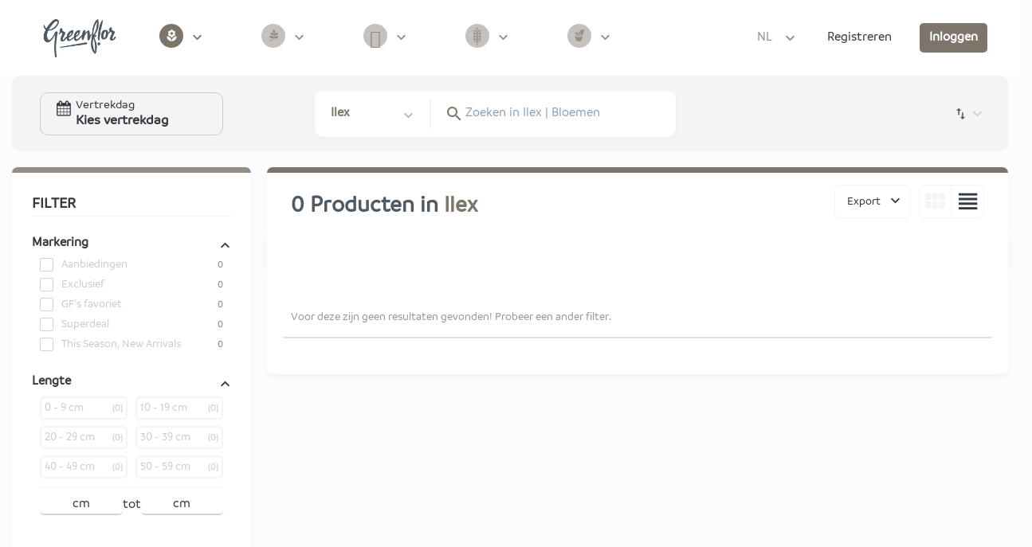

--- FILE ---
content_type: text/html; charset=utf-8
request_url: https://bloemenwebshop.com/Voorraad/B1?productgroep=HBIL
body_size: 134571
content:


<!DOCTYPE html>
<html lang="nl" style="height:100%;">
<head>
    <base href="/" />


        <meta name="shop-name" content="GFAMYSTYLEWEBSHOP01">

        <!-- Google Tag Manager -->
        <script>(function (w, d, s, l, i) { w[l] = w[l] || []; w[l].push({ 'gtm.start': new Date().getTime(), event: 'gtm.js' }); var f = d.getElementsByTagName(s)[0], j = d.createElement(s), dl = l != 'dataLayer' ? '&l=' + l : ''; j.async = true; j.src = '//www.googletagmanager.com/gtm.js?id=' + i + dl; f.parentNode.insertBefore(j, f); })(window, document, 'script', 'dataLayer', 'GTM-5XHTHRF');</script>
        <!-- End Google Tag Manager -->

        <!-- Hotjar Tracking Code -->
        <script>
            (function (h, o, t, j, a, r) {
                h.hj = h.hj || function () { (h.hj.q = h.hj.q || []).push(arguments) };
                h._hjSettings = { hjid: 3296918, hjsv: 6 };
                a = o.getElementsByTagName('head')[0];
                r = o.createElement('script'); r.async = 1;
                r.src = t + h._hjSettings.hjid + j + h._hjSettings.hjsv;
                a.appendChild(r);
            })(window, document, 'https://static.hotjar.com/c/hotjar-', '.js?sv=');
        </script>

    

    <link href='https://fonts.googleapis.com/css?family=Lato:400,900,700,300' rel='stylesheet' type='text/css'>

    <meta name="viewport" content="width=device-width, initial-scale=1.0, user-scalable=no">
    <meta http-equiv="X-UA-Compatible" content="IE=edge">

        <meta name="theme-color" content="#FFFFFF">

        <link rel="shortcut icon" type="image/x-icon" href="/Themes/greenflor/icons/favicon.ico?m=180501034940&amp;t=greenflor">

    <meta name="apple-mobile-web-app-capable" content="yes">
    <meta name="apple-mobile-web-app-title" content="Webshop">

    <link rel="apple-touch-icon-precomposed" href="/Themes/greenflor/icons/icon.png">
    <link rel="apple-touch-icon-precomposed" sizes="57x57" href="/Themes/greenflor/icons/icon_57.png">
    <link rel="apple-touch-icon-precomposed" sizes="60x60" href="/Themes/greenflor/icons/icon_60.png">
    <link rel="apple-touch-icon-precomposed" sizes="72x72" href="/Themes/greenflor/icons/icon_72.png">
    <link rel="apple-touch-icon-precomposed" sizes="76x76" href="/Themes/greenflor/icons/icon_76.png">
    <link rel="apple-touch-icon-precomposed" sizes="114x114" href="/Themes/greenflor/icons/icon_114.png">
    <link rel="apple-touch-icon-precomposed" sizes="120x120" href="/Themes/greenflor/icons/icon_120.png">
    <link rel="apple-touch-icon-precomposed" sizes="144x144" href="/Themes/greenflor/icons/icon_144.png">
    <link rel="apple-touch-icon-precomposed" sizes="152x152" href="/Themes/greenflor/icons/icon_152.png">
    <link rel="apple-touch-icon-precomposed" sizes="180x180" href="/Themes/greenflor/icons/icon_180.png">

    <meta name="mobile-web-app-capable" content="yes">
    <meta name="application-name" content="Webshop">

    <link rel="icon" sizes="128x128" type="image/png" href="/Themes/greenflor/icons/icon_128.png" />
    <link rel="icon" sizes="192x192" type="image/png" href="/Themes/greenflor/icons/icon_192.png" />

    
		<meta name="description" content="Ilex ">


    <title>Ilex </title>

    <link href="/Themes/greenflor/Site.scss?v=260131001516" rel="stylesheet" type="text/css" />
    <link href="/content/fonts/material-icons/css/material-design-iconic-font.css?v=230228083542" rel="stylesheet" type="text/css" />

    <link href="/Content/fonts/plas-icons/plas-font.css?v=230228083542" rel="stylesheet" type="text/css" />
<link href="/Content/fonts/PlasAdaptiveIcons/plasadaptive-font.css?v=240611123726" rel="stylesheet" type="text/css" />    <link href="https://cdnjs.cloudflare.com/ajax/libs/font-awesome/6.1.1/css/all.min.css" rel="stylesheet" type="text/css" />

    <link href="/Content/fonts/plas-buttons/fontstyle.css?v=230228083542" rel="stylesheet" type="text/css" />
<link href="/Themes/greenflor/plas-icons.scss?v=260131040854" rel="Stylesheet" type="text/css" />
<link href="/Themes/greenflor/cms.css?v=230424145016" rel="stylesheet" type="text/css" />
    <link href="/Scripts/SwiperJS/swiper.min.css?v=230228083544" rel="stylesheet" type="text/css" />



    <script src="/bundles/jquery.min.js?v=240919153908"></script><script src="/bundles/florisoft.min.js?v=240919153908"></script><script src="/bundles/plas.min.js?v=240919153906"></script><script src="/bundles/cms.min.js?v=240919153908"></script><script src="/bundles/require.min.js?v=230228083544"></script>



    
    



        <script>
            //Deze aanroep is nodig zodat requirejs kan detecteren of je met een virtual folder werkt. Bijvoorbeeld Florishop
            Florisoft.CmsToolsController.setApplicationRoot('');
        </script>
        <script src="/Content/CMS/Globals/global.js"></script>
        <script src="/Scripts/Main.js"></script>

    
    
			<meta name="description" content="Ilex" />
			<meta property="og:title" content="Ilex " />
			<meta property="og:description" content="Ilex" />
			<meta property="og:image" content="~/Themes/greenflor/icons/icon_144.png" />



</head>
<body class="desktop cms-inactive  PlasIcons greenflor voorraad verberg-rechts   anonymous  plas2022layout fs-gestures selectable   " data-gestures="">
        <!-- Google Tag Manager -->
        <noscript><iframe src="//www.googletagmanager.com/ns.html?id=GTM-5XHTHRF" height="0" width="0" style="display:none;visibility:hidden"></iframe></noscript>
        <!-- End Google Tag Manager -->
    <input type="hidden" id="hfAanvraagCode" value="0" />



    <div class="loader"></div>

    





    <header class="fixed closed sticky-header-container ">
        <div class="navigation-container">
            <div id="container-for-sticky-main-navigation"></div>
            <div id="container-for-sticky-navbar"></div>
            <div id="container-for-sticky-navigation-dropdown"></div>
            <div id="container-for-sticky-navigation-bg"></div>
            <div id="container-for-sticky-login-button"></div>
            <div id="container-for-sticky-shoppingcart"></div>
        </div>

        <div id="sticky-voorraad-container" class="voorraad-container " >
            <div id="container-for-sticky-plas22-filters"></div>
            <div id="container-for-sticky-plas22-voorraad-header"></div>
            <div id="container-for-sticky-scrollassistant"></div>
        </div>
    </header>



<div id="header-div-2022" class="">

    <div id="container-for-main-navigation">
        

<nav class="navigatie plas2022 main inVoorraad " id="main-navigation" data-sticky data-options='{"type":"moved", "fixedTopOffset": 0, "showOnScrollUp": true}'>

    <figure class="logo">
        <a class="header-logo" href="/"></a>
    </figure>

    <ul class="tabs">

            <li class="openDropdownHover active  icon-only" id="main_G1">
                <a href="/Voorraad/G1">
                    <div class="icon-wrapper">
                        <i class="wvdplas-voorraadgroep-g1"></i>
                    </div>
                    <span class="tab-name"> Bloemen </span>
                    <span class="chevron"></span>
                </a>
            </li>
            <li class="openDropdownHover   icon-only" id="main_G2">
                <a href="/Voorraad/G2">
                    <div class="icon-wrapper">
                        <i class="wvdplas-voorraadgroep-g2"></i>
                    </div>
                    <span class="tab-name"> Groen </span>
                    <span class="chevron"></span>
                </a>
            </li>
            <li class="openDropdownHover   icon-only" id="main_G3">
                <a href="/Voorraad/G3">
                    <div class="icon-wrapper">
                        <i class="wvdplas-voorraadgroep-g3"></i>
                    </div>
                    <span class="tab-name"> Droogbloemen </span>
                    <span class="chevron"></span>
                </a>
            </li>
            <li class="openDropdownHover   icon-only" id="main_G4">
                <a href="/Voorraad/G4">
                    <div class="icon-wrapper">
                        <i class="wvdplas-voorraadgroep-g4"></i>
                    </div>
                    <span class="tab-name"> Decoratie </span>
                    <span class="chevron"></span>
                </a>
            </li>
            <li class="openDropdownHover   icon-only" id="main_G5">
                <a href="/Voorraad/G5">
                    <div class="icon-wrapper">
                        <i class="wvdplas-voorraadgroep-g5"></i>
                    </div>
                    <span class="tab-name"> Planten </span>
                    <span class="chevron"></span>
                </a>
            </li>
    </ul>

    <div class="spacer"></div>

    <div class="right">
            <div id="taal-dropdown" class="taal-dropdown" data-form data-action="/Home/SetTaal">
                
<ul name="Id" class="collapsible dropdown collapsible-overlay dropdownlist detached underline-items-hover">
        <input name="Id" id="Id" type="hidden" value="nl-nl"
                />
    <li class="animate-height">
        <div>
            <a class="opener select icon selectitem" style="background-color:inherit;">
                    <span>nl</span>
            </a>
            <a class="opener collapse-button "><span></span></a>
        </div>
        <ul class="content " data-lazy="" data-action="">
                                <li class="active">
                <a data-submit="" class="selected" data-action="/Home/SetTaal?language=nl-nl&amp;ReturnUrl=%2FVoorraad%2FB1&amp;UrlFound=True">
                    <span class="taal">Nederlands</span>
                </a>
            </li>
            <li class="">
                <a data-submit="" class="" data-action="/Home/SetTaal?language=en-gb;en&amp;ReturnUrl=%2FVoorraad%2FB1&amp;UrlFound=True">
                    <span class="taal">English</span>
                </a>
            </li>
            <li class="">
                <a data-submit="" class="" data-action="/Home/SetTaal?language=fr-fr;en-gb&amp;ReturnUrl=%2FVoorraad%2FB1&amp;UrlFound=True">
                    <span class="taal">Francais</span>
                </a>
            </li>
            <li class="">
                <a data-submit="" class="" data-action="/Home/SetTaal?language=de-de;de;nl&amp;ReturnUrl=%2FVoorraad%2FB1&amp;UrlFound=True">
                    <span class="taal">Deutsch</span>
                </a>
            </li>

        </ul>
    </li>
</ul>

            </div>
            <div>
                <a href="https://greenflor.nl/klant-worden" class="register-button"> Registreren </a>
            </div>
            <div id="container-for-login-button" data-form data-action="/Account/LoginDialog?ReturnUrl=%2FVoorraad%2FB1">
                <a id="login-button" data-submit  class="btn primary"> Inloggen </a>
            </div>
    </div>

</nav>
    </div>


        <div id="container-for-navbar">
                            

<nav class="navigatie plas2022 detail" id="navbar" data-sticky data-options='{"type":"moved", "fixedTopOffset": 0 }' data-scrollposition="0" data-topbar role="navigation">

    <div class="tab-vertrekdag-container">
	    

<div id="tab-vertrekdag" title="Vertrekdag" class=" " data-form data-action="/Ordernr/VertrekdagDialog?type=Voorraad">
    <a id="tab-vertrek" data-submit class="tab-vertrekdag">
        <i class="wvdplas-calender"></i>

        <div class="text">
            <p>Vertrekdag</p>
            <p class="date vertrekdag-text">Kies vertrekdag</p>
        </div>
    </a>
</div>

    </div>


    <div class="filter-wrapper" id="plas22-filter-wrapper">
        
<div class="filters">
    <div class="icon-wrapper">
            <i class="openDropdown wvdplas-voorraadgroep-b1"></i>
    </div>

    <div class="categories openDropdown">
            <p class="applied-category"> Ilex </p>
            <span class="chevron"></span>
    </div>
    
<div class="searchfilter">
	
	<label class="search-icon" for="searchfield_navigation">
		<i class="zmdi zmdi-search"></i>
	</label>


	<input data-delay="800" class="search-field" onchange="checkInputIcon()" id="searchfield_navigation" name="Zoek" type="text" data-partial pattern="[.]+" placeholder="Zoeken in Ilex | Bloemen" autocomplete="off" data-old=""/>


	<div id="seachInput-close" class="close-icon hide" onclick='search_navigation.ClearSearchbar();'>
		<i class="zmdi zmdi-close"></i>
	</div>
	
</div>



<script>
    var searchInput = $('#searchfield_navigation');
	searchInput.on('keyup', () => checkInputIcon());

	var search_navigation = new Plas.Search(searchInput)
	
	function checkInputIcon() {
		var val = searchInput.val();
		var icon = $('#seachInput-close')

		if (val == "") icon.addClass('hide');
		else icon.removeClass('hide');
	} 
</script>
</div>

<script>
    // When clicking in the DetailNavigation
    $('.openDropdown').on('click', function () {
        let id = $('.navigation-dropdown .icons .active').attr('id')?.replace('dropdown_', '') ?? null;
        let el = $('.navigation-dropdown');

        if (el.hasClass('opened')) hideDropdown();
        else handleDropdown(id, false);
    });
</script>
    </div>

    <div class="spacer"></div>


    <ul class="right">

        <li class="fav-wrapper">
        </li>
        <li class="sort-wrapper">

<ul class="collapsible collapsible-overlay detached underline-items-hover">
    <li class="animate-height">
        <div class="selector sort-selector">
            <a class="opener sort-text">
                Sorteer op 
                <span class="sort-value"> markering </span>
            </a>
            <a class="opener sort-icon" style="display: none;">
                <i class="zmdi zmdi-swap-vertical"></i>
            </a>
            <a class="opener collapse-button">
                <span></span>
            </a>
        </div>


        <ul class="content overlay-right sort-wrapper">
            <li class="header"> Sorteer op </li>
                <li data-option>
                    <a data-href="{Sort: '1'}" data-partial="hidden">
                        <span>Omschrijving</span>
                    </a>
                </li>
                <li data-option>
                    <a data-href="{Sort: '2'}" data-partial="hidden">
                        <span>Aanbiedingen</span>
                    </a>
                </li>
                <li data-option>
                    <a data-href="{Sort: '3'}" data-partial="hidden">
                        <span>Kleur</span>
                    </a>
                </li>
                <li data-option>
                    <a data-href="{Sort: '4'}" data-partial="hidden">
                        <span>Prijs</span>
                    </a>
                </li>
                <li data-option>
                    <a data-href="{Sort: '5'}" data-partial="hidden">
                        <span>Kweker</span>
                    </a>
                </li>
                <li data-option class="active">
                    <a data-href="{Sort: '18'}" data-partial="hidden">
                        <span>Markering</span>
                    </a>
                </li>
        </ul>
    </li>
</ul>        </li>
    </ul>
</nav>
        </div>

    <div id="container-for-navigation-dropdown">
        

<div class="content navigation-dropdown top  " id="navigation-dropdown" data-sticky data-options='{"type":"moved", "fixedTopOffset": 0, "fixedBottomOffset": 190}' style="display: none;">

    <section class="icons">
        <ul>
                <a href="/Voorraad/G1" onclick="window.router.storeHidden('{Sort: 18 }');">
                <li class="icon active opened" id="dropdown_G1">
                    <i class="wvdplas-voorraadgroep-g1"></i>
                </li>
                </a>
                <a href="/Voorraad/G2" onclick="window.router.storeHidden('{Sort: 18 }');">
                <li class="icon " id="dropdown_G2">
                    <i class="wvdplas-voorraadgroep-g2"></i>
                </li>
                </a>
                <a href="/Voorraad/G3" onclick="window.router.storeHidden('{Sort: 18 }');">
                <li class="icon " id="dropdown_G3">
                    <i class="wvdplas-voorraadgroep-g3"></i>
                </li>
                </a>
                <a href="/Voorraad/G4" onclick="window.router.storeHidden('{Sort: 18 }');">
                <li class="icon " id="dropdown_G4">
                    <i class="wvdplas-voorraadgroep-g4"></i>
                </li>
                </a>
                <a href="/Voorraad/G5" onclick="window.router.storeHidden('{Sort: 18 }');">
                <li class="icon " id="dropdown_G5">
                    <i class="wvdplas-voorraadgroep-g5"></i>
                </li>
                </a>
        </ul>
    </section>

    <section class="category-titles">
            <h3 class="category-title G1 active"> Bloemen Assortiment </h3>
            <h3 class="category-title G2 "> Groen Assortiment </h3>
            <h3 class="category-title G3 "> Droogbloemen Assortiment </h3>
            <h3 class="category-title G4 "> Decoratie Assortiment </h3>
            <h3 class="category-title G5 "> Planten Assortiment </h3>
    </section>

    <section class="bekijk-alle" id="navigation-alles-section">
            <ul class="bekijk-alle-link G1 active">
                <li>
                    <a href="/Voorraad/G1"> Bekijk alle Bloemen                       </a>
                </li>
            </ul>
            <ul class="bekijk-alle-link G2 ">
                <li>
                    <a href="/Voorraad/G2"> Bekijk alle Groen                         </a>
                </li>
            </ul>
            <ul class="bekijk-alle-link G3 ">
                <li>
                    <a href="/Voorraad/G3"> Bekijk alle Droogbloemen                  </a>
                </li>
            </ul>
            <ul class="bekijk-alle-link G4 ">
                <li>
                    <a href="/Voorraad/G4"> Bekijk alle Decoratie                     </a>
                </li>
            </ul>
            <ul class="bekijk-alle-link G5 ">
                <li>
                    <a href="/Voorraad/G5"> Bekijk alle Planten                       </a>
                </li>
            </ul>
    </section>

    <section class="categories" id="navigation-productgroep-section">
        

    <ul id="nav22-G1-productgroepen" data-voorcod="G1" class="G1 active underline-items-hover ">
        
    <a id="navitem-temp-G1-HPG_97" href="Voorraad/G1?productgroep=HPG_97" data-columncount="1">
        <li title="Agapanthus | Allium | Ornithogalum">
            Agapanthus | Allium | Ornithogalum
        </li>
    </a>
    <!--Blazor:{"type":"server","key":{"locationHash":"CC856FFDDAD2B29AEEA6C78DBC07FF70D8C0130F58035972B29E9B50ED3742C5:0","formattedComponentKey":""},"sequence":0,"descriptor":"CfDJ8PPkYxFBYFtBhodZAJjQYj\u002B0fWV4EiglHuUSLMItvH13EgmT9KhPsSnXgDwRvCwvXJfhsJ1zgld0fk\u002BL0dDMQS0cmqQhBi35bY1V1wDvcil7ottLN/lnq6Nw85O\u002BzUVjrQmw6J0NhTUQnXHzQk4YVqT8tFhk4ZWgdoTaHqwwOYKz7p0QDH8Sy7KA2R3vEtf4YsZTdyC2PwCOlV3FGeiv2hXraWrBUBWEzxzbEzI9Bqd2kCSDaMib\u002B//fCNqyM8oKNTtoKxKOjaJLzH2yDufjQ2nUsdssgI3/icHQAbphQvC6XPaFcwT9iLUj3L\u002Bj18t1MNqMvA7gJT3zlKH/rZ3lxIFxzFvIbWaowmGzSda6bkOOgKELc7X19GzUGZ/fSQDmwmadeq7owvMAArckv\u002Bn5Alhbdgba/DB23OG2zYdjSG9GjBGGgFXnaX1iVOXcSqTCohklI1MtZ7naQ\u002ByzHdR9zO6oXqRMZrG\u002BGUEdivTnsqR3BZKjzq6mKJEgEdgo2XWknZAVmlkpIIA8NeifCl1LYD7CI/KbfQJtVXe6q2DZBCVgFdkNFn5cmRg76ItfYYsAKp7URohI05wzPQMWgs\u002Bx2ncAVD3E7R7tq\u002BbrggfNk317Ha3Oqh9qxMe5T3mXDO5UeHzniJs7QaOftYX1ohFK6AHSL/cCBwqn8BEG8io/XD3602T954zV51NRWB8FRdTrFAmSGUQfj3d8v1Yuh9ANg5alK1pvdi8aBf4XzH8WPiT1cuGRlJMvSVdjyKn176JgWHTTdzhyV4cmPkNQaIXw1SrVP34TVmcwD9D\u002BnxQI8NIJotelTLGZ6\u002BBpCGhRM8a3gbcYbrefnH1GQCH966uBmRFoau/A6uWRx1C9XQsT/2yVROwdehR4sPzOewpjhWBjfhfxaStezFmKuFrEtseU2Nml8LMvm2aZbFZk146qdyMTdNlUej6Ox/i5YnLP8aOsjvT044yG2C5XXF4dnmx3WVRFLnuZpvKwZz9jGTYNDvRmPQAFYZ1cVoN0SKKCHOtELdYLjDdZIXzyib\u002Bvfbrb4gT0V1phLQLtt4LVKXBS3K8IGDVQLnuzEXSTRSTgHZJpyh2DyIeaCd93AyjWlPlN58UzLL38Q7zO5UNwAE3IYZxx7nvVvosR4AfRgGdt15WrW52iS60seX2CbbrLIcQ1dbFfvcpNXxLEe9MEuBYmH4KJuNyw0Lf4YxIQ0wozUUkpyxTeEYUOu4E7QDB/8PyJBzScHd5A3sVeT7AoHZwUtFBaKzAE\u002Bq\u002BPcIbwTmOdzhEKTtfTdJ/W5v2n4mRLK51cVKD710gsZH4Bpvb694Jw2S0we\u002BSE22TKOWgOkbRmn65L3rAWQYScJA7aB8PtMQ9tQeTyYiUToRT/sUcOzoJVh0YjM8LPxgbe/FL5fwFXIKzB09JEVJHTbSHK00yfy8Yj3uYUSxDVx7kl/ntwlCvCXvhf6EFZzBoldUpqWtoBh4nE6HWl8A7eGtrn10qn8UCEovcmHAaRTbGQ/U0\u002BgcfMHRTqxhCHTcz2GjFrVcqb8Qdi\u002Bu\u002BZFmae0S7c\u002BXCbxVnTdAEc5UFfO0RtMFfd3kZh\u002Bn1ocsQk\u002B67bsY29\u002Bz89xELkHA=="}-->
    <a id="navitem-temp-G1-HPG_5" href="Voorraad/G1?productgroep=HPG_5" data-columncount="1">
        <li title="Alstro | Bouvardia | Limonium | Waxflowers">
            Alstro | Bouvardia | Limonium | Waxflowers
        </li>
    </a>
    <!--Blazor:{"type":"server","key":{"locationHash":"CC856FFDDAD2B29AEEA6C78DBC07FF70D8C0130F58035972B29E9B50ED3742C5:0","formattedComponentKey":""},"sequence":1,"descriptor":"CfDJ8PPkYxFBYFtBhodZAJjQYj/geMKxFEcXTKJGwyBAkrRQH7aPvW8q8RJ/kDA0RrwTn6l4qoKhq/ubdbCMBMmdOdXOgSlGlVWTTZYcaGQPMTPB0g5DMplfh5YEdkit\u002B2VZDLInR61FVh/LUsguH1TavjsoOy1S4DJCHJDZuqJNoToCn0CDf3OCUeGcSNGkbiuKnyf4\u002Bvm5x6QpQuuVgInYrg4qQB8lEGzWRYb5GfZbNj5PIRKM\u002BC3nuQMT\u002B7QAnLQDnIBzemBBE19JI6QpUh5DVW8e1KVURqhbNPtMe6JlzA7GjA2A1Sf0QL31yu2xNSCRJhxwqEQ7bp9lpAUCgjnSGBv2a0S/uyt9lIwQWF\u002B8Oovf4gsDoI7VF7AC62L8BNkt0h5t8zOTwfQ7hk4PmHfsd1xf57FbnJElJWkoE6RdiNDQN6Mo9Voq9bLKN\u002BSAgl3pnvHLkdjfv5ytqgQlW1oFoczrQMPzVWiXmDRAPoQU3c2x1VV8ZNiGn4phmpvLi3NUaPp747obhbmo0ppQqm7r0QGxWSZ72wSJPjWmeRWog5uH2kkjincjFruHn5G6W1jdVAAvrBGzCLM5DKiHPwcqV4NcifqV1SPY7o6GxVj/s4kLTgX8jwZOw1cc5oGxGHO0Qp4NcsNi9c\u002BQh/ShKBe5WOvcx/TU/AfEEmAE09Y6eAZNt0jb6tm7QTjBsSAJswotE5q9iwTYb/Hc/rnWcurVwoZstEevC1rLXflLS/lMG5WTyfVKSUbd2AbHOWU2QhMeoO1gtELGmpKf/jRIU\u002B4pPmcu6ZE\u002BXBrxj2oYbZRZ0A\u002BgOOnqkZSGd8hdHQXqR8UXY8LCbJKM/tvB/GIstlPnYGFYXk2DwAzr8QG/GCwTuay7xncOSR84eVjcAdyu1fq6sLk7qdWlwnFZgpj/\u002BP1AlbMDy9WId\u002BWsCAlenqPWlL38KA36o2S\u002B67tFB9o9Fah86cETecUSwUZjE\u002BZhBvOUymPiA0SuT\u002BlpDIEPgke6Ik2Xf6qHAkfwwDCVvX6ZC0NOWRvnP1a1f2AxrVt9iplV\u002B5rF24eNJkYe0sb3hMy\u002B0cKAj0s8XW57M2M2BLJX1I2fKL1SNluSv9b7eg/vbPgXmJ80KRu330fupYR/CV/bRcs2v8z54ShHSvMx3XqoAChoZ\u002BOkCMFN3qH7PxoCZRJyeuIUxhKV/Nk4EWK7lJY85CDpGp8WJU6GaaKGxNPSpjraEVdVDkcn6cw0VmUL6peRgYO99fvcG\u002BnCfy59t5IbetUXQw2xHJNp85T\u002BkpgXkFrg3rCuFJmpt0WtfMwvucVdwdnG5\u002BnUQk4b6tyQ/ou9b1SD56jKoa7RnWIZMszApTM3YFSRa\u002B\u002BPn/EJ/JUXoicj5TkXYSzYjL\u002B3O9usKNDl42jzaNvgCg5ygDguDloAEk37HdyYb8j2eHhR6qweK2XItbo0jujVLSxC1qnw/Dg8pXbw4mwbGQBE7npnNyXy0Bny/UJ3nbfKSg\u002BwJOXJQc3reD7xunFCFtBPzxU5eAlKS5OiyCaLHbAPHBuLa4OKuf8Tlq4vDW3GtVoj4jpADX9xR5dfoKx3rOee2PJAnbCPoFJeFs9iBUmYDHyqt5fGQ9mLiQ=="}-->
    <a id="navitem-temp-G1-HPG_26" href="Voorraad/G1?productgroep=HPG_26" data-columncount="1">
        <li title="Amaryllis">
            Amaryllis
        </li>
    </a>
    <!--Blazor:{"type":"server","key":{"locationHash":"CC856FFDDAD2B29AEEA6C78DBC07FF70D8C0130F58035972B29E9B50ED3742C5:0","formattedComponentKey":""},"sequence":2,"descriptor":"CfDJ8PPkYxFBYFtBhodZAJjQYj/1E4\u002BHqVvCnKEVFIYwIRH0b0/vn3hcA0WwqdGiAWi55DFa3cZz8xBCebLBurcwDunEWMTT32ncCj1UgWnJffc/NyELRq70dlgq9tHhZb7Ji/Y1sERr3OtGCe6gcIOeDUuUJq\u002BXLHPNcSxIN\u002BN\u002B8MObKBClIy/bgwjIb9FkO\u002BZFRwenFhmCBn0hINOL2rRJTnRn5bvJ4n0oiGGwAp0JT\u002BHymN/PiKPP5ggKQO5Um70yONBgNpqwfVzjqpvQKhzR3PR2p3wK4Wb1IxCW0WvPfkc9wKy9B9tzBdml3hcGwpSHIZ6uu554iTvKUSi7fJlJ/AR0lQXhzZVnoM5WXpkfyrIu9607tWETXxMdk5iu1cqsTDGEeqJE5QmVmsVKx6y9NyQp7OyeGibykIZhLU5BCSCR38IdhP/vaII\u002Bh/ttow09jEZ6/1sJRgQC6humNRGDYPJojEmf4ntr1nqQf0FdS0Gy8INjW9KbsbtJ52qfgEI9OLsHna6FEqlq\u002BjnW3bUMO8D9IaJ02Sdwo0GmbOvdX8uGnXb8BW/vhjtU3nVtCvHN4XEkBglsmjqzl7MX2NRc5GqS133XO50jGtE4NWy5MeZMq3Rh37JHdavMO72/UXft8W0gjnCS8oMeER44pH0XpFRkjIlVuuOlGfL1fq3gr6U4XFygcKQm6Fcl1zP8sbjgfK1IV75thBJcVeECKuKIusaMinG8veJJD6QUwTBKGYZMwuc7Y9CloMBzD324LAiNgnROBZ8vudtj04gqMKknSYwx41hnZ75/O11FDwVH0\u002B\u002B12UqyynHcOQwj1AyZvT/twdnZnkX2f77RisUQWMUBUYl3KANR34u0abqu0MLJUrfnN7dEIefX6EJ4sC0yQ7kfQm5rOiY0IFYcm1WMYe9l62SRDluhmnZFAbzI/1JegaNYRXPr/lhhsoBivYbyqAGe5GMkYwu9g5Wj6LCvuRJJKvnFZ2CWzDvMbw9ZeDBVt9PgEIMx2WBXaK9oguHcP6CFJfztJY31IvqgoU9UxXl/brzO1J00Rtd1xRn7VO1QU7T1m4rzNKEx6i6jG1NQPZRx/17PLXSKuCiMu1zGXbJ\u002BbifDVT/iSoI2ixKevJL0mGIhNDBrAKaGC7woFyARLI22N3jPF0zTwKt03VyD9a7rx6L5d9frkNcadhevTkB20ZvWYbnkcPSas\u002BtR24yuqoYPTDSwGmlMKIu6h23F28tuv8LsfxptfXyMUI/gfsS4EDP9IQIqhogNMq\u002BZG0\u002B0F8BqJ4TZxx06pvfLXkbibMqOkaYfWu9imLUzGnwqaUiJ3uVTJW8G9vgqDxoGr1Gc1UciqkLsBPSt7r2Jv2i0sZ\u002Bs1CBjeh9uLHsuSdu7H\u002BgXPorruNeZeOryERtDqvNYilc77UA7cUGRalYmzv39HK\u002BHQdDHF7HKX8Q83PB2bpKikWFHAXi9jo/0Pha7XOVuBEirNgfunZGuj6CQRFwf0dL2m6yeMeA3YNVEB0lCWRhsOY7ZwOplcodHZX7uBRAXBLM/VH8vPM0PltMCNkgsBp38Rg8="}-->
    <a id="navitem-temp-G1-HPG_93" href="Voorraad/G1?productgroep=HPG_93" data-columncount="1">
        <li title="Anemonen">
            Anemonen
        </li>
    </a>
    <!--Blazor:{"type":"server","key":{"locationHash":"CC856FFDDAD2B29AEEA6C78DBC07FF70D8C0130F58035972B29E9B50ED3742C5:0","formattedComponentKey":""},"sequence":3,"descriptor":"CfDJ8PPkYxFBYFtBhodZAJjQYj\u002BHeJ30nWTeCtHvuqDHFOJ7rantaPfqBdZ68n1pjfu0QuNCQQTInAqSXViBBwgNoh03ackJtwaOeGShuUC79wOb48aAUOsTn5\u002BM/4WdXDkij4oWqomjMfbAeYIzk\u002BQglZb0ApMxjDHvdBNiG0g6u6jw0O2e\u002BngWwtizJR9U7O81H2drgBc4upgegZtcfSR0Ep4/QYljMz4govd92p59AwWslzWbyzDAPI0zSjnFTYctLaMAGS6yuM8fcGU9BFcFwe\u002B4c1Xzggj0DIhSNReC3zOFIS3BlN5swiBse\u002ByFd1w5MqY0SzlEjtObcZB\u002BfWbgYtgaTkPibbR5/5at7PkA\u002BbLDBFs3Y3UR6CFOU43vKN2zH/jh6o\u002BCmq6iVmfNnWCF1gJlo/81bbmVJ/HE98Bv4GZiD8BnG6cOVeYgzqnx/Wq7gWmE5oU4ygqoGF8aRB/VaO12etQN/TyYt2UZRoiNugMHUx7zu0tSbsKd3It2LgEswP\u002Bo5jmMuDeHU55ugvKwOM8lA/r2UvoOxhZUtnfTwlf/5QvXc/onxMWgRA0rBaQgeM1uF5Nyt1ovHr32Vqeu9nZLcN0u8MAdUxgMODsafNtY2f1XutubuY\u002BO4oaVChl/wfTKLbL9Dyf\u002B32oLXk/t86CPJZE23tYCeFUn3Q3tJ3VH1egu1wmwI6pZ2Oryl3CyjK4c8h2jMuvadywj\u002BPkvfrXAgHd55w8HyNiv87Y2wXkanRENG1Ni2qKgpXClgMD4HsiH6xknjSw5MZsmWHuVyRmi9Ikev0XvJ6g42cGqO2jEZRFH8Ii0BxwaOXCchVgmGBDAomfApVm0DQbwhfnXCgBF1c7/NUMOsfqMnIgjRCKwn55FqcXIwOnytWgyrFkMWoPgbD25oXUd7u0uSRJlFsSgsu7RsG8SQaJ\u002BxAVGJzaskM4Wu7g2YvESyZdM354PVnYKzZ\u002Bw7dTvLosEptjv9iUJsDBt0\u002Bsx1Kwf885rIC7gPKFn\u002BC13tOIe/RzDVojtJTpRAmxE\u002BponUCPgdKkRtW8QqD9foSDuyQU1RShQGYMoz4ln1PgTab7E/1MvSGN/XNzj5f4TsDlaBs/p/lKT\u002BOAYqih3fXSwgfwP4Hvsqfrctc9Te200Sm6Q5fkYIP7clSCFnE0pf84mVFO/chgGunTFHGaWFUXHsXwgAAK996zdrNhkrLKuD/fLg/NkbBGc9Xa7\u002BSVdxuafm53AByIs7eYjIo9vX4Kk1hujJ0S5usfbyn5WqloePsvXXhNZ9Ra5svUfAyvpx/STB/5O678bHsjDXd9QGYWKBRYYIJElsZ9ge20mjlDbLXQJ4BqgTQCiPkRwknG/F8xroISorJwlLZb/Lnx4TP1gM9wyyfmFsfu5tOACGN0PCbyK9J/wbY3U3IfxQNgDfzAs3iJEVfDbIIqyOxe2QR\u002BkwCnvip0OnCQyZJKUx4Ul1wT5w4SqfRsE2JEDyb3c4P/erV6q/bXlGGDCWRCqIPmpNDVQ08dBXRJG94/tF2t9l4iVPpeit0js0X0KKR16/O9cw9XKL7t0fpY="}-->
    <a id="navitem-temp-G1-HPG_10" href="Voorraad/G1?productgroep=HPG_10" data-columncount="1">
        <li title="Anjers | Duizendschoon">
            Anjers | Duizendschoon
        </li>
    </a>
    <!--Blazor:{"type":"server","key":{"locationHash":"CC856FFDDAD2B29AEEA6C78DBC07FF70D8C0130F58035972B29E9B50ED3742C5:0","formattedComponentKey":""},"sequence":4,"descriptor":"CfDJ8PPkYxFBYFtBhodZAJjQYj9KMiUXTenmR/W8haegr3F8WsjaacG2yFCIXHoc8u/m6PWNEvuPp6Yl4pkDoxYhHSrL/pOT\u002B7yAvKdPRse\u002BA3PijfUFRwqA30kLoPthq4lS1zK7IeB8GgBLk6XX5wxuHWIvwPFAzgnAYigA396iAzufIH5nGzd/07Hccq/lmWv/80Wi62fWbZ3i2gEaPtcYgM4vEsfQVfXeXK/AIkQu0237w2zcuIvKqqS6tnyRB32XXuU/gEmKU9T82MFTgkAnDfEKq9\u002B4GjKfCuFi/KvBrlDdLaNw7XLtrUM/qyr2iTKMwQ32xqKHv8oec8TKT1Uwm5LnucnF9DTP2tuQ7dvIPfe7ZctC6gjpnfkBCGxdDepoyDmKbHaa8xnh1XCQX4cjt\u002B66fzXy/S7FCSjo9ps7FDIfopCsxTJrmLGlJ8apahCCNO/d0mov2vTl2XDWaMV/[base64]\u002BQRv0YQBeMa9z54RY/lZ1hL2vBx/\u002B\u002B/EUjiVnicxex/s8BOgaZHVSOFmdMs9kBbOIBDGH/6QX32xv6GLda3iCn4pQw7kN/EHzQfw8sDrZFT\u002BhpzJSnqOY0V/S7EJCoML9rC/bODJop4mELlKx5ZxOp8im7thgHXpIhAEpkEv96sFtZpa2cVJHUuIH6BYe\u002BRZA1UYPeqPSFVqoIuDr1CMC4UNqcRLxiRPPw51nH2t7PQrFrxv5PnWk3UgX90VpcQUSAcKKhst4Idbnyez7GQjoIhpsB2qEp04uT8WoRR1v4GbEaAxApeWFGddeKDqRylczKeiKfr72OwaQzSaBwwwHwngoZdogOvW5sbj2fEjqmTEsyKK9X34NYF/SNu4Yjkuukg\u002BVTw/7hEejwtyVkENB9WjNgKNT2jq9bKi77n/aHHRA0yt\u002BjQkxOg/e7VVbxi70AVU7P5pla9PwTTPbphe\u002B7HujIjMPCTF\u002B5jrNe0HCVqbeQeejdRDl2CfgNPlqDwQnwIkkH3\u002B5mU1MrG9Bt\u002BsGvE7PnuR0dCfO6MsPp6ePM8HUuPdY1Zi0zuD2bd8ThXxGwl4cl0ufwIuA3u5ElO\u002BXBwL76Jps7IQ7Qg9qV5h2\u002BKuk3saaLVKJaOTKU8DIFS8ZSpU/En\u002BpnCzxkDp8FC3XBoU2m56nX6cuZyP\u002BgvZAZY\u002BkX5O13kjQsDEgpNJU/itHy\u002BLqkM9XW5gD6eZPRLeb/z41HDRMYeee850XLmr6wQMzXe1rHQghywNGmOXZcB6Fjnlu0DFP4fZMysk0LQoLk5JhgtpmpMSN95kwVSVdAWGRAAxJH6cErMh1\u002B7z7WlymJ8ZRvC9\u002Bv7WwcHxBtYtO5IRC/7oxVqd3d3pAk0Q0yCiKu0bVqi\u002B7imoe5pY3"}-->
    <a id="navitem-temp-G1-HPG_6" href="Voorraad/G1?productgroep=HPG_6" data-columncount="1">
        <li title="Anthurium | Cymbidium | Orchidee&#xEB;n | Gloriosa">
            Anthurium | Cymbidium | Orchidee&#xEB;n | Gloriosa
        </li>
    </a>
    <!--Blazor:{"type":"server","key":{"locationHash":"CC856FFDDAD2B29AEEA6C78DBC07FF70D8C0130F58035972B29E9B50ED3742C5:0","formattedComponentKey":""},"sequence":5,"descriptor":"CfDJ8PPkYxFBYFtBhodZAJjQYj8FwydSnkQUcWw4sp5OGz\u002BpGvq6R938xUW3ekErqc0XezW9JQSpYb2MpjkE3rrXPuLHuGWzlTV9HKJoVWwSsxXpQvNRDo7HQOGpKeRg18OcJ\u002BnZfO\u002BVt5ZKRIi90XkqMxRNLy88\u002BFG2/tSYFDmHZZUjKQC52LPeEmjHjRg90kDSNJFTKiuAWAGMVj84ODRCvGqqyIDRuhHmiqksvJJzcW6Cv9J/s4y\u002BGbb2XmkvX3aoJRRC1eabOZiND\u002BmPQGilrMsDMe4pC2gGwtvkGYR9lz6VqkBLcQ0j/SDnT\u002B881\u002B4mCC603odJnOkjy8Fz65YXdB1w7TUICqZXrJPWm4ok9CahHHhpa4\u002BdzWX\u002BAUMhkuBHGmn9/ST2w6teJ4NPIVfnG9UwCsUBPEWE/He7bBvy4ZhMQ0/hVraqb3PcKmzvpfKR\u002B9z5n2KRqS2eu\u002BOpaf3gLw7nCcan1kO\u002BgYgAU5T243aencn/Vw21uQZlYE43UCQU/gXo2iByPgAWgSl4EFjK08zOlkU/NkvQeMVDios/pNkJdV4FCm0tVrF2DBC7h0e/YvHeCdxv4lsqRqX/I4H0XbBrfPVBlprgVkJV8\u002BhAzzy3wWNrytFt1uP1zVUbgo\u002BziXt\u002BFAPPf9CZfE1rxPutv\u002B8Dx73vBgJ3CrhrVRRZZVAdmACso0bzTS\u002Bp1g2nHUQMWaT/yeu4lxujv5ZH/AP8vm66ptJD/IByr2qOzqtKXV4/d\u002Bd90i8kIJC84jSPIjmaNR1189ON3Oc1rxVkf7H75ra4OQY3xYMnn5PCSLU0nbZ\u002BjS72l6oqb9uxragw5zIi4cZpvrZhMbpJuMqQNujLSktniB9RHyAuvxIxstcT8xYTQYQonZ6yoL2ub54b4BD3FEkCcPS6ZTrBdGIX5\u002Bxnj96ZjR5A34veH7RrFOl0fmywmBXL2ugasOETyfQ9jc/xhxRz5YTmYRtzcoC3TLJJSeQ/W7vb\u002B\u002BwlfzyVp03aewo\u002BwhEpo8Plh2V22gE0RG5myGE6sEp\u002BffueYLpmEUKmDqJZ/mkNTwHh7kigsXTR2JTkSQf2IlK4eYPESdMrRcWwqOmKG9JYZnJGOCCdKr\u002BZ9sWGeYVp4vWJ/Lc9rmYBdw0vYuAgETvTozrw5NbkBbwqPIEii/iUZO9JUSmPmyN9BqX\u002BHQSyODd7vAKEJyzIzKQDC1\u002BQfS95FVZDPA1kZ0XxDzbVV75CDoJdvjH8zmd3JC//sSxW/8C1H2JgjcHTjJo44MOxYLXfvOF8HPLge5wpQmZkUtmw1aK5VKMGa3gG4kQKEG\u002BDU6h5f4l\u002BOHz3qr601MlGcw91hmOSwsAL4cJvqN05TG1xBxh5zu\u002BT8ZAxvT3vCQvHLilT6Y4C3iOrzHHHpYox7ho4t5NdInrZKFm9s9Bnn3s4EzseIfhRZReEO0fRx34ry5Zk2uoOx1Lyn4R1KTYsZ5ohWHeIZizVZqOTolHHw8NWTAMCs1cOHDkOzcs0SvvB6MHf2Nfpz4xgGLe\u002BV4iypd5H5sMHJM2W0caVuyE70DgD03dq8IkAYZG4aSUFZn7LFBtms2YPc2YRtG5wtVOAsgUGrXc3cyEL8rXkMWcL97HiOLMX4/db4GUg8RI="}-->
    <a id="navitem-temp-G1-HPG_98" href="Voorraad/G1?productgroep=HPG_98" data-columncount="1">
        <li title="Arrangementen | Succulenten">
            Arrangementen | Succulenten
        </li>
    </a>
    <!--Blazor:{"type":"server","key":{"locationHash":"CC856FFDDAD2B29AEEA6C78DBC07FF70D8C0130F58035972B29E9B50ED3742C5:0","formattedComponentKey":""},"sequence":6,"descriptor":"CfDJ8PPkYxFBYFtBhodZAJjQYj/RnQ/le\u002B11JIVmU3Sm6jaYihnlRfDhiSaUEleTqidRHcpF6yAYelhgtEwYIdITK9OiYCjVH6JJKIBBDVmv6nS3ZLxVN5l2DAWOFQydmHX0nQax6LtJ82wOyhp5FbGCdOt8biID1RBEod4IBtPSBDZAyg6qs93Uig4QmbxN5ZyrB9GfDdFezfeJdvnUg6TtR8gmjTnqt/s3qH7j5jya/2ufcIgmxCTgs8I3pRF6BByz\u002BP7tnbI0At2XpnHSsgf7Tm9wsT4xe1Et3\u002B\u002BwGdAt0z6IVVtDOXzRkJmK3t0cYJBRLBb9QM\u002BGvxz7b9ro1z1CI7tNgX\u002BcwvsSQHEOtOweJSy2H26jikcbCYBihYbxmiVHl6TTGWiJac8f7z2gNZB2t8ya/Vrwvnj\u002Bo8MM3XJBnLWvH5aMWywjm0Oh3T9AALA420aIlClIOhj9vUKDqA3oIN2Sbxg9347nJH6c/UleY1R1kQuGT8OevQ0K5yV5/QfSQ\u002BSwueq2vRMEdoU/oJ7NhIyiJmi3GIeQCj3A9Cn0bZVtOdXPLwr4L9ceLrhKDsdhWGuYyaF3/lyi9d3ahV8faMj0mmvgx2m8k2oVfmolzqvESXafpxjIqvlwdcSYLMbxhaWJkpVtRoEz1WimKbVHyimG5zPrZJ1fagwot1Pl3SmQ3syp8xr\u002BfEL4WlJyuWxyEeP3Ialxl3FUQ3xk2VfUVUGBn43pXYXZCmJc1n\u002BW5yRCwmQf4sjm/ccpIFSRbCscRJOqkfY8qVIeS3jn/7aMAT3PN6sjYzitBpHXZN1UNP/A6cuOA3aUWrBSXfx4qH\u002B\u002BHTij9u\u002BPW9dbvkmUrswbXh5ebSk1XVdQhryrpNyw2WhItT88J1zZ5/tsZg2rMLotNgyk7pJlitIQnt7zAP8KTeM3Ctxp7RoZkpPDz7LHbkSqqEvh6PSixbhaH/Wr1WgWET1OdmQXn3VNAAVQS2ZKcJpkuXJJFplCNGvRGDfHCubklnFoQosCNPD21n1cq7MCOxSQF1l6gxjYoX7YA0sHp2AIoAX09P\u002BfT4S1ABQChy7sELjwBfYt4ZOalFCkO75ImQBAt7rF7A/QZRTCt4lDcJVdJrBeuPTTMkJVwQzIslTL6BhtbF4XnHdLSRX43l2z7gPKg7EsFdd\u002BSL2kNeGEOGTbyYazN\u002BQ68RD9ohZJZqwBja9E2\u002BTww3lCjPg22xrZIkoWLFVEMDVcQ35pWTbMjmmE5RKEqa\u002BRzmoDy2iHA0S65xiI8NF9obEpd/wh9KxX4dEJ4DP34ep8gAd/8Ezb/bUEVduEzHgYNa0oR/h2Z7i2uAJRpMkY7QgHmNzGwKt\u002BFqCOy4Soj9W3syBIDW9zTb5NTjNRpeVhiC49qQpipvgv17\u002BvHpFe11i7r37jmh1vt\u002BWAjFRDEtLCpUbJ\u002BzmgbCDZVgW4gzroIpLG4FHXiFtVEDlJ3uw/IOZbcH3z1rEmnP7FynKAwtDlWyHxKqsSLHobrRSOF/1JglR6B4jKniKM9GrplADdHjl60ySS9buodeXqFw2Kn\u002BzvSIIVQ2QlS15cLNyDJBSq\u002BnAUGZnnXYyy"}-->
    <a id="navitem-temp-G1-HPG_7" href="Voorraad/G1?productgroep=HPG_7" data-columncount="1">
        <li title="Blad | Gras | Groen">
            Blad | Gras | Groen
        </li>
    </a>
    <!--Blazor:{"type":"server","key":{"locationHash":"CC856FFDDAD2B29AEEA6C78DBC07FF70D8C0130F58035972B29E9B50ED3742C5:0","formattedComponentKey":""},"sequence":7,"descriptor":"CfDJ8PPkYxFBYFtBhodZAJjQYj9qZu37/fVgdJv5071/2HXEVSJNNwAOYG6TYmjH1sALT0RUzWJi5E3f7UgwiYwKFSy40V/2H9RQP8WXX7JjeGjKSlLoA6m\u002BBXWv3mRsVVSgbT\u002ByhiaYX/XJEX6ph9BxXllUfiVIlS\u002BVKn3KThocM9p7kv1DhZB/V1QlAruo4DJ9XL8qUKmrrrUu7YAl3LqZpzTpLDmTVExGweqQG4PF/tHOESwLbVRlA8\u002BOtz2Eij9YvfbE0MxJAVBYUTXpr2AdVvtfJojNUvhGMfixactYwCXbuImic2Pf0h/KNYK1s0HZjRnYDQg3jDQd328mDCkXxdHipQiVf/qEujh5EoFqWe0croER93VZBlqRsgSOYF3b7io\u002BYJfqQR/2Ukua4m5JU4QhC9J3QGLL0F6cDfKIBKG6MsSeqU8wp7hZMt2ZjXfpc9mIVa2L3FViCBPXcaHTFvuiDGRsqlUJHf2TUOMWWIrP/WK6paTYa9Dh2RwVqG93ZzTm3/Z/j5PrXL3M6Ky7ghkFVfQknySQrH3dtoeHfJw40nzaicEpljW815XwHncqBng8xiSKaK3cRrlEhQ22pTduUHP5btt7Zy5P26yRL9v0EX2qmdwCXvQAigxO55tles8QE\u002BdogkyJ2pmOFm3M/PlixjpJYC2TMQwrHLUSSY3nqQdlnB4iBvqFBA5a5/o4mbpt\u002B0AaAoUh/NBrI2xLIO8QWBlGCBV6zdTnuae\u002BaToJqBdT4RohTb5kvGOie1bUkwq/O2cL5m5icQbhzAaXLL4S2qBr4IanhAHLaTsMwVSPzRFuoIMYqqd9BESwRPbYWMEvtvYKeN2PV8CtELv1kbd\u002B9tlueTg7NDMP3N0f\u002Bd16rLDiDxT1xcYlLhibGZ\u002BF62zBASCUmfG9nCSQ5bO9UNqlLbAfUbXS\u002BaQDwPprmMauWf2i4MmktcSvufi3UH7ca7MVLtFoDjRFfYwIqBXbmjEvsRTizepsW54JcHZ53z/JyjAjfw/8pLIoOF1DHQH3tG8YkW2HyAVpNbtOTQCC0wXkQW/U1lx14J8c0qOmeYqoe9xX6eAqCYV4mZvACSIgsQ1YvUyvVAc9fKKib1PeiBVeX/ntPMRXJmaEUAH4Zi4wdSzX3dCQKi8PpYJgVBxtdrz4G/267eKgIqhLtM3qkum3iRQzZHRdxwjg8q0earYxSoBWnYSXBjspMxcYuuuVrEqqtMdlY7Sxf3HW2h0k\u002Blq7fZT/E0B\u002B/QvGp/m9Qtvjdcr9J2vkdxyyoIFH5uDG5jK5vYKNEjLrrxgMbNBdsJWrrmCI4m91M8Rm2idsu8OE3XvjF\u002B7aT7B\u002BIDPOD6cJr50IxlV4kbPOCvAdXYaIdATqe3WgRzpd436fCypOKVXVJ/y4vZxKdnWKlttEoqAP5kAJQue5gHY9yW5nEbH4jFNNfIG18au0\u002BdaYzJKziRMLidHk0HyvgMs4\u002BaPc3Otabdd\u002BVv6/n0QBWFduEjRcVBKSFplQKIU9/ZYGfCKGgur9cbhjnMa2/oL5ZzIJbiy4IhK5/qcJrYJWRs5uvTTwfUNJai045WgWk591CB7VyhzA"}-->
    <a id="navitem-temp-G1-HPG_96" href="Voorraad/G1?productgroep=HPG_96" data-columncount="2">
        <li title="Bloesems | Trekheesters">
            Bloesems | Trekheesters
        </li>
    </a>
    <!--Blazor:{"type":"server","key":{"locationHash":"CC856FFDDAD2B29AEEA6C78DBC07FF70D8C0130F58035972B29E9B50ED3742C5:0","formattedComponentKey":""},"sequence":8,"descriptor":"CfDJ8PPkYxFBYFtBhodZAJjQYj8Zf2hU73CzyQG94O6Z3S\u002BFlXvLt50PHAB/a\u002BUCqzwusIzqDVf1gKxSKbJyhev\u002BHPII6knXgM1h97LKZ31Z7H2q9k2c/CqEFIz1K13lGnqiMruYur/wp9LjSr5OWUHoy\u002BmQ9KRiPCbdNQF2KspuapaWbh3GKdVgsG2SciVB6q7EXFRukUBlu02hXCaWv/C\u002BMN5R1yvDzIDYibNv2oMt7iCrD9h8o/lIXhAX1\u002Blvrk3CKbnjnUqQ3PPCbDWHm6Zl0n/2xnLa8rje19Xl4ZBu16Q2j3b0xFTFMJJzLGjb9RHy4b9/6FxlcRhGZwk4QG70xc/qcO1fSLxZrfcwSspgVgq5vXy4tT3NClQ5Wr2xoLU4mgqShruh2W3u/7F5Jok5nHrKHCVbhJmZ9FKoEIpr3cYlL\u002BSEBjXVftEeWaYPTWJeMaUraaFByfuepQMJdTmA7qBVzKuXyUTampMHHwhas5V4AHud\u002BQxHVKNA3QNDVnrOVLV4VRohArLCUDbbAmHaAppZhAEOhvbE6TQ0WIk6MjBzWS9C4bYgxcC8GY\u002Bdu5yJ6q7yfqRLuablUjhK2h0EcZRgOGn5VF1KylCIpQpwShgGoJ8mR5Glpg7lBuj4btVSzr7W3rUhUydDURPEX7MkJmh07kNvb1dLojILOaJIqsBgM8SRV\u002Bvs\u002BxBvwyDMZs5oaBr1bu7g0GvXKYvSReL3c9imHZD2hggOLkY2Rc0eFxbrla7nN/hH9IoZUh6VWVyjZpZ2QaQWr\u002BPhuvYIXXVSinXdVEKtg42Wy849eoaqs9bbskmwdkmoRNRosLGBvPqeznW6h5ZVuailcUWsz3mkKbHZUHIzvg/F06B0uMZQxqfi7w32tPBkndGEyKQ3OsDhUOcayjucgEBeTUa6iYsHbZdrqXsmIl\u002ByJTOh5MGzZXPQX4UzAR2PbvdQyDNhI901baM2l8FdvCQY9kRzFBwk5xFYH9YWvORZvJz5c30dea9jCZ0yh8nEizeahr/dwWi4QsMc693M4JPWehrmKv2uizbkh7Qqf3nqDqq2pPmscsvyrb5/agyHZJLgR4W8vDy/iAhx3EdCUpzTIiSuoq3/xdNXGQ6SpkyovNaKbx8hmHrWYvLU5r3cBfL8rxOWjq9GnBejmUgl8PkHEk6\u002Bv5N10tRxcx2Ib3Nu4s4u1ISzrl/FTvFgcVggWlLc0IhyB56si1XnMDptIKW0s7/TMvHiYDR3gapP5zJzRt1hWLMdUlbG8vN01Qt8E2sVLhnKZ0EEsfpmz3vj3QkRhQBAA\u002BYJ0ijO2cQRD1c7VmHsS3hmXTuBQhNJHUihYa7JG1v34EnXBIpGWZSGsCpcp5uRtKBxaBGi78OSBmzGgdzyetRa\u002Bj4Bx36gsJm3EDrGj7GW66Ji/5uYtfYfRKX5oZ5ZdKPqn\u002BhMIcxuDlndtGsuOiJDuSdrVzLIBHnYqIv5ooQ9VmqD62sVFCPfrB2GU1S9j2db7ofelHa/ZD29qiAjN63oGkup\u002BAjRuKs3gDMXq2MPPozufc1oQml7sHxiqMpzmSa8FPwEP8Rvc5X2Vd89HMb1/Fiv"}-->
    <a id="navitem-temp-G1-HPG_8" href="Voorraad/G1?productgroep=HPG_8" data-columncount="2">
        <li title="Boeketten">
            Boeketten
        </li>
    </a>
    <!--Blazor:{"type":"server","key":{"locationHash":"CC856FFDDAD2B29AEEA6C78DBC07FF70D8C0130F58035972B29E9B50ED3742C5:0","formattedComponentKey":""},"sequence":9,"descriptor":"CfDJ8PPkYxFBYFtBhodZAJjQYj9hh656\u002Bwvw/ftfpQoKQ1fUu/K4Jt8UljxsQigDv8679g6KgxDPEhx367sfiEjCVt\u002BdkWPItFIisc2s94qQwm9R2ThPgtFVrKswH9RHCNiw\u002ByQqXwFAisupWpXUm2VVn7iuW0WrppYfUxDTjCv/GFaT8/NAJbbFodi8q\u002B\u002BnAqNr/0/MzYG\u002B0eQ\u002BiRkW4jGuX1e4PoyVLjH6kGSwQXSCqtcsQ38qD5sPfFCm7SoEj2XNOc/WuAiSHb91QsypK9GoIA9q0HHRjLxkJxDJLci2ALJM4qyxVNq2j\u002BemRCZqKIA7UPDlhTjyNN5Mf35lsfOQy5TRRvtenS3mgmQxwkftWddSP7F22tt8Dx9RKoedL0KHFevNPip45y8tSDqIMAFNbww4VPkWFZB/eA5a7qoCtx1Oqwe3FF6\u002BpT3luIw\u002B9dCQUl0aKOuvkaH7q33KEZL3fAwxSIQx9tDQ5u\u002BE/A2PrnjDIoNSwcjEAhveNdvF3NbkP3gDvmaPy/WY8aBb8c1tn/vOj167r6EH8hyw5FS2FLcXJOztH1gRpMJTf4fjkg8yHI9LvV6GZYbxJV6s6AvbciDjPJfAMwyzCCY\u002BO42mSI0Mq5FZT9d1kkcW6ZRHm6JxmG0YxqwdojDatExNeBf76mlhM317v4oxLzcahh05QA/Sg57UQ4Y6KLjFZbx0ec/vKJdU7mHqkuGT4IZBC9te2QmLS3g3NCTlD7OKT0QJyb3VyTSGJdAstJ/2OAqw/iJSlM0Dn92dfOp90vDaHN5GqSYqw/G5EwpL6p\u002B\u002BVaslXB\u002BvFZu6ptC/rWFmMAU4pDoZRmy3E2TT3wdwVKDV\u002BDMOWrU\u002B9363T5cce0iFR\u002BhQEm7e\u002BPg//hjsG1OBMbpfD/NqWxSMbHv6UBQ76YJch\u002B4zUF3Vz9aB4b8SuArRGdRaoDmCKhGmJFAx6bBu9\u002BObW\u002Bi2gmdChrEmgeWb\u002B4cFpCuEPZzkEnkwYJRI7FU5vKZYh0DNU8K/uVJlamEudtBAAd92GNgnCblqNHJqWaE37JkioEXj8BchyvsQLeD\u002BEzRfslfnUm88KxGIQtQQo6YPxZBGY37Sv1/d4lkeXs9g49afZc8L563UZwSt5iH0daWJ3t4LSkGDu9zIs8pqQsKyWDOsePCnq/WNwgbEsX8WAhkfhRPcNjYfIEiiH5nlOaTTCYp/0o/SSnTnhU/vYgAKMPKJQzMw9FzNnxn/VIr987M8nxVwNW7huSL5fMG0xj47zCylHP0jRMbleCR6nmQwUqq5I2sleondEMRXf4qKeWkTlD1QOPb0v22qGdYn248pl\u002BSm5YX8kauzIhteS030Z2QdcM3GXrLrb4gUS/WBfVPw5gJUBGqr4HanfuTHkfkOKZs6sRIYtLI1VcPIS8GjdAWx3wHMOC3GkH\u002B9mTQ5i7bL8\u002BlXnYsIrw4Nu6T8j4XdzVFKt\u002BRdOsK3nyR3BDkQWfOzu9ZlILSQJ6QWy\u002BWGyfhbZCOyEjJd4/Qv0H68cxhRpDkjnlBNDKLKcluewWOJRRqtcOCfGWPXUvPHCB29LjEJC2w="}-->
    <a id="navitem-temp-G1-HPG_21" href="Voorraad/G1?productgroep=HPG_21" data-columncount="2">
        <li title="Calla | Exoten | Protea">
            Calla | Exoten | Protea
        </li>
    </a>
    <!--Blazor:{"type":"server","key":{"locationHash":"CC856FFDDAD2B29AEEA6C78DBC07FF70D8C0130F58035972B29E9B50ED3742C5:0","formattedComponentKey":""},"sequence":10,"descriptor":"CfDJ8PPkYxFBYFtBhodZAJjQYj/FlBPF7dBml56GpTR/ZClvJcfe/t09okuiOB\u002BWeDpBbBVphxltLRyiUre5XKnzo2LgiUcSh/5sh5/W4iKW8ScliIB1kt9HMhrRf0GMoYpWHbszDcJcyNmOlWtf0MdH8wWIy9kkCOb4VxIcjW6JCoV6U\u002BY95vtwQnQmu6s/EDBd0OlNlvAYhxm7wFUTFU4CoNnI8QrANNVe1RGNBETv8z/QFDaizCpM3kDMi2epXoHRfovKePuCBeHUJ73Vp8/hB1fWaQFT1KDD4yC7nqFvOLxeclIBH8My0dBHzJaom3i0dZhwsVIK64l9YqpmPswTAUWKsSIta4GNMfpUuqG\u002Bm9cyFs\u002BwDJJA9ma1J2YWofZo8o4FKW3/YpxDe3MBoiIFktLgd0PVqIIvHC89nSejFYHPu1r0WNHCyQYz6EWUNAvuJZiq45I\u002BsG/YdyNOm4CYyI9GoHNoVX5LNrAH6/VW60dRELOTi5J6vuJPuG9d93n9ynY5sVOqaPyzp\u002BI5/ieRzemfBuhNhMvZne8gZxgLjoulUOQm3G7a8H/Cz4SfTz\u002BUpoYacHVnofASvCtWvcQm0/jV\u002BZwjI/xCVa56vwNfH7iizgjTiLENHEHRAHeCZXfacS3RyJka9IGtRUBg7xS\u002BrpkSb8Fiy1JIbvFVr7LNcMKYL5w9cJJ80TiZjiiwRlRyLY9zicunTQoaVhcqwXybgZ/E4/EhKY1lwTuDlLiX1TQNR\u002Be5cv\u002BrsMmAE5xkzn/Hj\u002Be90LJ49fVfDSLdQuwNr6FxG9xl0QGTG61Dm8PzcQhhr2QuFIZLtXbWaT/hbVb8abnzkP9RlGQTYteJAios\u002BzdY7xDwRFcpx6knwKc7p4sG1TBQF2Ds/bVUmNwOQfQJ0ZdJDYiKdMU4jyxP11neBvIJdHJxGNWwd9qQNJVZGPDry3qzpgTF7Cg2kacH27v7dB8EVAdFWQnEYfVyVRyGw5kHmMb20SsWwATtDiT5LNLJcIR0\u002BtbTQG7T6bsrgdc/cFM7qlcHBaEXig5kHBBp80aFxI1RY5h7fJDvMwIbn9nhyAHlCLaDvHzs4o3FdIhoYM9k4nd9daLuBgOgjQAKxDqkHaD80B8U3OKq4eB1xeFvH0prXw9A3963V82W1Uul5FiZmw\u002BM\u002Boa1LCqy70oFeZhbU/kTBsmjoK77/oR\u002BrA3vHlPIFIq6yo5kJWD9JGhjmp8Jc4OJTWkaPnJS1muSW7j7gfHB/bQ6F4mCCK3CN6pr2JF0k70RVMxBXOt\u002B29im5dmHXT2mmiLuzyWP8kmkz1BNmFzwh9OPjGL/U/HthQwZmRBoFOaKLJzdmTSOQzf45OXQcG5xMTPUNdzbDPDiMv4fy4KCD40xF20yu/yy6s8dgQhG9VzeP4t2StbjP/6eEERxHPMHtBb87xZ7yM\u002BFvNZvefrV9VGyfX3SwDKVwekCP4SY0cFgGzZmBfhOcktDTw\u002Bcxrat3z7dSAsm0nHzCnHIakVDLqTb5ELOtookzjgEX/u2VupRyMsQ\u002BWbClFqCOFdpkdplia5hoVpy/PWbcv4DKX/aAsxg09xCZoUKkaiP"}-->
    <a id="navitem-temp-G1-HPG_9" href="Voorraad/G1?productgroep=HPG_9" data-columncount="2">
        <li title="Chrysanten">
            Chrysanten
        </li>
    </a>
    <!--Blazor:{"type":"server","key":{"locationHash":"CC856FFDDAD2B29AEEA6C78DBC07FF70D8C0130F58035972B29E9B50ED3742C5:0","formattedComponentKey":""},"sequence":11,"descriptor":"CfDJ8PPkYxFBYFtBhodZAJjQYj8gKxAi8IAWrijeF44vv2IGw/uqQnK5yw6CpDZwqt1rnlR27i\u002BwrfK9/wzC1K88MDCtP5Q52pouo\u002BeRCBq0dHXJ5EASz/o4ify2lryKTbikfwjPm2ItidpDiZpBWLQCwQIVxsvuspudg/Ye000HD2RqfwOprvq4zuIrvoBZU4u6YOY/9IPUzkHAQNPq\u002BPA\u002BMI8nBU7s5xNlDbrMAnOl5neXPtMg2DXiA6Z5AdqApR3fA/wISPysfqgXKO\u002BdnsdcXq6CuzAHiko9jxHqAd1RHxHWoiTFIidGtlMfBptk7NUgdny7v6jPMYhwGtpxeiq8/0lpEPxggBjdyfEsKuxFxhUTVKkuH5PjhKtP/sTU2wl3EUzfy/V2glBeAZNULkjibFaKvyL2poRAWwHp6gBDwSgI0\u002BmdYKjL2IdcKdQIPMA8wBQBJ740\u002BxRf76/CfAqdma0W6np\u002BGdakWg6A4zK/tUx3Kvw9E0DmaU/2ueMKVG4CVquccSlL11HylT1SCz\u002BKZAQSHUWtdJkOzFLTmzpt64loE/zGkCBgUXqhtc8PfbiF/TSbxI4\u002BHhQRfAsP8XIDswjjL5mszY5QZm58LWmzX9Ymb/M6eoHTS5Y2Mu7FFd9aENeynI7dZfmZj4ag4s37rX6sBtev2abqOBXX/5huH1EvKotpb08pfqHiVUAYbqPfxhA6LsHnlkCCvDplLVwe3ZO0U5hADGQ3QpT8D83qkoKJxUthZ66DGTdvui3Alj/5uocrIHIo7NS1T8JbCMAko0yv1hlsHDE13jByECQjjLhcxPJwxmFikt8b0GyARmWIGTERhnMg3HhIUA8KrqNN0SJXm2kWMSkHi5PJCfI2JenrNko1FNhiB7ozGp2tFhSO4SH7mkNxV4ywT8GqAWuZl\u002BCEgLWs/N8Y7eLEAnwJ5iGxWv0yoaG/QWF9ybYxEf4pYaiNJWY7W0mrchuIcEfhG/jNxSTKGffaWzjNCVyFwvjJ2ox1QJFLW0dM5U59qOuwDgrsdQM91r2eJrS68gsF9M9l4YtMubjBv90g/kQ4B9hIV2DeEuF/FzRtpQEGCosHnYEde396taqwH6TODk4U9ZF/TK6910wKQJrq1Ne7egiJRHIZspfvMOWhb0LKS106KrDo4FD5pC0Pnm3bmJjXGdL/irk2ksikRYPIFvDgoFVxTYlfrAAuqrZhi9NOUYRsQEb5ityv7Nu4uEUJZehKgSM3vQxEGx1\u002BN/aNgkK1VDD6ka/L5S1D1QSUcIA/xWzadxv0gm3KKyWRQyUJr4w5es47erj2at7lIq77tZni/xS2js9S27t4y45ogYj5TmCs0c7jB/Uf5P4d2n4CS/0kxx1u7CNjDVMXDUPdOpSH7s9soPCULu92w5MShQoGEFslbqNG2voDOokvp54g9N3p4g57D3NzwduUP1vMO2vob2wZw8c6jo/BAUMnKtLd89CQW8qhteOuF6jF\u002BhxiAn4gUcBu2uNYSNFDYZVUTz8qwxo\u002BqAPGt6XJz7nDskdmTQ7eFk0FuLrpJse2jCVYhuGPG\u002Bs="}-->
    <a id="navitem-temp-G1-HPG_11" href="Voorraad/G1?productgroep=HPG_11" data-columncount="2">
        <li title="Eustoma">
            Eustoma
        </li>
    </a>
    <!--Blazor:{"type":"server","key":{"locationHash":"CC856FFDDAD2B29AEEA6C78DBC07FF70D8C0130F58035972B29E9B50ED3742C5:0","formattedComponentKey":""},"sequence":12,"descriptor":"CfDJ8PPkYxFBYFtBhodZAJjQYj/e9\u002B9Bjffs3QtmnaQToInyPW4oMF/B7vnaAsIlB7L\u002Bnfy3Y/\u002BVpumtVqVpADhBDtuOKZDAzO8PNA1e\u002BYADwEMJZf/kWxCcRJUFZgcBuhyhHOpva879wnSZrpBuYAO1ELsGW/SDBUaVZKuDfCLIpRJBqiszZRp\u002BJd1UyOnESQKXtw1pCpp182rRjlmhLJ21f9b2/bMN6YLHm7JKT\u002Bv308Xw55Kso2T9eiinqjVNWSMiCcjL7G4/wEvZbfxmJLt8iNwsQ91C3mXBVRAYqVXKTKHZfbNUoaUBI55VdNIjBgAh1SV306FoZnYA2w8JyJxddAffRgpNWILpSI71jVQbbZz6C2aIdgWLwo5Pl4LpxhtE7fmOBefQgm8MsAPkq8qTsMy8MTA1fPPKzgT23s9\u002B/r7Ac9SKnHu\u002Bz0v0EhXj\u002BCdTWByW32fjX3cE3Vf8npBiEqWLPoBTKV40wDAUzJCYFbATkkS3RwbSTbri/w7DUbNQw5LhCRq4soLFWWPoGNzYu1GNPKyoz/DdDCFOhzjx6lPZ/1IMNjXgJSBd7QRyX7KVyfxFqtYRN7DnRfIIgL0tc/z\u002BkxIObNBEh44e1uFbzQKfBFVEcgXPaHdBFn\u002BRCLloSefXmtzkNBaSQQTWlVVgys/m2BZQX/\[base64]\u002B2/uXCfO8NZMrdBSQmQfoFP7AJWidL5E17oY0XBH\u002BRlR2sRGFeKdB\u002B4PnUaK1msSIttiThiuDJDl3IfT72wIT4wKf3VzU/lmN9/p\u002BFQOrjlr1jyw\u002BDwc21a12YBgIUB1T0x3FKviU4Vn7/swxfgwDI2UQ5AFHwqc7XMMtan/i2OvDmgAk34aR9RkggkNUy0Oig3f5h/enCmbdHOYpsCo\u002Bf9F4cGJm6KdPI0Hqj/2KRc437/MoLwe9wmGIasZgshexkQZ72x6OQ3jW3TluORAN5hg5nHBaZ/TpaIkrFVFR6ZPEOmARjWWfiO6Urfvsv15Wr\u002B0p3g9yFo8etZBrSri5bcTpZRDUiyYGy0ZWMmQPb3VI7xOTuVFgslhHZzaUsygXrJ0ZjxkmT1PGUu/EM8B0CTxBgJYqpyac10OobHyozamc5fLJErrScBKGd97SNBBpLAjamEZnsU2YJLwmfAkSfipzvp5VUt4oEASGXvT06\u002BocSg/CC\u002BD9WsXSKzqe8GA6vPX1LkWPjH3vLxHcR630NrXfAb\u002BTPv16wnqKi4IplscGyQ7VNMHUQ2Q4NIvlzrjzL3t7H42SfcgqT8TWRMRHptiNtOOZhTP4/NgGs/9ysEmgshiw2ri30BPBjllu6Ahs1imBUYygLqjFA4D4U="}-->
    <a id="navitem-temp-G1-HPG_12" href="Voorraad/G1?productgroep=HPG_12" data-columncount="2">
        <li title="Freesia | Iris">
            Freesia | Iris
        </li>
    </a>
    <!--Blazor:{"type":"server","key":{"locationHash":"CC856FFDDAD2B29AEEA6C78DBC07FF70D8C0130F58035972B29E9B50ED3742C5:0","formattedComponentKey":""},"sequence":13,"descriptor":"CfDJ8PPkYxFBYFtBhodZAJjQYj8km98TFI9vKfOCLfIj9LHIISpZW0JtYEq6prHGfTbuJG72JGbfFQfD4/fyzeTrMm0Lzt37LZziG9SJY1LYQpG8HwRXUN3R6CYZ9kATC051rxJMHDaVvCPYJdi0jgjJgw9\u002BK3tBErPD2k4KMhB/zsnfmX6sCS0Gm23Uy1GabFiHyyMv5zHOOWH9n9I0JeMFC0C6F8ohuX9IA5ekVovJ/ZA3pDQRwSKvfC8IFUiQ0k6TxOj6BQNmuxYk4mPNuCSuCk1kOKDRzLszDlNS9dqvippIhOZUW2HRMmeyzw/71z/3DVQm68JCOyWHm52b0Zb5Kv5EJoiv8uOc/M\u002BuTwJvdqY5Qt/WYwtEb2Yg8htqPjGmq/2rztTgx\u002BLaSg4nt9FNr34w4hU5T3HIdCSFS8xL49nZpMAbnra3nO3wbx3M\u002BzSHAgBzUndHqPGBEzPL8\u002BcnYeKalIg9mkAkQnqscoTOsCWqIZAFf/MSJkxx0Mm5JyiWNlTSeZKJ0Yuf4vOYe2sSVA2cLxeyjAxP6/1rzdrwuctu0CL3x4z/HuxNjotsWZfyFXmJcMjYf7UYCL7jxDI7kKy0tiFlZE9UpkUzlALS6erQTh30nXE62CFbYnG13yxjNtvOFbmCkoNXZp5/FsTBJ9HAO7inEYujMQl6k\u002BDKhLqHPZGjFtFhOg/nd0v3xVn5hZKirtXsrJhncEmZ\u002B77708\u002BBxbgWLAkpA\u002BRliba43I57iKS33nFKVLtK3aCZYvyzseAf7jfYnB7zb1F0IU1piNOVG6zRQUp1HVaywKqat7hF3UAic9yuXgi8bG1ke6u/0vCVzuCb7UFjVtUBzwgt1xi5sfkyLk5cFRIcUMdkce63sqO/KLfsxLEjYCGguXxM\u002BiKIPBimnLfvzxXWcgYnZv8FpIejwBEiaRWykw7Cdp1VIXeSIehxhJxBPML3E5jhzrFbIN1ooKPXSJioHK9w\u002B/vXDY/73\u002BaTPebQ0aZMVVOZY3/qkW3rxt/S63552gySGvIXg6amxBde2yu9zoFubL2piYV6CkpWT6cq4zbabWSm9sVDzpcztf90CiuZoWxgyXoTrv5P8aFsSEWEUs9E0yeQW2I2qWyKXBFwfi8GPbzZe\u002BTVCqPDBxn1Be8EKOHxdg/YdLpRTpOUQjzeg97AYjlPRPihz3mzjPup77W2kzEFJbuTy0KIUElqf03J5s5KuhjZz/qQ9uWIyzgq2syorzd4t8X5hpvPL3JLxO9JP1QROQui1LRYKWeAsJONd52oK\u002B9wa7pWIfdrJ21aTBSDAttQO6pZAQOkwqsxogmuuSGk1OJfoRQ\u002BsO8EFsd3TEeLfdA/Tg222tC4OkEx/YGeZ9\u002B6k9ekP7FfsU5CORXtDbhpkT0adoQoS7Q/AamGaPhWm5wol3rwKd3xszjV0qPTMttsmQRYtG\u002B0himvFPG7Rwykg1GpORSZebBovtY2LegMgOMzuuwSDqjaLayEnqh/fR2ryqJIv7P/IUw87wS8hu3gdZMtXoJHGfA2P4MBJUGpBuspoNReryz/gfNJI9m0fI4="}-->
    <a id="navitem-temp-G1-HPG_13" href="Voorraad/G1?productgroep=HPG_13" data-columncount="2">
        <li title="Gerbera | Germini">
            Gerbera | Germini
        </li>
    </a>
    <!--Blazor:{"type":"server","key":{"locationHash":"CC856FFDDAD2B29AEEA6C78DBC07FF70D8C0130F58035972B29E9B50ED3742C5:0","formattedComponentKey":""},"sequence":14,"descriptor":"CfDJ8PPkYxFBYFtBhodZAJjQYj/SCdH0rEcwlefIAtJ33VHsxbxt2oWJcHKiB0kuP5lgXCp2bhYH\u002BN\u002BvjQRtuzzRM7crhZdYCnr0b72RGbWt2FcdqfgTnNwGA\u002BVHv0Gvrdcm8cRxoUpNb\u002BnOi96ZYGT5b3tRVNbRUXJR76xV6FkBYuU8yWJkJiRhTnZBQh0XH/PnHfQKl4vlZmIK0j3QxlVnu9aaEHrvdctqM38PERQZ\u002BjUnQiOJ9/fajTBK4kLgvuRE4YirFHO\u002BHN1a1D1azMd8yaGAKvE2dXAnSMGmkQLyeauys0R7MEX6QmUrfpfyRsVUXHYyXdyJ\u002BvAgQaTGsOEXQqLiImpOvyw90Pl1sQa2QcZOtm3B2UyW6D/udja3AfwbOhxQ3WlrJ0dKB1CuxM5os4MV1pVNde1GxKSvtIIAob7b65Z/Ez/wanKm3O6pgyN0WeEmx2phq343wfhgcS4t5QlRQfgPn0AhUzHvY77HwQhlnR89rKzGPhDiqg8z6GOfkTAr/paweNgNZPp19mucC8DHciepIl3Kiy8jA2oxiv\u002B50dptOANTQ5sOqSIFxKTuPEbESE1XHCg0OfzkCXur6KHzDU6nyd7LubhKiudaO/SSs7v\u002BP/aHVDmGO3VM2H72EleQIZq2XQwCZec\u002Bvmiq6ue2GcCbYntFBwFyrGEEopdg9TjW8Vh2\u002BuRjz/82YwKToMo3WA1TmqKGy9Cx0Ut3NtQohiQB4CC7ftb/vnHHNsL8eQ2FXih2ZKYo5GTq8ziLdMKbm4gJXONDSHO38mJFNWU7tLUS/ZiMgk5Jy1dsZzyUpSBNEOaV0\u002BbRFis2VgoyKS/iToUp/rU\u002BnPycYrf4n6gaenl3nMaks9DQk13lGMxlKYJr2tzldLvZJkjYa6pqDPGLpo77EFLdAQ7nb45I/KIwGgVfWasWmmkP2AvQWe5y35xvg45HREWi7LlPF8zZWE6SuKkdxjC12eWVkAq8M\u002BpudsT9iJ5kXU8UKgxT1jt1vTZr3ThU0KEUHsdMaev7PHOUQaBXyeTzth/l2FHlGZbmr8DWNkhUaWUmYM4WJ6R0uj\u002BnqYMvQHg2o5hiR9DAF82Q\u002BgGZpWzukxXXV938sTyaOnWJbFH9VcVHLZrX/3zN1dzACn5GIg8k\u002B4M43T6KweFhlPgWEStFEqxsFC\u002Bz3FcCsiOlVOTF48UTzvcIVUOwUFluIYheS2hzK9ciiqrcTuOkntj5SHvk7Jf8CCpOaF52u0FUTvmR8XfDqxF//zSPpUh7MZny54SGKR3aY2U6/dDupv7jY5rGvehotXq62LmjGzbRouC2C/vExzCliMPAxWkLJbCNSn8JNQA0DMoHorM8/iPd5I7pdbh8YfQPdls4NM20RriRJhaRvZbLPssk/wg8I14wx1PV\u002BurcWxPs4v/x5pQHIHqKUl4ZePUsVdxl\u002B4nd0JhR9sZedtY3FHkZtgkQ5ANYD6JVyEF08FtjP8QwYT/i2BW7miSfidSLUk3eEGk\u002BS9jPuZF6GR7qXQd4qf7pxRv/cp5CZ4WJK\u002Be90j82ewEdSVkdX8tf4Z2jjz5eG7NVgm2JqB9nXUfpwtqo"}-->
    <a id="navitem-temp-G1-HPG_15" href="Voorraad/G1?productgroep=HPG_15" data-columncount="2">
        <li title="Gyps">
            Gyps
        </li>
    </a>
    <!--Blazor:{"type":"server","key":{"locationHash":"CC856FFDDAD2B29AEEA6C78DBC07FF70D8C0130F58035972B29E9B50ED3742C5:0","formattedComponentKey":""},"sequence":15,"descriptor":"CfDJ8PPkYxFBYFtBhodZAJjQYj\u002BVcnPqfIpgzH5d\u002BE/lMUnfkv4poRSHlpgNflsWttx6ikjEFwW\u002B57FftesGu\u002BSZnOotquansjxZowCYX6/oL\u002BPL9eRR\u002BcYrwmgrMshF\u002Bi4cCDbEAY646ifNxQ3iR4BStdo9UOqJv07LBKGFHRQAvbwsDnBSPNEOTEvqLGOJo7\u002BRaeKSySQktRn2DknNO0Ph/YZ/78r5N9rD3Wsdq3ZlQQ1VZdz76xQ7teL8\u002Br4v1BbyWXXe83kcBr9A0Yt2qH5zpnSqqVNKakvyKXYV2BYtEuBQg0ZdJJZlnzznwvbEgjXf/kXlLubOlnvqKMilpUGG821TBQaoGbKj1gqdXjfi395oas1PpNTfcuqVkHy61PR7e\u002BWNfhqIIdiVrYQYG8ykwgmRVOy3jeE4E3P8TFGwwrrodEq\u002BjKWCPdKbhJGEjVQVEURrYuULQnm2gRx5N4x7ngpkgxrBm0ibbLS9pJEzGGZPDcyM8hIwhxSoFYVgTFUOwWfg2qX\u002B8JeeIl4PfKuWmfb\u002Bd8eGyyZmyQ0zJPn89\u002BomTjtEEXbXjS2dDbMzKi1qoUf7XHjr30Kz5lcDsHEfQo4ZdbiAQm\u002BpJZ3bioU\u002BA/T7tWwcfafWsOAfAW1dzVqkxKWELWk\u002BXXVsZE5pzsK/VQ1oKwG6BKht6rKLolGgJLcsZyCbGtNodMbuJenp1rAbSSzN\u002BEv2RGZFpwPHuiMFuMOVIL7XdrmrQar98NURoPKm6qNaXwgH16dZkqfHs6GA15c2PeUfYdChjmQXvVgvrqeYNLJqA804BuoFhO4LPegOzRkptJOX/n7XEpDX0oT2cYJNP2V4xkBsZr/V5y6nmeyCio9HtHxb79MEob4d/507zyupgGu5sD6/LZ4cVNWVQKm6FeLJ2SY6h56m2KTIPPuxn\u002B4XCLIaCH/BlOCbRnYpo3EvJOODc61xlTTP8pNp5zE/d\u002BTccY\u002B5a568AKoAakffjaBPnvRNIsc4onKU\u002BTjkmhINJsUgnUTs02IplV0N8TXMKEwmaN07SORPuNKXs8bTFJZ2FESMBkwyCuoWBTH1eGuJyMmeJl9PTZtMgm0nrZ2RVSZhiyf0VgjrxcWT1Ls47ezqteM2MmmEOmgZj\u002Bv9JXeqDMnx0G33IiGeN7es7O7jdJWAXp7FPrBAzUZl1xs2qJcHrodzS6bHfXCbb/chgj5MWOrY1LpBlZOD8VhyqbAlFfDFGrLHY5xAqXI53mS4dBU4ln3qaZ3/5GP/dq1w/Ci5nE3LEkTzqPQ7nZl8br2HPXzQypcqoJ0ka0V8bYyKrB59mrHOWNIpvHb4KKhjBVtcWZ8ZMb2X/R/uozrA\u002B\u002BhZsflCN\u002BSCTzGQ5XHcmj2pArnYA8lASTpg8j/GX\u002B3LiCI/nstHegv7VlLu/4GRZo2ROifisbEuDxPAVFx\u002BBcZCVHTfNiMQTsdXgHcsZA64yvvTUqCaxxfwQKgwFITSQdx0zqIaqLeEtPPoElf0vUBVTbsbQSbjFbFrpchAgDhtbUpXRoBo1o5o2DakEHheRiri8Ctbn88Q7q2eythLd\u002BE="}-->
    <a id="navitem-temp-G1-HPG_95" href="Voorraad/G1?productgroep=HPG_95" data-columncount="3">
        <li title="Herverdeling">
            Herverdeling
        </li>
    </a>
    <!--Blazor:{"type":"server","key":{"locationHash":"CC856FFDDAD2B29AEEA6C78DBC07FF70D8C0130F58035972B29E9B50ED3742C5:0","formattedComponentKey":""},"sequence":16,"descriptor":"CfDJ8PPkYxFBYFtBhodZAJjQYj9zcz1BxobsKJecJuq8s/iUTKnmCMj71AwatALjawzQph/lJO/rsk4qVlgCGCup\u002BiaHlEoE3l3qeXmxOOwkX8pOSMlCnVj80UW09vIQbGr\u002B7vEf9pKDOVbAp\u002BCyOCXyTeIp3vHsdUZsGyjZ4VLfqDWWJQiTJA5gVtG2iSTxAktIKsSPRIaZaCestKdtzudIzBjMtuI\u002BvwrsirgTGFur980vitRKmwbR56/OzWpqXxA\u002B6wjuAy/Upg8mSv7dP6NLHSd3fLPxSAO1DVDWOhcTUhyaNvLuRdH5v3V\u002BE5ISRWQ7UTLjDC/9KQMCHK9NIitSqd7fEPIlARuPhFvfeWeSm2djmX9696YOTuatlEKpipDFbMPx\u002ByMj\u002Bf6ut5QhGFfcYEvTyXhPX7TqPzVDpS9WejR/JjRL4g7T/WY5yI2gFtVwqacy2roqCYXroU1kJkME6rtzFo/OduX7h3n5zVSsPympXUaolg21B/nb4c0IFTMpIs\u002B0b/uuMcJ70RCfNAiPZmeIiAnOKE1kpvnlhvi/AEUh0hOg3Fu76rZBrfT9EJC44l1rG9Dog32iR0Rz4PI0p9YSBD\u002B299BYhlFxa0NgWBCNvrPW9nqrxqUHNCilqADv42vBOrcQTWepjZBjc97YZUOhz7WL19zGeSG1wLQzPxc2ZDU4QvBB3cSxmYGKfOYC/KHgOpmH7I/A3emkdFRw4NaWeoKeJZH3lduQK1A2irh7w55oYSr0rQiouD7uqOfkGr9HqZYW\u002BosFGkggz7r67cBqpZmi8MNzm5EUVnL7M7a8B6HYrBtKSnk2DwkEcxHt0\u002BKbUN9x6wx0g2eQ4tPz1SIOaj4RwgFkRPBGAKO6YzBGw7RqOyqH3vOfxiPvgI7L63ehnKnJlCMGL48mEgQW9nOmDSDOaSZzMvTSyftQNtWd\u002BjXtIyQ5pF2FD7oBClqHmz6F/2DTR8lhgBdx6uddtex\u002BEXu6/Vok535oIHwvc1sCQWM\u002B4vbzu/UbgdBR/dH6/xRA2lbxHsNRxmkmOYlngIPNtBREie5JiyvOQH11\u002B\u002BC0v9bpllt73a632cs3Z1hKlS/8WDy3526yYUXHyik9HB6tiOgDjL/6dqEvv15si75t3rwS4RUQMG3DLlSx0UGi4BvTcY/nTX7UDNm7GsB01czu8/7FrY0noyvOSbmDta/l9b0m4mR6bodPdh6h8iTbyGlcH9L6Fzpn5reo6/S7qQ/ghTKsKkhgW7qe1UD30PlK3l5BD0GkF7WFvlNRyEyVaqQVvPLsWDzL77OBxtubiiSRF2GG9Oh2etFtiqv1hEK5SpJBAWTangTNL1/fIxD/QCsKfxpWjY\u002BLBCMcYBOycmtYX7OuM6SCJYAxNnzjetsWudfrP/GBv6bWLLTj5wQiozGy/wUCfFnq10tIJ2BW/793H6kQyQ6EUgBsuvVYYfcF9ZvTLBipKAt0NGL6Vp7nHL3ozMBGoj2Mts92MAiwf9Tf0VwJbJDHv4KQGSOYAvF1H\u002BytIslNTlgGTxkFZdtQ3ClVVAlwZZsKm/pw09J2fbQ="}-->
    <a id="navitem-temp-G1-HPG_16" href="Voorraad/G1?productgroep=HPG_16" data-columncount="3">
        <li title="Hortensia">
            Hortensia
        </li>
    </a>
    <!--Blazor:{"type":"server","key":{"locationHash":"CC856FFDDAD2B29AEEA6C78DBC07FF70D8C0130F58035972B29E9B50ED3742C5:0","formattedComponentKey":""},"sequence":17,"descriptor":"CfDJ8PPkYxFBYFtBhodZAJjQYj\u002BfcY\u002BjaF/0kF4xlj7UGLG2C0ZK0JjmxtKzk0On0qsF4RbjIqh2e4gj\u002BNp8rBrGSP1GLnSDdWMRKoReUIX63Q5wyVmqkzAPNBMgf7s3\u002Bk0YpC3wO4dimpvsEYCREAV9dUBVLhMurW0EYpSb1Mbv9\u002BMma3UV1s4KzQ7I4ZpIp1yISYnuPs8tJ3azgm6CxqbxVh0QZ9bPEOPajm9igp1J\u002Br341LdSFR/OxJ80HDXpgLfNpcvmt5bZm3zQRIjZoHQr1ANuCs1g/kSEEnUDXkuTepLVddR3zvC0KcfeFk7rR2Iqtf4cQf43QovHc5PYm9osDUkheyf5EwuXzFRpCLNOc1xSvcTMyip2xetq7gz4dNW5b6hqXaVQsM6lcai6jpcVE1fHcBiaF9\u002BovIJvh7mKQmaDqllG/ZAv/mqLWETkiiSNsbtOGop3eE5At4YJondEyQNmSUWQzNzsLtn0WGEeKLK0d5bEycAeuPz7DiaQ6DMXBhNVhQhcgAXNZ3snv3rFVt7j6tFWf81Adn9iXUrR78D3y5DAEIaxDe8veJo0ZyuvuZG4CphhINrRx/UfjRPV\u002BFLl3t8G3rSUefIlWsu8N3qUY2Ci2tleMcnSPsTDTYBT4ywnJ3OQGPFUTPBW9XYHU56bIhXNpKJ7hCs4UvI6KY2t8l80xbQjU4Rd7G5Ufi0JeZCQlitq1xutU3HpNHEZ3IVzDgNc8kNhLWLji3s1zaiHFXkfEjB/UXG2MydaZE62z3OBdJVk/xi6jyeeDKpfA1GJ6qsqAzYb5y4kcS46L/EjZFQc3bwiKUtU70JQk9mDVFk3VWhKa9Gn944CtKJvGc2XfN/9R4L\u002BlxurizLpkSeXl3x\u002B0zX9KVFXNjxoh5S/v0ETMYBG4uql1nNrA4\u002B0JgDJ3TeTCdF54Qdnm9hvx\u002BxRvjU2TctzZZ3PhdxSDTUQvP2lOcg63ZoquVPj\u002BqtyA7XPEXitaLXqmrMFOX90koxKfZrpujlswrlh557\u002B/VTQQhSutfbJFChmw3TEKqXf7Kuxt4L/Uj\u002BySa311azpbZe3uV6DeRZIVS4DDaQX9GPeyp5tVhophsEFeugI3VGYrtMLrZDe5/SGDLz02wGNbL2BNxfyvIC5H3eKhxlmPJyLIlLfEIDw0w36F9nMuo2uFf1Re9s2i85pYPpSivWZ76fBUPuSdpVzNXR0rbXIlRpw5VZIMvIoB\u002BdzzT2nL/qTgXZKSIw1jr0l9YAkRd7FOr\u002Bbgobv6iJPsKIHAI\u002BBVv9hQjgMkvVjiqO7tcmjYOfgp1fjZo6X\u002BMzw55ZbRFLs7jnLo8kz0Vwu1ByDWH/bjPGad1Ay5hTYDRYcU252ibqvH2Jr2s8pXwm2oZ8SS8K/ooNCmcWl\u002BGcQgYo8ip5YUVyzHfhiZFGVnoEHd1DMJ26ju3Ou1R9xQ3LWZ/kp3e5nCwjfiCGP9lMyHR0U8WNA4bxGhmX4sW2YXdBeKRd7O8dSekJolkgRhXFVPu9OS0UIyFmtEpXpINWKuHDjvnSk9OydDMxDj2bCKvbsx7yX3BvE3Is="}-->
    <a id="navitem-temp-G1-HPG_89" href="Voorraad/G1?productgroep=HPG_89" data-columncount="3">
        <li title="Ilex">
            Ilex
        </li>
    </a>
    <!--Blazor:{"type":"server","key":{"locationHash":"CC856FFDDAD2B29AEEA6C78DBC07FF70D8C0130F58035972B29E9B50ED3742C5:0","formattedComponentKey":""},"sequence":18,"descriptor":"CfDJ8PPkYxFBYFtBhodZAJjQYj8lH83A\u002B7XASNAg6pqpRwCGqgNgRHRJrEfV2KlI9E1cQfgjrVrTVW4UfOeS7tDqgPgg2gpB9Hfv5zuIQPRpKkTyUrBqN4bbgnGiiog6YbjDZWAHP9w\u002Bd1ioz2DFvhAtNSPoFO15NDq8ml\u002BZt\u002BofmNEyZ\u002BYHkMTfe5OdAEdsFXH2MaNoaKA0f\u002BcY1qWI/KG9csnGOe3HnxSMeWwzhaLJNGbmWEn2ONdfzrfodLNPm6m9t4fgbXQLyp\u002BqcVYn232u1jtN4pCg5KpEmnugQV04A33imzkB0aV7zUdgwlvyDNsNo8Df0X2pvabF2D9h8ebALnyDpAgisANtjWosIiw871Se6/pE\u002BHkpz8c6YUSfkr6PNjmrqlb9K1LSz0vFgbpaTO1VwyNfoqt8lXUUklBziLIQgYP8ryegD8jirIR3r/QCSUFVwFmduZO3/f0P8DbRN7sWEOG232mfVDcc7NGP/rqvmZ3pqenynv3CFMOSZ9JRfLIKxLJZYJ\u002B\u002Bhm88NY18Xoy9LwjvtWG1QCjkXIBYd\u002B2m30ycC0yQoCyTx4tvLDmrNykCnG71S6DFIMSALt9mCuArMorjse0555SphcPWdemjKIYx25f84\u002BzByGcCHjqu8xdRk8L4ca\u002BXpeP/vWvRMWSLp\u002BErhX4YfcNfc1mBbDpGxuazVX03GMagVM\u002B8FzRXMXEMeqEAz6PHqdxrCXsQdqAouQT\u002BHkUjLXc51KolunP0z4uTx8gTM568HEwf5jQc8Pj7rDaxvZPbMu8mBRSPDeUSeuvl0YSg071ENY1mZEbKa3DxT1sMUBDijaZJcoOYLkRerLhtQ4Bm7S0tq8ZVwucNX5IakY\u002B1xi0ty1vqEAX0G5vrWM0zmRpvj7FiESpzY4iAlB2nZY5x98eWcTvDs5mgzFmRUhqq/GF6efGm1gSxjWMJ4FVUkuY5fJ2wnsZDl3qaUI5l\u002BgNal/2ZwtCE09AjkV1FRty\u002BumGsnq6t/OHGR4XH\u002B1nzvpW9RABJB5IsyeVxRvBr5Ruq6lLOG6uz32Lxa9y20lUVedkmbGSH\u002BG6dMVTTtAF/cNjEB\u002ByAtWjPYO0FltBdFyhhuofi6/YV\u002B/45TKnJ8tTNir2gbgNZjibm\u002B3OJahmFt/4gyR2qxH4w9Mx5pB6pfpBwcLV6\u002Bi/Can/dzRl7fLl91\u002BjhdXPBpBBfv31mkwIyn0xEfUzVWfGqf68QznfTxljjwaNtAoJ5yCXoz/TkrEpTIYQC1mIqIeTVpqqUwXkyBMbeief7q\u002B0UaXp2Ya9y0gwWtxY/uXpAqdpIkv2cEa3wL\u002B9Y9kOQUn7DqWkW8Ofm0m9s\u002BtSbexyW8japSyv7JwV2b0I3z7B3GZTUb51vDhMyUeUHBaz8pAuaFgfSOoy2DpmwPfOMp29MkUKpkI2dowMD5atye7mp53c28prWGWHN0\u002BGSGHKtEkeZOXTeDW7182fxrdX\u002BwrpOgnF7cuoMVnTPuUAo8wqbnnZ9mO5KvBUPNnzQeznIdrC6JXDwpVxtQb7TIOgdGC625z/ob6QrzQ8l7tgkTod9MoA="}-->
    <a id="navitem-temp-G1-HPG_17" href="Voorraad/G1?productgroep=HPG_17" data-columncount="3">
        <li title="Lelies">
            Lelies
        </li>
    </a>
    <!--Blazor:{"type":"server","key":{"locationHash":"CC856FFDDAD2B29AEEA6C78DBC07FF70D8C0130F58035972B29E9B50ED3742C5:0","formattedComponentKey":""},"sequence":19,"descriptor":"CfDJ8PPkYxFBYFtBhodZAJjQYj\u002Bt8VbE6Ns\u002B0KRRdM8ZjqGx9g\u002BUUPpjMGyzMLo2oSHL\u002BNMOD8EhukVW\u002B8O09rtANBHTHkdKpvBXim05DO6O4aeKV9ZBBAl/9EyZEE1PEfUt2j/EqTrRxAcLXq2M\u002BOftehCKdydqkamE4m2VyvygOnUEIRbpOGjZ6zrEnzXuPK/t0sj2ukIfajfmrikyqJvx9JnJynEWe2t9FdH8FMjbZIU1d3/6ryJESOGr4PCf7rS3BIjRXShEpL1qvVHTWP0c/ooVNP5qxRorycvgFYlrp/Zy6C9vFPUNSNYNpOIGMkVlKPKl87WRbOMm/sV\u002BiHaE/KU\u002BwIj9au2BG2/EoQr6EAp5ej6/8IBbHBUK9whVs1z4e4oAiJJyWpaXt\u002Bdi3okdS96APdKFC9EC42e3Yx2D4WiUiSLqlGIkoYoH0t9JPd2x1CXkdh0seEg1694bKx18/BtiyLrtF6ox4VVFEPaXBO/zkpto7fios4OMqcnkdEgHlqeBUSOU7ljPjWRHCM5/aUHT22MnhnHQBefZ6CChtJUq6iE8WbzHltZZ7X1\u002BkorxyNBf/mVw89cY54LD58zAyoa\u002BUINuLyvs1KsxZD/BGZbt1rq3VWMAWBJrnIltrWg0QhqXA6GDleZ/tmannUFgaiYe7nwXWTbeDIcshnGgoHDigS6lPCUkMMgHFSl/IZEC3oxvA\u002ByJ5UfD57kSf7CxtNcAsTHkSfanKWQrPH50f1/BW0\u002BfKu2eVa5chzfNeY0Np8BApvDS6GnFJ65OvzTJ3Cjxl\u002BrOUWIql7vd\u002Bpgg8bkzKMFHai0Cj3arZXpzZeOMYpCJW1UsICb0W8XESkdqbFLF4nNZ1hZkvGJw2dYV/Hic1ba04uzq6tiGXzjSHuSPeoF40EX1oLAzbLdKDapJ/CX/\u002B435c9b20tkDDbq0pYZGItM4No8AZ9pQE347eQkcZEkKnM3UmhNZx6xX3eMbR5alg2DNyBF/4s\u002BQnL\u002B9HpDiBJSgOY\u002Bl52anM\u002BWJTTTB5qnC2CQ0ojBbWTlLS4i37fpNMx7udjmI9O43s1\u002B5KoDMBWOCF3UNHqEt\u002BQLI0dSfoebI2r1/0mZAyNuMwbDFxOUafvoNsQIlDXTypnBsD\u002B8PNy3nk5f/c7P\u002BEN03LljQ28qEt09gIDe7qhiGewlsEMss7cWk1GZYGXEDuJATCXX61GPgwV9Se8Gvw3gdu\u002BaXyHifEqjGHq797fQhjaeNYIPcuFBhKui\u002BMW9aA4Lz2GHultNdDQh7Gd0BmBnpZz2A9A\u002BiQcySdV/bcphk0g0gcljQrXJSgEvPdSakuGRWLCSvTo0HD/8WLeq1TEJsXDnYkQf9g6gcfrtU2dh00SoVnbba\u002BhU7LDUmTNuKWcRDha/Md7VTsLVOtxzd95BvVED19yj3OGGpj8/xlEHxEG5RolI7fB5ODhxk9YDZs2fkcnnWPZBAGQXKHqIBcFnnYFJHPrFqeqxTRX9oPLpqHSlosMNI60Vnpffw6zyiknB8y9a5o2/R2aOLQnJjFkw0so5plFcQ4YIy1l5k3Yb6JSU6Xvo="}-->
    <a id="navitem-temp-G1-HPG_18" href="Voorraad/G1?productgroep=HPG_18" data-columncount="3">
        <li title="Pioenen">
            Pioenen
        </li>
    </a>
    <!--Blazor:{"type":"server","key":{"locationHash":"CC856FFDDAD2B29AEEA6C78DBC07FF70D8C0130F58035972B29E9B50ED3742C5:0","formattedComponentKey":""},"sequence":20,"descriptor":"CfDJ8PPkYxFBYFtBhodZAJjQYj\u002BdDu6lZ82e4KKKJiN1osTINiEwpX11PuPgQruKdngP\u002BBzGPs7DTZaYHb19jn8yuh6nI54xuNqYcP2s/39PgUZbanXeBQwHSZE87Mjbg4uyZql1gJ5EyTlcaiZVvST3/rK/Uhln1LZ2vyUQkZsv4RW0u1nZPjQIxzsAghMpNuuA3nkYnpjusAA62HNzHPJqLsbveEkAxZshXCnYCup6vXz0Q6yhQ/XzOkNnJxbmF3AWU3DCDC9HAAqTIaP6ppyt9p1OALJXe\u002BL05Fu7l6u3bwVX10hHBUYHiW\u002BDOV7vdou3TVKyNOJF7NbxwahMt6KphNIqMHUD8MkzIlF32Nyg5g7oFKbaWSIs5BZW9qKzollYAmpk0QTHq\u002B0RbykUO3Z3tHYVplXGagJMWZg5JaNPo32ZWa5keJNWWsdN57exRdEw6vohMP/LCwBuzU0SnfzF\u002BV9Oskj/HyUoEkTTegZiF4YgNjmF8zJ063fEc2h6gHFUIY\u002B9fLKYZTDNBmRZXQcgzTD3UYjoqJDeKplNMLwFsGXvl6IuuaSD5NAw6/oQVmtnUvmf7u7erf9y9V9EjsPUPZBcTo0SGEAEbtlFEwuFULi9v/40Y2VhMDuNiCKvrUFeXx33sNnjHsIKIUg9pR0i1RQXAaBJBZCQu4VL5VZlUGW2We6gBC4038Fhf/XIPlqxMkm0N4CfGG7\u002BIzOWSE9d501E0uJN/pcNrkuIQn0RGnKxcqNzhP5zl6vfvCeSXKi8iXfC2XlCoDIo14ZFA4IYLuCsMI23\u002B/Jcz3FTEgNEeqLAZqoCdNlJM81VQCP\u002BWCAWSo79BMPknr4wAan7gu6SD33cBHOx78YDOzWw2Sf3ObBvRmgcZXD\u002Bxo2n5mxlfoHEsfOmDQPtszvTle3ltdmiNBiYRiDrbNPcV5R4re8gsTNVoGgLXOiPBLKAX8ac7Gm5XDcz/yq\u002BjZthIDeF7BoIsZA18k445buZ3GLZdBs202H8K2iEQcdknDIU7RGYLMXGegnlvNwv1ew/H\u002BrDJqxUO\u002BwUaer2XglmG/30zlwTUPE3czlfir95wS\u002B6UrebBQOncA7M7QRTCXuYU8zN73aRb9n/PXRa90nomjvN76TGpgG\u002Bif0PfQL\u002BRPcbHgKfpcf0Tzywg/yb1zw\u002BU0ZxupqxWvoIgPclbSmtOxRjSet2YCemCzqbxYTGgz6A3w1rfeYwu9yhgps9kJdqofEcTkd/0FCqP\u002B3NG2MSbCzjk3vaPCAF/qrC6dHM/IGGHu653HR/lmMcqO9ZFyXgT0r3r3h18Vh7RnAsLUt0ROJsaMZjQaxXl9s88CJxBY5/g5294j43hqNgMdYi4GHdn8bVyPQODM3gS0H3Zc5D/Nq1KlIBshPxdIFsqObtZ23\u002Bj\u002BvH2QZmph3hmVq4/o0MVt2JNj5Aaxn6g6xli3GsOBWlC4FCtS6T8lLtilNnoTP5OKv7dLOxzx\u002BAVs8t/4SV8KyQ09d4guCMsP23D/\u002BHs9FcUqnc2XBwYSJzQaoYYzrYtoCSEIMu5\u002BH6Sk\u002BV3w4wxvF1jUPzvQw="}-->
    <a id="navitem-temp-G1-HPG_94" href="Voorraad/G1?productgroep=HPG_94" data-columncount="3">
        <li title="Ranonkel">
            Ranonkel
        </li>
    </a>
    <!--Blazor:{"type":"server","key":{"locationHash":"CC856FFDDAD2B29AEEA6C78DBC07FF70D8C0130F58035972B29E9B50ED3742C5:0","formattedComponentKey":""},"sequence":21,"descriptor":"CfDJ8PPkYxFBYFtBhodZAJjQYj8Krpwu\u002BaLTX/naF6yHNViI3b8HM2H76No3Yuc8g0MyRJ02TgpkxSPGrVFN7We\u002BoV1sM1K2j/U6slRbu6tBpXV3SvZTUUpYd79/fFVIlensUwhkr1PJ/M\u002BLltutW5jnuV09LcWbFFLWfI9pZ5dEia2gHjzNhhYTaQc4o7C0c7vkajApwauVcA9edCXS/UhRwyWEzVM6w04lSzO2qgXBt7q5Py3dSclL8eAEQ3Bc2yZlWZvlqkADkHdWJO0420RZLjG0UuMlEFgL\u002Bev503qLor/JIAG8BOY2AcSBXdJMWS\u002BuZySS0KsNpYNDUGRMCZi1pztLFRK3h7qNh6a/DwuHFCtzuOS6g9HRfE9eX5QAiEOSbqNUrZmMDvYCmtYdFplZ3ALa\u002BXV9fNmWc6RMhlbH8ey7n\u002BDoMNX\u002B\u002BnBYBdJCNuXz2\u002Ba6rIQc4wxJzCSGJsGMa8rg1zk\u002BQQHEYRNm/qBn7/yNsBlqXuxJwA9o7Grbzw7arzJprB7PQSqwXLlaa\u002BiLPUhSJuYBTffBbjhrvB3mjLMkwNr//BRFfWdp/Liu3As4TpjaPFO7c1wOSrSqMzOSYnDOo3F8qvS1mXe2a8XMcgnlPmQuDJ1Ul59I/L1UkE0MjOToucbgA9LzT2WsE\u002BHLG0BAihD2DGSdTUNuMFSivf9iPSp4S/84rl6/k0AKmuJ8O2Ej0s4zOYridCNT6K\u002B0ieMil2ktfU3SqmtKNt\u002B9nG6hWwYPVzGCxQDG381OxOwuiRyfCxXshox5hF\u002BqGjaAkTUVurf4rWqfWbWLrCc9vslgmOph7AAHg28ctQW\u002B3BLWJMAZlOhvfgRYtK4nbWkSJR37UYA2lB9LZiK6LZbdecKDQHJcmUFjrxq/MCfJj1/4xs/ru9pnkw4sOUz5vUObES9TrJbAeB\u002BKWETbaZYERO00pHKtr4M3IIs3xH6S\u002B158V3o4Sz9z1BJMCOz9e7EPQGnFC0t/yXRK3mi2eCEBNqNg6PtR8QxZPpfbD5pafZGodTgc0BVOxiWmKa6fkIH/llRn988L8R5pkZe3nGk/Ut3pxt8ZoT4dHDfI2xeAzLxGIr82yW0EriRbRXKl9mpEJ\u002Bi/VAVSndl2ezQ8/LKDZ3\u002BDn8DOcMQ19g5Y8WZxgrH/n6z5FyEHKtpml0hpMqNhyQUHXxwFTliszCf4HFgaxdRUMnbhWUqH\u002BWH87J6eg01M6YRk7Bxvn0qmPdNaUvYTYGXuB3dxOwL4hMm3PgKOAsme4K5XPBzf5M7aBI6ORBAbquHaNTXMW44qAGcHWx3rHy0OA7ssjMUdGgp\u002Bp\u002BFns8PaJc4TzvWFVG29v71Xzq467slf4ZX1wnvzHST1NAWuYCzUKT\u002B4Jf1kycj23vNh20XjmWgPQR8g9zVZS/SKRjIbcE0NJqnTvu3BsA6GeLCMCkmeBvOz4Qm1XgvRmTo0BVbO0y/4FKjVgQ2xZn3jDH3wabK5mEyLmBUMkps7pO9W1ohMmV8swX76o3Hz7n8JGiKQvvOVL3/RNrRafFpAClF8x\u002BRrSsmL3HgzYhgzY1ItYo4="}-->
    <a id="navitem-temp-G1-HPG_19" href="Voorraad/G1?productgroep=HPG_19" data-columncount="3">
        <li title="Rozen | Rozen Ecuador">
            Rozen | Rozen Ecuador
        </li>
    </a>
    <!--Blazor:{"type":"server","key":{"locationHash":"CC856FFDDAD2B29AEEA6C78DBC07FF70D8C0130F58035972B29E9B50ED3742C5:0","formattedComponentKey":""},"sequence":22,"descriptor":"CfDJ8PPkYxFBYFtBhodZAJjQYj8e1WzdxerMEWkIoKupvpwc9UFjhoe732eCRgmKD9s7CoSeS6Oxwl0P4ZEkdWTmyQDd5OSunnAKMovExQcO8iPfZHERSHMZc\u002BxM1wykW35mmqthCUa9hWHtLV4vZU03/3MPIqFZCX78ok9eCkaBkku82HZLff6oluynsRVf4hU0zQQw72\u002B/18GMU6kjLu76V9e5bqWXcPtH3bxSQxehBZekiSAVjKI1HksRrlf5oy7WW/d0yY6qYBHjjSt6wsScsoXmCEq5/5DX/QnQ2DQBDzFeiqQatac8cQRguSRpAJoZDQ9qNsquuu4klxGLjZA9EeRHj0\u002BhsdMkK6lK71rjiYfIzCaMl73CxAXnCCHCijlA0mPC6mztRJihu4TsVudEOgeX2RHA1hdqro9NsBffg5NoIn9YwVM5tYtbMnqsQZfhaFIheZeX6z5FW6mHhjxlHaaK7VH9/ttIAFRcpA7M45t5ZBqnR4B0453ZGv15xaz/JM8XdwrdIZoH2NdHPaqFCq6/rCYg1fATNsSRSXyoIgNBZlMGrppFVST3CZRJy5oQREL8P/[base64]\u002BNSU4jzgLbXnywHmnbe48qxr/T8X\u002B8FQYT0z0fxAh1gnW8nuWKBJGKJVS2FMJcA6xJpPqJeytPcqLgYz\u002BAu3Zpm/6af2okI\u002BaTIphpN1ekPzGXo4qpI7rFEcE95y9UVfpDOsbeSw5sczpHAQ7jxAk5xqOcfA/nkiA/\u002Bq5f30cYLOCi0hMdZVZBhL33NPtRyxzTtkUYJ9wVT8Oo/rsty\u002BYxeuVnbfiIorO0MupoJocOTA4GF8Axq9QBFZn2GA37T5GpJgLbkAwnbMKOJkFdMHGgfwNKhEL8BjH/gmPiIyOcQOouXX\u002BQjsJ5BGjXKJZYKX0s0McUm/az4NZbBLs7A1WzZfOp/L8ieFhu7Yh1xtgp9ZJGCI8CGNgWMNdWiQuzScUAyG4Wb9MVhB\u002BUC\u002BnDr479VgFF6nAzbrGsplY43/YedhTJI5Dpud88dtxfmx6rJbjc0LnyS7w/58UBn/myYMQNZdE/hxiU77wXOgWzUWDt4sV/B2lYYL1hfk6ZQVEsGjrBkTPw13PwUWjOg8c3iSxq\u002BU\u002BnqV9jMVQLEhX3jxpREPXexfpx7FMJuvDo8y7FeiDN3Uya6k9IZ6KLAXUAJXzVp1pxX1QOt/XnO6I7Y0KaoHk6PcwUUgAcPULe9N5BD/1\u002BtqGKhVzAAfkbEWh0n2hOFTAjjvb1sMAwW3vDRkeRXpCyPI6cwUV0rg6kOcaNzTK6wx8IiQH9rXSFSfB29sNBJXffj/qentpoCcTgHas7NrAWlPoUBNjm2TeMbbUqcRHsqdYZe"}-->
    <a id="navitem-temp-G1-HPG_85" href="Voorraad/G1?productgroep=HPG_85" data-columncount="3">
        <li title="Siervruchten">
            Siervruchten
        </li>
    </a>
    <!--Blazor:{"type":"server","key":{"locationHash":"CC856FFDDAD2B29AEEA6C78DBC07FF70D8C0130F58035972B29E9B50ED3742C5:0","formattedComponentKey":""},"sequence":23,"descriptor":"CfDJ8PPkYxFBYFtBhodZAJjQYj9Z/08AFXnE5yBQKl32FfMlAsth67L0KxViWTU1AGSzVprhdhUnN8v0SJwwib5vDLipsJCjJ/rU102\u002BYePg/5BQ\u002BWlsSgcHLlcnE5aBNy\u002B08eB\u002BiKAfhG4DM/ycs9itWoVEzh9fd2MDpuybDkzP95p/JQyAqRF10Vv0lRoSPQCODRC3sC2qZ\u002BnSRZaxa9CYRymLbYh7cRm6MseIrN8xEpnsuvGtYOOHeR8RakhnWiW1lrVb3eRmvowm8T2CCliBZHc5EiVAxtUm6ixhOdSzKg/Rv8HkNyrS5aul46k1\u002BlhfpVTqWuWb\u002Bc\u002BfyCEf8hCe6oSDKiE1BgxBsNXq8Snnkb0qC/JSeZyRqSunTANjjPxtXd1nQVv3wQjUzMUkLA/uECZKWYCIF308Uc263ioQBmEY\u002BKIlZt5r9gphWZqv7bThyq7X5S1pFNoVj0emEgIkBaOwhe2jDUZiCIvW3I5HzgfY8wgCl/8CBMS1I6egXPiAQmQhk2goGTRYLcdYk4LOdMPPbxxKD5hJWo\u002Bi4CqaOCJsm546H260BPJNZZTOcBiQtu0Vm/Upm6Kb\u002BMrys77ZVBSOezIJxuniloGZ6Sj3cyfXAroZ4uxsOdAICiz6wPvEXloLrryYL7unVhrLTkd8RDVcY/lEKLm8Lc9upaMdtycJ/ykWddJb9yPu7xCzgnWMpVRZ7KPBTRBAqenfPzdXRxpIouoIfCTzHVx9JNayA4XM9vI\u002BMUlaEgIsD5zK4kCxCcFddAZ1T5LAdt52utPyGJgzGJy5Pe2fUG\u002BYOJcMZynhXCJ4M5Fh91CNhwD18CeFhzD90NHgfOscc0JMSk/LT9NGyx/mVeNihUkgyzkZ3xFv1KzwqfpnUZdSLC1iMsRASCfWT9QjKXdYEtwT/cKWmGLWEZ4uja\u002BZXgiWetn9wYtKNp6LaOjftO6aqNqyQpT4Ykkftkdr1KEk0gvsQwtmRDPEXGYcSkLV2ybEzs5xtdMrbzjuqoZbGKqWXwo62NdSUuVcVkBBUM8K8HFaFBg1KcoKv05ezHMZwtQ76KEpUTH3nnYJtMG7BLtPSVjTFbg1BiElMFwVfs4\u002BGMyYYy36bREvJxpzFsfdCGOhPSXCLVQpMwunVj5/9n2sHgdu2Femip9v9Fs85HwMdwmWk\u002B9N\u002BSLs8wBoNxVEZZJsOq6NsN9qKid8OXNe6drMWwUBmlQJclS5USy8Jqry4kQOPOvpPKiJQZpuzILBljkXT2vc88u5WszfPL\u002BouuE\u002B2gVPdnq0fw/GSgWJyWopvG/PKV2YrzZai3AjI8R1NQ\u002BveuP3ryWCxcN5jAswC2QqINKsD4UoTbNHx4MvBN/O6XHFWEmEy6F5P2unbMMavV46f6z/74yQ/EmEZMdfTllHksLtAEK/p90wM0pGL6fvEpiZzUUuQs/DHdRfT6RykKOL6jc/9502TgKGSyQkPCzwnQ\u002BqX9rmrMT0yL0zusUZ7k2rf4S1BFGkEpSmg5ikSKuu6Ck9Ef3OlFha6Bn\u002B3z0bREOpAZ5pv/Qj\u002BoSVyz1yV2eO4i/2LZc="}-->

        
        <div class="hidden geen-aanbod" data-voorcod="G1">Voor de geselecteerde datum bieden we geen producten aan. Kies een andere datum, <span onclick="window.router.storeHidden({ Ordnr: '260202' }); location.href='Voorraad/G1';">02-02-26.</span></div>
    </ul>
    <ul id="nav22-G2-productgroepen" data-voorcod="G2" class="G2  underline-items-hover ">
        
    <a id="navitem-temp-G2-HPG_102" href="Voorraad/G2?productgroep=HPG_102" data-columncount="1">
        <li title="Asparagus">
            Asparagus
        </li>
    </a>
    <!--Blazor:{"type":"server","key":{"locationHash":"CC856FFDDAD2B29AEEA6C78DBC07FF70D8C0130F58035972B29E9B50ED3742C5:0","formattedComponentKey":""},"sequence":24,"descriptor":"CfDJ8PPkYxFBYFtBhodZAJjQYj8k\u002BRUVdMuP28y7y4YXuh1eQCU67QeZFqheNT8Qu6stxhQvPRDRYk/MpZRhCzK9uPk4j3BTZHsb0cSVNmhGbvG4hcasKCdU5vw8ODjRQKeQ0cfmDWxSReJQjdPm453EF43jxCpkDVYGkvtj6pX9iOi03uQvs5c6ygax1NYS0fkiKQleEzTnzLv9r8X49chES7u/DC62WZd2/Goc7qqS/UueCPpPP6yWfmTHi\u002ByRaCSdorr\u002B0lGcaW8GSR\u002B1xU8lb29sN5Icu4tjR9jxW54EWg9gjgk03W6pZsfstCYYNCGNq1amh1qH59yfBB2VYiPPuB/eR1leyO62erpV7bWZ4tlawJeTCWeScT0mTHkrWpfoJJYAW8ct\u002BNKGL4uv2CW8hTpxL8nkQDqH0/gW9yI8m2DlJT/i5ugYr/[base64]\u002BoUqOLKTsUvP7oBJ7iJmxtqu0q8SyDemHwoVY76Drxgjmdjm6mvMyKxWvaYvwcsD5MDyJjJomHKUHXI4CmbVvAWJrN4zcf0joO2PeikJhG2wIBExqTJO7V6g07qZSg3jJ5g20UWy8jZiN5gD\u002BMz4l1HX02Ow4gmSjorbhSh6Yr\u002B4qgrjGxSimJmkwydwvoEZPRBEBZ9oUlVVkViEJCgotw1UDoLBXaD6rxXB\u002BcF9HPrpvyp25XkRBMkZEfzI0YN9VvwsGFljEb4fDC9TDoJa33aly33bjM\u002BN5ASmMl5I7Ge2KH2rENU5VUgMWdCp9Uy9swTiVR6MaxLWLHfcpAprA\u002B\u002BiJBORqUF0Sd4H0te3\u002Bcu0aLiCtUAiY229jn49mML4tANZNvKmKc7p7dLe9zRfUCW/Lz\u002BZiQVtpnfhHlOB1DRCyrFeTn/ihERfrqCNe23pAYv9/52HadlPKv9wGwe03DkL0PM82NwWM9PZD5mGPlNLHN00ojiN2MLtaysqZvSeW1u2L2/LSv\u002BXGGT3X739UuDBeSGLSlhSrdBAyw3APzSiw/87nBUvHkMJhXtlOBGJjZ\u002BYGNXRzlZmvg2phM3gsff9UijuNibmYTIzrY61XpXti6\u002BY4Fw1mbBBrdb7V9EOIHi9CO7O/Pq6z\u002BFus2bITJBCpxG4GRqyu9tPy4ZoNqiNzisfRgQZQ0Li6Xau/llqbJk3nXS1Dc\u002BYhWPP8mDMkVjfmD6cThs4GOZD/2OBk2tQTH1/jRZYEvMrb7bdqVx8pf4r9Rncv9IamXTHukhDSwzZEtm5JENlM1G4WsH\u002BftM4/nWlMx4eq4kpPC8BGhrXHggO9oEEPY44GjerjrQ2Ap7Ha4b8wcjShMpTbG17kvLpbRoG0mqjuCRi2xC19BzfzxSZKEfqcEU0oXBUo="}-->
    <a id="navitem-temp-G2-HPG_7" href="Voorraad/G2?productgroep=HPG_7" data-columncount="1">
        <li title="Blad | Gras | Groen">
            Blad | Gras | Groen
        </li>
    </a>
    <!--Blazor:{"type":"server","key":{"locationHash":"CC856FFDDAD2B29AEEA6C78DBC07FF70D8C0130F58035972B29E9B50ED3742C5:0","formattedComponentKey":""},"sequence":25,"descriptor":"CfDJ8PPkYxFBYFtBhodZAJjQYj8cHhJLdqkN1rI8tXNN3r5cE57yqLJtpaUzsfNcYoQBAGl8F\u002B9PIdd0oxXX1JLQzVktY1CVjTC7jmpac6/T0xE0QBKy8s4PkfMGsnwpkuT7MSjuv4tvp3X4rgwprtBJ4UYNXpp3st9h90X2Q251z0YBop1W6/p8NwkIF270D/QMgaug5e5SRfQEH233WCfYGtpUCnKDXTH\u002BAqIZPwt3htdnAp7ZigvWCT\u002BvZQphebt86JuKPYbREylToa9QQXRNGcIssC/aAiG2CXa4VnWrEAoFoLFK1UTIV5IQBCPtH9sZfxGE/ib29A77SB/OnXZmsh1k4Hg\u002Bmdi4lVqiY9b//4MIntwf9mDSZP3CJwJMehG1cB8ynnL/aus8POzbBuwxNWyoF5o7Cfn9N8txU4wWDVuYtOI4hQb22orbnZtKF4\u002BeNI6DB\u002Bf5pep\u002BMAIALHcXoQcoI7idByzCymvc8DR0a1\u002BHTTY9JbsZgb4k62geJLhnRPfc1VN3MxEBugfoEP\u002Bhh/Y5nIkeYRU7YsGVxHllD/kfqzZFF4T4IXlQOtXUBCKCeXKjQVm50L2V\u002Bv1RVMWMNTJDZ5P50QGTI1UDuvqD3JhaVYlwD5c1HWY5/xhBZnlYMHpkoUocOetIr7RqrRovee1K8i4cwQaG7Lrb5jFHxkHZ8QLSffgXj0EbYd3kX2aXoQl9ephCYSigtLkNxhh6bjkKv3hLbnyC8q2Tl5ABwhxAVq\u002BJ2qp4pSAt/C5yNXoUhwZu/RlUu2t/4ABTznWJCxFtVCpJ4C4CFbTnDmCr0AfKg6tJftxgVdMyLbGNt3sC3dXKy8mViI4ElTXc9Y62it45kwpJUGsYe3BsiNaxjUO06HXIyNJUz0sdtotpUOz8eSWmDsz/cilPnih9mHfplrR0tOmzaYY3ajA3OWf/qGkY0l5r5rf5Uv0VeJV2IGmWnzAbcWm2nF6Q8\u002BwaBZDjD36M3r8hTmmowWid0VahFXa9kjuKmOLGwukc8lefHCLu7Szwpz3WZsx5mFfXJCKl4Og5sKmWN62v3pVYvu2fjv80uC\u002BJ2w8KkBlS3NsrQmHMbHX1mjuvkue68r9fMbkMWYDBvmRoqSfowo98xLFOVldq8TU8QPmxgk2tujxGEdoqU7k/UKTsLUk\u002Bw1ZpgxzwIe938zJuETLQetLeL4uITZ8hy1zlKHtqjZf4BB\u002BGrVvONQXc5VBtdqmW1OvuLo\u002BuM6fAsSBkGWhh5xJQMAAmM0yVRCQWrIJxGk9RBw3MpYF3Yf\u002BgbmmhzCAtygICapmAHkvjtB8qZaeqZPNry3RA5w304UpbsmvnaVf1NcKVvr3NcSoXE5Ykj5T3iXW/IeMHOJ65cfzBezdq9wgrxD5upLUZx8L\u002BsIXTMftL8u1pP/5rCKxM7\u002B1XbG0A/qWrGI6XswHnvVKOZ5V0mhWo3j7x85lBS8KnTySgXdG5Ir3T3dHtoG3yMVOIF0MuBh5p46l3sObAmyzJa43NgYsNET6GV5tINPSMU6woGoURPpwW7XfaTRu4DDKNuvqBffN2sGn2sgIeiPuTcvcZE4pRLm5kbS3W"}-->
    <a id="navitem-temp-G2-HPG_105" href="Voorraad/G2?productgroep=HPG_105" data-columncount="1">
        <li title="Eucalyptus">
            Eucalyptus
        </li>
    </a>
    <!--Blazor:{"type":"server","key":{"locationHash":"CC856FFDDAD2B29AEEA6C78DBC07FF70D8C0130F58035972B29E9B50ED3742C5:0","formattedComponentKey":""},"sequence":26,"descriptor":"CfDJ8PPkYxFBYFtBhodZAJjQYj\u002BczhjALeiLw39Ohl/0cJSk2UYb2a5yoxSCeqicwHNAfeZ0IVlVWaJ7CSAArvBKd2/x8qDLWEz6XgVYUCNudCQw2uibV4575twrLVvMvc2UnFkLxt7CWfUPySEM927poaui0jzP5iSTLDFHnenTYzipJW6ce4jQ9Yap/iK4HEO\u002B48gGxg2/7KYL3DnepJhFPnmaa\u002BnO0NZlXRLzcW8LTA88KOlBrZeb75D7moBCu7AcqWRwFNOKPBvd\u002BqYjLUOBJTMo3vF42bBL42v6cjCEQUfX8xvW5r9oB6uQZ4esU829YITwyVwU6C0QZv\u002BkJyKI\u002BsY\u002B8n1OB/rp5zNEu6MDWsDecao18YGFhCF7k8cjAkOKItpdps7lD4XQwyvjIg5FY7\u002B41Qs9r\u002BZGQSTZSrmgQR7gOYu4/akEKTgG6r7rDLkCEvpEudTHEP9\u002BQOHFVrpggIfr4JlNKiAzl3wTcPGsVt7SY/[base64]\u002B2RVO2oSzIVZ555K9zExaLC2/0iQl\u002B6yRA01nFoaqbWmtXkiV6n0uRjO5mpoNFZag3tg\u002BZFEjfwIK516NMb03OQLCsvkDFauccC\u002BaWxtWagp5wouFKc7XYB5xHe1\u002BWBR9Tyd7n8uC7OopcjBxBplBLyuxN1okVVGFAScXbrSKa7fp2m3Ch/sLvcPG5JT5t5pl/fahWyvpy77SqUZqAT6Pce6OmhfmBzlGX1kQuka/9SOtDivdKupDiSL1FMgJ3pbIy6Za4KEf1BmpoFxCKxP61uQvWNzhsbKfn4\u002BRuy3sGv8oH0boC6hOdpNPBWIAGRlmlqPZGJL/qRFS8VPQP7QdBXBGAaXMKsc0g2L9Ty/qsWhDKnPec1jisrfxL4LHU3E8YLRxa0LgfRJe0m3i7W8tP4lYiPedYR6tewfjBEulGPwgN1IjJFCDw6/88WaZMzl0qUuF/s7dBwqe6LwASw5WY1OBd2QjOP8qLlOuXAes3paopRy0hDXwCjJERwsFTiWdivWNKnDtOGvuIEA3Zvyqi90k4CyivMCYUW0\u002Bp9b79u4/bZf99PCGzRHqgh38hTNLK46ogECoQ7xfU\u002BqN2tfoBrYJJCDn\u002BLQ\u002B0ZIz6vKcg1nTEjzlV2QmMvsGoBoVLmnFPdXpbxhvjfu8O\u002Bci/00bxMms4mXxkYrXz4PAB0DCua\u002BqmDyTPh6PfA34X96lZo2\u002BRunyRSSectOcsPvHS5twl8yM\u002Ban7XqmeUuh6HEjilZdh1z4BlP0UXcM/2odSv9gIc1dHSiVCUWP1glENT63L97Fnk56kx22mdJVjttmpYuJOx\u002BPveaHe5khU2kDKdjwkiTjV1uNqQnMuvyHZY="}-->
    <a id="navitem-temp-G2-HPG_83" href="Voorraad/G2?productgroep=HPG_83" data-columncount="1">
        <li title="Groene Heesters | Haagplanten">
            Groene Heesters | Haagplanten
        </li>
    </a>
    <!--Blazor:{"type":"server","key":{"locationHash":"CC856FFDDAD2B29AEEA6C78DBC07FF70D8C0130F58035972B29E9B50ED3742C5:0","formattedComponentKey":""},"sequence":27,"descriptor":"CfDJ8PPkYxFBYFtBhodZAJjQYj/etJ6ueHQbYAmuxzu5j1vdwaXzwdo3LcpFsH\u002BCbt1TuUMF2VIBM7AFEDnJIHdAxf2Tw6I8I4FH0V0qsP5dBi2kZmhTvpI8pj1my/io3Nc/gYv6K1ukRUY7ER1pSgNjKr6nPy3kUfiAG9PjoyvvaqL\u002BaJNZIHkI6zfQnzAZOpQMQJHpPHTvWLUNhacJWqXxc7Z1eQ\u002BfTn9Lrx42iPvnX3mTQK8m4h2Xco2/YSSVMFLo/m1FM5xPUSCXrOODwI4vs2dRVEQJyarr4ZY4AK5w6mApjAnWnlxv4y/uCTjkJpuGMPfgp8eAQ4d/TlxOFcJqjyfFzCNNbUE01F4DxI05pqr0JJahJZRopWnYUf0lezJJa\u002BFsg/cGr1GoQWqIBunc4DS9GphaMCpe5WdhHRPqKC9Bwcz5XWSeeQf7cll4ctAsmbpbr79MnpZeqJnAYNanK9/YteySVTDq5ZC5W5RGszkAmocuq3y7M7Vw8BvY2i9RU3MK5fguDVIFFLWsEPtgusU1T/trEVJ6qKckLH5RZPgq6vvgu57dj0ayz34X5eKK/IgjgOr4gRp/6h5McK07v6j6O0FjHthML2jU\u002BJy7eVtIfi8O/ka0jQ9khlvlcXPxhLB3Fvbwo5V/XOPn9cq/hSWtAE8q05gPkIbk3PMcXhJ9VAK1paYzgvVp3uszxvBNGDKxaYaeriXrxm2So3Cu/E4nE3F0nz8gPZup3j7Jf30HHpq/ewLe/CQ7mBJvt5U5K7dz9f/Stw3YRA6x3GR10zABC6U5CYh7CJlpouCK8iqp0TT14zZcCrxQb7vQp6Qz13ghtm\u002BYBPu\u002B\u002BM6ZpHx/9cZQy6DRwhLQgdRH/mQAok6gQYYY3ifOdIU60kDmQsIMu8USKHLIh7Hr0ti4mk0Dh4P74RQV/R8N65w7NnBj4FVggH3aNscz7vwALWE90ammBwODrBNP2x0NfjMgRr3fBq6wsP1avGLOI6f9h1yME52CWF9T3TLX1rcEg55pSQeMPJSrtZc9BozZQvL/1mxHSxId/RTk16eJczATNI6hdosbjrgkIlFWbQ5wkQaj3r77DNKVXXE8MRaDD2sBZ/sipEmR6OAGf3eMz2n5dtRLOMpezJki8L4KI2qCiwEYV4RFSS/rBP9bXDyePLUVccG32COBWWuBwRHBSU0tam2SiKtVYNhjSdLY8Lw3ievQAec4iMGh0yN\u002BKQl1\u002BkB/1Yc0qn/APKZBqm2wcsQYjjPZDl9HKoOEwSFs\u002BTZoDDuI0GZA7gT29V8SuteTS5PsH\u002BgPEknvtnKmD945n975oK3gfjSBoppaB2poXBRwN7THAilJl2cDtj82RkNhp6mPeQdmJfxajPZXzyhKQaWKTt6vek/VS3DoiwiFLMldvX8EwqTn5DI1fWR43UBOyLa\u002Bk2ve4Besq6zRrd8vERdQymJlJuF8mX8VPNtb9ckCwRjXVaQiWILKsDaV8LBQTIwDgjrGE20snteM8adYMCbreBWeDVQlvnexTdELU/3G\u002Bx4RjAoFTAihsnmS7mnerYEEQl\u002BNipZKjqt1J9Sxmx5bwbVDO/9y"}-->
    <a id="navitem-temp-G2-HPG_108" href="Voorraad/G2?productgroep=HPG_108" data-columncount="1">
        <li title="Hollands Snijgroen">
            Hollands Snijgroen
        </li>
    </a>
    <!--Blazor:{"type":"server","key":{"locationHash":"CC856FFDDAD2B29AEEA6C78DBC07FF70D8C0130F58035972B29E9B50ED3742C5:0","formattedComponentKey":""},"sequence":28,"descriptor":"CfDJ8PPkYxFBYFtBhodZAJjQYj/fUflJOXCC3MBggstpCcTtwH2zTyoPWlZ6ppqhUYPG6PLKNRrkBYsLtWwZuMW7rCdM/Xfo3bsPfdxNQZTtx8aFlrX3zKEiOsploFr5aKoutxzbDn7rahToQkzSOVZ3oNc1iypZIg3rKhDPGgkW9c2r9IMIjA2CR\u002BNGYtPKuVWVjBvW9ikbj2Vk\u002BILMfq/wKn6TKmk9taBRq6MftxpkiK3IZX9BfYLk0GT5o4lm0XlOjE3Erh7UFTlfED60hu1hKF7IxpaL2CSDALs\u002B\u002B0ildoL/BA8kNt3RFdCB8vcddP0w7thfbeq1PhEpz\u002Bl8CXr/lpssaELGj5XkFe2lD\u002Bq78Q/co7Cy4OPLdN/XaXKzLuXVzLI0XdZu6FS69HebCbh/FNz1IzUhSJfzg3iXBVGaorlOImd6LGQnvIZkfr4ZgAdI/jouVQkBRhJihooi/4Q/zGJl3WKVkUrcV3am6Gr8Fx9y\u002B3OEZVJU6F7USLSw8tHG8uXKDuFJk46c3a9Dih1leqdpK4fVaNrGg9kdG/yRJ4XOmFDPWyIxrlXGj4jels0RmCtGPyX\u002BFLvjx01DKJtt4o5Y41q4dHN0FxjmP3qqhngIpZXnRDyLI7maslSlT86K88Geaepvir5W\u002BwxfFxJ1uLuP5PsGELyBS9WB63V8qGeGsf7lz5UdgdYVD04Xkv9SZmPherzAiK05R6azhxz9CcD6VfOGn7p\u002BRPC54i3IQlqdmfSTRTCLDT5t/23GshkcXjjPEf2QO2htKvvSbtg08ETuKNghYTW70njpHUcg0BCznFBsFYbwwIbcyFCmt25eQ7XLukvJXYRQdfTlt5fWoT9ZI5SyeQPixYqwxulBtv7YhkKlLULIJSmU6GM2RsboUJ/xtq6Df7Dt3g4LUFj7CuICyshHJ\u002BySqNcueUFIkJIJdJpQLRs\u002BDHU9\u002BouCKxEJ97QRzrflsqOsKUZEYa9klCoRJu0wbPTGNbVZTKmmGiU\u002Bw5DCi/4KJL8Mm1EmyVH0xwEhaZXMYCGZ2RLERQjQ9GKr196\u002B4c0GBrTYE7/pgN\u002BFsX5q\u002BuHShv5ngpGkYdW1\u002BldyL01NxWUwTqoX11Yn3DE0QDP7h7DF8C78FtxmSAl5ZH/51fqr09e0nu87Guqbd6Amz6q5YpWt9d9mhJpOWB5j2xOzESBpiHQ65dgLug6Z53bHzLW2NzoKRB/w/OaRaebKFWiUKuioMoUPoCXGs/1nhu5LnxSM/wz8PXrsoas\u002Byd3uzWzBUM6ewjKgww\u002B1rgZ465pNctfpzGRpdxwRkEmBgJMcPBwlgqIaXTdLZrbYJP3R61tnWjlgJ0LiPtMUvtoY0n2j1kPt5wtsd//6l3Bm5HMYKEObtcSrxdGKXGXky0hUUy6tk/EfGYfPUCNFYwWEIIEdOo5SMn1FwKDrZGEyl0YgYgfLzrnqXPGcIPqILqzdS28sJ9DVF5BdLm5HoG5pmKvto/x7EliJwWhM7NMpGDXtYU83r5iz6Wmh6Boedmb2Nyt5OB7TIBwQVRCSKrWQjpnHONDolwPq2R3OIY7ND92uLdTPfOqLCOF\u002B6Db9"}-->
    <a id="navitem-temp-G2-HPG_109" href="Voorraad/G2?productgroep=HPG_109" data-columncount="1">
        <li title="Kaaps Groen">
            Kaaps Groen
        </li>
    </a>
    <!--Blazor:{"type":"server","key":{"locationHash":"CC856FFDDAD2B29AEEA6C78DBC07FF70D8C0130F58035972B29E9B50ED3742C5:0","formattedComponentKey":""},"sequence":29,"descriptor":"CfDJ8PPkYxFBYFtBhodZAJjQYj882U21N9ls/0PPBI\u002BuXFXyABjxrw2sNoE\u002Bebxn/DIN51YxJGYuRN7/3sT8Ww6zGaay1quXIbGqXbITaoPaHFQYY6z/Tx5p4xGEPzX9cJCae346b9EMPYFl3qjxg686EJvsr5ROXhh/X\u002Bj\u002BYFxzFjSzcyzXvGKTlXbUtughK2/3\u002Bmk/aAikD/3JA7boxIve0mlAnGU/kCtfdZJT7DLRxqBqVAwao6KYV/R71gV/2qnZWSD2FhiLOLHp8jD5wcuGNX2nDhmKZG0JdkYgLrc8tLiKytDQHPnbNAZFTt/kXOFfx9mXAveKrR0F\u002B5WozsSnIkeIAn59\u002BTxSVfTmyelvMO4gfr\u002BKJ/EOS6rDI3ZgABtIez9NPmSdBG3\u002BUI6k0Nb3S5dQCwTD5LJHnv/X6tSq1ymGgE6/cxPf96rG7Tew/Cr/ydHToH/2L1fIV1A8QiGSa1QAg1z2\u002BXFLJBy\u002BDdgwUKx4DqKdJ8W3xig3sWisP0Wi1KEz44zP63g0Gt0NhcDOun6rCKapxzTGE9VzGZpCBDjyAkw3zceeUSmbSXmKuSXvcxDV/3vEgTIa77h6kYbbtgEOfwsJI1\u002B48d0IXZNN9g3zgKbJNm23t5e8tV9YO/ChEZEHy3OnFXW5c7dnhzQY592nQha6lgPcw/O96DICpEe\u002BnsFRVGCv5EqKaclsCmSQEdXAwDUFAPvzN9Hm2ik4Z\u002BM7X/4wB1O2pjDdEOUBFC477zksOcsPo3r2IgSWir8H\u002BiofZTHbKewTZRh/4jwF6vHUAMbeyopJPRMAW/2iRhPYn43yNVaf4cmkTE7Jt3xG\u002B41cqn4WQYqpA3c8z38vHbt2dyNwWkMltTO4z7WdrxkKI3QrNInfBCf1u3\u002B1QMhk7lo1CqTzi4/OHZBmbjS/ZdR6d4yxCy4cauQ9oyJbaAhEe5\u002BGnhKj7USm9Ib\u002B1Q0O6FEB18eKAHYRlKTFq695jnetxQBiv4lLK9K9zIyiiT0wnd\u002B6mHtcKoMgVJhqQgCpurszBqAHARVq3bwSobNxFzcP8yUO\u002B5/m0trD87C2SfZffanz/Nq1DC2jnBc7OVNlCx6WbcS4qEzdSUwbajo2Xp1fphwfE92ik\u002Bw/4G9owqVS1qPPm0DDsL3RCxdB\u002ByLEyI54VmtsZJq4W6jGg9xnWeNpW48yff20hoT\u002BL/cq6Rh8IgZT9BjGNLdMbEw/y2vC5rTx5DR8oHxWPLerg7XoydSAzdSznih46tVmUMGKCM4SVi1JMY3ziV8YovZQAQKJAus45Y1h4j/3qfbQ34mkha6XFHO/BT\u002BYeMt6ZoRzU8Aj0O2SKQDkKWCYDi6DGzwZgZgzcqdQvSiKcUtu3Nozy0oJoImUTBrnAXnZKWZKbVJE1k8Da5veidJSkVIbiYunm/UiuUBbL4W1jpdOWs\u002BsXa4s/5JnS6Mz4Np80Nus3IFsNlKqigTza6gMV5lNvql3nDjmX8WKvlEgkl6fX03Woriw5TqQttTE4Y8HLgPxqv4WCjM/siOdvnbhqEV7fy1UVc2A7JzeNHRNsDGy5IxHiqM="}-->
    <a id="navitem-temp-G2-HPG_28" href="Voorraad/G2?productgroep=HPG_28" data-columncount="1">
        <li title="Kerstgroen">
            Kerstgroen
        </li>
    </a>
    <!--Blazor:{"type":"server","key":{"locationHash":"CC856FFDDAD2B29AEEA6C78DBC07FF70D8C0130F58035972B29E9B50ED3742C5:0","formattedComponentKey":""},"sequence":30,"descriptor":"CfDJ8PPkYxFBYFtBhodZAJjQYj\u002BPoT4bA2hFBi4jVaKPdLFfZK/0BYx0mO5Wr9rWc96STRgOQnnViAef1KHdLKcate6arHE/G/yq\u002BxZB8UQzHAP7rPlSjblLKhAHmE\u002BoijicYbk0xJTIaRxcJ1IttIe9SQP\u002BK\u002BXvDgx7SFmVsleXjg9bPmLUJjEE1OOv8hYjEFCOc\u002BDBCKrnPn80T7lFu11ITEjXIAr\u002BAuA5BGJ8rSeRBcj58UNWSbdhIlpupqlWeSOtY05j74oLuhj29TtCHmcmHKG2Nka\u002BL5pxB4h7ErzP/RAlCjJD5C3lZpu5xifXhV\u002BhWEw3a0oCyCo2f52Dho0wDUcZG37yGb9dK/sJXtzakuWlgaBV99y/LXAekJ0OPNTrwz9ZFtLjlj6AN0eoyy6XNR7bUdWixCbfe8nSISd0JEGi8j\u002BJ4zEwkUS86aRFpi/0Sl4hmwZANHc0FMxEuY8i7xLmMjqd81okVhXPtTPJE9VNVeO/Wo\u002BFrvoZlDaJzfI2Feb3qy15iXOEzhEFqC/cfHjVYFlB1GSp49SdGgoMxyMDkcW48wG52lBV42fTDqg\u002Bn54kIJnkMPTV9tJkNiUK8sMr2UBL13qGw9mrVdoNgerCnuTMGgMLLqDRppc7cRoSP4\u002BX4UlGOMcCbLUiRygD/uchx59zwbmQOS1dYx8bEuJrgvCqJHd70CeZBZCpCywWyXMODv07RaFey6Fml01rThSMV0htUBVydITL6OxVnmMusPOjFjrKtQ2tFjZtCmjiMo4KJfuWXhqwy/3T1yOfyhmODUGkgyOFxjZPUHEuZIyneOjOjnaczCwFw4iN1dGNhPSfURkhhYHhZmI7vl5DpB6c2i0m0aMl0HXocUZrO8yMGV\u002B01fKbRR7DjZitaWpIebAQjsOvjRqZWecqyTEASDOeq8bwu39GJdWbKOhPOc9wsgI77AVdD4KNiKXH6ZzLdXLt6AfhQJNtbf3S5XZVd5uH8nODcdfMuuLEehzqrsoUaL9X7bOLeni2O0bPAzWaozKnjauXjQOseudYP2\u002BIIMYJsYhROikgOQ8ThtgZ3vdjddm8zSYYo2FwvDbUlVVihkuyegMROS5e5qxPF9LSpZXCwiq92GEbTWLMv/c9HC6VBf9AAOWSOvEpxPbe94i/TrbOr9smIfb7xtGwtOaeNiHv9WLJr3krDdzwPpngjnwzajPaFPuP68yW6NIevRkbh8dnwy3nRH4MvFoQTm\u002BHNZlSK48qeGaybbNnAYg\u002Bg8a0hq/dDl7k07OyyudQ8tX6rBbJWuTSKmK6Y5cQ\u002BB42M1wpqXMszn5dh\u002BDWY2B9BZOw6qKZoWL0Zo08z3qf\u002BMhrKbMjnBXXT/n7n3ewgayODRRnMTW7tFNGR/jATlRT3TqpGoJHbAJrRIfKenNnGUEjP0XoH5XFoFV6SCd5bUhIRiinab8pEQw488X1IUA\u002BwDJWUeQRKtGLR\u002BY/d8WaX79mK5JjnyTbY6lrdZj\u002BZFzNmhYdFNileEwQYHId8hRRXMid2QT2C4UsWQXYaqkG1q3L05/W\u002BhXyyTsrJuECqsM/w3I="}-->
    <a id="navitem-temp-G2-HPG_106" href="Voorraad/G2?productgroep=HPG_106" data-columncount="1">
        <li title="Mediterraans Groen">
            Mediterraans Groen
        </li>
    </a>
    <!--Blazor:{"type":"server","key":{"locationHash":"CC856FFDDAD2B29AEEA6C78DBC07FF70D8C0130F58035972B29E9B50ED3742C5:0","formattedComponentKey":""},"sequence":31,"descriptor":"CfDJ8PPkYxFBYFtBhodZAJjQYj8O05456gyBVNFzC9q0iijNfeAD5vH1HQI0UWoQLgz3N3zvurYTKDExunafmY669cwmaCIOkvfk\u002BNSsV49HOeNzOXMycIozG0PPb9EKdqLqFWF7196PBiGwTLVxMh7CLA08LfZeul1hM/Bf\u002BCjPbvHehoUGCgyZfSz3oJKzRx/H1WSUDhJeiXdBoFcGey/TGuyGQuHTDtDg6/0YIYZyEkvVmDeyON3CVJO0UkeBMYdqWVkc5J3cAI4\u002BzATtHyw6lye9Ja0smHUBgDe0mtRnaEMe7xcA1eDkVMbUp1mrIrwlBdpHS/LJlTnewVIl/81cF6SOF8Q3lYNLx6mbDGRouc/8bxSJHxIOSRTi7HedOoUQ2eAzuRH9LnyUifNliAy7XwayAti7ENRVJ5gGTErjMkJwEoQrUgk\u002BrkHkVpjfXMppyd4E\u002Bmivi0CkPHH9ttqXL/H5HUVN02uFFMutxhGTlkZe2gjlUMzr\u002BKZNVSdqhYU2XRLlB4Xwb52RSkUTzbKkDbHVojALo6e0WwCWLxOPe1sJH4GCCkR5hca46BiuGqSgzwLCY5HWyk2kT2ptkqGMkS81FHJhkNibFtaQ\u002BZrluQ7FnzI8OmGhfLNOcxFzNap2N\u002Bfz3tc5gfxjYrimQUCt00t6gYyxKHZYXQJrCDCpwIKcsmP0nIqI0YYdrUOe5pqSIMwHTmh\u002B0aSnfN6en4LwpKc8JVwBTB22sD3XZgAnk4X/p4JDS9eINaBJuldBwvC3Eu/C0H1w1epH8tx\u002BXYjaYCwggO80Ri18mb71\u002B3IbiN\u002BaGXmOolUPVFtopOCkN3NfhTTG1uBvA4TJx/B8pADddWaGr45/0lTfZ2LCiiMil6WUVRKKNle50lo0T0LJKb6UjN1vKIqPvPiBH55VASJihVWj89st8i2jR84cv/kzvTG/ZPGMCW27fzW/MsBcXFjNAZs9SDdwDBpvPbvMTCfNqR6grZ9GmU0DCzdpzpSobRxZRP7ydrnWegiVqCxABFnqoZ8V1\u002BL0DXqeajSZZY54oElFXdXJOABhrIoSrKu2k6hehb/Swk5WSdgXaYCEybuXFegwhY5i4rKJhverwMIxeUlZcH5/tveHu5avav8nlwMKoCLpXG/qrr/tac2RlWpktw7NCrBCivMYL78sq2eFJLoHOqCUltNXYhr/7XF4quHNWshVHmlmS\u002BPeT5lLTPaKkIg9yfhD8bm5uDKTXHzOkru6IRiTlE2iTIUfJ\u002BCLVC8ehAKFabbPSQBCSphwW3jEEGj3FUiz\u002BOzYRoC38Mxw93\u002Bq4cGhUpcd0AIksbiVLk5XdsNBO0FQI6yA19rZtLbDyi3jdUy2ISjlmf\u002BAL4G6MPp2i/frsujAcnTw6CZuqp2NE79d5foOecWaFMAtihVsqzbi4VsS837fKLjVN7SCoohomlJh\u002BnYzIvamyuv2ICx9vbzgehxUaq3N1aXU9dYPh6BEC\u002BJPusvxnHRhHEXTzhW7420BasVXgwvYbK2mCdOPz43IoM6LlrgDG\u002B5yfz4Tcm\u002BPLTTJ4xnLB\u002Biv9WsN4HUnekGKjnYumz7M2I8x4RxV"}-->
    <a id="navitem-temp-G2-HPG_103" href="Voorraad/G2?productgroep=HPG_103" data-columncount="2">
        <li title="Mimosa">
            Mimosa
        </li>
    </a>
    <!--Blazor:{"type":"server","key":{"locationHash":"CC856FFDDAD2B29AEEA6C78DBC07FF70D8C0130F58035972B29E9B50ED3742C5:0","formattedComponentKey":""},"sequence":32,"descriptor":"CfDJ8PPkYxFBYFtBhodZAJjQYj/7oILmQ86Ebmkyr/40big\u002B4Ud03IagDKr6VriXqwTbLR2UF2TKhcotPrjQffi8gYjJpCQzpzgiM4tsG\u002B2acfh5gHkrDzHOCiyzZxywJFhJn72eXMOYVonNyE15EyvamVFISHL5lAGQrxr47zTsvXEnm7bzdHMcU7qWUJV9yaIeSjckdw4GmnMoAVbpiQmCBDxBGWNlH1uFvNcNrx59vcSY87f2gfyiVDKqm/DlXCPFrehDj6Qdvl29YNcW35EFlol2LuYBF6x6LqBfH0ygbwV46SiT0x4EgiCyda9ATKx1A7/bfu0heO0PcqSm\u002BNUaopAxlh8bMUNToU0F8IUbqaLAKM4atjs6CtVMYi53KW/4uGBP/R8BJ0Znoh8lecVwei/25nhHSauGlZbpdUYC1n24Jbre1VYEUJ1WSluYdUUQR1\u002BdQ/v8T6xMAACL9LgOmsdP02jTmOQYk5JexX/Cx3oAK5S\u002BPEmyXYMGud6DKhq7EIbSExHywqHM3tNVmxVLrGEPj64SxlHtPfa1Q00smK749IbnTllv53FqdxYFF85kNlW9jE9uXnhW84SCsNOFboGih97BFSbz8zAcPmazIlaDcT1MF7Q4n/Hdwdr47ovWnzTOZKVGpf\u002B0cxmvrzgBLW5oT3qLfenSJijA3tSmnFDIu75KAA4MJRWBjh7AJc\u002BVx9FftfBAvAF84LXuAdYBkch8fJLS88r3/bXZ4aJyv6ZeCQPY4OTHHCAFVtsCOmz\u002BSglv6V\u002Bh/A1EAB1ISF47/vVRpRqXeldC3fzPXNYiUmyH6B/\u002BlQXTakddFkF9UVFwvuJCiU5JnjfiHFvZPFJe3iiB22Vhot6bMK0i45gc0MOcYxU2T0Ew7pob14MXOn5zl\u002B6ehKXkS3cb1o/yC/PmReZ8xdbDMXEyfrQZ/2ZqmiexqA2BldsjSFNY58UgZkIvOWwOtFq\u002B7LlLjrJ/HM1snI2/IgkUO8Jq170FJu0BWtcMf89ssZUjwj0yonnXIKw3I/xG2XH\u002BUEq9XVSyePBLhY4ZIf5MjqHw\u002BSRkwwLlFRlJoXzhD7J/qsZSaMzPK4\u002B2T8ocAFZA\u002BX46zAnn\u002B5tFvWTOKuRqMoFKtESqAAGv54Y4tRvacuBiXX5vjrgRDNzVjTc9Wf5h1POD8tNSM6MY6h5ehoMdmApjsHW1ac3CuuvQFgnRXwnglfFJAoXKweq3zRmNCxkDasV50HX4/cDEzMI2YrJXkRaWRFy1eFzZIUxr3Oyl4U/5V/jGvW6Bbtdxi17ysYvwSkQ1TQp63fZ\u002B44pcHyx/blk\u002BWMEg5smFxHZeiMOSPPynxrXxcE2DronavLLiaNcSTdgP3KZbt5xLAK/Tzcifmo5ZfOKflmepF9YOv5ObowzJfwzTdVScMCVwmP3zWE7\u002Bg9xAqsDD7nlPVIqtLCSuo5Gz5Yaj9\u002BSOYgWYtqwZbARXuZkGjWVcNycx/i2Ka3hAamLCBC8D4482yjiM8Z2X1BUgC9aDLhB3hH9gNCkkZKxDOlFFkrNhtgcNQPpbV5YegsiHU8wJU\u002B2m8UQ="}-->
    <a id="navitem-temp-G2-HPG_104" href="Voorraad/G2?productgroep=HPG_104" data-columncount="2">
        <li title="Mistletoe (Viscum)">
            Mistletoe (Viscum)
        </li>
    </a>
    <!--Blazor:{"type":"server","key":{"locationHash":"CC856FFDDAD2B29AEEA6C78DBC07FF70D8C0130F58035972B29E9B50ED3742C5:0","formattedComponentKey":""},"sequence":33,"descriptor":"CfDJ8PPkYxFBYFtBhodZAJjQYj/E\u002BsVZ3Kop0rhgepzgQGyNHgPonaZzX5w4dRUqXoy\u002BgGpb2iBWrVnnQYKKfsdAEVSSnl8ZJvwi8WxsQnh/jaFVdIZRMLNnznmBt6Gt5Khduk\u002Bl3Zoppnd0e0S76Qqr0O9MbEGVumydLlRygKLTg\u002B/rwYNJJuw0mqrsxLygnk4FAN1tYurU7AemO4g/5itDHyO9xIi\u002BWwNQdKs5fMVrG\u002Bj4oatssyOt\u002B9u\u002BvQoVfeiwwHQvyLlGuC7fDd15xnw\u002BXXL1zI2TuncEgJdZadfx6XYrAGOkiPSW0zdMIUY1mdebMYRp8on1MmrVXz9l5qyVqGxstwPMjq5\u002BW9nI7PEmSACc7sF\u002ByEaFNM7msInlZxshJ5n5o5RMFPiod7nbbQqNr7EWEv8gaDhEoC/QIAhUZdgKxXCRiflXPWjro2VPi7pIazYh1AicZ11HWGQvNOwpU6vOLVxQkys1pe3aJsw2UXCtVdP0JBhrExXYxUg3VsCt9fC6touxJKmKqZJKdco/\u002BNDAuDR\u002BRMCTQr3xvsqp4OfIaJpg0T1U/Bjccw2rnmsbBA9Vk8gc0MkQCdRpbGodfk26XS5Rx/OcVQjhYUVLArvVH03iFzG6g2LX7Mi/0cCfxnGDINLjqrderdgGs1ohH/jLbt2SAFP2qxM5egpLcP\u002B1kmksVksTksk5bL8xSbZBt/tqZK5WhC0Lyw\u002Bf20EyNmAFY52CcgxJrpss1c8WsUAu0u98IAgHUtCW39BRvqEhWzrdCJWBcNGrVXP7V/HcSnHGsMp5XrgtyRcokA3xtCaMGfri07eznnKz2c2zGmPXxmnZW0YhKb0gwNDETXXtOi\u002BEJ2ECOBmIFl2TrWLw8g4RH3N8rC5p34zAwPgRTPDOdOKoa6QtOcIy90\u002B6hF4SmpFlgVzcfz76uCaMwqkmHQ7krI3DeJgRbvZ7zt9gYsAmMMbwt\u002BTTNncSpexbbdS1vZiiHI95c1yTB7kvHYv6Di23GVMhXV/io2Ct4X9tzOwHPVXYw9XSjj1cXimUKES6R3l0JkMmoqCxo5H4RFiFBi2pLdLjTzQ01CGVFSyNi/dm6NZ6lwVKM9Dl7emS66ksYP868uGCUbZvRR0SFDjkQotYkQ7AdpcE49zUw28MNIQlrCf51\u002BLKF/J7n1IjYCAcGE0M70yfReQHUw3hz21C6T/EdRtqFs1Q6ZAtg7HhXvSj55hW/DX3Tk/9mENhGF0PJVA7pxExO\u002BAf9Zm/n3wJGBDIHGJ7KLqxQsoDo63U21pphLO7cDORgmUkTPBHXVmiY\u002B5DOFMMXoOQbHpjdurxSvhZVFVymod1hvaFINkrlK/4CRbgW2R5pBz8nuU7Ak8HVxf3OIIMZX8y22MSUGMkWHD03Ei2uiWeaK\u002BwptEVtpby1LlyFdlPI4FB1pEKyPcLzfzPiZzDzzW6/UdyiIASuElfLOgmHYSfDYEYm84f4kyan0IJ0RIU32xxetblV50Q7OfsbBNOEZUGvtXMdnRqyW0AjLIH2tarMqRVyucKg9piGi0ExfghlllZISqaSk1lkFj2PcenlayL69TmzoB1NpOu"}-->
    <a id="navitem-temp-G2-HPG_110" href="Voorraad/G2?productgroep=HPG_110" data-columncount="2">
        <li title="Mos soorten">
            Mos soorten
        </li>
    </a>
    <!--Blazor:{"type":"server","key":{"locationHash":"CC856FFDDAD2B29AEEA6C78DBC07FF70D8C0130F58035972B29E9B50ED3742C5:0","formattedComponentKey":""},"sequence":34,"descriptor":"CfDJ8PPkYxFBYFtBhodZAJjQYj9CQueNhGxTZUsBF7a7JnHHYEqbr1gH6S90FLNmz0/wvwNEIu8XYmxPvEjWWlHClNxqiL898FX6j/XxCE\u002BENMQWZpqJIenu1C1lMiEra4tEauE0JjVaUlh\u002BBz0juoUdyMO9ScC\u002B9Y6H7aP8p4oq0po64oY2pEFCWcR/\u002BfqPBnNBu8BZFcVrt1GteYFDdnnqLOUCXRSCv6kFNTyO4ihUv55wPbTGqTvHGpmeeMBmuOmCnYj9tAmls8db/Y\u002BZofX7cht9rK9N5MOwL2ag5rZ/Hrdjfnf/VDxECDCS6bXg6CLh/XF7jIbwawXmsBgK5NRYG4IqH\u002BoDGiesZXl81FVrIq23F8o8XUhSn/ahHfnjqhy/dgNplO8cC\u002B8qYFJ6/eW5pVim7PO6Ihb9hQCpzQoZLIkr4a51/ri1uuKQPkfOiGwaF8FsOZgNH3YyelV4b4z820t7lZb1GQHS3mmyF4fpLrWTeVgV8MheUzvxckGiEDY7RPCRec3RYSK3gNYJIyvn6QBs5pJuonuvYNM5SJhgcRkDVn4w\u002B0mrCIpZo0upKj5x4lf3IUfuPnIuKhlRxLvq22UthnXEyJNjoRfUnA1S\u002BXVgfeOvoIAQlI/Dv5\u002BJPeB9K4eyVxl1BTV5fUqpTTfdrXAxXZBynxfbdzHkBJVR67nz8lUEk44j6jkBtUtwExOzkwED2KYEQGC83vs\u002BjTrrQcdFbesKKEtpOiioc/4FbpkxB0otkxpdXwTVOuw4XNN\u002BL7fP9Y9l6lVH6JKz1css2E1euDVv9DSU2RswXF4quiItEyyvH/B1d7FViclZLDAlDtcWda76hCIkN1GVXl5GSeTAg3JmwAPzlryUjIGguXXzsoi8jxdeijmLsuyTFzy6Oc4Opzg2iIzbB6ucc3tjSpIIUicLIGGfWhkm2Oax/0Is6jlf3rhjWyRW5Q0nnKmNCt51nyjJX2fcR0qYrG4icdALPDGFUziv7T73U9l0toAOf5rLsbfCzTEwt9G1nL45zHO/qGDmFVPiQXJOWtSrrKWK1CjivyPRkPE5V2P7X4XxQZSCKTzCdjcHpEaibdIzlouW557S9WF8W8vUfqgXR7Kgd2GQuOWR9ui655u1U/Qw8znqzM19SHC88UtgW6YiCNyaagym5UjdnhXwEJBKwhrI80fBtkJu4coY46dFB2sWKL\u002B3xxZ17Et2TXV1BC0V4VL4HEodIgxarncE4f/DYH4ziE2FJL/PR7meX5b0i/44z7C/7zJ98stKUWCsLyyVM5xbAV/KsnpusKWWfVCCQNd06h3Nxh4dEuWmWD9fYUnEElM9dZwVP5CMv0S7V2\u002BJSdfg2iRJSSDlYvfqL195Kd6y884adffCY8Lj38tdkrF2CyRj/KxciiTuOM0XC99n1gaUkBfDlcbjczslXu5IBCQy5BsEUsiIRoGMeUuKmEfcC4W9jHruuyI/TItEhmNQq2q9Zw6eVtAAdTUyebeVOZyZQahWP47Hrt8fX5MI4nvqRRmfEQ\u002BrXUuFtsOT/S2mvABs0EP\u002BuWL46z6iYEMDJR8="}-->

        
        <div class="hidden geen-aanbod" data-voorcod="G2">Voor de geselecteerde datum bieden we geen producten aan. Kies een andere datum, <span onclick="window.router.storeHidden({ Ordnr: '260202' }); location.href='Voorraad/G2';">02-02-26.</span></div>
    </ul>
    <ul id="nav22-G3-productgroepen" data-voorcod="G3" class="G3  underline-items-hover ">
        
    <a id="navitem-temp-G3-HPG_4" href="Voorraad/G3?productgroep=HPG_4" data-columncount="1">
        <li title="Aardewerk | Keramiek">
            Aardewerk | Keramiek
        </li>
    </a>
    <!--Blazor:{"type":"server","key":{"locationHash":"CC856FFDDAD2B29AEEA6C78DBC07FF70D8C0130F58035972B29E9B50ED3742C5:0","formattedComponentKey":""},"sequence":35,"descriptor":"CfDJ8PPkYxFBYFtBhodZAJjQYj9mkxR8/2rR6XPL2CIDpA\u002BIBQ/F5byqWEIs5mla1OujAbWkgZSdgSejZbeJmng1xArSRe8UfI3DoV3llGKxjaf0YY778CEpd53BCZy4Ay\u002BKvA8kUixAuyorqB8MuIKxab5pg5SlBMFKW1V95LH6m0bDXVFsbi1sQRpojYBqxc97D4cGrebTEAM949ONN3iwDZJeTxrRfvhQyLQ6lff2y3reaKcBLgQEPmnfaRyu0o2lHryFQL/[base64]/GA7GMALg23aOiKtmL88DJf7cKZ6nh41ysruZeZ/dnur9Tv1EkvG0fExAqfvL\u002Bsbn/GFgQTQmDNAQo9dFECc/MvE18jFfUT3IY19Fe8KUSMWrrM\u002BDk03CQyFnHWFVmPphlr1u9m/jpW59j7O/fltAKHFL49N6fAWDLUWxL5NybreEFzVYeDxSql/6oMh/E9VDee4HUVuP3FXtkLp41mkQwUo55NIkN6X3sWpgYYhiU9bqOiqN2iXqQ7G19lsNYr7Ja\u002B4ZWbyljf24KI8lRCPEQuxRtr6sU8I/V0i7dPwaDj8b37QBY0i9gzcCQdV53I0OjOMtEY4SFRcOFnw\u002BO2k3AUWfjQGPkqCUNEQb91LKuP7a0Ea7b2cR8herXGf8ev/2HmolAeDEyYAp3VAfXuIaW8W6bIndDROsQWOEZ53AJo2iarYg3qJJjZL3ZG\u002BZlqG4csRb5GA6AKEguGPe9TqTlxhRp/0cnrv10AXuCHoUXRJU0YSwURjDgr2trzud4kwQjrIHBpOx\u002Bt\u002BvSPV/\u002BD8X1c6WayW1ZCmlw9Ic6tR12eWj3aBNT4bLS\u002BpKG8J6mRdVrfswOwdCwggb22Gd7xGmH\u002Bf3uWCeUkFbz6QoSzYkTpaalDdIX1a4SKYX4MJ1TWP0xjgFp4Vu29So06rq/VhhsyNYrBbacF16tedzB1y7cRGEhogS0qRxpLMbW/rFuxh6oDalnlkqce/8\u002BadGtIOMrZYFawA1vZiHVIDyjZR4MTikKKrtTC4ogsfzXFwmu200rcRtpK0DCeX1hsqtCkAUtZXQoltaVrOsQpaakKZWD\u002Blx0gkWmMHqw2Dbf6KCw1uljBCgLLye9m5gqgApUW2pIP3e\u002BhwosapcPgxQtYCQW4iKQFWmvbUpYLzrbF\u002BcUSWNjw68sP2nh2ImJJza7rIXbjxW9l5H4uHPAvV1Tl0HToyonfD0813kWGpbQGJPfCK9N9\u002BhNXqak6ycyenHthqFaxC/E8ebSVyznN8AL9eia2rOnvLCWc6QXlXN3Gmg7Z5I8VRA\u002B1GDJYgCabsD4pMy38wKrqIARfO0NjtkxcMUwOFuYsCnhHkYVd0S4hJZHVNtIskM2fI0Ba"}-->
    <a id="navitem-temp-G3-HPG_155" href="Voorraad/G3?productgroep=HPG_155" data-columncount="1">
        <li title="Amaranthus">
            Amaranthus
        </li>
    </a>
    <!--Blazor:{"type":"server","key":{"locationHash":"CC856FFDDAD2B29AEEA6C78DBC07FF70D8C0130F58035972B29E9B50ED3742C5:0","formattedComponentKey":""},"sequence":36,"descriptor":"CfDJ8PPkYxFBYFtBhodZAJjQYj\u002BeACgQ\u002BtymFavMBIgyEPjHD1gZmRG0byFvUMbzo\u002BJ32sHMw4ufhumhGmO3/AGkWEmRq9tU2SqOgAYex1dYramk/DuY1VFYXg8BIS6/lf38OrXKkHNhD2rMvix\u002BRfWezhWTXqDUzprROv0OPdiIx7gMvACSIaaQvFaY3PjFMQcgjASfrBNC8bVI1hCT4QZrpzNyWCRqm0AV\u002BlLJteSgkvslqUK\u002BKpSr6ew7yzx3t2BPoZmOaWCDZYFWJM\u002B64oF/nKwgV7luEMV2zcPZWlWwlMR7lKFByRSYZuMx2RhVGRI5jwYhm2/knzkPJpGuwxUwG7DcWpflhMcdB3MdYeTLms/6s/uteFcL7WxySjOuv92a2pNnPHOS1jezgbbXG3\u002BkBOF0XelEpE8DpspddEPbMfsFu1hZ2vzHmPs1qc2d1hmMbte0LfXC0RMiNL88a3sVEcweDLWNRYGr7B99JZ5jrtFSUjaoAujkFyUDg1nmn7GntCbbw71C\u002BCScT0adqBwN86zdkXZE8SBD/3KocZ7fxniXReSiawF/yArtAwpQusJFO6oIfDp1c8LeEsQrxy3AymTRT\u002BfHHd3VDgPXVPBWPLb3GohSCPqsmi2C8\u002BeKd6XcCCqzEF4/xmUBGY/uG0hYJOAudNh\u002BcdaM9zerk3nfYE5xN35sVE2pltRhQM0e34FleSWBltO7eu9O4BU5yWfQBD9Gn2nWZB8CRcmYJL0Ptfi4kT3L51tn/HF196fN8n2v\u002BQd\u002BhoK1lLuSA9qENox08h3gMpwGs8tO8HH7wMCgIsw0Ik\u002BMmSbCviXvAdOIAwWUMxJpyF4N9RhngYtIYD0bQ1\u002BQ9qHK3BBd\u002BXJSOwX\u002B4g8dqjBO2OIROD\u002BWcs\u002BMGNfMt9E2J4lr\u002BmatwICvwBEaeXJGLpmQ\u002BN8nFrC\u002BeevOXtq6p7MLg8xnhAipEUcSeudBas\u002B\u002B38YGgv3S0RQRC3nW1\u002BK75dVDODrxY19NhKxFma9RFaJdpGPu7vhfZXU0F1ntv\u002BETlmai7LR3Fchz859Hbaue5Gm2nMErT71CFILpo8m1uxUNrSxiEKfxkylMqWDhczlTSSCR5ATEqqdPHjwvyWZUN12U5gLeZ1mxwGFkO6OLEC06VlMprLRMG\u002BP8n0NFtFo1Yg5J83CkSkMYiJ\u002BBmVqnjwivyW/9\u002BOVYxM3zsC5mV8LndrkEUsQNqPub3T/Whz0ynSi5LG846\u002BPQNN6CHs5LHkn7mAx2fqR2IyZAE4PR63gI0JOyNiJz37t3hI7BgapbyqJRHHkaHS9miONl/uJdGojW0gdnuqUDi3zkYR3PxZ4f\u002BSmG5W/CqEsPSu\u002BrhPQH0FUBz3qYxfZuQGcYSMG0RON2XOIjjhp7STvXmjV1G/FAU1WPuQxMSHhdpM6Tyj/vEYluay3qTNxq6hvCyip\u002Bp4iB1Oix/CcsCQ7cR5d86r6mlld0cUmctimTOZ2Vbspb2olcWZpsBJpx/i8qsNTxYx9nsF3PTXcw\u002B7ctWPZMhAJHedaSzHfIX033J/4Bsf4M5Q9X\u002B515ArnC4xL98as="}-->
    <a id="navitem-temp-G3-HPG_126" href="Voorraad/G3?productgroep=HPG_126" data-columncount="1">
        <li title="Berk">
            Berk
        </li>
    </a>
    <!--Blazor:{"type":"server","key":{"locationHash":"CC856FFDDAD2B29AEEA6C78DBC07FF70D8C0130F58035972B29E9B50ED3742C5:0","formattedComponentKey":""},"sequence":37,"descriptor":"CfDJ8PPkYxFBYFtBhodZAJjQYj9pqsl569oBOO4FOLuFpjfeYblQYJJNOuBGesmrLDBvsIb1q9cOZeDOgSV6Yb4oykE/SvCktq\u002BG6\u002BMr5JTANYapj5P90vnvfp0Un4dxWUlpFWk5b7eB9cMtoZgVkVnwdcvTkek8vTTj0o1P6yKCzVtE4VDmyHAHl063b9jGFI/oc/zcgCw19MYj99oo95BtKimuTF4BxJ9miT6r6N3GGzETMBIAwouKw2Ymo6XuBa/NQBwNIg8/Il58c9fDASNSo/tsrPHCQRl3SxYELzwG9HVoCOxG53nZLXpUL/1SuAdWz9up6i\u002Bbp6kkG\u002BoUWZI67BuN5jgdoxqODpCkVXaSS2jAKdUWb9FqXCSgFoXe1UeqISdeZiW3M2v601QIo4EldowOhmyhI\u002BlZ2z76mJHG8GURsohJVPb4mxIrmPHMLy0dKS\u002Bf1YyEc4m3CN9ZykAgtBIgx2Q1otBxPsS3KkKFaZdv95r5GbsftUdLX4s6oc5nMtMU6D63QuZ6meMlMbn8S1puUfyELRvH1ECyi3UWZXtiL7CX7IUhDn3uF1XTO3kNWXHs2CsutrhQtFadq8e5Xw16V4xlRx0ih9ojhEblp0YSf94Ja4i/YjftA08CwPxsYT\u002BGV665\u002BrEv5dPZybaFZ6eds9jjFTvsJlUYyX9/Ex1muFgD4Mkk83DYx8wJYeNxU6YAYYcNpCP7N6h2Wn9hBUAAOuvcPjw/\u002Bwh7EHpUfU8yODM8zkqnfuuKiIuVJsQaJBZnIpFFUQxcDq2ssCSufiuiUZE/7mqOd6f9OcA\u002BfGeYJlnsAiFZgupCrZmtW77sHhV7OMPBg3nCBXutxPx/wQ0poJMR6Lls05Qpzb/3F/P/Qmrg85TCNm6pXMng36vbO7hrHFoCrGBnBetyh4r4d\u002Bm2AYyAs53/4XgA5gB2ENhHMtj9zXSy8AFcNhk9mVc8cE0RybdORv6Qp9iIHVhYr6YJCdYz3g3Z8XxVRdFjrtw8L/JNMUQvIvKdRxyYVIVbJbdVtQjswY2cTbWLJkIk8XUJEPHdW3RRZB7gI4DX3yUF4ZQO5oIsgwn1/xlIggGCJX8VJFJpFmh/NGv7EwRILZxs9jLFo3ubbNmdQNDt8TvFqqDEBDyRnhlNM\u002BYYqCGiOMVuzsYM1d6scWNN17iIlRIqo2yhtT82iAEvHuQhphBsA1USVHbQbwzCng/Y8xAMayOfgnPZMzh70CdDeFGWaQe90hk0277GFd5xkRbFCQHWVN5BI2qqomTGK1ghj9LZ4G6UM1rbnCC\u002BOWT9GAINFog90u7N\u002Bi85EJR7QMHeu0JDUAXy7RDKhOZvWNNQP6XKEsAIFPH2OpHo/eukFoRM4h3EilpW2zzfDQxf0D05UdgpDXb9dzSOE0FfwEDetK5sYeKdlboBbooQ2mHMWIayjDfFcUGBlggMd7n/jqaFYEllXZUyoXtcAJdbXAZXa6UYXT1hki1CSmWEMuvZyKz8Mt/MfBqgU93OebsK6s4FM97hJ8PGzxmvfXClEFoNWPP/TFKdFidUXwyxPQ\u002BKT8F6NIs="}-->
    <a id="navitem-temp-G3-HPG_132" href="Voorraad/G3?productgroep=HPG_132" data-columncount="1">
        <li title="Blad">
            Blad
        </li>
    </a>
    <!--Blazor:{"type":"server","key":{"locationHash":"CC856FFDDAD2B29AEEA6C78DBC07FF70D8C0130F58035972B29E9B50ED3742C5:0","formattedComponentKey":""},"sequence":38,"descriptor":"CfDJ8PPkYxFBYFtBhodZAJjQYj9bdnWOiSq/2KAEAbPF\u002BUT9GiFvICVblFMBRwrb7xiVzeHaMiEmoh9zrJqNj0/CXBmvyG0N\u002BJF2My94ne4l7F9a9mYTAF3/rhOP2tj3rQlKc/fgdjNoCdo2UaiFqO2Ra/km6EzcW9Jj3E/ow/WjT/gFdKu21HHFqkwQ9IfLIh\u002B9M5TvNrlG4wAxoVDRrzJLaT8jl8p1iXarZCrnYLca5Ww\u002Ba6RDdAxE\u002BSuFk18r2JtNtJZvSP6nYeJQcx8Jy9UPjbNhP6AIokDU6anwa73s/3uK5QKKYKzeKboHCWlsEN8Nty5caGGVLXObKDryk\u002B6iaDvHoIFDU4RCmaVvHxaKFWVmJl3OuA//Vc4hcyZRsgX\u002B\u002BMY1MyXKDdmPRxiQ/7MMSa4mmStC6ndpbBZf2rV8/y7PCFX\u002B5Jfp5veHBQCNdbyVNjXFaMXdECf7/QKd1/v4jCIe8mlOrGdrl8FPmArOb2hLLOagfkMnYf81JidXlUtA3SOkU\u002Bn66Aq4qSlE9BYockr0q3cjmwxA9buNsIyHg95WbpYwgY6VLOfe/En/ToxOSXc7\u002BKMO9T8vH6wfMf7OOd1FjdCKszUF81a/Wde0wm3oXQ0HoojMTL2mDXyF64V7NGtIO5rT4c3Oj1Qf\u002BNYzUinegD/s7SQtVQZEbSRGKUnG7r12NLB3sdjbT5/OnvloKd\u002BNJhr0\u002B3e5a5jCD\u002BzNlLIQZYynXMG76fUGNiRWzPllEjr2Kw3ur33Tq219wOV8DIbn3xMk0UrsNseh7jaNKf0V0H6Y0N0t7HRjP6emyvhrS5QMXveL7c5u03i2ozOLdD3c6PbUPxc0JOSSQcjPbLXF6lmnn0gVilMu\u002BLuPgOa4iTuWqS\u002Bi1XSCMVojenvGz7CDvS3Ex5jNHyAHe4qeicQJ0q1O5mM38fxNVzDKs2VB2RtqfBSqfy/DSdO5i6xss5wzUct3Y52H0JfXTMR\u002BpBjIVS4RoQSsr1IsbfxKhMMBUOEwNfPZFRp\u002BSONz9HRYrCy4yC\u002BGvOVvqnDiFqnPLAKxhgiuJXLd4OfQqsJj2J/o6Zt2pJDuE/j8BoWh2mQzNK05CCGIVlCAa73/DZM\u002BuwZBcd26OdJYW4jwRE25npIYRA2bQ1BUPF7bqq5D67XRuV104Db2V8stUcDPJhR6qRdWyrfzxXxL3SPSKwXKRAjc1luxcBNoG0vXypyxhLlMsyOIrPvt7pct6fNKs3KX1VhiuyBGKMXEjzfQBgSufjTzNU0CJyWB3N\u002BlMuBYUVPDhMBqcPojAJLIsguEyCD8A/PC/huMFE3bF7l41Z5fDTknX9h4IdM1k0y3htnnp7Hh1nGkjsD8pywHfXcTP7Mrxcgenc6nSTif/Y1ht58P3yUtVm0skXxoDB36t03cd6Rp\u002By2WjzUMqyjqSRmG/s82pc9BBn86GwH0AyrXRoHqkCOyg6XMUSPWpWNCvPnEznLOg\u002BP2HyOtw8LgQzM2Gi0fKSD/6aTFK4VmF6JoibaR/1ojzmY4WCRadHbvvNHD4\u002B5ONOn4oPpmjuaGddvX5qFMwKY="}-->
    <a id="navitem-temp-G3-HPG_7" href="Voorraad/G3?productgroep=HPG_7" data-columncount="1">
        <li title="Blad | Gras | Groen">
            Blad | Gras | Groen
        </li>
    </a>
    <!--Blazor:{"type":"server","key":{"locationHash":"CC856FFDDAD2B29AEEA6C78DBC07FF70D8C0130F58035972B29E9B50ED3742C5:0","formattedComponentKey":""},"sequence":39,"descriptor":"CfDJ8PPkYxFBYFtBhodZAJjQYj/e/HpkzHN6eOPagZFQs6LG6AmLtnAKMlnXu0R8DK7s5M\u002B6/OTj1P23xxpJsEoM5iEqIAgKH03YOjTC7ZMbousWt1D1JRFF29PiEoUtVe3KNga6QXKlwzibDsj5erRl/rp\[base64]\u002Bk5\u002BmXY6qDlgPyQuASaSZDFL/3\u002Bm6DiJ5y0NGfeDclxdILwmX56SGTMJXRDLr2PHYgWdqBmcDLIwR91/jeJZw/s4zliVRTkMgMrnXa1YaoiViJLCPuTsog6Az\u002BB\u002BiNcFi5RtJw5w9\u002BQXLpve72tRkxqW8MUDamhQLZc8vzBHxQ8uK9NFqCx5nNI2HNU57pzOq4ogu/tSBJocUtOLpoQ/MOXCINNjF1eYvQxn/YT2pyPZkz/rZi1xzmatYJrYBL1HrW6HhtKJkUQrsAyzOtE0pFZ9XIBKXcz9JsK0YshMY033/Oj6YGG9\u002B1BjeQWeOPSs75bpG0udsNmFJlLdkyRTQpmZgh4/CymSn444HIX/kYeGieVtfPX6tQBojsLUiX5lq0N9VWi5/zOmbl1cYH26RKw\u002B3exCS\u002BBQw1CvUNKZsP9s/Q52lmOVtgw2roFUO8MYMk/1ybugSWmWP7UiUyvvRp174iyhPHmeKnMmFiIvFKtt8Le/NvBFBEDeCA71geKMhakWmieZez2Yye5E0d/8HduOleTWYNDadNDi0mwtSksD8aEQGlQpFKU4unc3EAHPYLowHAolLpU\u002B8kgGtO/iToO8Fv0w2eRDQ9e1C46XyYC7JyXaH6NymTY8stxek3xb8uyKprM5\u002BUCPZZNoI5Q4cnX51XKRxlTxcl8IvPvtWPWqn\u002B\u002BrQrpRmhg8Hgnhoe2fxpBgyIFXf/zABapxcv/4wJ74m8kM9ODQKyJIqcoSsgnY4iYkiNXl4jBllLwxTWgblU/gtpz8nEQGhiDAjMoymHjWldD0/9\u002B95Sqbxa2VNRyI18V6tpzZwtIfQPY4rQmKDXa6z2TtM5jMlJcWwctHDAecZN8vQL2zS0iA/VcV0/MUIQBsm5TP49lht1cjtog8KfoT\u002BqQCmAMCRpU1/08tX5yYjRRgDPUIyIWhO6YGgDYfkV2oTzzrdTemhWtH1WKqd47r5tklHqocU3CBpg/9Y4AwRHUnFWZjTu5fgpPlsmriuwBZtTQc0JsuH/btE\u002BEaqA1EmCNySbmyvb31/nvyQkjAihpX95tWQHsKxq/JJkGxbbwjV33gdq5LcFvEk\u002BXIpu5uZU48W3qst831AgkU/ly0edY1\u002Bvrm\u002BIv5ANs7FbtiIN1SOhpMJd5ecKy7Ee097JiRzCaRVGp"}-->
    <a id="navitem-temp-G3-HPG_120" href="Voorraad/G3?productgroep=HPG_120" data-columncount="1">
        <li title="Bloemsoorten">
            Bloemsoorten
        </li>
    </a>
    <!--Blazor:{"type":"server","key":{"locationHash":"CC856FFDDAD2B29AEEA6C78DBC07FF70D8C0130F58035972B29E9B50ED3742C5:0","formattedComponentKey":""},"sequence":40,"descriptor":"CfDJ8PPkYxFBYFtBhodZAJjQYj\u002B0tuCiTdktF3vuEZHDSqkXIf5vi5JslQqHdrwFFQ67/q3OXiK8qS5nB6Ne/RB99ZFg157YucIkOeEcE0dWcTCrWKo8EUXTtL7X\u002BGjhP4T0rhe6ngGxzZdGu8KSZYruPrHelH3mAiyYOAbgnovUF\u002BUn/2B43SX1sEyFfXnXmlItUlQ78Ryegcv2YRLevfcwA08qqMJuP6skzewthbAnDbkUNJC6DgNH4r09Loo9fv4APzMlQs8\u002BMx5hgV3y9KJD8/z9PjjTGA/saW3KaZy9REhEl61jrEIhy/y9NCnXKy7I/vjzGWW\u002Bm3fBD9Csq408L6yQbK5n67nhTAr6gShnt1Gxuh2dx7cAwWM1Kr0Z7aInQS9Dth0VSKZHF8ZS0BT5YiQH8NiLBHUut34KenidRGZdL\u002BY0QWaoBs07kAvwxd\u002BbTPUvALdwuz4iRWtXcAwIGiR7eA4dvhN8NtPpsCdJTyZMwwHijAfC\u002BPH/3riHkuCepGAk7IlR4DC5cdPnfL2pZ82lFSKfbCy/mFYUac0jFKntCXFDsSF14EzFm5QxoNFJlRxJmpz1GM\u002BSwgM0SJ\u002B7if5DgdomIQnNYkiOTNonIbXI9zCfJUGeqy/rWR9j5Y3XHZASeY4SZlAkXGMfdMBBOtA8cqEQOsLtfnG/SocGTPivdXL\u002BGzPZ8WWjwehb7FaaUPTLdI6Wj6Bx4Hq5nAkELEO/DXh4RP9hGWd65bnSjoUnJmEalq3JRfG29KRaJshWYZyWIr3\u002B4qvFRqLszGsXyajr/ytM7\u002BPr1AkwTgTIDo6KOAeMnkj2ij8PYx/PZ/yI7GF2WPKH51LH/tsX4pbEoMpWzm0ZQHf9FA2u3S2bBnl\u002BzUvXaAPAJlLlVkcEXi8gyJF5WbIRme7IuIGWPxXxbA\u002B4N1LEUJDtbP3TqI5bD/jeomM1DhoKoIrjBwnU\u002BoBfZ9ImuHxwYt9AFsc82Zae7gb5UG\u002BCgU2egtKFn0Z4u/4N6D1aos64Hc6XD/jFcU/V3OSKykw43/nDN6FmSyJy0S8V4NbRJXojJ9saq6QmaVKaPbdGBuw76fjpTx1zCNE9bb7N8ghF3dRLKhsgZjOwU\u002BEP2\u002BwObc4AEgxhrdsa3yHufT77oI3L860AAdzl31nDLV/BRIC4WOVYQOudwMGCm\u002BI6qU6YOaUWjTaTkfmpFr5HdSAnR25MzbMu5xih481f9ECWF52Q3QaN0\u002BJrdFRsWKM5FV\u002BSYZIYDhU9\u002BcxDX3LRX9xvHpOeTZOFkPYZPeI6u3OVgIbBK2RnEwBvfQjEqyM5fxnI0ESZHZ0B3yovq4xp2Zn1cerOL4GHfOtKpeQWtLVjN8R4ZHGvTvTP7JT2CFpvBQjFxwQZmJ141X\u002BHnOFBFSR6Q0POdS\u002BDfclS\u002BEUjOU4njR9tEbam\u002B56pyA0OZrJ72iNglsh5riJ3FC46jsjq91y0QbNolTklU\u002BjyRA/thzJHJYWbRog4MxT9Bl/x3Mk68wEKKBwH8drRaJOqdTGovsO2ZBgpgFhqDllUiFo21hrPzi8sZTYNJus\u002BDYyofdE="}-->
    <a id="navitem-temp-G3-HPG_153" href="Voorraad/G3?productgroep=HPG_153" data-columncount="1">
        <li title="Boeketten">
            Boeketten
        </li>
    </a>
    <!--Blazor:{"type":"server","key":{"locationHash":"CC856FFDDAD2B29AEEA6C78DBC07FF70D8C0130F58035972B29E9B50ED3742C5:0","formattedComponentKey":""},"sequence":41,"descriptor":"CfDJ8PPkYxFBYFtBhodZAJjQYj/Z7MDbYlglobBLa/XFnKBlA4ga8T/6fOTehGwAycbf8lNEGavAm1sTczX8j9QVrslrB/dnor3vnVPoixXkc8Aa0JS5eUoyxvwOtmP2XkpXp0GF1UNfhJ7u1pdRZSmtiMxMVsGrV9FxdpoifihoSC\u002BRBQK8zpI4y9WqvXr5tjC\u002B43pbUHHYpTlFganPWE72cIGPGm/OTAIWYOsrEqq89IGwKaBtNQDifDSNjPPCwdHE0F\u002Bbu2eHRg9XqXl4ckH5ueYUOXsb/cg1KwxZcGkuQf5gcppfwRBraBTIFbVxw05CC9tNyD3UFHb8IrcwTh9/5/k1PseGQ9xQdqnerN3FynHYqD1KYgzUNkFXaNmPmgR8X1zQxByYdt1fNBBvQHRxZghtT9qtAi9yymFIXpy5W/qCn7m9wq9K7Bd3YpBIQTq1d17GYLe4gQmWkTQxQDTX4dTVRqQARnyRqFnc17lzMFYAzrGoaAptlGkbnoPvvMXVhMtF49vWvzHNf5KjXpSPL/t\u002Bv5YNI41y25D9\u002B1RpVmVbV/z5vyDlQI\u002BXnsEpP8fTsJPCsMF\u002Bm1MNYz778sXcoMYNxs1vS2vk4eclz2P1DBcxpytsE4hyoABYavWZTR5zBWLGHs6F2D\u002BwnYYVfzhfXWD9\u002B\u002Br0jWDfTEsz8lWGWod8u3khYugI36GtVrG9nBd686sMGvHK0f0BedHDFdCq23Sp68QOep6YC\u002B/rRf4NLYIviNLJ7WPpNh39\u002B\u002Bm0iCstEPsj9fXZsR/Q3bSc7/shUahJgI/7A17Q5ZCEuWVGP8xpHcF9U5GGI5KzFrSc0g6OyrvbBtf43elxzDxO3QOwgscW4Bj6QUz9SVqLgMfZb/9LvP0ARtgxfovGqFpowjRUrWmSXgglYN9AE5DHYjISZ/JZP/x7RYLnYxLTS0DxTnX1rhVytd1bCyKoff0Bof7e71a8GlE1yppItewBcYzqerivH3h7z0dQY8A0hqMcidrOEm5DmjSheY35U4u9VCh808ZMlA7jHEOCwxwvjQWuhQUj9aGZxttQBsBAZ1jgcNzfEFluH8bvBQGN4RokbT\u002B\u002B1GZrQzSpvmwP2z7UunxzXwYkHBxP73lpJMNSYnHiSuxXC5tUMlBVdsc0QmApHg5NtnVKS3XdPsXfN8UKgR6KRppjWKVte2Hpqe/Mp6eBkOa2XLZCuYjuBKuY51/iwRmuAbiD4mFanMSjaZv0itsqQY94mmgGh6oWxpTxMiEboGisD4EiruijPDXISOSlZ5ujvQ4SqVWvMdzxsTvY0LKcenoFRghbwRNsj9CJUIxcaPjump/K0E2bxXaXekPgKFPC6ahgEJudDiJLNxnNnc0ZVH0hDnqgmiG\u002B5eTR/ARuXRskgiN1AwNYm40ToOc/prrjdeWoBehdBx7QOkasjauRdrGCFYikRCySI5EThoDvrRzHQpF9RvK0/B/JqecYPYLxVjHs8f9xtdh9XovPInOgWuyqEib7L9AunlIusD\u002B49bFj1gaSzOf6txyVplPjMAnwxLCvHvhmRUI1gSbEEmwQqG0="}-->
    <a id="navitem-temp-G3-HPG_123" href="Voorraad/G3?productgroep=HPG_123" data-columncount="1">
        <li title="Bougainvillea">
            Bougainvillea
        </li>
    </a>
    <!--Blazor:{"type":"server","key":{"locationHash":"CC856FFDDAD2B29AEEA6C78DBC07FF70D8C0130F58035972B29E9B50ED3742C5:0","formattedComponentKey":""},"sequence":42,"descriptor":"CfDJ8PPkYxFBYFtBhodZAJjQYj8zz2zf6xCe/UNADubE8XgDpsP1u7fue6Pm5/jJwSEgcnMbHYZ27\u002B/O2577UALnvWviUx7m3M\u002B6CVJoyN/UrYwpU6KrEcWbVEk627dGkzGAJc8mbia8ToBUp7Ov9ZmHdD06U1GaDpFHh2yFMT7G1fbxYPUoRBBhBhM/rUVG5/mI2PqL04pZqIrWHbrS8tnN8R3pherBx/a80VLsq/R\u002BJLZvAVdyFOZg4v\u002B6hFWGT/dHJ2RfyT\u002BeYtLBlTdb0K6aybcxFUqXmtRlexp2qrKt9sXObtXQxtga\u002BjP4caTaa6K7C7KQklv4eOgNKQ9ZB2hNhsFkejqnMWZ2VtqGXEF//BZOLEg7qqWBc/i97m/\u002BWfkYFuB3nf1j//D/ufPF9ocn7ilSUYNNifH7GdrgymGAdcMu/MMNyIbNTXkIcQLOOgu5sEBrWfMB4vAbCby\u002Bnov\u002B8GAKm39FWqGIziMXYqb0QggjAGOFKu\u002B1KeBAqZXfH1s9xeHWzk5nvEe7W5hjL5diZK4x6STRIBcTeTk23\u002BE7ICDO91pvqM7uTjqtmmCXV3RTmVmSIv6kuXN3J1\u002B4qyzLNj32mq2JhE0lo801c8RibeuLJfzx88mdMYsECJ3TWVVhkt4iEU5x6PQl35t\u002BwBOIQ9AIy1\u002B9wfs\u002B/MeTejt7Hzzu7IHEnVz\u002Bl/VnMxR2nmOhLW9woiToHDSwWOFkx8wHC7LFo/7CSwTc0Of\u002Bnhk5cxKzhRoFE2AscmAPtWWIHbfCfpB4V8\u002BY3i0iNGxiGgmLtwPnEMJTFP4vpivkLZ3ciLu3himMFjPpalpOf5lmwWlYnUoi12H\u002BUMocCHt4z64YS4rYktXfhZwL5lYQCZFILun4sWtwijBs3K0MQT5JwOeYNX6RhEmxO896Ane6B/D1PaItYIWBxdOa4l5aJGg6j4iTvzDY0skx96MhF7f8FM93\u002BhkGZrO3Lh1\u002BzfORhm61xuqENTdyRv3lF/3Soy9c8wWdgXeYpn2puEdMloXFvBXShB0M1SFwMwY4WAfFkUhJ8Dvz9x5A5XPO3GZYA52c8kjjeG2heV/Z3DEXkEnggoxVD720p4Rukk6WfLJkBgB1L70UDggzNBLgDgbTiBG5IABjwXtVG06sCWB9\u002BDAsJylUsRdlMXUmlrbcFpP5DIy3bo1stlDP4dXpEZQOrE7rzUSWvQA34284/8AW4H/wQs3nIw05JPEdp/kfQacZ/0Buag6sM9Scopb68QrMtgNBi9rY4rsYkdkLpKMuvO2ccEtmokPxPiHd57m1PdbbaWudM9ozeYymi6bx42WyIasWzXxP628dc7BCEWL8f4hfGrGcAkWved8ZYOid2I9\u002B8I/zgOGwia\u002BXr/OoMdNMEhP2fc7G8zcnGutR\u002BELENXOnsyVdeR8\u002BqhN2NXKdUq5qo7RdViRsSxMU9Jm9vHu5x2fMc9t5gULelOQck72NfIfAzjU2i8ikvglAw3LpCKpUxqJ3AWgCn0v7GfhQD07mxJGCGYhMKKgBK33cHjPVHK0xhDfzwjEViMIBavtuFB1PZc\u002BrrnXEcxV8glJEassaqhMmfdK4"}-->
    <a id="navitem-temp-G3-HPG_125" href="Voorraad/G3?productgroep=HPG_125" data-columncount="2">
        <li title="Brooms">
            Brooms
        </li>
    </a>
    <!--Blazor:{"type":"server","key":{"locationHash":"CC856FFDDAD2B29AEEA6C78DBC07FF70D8C0130F58035972B29E9B50ED3742C5:0","formattedComponentKey":""},"sequence":43,"descriptor":"CfDJ8PPkYxFBYFtBhodZAJjQYj/57q8JaC0XDw2ZFVXcJ3L\u002BKHsgVwT6rgPq7XOZRl7EkW24XB1MscjNIW8nnMhBF0JkH6rh4VV2sYOgzJn47woqCqegEiEUEvfbLBmMeIWB9cilUye5bpnsn3N\u002BP8OoZqzpKxQ74qqZr5Ehzg6g3oTQ/W4q9zaihR4MXwLVOK3/Ytg8vjCi5ZAkHw/AQDTgHLXxiRcFXsOrOOajB9pIpGaEAWm9z3\u002BWC2KplbHSk8kkLObyn8jX8HLnPfu0soDhtLfI5gDXMuXNZ0rV4VVXEu22bDhgyn6TlczcKmw4QWEMn8ymOY6KQ\u002B8uQrLdtyjJejYJ3xkD5nuG6zlyGAK4UO3YP7dxjKqbCdJZ9sa6VROdAGeQgXsWZvIy0Lcv9DqJFtgW3i3/Vopy7CeTRXiYS3Q1ftOCVPV4Rgb/H/KHf7NRh\u002Bv5FDOoNvYJDSZeRArjAHIVUG0eF2/zjYDOWvxQgMl6taFp4YX1k\u002BYV\u002BD1XXdkgbYVYSIbV/rc\u002BLxF5sJVa2qJ3fpTo1sYc3WRGGkGc/rOy72157h3jH7D87QcxP/WT2gkNSJ2gpLlqKEWMKEi1wqnopyO7Nn/lZmIFMzhJ178REm2Mxg0gR85BDrpYR9zQ/mRiZLM9n3pak/cDDp8Fa2pt93FSJUlMU1eHZu7wnSLMghDrwqyet8e03paRH\u002Bjhd9Aa2ElpSOgqkg7fHGAvuV8y\u002BAOxUI2TCvBQEWdano2IwTNzucr3V1GVvQKwJDFteAlc5AojGSGXCRizdAnKnKMP7OLwXJDhNWiPa1lKD\u002BjKi0ckF1dJ4l3ICd/p1AvozoGzuNoboKWHrGtUr2iol0\u002BugRTlZMLhCstdTXFP7u7BfTCsvtFdRjbCP6m/fL\u002BtpW54tBI6k/xmrkgNAaVf9gO0NOqv4xxcbEcCmh2p33rNJiK4h/deCFtuPFEJMh8sYy3lL7e6R3pI7FQj0jbvaKGqhpALWJT6MEeSTrzQEuLqjg\u002B3fbwL60lenuoSgdMljgcJQNK8GfNIj7lCkFsDQJ1W4OklpJUYdEvA7aEfrO/\u002B/QDditkeOVhYW9e9B\u002BurIsEtaiFWxkHgGtGS5t2F6LJszVf7U8nZ\u002Bc/g\u002BMn\u002BPZdZNQyK1BjDciFofjTCVcS52HkJ4FcANYyiWqn\u002BUynCLjViaRCrVVrF9ZoGjr8R5X6UGk8uLvj50O3qqvShxlf1AdQqHevCmgv9sEnWvFMBqvIDqSOuNir9DUPC8aoS2s/2m2TuOygYZe0ipTo/4nAT6fVMUatDj1UKsC6AIJlA1O8AdFw4J1kgFp49IZFbh\u002Bzk\u002B9WtVw4twcV0PRdgKBWagnrZ/5bnimC0cQqf1aFTZTPukaDfMXUUuCsoCGAGuvG7kJFG5xGkcFErIID69JjxeD0iaM84CxLN6PdNNYEgO4vxyxr4Yzl0vYBPUcRnynGfOQ\u002BNP\u002Blb8jl3vlgzwSHgDX4mz5l224BgbGCFGCrUPJWqiz4NQ8wrj18FvlxOk4UgxM1smdH0r7KhHs5PBeUPrQkTTyES1nfY2Zv17S0S7VE="}-->
    <a id="navitem-temp-G3-HPG_21" href="Voorraad/G3?productgroep=HPG_21" data-columncount="2">
        <li title="Calla | Exoten | Protea">
            Calla | Exoten | Protea
        </li>
    </a>
    <!--Blazor:{"type":"server","key":{"locationHash":"CC856FFDDAD2B29AEEA6C78DBC07FF70D8C0130F58035972B29E9B50ED3742C5:0","formattedComponentKey":""},"sequence":44,"descriptor":"CfDJ8PPkYxFBYFtBhodZAJjQYj9NxAgJ8WR09cw4d1LhUKKj2ZIdQJOYyu/8gC\u002BAQcHKo9zx1nLFUAIBMIN5auEabBHV600q95kyVK1MCb9pSDm5vLRigfZvm9WcRyN6a2N7R4BqTQjYn9KUyMObkkkhm1LnVrad3k\u002B0ZurQXTxETcfMipGRc73dXvyrCUDyJT2FLYC2kTP0015vf8hpHTqEnkqoUCNOn4UwyEYDBqaMVZbK0nytStbNosTJYxR/8UacA06VAFfIf4ppI8E4s4KCFnAoxqV0cOqNrcROyxwC\u002Bt5AWS4td\u002B3E91mnt6o7yJpgz09nYkDO\u002BusPF\u002BrveK3g00ido\u002BN0waUy/BMZ0SKlY9Jo1hA/fLL6MhCyWRDGemtREAPD7pvmTiM8tv4LwRZKcTLmaHffeguLszEyvnhXlW01zn3/\u002B6Y2L5FbVfzJLxUNUmrFj6QktRK50c5BAvOoNtXtaJq72sD5\u002BpIbtPqUVkp/kVZdHO51F3CaRZX84PnEfItgubtheY77LpAwKLI0IUV/SwHjrAwFUlG433Qnak0CQkYfA4e6EPELGQGv8rS2zEHuUQTp9iJOPoakfbHKLYpByrNQgy6mbgE8FgOgjlv4WCZAmK\u002ByH3d0E0vHqqN1fYxnMEh3xtK2ZWS1/Z1m1VGEmBIOC8IA\u002BSIGJVel3d5VVOvlYBJkPsoC2fisjoqFT7wQS4OgQXtZBof8v1McyhhbWP6WuJ/i9GGK44QrH767I4/Wd16fqO/HPneV7djY3qcqR0XWxv7rG6MwqxZXWV3MdXLYefl3uyrurbYFr\u002B/[base64]\u002B\u002BZNvdBZY5Y8haXBV6vAM\u002BVVkRYfuJ93vIufTA7hNcyMkfzB1CfdGZYiZhFAXcL/pTrZdyJJe7eY0YZtH6x6c91h8Oh7wo4SEnebnbzCnqux4vQnPTyJKExlXxT4dXzkWAYeBA/6T5P8ErYO5QpyAIJ1GRw6u9BnhB/0rpc7S7d9ppggE3tgc0n\u002Bhc4Zj3FbuA6sGihV3roOypF6ZnjjHaSRvfnAsxjScL9LrWyMiA7\u002BzXerroYjLYkVbIqkwWCVe4XSiy/KYb/FfGDwKXoN3g1c9kofC3VaGsq8v9SIe2fp3oAhXdJJwtNrLHo5RAhAD2z/5cng19PhySq8u7FZa3qKCfMV3KwZ1yCJmwdfM0fwirXtKDNi0YlFjfGxrPLyD/tavCdQr7bnBxx6V35shTOUpwgAPiI4SjHM7carkULHunnaVuNqcE\u002BASmXwFrIT6n5YAcEfOw8ESMJD0fJtAC8rukYSpMTqZA265Z8osn3s6GTPLscsdNu0f2VnLE/TtTIh4AisP8kNACX7DKyfwNNEthPac0KUGnb58ZPo2MkWEPXETFfpCK"}-->
    <a id="navitem-temp-G3-HPG_35" href="Voorraad/G3?productgroep=HPG_35" data-columncount="2">
        <li title="Decoratiemateriaal">
            Decoratiemateriaal
        </li>
    </a>
    <!--Blazor:{"type":"server","key":{"locationHash":"CC856FFDDAD2B29AEEA6C78DBC07FF70D8C0130F58035972B29E9B50ED3742C5:0","formattedComponentKey":""},"sequence":45,"descriptor":"CfDJ8PPkYxFBYFtBhodZAJjQYj\u002BfUBhttxEiXPWPP3ha7WFC\u002BcSiMH2avGsiL7LuGPPuTwghJiPnbZ38mTgC9G\u002BY55/j1uYscWSe2YPx44SE/2upuC0z6TWtM4j5W8bsMCg1dJctqGkKWEqaJYX3FmetavYWSQs6ukhDTj3iDZhl8i\u002B7XarxJNtu\u002BWSnZfZB3ZqIRL7vwFnP9CFNPeLDcDPVc0r6aCsC9GIA3VO1e9QVrLIO/3rKqxi3HRLEmjPgPWMD/Q4QHItq7Z9jJwVwizzFiAFH9mvnIGUYOFknPZhNenBduO7WzTaCBkLJbzHg0BZcfKrMgoMJwpuLQJftYnndSpHA6000ZSSLaonzwqnBraM1S18JNgD0NwiB7eJjt9RupKX6bHft6hXZ1PDMLwUZOmF4i0dv/x3XCFl85M53jW8HxJgWh4\u002BiXuBNIwHoOANTegiJezkM3nKnKeBrg2H2gAstpOpaDLaHxZB52KEy91qArlfz29fsAlXu0JoDd\u002B3ISsE64M63Z6K9h8Y0lyVuhlh1wNcMQGtnlUDU0p390ilwEYPb3ycFWDgbB\u002BieOQeTZw4TGBVUITv5IRFhmNy1Yirs3zwVOzroSvhXowJNJHMFhodj2eMVnzpk7aw268wVj4OXR6zQC48AiusTYSE0TtdBzZGgfQ90NgtGYZ2H72REGZOpj1ZeGQWYisV9eczNibNZ2Zzi77CT2PoTs7\u002Bsb5qm2HzIVfPLFb7JGICoApAm06z\u002BZAwXdV75b09fN\u002Bov9PHL1Z\u002BPcZ0mRLaF8Lw1ng377c9Cj/zuLj7tsUIX03vWsA3HFefCfc8SVps\u002B\u002B/oeupxow9wlbewXR4Z8Q8USsRa20OKQ8AgZsG0UAiQaZGrLMp0xw/aM\u002BvsRqoH6w\u002BjrCtasnx4jxL6y9SdmZvEnjHmmQNKVd9tA6vXLCGsvFdZ0yVsesSFnJo1eB2gJiHzGoTFRv7pa5mYXsMVFIgWwG2JYJvwGC0j2XcMaqNFfth/07a\u002B\u002Buy\u002BDUZJCI0WxlVOet44/oqw7CWfr7PliX7V9DcOBRBFIKVzLEUHihU42vmvhHdX8Gs/7\u002BkwIT23gabpEKqjjZoxRHN/nx8acm0NZ/6R88jCOVlr8n8VA7KYHyxg/HIK1COlNLr2rh9uVHFN8hQ\u002BL2sEBp2qYfJ5ClPFIPjZLmQHs8qBegzAdM/wX7qOXH1TxmvdJGu1Ff/qKemBOS\u002BOwt4YHGnnAWVj5J7gbz81xgKds4Oso/1ZegOkky84wKUtMGRE2wi7jo5fEJrYNkp\u002B0k0rrJUnPGtYU9ErbpTAAIgWbmK4W6/H5\u002BK4Lq9VtdfsQkjwr5J6Po8WFxhgy9jdwtp2a5RKrgcbMkKj4sHvr8leIXZfaqNtYQOIX\u002B\u002BhZRfVCEesyAC4M7aPxeeliC3vev\u002B0oxj7yhAurL4Rx/7PxJsshWTZzntSoRWhOZ0wH0MEaoZNFxR6iLPtKGyd16AaRu0IH1j/8o3\u002Bc5RsN8ohXTQQccVl6aCrD23ce0nV2UO5ghObezgmVKuZYUV2/koSSlfTtRfpeziRpM6bwFwxSg5zfwnJJIUC\u002B0StusjX6"}-->
    <a id="navitem-temp-G3-HPG_128" href="Voorraad/G3?productgroep=HPG_128" data-columncount="2">
        <li title="Distels">
            Distels
        </li>
    </a>
    <!--Blazor:{"type":"server","key":{"locationHash":"CC856FFDDAD2B29AEEA6C78DBC07FF70D8C0130F58035972B29E9B50ED3742C5:0","formattedComponentKey":""},"sequence":46,"descriptor":"CfDJ8PPkYxFBYFtBhodZAJjQYj/U3bbU10R47I\u002BOHm0514Soq/Xhno4RktBeqFaOZVYOvhuaX/SnrT9cuT85DsU2oLh2yKNJGEswDidEF7U2x8za\u002BZKcVKt9uoFIDzwA5L/6bFCTYA55GR6P4f8imK7VOu39\u002Bta9I1PpycqQlS3JEaU/ax0H6UIQIOSA1p50I8ITUHvYRF73K9uj\u002BwqC4iDeiF7tEOR9\u002BYl63rzXi/2O1HfR3m3Me1wihrTauXcu73glrUwuplWCDHGO5bHpw5j/SgRJ/jd5f10vzy3jhHR2/3odSqix1eAHAlWDxrfFBpGcVbrSEOtDlTO2Xd8ZxVEpkEcD702e5LVElWY2JwANCBySgNTXHnX6qTdCYYpWlXkTsh1TNRNEAo2gRZzD0QhervmIoH\u002Br\u002B8169XH3Ke4fBhMOFR9wsQbhRwHsNCvofsIcwyIaNW0DtngS\u002BKXrLafcTDKppvE5ZnrShqqdxfhZHtzJ9haH\u002BcpyDDm7qaYEVYhdN8Ia2Uc/QFJl7W6geUoyeSTJqEFtodj/O67ow5BuIt21xp8ydA9\u002BDdd2NRUhvfHWIu0oiYbz7mlUTpPduDydIUY/oduubcq4IrT8F/hnWuu4u/EbcmcaQS6iJ1KNozC8QuKB4bGkLBIPVEl3yE7trRHW/Nhyq8FIj2KpTxv/n1lj1A2bOSp\u002BlTF56jVJNDmtzENrrOTghyaLGv5Oa3PDxjCLEMv22rGC4Hhm7PU9YYEVSY1X6sdP0DeWfjeKnNyPh1EiK41QpK0WkHsqS1lZWY8hfQRtQ8rQkcc272JaDr9Fjhpj3TM7THnQZFMmiUpGMHPSohvrCFa/6jj8usTEqfWXLBkOkQwoEuIMaQA/lQsKmFecyUFoJW49Ae3lweTuv\u002BqE91RLgYwV2KxMtzoz6Rc28B4kN62F/EreuSew5ajwU49ydvqo78UnVFiFX1I4R4kSFrwrrt5bX6\u002BpPUTnhvdSwi77BSGyqmEPsZcu3/si11P\u002B\u002BekaVuQamruMpV2yGm/244ymWKuQZHOM0Ni0XNe4J/UtkqRGR5oh3N3BjRcsrOivtDSXPGlC/rqsFGsgB7uJR9kDNpPNygaCx15FTNUkBOjZJTWGV8WGI4nQmFU8cXJ2zZ2G/PKiJVI2qWUWSCrNpDFgu2QCOS\u002Bo76caRQMoxcXb45gzjlgUo7S9PfmKxTw3LpSj/9Ofy8ZLbnoCphaflDmIi3/Oij4nkKFR9cbMh4YzIIIjnGVSM2v7Y6imRRg8\u002BFUNERACr9zn4/9D8ils9ujxI03lLMoTgf6twJF/BLftuEm4ReenIdwT5c0SBm/CP8Ep\u002BShL5k3ej4ar3Ztuie9oPzzNgUVYoYDMJPQvEXoyw9lPtTDWCWsKY1zvcXMnLtMmPnGQ3FB\u002B67eVINwl06k0md\u002Bbgj2twsWwxiKOXPsIgPgHbQ7/\u002B9jsTInk74uqjq3sFxiq3kEyfMZNeWuzjI85VMQV0ARMlFMrq8qu2NbSgQlMTkFIEHnw5Fevf3PV/7i0QH0gkau343uDs7OpPZmjbbfTpd1PY3TalR0="}-->
    <a id="navitem-temp-G3-HPG_37" href="Voorraad/G3?productgroep=HPG_37" data-columncount="2">
        <li title="Droogbloemen">
            Droogbloemen
        </li>
    </a>
    <!--Blazor:{"type":"server","key":{"locationHash":"CC856FFDDAD2B29AEEA6C78DBC07FF70D8C0130F58035972B29E9B50ED3742C5:0","formattedComponentKey":""},"sequence":47,"descriptor":"CfDJ8PPkYxFBYFtBhodZAJjQYj\u002BwmeIF1I8reJMOvYrDf\u002BVVhCqeBlT7G6xrpPKsEXQpRIo0cTm\u002BxetaZOF83WjH1/PXp5hMmyDJKULGMA6gS8LzVir599hvIcuefiEG4u4ixie4gqvuhADF93YRSx6mRX1cKaCHAQ666EHpvK7jE45BZN6xWVb16oUosaxWyS90FHYUH1F4d6tkgkp\u002BGRCngwwqCh/1p0cFBaDhUY4Skn4VROfDrak\u002BL8lxKvg5VOOXMTSKbG/LUtcqrddHHPeQ1HiHQBh\u002BjJAwpK62A850JeN2gIsz8hAVO3G5c0/4UKY3KzR7gPJwrl95DjsfQ7SkwhNIkzla7s/6kAo6FGxHD4y9acRVhm5tZdCmUaG/fLq9zWd08atwBoESbAa0TGAlFTJke36\u002B\u002BKm3uE69LC0BiB7QeJU7Ahq5sdEtRIvLWLyJtsu6enWH54GQKt842TrUGOoUbCg4\u002BNjIYMWBYrFxy399b47yIRRIlTec4rTOerM8Z/e/NqAS/ou\u002B\u002BRM5eOrmPcZ82x7ABkKg\u002BzPV0IkwukwFOfBzJLDAH37iIKXotng/WkBVbiPXcIpItOeaMv4zzOJYjj6xxG7CJsqGJJbGyW5YDovPIirb4is61EvIdw0PjRGIqNeGS7tupP\u002B9okP8ZoAO7onbT36LEctQKONO3iZ8GyQQXU7q3hz8IvPxCAbmHP3uXsRvwaI4oRtK6jPZg4z8aFBAqEa8ZCtRC50A4Ycf\u002BK7BmC4JBvcOpiwKtLAs5ZaM8seIEkVI\u002BI2QhVnwTrQtKNRx2ksmoD02YMiYI6ckfcRUnvzyM7qD3whQP1PtS\u002BVxtUkLUmCt9elz\u002BHikU/afpGZpdIcSxH0bd8KvZGFkpPK\u002BxX3B\u002Bc7h\u002B0HC3Kr8G5GslH2GOw41GHS/RweyhOuAWZM/p3YlBJtZf1AJOOWx4YkWXmrOVOtHb2v6f2NQjw3gp2TvFnepZokzVsvErlQfPhbWDJNT\u002Bb6n7MdAj/PZ0diEGWWPeHNxBHE7S6BmBfGSNnQdpvuuk9RlIt9hoY11IOqqK7IRL/ZrxZTkqDSIXPLzPsrFS6FbR34B2UZ31ytqvePUynCc/tdIbs8qLOnT910jMp0vMFOr4afoOVshv7Ax5oMU/Vjn6mbWJwqES9yyTRxuw6OFCNYwx7GuO3opEl8ZKnuwOtzvfoTbApBfNO3RZW1OzoncqU7SYxjY0HaeACw1Y2PtT/LWrR\u002Bp5Gk3Fl2X6Pi1wlKZraLQNK6j3J7wilI1DC6TX/CHsimxkpidGhgslGyz2Rl/AR1\u002Bku02g1vCIO2Q82fGDqUgTqLEmeKYmQS0UORC2Y93o3oYG9V5P3mZpNSIPgp6oMs/Vr9oG9xVRXTSe/u9CCETWlEKoNHXYJSf0yA91rZM5A6dSImlDZFGL2YNKp3fMp7ywK4XE\u002BbXVc/E4\u002B4k/BSS96B1zbrnhgxBlYQeistMjoCMiwUz6xDXS6tzjVRIPs6OeewD8WqUe5K12BYTjFG6nNF2ZoC/oHFL5l6x3rquFn\u002B8k0FoNx6Q\u002BErFD7WOU7\u002BgSk0="}-->
    <a id="navitem-temp-G3-HPG_136" href="Voorraad/G3?productgroep=HPG_136" data-columncount="2">
        <li title="Exoten">
            Exoten
        </li>
    </a>
    <!--Blazor:{"type":"server","key":{"locationHash":"CC856FFDDAD2B29AEEA6C78DBC07FF70D8C0130F58035972B29E9B50ED3742C5:0","formattedComponentKey":""},"sequence":48,"descriptor":"CfDJ8PPkYxFBYFtBhodZAJjQYj\u002BdNP\u002B7j1sP8pmLrab9A42U\u002BSITJFKPQaxAlEY\u002BZ2eykPmjGUGKvrE9q0Zkbc2FRa4\u002B2TEzNl7VcQFr0K1ERIxwdW\u002Bxot4sMi4HNn5irrFUaAqYpZKNeLZguJYvIye\u002B346OVpwnlpgamoQn0/f6Xxam7XMvUB77xG17qPfR3cF0f4PJNd7shoy4Um7cxJi2p2wbWcydu5LcGvzoZsClD\u002Bsp4TdNvZ2vP1h9PAk0sL445TE3Ah/l9SCGGFkIUVQLbPZ1bw\u002BAw3Kr/k5Dv3zHZa0kh2EBY4uznGLQvX4Zvwn\u002BoTc0EMH09Mcop/JN45g\u002BFpBKqWXjsmrIPijJfGbIBVJQsypfacUkxeqlYz8AijwAmWDi9BuRHAYulSGaRXKWeodokTYJHbp8183W7baKEcQUooVrDWhuhxN49B\u002BTjafDGqGuHF0PWHc5Ij5xbR7zD1m\u002B4J\u002BA9vIB/ZuL4lLV/81Ix\u002BIOpXCE0RLmVLlABCCa6rn2ALZmuKe2tqhQXAA9cgLFny0spzlm4i1ePb5Uzs\u002BED/ljmmX4vgRn98fj0C1BMPMNSKUCisv2SR/LhhQo3SsrQrw8NQxVliVD4aFw7dWfBDEKTcYMrgACkVP160HojsyMmvRt8svS7gnKiKwkCEEeicAUe7N\u002BzsfGggbOitwf8VI5U5tq6LWFwFLZygkuKa4zuSzVbPdNbIGp7YsDnHiXjcj\u002BAnDQFWCkrslKk9GKNcdkPcqOQp3IBCcI4BDBAt2n841pxgrge/QDYAqCkra0ybz03G6TyeHOYmwCtwBPh5xf9RBmQfgq2SuxEWC5R/gbSYhPQhYemb3nMtjizUfTj377qtC3CMXY40TAn8rUqRVjyuy/0Hx3Rp9aTbYSvMVGXmMym12s0yaFLs8D/T48ImZtaXEM0\u002BiaSGjegYyH/VJ/agY4dehSSft99vWbtyN6at/XogKbiivTLGvaD9G9lI/2d5vL8\u002B26LTCb3LGU\u002BQvBWdxzVHs5YOdEYOzR6nJynr47iMLnI90BMp1PgtvfsWbE\u002BrTezfXroqrb2JyMnyw\u002BLWMnkMZpYPOduJGp6fC99CKwS8kb1P2qNLhOcAkZ7eH85FzjIdJzqRipx8XE9OUaQsdcIOHGBAp\u002BQDdh2EC8TaCX9ZpX7THI4lXXzKRNqd\u002BSQ/sONa8Ambm4jKkcR3fZdahQwf1lL9DCiG4nqfhIVNernNohjeZS5LOFpnPkbESkpBZNcfFNiKf0UDT7zt2bLi8m8p31pTovEJo29nPlvhFx8eimqRTx\u002BPi7f3k9L3eE2GoreFcpwhyNZ9cp35/lShTB\u002BV\u002B\u002BWRCvnSw3FX7v0DwuGje67GdsxeyDl2or41WnP6EZsgyRJ3SD\u002BU\u002Bj0OT28M\u002BPWvcYUNZzZCtR0sY6Ha6Yyx9UjDeBGTYZw/\u002BM\u002BeuUbUfCsdAXszujYkZFW9EPZEcyp8qJ8EtEiqNKIG1B0J9MQHVACvt89zFa7kxy9\u002BnGwKDLvjvMhYHeQ9PWIX0eC7kEn7eFTYNKEzXFhgXtp36pI\u002BMuAv00TJZW2GA="}-->
    <a id="navitem-temp-G3-HPG_140" href="Voorraad/G3?productgroep=HPG_140" data-columncount="2">
        <li title="Fern">
            Fern
        </li>
    </a>
    <!--Blazor:{"type":"server","key":{"locationHash":"CC856FFDDAD2B29AEEA6C78DBC07FF70D8C0130F58035972B29E9B50ED3742C5:0","formattedComponentKey":""},"sequence":49,"descriptor":"CfDJ8PPkYxFBYFtBhodZAJjQYj/YBh4LMcKZOiGCWKeFXogqn\u002BiUSgdoiolxV2r1NchBW6/T5XdHmP7s4kdthZ/tCntht8lrLRO1MDFxbyYT8lwwoniNBhfQ6kxrEY/OGSt0wlIpZWX4ATPpLPHvGjPwTYU2ocGescYg6GT9FNa6LFOvULVIlwmDvs/WxdyYqi9vXN\u002BPMY4H5i9moWF1cKHxAMsNNQ3jl\u002BYSIZwk/LtFdKKT9GHE8IHwinuV1Z5Y\u002Bzb5VB55rGe/gMCad63CzCnkieCymoeiu3esOyXKrbsFg7lTcTNHPBwpmuXyG90Ma72/OFrBgYi3O3BohnFGfkp8VG7ZGp1F25472M5ptBUJTrJpVi6q76J7hmyxnWEwK9fJYe/W2uECWOCLsbZ/MwUgjeioKNmPmFDpnDikrMLIuhJ\u002BLBIDBFYjk\u002BA/3tXyatdSAw\u002BHqkcTB8IUc9eX03TCPUoiKY4KXDLwLscbsYCZM\u002B5BF9Mhc642aVVY0al0a8gdU6ua2SiTGeGt3TnGROewI7h73U5rBc0fOU5UG08CpzYx0YJCbuvJhsB0I9majKgptyK3Ud3YHi9ThfZ1QtcU/6zanjMAfIrDAlrYyYsuq2WsEbBzwg08EOI5wniaHYHxYIU/GEBakpsmxB/cCphi4rq8Zb\u002BPdROfPkOsufzT8Hz7FxGsAiKCq6ag2QDfUxrk7megx2XJMTlGxOeasXN9s3MXInJP\u002BN5dlrNae4ZLwiVZqukAUBFv9P1DRbC7UXgxX0rHM4grrPLOzWwNW1gl2iF0NiSvkDIj2bN3VPSfx6Uhxrb9CXRTdeCKGn0HzFOBBlvYDgQsLvGYyAJGwffHhH9rJ1fzhlyXAP7wiCRjheAemBYjTLiM36HYgKsL9cqXOy0U1z4gXys8wjk9N3pO\u002BG/0waq9\u002BWW6zruC2d1Hp9ZXCHxU1rSRXgBxVj47gcR220WJI4XfYffkXfsplQxS04WiQhtHfzgafjKcBqAcGE/b61ABaPDTY5LLuo7chhY0wufye8ZBzQ6gfYPPMOa\u002B/YLPUf/dku/usN5h/Jn\u002BS5aLPeu7hLBpNQjmmchLUevvnMISeb76OtUQ/5tbACyRGsk4Z/zvTv3NGjiGoPVZvlcDZPqWLZ860ZZfDzZcvk3TZPYTNJaL\u002BIpah3iVItc9g1FUidIjCnul/Jl0XO8GXRNlC9F8IL/KtVvbYo16Y\u002BLs9m0GU6qahvin/fY//MASfMDaJe1V9uIWB4SDd7GFc6cxmpai9LlgFSjyCYGM\u002Be1GqZB/1ml6uGKMdT02\u002Bt9V7ZuJ5q7UWp1dx3pTylRIGcr0QfdGNwnt7wQh9NbOJ3gk8CtSoajLz7uGDBD64O8rNyWXl29Q/wLI4UsuTOGQjEj2TFTrwWE5s3wap\u002B1\u002BCZmMDCTNgCe2b6G/CO\u002BlCY2VRDj\u002Bq4E4iozcxjTGK4RqvcLHfehhnmZZjuiM26SbB1dnazrpkHJh13TdrJeKSnTz/\u002BfS8yNwxL3q9H0neBXLyZFqpn/T9Qm6aN8o27l3uodEYu1jnK/q9OXMDpWuczDfYPQ="}-->
    <a id="navitem-temp-G3-HPG_25" href="Voorraad/G3?productgroep=HPG_25" data-columncount="2">
        <li title="Gerverfd | Behandeld">
            Gerverfd | Behandeld
        </li>
    </a>
    <!--Blazor:{"type":"server","key":{"locationHash":"CC856FFDDAD2B29AEEA6C78DBC07FF70D8C0130F58035972B29E9B50ED3742C5:0","formattedComponentKey":""},"sequence":50,"descriptor":"CfDJ8PPkYxFBYFtBhodZAJjQYj8MKizWAdVOCO3iwEQXIjIkzxomTLKQMJxE\u002Bzvu8ZQDrPA\u002BV4PiwiTBnEBzp0UbCer0coBRmmbQph\u002BQVSGVF75dPomZOXvuATfOAkJa2J4TzYFbhrzg/[base64]\u002BE8fWV5cBJD8z9\u002B3qqJI3guSJNz32WuI8vwYZaJKDAveBvi9\u002Bl3vIOjJgX2Ler0xmLP0b7F/GYnX7LZmdcHa0N7ks6EZX0\u002BmOoWQpiQIog6zBgZRU9NJLplfp8KkzQc8X\u002B8mYsAKxUfNW//lv9befABOKn9A\u002B8Ax5lAQAZh5RJ4Fz0INkHFJAikHy0Z5akZtz3zMcwmOuWJqxKq46L7JpRwUBlDYmDprUMNyWJJVtnJJVVe83rOUynMZXiMc23vTeOpqWBouEoE3XIFV/ES\u002BcTL7S\u002Bc/Wpxa5Z9Wj/He\u002Ba6tH3qFKiSTwj3HXKbHU4ma5ojWJKdxvH717RASkxCmqkdgZMb8gYi/27D8REGzlXDozpcE4nGPYJOnhAuIGu8Xx87yCboyY0bnzolNEMXU2WiK1tZMoR8HHC79ZjxTXZpSK8NI0rZPrZFtmIpvINSUx2AFD07Z0jQEqnXOT0RKRqSg/Oii7RYu57UGDQ452R8yXIt4e3QxfvwREgOf0C6EATiRnHO5rE38BdYlVB\u002BniZMfq0pwcC5DZZrfW\u002BehcP\u002B52dMdgGyoLJAy6HdSyz2Tdcbt3c3ePWeytYZo2cbEMAlL9QTxU4zGt2jeW28d6e7jj6Y3tBjntTz6B0UXUmSiQqImOgwfDSpjqh8NGy6luwJzB0CAgV0KdhJgN8JiIByIBnyx8Y2vMVRgP\u002Bg/xRKpaCZn9/Pn\u002BLLwLhvrSxFSG0kYf6JJATmiLTFtjbrKL4E8SiwIltsi8Tnx0Xtt1xH/wIs9g0YZUNziJ3aWSo6Qu0PTx5SDW16saPyuorPLh4vqUJ/sVUbxEhQJi4BS\u002BRYCKJuKtycG20lc4ttHkYvc8lLy/4gVzvABV1AAibPnbInBrnQIzfBfCPIyZnGw0pW/TIxVEncmZQ555OGTHYmHIYoWU6tSNkzYS9igjazWuoY17EcB8W1m/mkF75gDSaSRWv1N66xLzGFQjzLVjhJU0dG1Wk8dorwIyPwIMc9sFKT9jDqdujKjVhe1uHgQF9zhrtHBmCKBrCfDUfKcko1RPOLEDjs5hKv5JawH7v4iiiHaZDqDAau3FIAXrXy9b5oo9MiRuElW\u002B5HYqP\u002BG0Dfvp5gp6LFhmc5fjS8g5acOkNufJQ8VGDKhN3xcdPp9gz5uuii2CJWkG8D3PV/5iwyKzfo8hVtXwFI\u002BlTBX4Hckrcq\u002B0AAAUBvLFNw6SJYNcWzW/mpNbzN0w\u002B/AbSuapGMq2f\u002B"}-->
    <a id="navitem-temp-G3-HPG_133" href="Voorraad/G3?productgroep=HPG_133" data-columncount="3">
        <li title="Gossypium">
            Gossypium
        </li>
    </a>
    <!--Blazor:{"type":"server","key":{"locationHash":"CC856FFDDAD2B29AEEA6C78DBC07FF70D8C0130F58035972B29E9B50ED3742C5:0","formattedComponentKey":""},"sequence":51,"descriptor":"CfDJ8PPkYxFBYFtBhodZAJjQYj\u002Bo6EfsfAyO7JqLsVcjXpQk2y9iVCxOHVDinkCFL\u002B0OQfSjwYXPEW9yQUGqKQsu9n5YTVpOv/XKPBpof5HH\u002BEK4iL8oi741Ld213S11hKW6rrxC5ILTx7qto95fXozC9xd16iDnPr6ba1InroMaVLFJFpuJW\u002Bvj9fpIGP6gT8Hp7ZGsv9Q0bpMhW133/cE/JthsVZ5BPGzde6nYr2ktaGL1kXGb\u002BhBzh6Fxrixg0YZiZzXJd71SjxOP\u002BL/p58veEfADtHRdURw6pvmgKvJXeZ3HV8c5tBJtvdShCNpQI/2jB4pPIC\u002B9uOyk9XfDMvTr/j7eG5HYKFk2HjZHG1NWf5KvjtcPOnWJyc10MMcVybZUKh0lZACMkDXBExfdEBbHKNxpvQrqbMdrwwixfZUII8R6jajja9MCjDKoV3g7JBZUxWfoch0\u002BYAUDb8HYCO8F16nN4cz1\u002BhbMANLwGzlv1DbMIn0BCIN1cmYd6rHssPtUYcWRue7rDijIJbttZprJYjoTDlh/gzuIu/ScIAFDIzcAdpUs\u002B3/y0oKCahqPWTaC2GzESh9/\u002BfChDwQXO2EV0\u002BLkELqD9gvx1vkKv0p0Y0fUxwG1x2K23JdE7vlEJtORGsGDs\u002Bz\u002B6RY4wWHnco7tAOiSN4BCniA/PcIpGCY4TTiSNpE7NWlaCORmA5hkxMxv0tszmThSBNvR7e2KgQfwSTQTH9PpObQRwMvR6nJo3Uf\u002BUYTQehZm1rNQDJmVKFh60rjbgipA7kj2OMgYJIgq/zJDTaFzINARig1Wwl5Vx295EMJmmviTlZE0nB\u002BVNYjgtQvo8z77yGT5tBzacl5izrmDrRUW68qvzIYJXeyTVXkR\u002BdFdqagZgcHg2SLoTjKga8DoxSCetdaNSJzo1KHiSJtGRlaDneK/P\u002BUMre0ktDrozwMJ4at5A6wizyyuLyySqo87Zten3n/yZnNg/jNku1QkvWxb6s3/kv9MIuBa0JGdpdm5USXoDuK3sj6NnNyrrS9fiIxbCNCnrryyxwjCBdG\u002BSGMEDHdCIFE79QxxpjBnOhLqKup2WB2M/f7kxEzip\u002BkUetjvFvfBUolJcAiVmp5kdOyXADmM9EJvc\u002B9gLrHAZ1CQKGxGvqpvD2ii0fHhcZrNzbNTcLVvKJTohg2SRXhMAKDTFxtcIxdFN3Myk2AaKOjWbJx2bxuf31WLjTTCFcNNohU2JF2w3BgNbVVQvNDaZUH6G3fnzVa7\u002BVSPMfX1D/QAMMOGJdWmRtl3nLEZLEnVHH2HQmHpjngO8vBJi6YHBnHTRSGb0D368tzWN3VBuGj9taG7uKnSvCgLxVM/HT2Mc8SVzM/NH24DPoGscVlnkB\u002Bec4dUarBVatLhycLbG159XcGlwWZg7sFr8gKgWSFprf/p7vezXrNHdxWZEidOSca3XDAQWRhjR0jRdljOk3yHB6tOmv1Iu6xPJ7hTWBAuJ\u002BFaWy/QMcW0Xazk1yfM2pypkjm\u002BMrZMVR0CJWbp0ngDsu8/DrKgZBFLuirIfDDm5xL20lfr7FD9FRwMOzY="}-->
    <a id="navitem-temp-G3-HPG_134" href="Voorraad/G3?productgroep=HPG_134" data-columncount="3">
        <li title="Gyps">
            Gyps
        </li>
    </a>
    <!--Blazor:{"type":"server","key":{"locationHash":"CC856FFDDAD2B29AEEA6C78DBC07FF70D8C0130F58035972B29E9B50ED3742C5:0","formattedComponentKey":""},"sequence":52,"descriptor":"CfDJ8PPkYxFBYFtBhodZAJjQYj/9zCFsOFA3cawpjs8ze6MagQySE24ODxTZfVUI7gjiiDyvoruohejGgoA8ZWr5VHA8bcUR2rDZkO7g\u002BH7v3W3FAOngzJKvW09CipE8VCgqGopzxr2cfXmG2FoYmGKsz8ZhnPLHnpYg/\u002BFRH85oo/n21YqGprcnFzv3X3Y8GB9y0QX8f4NLQ\u002BA2A93njvaQ\u002BUTIYnoUPDKLGZ5Di1g9wH6CUHxpPDRYhQ0Ri0286YfZpU8gCJGZyekGHWDKo1kKGWG0hyfNN2/7uxi1243JHA8LT901EcpAFDYDTWF9/Rd3D2U3e4yAKx30DdH0sn0mH4R8M6JBItaZzdmWMpoZbf61tgB9hhl92dFSBkI9goac2RJKyvNPYZS7aIEx\u002B6aOKpa4b1/Z\u002B4R5Au9m/9WvEgKw314PRPzV6oHTn2T/HEYNZaSE\u002BQXpnKj6Dg7mDxiUwpXUIQuqkGRrz3rkRBOV14VhJYlsKyMLKYaZW9fdSnbk0Axa1xGitB5NDx6syAm0VdxS7Tx/pzhKpC\u002BrbGsyqwxkdJGpkx5r0Bx6DyZH2vMnDigRDjY1IbqmzE8RNVWLfK3cCQbTvsSvk3MHp/xtVmBpP321YOlDngz2pWnXUohtd14HX9TgpboY2aNrrjlWNO4erZH6vxtPzp41C\u002BjljNyXIusLM8OdbA8MvBADeH/sPvyWUvgLl2GnTHvuaPrVP8KgzT4z1EAa6gEu9\u002BleKIa6fYlqG4HFFRR\u002BfgC9ahOqISraVZHW62PMCPRiKVldS06CGlrnwCZDXNeUIW4/VeTFmZ8E2B3JrPT2cA2QLgt3MHWMepqriG20DaTrKey\u002BMHhQXKQrnKMSPlujCnROSNUoPE6t2prUMFAWicLTA2qToSU\u002BENDP7nkr5FPK8MK6hsfJOE0A3L18mnnDeJsNhhQDSU2iMJK\u002BDyWqUZb26gkp1pJqTl24UloVaRyeVRjAjHKYUU4yfq6LH625XmRn4ftC3r\u002BOJP4Q7tXj61xR2z4X5aKyRJ9ot1hxyB/lPUf\u002BkTFx3vn6Kx5GQ6R5JlpMh4ReKR4Ng9P\u002Bw2DdY3cmYZeoc0ez7xhEWGla7YRj\u002BZCkxKVwKgz4kP\u002BLpBaGD5Bnwgsq\u002BPwYvoJMA/Tn\u002Bwtb8HegoKSd7wS7Vl0DAF61I5DXXwWMBdbXgcLVrByF66ujS5C7RK8Fls8Tg7TBlfhOvbQOpchNgNIPfO6Oux5tv\u002BP5TJ6aiwzBtOn058mhJ1uGTBkyEdnvV36pDo1558kvwHpJ\u002BzIT/yAmrX/D02CQiK2M5Thsti7Myq3hwI7eIC8Jz4ub1fIELyU\u002B/GBoPdHNqZj/\u002BaT9AemteWw0XZ3qvXX99\u002BsUJI6be9pvqNuWXR3jAGL3JkF0l4Eka/xKCt9uDEDefaOFdotJ6OkT6iYpy1JBxmddFtWydglH2E8YLlDI1sLgQ8itOZDXxuJ3LcIw2XR22buN\u002BOTbumw4bpICHzQBXGn0hxaDki89tyN5iN1h0\u002BZuvlK6ZYP7258PHAHuFmAxRp0YD1FUAp8JPDNR\u002Bv58AEo="}-->
    <a id="navitem-temp-G3-HPG_152" href="Voorraad/G3?productgroep=HPG_152" data-columncount="3">
        <li title="Heads">
            Heads
        </li>
    </a>
    <!--Blazor:{"type":"server","key":{"locationHash":"CC856FFDDAD2B29AEEA6C78DBC07FF70D8C0130F58035972B29E9B50ED3742C5:0","formattedComponentKey":""},"sequence":53,"descriptor":"CfDJ8PPkYxFBYFtBhodZAJjQYj/EHpYZDvIJoZMqVRkHYfetrIbLwKNcnnqESoi4Zob91bBChxXIVmlMctdBzb6Q3//sqdNS9nC5d3G/PJIWKyvRdA4FwLkaUr60JnpjrGxYL738cGx3LqeYnSLpry5zyvtd7TEk9kZZOPVmDHIJAnCfxmjdc1m8Hj8FWFL5THBdX5PTaHk3yt1KY0vd5yKotP8pT8IZQLErN97iAWJuCFRTDJF\u002Brah5BQzob2kQ\u002Bb9FD0wWOTNeGPPL3nviUJqpO/Gov\u002BbJe/rdPlqAkTauBgR9znLE5UzJDfpbYy2kM\u002BkRtVNr70K1DxvPF4DNu7VnV66Xhs4FujyO6ebNb05kB76\u002B/Ph3t7nsD906ar5ssN0FIaIoCX6JjRvDVgjBXN\u002BcwUp2iuS3Ew1t9lKuAaOzHpcqWSTb7b/K/AjhgSS/EocywVLBmxO91LVS\u002BtZaJpsgvLWns6cFL/\u002BiYd8kH5uPyIWfAG3qEkH6nyTj/dn4yC4tuaZKDSyIj0LgpYCwFrexEMbdXdslOByv7j7Bkjjhoa9\u002BfgP7MHc5nPMvoEC27oMgkRWqxrA09UamZDZcB\u002BGL6oJWrLdQ2ZLUlC6QI0ytb1R4mkAS6xAwp0vMLumElGhicH3iRRSeymWLaxq5\u002BiVBWaNkKm5SQ08lE862aNb5TDxEvmDno/sJHbG254iMFbwZjAhHkMfPrrIqe6\u002BRhlZJQlI3xgQfUTg5d3tNJfqjT\u002BLV2R8aZ/ud1WrS8E6QPKfv6LBAJMCUh1BWh4gjeFbbegjp2yo9/RQ4ThSe4oyRz39kvXgw3dDS9gDQhR3hSelI\u002BE/rPzh5fDAuKOBN8YeZFxoPQFrUNufwtTKpWsHw\u002Bm6hF0YNgSkNz7fFClU7y4xOOhAD2UMZlIOJQRJL1WLG7nPOSzGT2X5pE3\u002BjjcHdkooppW028iLJ\u002B2LP0aL\u002BgGPxRbS7eIOav6ieoGY4lWOhfcuOQfSTkpIIAe7sGCiBjmtruUY2tmvHEmRZgfi09ZWVtwmCo3VqJx1MIurIJ9rNkMJPQ5dc9Ln2NsP5QxwkYxaSkiBc7FjzHdcA06SH0P/eO328GkqWhQP5qmXPuUp\u002B33KIN/1S45nYRvCsPfROYBN5QPS0JHFfOEpqWCOoNZilPOzOE5mqJdVHsnZ6HmFpOv/ny\u002BRfzrJkQ0L1ztZT2vTkg4himhO9B5MX0YkqBqc5KOE4\u002BtJe1IQCajF2pDfujKWsvvqMqkH/3ABucUY2rk4RA4nn99E/1d\u002BRA06F2L5W8Yxw\u002BNeTXFWpDcnAa5nAvcFXYPM11aoDF7f2zTXweGkpVWCmN0UHL\u002BzxZTGIOB83QC1WKJNVmFte9OhARSTcCI8P5sq6ptU8UrpYsZjbS2qRNwpFQ7UiDnYRMsUMuWY0P9mGz1rnp8NkfqRSeWq74ctAvE8qyXMioboiknmwZPuBvNRnD1b/OU4BZSgFG5t2m\u002BZAJTdsDRCT7XQQd2L1VuhacfggJvDHZYegx6PccriN7bnloq5I\u002BC1VKTRb\u002BEYNXAHmAum6FsVeA32Sl60f7/I="}-->
    <a id="navitem-temp-G3-HPG_135" href="Voorraad/G3?productgroep=HPG_135" data-columncount="3">
        <li title="Hydrangea">
            Hydrangea
        </li>
    </a>
    <!--Blazor:{"type":"server","key":{"locationHash":"CC856FFDDAD2B29AEEA6C78DBC07FF70D8C0130F58035972B29E9B50ED3742C5:0","formattedComponentKey":""},"sequence":54,"descriptor":"CfDJ8PPkYxFBYFtBhodZAJjQYj/dUnwcd9jGuXs8znBj24Jdul//HMkoT8hSJEnzTMvhLoV5Eg9JXmHOBj03JAr5tquFAxsTHmroceWeMx1J3ltEibxItlQsVvsRvusbQxPwBODR8bu5jdpAgLTwJMG8h6xc15Zdh3ujAUGMi6frUFUrnZL3Wt4INKPimdiwoOCFU3WM8XJm/CTdQF8lGtoGlO\u002BICf76A71\u002BzmvH8NNGdUP5brw9SM5SbditHcsbWBoJc2KnAX5MJdHmktkkdduXzuSkFrSsOc4ftnzNm3UnELjEC3G0QkAa55Udr9mx7jHCEGT\u002BHvYNqE\u002BIdLY5k4pkOJQeIng0/8KRNwmjEDIBo6tJexndjBhKrAv3mv5lV3ESfFaLgPDhyLmL50oe5LFIOAwIEq0xUigxrPI0b5AtKb9oWnJ7qhqLmCIWOWbUzpMx2GEI6/XyA9yD6kR35q6yuir0FKQh2Pd8flPOtklQmWd8J4hYKObVe71gIehlQ9h7N03HQ4A9Pqz\u002Btoy0dhhZk0pMeAJGeMyiVbrH717jUZefmVqMX6RZPLWEW7Vxg\u002Bu9NUpI\u002BCbyFlK0UeiBSa85wufjR3xhSdLtdnIJ0OUr\u002B3fM6vk\u002B/KPSNyCTGhj2488UKzW93BjW9WcMo\u002BbwdkSJHU59RxLVvb72b75SB1qLqgMPU5g4GTWl758n360nNMG5uM8P\u002BGTvnruIziDV/XbQDq5cZrBc7wvYDx1Lk1NSLablw0sgvzZVWdYq3RkJL\u002BMBA6PNIxS5LOciAlHz6h6GNwn8cfh37bT9ddh3lJWokIUdl6YpYscHEQFK0ytelcYz1ZPSZKMTHjxGf6Y1xrn\u002BET0bquEEo/Vitq/slsNT0xT1H\u002BIU5\u002B/Bsx6E9lde7mU6E3CvpDzMI0BD09S\u002BoXqYf44qiUeCHvLYJYiuGRihpeqo\u002BM/nGsnZ/v2VYg1YHxEPjwq7FXFOJRpyMk0XEIouUdV5PiIQ3ZIHf4fwujXygBx4plV\u002B0MGSZoSoPIwPEvCBJploAHRPrQcRPInoSVZ5ntz3wQjFSiVmrZcRJO0qoQu/InsDTLIuNBfJKYJ1Ae02TWNP9eCwbaRikTETXR5ccfqUtVREpYcdWZtwnUEQyszCEYIepjapRyUQRz0F\u002Bw7rnYNrJ1GzYf\u002BseJ4qMBfCw4nas/gx8MXeR3vSvbmCcn8x0V6G3ILIzukomp7g6zCo8GoMnfxYPXHE0gDrdTDgcqLT7KYAWFBTv86mfk1q25v5B643k3fZG6Apyy\u002BBY80cVmvvkBQSDmLGdBgb9HpI2GbmWIufZPUC3VpHA78kC9i4KIdEPGFNLm7rS9rSbp3jnRXrgkXLtuXR0L4nnDNmka60a895WWd8OOTwMIly2uWzwe1pJdS/ranwIc\u002BtzBKyMewojAZXkldEzWAxnJE6EafT0/\u002BCrYQWfT0Atvs70CfJu5/cAHQPSaVugbRa6\u002BAQycT/MGQeyAGt/ySHc6bb/Do\u002BBtVjqT7cFUTfjjoeOT0Ye5q0tXcnBqQTXsBXXEQtleAuGNaiBHPXjc94dpFOa9c="}-->
    <a id="navitem-temp-G3-HPG_62" href="Voorraad/G3?productgroep=HPG_62" data-columncount="3">
        <li title="Kerstartikelen">
            Kerstartikelen
        </li>
    </a>
    <!--Blazor:{"type":"server","key":{"locationHash":"CC856FFDDAD2B29AEEA6C78DBC07FF70D8C0130F58035972B29E9B50ED3742C5:0","formattedComponentKey":""},"sequence":55,"descriptor":"CfDJ8PPkYxFBYFtBhodZAJjQYj9eMhsGvIrbHZJrzFr3/UcAceitjGrM5OD\u002BbMJqeK/E1odptDs2ZY/0EMgvGPwUtOdK7w/jB5IWSoHrC5wQIP\u002B7sJmSma4SjthXiagkW43bvya5AYUIueH9kSIURkxq0oczkmL1BCkQ6O69lYIoRwkMbhhY0lwnpiaAVVZHMBZ8I12MzExitvQlh3CcZEHca3pB2etj\u002BQ13Oh\u002Br6VyM05U3Lc8LDR31dxbgrVc8w2mvv2TZ7rM2mHMAdcwiMHVpONQXHioEvCInkhBwgRWkXMGFBiyN\u002BIbKy8GuMdcQGU71FVzhsmA5zJeUlVTVxidRhqmKBK9HZonTwD41fd70VND1pD\u002B5RCFh93w37gJYPBe5ELM\u002BgOlB2Q4uH8DZ8gtR1kmUzXRv9/83GrblzX8GWxJfcbNZfxbghlMD\u002BHVpkz8WKbL2IKmmFdmNqZvjsBWRexHx9\u002B30JzhIkO8ZRzypj\u002BxsjbYO5gsiwFZKCx6nokODewzbc29uKIC959DnK\u002BVt\u002Buu66q\u002B9vR6fj8ZIBQcQY\u002B508b32JleTUxBT6ZqUovwJnPtgHlOwkDZFDv8R0odxbETr0oegZMSMlSltwaokZFYaF3I/sb9quft68q498KaBE7s1\u002B6eyWTc6Z9jSH0i51HzUatq/9H28IY6NSBVAmoY1AJ3lcQGSs30Yp5csHrzWjh/TrTpKeSERdyyN4KZ68BEEac2dE33Z8PTQtsoXo3FfabJAZqIpYrgqZNiSd5aIUInROdzqa/7PmcdLGiJqs6SqrCXXe0ikGGzhajtdR/x4uXIA1HrR5\u002B78McDcIs/v1w0nDGX5tZjcgR0WDkft7Gm1lgH9tkB1YEN2s76dVHKIknGVkP1vWM4tIajLC\u002BtnQarab6jQCkCr5o1PtQiirm8ZdfrIlgSuXAdZupZK82q7I340yzT\u002BAdasTQOZYlGgyNUHvzTQaabX5Lizrh5L3JxywFFXFsDVfcIcYEFQ5yV6Bi97mhGBypkXp9LzxnqWlDorxFI/Vq6M4jPWFsrzlxq/R\u002BOwotQkepuoASR/UbtUEDvNwMsOzZZ7qNlXupVb/eqYPvT10mtGbb/j66ffquXJ4FBa5TlhqUA4EOAu5gI5\u002B/yBmc\u002BjH03vIgeQJAHIZaFOZRQwdcIfZlutTgcAsNSYfSKZuGeI\u002BWEFPprWDv0qPaJ3lYiI4FyHemuCHPYY5Cr1Klnuqifnp5cEExH2WJi5xRQ5w3rJgG9bCJqoJUS6oHfuHgvTo2YwoekdnQLBRSTkyMzbBqVP3T/XYk6N9obGW4Tspx5ZjqDIQuO8TG2qLCInkQCmECgJGd\u002B8pv4NDD2zoYViPR0wxzig1WmCtqJPNa1a4DpCrIHD63Irf7sfRW46fCxWTaizDJf6TCGAW8ZhY6qRdfwZHl38hIDEYlJif1QPGGIAPkYMMkZowqzWxU0JdAOvyfFFdbeMa9YUWRgJWxZIx1hHI2St7\u002BEIryRhym83JwJ2Mutx5mQRSDIwEryv9vRUjMcB3CIA/Z99IF944pwvcdsr6q/\u002BNzTA0Ck="}-->
    <a id="navitem-temp-G3-HPG_47" href="Voorraad/G3?productgroep=HPG_47" data-columncount="3">
        <li title="Kransen">
            Kransen
        </li>
    </a>
    <!--Blazor:{"type":"server","key":{"locationHash":"CC856FFDDAD2B29AEEA6C78DBC07FF70D8C0130F58035972B29E9B50ED3742C5:0","formattedComponentKey":""},"sequence":56,"descriptor":"CfDJ8PPkYxFBYFtBhodZAJjQYj\u002Bpdf/QdlAjMgCWHrxue29ewMo8QawlFvfilf1tAa\u002BIYlMLQSDl8ybY06uWGI60vGupd6u5sTJI6gwkOuc3s\u002Bprpiw8MC7JCfIcN3FRcW7oP32LLH18camrSivv5VO4OA21sVBmjsKU0M1DOmLHXzFw8bMCarTwyMDQyC0EXp\u002BEMO1X\u002BQLjMIAk8bebDI2D\u002ByYrpialzqy9bK3YIrkump4o6XQks3D0wuSCPg5hzI1wqwjSUhibQld4u5acgjDCAxG5fl9CsZvbmgkqRXtIBppoesaV2ZbTfSRKUYjKqDCSchjTqiGMZy/VrnfdDDxHIrKCbrjf9qAiKuk/g07tYoQ7rgIi\u002BCo7dY60Vxihqwzb5OJ/mVgMKvvsN1qQc6Q6w\u002BfRMrSNWqxOv33q3/oZO9t8LeNBCvM0mIIWWb6\u002BBSs3Lrk5JvTa73Q15d8DBGZ2tFZ/\u002B9ES4uzr1xYWZpIrZib0i4hMFwe6XMVhZQwyr\u002BwhQhMvc3xjkyrk2FlLojTcX0EN74ZjstKcIYtsvCWNZ1eTgqUVGtGeR7Ne280x9LpzTR6RvYAbniw9/M\u002BIj5h6BYfrKlbxdx1D7FwVSh4mylTp5bES/YKa89VsAIB2tFnlXHHhM2BTdDuht7UiB2AoCzfFxVo9MWR0FJp1gamTsYOOZRZuDTZnLUxGlWlBB5C1Uiasnn2CaIqOY0Ge8jETY/HkUqq36GhRZfntKvz8MGXl0wbknYj7sQ3bzTMCYKgvbxpVDYWvEaIsU6ZCAMCuPjnUIyVVOx6caulBjK425kqv0Wuuyu8BEhUIHtGHsT3QUEuThG3oP7d01KdEbhT1BNztY8Vb3ND2GQQu8PsxWi3H9CZOQHgXbq/yxZqf8ma6CL4HQezH21fcfTTWV5/tPNzg2AEndJM9/vzec62BgLyCnEP4H8U8J0Pp7Al2KohU5ZMqjNuy9U\u002B\u002BuAlLv34rGiYSANex16vF3Bb86xywycalqtxN6WingHa2MWAsJbgrtxBg0qBJLXHrtUzdx70L/VLpbWsnLT2Ea9ftwa9HKRI7iTEUkILH/AHnyLgNxARbvaAS0\u002BT5y58P0nNqMSdRh5uKGNj2ZvCnxLexdsUyWbrQ25zVWCIeSK73Qdlm31jhfbszVXDjnWHzV55Cn\u002BzI9UdDxl3WahJYJ0\u002BgfququxICUyg/encyFKp6s0O\u002BCqGLRrvqxki9or/CVdpswqGuDl4\u002BEIGaSPDbAUL9FNnOm0ICpFud126kUwU\u002BFA7Ysu53dKrssz1K5Umls\u002BlfMHVe6gpARqbRKEg0air/GUFc/1K40NBLb9/OYxYeNo2cOoiJ08diiR0Tw0R6XDR5eEThKIOcV/B2Qi5\u002BKjsn8tgxMMMH8hITZ1\u002Bhq1JieBYgYr3ePZWYN1YMZreIm9C\u002Bitg2TicxdX7eUrYSn2JvxRA1wp1jpcg5Vt1H2D75sTgI5dUCNkNFFC4fCh54/9jlaD\u002BFmdr4mqoN/Wx/\u002BuoW\u002B7sRCC8SsZpxCBjejPpJIp5o9YDEdfp4fFAb/SZoNd4trEnZoDM="}-->
    <a id="navitem-temp-G3-HPG_127" href="Voorraad/G3?productgroep=HPG_127" data-columncount="3">
        <li title="Lagurus">
            Lagurus
        </li>
    </a>
    <!--Blazor:{"type":"server","key":{"locationHash":"CC856FFDDAD2B29AEEA6C78DBC07FF70D8C0130F58035972B29E9B50ED3742C5:0","formattedComponentKey":""},"sequence":57,"descriptor":"CfDJ8PPkYxFBYFtBhodZAJjQYj9hiNATDEth0/sTpnRC3OpENnZqjpmdZVgWcu1oQEXaXHmpPqy6eCmqaSFfJbWlsB6RQDVRWGt7PE2Ir20OEMEXttB4RBiCp/Oo7JM/Q57\u002BheCWkcGwae\u002BpOBh8WgF4RApXsQQP3YtxkBu\u002BiVU8/tHN0P2J\u002BLAK/TRNudlKJsbHkscSdiNhiMWQm5rpNDbZuc2YjKk0c0k5hb9sVfcE1zlvTciKPldx\u002BLV5k8hVTm93m6Y6iZBPyzBrmF8kDtsknlS7TdseZXFqXf3Xy8GjnD\u002BPX5V6Ynv90bh1\u002BKP\u002BftxAEP4glEqgG/0pt2E2KJ6DcDP2q7eP5/RfsRdT203MRyVxLNIr5PAY77geUjPucirVmh3tCCgaWTyLHfj0UpuGEa4kE\u002B20Mafsn5q/QzkZ\u002BXOPs6y7dodRWGE2LliRoSu3ChOkB1/0lFQBjfZVOftQsnj/qxCwdMm7Vd2CU3MPMkV1E8LS18iHuNsQh2D1odtyHxajNaeTlk6iu8uMbRaRKk0ZoFd0CQ2FK86ZbRRfMkvAhRf7r7eZU2OlW\u002BDYYSwAvE8AfJmNuvKgOYi691PPtLFxHRslKh1P5W8Eg\u002BhdF1BQ10WvGUR2ZewMrCql1sH2O/3Mg9EDZwTk8jxTIKkgh/OCELT0HLMpLK8Cd9zVADYPOTDkcE1dzpaTCf0GxMq6kx23tyKIvmHC0OSKMbdaUxfsGHqx5XO9redtSww6Qa6di\u002BPeoWnuVLPFesjtvhSc3XcQ8yd8KgjXeOXMafUH\u002BZ5S9a0GRsa01Yx8yj\u002Bf3\u002Baftc8jQfOkMEeaeKMoMQz5sIsC1J/NGqxwZk4Iw4buy1SdnjlACUMrQzpCOxMd/yISwaniSSJ7sT/d0ufSwoo\u002BFf2oJY0VrCBSXm1j7l9N4UL2vZwJtK3rnr6CEMpXMTfxAZYfdwtbzgASKTm03GpGN8nEH33nCYcMx1jhIPNPCBJBhKX3xUod9rjDcUX7ElWD1q44ii7kEUM9DXx4B34yVbhlZ9J5cxwMekW\u002BVFrxNRLUsYhIXwYQzcAXPewFcjPdLeEdcsi9qG61xsjFpZW88bPOcMGPy3GXlhOz0KJBtckGADQb8scgcs9x4Azy\u002BeIh6lLDICFMjZlDlTUXyVPLyec1hzDuCU/F4Sk53joVEJlpX36Sfad14hgB20Gmc3SRqm2MiQVgtPjvyoXOsNAmLvJSeX5PkDMNZUp01zPYLZ5heRSnpasJ2TgORonYuZRIq2djx0EUxG/vNj2Q\u002BPLVZSueddRDKbJREoQvlELAblI3uwqT6LbHE\u002Bv3Ck\u002ByEUQAhq7zptHsUSdtgEv5e9LzCRi2z87LJONwq1CFCSd9qR66lw0HGXS9IXLU0ebf7UwMxOZHdLQFrraPgm3NkrhEQBoITjR9cV7AfOdJEn85H5xrsdh481NhSWUzFSdAZd7nEIvBBxu8isaggmOx\u002BIjhlALeGU/wh7oZO2P0Z0WloQcRxT\u002BUNbFOb9t8j\u002B30Ku8zvQOEIHvPGruMPIcxqX4IMQ4v8WkqxgwisHlhAPpORz4="}-->
    <a id="navitem-temp-G3-HPG_137" href="Voorraad/G3?productgroep=HPG_137" data-columncount="3">
        <li title="Lavendel">
            Lavendel
        </li>
    </a>
    <!--Blazor:{"type":"server","key":{"locationHash":"CC856FFDDAD2B29AEEA6C78DBC07FF70D8C0130F58035972B29E9B50ED3742C5:0","formattedComponentKey":""},"sequence":58,"descriptor":"CfDJ8PPkYxFBYFtBhodZAJjQYj\u002Br7lrpvd6EW9CpZw5/pdcVYuy86df\u002Bi\u002BvL4FY2ndbqKvziVFmmGAYJEtKYOx\u002BDrT8aYIO2APW0tTfMw3V9SYH\u002BE2Y6f2f3JRufxkLcYzcz/iEVTGmZ/Hl9/ACg5339NlmlwDEqoRuJpqmshF0os8hsC7a546ap6HWfC3njOjMOsSJpvWkUfaQ224vnr0JWbJ9FbINscc9o0U6rz/28L\u002ByAupxKtskMwvykFFVl0r7zHxd07nDKBjkjSD8ZGQipcIwn3BZLUpjQn5MlHTRfkcpLYNZYL83ufSSSib\u002BYF7rk/TPQmRZJqdfxqIH8yR0V9C/x6XDWQHbrDQty5UnQBZtGg3jmbZzbBUJoVi9aOIUrczaf\u002BeuEaUytFU64yv4iGs/jgjCWhH6OIaDc4NaehNb5LeovX4dpO\u002B6L/[base64]\u002BeKQAdu/3BcQVEsd/1E3jMoBOxQTS3qG6yH2CuF6PGIGIS9hqF5/JZRxzl4vZbEOXq9a\u002BA1RNqaAWzau0OAQozxyFGQpUtQPkoAu145M9ctCcilbdJws5J8tyLI7vd1fgI4Co0Ss0P/kBO3ZFBGEBbWt8zk5htlbG6fuqLIFZQuG3jpEsuh5eENAPZWSWEHsE7P5rW2g35FxtTv4xsF60Q7ADxp6PNFOSgXZ/GVvwbNePfpeE6ueyyepB4CMZ63811085A/CT66I3zq0\u002BOCGQ1qzxGaz74Tv/EuJJsCXu8CNXi8ONeUwoyykc0eaHV6bA4i\u002BNkpAe4ws14wWboR89Go5KLyNDV4SR/FbnNZ/4X7ccZxxsajLyDRlHEin2qPsgoJPx\u002B3jXQzSNwMLAEJcqvoeL1YHjw0QylCFzM31i7hxyHr4I5OoGMn7/LLoH1XbJtKbBQ\u002BYbz6vB\u002BxpM\u002BibY98obQcwDheKvYv\u002BzLkqWGolTGLiE\u002Be0JBLP3O9Ym6nIMnlHzFvQQGN7mXORG5q/brSC7urLr/\u002BmxFpzOqI0KG9Wr\u002Bq1gAjlfKESyB4l7haVPKLGm8V\u002BgDlDZSwfxdp/C1I0mRqlxLOgOVcIgxfDwjSdQzB7bYDkX3IWnrN68uyS/r1JtMzp20YT4n8V4YbPznvQ2IR/SmkgacktmF8q6IHPwo0TtzQdHbEBGDIPbWWfD2DkHqGXF03fc0lln2q9ct6ySBlq1A2Kj7bYU8LgQTGe0JVIHlKUwIHneVtMIw2vVlJRFDf/GKw5VhYWMhI0akxwKcQlnVH8ZYOuw\u002B52CvhBk1KYUFGyp7bYPMhgMquzTkCrcEEgOKGmlBbLSLsjv1yCdw0jkklFV9B1FaVBLdiOY="}-->

        
        <div class="hidden geen-aanbod" data-voorcod="G3">Voor de geselecteerde datum bieden we geen producten aan. Kies een andere datum, <span onclick="window.router.storeHidden({ Ordnr: '260202' }); location.href='Voorraad/G3';">02-02-26.</span></div>
    </ul>
    <ul id="nav22-G4-productgroepen" data-voorcod="G4" class="G4  underline-items-hover ">
        
    <a id="navitem-temp-G4-HPG_113" href="Voorraad/G4?productgroep=HPG_113" data-columncount="1">
        <li title="Pasen">
            Pasen
        </li>
    </a>
    <!--Blazor:{"type":"server","key":{"locationHash":"CC856FFDDAD2B29AEEA6C78DBC07FF70D8C0130F58035972B29E9B50ED3742C5:0","formattedComponentKey":""},"sequence":59,"descriptor":"CfDJ8PPkYxFBYFtBhodZAJjQYj8zSMZpbzQVPRBvJEpRlEpSgoIRm6p9a/h4Y0G7fUQNXBv6wBlsVeG3Of\u002BplMUKsxgpwjyl\u002BAOSnF/qftjBjwvfQE27OSj07t8ZHIqP7i\u002B0\u002BDbhJwl6/3kiCiBRIMi6KkDlvQ7YHKDj4IK6P523XHH7KdhgiQdUoIKTTiw09fjn53Y3HVY95yNxTAbJhIEB4L3luHu5YKZkIZkEvA3tSSvPjnOsoJA7JFCBq5oqKcShpw071awsiV51GyBN3CP5GG5WgJIhv\u002B4IouCLgpbZCIjD4NHUebKK0nuMUZdhw81KJHk05dAU716ecs2/kf\u002BODXIWhoalNqeRyGmBhqkF7rLf/1Px7gEryoqrsbl6le5QDQ2EgkR\u002B5jBOVoohmKT8E7UMoRf3LK84zQadK5Djifv2mLU14ymRLIIfrFzW3eAiY958tdYTHceo2p9F5onVxE6X9hHLuznzSgLSHNangAWCcXv5tIhXLVmXXssuZm\u002BroglEdkvoOh36DS1UtnJpEATDV7q\u002Br6rmEKbDFzfgH7zf56CICasVWiqwMstAqyxo7YjuJuCoGqyqffxFP6Yg6V3jJiNvsZmebVqtubNA4dhfG6w0pUFBX9x0pOQXAWsmr9QiXVl3mIwytS0osIq04osA8OLiMspfIwPrGdjmByPpCb\u002B9ib8Kqkx0ScmrzAhft7cemYGvWr44KtIl71U2M3De9Qx2E9Az0lXY\u002BRF0l5pyw2mEFYMk3vR0/pamhYFY0dDEFKYtAdzLxbzRl6mxtZXfbv6w7PEbuRCYQf1WfbKGZSURRrWQn2McuRKdnUM\u002B1oj4CXF9UxpWdp5S3hun7lvFLVPG3r3V0h5ufVS5MCVrqiGXKrQv1vOjO\u002BTq8PE3tase6NRyfCjY5Owie4FLALM9gbeXrHh6cD6p/CEKbD/TxZKup0OvH7MKYGRLJJhmmoCjsiVJKWiAK1CRBPe\u002BGV0bvz9mJSVv882dsdI1f8aNtKBZSrzadzZXVzyl6Py4zPudEappsf3tIp3dYTZu15GuSzf\u002BxtnhUpHCcSFO0IHcfR9kHhPyAEAfJyc2rlbirhfDwi8rRGkob01JZBOcKgpYt/Y/uixEaMkInHgqJhwAI78cDZRe2zLXgLw5NsFJ8shQu2gcEeVbN9LolQvNTdBSJGZjQd2uy2UWJL9aVKucUOa9KqBDMb\u002Bf8Jjsov582zsbOP6QK9kTzsKUnxmD5Qo05JzTF7UPweRipn3f177y8zN/omIi8F/jt4vlihaY7Zg\u002BOe\u002BIzFDex\u002Bh8vKLnRzyk74syouacIaNZ1b0IPcWIvBoWgDBTiJdttg7v9l/mN1rr92aPShly1xfphDENwWw\u002BdiDEbSW4XvY5wav8slgd4xHfWd9RLUmEkebL5ckexF5fR54/p0EtEtUlNzYUEmY\u002BIVLGACmxrxIto8KheTg/LL50h7tBMaZat/RKuCBSYHYfwCCrlQe8qvO2uzRsvVHOi2fGx/eFbHGxNZi4284VcqWFN2WkvqRm\u002BkQVnLMwgif0DyefwfrHQ2KfMF\u002B3yZo="}-->
    <a id="navitem-temp-G4-HPG_4" href="Voorraad/G4?productgroep=HPG_4" data-columncount="1">
        <li title="Aardewerk | Keramiek">
            Aardewerk | Keramiek
        </li>
    </a>
    <!--Blazor:{"type":"server","key":{"locationHash":"CC856FFDDAD2B29AEEA6C78DBC07FF70D8C0130F58035972B29E9B50ED3742C5:0","formattedComponentKey":""},"sequence":60,"descriptor":"CfDJ8PPkYxFBYFtBhodZAJjQYj9hT2ZXfK2klWgS4CmkYHNzHwR0cN1CujRNphtrbRUQtZT64raRJOdcWHrlSuVSqt4qM7xyRbJulTULsgBZvGBfr921WWu8bZB0PpLBbvJh/NVhfvyT1DuBWoIdT67oowSD8EopRxr1nxSfRuOz2EiHIVPw3676zSK2i3K5H0snVVCcw/zZRD0qntf7PG9mq9o7RFdQfbRWqGmVVMM42tpn1LFESTMZUUcX8j4OUBChEIVqsQvxH/mSQGVMKTzdiiMQlmskp\u002BSDyCkpoWGlCYvzSGaUqdxNgegquPLf1X/LTf02aOXSMvAMY13R45cK9VB1AH1miwK3eSrVRZBLKBPSKvOCawfOgfKCL5Rw\u002B7w8sB1rxDmGOZXg3\u002B6DWpCoca5jwFzusrUHkuLfLVMr85Ndul1Sb0MGXaakrA8QlbX\u002BVuILJcIsIPM20g2n9bWzCQ59pi9uIF8Q3Rwr5BiP/ozbjup7wv1gBlFUPMK5paZRiMGWqyoP1lYuOuUaSg7pmZEXEt4PhyVz5b5XzpeQvijeGQFVwJlfkHvRtJ4QnaPJFfAX\u002BgXDI5anrEBd3ljS72EVXBwetB73H1J7pwPKLtOFVkK6sIozKVur/Xo77wbTraImK5oygLKenxCEAj7DZIAskvDeME0yh6yxZbppfeeutfsblPvauE8sg3Rq74UDNR\u002BC8sWL7TVt0vNf0f6WGDGx73jddyRz0W7cJr0M/FHV4dkW5WySNLmaevQ7CT\u002B5WvhsCIffBe5xUQjo/APIEAqL3dTGNuk5B9h7U9bPht/d7Ve5lK8or6FcLY9/47aqdv3YB63nkqsYPnI/KjUVKkbLa5s\u002BWxaXwWKRmUvtR28hdKubifDPi9wfmx9YcAeOsbVSHQ6XOrmRjTO1QrouI8Dgfcu7YJf5uip6nRYEXSELApIXjK4QmHAouUfIQnY/I8946wKcv81qA0Fomzc9rwlubUAIj7T36DTT1EpCcALaQgtvC9/TQImQ7TAjmyirseQoMN5XFXJrCOdJ27AqcdgTCCBeLKE6GRe\u002B10WAtZW4ve4CyXRxHaAIjTMxMxCVbivUHimySUgTRwRgWcVjVMdGS9hEyaIwH\u002B/TRKDGkdHlenFBDRhjXF5an7e0BYae0AwrG5bZ2Z3PuZBagTUqacgsM\u002BJD/iCIFDWTKa2udko6QgN01E/z85xBfMVizBNJjB3pyb/i\u002Bw281p9KFy\u002BgtYLlxDGjIwcVkCt2641mS/9BnQXnoHfzCMHQOJPIps5R3CbqOE0DhqK7XROkF1ncgRKxS\u002BWMlHDqVll7hGgr4NNF4jrolb6KoGF5FeV\u002B9ONUQtJgrU7MhQUvTO66FsvrsiPBOehNfBnsse5L5H4\u002BIn4RY2fZiJ5F\u002B7iU1beZeE1zulXEielnEMcYtjX5OXOw5nWIvaGiy4OHnB5KX\u002BGWWDaWixVsisX4G2snXMGHWPEbIby7F0EVBsQRcdm80HfSpqHXoWFTb0BN0zmcq6Y4NCS01cOe6rbjRljWZLuehMispm1Fd94zGr02c1FD2bySraBEXZ90PhrhG4sIKAk3mX4z"}-->
    <a id="navitem-temp-G4-HPG_7" href="Voorraad/G4?productgroep=HPG_7" data-columncount="1">
        <li title="Blad | Gras | Groen">
            Blad | Gras | Groen
        </li>
    </a>
    <!--Blazor:{"type":"server","key":{"locationHash":"CC856FFDDAD2B29AEEA6C78DBC07FF70D8C0130F58035972B29E9B50ED3742C5:0","formattedComponentKey":""},"sequence":61,"descriptor":"CfDJ8PPkYxFBYFtBhodZAJjQYj/eZhdENOLh5Gz91b4Ube4ytoqD2TBgmKIv5Akrj5C4cts3yylaBRIV4CL5IZ9KS/w2FTIB\u002ByNhI78dCutNFnxiycVkFItTty6jNHznv462vLUvpc9QG4EKZY8oVI\u002BDlu6r\u002BVYO5uNqZ9d4brRO1JY9pyeZQ\u002Bpt0UM/hEn7pQlZ4ikVnEor/foUkwtN4JGnEhnGKcV4iiYml5OmcFen0IxXXMkizdl8dvSnitQv6pM35maFoMrd4mftRQa9UxK6OAwXvshV1V/WBnTjBI3/h/Xvg3S933b274/LoCv87eJkJkKB92\[base64]/C29mIhPPrA/w287jwAcKwq1zGjy9f7MlZZv\u002BpWVLn0pDe73kv2\u002BFr717o3Y5Cbp12P6ts7cedFJq8M7nxWCe8qXCrY5Mpb9aayQ9M16ilv2A/K50Z0ZviNQTtbrx5oollTwimFpvzTFiikyRemdnUKZyRjiENYHvGpjUb1Ox3rsHRrcOCcwzgiDYqktwtSmiYP8yPu63f92YNMmb\u002BZe63VSv9eDIjuq6f/rFCjecLB4Q6qVtNFkLPRbu5Ongr0LPOxAnpiqIKdZpgNuuVPbklUvrwAp0Z3fR7OkvbdtijGKymu9sps56JIf7nU4u5qTvoRQogRO5PXiRBNHSiu\u002BuOFQ0FumDUyyRanEagxT1LsM/YiFUL32qINScAyZGvr5wR3mjnWKFI0hr9CwgCcY1UNYYXDNqgPklBplSN9cBqqG6rF\u002B5eMHqZrqw2ZXi/jjzPZtAuj7u4BDQV0ou\u002BC4/6o06FbdKWyddPY\u002BaruERJTVz3n1IxIS8By1nMZWrRUVnCgbFs3ek8lj/6dmceIe0d1nj4XFcKSgmcgAolljcOvELKTltd4yCyUc8dG9mtXkamflemRQLjhW3NYugZMdlsenMdqWo0UnYyaVEtiuuVSBZMnXLRpsPoxTxKXmyeu9B7n2XnM1njlg\u002BD/uCHyTbav8p/cFGL2cT87OwgrVaMQhdA7OT75i/UFjGA88X8RRAm/cOrJM14W9JFd9uYqE2AS\u002BTQEnjB1Ds6Vq0A4rXCiMiBRwk/H7uIU3PNt8HxNydxPMIQTp0jKqcc50NvLFCIW\u002Bof5VSmKwEAFZZ05jB\u002B14qldYdgvXuIxDTfIG4bxIfnYEVajhYGectl8MCT\u002BlX54S92YCs6jTyOW4UPBtEN4gZ030Jod5OPt\u002BJQAg1NcKTHVfz/5HSi/eaNGLsa3isL8ycsyFEki9JgrkEtgr\u002BnhMNl0RwWlmlmUmS9QPTNX9XXGNtd49BW0agBt3jVd1chYlfZZ\u002BCB0lTUx4wBSFJe9itp90ntT\u002B1jmK9ivirGdVfbJtTulq7oO/KjTGluYoOojNso5Vij0X"}-->
    <a id="navitem-temp-G4-HPG_35" href="Voorraad/G4?productgroep=HPG_35" data-columncount="1">
        <li title="Decoratiemateriaal">
            Decoratiemateriaal
        </li>
    </a>
    <!--Blazor:{"type":"server","key":{"locationHash":"CC856FFDDAD2B29AEEA6C78DBC07FF70D8C0130F58035972B29E9B50ED3742C5:0","formattedComponentKey":""},"sequence":62,"descriptor":"CfDJ8PPkYxFBYFtBhodZAJjQYj\u002BxKAFhIp0eyOtPmgqTTZW8avqqHLdq0pLLOyTfjiGgZN2zNr/OCI/gmY5ifKrzJnZSbZByixb5gx\u002BOAVvOER4VQfViCOQNbcaA988k3RdVRDClCtgtu2fzNAryLPcV2KY2Wgobi38M8wI2MXcn7wFzkaLxOtRmvGwJV6EXsNCtAJJ5E0\u002BUjErHSlJUNPbOVJNEozWbWcLuArPHE5X94WDGh9jFbHAaUzARia\u002B0ikT8Kb7lJTSjiCpeuzzOfdgjyUGJHZOpVFy/weOLOWPNLnAj26Rn2qQ6QdT/s1gPYDbUFF3AerpvRG2tUMuTo2BJimlfxFtpY1NAUDLt9pa7mnHeJLbNyZNtmZtQaWel1s0y3iC\u002B8QWJVyBOcVRonmU3fma91bko0YBHxDML5W7IZpK5bJimDJj0rYFSslnshdhDmw9zs7Kc\u002BjMYG\u002BSBMf8E1/ZFs2g/y5QNFkMTa\u002BTVKFW2kZ3021VIBS7\u002BifHol9icxXRKkxIbqDhC00o0vpdRjrKGEcjZotZE/hVusDV4WYITKigHLZxvM9hitYr6I15aTQ33Lda6UI2FMkvY0eOPmyqoV5Lu\u002BEpQKptMXtQtXxFZV1GABvyUfBti6J/Xpr/jiZoPh\u002Bh2UTGQg/tiKK5RZzJDO2MQ3QBVYysPyx0hWVNozTPO2a0p2ebi2bo4GeF6D3OqabZHKCVu6ukBh2mJiPM/pi\u002BNM0WxIUBzGRZ3qyX\u002B6KLicPU//UiRH1GTYYAb9SmQAexGUbwvkwQjJGImTbDQsbs98oeSs3h8UB7Iddvecc0YU9NsssUScPoFnnYEMUXMLf4oookelYtoekBjkpPcDgmulFO1\u002B4fnsdU6t3lGY3qvJG1kjukVlpamxvhDFSUrcxWgGUnpIMAvoTxBbgSsaEdJyqZQshwSkIs/Wzl\u002BloAm/zZaSLpuhOzYNNyycwkdVqriMSrGBLpj1ZxCP\u002BjP\u002BE7kXKfxr1aoW60Qvgoz9Cd/z2h74fRO7MwPTZcpVCyDvFRVmGZM1LLDjhMHZq7HRXcSLSI6C7Yrjlm5j9XZrSN88J3530\u002BY9PcPmNvxQIbrfztFxyhdDzxHE\u002BlfI4/5hBmeIot7NyCgez07FrMrvu84JOqOl0fjATTs6V04eghTmSYLu\u002BHSwbr\u002BFBpeeVXkR1e\u002BwlBsKzOA5KCLshfd\u002BVcuLkY6LQaUT8TgTlZcrzAOPbBKFbp9wMIvF45kmKW7qqyI0XtVq5aYwllPRdHAb6RmIS7\u002BPCFH7T6HzbQrktCaxw2MG7O0EwAkU\u002BWEZ1UQPZb7qriFR9Muoh/uDVmqqw6UjDMaScOhFZ0bt7tL\u002BLz8nOh1H2BhSjl5jvuiFOSsPAmwdIrJ4tZ9B2kt74MThN472kgIRgqyivMv3GzRkuWYUZ\u002B9nUPVUB/4cJz2HaySMlrVt23/nJrWiIGTuiQZo7Mr6hne7N4Ds\u002BfPvAVtAqkdo\u002BCKtJcAiNtGfXlfBM13y1Lh7KcFsbr7bq5dGPfZISMtIvdRcVVqY0AO/7eZ2f645/qwDn3xJELi7mU2ELitQ4iWTVuM9UKjmNkv0xH2"}-->
    <a id="navitem-temp-G4-HPG_25" href="Voorraad/G4?productgroep=HPG_25" data-columncount="1">
        <li title="Gerverfd | Behandeld">
            Gerverfd | Behandeld
        </li>
    </a>
    <!--Blazor:{"type":"server","key":{"locationHash":"CC856FFDDAD2B29AEEA6C78DBC07FF70D8C0130F58035972B29E9B50ED3742C5:0","formattedComponentKey":""},"sequence":63,"descriptor":"CfDJ8PPkYxFBYFtBhodZAJjQYj9JEPHJXwYnGQ\u002BiMK0GsGmJjmR/2nEWUhwbm8n7QwkRtzREzM7CKLi/yNVkRGdKQa/z84Bok\u002BjVcEX8f8C2re3MwrV4fitGKRHYkqeOe1z3JHBeUlDk8mx37domACLk7E6Q1k/bes9kVIQD3CIP69LgKUOkr2C\u002B6PzfhZpuO2uM8eWWaLcQhY\u002B3QbFrI2MH3GGDUVzu8e9yFrE3CIJMLMKiCu1RjAWH6HAe3xLijVD2AttC728cdfRdGaAv1D41zI4nVVInky\u002BFI1SdLf9mIXUVDl8HelXFjNJVJXtMLBxlfVyhji9N5XNysmdTR3LUeNO8b8KtOCh1xlntzEP/hu96lixl3dEBe\u002By/sIMv\u002BzYXRE/LHfcrQR/dKJ\u002B5q4ZW0lVCSKHXdqT6UU\u002BIz9/dhkcYYnPZEZTkU1CNcmSTRmS\u002B/vRfUgQ2LRfOSCoa0sxSVqmzJ\u002B31WHTNhIHw8YwhufILzx7eC7AAM8T494vdn6gDm15asaNQNRQBdZ6mcMICrvnHYsmgDACg0bPRchRx8T31X1tggvS1wJaVeT/l1Ni7J51c30vadRAd7PMcr4DFYUXeIO3cAeH\u002BQYnk/JUYp6IYzVz/x2EqDli73tCZglbtIs3eFLEBeUD0ETNtEPbqUuf01LsRTg92lk10spnZQqo9UTQHYtOHYn37XvzwjghXnqOs9Fz9ZeYuwzleN5\u002B1qmrset74udFVQalwqFU9jtPflMVwSiGunAPV1uFjbuSTrzLb42ClBZyOmQuTc/S9oGBzDg1QTML9QR9e2nNU/Ldr06he6RSwAH7UCIU81hHSpTtxGb3xxRyW5TNSjf/EyHRCP/7nyDxFkAagiWljNjhv6q\u002B01HzUTt/NGYeBBeSkFNFGgkZSgTAOtM0XA96BNuG\u002BrL/SaIKTSHzyveOzoS5mUB7beU5XlbrEkxT\u002Br9KLHF46AYTsBqJB69t5UCSIs0Y4axIqX0dWN3cSD/YIrx81Nx5Qer4Nq6HuDB/dD8IJsLNrUFkSYlVTNc\u002BxijS\u002B\u002BSB78gUgZMpAlNKbhHXDdDGFbp9cVJUQG3slvFjfKsjfnH1l4cWEYJIKuz8Medj3/tXLjDrrywD0\u002Bgt6nZ3EfS5OtJbzLxxK2VyJGOPoh4dqctfpKuKF2e0lLxEiwLTnvibEHOKbqgk6Ntc0BoDhUD6yCLjktTVVCtoWbemKUqAHPxCF4tLqx/63505hpLPhXa1XZqDxFWgm9Szadq\u002Bm7W5kTlZLkF0zEe3Ggb/ApcuyMPrc0WfCRzjwdCi1RRh4ZAB8n2Un0BoNBqMhqjsO0iW9KyW0LYiKHbb63vgPwDjCXiS5rgKUJ29HTieK5V7bZ4EeW1GsHD\u002BN0Wf5r8xjXq\u002BzP45l/N7Q7fdjbTbMQPtaGGAaQZ08SRcNqDBu5P21Fnm76nWSTH\u002BepnRt62Y4mpy\u002B//zcn5WsIDxKKHHLLaRoUf7TYfY1rzXtWjE\u002BW1eJhdJ0uurSWwmfd197Mpz07eQt/W6Q\u002BH7Uh7BPm3qVIjUy0B0xzzAPwg9JRs5v4Xsd/2ok9kGm/M3wc6NBx6wsQkjV"}-->
    <a id="navitem-temp-G4-HPG_62" href="Voorraad/G4?productgroep=HPG_62" data-columncount="1">
        <li title="Kerstartikelen">
            Kerstartikelen
        </li>
    </a>
    <!--Blazor:{"type":"server","key":{"locationHash":"CC856FFDDAD2B29AEEA6C78DBC07FF70D8C0130F58035972B29E9B50ED3742C5:0","formattedComponentKey":""},"sequence":64,"descriptor":"CfDJ8PPkYxFBYFtBhodZAJjQYj/jgnllDWIdZnKFCoEJDIwvyjzCpUfNKccheyafUPiKKZx7Mtoi63tBm5blL4BM\u002BeLfnoPc6mrrhOv/2Gsb5B2\u002BAS2\u002BgG7tgIsCzSOai\u002Bnc36tTmgBPC/FXvrJSpiMEQrDEiLxo8U45XQiCH8mVkaM2EeFjGV5vXfh9qml114N\u002B1DaN8qSlEa04o3y5Z\u002BAQ9MMXvsXQQLtUYoWMnCaThqjhihNiIkoUg/YD5jWQcpwYaKs0bDJ5RMl49xmnTIPYrT9oECb2wvoQ3cnZaW5EWys5nhuINdYs06c\u002BFpN25d6eIKZWTDUyqUaxLamrkldtY\u002BNe7Oc8puwAJ8SIKPOlBAwCma3yRBJ78F/J7asXPx/6sx/sH7jrktbdyHva4RLyZVHYRBWX3Wjc0LFaRBqlQqjvlqhm1dyuVsyR0yBV\u002BUwu9Vh1UQKb2YB/TW1OIdwzL5q7c5Z8D9wGOrN4r4y9M7lUriVOZz\u002Bpi7K248i7cCmbDoJ6XdXePiYjM7QKPFOYlMhx8WoDMhKjq/gdazrs\u002BBIlccRpeB63vdYCK3C3UkIJFr972FNDEDz3mU69yQaQwQzOAB5m20JPTa51kdF8UuDGtZxP8WfbMF1BF4q7n8LM38MwqM0nRkfvMRkNCY\u002BMAAgbkHjuk5JFQLoyQyUF/csxNmjn9of/hXcdOC1f9HeDhDqbIG9\u002BWhW9pHEdFJhl6JpXidpYp\u002BUBSX36W/eUO3LHOkbWn5wUe8aNBwR7KXYJ4fQ4lBfdoC/fVhCqscIPQT3c5KiXp62unsL1lNQkTKsiwaYJTemo\u002Bf1Fcm9qpbeeESfA75k234/2EWOb0G9F0xHOMjl3BVqSn7heYPVbFqgs7aXGCrb3\u002BYV9ory7e7DI5f8mS0IweGjVXsKU2p3MnRIpF6jPYOfiTToqCQ766Y\u002B6NPP9T2/qxulk/86/P\u002BXqhQ8qJ8RXP6fOz2vTvLmUwWZUUkRBcu8xFjNw64FiZ8htXD260uwFXBNG1JDMBQDDACetjJ0Zf55QqIo4HsVDKD0AQ0Z0IsJIyfA9WXy0NpKgOTgots1CxCT5e1TV\u002BgY4MN\u002BnRzTMbhQUg3ynsYd5ZxKL7hVLay5gzveGy2PbFNTPcgm7vMqnCyL47oC5xPKVEdYROgd75bWrw9pcJGTA4XjaHyGsKjEuro5IJVVbp/qX0RfUH0g5/z1wdYmK7MhGLDOfdmGLymAQMdnQ1pOyOmTICo93ohv56He6B61hpWltTwiExmagRX1qhpwq5eCstd1DaS\u002BYex9mZQPAfw4/m9Q1gZpumDv96I7XA31trie6h0urv1JH0W2GC7v9\u002B1RqSigkur3wRQ707N9aEw5JIq/nP6uhaQ8v8/6\u002BThiEV4QTCFZNZReAdOKtnM7mfU1KqpEUs1MKlwo5038G\u002BmgKsUR5UixXWmdQNNOZh13fUqsz0A\u002ByuyVTvyITM9drylt/ll9fsV7IUxsWM6ulhvu4GQ\u002BX00yUYmqtOYbj0WDTZpR9lcIEpFJn7wItR1q5DtxplzcuZcuoOn0ZjgEg6IyMdes="}-->
    <a id="navitem-temp-G4-HPG_47" href="Voorraad/G4?productgroep=HPG_47" data-columncount="1">
        <li title="Kransen">
            Kransen
        </li>
    </a>
    <!--Blazor:{"type":"server","key":{"locationHash":"CC856FFDDAD2B29AEEA6C78DBC07FF70D8C0130F58035972B29E9B50ED3742C5:0","formattedComponentKey":""},"sequence":65,"descriptor":"CfDJ8PPkYxFBYFtBhodZAJjQYj8yi4LfeHB\u002BXZlFdZGMYeYv\u002BGTfsXc6Zl7BX3OZq5F9JC7iU9vzgnVi1LO6AqqXf0IogE9ZqrH0Fj3Y0Rv2UJ6mUy1fc8zHVJrgPV/qrGpL9ucnNGfCSGqqQlLBj9jcC4sA4JGPSVvZdFkyJxR4oMrbRntvqZy4sLb/Q7KEBSaUH2rvfoRzMzNGwD3B9967GWIEQCweSM59uLSa7F2bG7sLbKreFRDD3tSE0kCWszrL\u002BioErgT4jwbf2V5fHEjYXkDwkiey\u002B1PQqDpBw323I4jwJq8t2SjCq3yfBwqP9jYVy/Rx5OTeWo\u002BM6ifoDGt9a0X9Q9kB\u002Bkbg93UlWdwUNhxezTRkvJICGX22UK6IYqn8a9ogQ0ftHLNku\u002BDpv0Hy0f2c4lwv9vjP\u002Bjb\u002B7D1ScZOKQ0ekLDZoP9GDIns\u002BTUMqA/JxIuYiT9LYiqXl6q40D4Yy0aI/bauTs5Y2LLsv\u002BoUhUeblMuPVQVYfMfd/OA8CDI0YyIQZfZ3pIH0b2pXYAxN9lTv5mxEAObkGHLwHdLu3qF1wn15hl9nDDx6BEGNuC/40acPi9242MvIhsZQSTFVUwlNzl\u002BqKuKn07igbsCXH/gFSJwOJk/RMEdMlpnsWPH\u002BANxSv92UsbiYcGUefG9dQAAQXFXn8aGLTJ9jwHuScOs22UNk9axrB3BzyoERkpKxUTMtZJgqEnPBy/n6YOkdL3hAftCvkcmAxdLg7tViS2tcBE6Vr4ubfe6zA5H55FsuupRfNcKAAkG9pfVNkUbVpFm5GZ5vfolEnEcCxhmmatfFpwrmO92jwHdkGJivIUOxl1Sc0bMjWH3xXrIsEJCz8ZwkkQNugpi11pKwzzbfXW9G2WLHcLMDEt7Yxs9r2cmtrrkDUS/U9tjW4J2ZuKW9c/i0/oTl4hUc9xlpxhwH\u002BqQA9LtWq2s4CK9Qzi4HEwKOvZdigvCrPKVlEfQ0/9cFIizqN8F62iNAURWc8TtfMKHfaM1c2RpwVviGcBu4W5xqyVqI7TkpWkGCpsDP6LoHZ0LeXwjeW\u002B9/F6hYrKuzOFhT2vqUaaguE2nzOmbTNwX7CtdZseIbM2E/uhK708tHms/Vvk4ze7BrYD0P5StvWw7fjf0T6hu9Fdb8mYMyiagAWZlXa1MPA0YOogbHz25k\u002BP3RAdkPuPpiuTuQaHywn6MtkWnz2jmrvJ9aXvw1kecAqAqlonLZdhR7M\u002BTTuGr4dVEmeMIZ4KPf\u002BKTMVf7y1nzJcgK84mmH6bFdv9PAPng2LSZC3ca47YTgkr0EU0DjpD7\u002BuN7MmLI8mkkjn7QJ46t4QCXlApBqKpcAslmMp7mV\u002BGx/Du5xoZXLoaJA8hI3oS4RNJPgiPba06YCkHqbRzAO5rK\u002Bxcf5wJkLcOe9\u002BoX6xaLA3\u002BEMNtZjIXI2MG9X6dnDnykM24cl8pE9x1DroJxkrO01uOURpHBJtA2XfRNChBDOy3u7suSMo9hdg7EHSiCQU9XnJEAe8qnzbtdgyFHU/CXP3EQpohZ6MjjXtvEglZ0cR127vy1aCs7pFdeQ="}-->
    <a id="navitem-temp-G4-HPG_122" href="Voorraad/G4?productgroep=HPG_122" data-columncount="1">
        <li title="Mitsumata &amp; takken">
            Mitsumata &amp; takken
        </li>
    </a>
    <!--Blazor:{"type":"server","key":{"locationHash":"CC856FFDDAD2B29AEEA6C78DBC07FF70D8C0130F58035972B29E9B50ED3742C5:0","formattedComponentKey":""},"sequence":66,"descriptor":"CfDJ8PPkYxFBYFtBhodZAJjQYj9QpcqJK6drAVVUOzOMJzv6MwiF817uAJTibbi13OtCW5QT9Njz\u002BngUBjMiGCKVEN0IxsZxjtQjGQyQu6DCWgcCGfgMdEx0FV8acYwgfrAA6c62aSqEgBlgpG/LLWX75269h6h/tRDrb\u002BqN44QxON8bQJZGmgT7VJ7qu58f4unFF33Ss1umuRxaZRaAoAsb5CUmuMT4acrJi/\u002B3ESHz7Rb6IiIRBetUH0ZjdnUohn8CU\u002BJHmA7cfhM\u002BfFwhAzXLklbwQL3uCdkYbJc4MyWOFaDonIkSLSc/PTbNOChk5elpNsBbEqETaIjeB78JNyM85orRhXb1\u002BkvZUOKwqLg\u002B1VrrIrSLDpoIEOChay9jyybIXawtTYFPLeFfdfhazq61vGgzGUcCoiKAWXP6r7IE3U8enrqZQhG6IJhJJjmyOzM8I9KmrpIqXxJ1ycPr/w71ByaVrlEXdQqjfwGpxfq4SLkuGr0L\u002BvoAi7vdPY43WIGpEyGiHx3mqYh1IUp4zCsmoKeGF6uOw7nPPUdQpq6CxncYuEvIAoKTxdsAuMhkD45BUZ4V70mMceAp2oDD4HD\u002BbPMQtTyC64YSHiVt6aF5g7Yy1tFeOlg0rJ4hs6KlH9NRTsBtY4GM3xlKYmGC7DtNwOOTl\u002BOtk5iWBWDl7vy5zx/kTqiwmGHJn5BuZiPf/bW8NetbqGg9JP\u002B2Lrz1/y1bQ3qimFQZ55yl4SAe5nuUoqEpII4GAKY48IaExplMVns5BPbcI8WxeHpUuUXRJfTQyc9dqdGtQ76het1kZ0cbJ5M/9D8toyvg7rUCicfUvpQFVH1Ze0mre4RR35hzw6P7sqcR0Ce/\u002BneI2VCDl\u002BQC/Ehptz3fnluq3MzwsM2RfCQdjBPT0yqGz9OH9Iugwaym2CvV4lApaQkiq1\u002BThujue6ajNq9U8sZmkO/9/R9Vi2tBHqOnSkM/TcIbwJuQDgfHvr0Co\u002B46bWioVCh4zMQftJYbML5bgkIxSH\u002B1TlhY9aGah1lGjYJdszGdBorc9uzqrdJ3jvZ5BVBWrNfKC3MvUIaSZXdyT9n0ZPnxGSNeKfBzQghrUb70NDw\u002Bebxse4W3X\u002B8WSBhvwd/bQhFATlsjuEluDv0Jvf6TUv4G7xBaY58\u002BD1kTv7tVibINbpmg3GbPDIV0\u002Bb2lYj3kjBFcko7Ncb1rYnlGSTFO2Ih5hhZvVoKiInlX1VfIpFHvJUk90OWOzn0GEQkrUBzeGkTaG73f6XbKMTEker0LsSRdKObVdOpARm0IRcLPBFJ6sLOOngIeL3jepsnDyILfnNMpKCr8CQgd72lnm1TDjQeW83Fo37Mz6Ys2QrAsZHkn0iHIZdWgaz6Y/Px1/sIIrSmDGzpR4Qpqa87jAeTDhU3rwGHQKAUexPgWySjRScL98ApNO3oKnsp7tw0cIT2b6uxhjjLb9RvcaOARX9lKMGEEp8UBx3W4lqBPykQmYnsEdxYg1kMylP8pj9W0wrkDLiPxZHIDmOCN\u002BAnZh43Xh5nVqUznH0M200ZwX3MPllK4DhhFa8lW7hhxowq7So19ePW9Jyg/BhaU"}-->
    <a id="navitem-temp-G4-HPG_150" href="Voorraad/G4?productgroep=HPG_150" data-columncount="2">
        <li title="Mossen">
            Mossen
        </li>
    </a>
    <!--Blazor:{"type":"server","key":{"locationHash":"CC856FFDDAD2B29AEEA6C78DBC07FF70D8C0130F58035972B29E9B50ED3742C5:0","formattedComponentKey":""},"sequence":67,"descriptor":"CfDJ8PPkYxFBYFtBhodZAJjQYj8qZOZF4hWpfp8qWLRUfd3GGMlkfHzWJ/sHUvsmjbrweTOr41ulFaxrkrT4UxgpEy/AwQNhZlFnbSLzfMS9Ky31\u002Bd532eEEwWm1K8IRdW\u002Bh47p55wZyo7myChYPpO2BR/HNVPUIpI/efsvezarD5FzqL1RNXJxW0/W9ZZuMFVbUOEGyyc1J\u002B/Z9d/xNfArNXxEdPDb7yEjoZmwyoEmdGk5X/Z5Z3Xybh4s8TzK1sTUcV1qxOkL4FJg5jfEi2IMm80PC8kVGsKY5FOT/CxzeoT5aM1l/vBU4TnGfjW8r83Xc6bn7I1\u002Bq0/GAcbvWrKlkSg5LgcPV4rMaV7UxxfQc9D7JnJFStrEpG7wMoBwe1gbYGcFdmhkSfBKTeilDYz8Uq5V9WHvBjQQ7nPTGGWM5USX97bPJthJKewJxpkBwYSn3vvv6Dmiv4ikCvNkgvycOGneuCe6M1A1EIu1L95XNl2X9iIU0cFP\u002BYrnDIKW396XO9I9imFj/3HF7ggKAg7MfGI8tiGMRnobuYVVOibz8vstYLBPinF0UoRlnT55i\u002Bj1ec3UGI5BvGz8tVYiGQhrlWxfQQ0uu4UWiRuAf/iOrTZn6qf94EkRGeyNxF8enPnIupzk0oMTmNNk7HGTiPxgUem2JZpa27LPt6HEtHHdBmFyHQ6p8btfrx7MtdPwP4PcGcTfgQ8A38Yp7ejk73qEd4rwDIC0nxIWKNFUOBKZ\u002BozUQcOWTJbNw00wZrxYzoRUp4BlP1YgBOCZIleJvENJVoqf2opPFJNLYvJ1CXh8XVuRNWEypaQsR6AAPmFwIoy/7SLWc\u002B/\u002BnERcTVrjDPQ4YyMANmyfnNLUkNsO9N3H2g7fB6H9lE8PVZOAUj\u002BG7Z2m0lvkyy\u002BflAItZL0cvTtVIDgy2MIbGRWKdUUPw37JccIZnXW6SJTptw1xoHQatDqu9EY72o5tEtRt0mN0s6uCVGEtCJut/p\u002B7NIxKzDdm7Xd7JMTZhGkswMaO\u002B3QAVRBUMpGXR\u002B55di02eY6lqp0OCamyYNqPsXgzKKlwmxamux9p9lXcvDxtG2DIev4iW0bM48X6kWvNcjbukkdxj6NvDbX3Um6GgSPqpAS350vB\u002BfXPLEmlzInjo5XCYyKQpty52ZGs8HoZhMd5gGQlNkl6JG2yj1lRBlVsdwmrzrkCuXWIv3e/xy7xC248qhEBF4/PhSFN6\u002BZ/S7MY58iekYws2y43aefNrDU88uvNZPGytGFgOkDDWmAVj5ntYVAGjalTKtPvSVBlbTC/CuwNPv\u002B8wzTwArTfHzRdBCoIDO/egds7Qg\u002Bn8isp7BTHcftpEE\u002B9MswJcGOfc4q3KfX5kX2AfPaCXRgswxpzSmL1rqrUtOjxaK6Lzi4I6i2Ga/MfTAwbd31eWXjZS801DGeviTX5Wil8o51A\u002ByjzIq8KkySAJTjT7xZvLqCnuW/uGhN57qfC5KK4hoCDPpN94bpjdjFBHEaNiNongVCkFGGJsvPU6LFM2UdV1Fsex/pgvpAAMARQlI9PIh6BYnEenMkokWuMjHDU="}-->
    <a id="navitem-temp-G4-HPG_115" href="Voorraad/G4?productgroep=HPG_115" data-columncount="2">
        <li title="Pluimen / Veren">
            Pluimen / Veren
        </li>
    </a>
    <!--Blazor:{"type":"server","key":{"locationHash":"CC856FFDDAD2B29AEEA6C78DBC07FF70D8C0130F58035972B29E9B50ED3742C5:0","formattedComponentKey":""},"sequence":68,"descriptor":"CfDJ8PPkYxFBYFtBhodZAJjQYj8Dns1O/g/ISgYaOPn9NFglKx57bh8X0FKoVTwi4Ufxh1Xwas6iHOfCkish5HfPm0MLrQpkU70wBi/8BvC88ZTrczBmugv8wwTzlQf6qJ0DrAYRMi\u002B7gQUd1q2W3cR3d4gmaCX7dqD5mxEiuLxDSTQAg72GEdJBCVW8eHTtE83/Tih8LqtTD\u002BBQsSfa\u002B8z3/HupD8ySSPpT5\u002BlH/JHo9W3Cycc4l6lXTu5YlDiMc\u002BPlwEdYZP29T4Ml0MNw9H927TEtFj/y\u002BYV1\u002BWHlW/dSOHUufrHOTNEiWTJVvmrKqW/Kmv01JpIpRUCgHIMIuadrNowkI8BLKKKlN9eMRODCmxtpJVTuh7JuZGYtv5slMd0go7kB6L9bjVH4GVLFvOF3tW5a1XFYiSNs9puwqQgO3gH0LNEft0D7SEFfj3xCnEuoVhO0/zYShzL8xh/iBcHwanFTjBayNhEe3TG30uNIviLMIs63g3INPJn3POgd5c\u002BInZXXbIX9XWLZojKpsUG\u002BolknyIFRfkzN1/[base64]\u002BtTVU7ZQW74LMTceVPQTj0DkBgzry8ZKW2wr\u002BTL2ppM4vsnhFHv5L7/Hnupl2Ds\u002B55JIHQqocIwR1823/GGhPTpgzxWqsb6MM1AeX6CNMGAt17cS9W/DOiNugJLM7ehqdnp9OCGn1t5\u002BU/ByQTPOpqqeg9t4m/DJq2iFzZ/kg//MtjiB3qbZRqksJ8Go9U6bLGK6ByvW3ZF5oV4IpzRarS1Is7iazWv53tPY2LQFsw10pDYipbQbUw\u002B6fioksPSMZ6my/7sxbgVU\u002BE\u002BPv5ESpfhtD2nH/dS8xVWeedP7njpyZ5wPDRlIX\u002BIL7ixgawPermiVXTdNR5Bfw3ZWnxI5Zk2ZwcdfAcINiGMXZQ3DbNexfoH29Y7JvCpNEQkSUcpwWswowi3GdlDKlxtCZQ8NS7OTVY0E0QxyFAxbqA6NYGjq\u002BzbZWfBA6CsaNV1KAhlK5UJ9dlW1uS6FGyjjykDu\u002B/ZhmYRAok0Dh9fWzaSEGmx43p98hLo36PLw92DRLp7D0KDbK3B\u002BvFnmyXBg8NxzgcYT2a\u002BptGpwwa6tRNnnIYG0NfguKjiwadkX8fMjOY\u002BFAYKKWH6ObNDW5oRawo/uuHOQAOzxQPV3vYTvLBfFK66mtY\u002BLnC0K6HEoU8v0Gupcp5Huub2ueOPeYdMLOOAsmP68ZKOxbMzd\u002B6qoq5kC\u002BJ8zRYKWwkrF2ALdfQS0uKst\u002Bv/Gjpm6ft8M2PqCNIiIvTRc7wrzkDtRmxT\u002BYZXI3muEC\u002BTsYY9IQZK2goH/1IjIefiXY9Sg13YuuPEb10Q/y4ib5K1tjdqUnkVSh3BZsvrjd1"}-->
    <a id="navitem-temp-G4-HPG_101" href="Voorraad/G4?productgroep=HPG_101" data-columncount="2">
        <li title="Wax Assortiment">
            Wax Assortiment
        </li>
    </a>
    <!--Blazor:{"type":"server","key":{"locationHash":"CC856FFDDAD2B29AEEA6C78DBC07FF70D8C0130F58035972B29E9B50ED3742C5:0","formattedComponentKey":""},"sequence":69,"descriptor":"CfDJ8PPkYxFBYFtBhodZAJjQYj\u002BJ2TNtNXA6T6NNg1N\u002BSNs/T9BgLwIL1eo3Oj6sIQbs3EIp72tCbPukwPVSE02VlDwmm3qwdzASrRit\u002BJuLSslJ2L\u002BfK4tmHkkRXzbnuhhndSFIZ8x5eBHd5Fvt5yJ2NzR/Dzk0rUGzqwPKm5P5m8rylGDWmShFlYWtx4xxHP0d/aUoCmps0uImrIFncdFrgeZPtuiGJ6Pfz735fye1a963ocNT6khm3I8qaS0mkijDDIcxrnnbywWJi8qOV7canExfFO6Y8TdsycpAltEboVqLV48E1cnVrBqThknm53rIQIp\u002BM7ZGZkCQlKw7A\u002BhqQBaIbFCi4hZLFUkarEBLv\u002BWzEEQ8n/KZRI61pn8QSnCUr\u002BrP0e255DDkKB\u002BtKNFLIPuYNfXArlhv0RPtu3lXOBe3EGEqAvte59SxI06J62gN8HHFFu3S2PqnvKJarAPR24DLqTmIyzr4HXGEvReIcsZ9PsQGdgcyC2yAQrsRUNlFhGzsjjBaWYOUTGWH6PD0mom0fZnCJQ0T9Zmo3UyWu5D0324HVQAmz37eIJAxbCYyrEx7vkQtpVni\u002BBlom7rAwJb7wIHvUBzROHzlwTvvUE3ldSFuBJsG3sxLrzQtiq3MrXa1mhxS8SMgybVp/ZNrODt07xxyzKBenJdrjnVcOFZB1NjmrU0i/D/tgfPU1BlGtrfVi4jn9B2YvkoA7t1HGe/[base64]\u002B7FHFd9sHsxGfqlcYMwFE4h6IpDY9mESBIjIw2O8GpWMhGxVIYLeRRcK\u002B2oGF6aC7Kp0K/g4N7jwOhgPJsC059dHj\u002BT993Scs77swFAbAvlrYdXH45TiKtQeQ6X2SryTYIGR5iHeTgVj7hOy8hGTk6iASWPdako1X54gb8fIxHaZE6G48bG7o3jan9ZZTyIV4xl6m6IPiIHQBRkCQugLr9fRexhsADMoeE8UkNqpsrh9Y6s7KWxa8Dghc1Bx7BYS0iVuFUQ27\u002BaIuy6nlRYVUmL2M2UVPdVmOkve5WILZvSfUA2/q8NYAWkNpq9LMK7U9b7xLC28dt8xODQUFiyZgEu5DLbcmquZ5cx0LHjPHYXlhmj5en0O/8oKJ9XQ3volAm2\u002B3cidZ306J9bhemn8hbAKfpSL\u002BuvwU8Nnum8hO6uhv\u002BswdU0Oc/YJi5kNs\u002BdWyKNTAZNuw6YPOhPbDm2QrrBCGCPLDwif2sQfy6y0WE3Buo84uoZSBR1sQ0QMyPisT0rXSfPJgWVDVe\u002BWSOo8mIMo162pUeHWFzkiVgEMX5uhpiobSsxkrFuNG26ntPGFPhW5Dge9CurjBsbOSB6DAFyuFn3Ytq8I8cGePUGmqBFyf58/nfN/uL9AXnRTAm4A09/2"}-->
    <a id="navitem-temp-G4-HPG_60" href="Voorraad/G4?productgroep=HPG_60" data-columncount="2">
        <li title="Zijdemateriaal">
            Zijdemateriaal
        </li>
    </a>
    <!--Blazor:{"type":"server","key":{"locationHash":"CC856FFDDAD2B29AEEA6C78DBC07FF70D8C0130F58035972B29E9B50ED3742C5:0","formattedComponentKey":""},"sequence":70,"descriptor":"CfDJ8PPkYxFBYFtBhodZAJjQYj9u6DY1s0hLyVwUKOB15ILLCcnRPcOZNvSR1GbAZebHb8U48yDJkOIE41MgzLPJXT8tLkhxMyR12ubSJ\u002B0TSQY8RmBozeMJZfMmSVAdHDmgK8X96Wouqife5cg/kJPAzXx/4JB5\u002BZjoCGIYqg9HO7qxxCtaHckXjV3XwP6H4V88pYWYuWjERqAl9sfoRxBqzw9cc2/tXZ6xA08NtAThRrPiJ84QDE/QOaYrFqRtHQ9g4cRuLt2ERVLddT2YCMYtBo1Zip4cpqfG5v842V9YYYx9rou34fhofkz1fw01OrI9QPGZI\u002BMLzN/wHk9d2D\u002Bn2KtTiOdE2n2KbCOHFBq5jwjYc0Sxv9FPv0BK2cMyRrG56e7or4uQz7\u002B8QBbYSAXC7dmPDW169WLd2XErlE1ogwxuav3zuJqSkdvXX5/sOzXTMU1V\u002Baf8rwOJJ18d4\u002Bpldg\u002Byh195v2DoDHOlNES7YhNIoZCoU23JYrWWzpL6MnEbwdSIrTV7Pyk54430sNZ2logCyKcpra4XMkZsSUfv77Ft4SOO7rsQhieh452\u002Bh5wreya5tpaBcYviIJt/kUBU9psAdniU7q9RE89QNRxTjuxxdYwMXmY5hCR0Y2MY9oaPjUH2LRQtBhucgPgwthG9rC04Uo2yZE2wiN5QfXml9rqW3lhb8Y3uOuaRjNnmEGwz1D6iltTof6JUofYl0A2zmXD0hm/eqsv\u002BCj7/\u002B4oXnWnH8hriKqYoYGO97HFuHwxRn2p\u002ByGy7wWWfaOWZgQjLqfw4NXS1KGQCLL7\u002BN9wekVL7rZV3AB3uFdQpW1OAnn0ltwUP5tqVbZ\u002BrOm9Yx40zyjzDhPhkHeRtn5nP4L32WYNzF/DSdZLTdsuFsU/fhAZCs6BdkqHmpWusAmX2RFGwB6HJK/QbN5nAI1/8RBp6duRe4D72UUZUvtJSptFfrNHSoYO1SIEk95VueSwJfx25Vn/zt0xopObTaM7ntL4oXyHm1gJ9fNpZYDAUX0kbMwrukzBycRT5SL0ZJJ4L6GIbctGnlFg058cLyL8v5CL22pr3ImKOzRQ1yV3RSs/EVfA\u002BEOA28GO9XmlUZ7D7lS1cmeXLlrJO9Mvl46Qtn2k0FTtU9dZeIuCOfK6TDdDO83faG0IXDVvKDapF/DtWdyTU7U/kcXwPYFSim\u002BKDyp5ADgYOsZ\u002BZJyaf6j7cOUCfc9jeNVFD1oDI4qsg0\u002BO5wFhZ50kvCOEgZA9mjMVZl1iQksJTo8/JWgqqivggLFwGIzgBw97x9iF4P2SPqiCvcmWgxNs2c1qHeDj82tNFumJA9xnbPo8oAb2DNFutQBHehe\u002B4d597YPb92X7cw7C9b9CL40XhZHNrtTl5HtBFApx6FT/VIbvAE2zKSUkUHkz\u002BmU36fAZg1IwcRGvvkfqoamt1zn7pC1IaqIMy9so7qnCTPAUnWmOWCm/k6609su2Vzpce2ipc3H4032FYfLzyqy5QbzS5dLw3qYZ/uDkzEE1zGKMHq/tySqY3ebtmWRJzUNE6Xe19pzoL8RLwqieu5GlviwE="}-->

        
        <div class="hidden geen-aanbod" data-voorcod="G4">Voor de geselecteerde datum bieden we geen producten aan. Kies een andere datum, <span onclick="window.router.storeHidden({ Ordnr: '260202' }); location.href='Voorraad/G4';">02-02-26.</span></div>
    </ul>
    <ul id="nav22-G5-productgroepen" data-voorcod="G5" class="G5  underline-items-hover ">
        
    <a id="navitem-temp-G5-HPG_93" href="Voorraad/G5?productgroep=HPG_93" data-columncount="1">
        <li title="Anemonen">
            Anemonen
        </li>
    </a>
    <!--Blazor:{"type":"server","key":{"locationHash":"CC856FFDDAD2B29AEEA6C78DBC07FF70D8C0130F58035972B29E9B50ED3742C5:0","formattedComponentKey":""},"sequence":71,"descriptor":"CfDJ8PPkYxFBYFtBhodZAJjQYj9AtVfjlwwQLN0l6eC85GLSLYwW0p/bCwsAujxZU/fjGPmeKCmUM8X9pqXFQp9c0IW8B3Gzr\u002Bu/twQsHGEppffYR1aK8/ovP9GgQlaytw\u002BlkY6fj/h8iW/cNgXCwTrfw26oOTDOaffSbDK9VyErvNQROrwU\u002Bv0hgWtE1e3xF/GOrsggJ6pvDBnmjchPAzi1bkxOG12r6LdzSBJ7tcFYH6hQlpzeehDkL5uKz9IqxRhJzfPoHrD\u002BCuLeSH0jf5b50XHy9CV/h5TIYbGhnuOPXIQz3W\u002B\u002Bmjd4RwBfQoC5VLBT3sWXat5y8E\u002BA5SjlHVzFWOEeqfqcvPkdhRsRkRNHxRBTMWFnjG847wLvzZtiG/UccoJaUxRSdRj\u002BMCTBWXo2jJMUKM/PYk2Vgt2sH6XE4ofWXGVLLxozK3MdiPUXSpzHD/iOoEim/k8t1\u002Bx2TGphdh4jrOr5Nx8Jann5d8ss7e7JH4BMk7uv440uOsbeNgkCGJwa2nOvcrUCJn75GWM9tq3Kaz2bVk2XSVlqyL6d4a5aQfJKZ7d9abQP0iATWiJTHC7vLhtrmEGWetJ4vm1A6K98jtaVpSY7F\u002B5GJfwSMk7fHPr9ljwQRt5v7xsAAYPZMZNLpQ4v5pOWxaHcphAMWQzI1ycogX40lfmXJ6eY32oKPavyu2hnvh3\u002BPZICzpU\u002BawmkJR3gQNQgqXGLChpm\u002B0/wuhZnfMmPO\u002BN9aovkC7leDtK82Z8oj2UbVPVqHphmdDWR6dhWXQ3NdK/oq8MlhlV2YCUAGy0q4ez2STH5uKHIBvIFTLg1UEIf89TO9N\u002BrxgYBBZ1xldtXog77ri2wT09CvNaPmPL/MeNTJWSytEADlFjKBnOQTqPJSoPKqzF2w55acwbmfurvJUWmvYKo\u002BpNXr6HKhwJONcbwVJJJPF2SkI99zcTW//9WhIGQkl14Wxx31TAGvr2hqOgLIn1FrY2\u002BrgajIilfld3BznJYRuGyEl9ZNKoHwqyCoYopAr5kwLCimNROZ0yS1Io5b3muqu2lZMPDzhx6K/wzEduq09r6YZgAU/LlVbG8zmQMQeBiDQM4Us9MruqhElqJFq/UUcZF7KSPEgMnBJ8TRautbyV\u002B7qfJ4VHInhoRX\u002BIkgpFgCqREEwN1\u002BQxvtMWdCReUDb8iUXUBgVyFmkD2Ug53gxguQqgq/vU/9DXH8e\u002BLfybpbw0H2kY1bI97Ridvr2IOCe11osCrHUD127Pbcvky7B9g7XtwEq1gA4WejjfkFStHrUeMI9aPgKfnwFzSSwpT1Fc8tUeqdWOKugv7UOqhad8edJOzKNkGrk2oDhjRBRUemKYHfrmaBs94MAQ/eMijQah/LkUJEww/W\u002Buhu61vA3U55GFU\u002BeIRsanCHhDLAtiUmRZP4sUSIeaATlzYbHjyVUpZW\u002BR9CO\u002Bv/QKmqK8JWdERg/heaPFDyMVrmtF\u002Bazk9NZduqwep6MmOyuUanMJAUXrBVYUZydWzTGlYWxIm4ef4DGhD4yDs2B0JibkE\u002BrQOLhMOonVlqto8KZvL7/9WqIc="}-->
    <a id="navitem-temp-G5-HPG_6" href="Voorraad/G5?productgroep=HPG_6" data-columncount="1">
        <li title="Anthurium | Cymbidium | Orchidee&#xEB;n | Gloriosa">
            Anthurium | Cymbidium | Orchidee&#xEB;n | Gloriosa
        </li>
    </a>
    <!--Blazor:{"type":"server","key":{"locationHash":"CC856FFDDAD2B29AEEA6C78DBC07FF70D8C0130F58035972B29E9B50ED3742C5:0","formattedComponentKey":""},"sequence":72,"descriptor":"CfDJ8PPkYxFBYFtBhodZAJjQYj\u002BtfUTp/3Ze8NxaF0UH31dDOrviGuvSVIdlPYDKk\u002B0QGDNkEZZhw\u002B22PuV77\u002BTq6caMnq8kKzOLIg3Bjfdr9LtHJ4PIxwzYUWfdRRh8qYwetdqn1z9lgNtFeFvxB8XO\u002BALfc5pNTNZccN3ta7bNTEy0vYU3IlMxEcvdY4qLD2o5r7Rw17AuC2XLBtq/1zXfi2e5lQWytAVhsdMJTcd/sNpB/me2iXaCpVPw3CnZ18f1GmVWADb18pAfIKVIWYD/bedK/Ufw070gBtKga9apzY9uStSE4YhfslZDQ6wOyFOp6tKXyf7R2G5JsOZFyQqi2005DpF4LKGhWj9Edahk\u002B5GmNhPqFQModLHwPCovkfOxTnSnlfYU\u002BUpbcPEYjmFDeW0e7QMsgh1N6TTqE/TyHnttdMl\u002B\u002B1bg7I\u002BTh4z0DWVVOrIVyi/0ZQCxuHhPL6Ld5AtSWppzkGrDdA7yWRq4WvjyiPjeRinJGv\u002B5ey4E\u002BQeY3fX9N1oyfV4fu5aqRztwo0glw4VPAGP903VHSiCOOBVmU/lO5grRryXbdsoPnv2TzunG81GkbsgrwOWJNh/WYSrXneOY0fAqhyoAe39ifrIpBrsmjAekAqFPC7IuGN2gYqvuhv1fNr9vlp1KfNTCijzCDoZXZgBNdmfnjGLEcEECxnXZ\u002BHEsQCFZTAyknEEXaDPzxw6dv\u002Bkt1BtTFB\u002BD9tZq5Wqfc/MYLPfYpVj7lX5HujdrFbWiV2o\u002B76De6mxBTx2EC7T/I5OgaPIHMfvLYG2MrCG6KRQJZEPO\u002BkhZqkaoXSolWtouM1hgu7zRYNnPDIxklvdquo0Cjkr9VI2y/vmUqGNEcIyELXb5Y8cJK3VVknpHYV0Vaso0Jj/Dy9yHfJZD0uJPn1jo9DZJnWwZ1JIkVJJDTk8jF6rjtzQF8VvBV1yv8HgyEl\u002B/Pm5h2OMUqn9UzRHoRbg9ktQQSnxYhAhHFW3TRLLo2LYd8YC/3VEdWn/El9xyWixG0bRbivSsjrxs1TzQWiOB2tu/yzApDfD3TXRtS5NEtdJYViMtYbOsDSv1pqETW1aVlKomWSsv3hynrqahQ23T\u002Bdh0neQB9UN26CrtlwA2vUWp/QXBhp\u002BEBE4XHFc9oN3c4u5idAc4Qtr\u002BTIn8vVE7r\u002BkA6PBFGR4ELQL10205PP/zj4nSkal/GwjweFlBkCyGXMHvh5ogIeZnHS0SWzlqHeVRkd4kBAHr6QU8UmYco4VUYmRbL1W5//lFJIHcr2KGddg8o2p7n897csIs7CuuAfSoudULHzmKOS4JZeTyn1Ths7IzIKkm5TJ/niFCJMjQ16Dz/iOmNvGvxWjaVis8hHHWR1wpKLubzh1fFfJLZeeNpZZ6p63S6u1dwQrHoORaOogjPcxs2s8bNFafOei3Fvuq8WV1kcMqqkVSZ9U8p4z3cMZtFuomLIj9Vm83YpZkmarfUkyBBfxkutfYgsTmRSvdT8C4Zv2hhLjPW70z1eptzp3SqEO3\u002B/oLgS6VSYIlUjFC3FowndAc1/8rpDpzKzRwpJM8\u002BQp4OG7kKIiqEFCPdzw1ZhX/A/71Rssb388z8Nspav8rw3Ljy91qp53g3U17yqZ1Vfk="}-->
    <a id="navitem-temp-G5-HPG_98" href="Voorraad/G5?productgroep=HPG_98" data-columncount="1">
        <li title="Arrangementen | Succulenten">
            Arrangementen | Succulenten
        </li>
    </a>
    <!--Blazor:{"type":"server","key":{"locationHash":"CC856FFDDAD2B29AEEA6C78DBC07FF70D8C0130F58035972B29E9B50ED3742C5:0","formattedComponentKey":""},"sequence":73,"descriptor":"CfDJ8PPkYxFBYFtBhodZAJjQYj\u002BzDKY\u002BpCgJ3hfhSFsejMXzrDOduCigbN9u/MbLwB2hVLgv5YqmaSEkjEyuJY4qJlTZijue7MQqZbkVZVK6GgthziXUm2DsZ2F\u002BO7fB0/NZFrQDQOgJAJUVpmYMyrlR/LeFEqir9zw9GTWRx9xN1C0tQJK0ZtJhyo5kONcM/xnbdKc2T4Ao\u002BmY3KGjsftbNUbgGqMEMd3wQcwyvXjSD8NUOKbBw26QoZLLlNGSdttePRbHc\u002BT46oKdGYaZp3ZhdrSkk7D2kNZV5vpao96O4lPs3fEyTZMvw5dhFTXPfbfulsWvOnm7k2wVvopzXifk/H0a5lV8DKf3tZgOx4QS5mzgHXpip3ow8XuSg1znN9SWGXwETowDdgPD8RO5r\u002BUlkLVCSshaTC84d4rREt6q84m1hWffyvhXCPcueIscp\u002B3gyugqbST04/0OuAT/HiPdOMjj56L1P0NP\u002BWszpcw53DR1M5ysSe0vOHDeeRvZf6rB8x9u9rYQzAu2cUJe1cATgVKzkVJTWZR7eXHCXhiPIuvCoo3UPB21lEXsBsoRS9JLnj6A3f/t3sjItfFCe2klYRI3Hg0ccqBAT8jr2kfLokICucLuq2Zh7FZVNcmz/A/KfdkRtFHKRVqAgEbVhkmblViVxtbJcBg68iPvAfK3WX73bhceV3Voo\u002BFAy9Wq90DUL9Ez5kzshRYmtjiGOe\u002BZRLqzyKJ8pJc9Mujb1i2mEQFXhcmE3llJCgSZDyuV4/B5tQ2gWPT\u002BvwhRpIV8IDhappq5pMstM1aVrP7flfFyvXnJC2QPykQ0xTtqDFO6qQIrMSzN/V4ngSqF6N1efktah5z7Whk5erJsxoaFoI9FNHhs35kkYMuBlHhx0EL\u002B\u002B3ZavWRyoCDQZS2WbZBiroel8aI7PFWfey82PfWO0RINlz9srRyaIh2psP81sKdtAqZ\u002BWKHrQUNIIXXL\u002BVhs6khgmg2Mj2GYrdSOQjBQBkgfBW5sOfq\u002BNUTXVJTz\u002BsJBi3LPSWPqzMxhO5hsLSzT58tPrzrLDiBYRGIZ7EcrIFimbYVzsZjNp5xCFWG82sinFHgTjj/G1IC0mpMH0yCKKzgQruCKZwhhOSwT9Y\u002BmF83D1E4nqarHCCbEEO\u002BOCWUIg3Rzjp4noVC1TttAny/tyPoviX4iylO\u002B7heLXE2Ub1CIGfiBI50jccZEYNasxO2pk4F5\u002BOCmfw4\u002BzpxCxSjrnkQySMPLuXLxfEWna6x7mNX251nBQVmaOzo4nbZwLN8E07tC1wb1DiXPMqx0KU0FK680Mp3yH0UpnAPWnGWkVMMK0CmVdPvA7B9IzcwOFLMZqqJdwOee/m6xabuI/WV9Q\u002BtyUyYDBOPTiKH31VS/9gg3U3/kZ4MEOLMKIZKH3VKw4KXFlXo/RCkEdIH7TPC8dqRfiaI4HewMnt/YohjngPOLQM7xEvTZKg/PdMKK/03ER/sAetZnaz7SixPxHTvNP9m0X5bzPhrQdrU\u002BDhintOT0FTREEzCqAsycsaQiDYANAQXoQLxGoacmWA7Epao8c/0j9qF5MIiawF6/2fD1xyNfEsMzo"}-->
    <a id="navitem-temp-G5-HPG_7" href="Voorraad/G5?productgroep=HPG_7" data-columncount="1">
        <li title="Blad | Gras | Groen">
            Blad | Gras | Groen
        </li>
    </a>
    <!--Blazor:{"type":"server","key":{"locationHash":"CC856FFDDAD2B29AEEA6C78DBC07FF70D8C0130F58035972B29E9B50ED3742C5:0","formattedComponentKey":""},"sequence":74,"descriptor":"CfDJ8PPkYxFBYFtBhodZAJjQYj9tWuTrIbjQqIyNxL/olqnx3NzMqNWb20sqKwEjpS6p4GHW5hWKYj0Hd08V\u002BB4rVcgGPgUz2pJwX54AngSANBuGIp5TbepBJ\u002B6cZ5soHIavk8wCLPI9qQZ/fYtrCtHNOctHMLNFoL8oAdbAIcqsy/6kTUSwsmOTz0OorQls477WQ16\u002BMxbPVyAj5x06gFMZzp2MF23pzWDswoQmxpswAjQ09ShJ2tJga0g/mivCHJQFNvGLKDfB3gn7RlmcX\u002BiKA8UxzXqduWvacgHnGOeaSzAaHrifJl0pFMET7bx6v7QWh3TQ2ZqbfMxUptrq9h3Tucp0a8wM8GQlzKauL/VXIVYc9icqzV3qlJqhk/vUTdKq/1Y0HamQdTiLOV7/yaCVH9zm33ViRQUv6LGPrEi\u002BUeA\u002BtoJb5/\u002B8tNvmi1reyKTqmVJV36g3GzJNAoPh510gur94ss5zDYhLdomK62iT4PUhkeiccC4cPVhdaGNAu1OzUuSrS4OE5kHzUcmhDoigv2yvx/bNluUlYN7ZYpRh9aZ3XqZy6emOS2EhL1IgUOZb7fglTptrp3rflROZp/qD\u002BcIJuuvLXREsAmNFun3lPFUq14exe5gm8xcMaB/0GQlM/PtJpToU92qB51HYy1Y\u002BlHxu/xfk7/Bcc6Ii7h\u002B9iGZGZhxFKU4l9eVF2vZgXNkvWWYcF2udSVga2r0Pg3HBWocoIcH1hPUZOSv\u002BuwEllT3oD0MD/huKNcDtEtPzSVoRXXd91hKomBR5QHuA0meDfm0rjk0AnhvVhyfybusqCmWy3q/YRCwXNI\u002B767nYOR9ITJs77DUkb77T45zH5v1yA5t/0HSq6ZM5wgbBsq9VoBjhxzNQB3SHkIv0IGftpavV8\u002BgwtDia8JKLqcEmB1wBxdP60hCqsXJmajKSvlOPDNtFHIYjqFqiYgjO0X50\u002BUH1P\u002BNFWciHyzhipjXGecsmCiFkFs/e3JDIbe5ro4CrdOkJ1WH2pGkjBcpwgab503ff3\u002BR7cJ2iVn1hikvCkUQLYJivMMf7Px7kcNLCp2IzYDzzpkezUPl28RTKML6AlO7xPm7Ia8ce8dpeGOzLu/3hPEhQCcJ/zkpCyYRi/Z9KrAwI6VNiyLUYScZgIPHS9dFSxmMIeW6rtb\u002BJl3j18BAZ0PYZl9Aoxglysk8leC6Kb3Ep/w0\u002Bn7JMeNLbAnim3NPruJzx5Pl5wufVtOEKpVPH3CqTZHJDd49\u002Bh2Bfc9sLgwOCSiPxSQM8mUu0xtgjtEKY3YV3V4JTi0sHM1\u002BgW/zogZCYUc0NhIoa9Qr2jbAwiEYYgrFJsvk88OCUvV1VKYNtY8Xxy69vuSPDqDYs8QN3apBRbr6ZrQb5a/GV/b/NYMcQjZpUFWzVvcsn8Oa2sVrgLRQWEHWXnGmraX8SXamRwpv70Us/7LUesUUCmUxQRjRpRX5lK4Bl3xuoQ3TRz2w1aT7XFX5bk\u002B/nmO6M3QNFRcC8XcHFmhdC5VdyBZsgMDvzDLPSj6fa6/rlM1MqwqC55hmoqcFernDMa\u002B63/6N1ntYmqgn9rl1tQcBmRcY0JA79"}-->
    <a id="navitem-temp-G5-HPG_67" href="Voorraad/G5?productgroep=HPG_67" data-columncount="1">
        <li title="Bloeiende Kamerplanten">
            Bloeiende Kamerplanten
        </li>
    </a>
    <!--Blazor:{"type":"server","key":{"locationHash":"CC856FFDDAD2B29AEEA6C78DBC07FF70D8C0130F58035972B29E9B50ED3742C5:0","formattedComponentKey":""},"sequence":75,"descriptor":"CfDJ8PPkYxFBYFtBhodZAJjQYj9A6K5djqlOxubXfyauDb3N2S0mfJxAmdad1\u002BZPnQUq0HNTfFBlP9PMPoB/finyi9aHO66N7iToP78NsjkQWuSs4Kzb0xntjMk4mBJTnkG7EDJ\u002B7786TCJd9kPYEhw13Rm3ldlDHGqu90ZX6GL7uwykT57a34zMxE1XYWp0vlHewJtOmo/yKIRArj1GNxiUiCyu5N4\u002BOxBTanfDyKn3bELBpVAOVqQplB41lA\u002BS9RcTMAkraYQrbEEjq3hFNxR6uKBFSxCNTg/4EhyKnUaERQgtRBNmmSOo0uJoErwVu4nD4jRoWnc9PI1QgJKC5vjj/joGcyf/T2V52OAtAaVCEuaw/z5UKhAjTm59Zp8RJuZDfm1iDkjf8ELggAfG52wzd9RnMg0WLA7khK6DkVIWhGpf4J6Ul9FTMAtjz7bxX2Xj8oL03DWpkjTdGP2TG\u002B8wwVcwyh1oW703F1DHyhTMSV/n7IWR2h3kMOP2Q30qdpyzhNFNTfOpPcKqNqL3Blk1gVGpCQTCDstyfV\u002BI3zjNk6o/[base64]/NxPExXkOzxsUyj7jNhnbHD7qddIsVFS23BHPRDlpQQ76X26KCW\u002BhrLohcYmgblcyhasL/WePsmOBSeZu\u002ByYeOwrnMBzTL98imrxB2JFI/iH9UtxFcFm/FPSMnpTzdkQjH7TZabRfusUsLhXWOXc6\u002ByG3cjCOTfVoDeB9w3buReEaknBgKgy7P6bSjYg\u002BSUl0eMPT3SNjg4VKAnTHgZELO9TsHOjGK7ssejEeqj2O7HXhWDKwdeC87xDa0IB0iGhXZ0bZ9TOQdVgueXckaQz8JzUFvkEVh9oYF\u002BrNE9/HzQEe9LWuiJWApLKK2UAbLQoGben3VciGZ4tBIcYtFubxVXKMpCVQtl3FvSs2ETYHrhV5mYTsm9s7pjkcRioY0O2NJhNjHaGlSCxGT7EipCxIm\u002BIOzcfQER8SUteW8Ht189sS2d9vdQZXRJapSJPyAhiZthsqxuAmUuiISk2oTI5ilXX7HnhpD3yCk9uHFV5ysfe0eRAGDgchhgAGOvT\u002BAUwlFUYryZ0BTB\u002BYTqESomXLqNalWhL6jbIFFWJrn\u002BT2tuzCPqqs0DMUI8gucLvJEPPSTFiHVvalhlmrXsx9zneTySVDjzcJ8BvA/Rd8\u002BxChX0hXCiYudeCJSo\u002BcEIJeBqODB35rNVAVacYqWksI4YKU/qNoUWIYfERfuUsrgMty9OLZSCkRfcYVngunR3Mkj\u002BW1PmJuCls1GYGqwC/"}-->
    <a id="navitem-temp-G5-HPG_96" href="Voorraad/G5?productgroep=HPG_96" data-columncount="1">
        <li title="Bloesems | Trekheesters">
            Bloesems | Trekheesters
        </li>
    </a>
    <!--Blazor:{"type":"server","key":{"locationHash":"CC856FFDDAD2B29AEEA6C78DBC07FF70D8C0130F58035972B29E9B50ED3742C5:0","formattedComponentKey":""},"sequence":76,"descriptor":"CfDJ8PPkYxFBYFtBhodZAJjQYj9eC7NurwYg3zISxVx0OfuVZCPqm8bodd56viSXZpMSu7JmpxT\u002BnrGzSKr9siXpOsBJqvTrS2hHQKaHm6agAwFxly5H0IDYwInDPUD\u002BtNL1Ywcap95NO7YnIDfTtX2douHfxCt/GREAyCmKUK05C\u002BN/EP71UWbWzMzce8Ew5M7V\u002BuILLVgKALrc5zA68YJaJQxPu9vrT7rLNCCRZDqtDDu80F4l/JIehTCwFN9u2Wn0h2wIQsydhHIAIjqthW/dF/BggewL\u002B34wer56za00sF\u002BMqy3WWt44tXVw\u002B1G0TUIouDy7olM83fZ20KSym8XkRr0/\u002BjpGfuB9Xh2RLWBjV3cCoTlCBPyQ2GcSytJ/xPN1HN4I3nC8kwz3RwQHdYtalsViWQPt4AyujGsjzV1XxcyXLiFaRt1HSc\u002Bkt3aWKeImTyvTo5RbRyLZiSuzbVy0C5WmJ2B8q3kmM4GTBH5hVJCtL\u002BPDP0o3ax\u002BMyiB1zQowOSI1iIuXYkx/WrUyoYM2BztnT1jdIYamR20/z8EaFIKkBe7bxB040tUrppixS1qzfPwJOiSIpe8nhRVwI0rLMfo9l7n\u002BUzuCmdcNXjOBFo0KOZFWTvmEVsOugFsmMRUhWWRsK0Yige31RyiPuOYUNOs5xK/5k7jsppHdJ5xk3GynN0nT\u002BB3kySJLOEZEFkQU99fPPEr8aUA7wp7ndeSX9w1praIqZ8LO/GbNXu19a75xfe8hAedpcljs/plf5qBbNEy5\u002Bxi0AXd5BmZwmFjCp3cEEUHDPnrMc8AGlT0\u002BV\u002BIBLVAPzU4nOyGdWJidT\u002BSWXp0CEf9gpvctoEvTJtZ/WST4Ex\u002BaSTwxb\u002BtxkrUoa/Nz7CANUR\u002BTpdjZdKypf3JLlEr73ZFW1wlTW2rlEY/aobAlKxZQSfZOj/h\u002BgrD/gONPt2nD/MykZAUVeb0vw2WFK31zha6AixQjw/sOcf2KoEF0X\u002BPRWMVtF4mhsiqX5h7ylXM2HCIks7BymlPvOcFXBF\u002BfL1zL2hQAUHPZCOvGtq52tYi7UpqFKe/zE4KgfB6LEDSCpcLwkXS162/2OJ02LpzXVGJuRayBWYYGmeTHDmNNoSP\u002BHPh\u002Bi9KJSvxD8GlCMaW0zSyxc/04eLM49ZqZkQuqr1etxQxtVCPpuWI7FB\u002B56T/OFyiTk2106ZuY0t\u002BF1aSBRXFsP37zk14aiouGy8BI4Td\u002BYegLcHiI/vg2ONUiV2/m\u002BCnjY9Mj8g20FJhjWv76xW2BL\u002B7R\u002Bt3srz2EDuERUjm/eXGF4mLeF5UOHVZlqgMBO3oXDbxhJDwFIGWamH1amjdQ1axkPFeRtmV\u002BTV8Hk6WDoAFIW4PoBwyM7DyOFEtIO2\u002B1ALLbge0OHmY4NwjoFpdlYumc6hu\u002BvsD3tZ8s1piiL433Rj0pG7AcQ3xmrfn5ciBYr1xoQMhIZ1L0OPhGhjMxo5/Z4dIaDDC3dfUFuM62y81QFUZ7H2AGry3TH9IIZ0P3yKT4LQOiA40nYedEHjeHHt7Wn3o8DMsKOA/1az524pVCpqBXofa0ZDt0nhqKxdI0pDhmKmeoUfNf"}-->
    <a id="navitem-temp-G5-HPG_21" href="Voorraad/G5?productgroep=HPG_21" data-columncount="1">
        <li title="Calla | Exoten | Protea">
            Calla | Exoten | Protea
        </li>
    </a>
    <!--Blazor:{"type":"server","key":{"locationHash":"CC856FFDDAD2B29AEEA6C78DBC07FF70D8C0130F58035972B29E9B50ED3742C5:0","formattedComponentKey":""},"sequence":77,"descriptor":"CfDJ8PPkYxFBYFtBhodZAJjQYj/j1jMnRW\u002BLH\u002BH1OSy6IRMuNvpeWoOC5tRbAuvUDeXEx9nvvyMdCe8K2s6bcfG2Ef9UcEGjqQp40pzoqOmda2Bc/rtvUeyyFbFx/Enwvp//qt/6lZD2jHQ7S21D8Wv5rxe5DVRyiuwU8pWjRnA29PqfI54VxbLVBidyOx8ekgPZvo8TPRQGzzEUr8TcKiHkUCmr5d39EPBhilPfw0FHKq4es/T7EMNIuxEB6xyQoOtbf/qvjPO44zeIHqsFMbolsOuJcTy4WY5nvXps9IpyAb5ukwQ8wfNlmtNydyL8zQvj4hQ8tRWc43KFQH16Rtyxms6RgoqYla1k0TzG8u4m/Jq3OdoEMnRlbUgGEc8wc9wpWqbH\u002BE//9M2ziw9VT6wQJaCtx9mn5iCqeozqYOm0pGhR\u002BfZ2X4oRok24ZorntBfGinYnhkJMPCSPCMs4CNl73znS\u002BjqtF7\u002BkjeCRebcmy\u002BqbXbqQXhW4UbUqxyPzH\u002BZu/LCztU3mpbzHsHOZYUtZAhf9Sqlnlx8aKQjrtltdTLyCp55S9tERt0rTHmj9zVH7Pk\u002B/D7RbxdQpycOyoN5obKVs0us5IyGhcQ2yRvaiMOHn2I1siOt2iUNe7jn8EiGdkEoGpu/59jy1Q8xMHu5pRFmxqO3H5C/Q8Zl2BgTikTLT2sZvfGR/ORJZosZY\u002B0UBdQJSENC/4VHrBHsN\u002BbO\u002BkKHmcjniR4OadxGTKl0lBbLUlPg\u002BgL73LMI1LCNY3TPx0ch\u002B15r\u002BhkRgS1oetqsR2xkhYZmxoZ4zYWsAFv6reNA5epMMw6imYtxIt8KxDt\u002BLVnhywxlwE\u002BjFyBzoa4nYAvQt7R4JHLZM0kA1x3XMLn1CFTU88SPihyjK7IRlfcRj5NuVeDLVYpytZ/X\u002BNAerQAq\u002B12aa7edaCjEk37XxPHkDDlcEp65vtllGR21wLovQAxe10ImLope\u002Brxf8E56CNCAbYR7ZnAqOIgH7EPCVRApwmFvKCY2T715AF4WbNC30R9bvuyD/MrSk9iyyI\u002BvnqQjV\u002BHGh4aDajCfHDBytn1gNwksp5inetL8g0GULU0hQ3zOJHejuLNnoPG9Evy6k8nR5qqqi5TMtIyDLMBJfDFc4E8CBEegDsXwrsC7ZeQdqIQZXq12NEC0HfSsU4/f3D7zjDtzlTMKzoiPs\u002BK\u002BnZoBzlIBdL0HAawOcerHW2drkko6ae0s8XM6/3A10m2/bc8FJsx\u002BQZVUl6FXqtrxYS5C27yxfRLdnZ2rHDb7XgbkXmvHydQtD34bLFDl0h/SlI4fLiFz0j5SPM5fs5qnA8QtbELC6TfXLJWQzRB\u002BTBwkE9cIkBqqRu/i2x03l9wL9XEmz73WvMNW1fV21ubiXMnwZTjFH1b/l3vx2YmZd0ur92LJac9iiw5\u002BmxlzkBJDtNoRdyFFnYwXvAk4bUcsKHiHJUZRZ2kX8AeN4uccpTNz78pUYcLlbH\u002BWbY9xhrmjmSLUBza9Ldmia6HrepjbSp8E/tN/LveU6KBIiDXAQKL8k\u002BI8uK/DWb\u002BDjW92uuGCZLJSbpKBRg9HOi2L7tJLgnCoq"}-->
    <a id="navitem-temp-G5-HPG_35" href="Voorraad/G5?productgroep=HPG_35" data-columncount="1">
        <li title="Decoratiemateriaal">
            Decoratiemateriaal
        </li>
    </a>
    <!--Blazor:{"type":"server","key":{"locationHash":"CC856FFDDAD2B29AEEA6C78DBC07FF70D8C0130F58035972B29E9B50ED3742C5:0","formattedComponentKey":""},"sequence":78,"descriptor":"CfDJ8PPkYxFBYFtBhodZAJjQYj/62v9vLu8iFZrPC2hbrV4uQo48Q\u002BNieKWacBbpLSPmViajqY6JgCY4YWk2RSPKvI8/Ge3LSNsau3U6K7VHvH5m/3h3QFW603SSs3AJ1lwTeeWoURoLMDLlgGkyxjPnZi1TK98V6fJuFR/OkjomMBaZrrpEVzvG3EWRMUaflih6kC90rC\u002BmxZ/Pj4tBYnb0erZrpL2CEItQ96Q15giSmgHqVQzin5JVIEBCPdUqQFR6ECIVLTudfcn0F7izNEoqTdKpixr2UejgUQ23hbpZK5FDku1rLlkF/M9O1pZCIf7X\u002B3SEZKqfgVRYtrQCdEcM7zhoPrXRY5L7X7dZHOpD3noZpMESKyIL0hmXY2Qa\u002Bh\u002BLizCh9n\u002BjHOVqmpmlxPZDBoWPKaih8qAqOnWlNSdJsKEnqm5\u002BsfycFPOsXBG1DisUQ8Q66ULz8bRP8Dg3/aqqIgSjjoNxEtL25VvvCkvjN3tqT8ruTdBiMgKgIYn7ox4BNTvYjWiWi//3WhY3yNh2fRvBx/wdjdi4ktUNtLD87R7l\u002BoSg/1I3b619DhRbv\u002BpC3Fy0onSJYvTY04kdzDMYox\u002BU6MM30K9/g7rhSYFDJ9N0nxUHa/H0UuXv7zCW\u002BJk8DwgtJ1roXWK3KnBH7hsKYhyLJbjjOJLNV/8sAERM2wYgJ3eUOOUEz3NUY8t6/LV\u002BcajGZwzsWtXkdnP4GD5YWHd4O4FYY5oja/8a4Y8gg\u002Bh05R/RFTTFIdf0EfDpZPDbUuzpTNq0GRuNIjI6PquFxR3iQf8ACta9HLjAcv/t9SXEZJUN7WgPnhZGifmyReB6uRSVNrPPeGyYRWTKrS9OOD5/Uecy3K962iexVUna0GtnW6HnQ1S0BOnR\u002BaSBBg\u002B\u002BteZZwbq6Ds7sna3dLgKWYmGIzFZJonp90N1EUOg8RhaSHbyAH941qKoephXm63Ns7OAckgxO1eNqYzjagt8VN22SqYMw8lcJ2A4uptL9SoMjHXmquO8uYZ\u002BoqW4b0eTxgXDXNzy40NitqAzCRsKNoR1/ylixnsG3gUOm4VLytgkxO0oxDJGOsh3mJUGWes9Jh9B7sIP/FZndlFlv9L13/W\u002BdoM11XqypgFwPFM638UAA5D5xEJvpRYxs3b6vmt0FXabv3rxlfy0Fc9XCR/VRa\u002BelrIWOHoVwkb\u002B26z9lE0fhVngjS2dU1rsuXEq6gz2SUdUs4O5sM7pUGu2LF7vfvkXIzeagfIOMOzevGsZmaKQklyqiNkVW1PdyINFNTYyBcbpXloIk7vF7swVDmb/6BFRqeWHLh\u002BzKNNhjrmZr1aTKzVassBSixI9fBiqmA3C/n89ohTmHcBlWl6Ch3a/fPDOW2p9hMGarqF8BiftQStpcs54qVb9LxrVhymhL7p9VquJcyGJheYoNX0UK1nS4hjCdYv4TeTsfd3vAksYPiFYvFePsTFck427KGQNBXDjogag3w1viLGxFUppTxUKds0AUDRSxBsLiiwtZTXCrpE3WyteOT\u002B/1OzJoP6SfWBi2EcccAdJ2ZEZfcMnIDWPr9t7XqFVMjcHNmOIPbrRGhuSu"}-->
    <a id="navitem-temp-G5-HPG_66" href="Voorraad/G5?productgroep=HPG_66" data-columncount="2">
        <li title="Groene kamerplanten">
            Groene kamerplanten
        </li>
    </a>
    <!--Blazor:{"type":"server","key":{"locationHash":"CC856FFDDAD2B29AEEA6C78DBC07FF70D8C0130F58035972B29E9B50ED3742C5:0","formattedComponentKey":""},"sequence":79,"descriptor":"CfDJ8PPkYxFBYFtBhodZAJjQYj\u002BFL\u002Bpi39Wi/5/\u002BMsWNC4b93BQu8c9Vpxe0AiDirGAcMvRdvrpMVw5GmZ53sXop1NX2iW2qpkSZ7Bd8uDZPjcDb\u002B2FFhhSAMfp4rutDjAWz/bMUG1dXKTKtnFRJYbN2BEQ4MC8yC7L1bR5cyqGldmeXqeI9P3XSy0tQb3Yyu6kFislgYPbAv5rEPDvTP73h9lw/jo0yxWJUvXwhMDdF5GLh\u002BY8JYbYt\u002B1CMC\u002B/kRtBXk2\u002BdGrbNqWlJ3HKLGdZ6ZI6mANT4zWywDV1Jbyps\u002BmTGB0e4LXuQ4GfFfqWB8/rlmeTFBIJp7/RCrqgKvSM/JxlL\u002BOt6gPY1KPaGf14MnnXpFr1acHbSmQN2LmLQ2OhlQ4tCASsZGd2ARYxznyScXHr5hbgsGsE5hqcXwTISEBW72wF4X\u002BOYAdNmys8FcOBCkIzrId2F\u002BZeta7m0nNtKZkC9mt2My3yX5S7NMasww86tbx28o4t228MIaffQugHOJbK73MSrUlmPeZXRB2E1HKbmTSKyD\u002BLPZryiVbDs61ga/bJ6GqTJ3d7busyJD06c67UWYpEntLBIxl\u002BdTvZOvmvn6Kdqpoyst7ufkA875jTTxWCkR\u002BxT7j40RJAxElA3qWPIsBG3OXoyvuH8QKgUNIGDp5ZLziDiFwTxD8d3/xXOg/pNej4r7g78n6eICsSarBcbmT6fyxpKtPwoxOCIC13W2qJfNkV9qxxhAduNQmGLRrd4bbd2GQTm5I8jUiJp4Sm7dFs1b9hb3WC0KnfpGJXsjixmV5iFWH2/M8VzgWZHyaOdHZJRvMLBd70rvvyxMkp\u002BpAlvLMnXxag1DrKYwlf3c/lsqdKeR9FMUOdLxMVFb8d26kW0RfMGHz/rxG958lJp6T3B7ye2Fxtfc7Jmbk4RQ7cNDq4QtZ41z/4URmDTZTCORiM/VXzVyBJwquo6JKplQQgpwlINjqXEm3pGpzZtFarbYr8djKuqPNrLpC5YuuBzk7gYTVLkev0hyK/mDmXv9h6N5JQ\u002BQBvPEe91zovKI4nIXX8MSUCngXtmgZr/naO4RIj\u002Bdx0tzecNHHqeqDWseOzQXzvphAG9nFezOB/F2uA7zAwvEf0LAgHv2QUoyFiXeaqOdNtLwwYWNBA5vyrWeh4fMjLqDfLC0eUAsUTFnz8kJ9j0aAymobKtwPzbxEN2h3/8NWMw3gOCRQpxEZFz7De81xpsXDNOvC6M0ugcAMlPIJIt32c1LDhhBe56ONk0mw2chx7r10vQ8nbXNd8JxQwhpnHDSdPM6kYaZmjiCv1op9Tbbx8X/HGhIalsjk2ZqY/5hC8nceZHoDI7Mx8Rwt0\u002B8f\u002Bn485uYB7/gkBZjkoNgIuAFgQkaH9nMM8Kat/TcPOwhXZYyZ9P3Hscw\u002BzP8FWyoZcJnEVKKY9DyHaw/d4ygJdGbDofAuakMQi/W0wrxQ3RUD/J886AdZ\u002BSn\u002BBkSAszeaqRGA/JfvyZbXxGrXgrryNBug\u002BnOYeeIm05QS7uhP2HQLJZfT8nGeQawLGnsJqHVbuF6gjlDWx6jEmG1gMDqDDc/Rt3bQeHgmfx"}-->
    <a id="navitem-temp-G5-HPG_95" href="Voorraad/G5?productgroep=HPG_95" data-columncount="2">
        <li title="Herverdeling">
            Herverdeling
        </li>
    </a>
    <!--Blazor:{"type":"server","key":{"locationHash":"CC856FFDDAD2B29AEEA6C78DBC07FF70D8C0130F58035972B29E9B50ED3742C5:0","formattedComponentKey":""},"sequence":80,"descriptor":"CfDJ8PPkYxFBYFtBhodZAJjQYj8TdEhRRfTvel5i7FUKhzpNhcwc4TtzbDO7IW3md2PXIaYHydkf8V09u9YQAKT630\u002BNTluaUdNTMt/I1Frimyiz9Lo7vATn\u002BcAJCtBZSI90DSIYGBEXW7sr0CG/CjUU5h8AxMlY8EJF7m5\u002BPznrrb6p4qnvkFruG9jDxKo1kJmq2WyXv2P44uDw\u002BcAFU4b01\u002BLNn7gJbP12cDgcLxxM8LJgMtG5f9ok3QR2\u002BJOUrytVlZCMRERBqY8KrU34Fzgd51TWUoGYdUmm0ZBWRWKZoW2BG5ZqTuN8XLqeWnCfRETnB1aW206HqDi2SNzLtzZWgum/QKzetjdNMWPwTNpdfy6CgAIJ6FQcPvmwjAyGnBBNPbu49HtcIgefAbwlWGEGD18vNrVs08u7CK6C\u002BZ\u002B8YzI89VcZytr1Wrb52j/wTfVTn0l2A8VquYTCz6zl5hEk\u002BXqm0CCtun/H4OszLF4OR33ghMPgoRtFhPFV8cL/CZBzox1FyblH8e6CSNuFDw9ntGgg5xSLVKq97LJGLxnPT6UzxUg7fXMliBOoOCYcgcVsnaaz3XhNPW7i8rSp/ttuHFQja\u002Bzq\u002BJ99fd0hP8qENOkRnAzNEmNrfKJObjGjMxTeFbJQhWoan0htbAPUAdT7RROJP4n38VurDhLYPIeyUB4MyXy2RyvNoxA3p7FujVXlrTkLErgGS7MALcG3w10BcKz6E\u002B2Rj5vSvy5TtI6lMSwBQUzH/JNZ3wTGNnv6tWtmKIP5OWWxHDyONOnTyLn94TM2AYJZCEwv8gQnw/l/sT7cQUX/zdEPcvwtgF0i3DBhXVMzihJOTEh6eIOS1Sc7Y8AYf0glycXnWpiQUtEiCFnJSvkyfVV3VIo1HouZg8fJIUkzjmdyEBLms33tXkSU//GIrTLAMXger70LnJ\u002Bb7KarvpCn8ck6iZJWRx7tq58BsQV\u002B27GCyT\u002BJECAkwcVqUdt/bUOcLX5bthqjiMnCR9Jpw05H0PdxOvmt3tw43qb5bsUFu0pcXD751LVbrpMM8K39eOVUlA9t76omLHGtbYCfdwfsZLrJt6F2q39Hilt8D2Bg6isDBW2Ic7/TELaF\u002B/C\u002BQwkfL60d/QfG0PSQBdJHIMDovfzMyfyIcly0U1l3tjlgCAiYErVi1ZVsyUcGX7pjMQGVXf/aZ4c6QWDOtlA6OHMXVCvLeN5xPlxlN\u002Bfao59mZPa7/jdJqJR20zNRsJrwJrPX6dk6eo2\u002BC82tfeT2JYdA/qvr40CktKIzntknttELkeAeY5PORtZwjlruNBfe4zE7XGzE8Ncqmx0QFFsV05tf\u002BE9MRMAnaBkEjJUvGRqSF9BTLKpoJ/U0q8fB26NncHmRl9k1psL\u002BAJpgvS2I8Ztvi2c05lWYs\u002BZPHhDtOXMpJuyoCf4npLgMyShBPsYQOJkv\u002B2NwIsnUWchvsy1G9MXO\u002BzcQEJPPppYx480FRR5q8G2vWTPbqJoH\u002B9rXaxJO7jbhPaZ5RMWgKi5bWC9L4yy0oE7tcLIbDvc3pBpJpB2vEqj9i6pIg6m4V/3p4U4="}-->
    <a id="navitem-temp-G5-HPG_16" href="Voorraad/G5?productgroep=HPG_16" data-columncount="2">
        <li title="Hortensia">
            Hortensia
        </li>
    </a>
    <!--Blazor:{"type":"server","key":{"locationHash":"CC856FFDDAD2B29AEEA6C78DBC07FF70D8C0130F58035972B29E9B50ED3742C5:0","formattedComponentKey":""},"sequence":81,"descriptor":"CfDJ8PPkYxFBYFtBhodZAJjQYj8qFwMQpMuqt51\u002B7jfH8hAw5\u002BLPbQd4EnQZ7HAsXUY9lju3YEBo\u002Bp\u002B\u002BQD9VLIfb10YFtJPqhBBtxipa3seN\u002B/H/QiilGa/HaPlM1oZtUGXzt/0jMNtXXB8SLsPnhUgLn4Ym8ut5H/TC5mH6iHPeMIJPSAXdsef6FwOEvAa8gWUeGs/e/by2U8vrTjQo8Vjy8IRiv1IB\u002BVzQg5kEIZXT5gVcCFQwWymm0IqtUViC/HaE6IBD34PZ3BrZxk24HtSl84lGX2RnDOq6lWp\u002B\u002BdyE1kfudfaUn8rtl75jiARnw0B\u002BxojqQHmclXM4Vup2/ua3Z8hWjEdh00bd2AiJp/94MmQGfPB9\u002BxQKYI/xcCT0Y7YDRxUQpGB8kN59ZnF\u002BvCSAQqC5EP57dHMLwjGe16c8Wgrqx5TFwJZSuiL0ZApQrNjAgLr6THslHHUAMuIaLur6QY2oHhmp\u002BEmnP/oAZzF2hg7WLs87b\u002BQ6WBL7nUqGz0dT91\u002BEhEO/w49mQQdGSHhhIud3148A2Qx4oZNPFKo7wVFPbEbfDsj49igv3sE1kUyDWpl2930TCscEXMkyVYZUeXRWoUy7brkuuobx66O/Vj/btFaKY\u002BvjTnhl/h3na21zIBC51Z0tSrXYbnw8zQqvQy7HuhXUWgrRRgWUfnyAlasLaYFngag/tfHACq0ip0UL6jaiGKigJDpP8JLd371pDA0XRLAm6OiFXM2bMA9szsij4cVBm25jL/3LzQWyh1imXYmq1WOBFmSSr865DIqvG1NvxL/wT6j4jn24vI0ysaZhW/UYrf52bzONmBZrY4GHocXP3S/4UVxztjE3Mps62hQbA4WuWuOxipXIDJWxhjzblSwXH/IU8/Ti9yuNrPmLb8IL4EGZnM5DbEkkil5ulfKI/Aw9/WpSRUM1qNB3Q01LMO62YSmB\u002BUPz7UeDjt72NMaljY9tir4sBTyFU7YSFdTi3Vm/dzSOlSHKtQNhl95JJJjg4FUBnXesQ9dkx9z\u002BgINEQGCZfMi\u002BxbWrWaWlaM1vXT2pALMb1hsGQDVxt/olHpV07XyW6B4yQlKbZLv8gJ76byFnFIaTwOL1Vb/cBE/qk1iPbrie7pmFVwtueJ3UKJKCzHuuf/bBt/3UcdBeQOHv5rZy6pR1buF2lxhap\u002B/s5bSpy3aASZhIKX0ez4q5FG/gb6wQjzkQDsEuuBW9ANLUtcIpp3wvlXc4b2Qgde7f2ka0RGYF4yw33jz/meDxVzykvAblGMyL1J5DJH3ElS/0jQrG/EslacCCC6weYVcengSjAP2Kr5bgFD7NWCyY0vrs1B2RCgMD2gjO4YgdQm38FAFpwy9e1KLTBI7warCb0v9d\u002BHCYd7T/ZwHf5K8SNM6YslIrUA\u002BM7rrgmE8GxOj5P\u002BOd6SLTmtrN7Ipa7VvRY9LdPjcQrLS54Eq4CNl4kNcKJ73Ux5oWccLxWMTEn1FqNwhmYjlC5sPg5u7BJxb5IemWCaryGCOO2Clza2Hp5Cxmik4SktV9vxq1ccF8k8a3wWxnG/ziGRR/H4egYMY="}-->
    <a id="navitem-temp-G5-HPG_106" href="Voorraad/G5?productgroep=HPG_106" data-columncount="2">
        <li title="Mediterraans Groen">
            Mediterraans Groen
        </li>
    </a>
    <!--Blazor:{"type":"server","key":{"locationHash":"CC856FFDDAD2B29AEEA6C78DBC07FF70D8C0130F58035972B29E9B50ED3742C5:0","formattedComponentKey":""},"sequence":82,"descriptor":"CfDJ8PPkYxFBYFtBhodZAJjQYj/utoJGAj9jJtukDxrDFKTB74\u002BTDXVcS3Uoe3377xBvD1I1v1K5\u002BQM\u002BzjZ4MIfRr15rrfUzXANriRTs3DsDJwwe/XE/L2EPYFEqXOlcYJpqLx\u002BEEyKjcOOwH93KmICsu3K\u002B1Rdy33Ac/X3tNs/gHAyO5lkChulv9n08aS4vREoUIcmqgtJohN/oYdOZ1mEv8gX6DPNW8YalUKUOTb0D2Y07xPw9\u002Baq6jEPye67LIhYy159hitnq6Djv5p3zHSpqTWu4VRWGeTEXnBsl1OpnfgcUhSyA2UIaSvKQOfihQfTE1roPPJmJcCd\u002BMNO00DjenIIRBlvcb\u002B3L8rGlQJOHRiYHGUPiDPAco/Oe5pdJ58TxUEr9HrrXX4XhcVXLtL\u002B7McbthCpcKzgG2bI4wfU93/nuxl1gk8XN0YzrsjsiZ3dIEympBMdYNNdHjKmOkXg3QMV\u002BqhWGjHCZx\u002BbuTusqigpVYQI7oq5IedpYyuZqJduHvY\u002BuxPkLzzjejkLv3/1QTRTb3eOcQ8VwHE1OVurxC/BdKv99HcxCz/T4G18\u002Bj0Z2swVr9DHW0N\u002B0iYEh5GkNUSc8nuohtYOik8ra27AXOilXTBvCIoMw5EMky2UdhiuB3wT6NnXN2SQ3D7Wx5vAcPZ\u002BCG87hCFgu0Ohf8Z3pACzx76vQrRr8csDn4QNG0Oqe47DKliY541LzJg1J65l7z1QqEXIen0QR4FnlnlnvNcMdlT\u002BWiZXZfMKv73rB8yvuhV20a2P\u002BIil\u002BNBLK9TSL3CAdZljI1vEYF1uTEW4nl6zXmvBt8LrS0QGqWKew2zJsfgIQWjevO9Dhk\u002B/9BXdjxY1rxG1A6otRyJhq5IUXFCpgQ0pj0wteMFt61V/ruT2HRBpCeZXAFTSW\u002B2M0IBZn9hHztSImUYqvvBKoNA0TNotSXw6y/X/lXzlIpXquoUTs9vPLBYDqk2u9FSzYnB6kSbplnBRy0Gl9ygcPOzDMqQiiCLHf3Xy8mVqAkESmNLnlA\u002BaSFSyNTvsOcirqZNqiHRO5gb\u002B\u002BZ5YKpf9vFuVhHBioDFJ434Yuz77EuMM5h0pKl/kkn8CiC329WObBr8bG05IahZ2da1e28jbju31XPBF38jWzwmADg51hrXGAh/CFbw6mMRoGZCOuEyZL8qaPYC0iG8VdfNFhNpj9mcgnr\u002BnCxST3ZNB2eUb3Oqn5hMDb7rnVOvR\u002BXkucDn9hJYV9/owvUZAQl3HoqOGXHUcinq1SIX3YAMu0Xi5as6u/99qWQZp9\u002BybeSM6LbS7UvTavzxd59BQA\u002BOF27vZNpf06yiSI2NVBh4LOFD8eZHBxreGSKUpJ3t169a4KSogU32RrXA7F0AtYtFeAPI9sZxIfZdqLHKCYeCzmRJqJpwY7Hd6m7LKS/go9n10CUOZYFNEqMTt0Sw2tyIR95IkWGGpre1OHCrLYjZyMTkED1d\u002BMz5vhG5r\u002BzTSpwpAVIy1HFnpr\u002BnvXhZPXW\u002BLz55Q2mjDy6DznsC4pM0h5HGy8O9z5M0kJu0/\u002BO4C0ecCx2SvZ37ZQ7xqPY3772iIp/qDwYl4RbqDc"}-->
    <a id="navitem-temp-G5-HPG_103" href="Voorraad/G5?productgroep=HPG_103" data-columncount="2">
        <li title="Mimosa">
            Mimosa
        </li>
    </a>
    <!--Blazor:{"type":"server","key":{"locationHash":"CC856FFDDAD2B29AEEA6C78DBC07FF70D8C0130F58035972B29E9B50ED3742C5:0","formattedComponentKey":""},"sequence":83,"descriptor":"CfDJ8PPkYxFBYFtBhodZAJjQYj88hB7LXqD7ahLG/t0lF4ATGs4TKfpeb1qqY9hmLyPOD353OLqubV2tUFuX0qRwUbwJ4KzxXbLTXawLI9LTiWzMOLD\u002BV7jdW6nS/YI7/SLFCNi50hEm7u3yz4W6eM2kFhf\u002BUVm0GGSEBWY/zvU2CTXSBtk39LRQ9Ot/E1EfaDK35t/1q4YDzbqvZJZF3Fd775MBm2mUYWtDl/WlGHRL/3vQHuNxLdQNlGWmVaFhmqYQSCgHr8V\u002BoYuVi6vsWptvL\u002B/TFZd8xn/DDH7qqOBv2o3MWa3yOnYMP6p81JO2X3\u002BAadtGEjR\u002B4xC6mWQhTQKeSAUStiJ8jlbKq3q0Q\u002BQV\u002BCKfOr45B22QSWHE0cXRZ4IUhdys80YRkqkY9STi6I4s3kkE61xOckVBR3PY/BZhQ4UDW0FKZt5rKetjbsIiqzGb22G\u002BWOdrW\u002Bw2v1J6r21qTFb40pt2rcIMBT3vWL2dpou91gRHza0qU8GtA9BK3MUR8bEXl1fGZOigP1Jot7kw0gtSJ2T78GF\u002BiDJlLmY8Nh7Y96KHGE6EtaJIsLi\u002B/OxhSuekURNeE9Ek3sAJSaQhF9Li\u002BqFPLibtj590faJ\u002BvOm/kwFtTCT3U/uWq7z25OhZdMhPbIs7gGVZI1CQ0Fg2NgcxLheeE9SuzZmYAU6SllHPw/7BJIwUKp04XUj6mjHM3Lp2h2Xut6W/T5rxk91jL7cpAvG4VseO4MvWOzC8ER2YgcfAhevz/jEnM8Eat9dj3zyDTE4fOaupTCZBrthbImUemu52LEfWLY78Yp/IMOJijMUHj8xudZoBfsZ3payJalCXADg7Pe7h7n7KzKTUX5NPSHHudFcHjihfT1FdXoxSUiQfNfzpS9cOp5xmpV8tIfqz\u002Bsgpi/rQL9tT6C9QBEyxiIkQOoEoDQgCOLxam6112AO3B7gbe/QMCJq3uk0z7Hv6SXSAeSb0OI4zoMZeIYHpFsk6iizA1Yv0YF2VyFzlovXSH5UfHoySSyfEVwLXwAUKXjV6J3Am4cKsj03VgjvXVVychznbwc1\u002BSuZfDIBIULsFQvVRQEJtzE\u002ByykfVvHKStAslUK69q7iQkFgSRrYQm8\u002BIV/fUTF7L6pJFSYs3AU8G6TDz\u002BA3eiTttxg/Sz6LUrBrW4UNAR14F8NxfjjnoT\u002BMsOl/bgVcnRdXODxHtL9thVueyIIlSMfdljT/9aV1mr4w6bK3QfYAAznxOSGzQ1BDIoaph6d\u002B3ZO8Sr\u002Bl0CNe5Zi9swN5bUc8/iRX\u002BYh64Q75U8e/exNm8cBoJc9WjlMXjH864e3Rtx6UiI4p39Frtzz8pmayX39auGNhGiAsBWe/5s6ulUnCjaSctzcNARWAWQJtV3kxX9Zo5UtOMfkLJez6mhxTVjvsv4pEGydyJKJj7xC9wJ1qowYU9y7K7jGkgW\u002BTBDpNs5dvEO297jA\u002BB5eq/RtOIB6Oe2SXAaB51FE\u002BwYAiE28PyBXTLM3TkYgAsjBFbbiX18s0Yl85Vc0aLQfqadNXIYvIwxdw527wavlY3s3ShIJSZKN0fM0I="}-->
    <a id="navitem-temp-G5-HPG_76" href="Voorraad/G5?productgroep=HPG_76" data-columncount="2">
        <li title="Tuin | Buitenplanten">
            Tuin | Buitenplanten
        </li>
    </a>
    <!--Blazor:{"type":"server","key":{"locationHash":"CC856FFDDAD2B29AEEA6C78DBC07FF70D8C0130F58035972B29E9B50ED3742C5:0","formattedComponentKey":""},"sequence":84,"descriptor":"CfDJ8PPkYxFBYFtBhodZAJjQYj/R5GjogEkLeSeWuaWrk3KAurb/iLuw4\u002BYPcFR/T0/[base64]/idtra46VD0j7XeH1ARjnps4tZASW11RNz9muJ6raVREqqsukDCjyxhYImoK0jAWQ3vULFMzqLlnG4E/mmzmIjJwd7dbRAuI/P73ilnxnb2NrT9xVURCuJGor9eVIfld8NLM/b6BC9UWpwXNaL0Iua\u002BtRHStnFb6Sy0A\u002Bjk2umFjhmV7638wnVFB3h5RT59CRH6yA3Mhcs6gI3ObexamBPyozhpd1Pif24OeMYZ/XeqvrhODZqcTFGnb0z1GO9M2CDnP2T27ojOACka9Tqb5x4ijgjd0/TROUSgvLNFfn/gdMzqaGI/C9UVRwYzHGvvr0VD332ChTxOG0d1oDE08GnZ\u002B4pXYuELGA2m2muMkNcK3Jgxoefbe2O0ZEO2f2U45JI3QiiO7afU0FCr\u002B37n\u002B0XY3ngvl8Dd\u002ByWPKgIY5i68/6E5O9l441TNHf/5Q0sJaZZjD0O6gmT1cycz6s32B9KR/zyEc5WxO0HOpi15yFjql8yA9cgXHon0XrvHfs5uE\u002BRUYNOkYjc1VmfXdX8/kNUw3MvGi8UveYKpwW9cE/n/KMjiHmnbAKxlfj7qb\u002BXHPXlBp8qsPuIs6ChJpmvKnp/dOu\u002BL\u002BhR/gEFQIMIwlfTK9wBLXDa6WxKGmzFEE1WbV9C1g8Si2EgBo3s\u002Bo3g59zSQnl5fOz6tk1fErG7KN\u002BV\u002BOiq4NLbOqLvBSvPBHOrZIack12EZm0/IZvTSeEMUgdLSF2HMsHV3NRDN4yMiYi57DOi30WIWkjLDQzvwq\u002BE/rKfQxXT\u002BYUlHunY8m7Hzd6w5B7ZP6MUKw3ItoI1jstdkvm5TXS3QJGYJux1Px8CF/veV7BN54n7a2rUaN5/MWQnlI6DsZsdQmqVALWll8NwsnqWvSRozkonkNKQGVwkmrro/Ksc5VSpRMpouQqXUMNRQvQBepj78ptU/Rm4\u002BNAUaCXsIRxk4pClYLj9o7aAEsVRlCV\u002B7LIQbhqZWCVWOaHiprAdAgIopiIyKFUj1SkHlyeThzQM\u002B9UrTw2aey9jF6b8c4yZtAEjjiTQUiNLPW6nUpmeJHKTOCjS5Rcf/q5yW9NPCQT0nkJfoS9z6BYhskw2GCueiv8bU4DJMcpglZ5F6JfVR57Bp5ZhfGlW2n7NFSRGNZqw09qs9MDXW2K0GZEqQo46zv49wfBkhV805g7dblqs72iV9DpOUr1L2uTN/jZwk"}-->
    <a id="navitem-temp-G5-HPG_63" href="Voorraad/G5?productgroep=HPG_63" data-columncount="2">
        <li title="Tulpen | Narcissen | Hyacinten">
            Tulpen | Narcissen | Hyacinten
        </li>
    </a>
    <!--Blazor:{"type":"server","key":{"locationHash":"CC856FFDDAD2B29AEEA6C78DBC07FF70D8C0130F58035972B29E9B50ED3742C5:0","formattedComponentKey":""},"sequence":85,"descriptor":"CfDJ8PPkYxFBYFtBhodZAJjQYj/EnE8gNwrdmEC7LxnHN3pyRGAgaGnmZa9DEcmSyT1cmsoZM\u002Be93Z1JGpgV/wMAugujag3ykaljLKGjq9I6ACZQGsniaTm2\u002BFfg9IulNMWVRZ9noyPx\u002ByG4v3vHJX3R\u002BVp3RVWdztWdzndUeCvQ5g7m1rIB\u002Bv6MZo6gkMonA5oqdQ66z7Dk1WoxdArWkHSCReFDh7u1xYzOWfEZn\u002B\u002BxaSm2rwzsSBCYKNRYM70c2kVMiiVgEzZ/NwVHwqgUQ3DCDAX3L6cAMwoYaOQT8YmjBPf7wAGKrY862dnimRIAlUWy911d7i7bJsUsuiY\u002Blv5V0h77113GRbtRyTXUo6\u002BRahIDYJp/geJdfXJGJ604Jiye2X\u002BmrU4t\u002BLx4ZC4GXMD1yk1vEmu5LKJFuzJRO/WWDopd6JlJSJgRZaXNeA2E81MZd03od/Z8E9HrKvwbImdJgsvRe4AmsFxpIvbTRnW3AWYBAYLFDNU30f6ofB/fahMLSQC0n6/ZvZhJ/U1ZiYnxv6YlI99/cTvARVpWHP7PaJGumMjLEc4p7zQMY9G6Hya/ZwVUOWYPfI9G1\u002BU/bz7jtfnvr4M6X\u002BEM7Hh\u002Bc5PfhZLcyNx9KGE0T70iwfjUtMP18PFaCV6RFOhvZEYGwgP1rjNx6JO1biSjab2/rtg9NPp4gOXJ/T6JhuBcQNjZDTzwBAxqztGQBRVPcvcAzqiPZrZnzTj8JWYhXI/QRr6wYl/rg0u94qWvtSYJooq7eiW4\u002BONHscA2v1FmC5Lt6HA9Ykxc6JJPatiuZZnnFPvrkW559BqWrfjMzLYM1UTLJBxB/uL\u002Bp2t9vflCgaAUtQyXSRjOjCK0pdsDPYcrAYnSDEEIjBT0PB/Z5\u002BKAVNxMkDCdRFnwf\u002BqnLiCmlZWKJm7kr61e/JHvtFbTBr9cCLPpGwx2x\u002BEv4JkEBxyNLHchYffRvzrFa7mShTQJ8UzlRyZn6KwHf3RnKYU\u002B9wZ/l2zHC/OzCNrFz80lWRyiwDXc\u002BgZkRn8DbgHbKrrroDh0Vkb19EhpiXkmB1kIZ7tOc83c8oJQddsor3JeQvQqqMAqX3XVoIIH5UrDt8s6S5fZQmHTCyDnbhe8Mjr/v7REhMqlypgvf3MOpZWqFUIie10TYmb7F33kzYAIRT/ZdGW4axRu6cNyCRoKoqyJnqui2jeMXcrDkvanmZsnp6r5KOSaiHPS9x3PodUdT0dRXaQYUUew4244lSJyZbGYh\u002B2mlHDlLJp/FQxe9wCKeO6arMjFVM7FcpibAXcdCXhud9CbV0G\u002BBVQLbPJerXwjsjw/yUJcb\u002BrCk830YKFjOuBezCIvH3VBzhCNfFiCqF4\u002BACpmoYkQRFpZwRFZR9uk7DSpLmBXd03op3YVrUqxqxFXmt1TorA6srWkn266miIVbWMsK0YbvvLV4Vc5edZFbdhADWmSNh/Q1CX8WcTbzAQ/uUYrN8sqTURdsdsAe2imWWg4S81DT9TxLEHZOcMEyWZXF2SqMeG9MP5gnBw8Qi1VzO\u002BS/ioU5UP7\u002BxOAH\u002BzuEQ62Kt7cllW0mujKpuZUsf2kHtB2SMYb"}-->
    <a id="navitem-temp-G5-HPG_22" href="Voorraad/G5?productgroep=HPG_22" data-columncount="2">
        <li title="Zomerbloemen">
            Zomerbloemen
        </li>
    </a>
    <!--Blazor:{"type":"server","key":{"locationHash":"CC856FFDDAD2B29AEEA6C78DBC07FF70D8C0130F58035972B29E9B50ED3742C5:0","formattedComponentKey":""},"sequence":86,"descriptor":"CfDJ8PPkYxFBYFtBhodZAJjQYj/0f7K9hckowkix5zswZ5IZKQV5avpMU9rGAj7PLFNWuo0a1/Gmc42b1RBGOoe5IZBJPF7rtDtj3wi1UPCbJtR9Hs1Ykd3YDiT2dQ2eB4ka43AbIm\u002BZR8v0snNZGPZJ0UtBfy45ZYBZ7Cob8caYcsQoOR6vNTkhkBq1Ccxvrxd3QF3/iMKi//in5Ze8qJVBCKKcsfYALouKVG/46WFNT5QhmaO9PQSPmuL/akUBnN6NVoyh7vyS0cNmdCZNEu9IFs/Lfkcm/HYLJsaURyUN5D70e8LL/bAeoU0vf58d7yNn3CEmsu5HdEPkyeqjc/O30D38q1OzIf5pVmr5fkkFIjasF3mARPqToxcyOT/M8wFmkiGihOrHMsr6F9uxVp4tuY0UkBo\u002BglPFGOffDW/\u002BgjANLMhkG7f437htx27vDUjMeiwM67sWp5RfWSLYa/ZyGKdBqsVssiBw1\u002BQgfHBgmDkRRBcC6Y9hX6pDY\u002BhCsHcUtgvdjVaJR3hbPUq5lnYBc4XGEW2NwDq6dqvEhx9DiXltv5jbRHAbtuUCWyD6CpAooi79AVOeAH9EhaMqcgq8g7FbnpzBeO0Ij3D41VA13FE4lYKJuiBz1IFoeg2toYcL6kD6Ve2c7jLkBmhbawBH4gkqD/rFcaJi3b1synf65kRWoxBPDc0aXhOFzCgcu/kQwVx7GAMCaWurTj95SeRr94qrAvDZggEHO6tOfGi\u002BY8xYbl\u002BZ88CrS3MEMfuVEeZbICjrN6Yrfmr4ZFnntxgeX9taqd29pJBQcAe3lCbnGd9pbzPDA1g5HkxXM55n421Vq7BppLRPOA3b1IYWVTchAoDEKPtcTl4kLdEv/V2NPJPNpMZMoVdLJc1VpLpuhm\u002BUuq0MHhzxYpbA1zEXpjxSbLV7t0scbyA7nDYDjlzL0HhsEFtqbM10W6vxrSUsJDQuKBHy20unFhoDzp0U6x0jgorv8M7GTqVgG3YdEQcPYNGz3QQCQkSAiIYJSImUh7OXjIIUvrl0N\u002B\u002BupQAuHy1EkLvNuNVYfgQKi/6P8HlXjt3Lmwt2u25gTamTQ1Klmr\u002B0mhVJEATTJ\u002Bxss\u002BJsQozXCONFNC0kOH97Glr0B4vgbtxFAu4f2Zu3NoMKiRvv7jiyr0S0Su9FCjnbZ6Crs38rhzMcYywcbQc1vNPeIOejGu0Vl6G5iXAbrF9IaP9xiQZnIaBuTKyZIbkZNqCTDg1sGH/33XD8bRwvvgnG34oAiH4dpE6MaAqicqgnSp8mEiH5hEi4N8ApGTFY7IJw/FS24gckSWksSXkAXBg5HXaxPfwSGDDlMkPLcdrvPQBV1Y3xUG4pBUPRgYHIdtHoRaMxc6BFuipV9V4z7dcA9mixixiralvGS0wmBkJFiy4ldlRRuEO3XM9zEcYweFdTh\u002BE8gyyhl/EJ9STI1Fop9Lev9fcObv5TySeks3BGyW9nX5nF6psKSsaafXmWFnBZkNMaa1MHvjgxLlQNxZgDNG4WTNZc0ju5SkXugbSxjQZmov0i2e/XWedQrcJAp\u002BMFZSrGB\u002Bk="}-->

        
        <div class="hidden geen-aanbod" data-voorcod="G5">Voor de geselecteerde datum bieden we geen producten aan. Kies een andere datum, <span onclick="window.router.storeHidden({ Ordnr: '260202' }); location.href='Voorraad/G5';">02-02-26.</span></div>
    </ul>

    </section>

        <h3 class="offer-title green"> Uitgelicht </h3>
        <section class="specials-spacing" id="navigation-special-spacing-section">
        </section>
        <section class="offers" id="navigation-specials-section">
            

    <ul id="nav22-G1-specials" class="G1 active underline-items-hover">
        

    </ul>
    <ul id="nav22-G2-specials" class="G2  underline-items-hover">
        

    </ul>
    <ul id="nav22-G3-specials" class="G3  underline-items-hover">
        

    </ul>
    <ul id="nav22-G4-specials" class="G4  underline-items-hover">
        

    </ul>
    <ul id="nav22-G5-specials" class="G5  underline-items-hover">
        

    </ul>

        </section>

    <h3 class="account-title"> </h3>
    <section class="account">
    </section>

    <section class="footer">

            <a href="/Voorraad/G1" class="products G1 active"> Bekijk alle Bloemen <span id="G1-alle-groepen-count"></span></a>
            <div data-form data-action="/Voorraad/ShowAllCategories?code=productgroep&amp;categoryVoorcod=G1" class="categories G1 active ">
                <a style="cursor: pointer;" data-submit>
                    Alle groepen
                </a>
            </div>
            <a href="/Voorraad/G2" class="products G2 "> Bekijk alle Groen <span id="G2-alle-groepen-count"></span></a>
            <div data-form data-action="/Voorraad/ShowAllCategories?code=productgroep&amp;categoryVoorcod=G2" class="categories G2  hidden">
                <a style="cursor: pointer;" data-submit>
                    Alle groepen
                </a>
            </div>
            <a href="/Voorraad/G3" class="products G3 "> Bekijk alle Droogbloemen <span id="G3-alle-groepen-count"></span></a>
            <div data-form data-action="/Voorraad/ShowAllCategories?code=productgroep&amp;categoryVoorcod=G3" class="categories G3  ">
                <a style="cursor: pointer;" data-submit>
                    Alle groepen
                </a>
            </div>
            <a href="/Voorraad/G4" class="products G4 "> Bekijk alle Decoratie <span id="G4-alle-groepen-count"></span></a>
            <div data-form data-action="/Voorraad/ShowAllCategories?code=productgroep&amp;categoryVoorcod=G4" class="categories G4  hidden">
                <a style="cursor: pointer;" data-submit>
                    Alle groepen
                </a>
            </div>
            <a href="/Voorraad/G5" class="products G5 "> Bekijk alle Planten <span id="G5-alle-groepen-count"></span></a>
            <div data-form data-action="/Voorraad/ShowAllCategories?code=productgroep&amp;categoryVoorcod=G5" class="categories G5  hidden">
                <a style="cursor: pointer;" data-submit>
                    Alle groepen
                </a>
            </div>
    </section>
</div>

<script>
    $(document).ready(function () {
        let colCount = 3;
        let itemCountPerColumn = 4;
        let screenWidth = $(document).width();
    
        if (screenWidth < 1440) colCount = 2;

        if (colCount < 3) {
            let newTotalItems = colCount * itemCountPerColumn;

            // Lopen over all voorraaden
            $('.navigation-dropdown .categories').children('ul').each((i, el) => {

                // Aantal children berekenen
                let childCount = el.children.length;

                if (childCount > newTotalItems) {
                    // Footer met all groups tonen
                    $(`.navigation-dropdown .footer .categories:nth-child(${(i + 1) * 2})`).addClass('visibleInSticky')
                }
            })
        }
    })
</script>
    </div>

    <div id="container-for-navigation-bg">
        <span id="navigation-bg" data-sticky data-options='{"type":"moved", "fixedTopOffset": 95, "fixedBottomOffset": 190}' class="sticky " style="display: none;"></span>
    </div>
</div>



<script>

    var activeTab = null;

    // When clicked on the background
    $('#navigation-bg').on('click', function () {
        hideDropdown();
    });


    // When hovering over the background (only when the header is in 'top-mode')
    $('#header-div-2022 #navigation-bg').on('mouseenter', function () {
        if ($('.navigation-dropdown').hasClass('top')) {
            hideDropdown();
        }
    });


    // When other dropdown is opened
    $('.navigatie.plas2022 .opener').on('click', function () {
        hideDropdown();
    });


    // When hovering over a tab in the MainNavigation
    $('body:not(.user-is-blocked) .navigatie.plas2022 .openDropdownHover').on('mouseenter', function () {
        let id = this.id.replace('main_', '')
        if (!$('.navigation-dropdown').hasClass('opened')) {
            handleDropdown(id, true);
        } else if (activeTab != id) {
            changeTab(activeTab, id)
        }

        if (activeTab != null) {
            $('#main_' + activeTab).removeClass('opened')
        }

        $(this).addClass('opened');
        activeTab = id;
    });


    // Change the visible categories when hovering the left icons
    $('.navigation-dropdown .icon').on('mouseenter', function () {
        let id = this.id.replace('dropdown_', '')

        // Remove the opened class on the old active
        if (activeTab != null) {
            $('#dropdown_' + activeTab).removeClass('opened')
        } else {
            activeTab = $('.navigation-dropdown .icons .active').attr('id').replace('dropdown_', '');
        }

        // Set the active tab
        changeTab(activeTab, id);

        $(this).addClass('opened');
        activeTab = id;
    })


    // Function to hide the navigation background (the darker one which is blurred)
    function hideDropdown() {
        window.removeEventListener('scroll', (e) => hideDropdown());
        controller.hideNavigationDropdown(activeTab);
        activeTab = null;
    }

    function handleDropdown(activeId, atTop) {
        window.addEventListener('scroll', (e) => hideDropdown());
        controller.handleNavigationDropdown(activeId, atTop);
    }


    function changeTab(oldActiveId, newActiveId) {
        controller.changeNavigationTab(oldActiveId, newActiveId);
    }
</script>    <div class="hidden">
        
			
    <a data-href="/Voorraad/B1/ALL___" data-partial>Bloemen                       </a>
        <span>/</span>
    <a data-href="/Voorraad/B1/HBIL" data-partial>Ilex</a>

	
        
        
		<span id="eenheid-switch">
			
    <div class="eenheid-switch" onclick="$('#switchEenheid').click();"> 
        <div class="switch-wrapper">
            <span id="KolliLabel" class="left">Kolli</span>
            <span id="VELabel" class="right">VE</span>
            <div class="switch" onclick="">
                <input type="checkbox" value="None" id="switchEenheid" name="switchEenheid" data-partial="hidden" data-key="Eenheid" data-scroll="restore" data-value-unchecked="0" data-value="1"  />
                <label></label>
            </div>
        </div>
    </div>
    <script>
        $("#switchEenheid").click(function (e) {
            e.stopPropagation();
        });
    </script>


		</span>

		<a id="tab-filter" class="tab compact-mode" data-target="panel-filter"><i class="wvdplas-filter"><div id="FilterBubble" class="count-bubble hide">0</div></i></a>
	<a id="tab-detail" class="tab active" data-target="panel-detail" style="display:none"><i class="wvdplas-display-2"></i></a>


	<ul class="right" id="lijsttype">
		

<li>
    <a data-href="{Weergave: 'Comfy'}" data-partial="hidden" class="active">
        <span class="zmdi zmdi-view-module icon">&nbsp;</span>
    </a>
</li>

    <li>
        <a data-href="{Weergave: 'Grid'}" data-partial="hidden">
            <span class="zmdi zmdi-view-headline icon">&nbsp;</span>
        </a>
    </li>


	</ul>

        
		<div id="global-searchbar">
			

<div class="searchbar" data-form data-if-modified data-action="/Voorraad/ZoekPreview/true" title="">


        <div id="searcharea" class="searcharea" style="width: 20rem;">
            <div data-form data-action="/Voorraad/AutoComplete/False">
                <input id="GlobaalZoek" onkeydown="controller.AutoCompleteInput(event, false)" class="searchfield" name="zoekTerm" value="" type="text" data-submit="direct"  onblur=";" placeholder="Zoeken..." autocomplete="off" />
            </div>
            <input type="hidden" name="zoekIn" value="ALL___">
            <input type="hidden" name="type" value="voorraad">
            <button id="hidGZ" data-submit class="hidden"></button>
        </div>
        <div id="AutoComplete" style="position:absolute; margin-top: -11px;"></div>
</div>

<script>
    var search = new Plas.Search($('#GlobaalZoek'))
</script>
		</div>

        
		

	
    </div>


<main id="content" class=" left-overlay    ">
    <div class="row body ">
                    <aside id="left" class="">
                        
				<div id="keep-in-view" data-margin-top="95" ignore-sticky-margin-top no-max-height>
					<div id="plas22-filters">
						


<div class="filter-panel filters-2022 plas22AsideLeft " >

    <div class="header">
        <h3 class="filter-header-text"> Filter </h3>

        <button id="clear-filters" class="clear-filters hidden" data-href="{markering: &#x27;&#x27;,lengte: &#x27;&#x27;,LengteBereik: &#x27;&#x27;,OpLocatie: &#x27;&#x27;,landvanherkomstkeuze: &#x27;&#x27;,kleurgroep: &#x27;&#x27;,kwekerkeuze: &#x27;&#x27;,VoorraadKeuze: &#x27;&#x27;,MarkeringSegment: &#x27;&#x27;}" onclick="resetLengteInputs(); resetPotmaatInputs();" data-partial>
            <span> Wis filter (<span id="total_filter_count">0</span>)
            </span>
            <i class="zmdi zmdi-close-circle"></i>
        </button>
    </div>


    <div class="filters-container" id="filters-container">
            <ul id="filter2022_markering" class="collapsible">
        
                <li class="animate-height">
                    <div class="selector filter-selector">
                        <a class="opener filter-opener"> Markering </a>
                        <a class="opener filter-collapse-button collapse-button">
                            <span></span>
                        </a>
                    </div>

                    <ul class="content" data-multi-select data-partial data-key="markering" data-max-results="5">
                        
                            <script>
                                $(document).ready(function () {
                                    Florisoft.CollapserController.getCollapsible($("#filter2022_markering")).open();
                                });
                            </script>

                                <li class="filter-item customCheckboxContainer ">
                                    <input type="checkbox" id="filterkeuze2022_markering_Aanbieding" disabled data-option data-value="Aanbieding" />
                                    <label for="filterkeuze2022_markering_Aanbieding" class="green">
                                        <span class="checkmark"></span>
                                        <span class="filter-item-text"> Aanbiedingen </span>
                                        <span class="filter-item-aantal"> 0 </span>
                                    </label>
                                </li>
                                <li class="filter-item customCheckboxContainer ">
                                    <input type="checkbox" id="filterkeuze2022_markering_Exclusief" disabled data-option data-value="Exclusief" />
                                    <label for="filterkeuze2022_markering_Exclusief" class="green">
                                        <span class="checkmark"></span>
                                        <span class="filter-item-text"> Exclusief </span>
                                        <span class="filter-item-aantal"> 0 </span>
                                    </label>
                                </li>
                                <li class="filter-item customCheckboxContainer ">
                                    <input type="checkbox" id="filterkeuze2022_markering_71" disabled data-option data-value="71" />
                                    <label for="filterkeuze2022_markering_71" class="green">
                                        <span class="checkmark"></span>
                                        <span class="filter-item-text"> GF&#x2019;s favoriet </span>
                                        <span class="filter-item-aantal"> 0 </span>
                                    </label>
                                </li>
                                <li class="filter-item customCheckboxContainer ">
                                    <input type="checkbox" id="filterkeuze2022_markering_SuperDeal" disabled data-option data-value="SuperDeal" />
                                    <label for="filterkeuze2022_markering_SuperDeal" class="green">
                                        <span class="checkmark"></span>
                                        <span class="filter-item-text"> Superdeal </span>
                                        <span class="filter-item-aantal"> 0 </span>
                                    </label>
                                </li>
                                <li class="filter-item customCheckboxContainer ">
                                    <input type="checkbox" id="filterkeuze2022_markering_77" disabled data-option data-value="77" />
                                    <label for="filterkeuze2022_markering_77" class="green">
                                        <span class="checkmark"></span>
                                        <span class="filter-item-text"> This Season, New Arrivals </span>
                                        <span class="filter-item-aantal"> 0 </span>
                                    </label>
                                </li>

                    </ul>
                </li>
            </ul>
            <ul id="filter2022_lengte" class="collapsible">
        
                <li class="animate-height">
                    <div class="selector filter-selector">
                        <a class="opener filter-opener"> Lengte </a>
                        <a class="opener filter-collapse-button collapse-button">
                            <span></span>
                        </a>
                    </div>

                    <ul class="content" data-multi-select data-partial data-key="lengte" data-max-results="5">
                        
                            <script>
                                $(document).ready(function () {
                                    Florisoft.CollapserController.getCollapsible($("#filter2022_lengte")).open();
                                });
                            </script>

                            <li class="filter-container length-container">

                                <div class="length-presets">
                                        <div class="preset-item" title="0 - 9 cm (0)">
                                            <input id="filterkeuze2022_lengte_0" type="checkbox" disabled data-option data-value="0" />
                                            <label for="filterkeuze2022_lengte_0">
                                                <span class="preset-item-bereik">0 - 9 cm</span>
                                                <span class="preset-item-aantal">(0)</span>
                                            </label>
                                        </div>
                                        <div class="preset-item" title="10 - 19 cm (0)">
                                            <input id="filterkeuze2022_lengte_1" type="checkbox" disabled data-option data-value="1" />
                                            <label for="filterkeuze2022_lengte_1">
                                                <span class="preset-item-bereik">10 - 19 cm</span>
                                                <span class="preset-item-aantal">(0)</span>
                                            </label>
                                        </div>
                                        <div class="preset-item" title="20 - 29 cm (0)">
                                            <input id="filterkeuze2022_lengte_2" type="checkbox" disabled data-option data-value="2" />
                                            <label for="filterkeuze2022_lengte_2">
                                                <span class="preset-item-bereik">20 - 29 cm</span>
                                                <span class="preset-item-aantal">(0)</span>
                                            </label>
                                        </div>
                                        <div class="preset-item" title="30 - 39 cm (0)">
                                            <input id="filterkeuze2022_lengte_3" type="checkbox" disabled data-option data-value="3" />
                                            <label for="filterkeuze2022_lengte_3">
                                                <span class="preset-item-bereik">30 - 39 cm</span>
                                                <span class="preset-item-aantal">(0)</span>
                                            </label>
                                        </div>
                                        <div class="preset-item" title="40 - 49 cm (0)">
                                            <input id="filterkeuze2022_lengte_4" type="checkbox" disabled data-option data-value="4" />
                                            <label for="filterkeuze2022_lengte_4">
                                                <span class="preset-item-bereik">40 - 49 cm</span>
                                                <span class="preset-item-aantal">(0)</span>
                                            </label>
                                        </div>
                                        <div class="preset-item" title="50 - 59 cm (0)">
                                            <input id="filterkeuze2022_lengte_5" type="checkbox" disabled data-option data-value="5" />
                                            <label for="filterkeuze2022_lengte_5">
                                                <span class="preset-item-bereik">50 - 59 cm</span>
                                                <span class="preset-item-aantal">(0)</span>
                                            </label>
                                        </div>
                                </div>





<div class="length-input-container" id="filter2022_input" data-key="LengteBereik">
    <input id="filter_lengte-input" type="hidden" value="0,0" name="LengteBereik" data-partial data-max="512" />
    <input id="filter_lengte-start" value="" type="number" placeholder="cm" autocomplete="off" />
    <span> tot </span>
    <input id="filter_lengte-end" value="" type="number" placeholder="cm" autocomplete="off" />
</div>


<script>

    var max = $('#filter_lengte-input').data("max");

    // Change input
    function changeInputLengte(start, value) {
        var trigger = false;
        var e = jQuery.Event("keypress");
        e.keyCode = 13;

        var current_values = $('#filter_lengte-input').val();
        console.log(current_values)
        console.log(value)

        // Systeem kan niet omgaan met kommagetallen. Rond het lage getal af naar beneden en het hoge getal naar boven, zodat het kommagetal altijd in de range zit.
        if (value != "") {
            if (start) {
                value = Math.floor(value);
            } else {
                value = Math.ceil(value);
            }
        }

        if (current_values == "" && value == "") return;
        else if (current_values != "") {
            current_values = current_values.split(",");
            current_values[start ? 0 : 1] = value ? value : (start ? 0 : max);
            current_values = (current_values == "0,0") || (current_values == ("0," + max)) ? "" : current_values
            trigger = true;

        } else if (current_values == "") {
            current_values = start ? (value + "," + max) : ("0," + value);
            trigger = true;
        }

        if (trigger) {
            $('#filter_lengte-input').val(current_values == "0,0" ? "" : current_values);
            $('#filter_lengte-input').trigger(e);
        }
    }

    // Event-listeners
    $('#filter_lengte-start').keyup(function () { changeInputLengte(true, $('#filter_lengte-start').val()) });
    $('#filter_lengte-end').keyup(function () { changeInputLengte(false, $('#filter_lengte-end').val()) });


</script>                            </li>

                    </ul>
                </li>
            </ul>
            <ul id="filter2022_OpLocatie" class="collapsible">
        
                <li class="animate-height">
                    <div class="selector filter-selector">
                        <a class="opener filter-opener"> Beschikbaarheid </a>
                        <a class="opener filter-collapse-button collapse-button">
                            <span></span>
                        </a>
                    </div>

                    <ul class="content" data-multi-select data-partial data-key="OpLocatie" data-max-results="5">
                        
                            <script>
                                $(document).ready(function () {
                                    Florisoft.CollapserController.getCollapsible($("#filter2022_OpLocatie")).open();
                                });
                            </script>

                                <li class="filter-item customCheckboxContainer ">
                                    <input type="checkbox" id="filterkeuze2022_OpLocatie_InStock" disabled data-option data-value="InStock" />
                                    <label for="filterkeuze2022_OpLocatie_InStock" class="green">
                                        <span class="checkmark"></span>
                                        <span class="filter-item-text"> Op voorraad </span>
                                        <span class="filter-item-aantal"> 0 </span>
                                    </label>
                                </li>

                    </ul>
                </li>
            </ul>
            <ul id="filter2022_landvanherkomstkeuze" class="collapsible">
        
                <li class="animate-height">
                    <div class="selector filter-selector">
                        <a class="opener filter-opener"> Land van herkomst </a>
                        <a class="opener filter-collapse-button collapse-button">
                            <span></span>
                        </a>
                    </div>

                    <ul class="content" data-multi-select data-partial data-key="landvanherkomstkeuze" data-max-results="5">
                        
                            <script>
                                $(document).ready(function () {
                                    Florisoft.CollapserController.getCollapsible($("#filter2022_landvanherkomstkeuze")).open();
                                });
                            </script>

                                <li class="filter-item customCheckboxContainer ">
                                    <input type="checkbox" id="filterkeuze2022_landvanherkomstkeuze_CN" disabled data-option data-value="CN" />
                                    <label for="filterkeuze2022_landvanherkomstkeuze_CN" class="green">
                                        <span class="checkmark"></span>
                                        <span class="filter-item-text"> China </span>
                                        <span class="filter-item-aantal"> 0 </span>
                                    </label>
                                </li>
                                <li class="filter-item customCheckboxContainer ">
                                    <input type="checkbox" id="filterkeuze2022_landvanherkomstkeuze_CO" disabled data-option data-value="CO" />
                                    <label for="filterkeuze2022_landvanherkomstkeuze_CO" class="green">
                                        <span class="checkmark"></span>
                                        <span class="filter-item-text"> Colombia </span>
                                        <span class="filter-item-aantal"> 0 </span>
                                    </label>
                                </li>
                                <li class="filter-item customCheckboxContainer ">
                                    <input type="checkbox" id="filterkeuze2022_landvanherkomstkeuze_DE" disabled data-option data-value="DE" />
                                    <label for="filterkeuze2022_landvanherkomstkeuze_DE" class="green">
                                        <span class="checkmark"></span>
                                        <span class="filter-item-text"> Duitsland </span>
                                        <span class="filter-item-aantal"> 0 </span>
                                    </label>
                                </li>
                                <li class="filter-item customCheckboxContainer ">
                                    <input type="checkbox" id="filterkeuze2022_landvanherkomstkeuze_EC" disabled data-option data-value="EC" />
                                    <label for="filterkeuze2022_landvanherkomstkeuze_EC" class="green">
                                        <span class="checkmark"></span>
                                        <span class="filter-item-text"> Ecuador </span>
                                        <span class="filter-item-aantal"> 0 </span>
                                    </label>
                                </li>
                                <li class="filter-item customCheckboxContainer ">
                                    <input type="checkbox" id="filterkeuze2022_landvanherkomstkeuze_GB" disabled data-option data-value="GB" />
                                    <label for="filterkeuze2022_landvanherkomstkeuze_GB" class="green">
                                        <span class="checkmark"></span>
                                        <span class="filter-item-text"> English </span>
                                        <span class="filter-item-aantal"> 0 </span>
                                    </label>
                                </li>
                                <li class="filter-item customCheckboxContainer hidden">
                                    <input type="checkbox" id="filterkeuze2022_landvanherkomstkeuze_FR" disabled data-option data-value="FR" />
                                    <label for="filterkeuze2022_landvanherkomstkeuze_FR" class="green">
                                        <span class="checkmark"></span>
                                        <span class="filter-item-text"> Francais </span>
                                        <span class="filter-item-aantal"> 0 </span>
                                    </label>
                                </li>
                                <li class="filter-item customCheckboxContainer hidden">
                                    <input type="checkbox" id="filterkeuze2022_landvanherkomstkeuze_IL" disabled data-option data-value="IL" />
                                    <label for="filterkeuze2022_landvanherkomstkeuze_IL" class="green">
                                        <span class="checkmark"></span>
                                        <span class="filter-item-text"> Israel </span>
                                        <span class="filter-item-aantal"> 0 </span>
                                    </label>
                                </li>
                                <li class="filter-item customCheckboxContainer hidden">
                                    <input type="checkbox" id="filterkeuze2022_landvanherkomstkeuze_IT" disabled data-option data-value="IT" />
                                    <label for="filterkeuze2022_landvanherkomstkeuze_IT" class="green">
                                        <span class="checkmark"></span>
                                        <span class="filter-item-text"> Itali&#xEB; </span>
                                        <span class="filter-item-aantal"> 0 </span>
                                    </label>
                                </li>
                                <li class="filter-item customCheckboxContainer hidden">
                                    <input type="checkbox" id="filterkeuze2022_landvanherkomstkeuze_JP" disabled data-option data-value="JP" />
                                    <label for="filterkeuze2022_landvanherkomstkeuze_JP" class="green">
                                        <span class="checkmark"></span>
                                        <span class="filter-item-text"> Japan </span>
                                        <span class="filter-item-aantal"> 0 </span>
                                    </label>
                                </li>
                                <li class="filter-item customCheckboxContainer hidden">
                                    <input type="checkbox" id="filterkeuze2022_landvanherkomstkeuze_NL" disabled data-option data-value="NL" />
                                    <label for="filterkeuze2022_landvanherkomstkeuze_NL" class="green">
                                        <span class="checkmark"></span>
                                        <span class="filter-item-text"> Nederlands </span>
                                        <span class="filter-item-aantal"> 0 </span>
                                    </label>
                                </li>
                                <li class="filter-item customCheckboxContainer hidden">
                                    <input type="checkbox" id="filterkeuze2022_landvanherkomstkeuze_PE" disabled data-option data-value="PE" />
                                    <label for="filterkeuze2022_landvanherkomstkeuze_PE" class="green">
                                        <span class="checkmark"></span>
                                        <span class="filter-item-text"> Peru </span>
                                        <span class="filter-item-aantal"> 0 </span>
                                    </label>
                                </li>
                                <li class="filter-item customCheckboxContainer hidden">
                                    <input type="checkbox" id="filterkeuze2022_landvanherkomstkeuze_PL" disabled data-option data-value="PL" />
                                    <label for="filterkeuze2022_landvanherkomstkeuze_PL" class="green">
                                        <span class="checkmark"></span>
                                        <span class="filter-item-text"> Polski </span>
                                        <span class="filter-item-aantal"> 0 </span>
                                    </label>
                                </li>
                                <li class="filter-item customCheckboxContainer hidden">
                                    <input type="checkbox" id="filterkeuze2022_landvanherkomstkeuze_PT" disabled data-option data-value="PT" />
                                    <label for="filterkeuze2022_landvanherkomstkeuze_PT" class="green">
                                        <span class="checkmark"></span>
                                        <span class="filter-item-text"> Portugal </span>
                                        <span class="filter-item-aantal"> 0 </span>
                                    </label>
                                </li>
                                <li class="filter-item customCheckboxContainer hidden">
                                    <input type="checkbox" id="filterkeuze2022_landvanherkomstkeuze_ES" disabled data-option data-value="ES" />
                                    <label for="filterkeuze2022_landvanherkomstkeuze_ES" class="green">
                                        <span class="checkmark"></span>
                                        <span class="filter-item-text"> Spanje </span>
                                        <span class="filter-item-aantal"> 0 </span>
                                    </label>
                                </li>
                                <li class="filter-item customCheckboxContainer hidden">
                                    <input type="checkbox" id="filterkeuze2022_landvanherkomstkeuze_LK" disabled data-option data-value="LK" />
                                    <label for="filterkeuze2022_landvanherkomstkeuze_LK" class="green">
                                        <span class="checkmark"></span>
                                        <span class="filter-item-text"> Sri Lanka </span>
                                        <span class="filter-item-aantal"> 0 </span>
                                    </label>
                                </li>
                                <li class="filter-item customCheckboxContainer hidden">
                                    <input type="checkbox" id="filterkeuze2022_landvanherkomstkeuze_TR" disabled data-option data-value="TR" />
                                    <label for="filterkeuze2022_landvanherkomstkeuze_TR" class="green">
                                        <span class="checkmark"></span>
                                        <span class="filter-item-text"> Turkije </span>
                                        <span class="filter-item-aantal"> 0 </span>
                                    </label>
                                </li>
                                <li class="filter-item customCheckboxContainer hidden">
                                    <input type="checkbox" id="filterkeuze2022_landvanherkomstkeuze_ZA" disabled data-option data-value="ZA" />
                                    <label for="filterkeuze2022_landvanherkomstkeuze_ZA" class="green">
                                        <span class="checkmark"></span>
                                        <span class="filter-item-text"> Zuid-Afrika </span>
                                        <span class="filter-item-aantal"> 0 </span>
                                    </label>
                                </li>
                                <li class="filter-show-more" data-form data-action="/Voorraad/ListFilterOptions?code=landvanherkomstkeuze"> 
                                    <div data-submit>
                                        Meer
                                    </div>
                                </li>

                    </ul>
                </li>
            </ul>
            <ul id="filter2022_kleurgroep" class="collapsible">
        
                <li class="animate-height">
                    <div class="selector filter-selector">
                        <a class="opener filter-opener"> Kleur </a>
                        <a class="opener filter-collapse-button collapse-button">
                            <span></span>
                        </a>
                    </div>

                    <ul class="content" data-multi-select data-partial data-key="kleurgroep" data-max-results="5">
                        
                            <script>
                                $(document).ready(function () {
                                    Florisoft.CollapserController.getCollapsible($("#filter2022_kleurgroep")).open();
                                });
                            </script>

    <style>#filter2022_kleurgroep .color-16776961::before{background-color:#0000FF} #filter2022_kleurgroep .color-8372160::before{background-color:#804040} #filter2022_kleurgroep .color-10795::before{background-color:#FFD5D5} #filter2022_kleurgroep .color-256::before{background-color:#FFFF00} #filter2022_kleurgroep .color-3034314::before{background-color:#D1B336} #filter2022_kleurgroep .color-1674496::before{background-color:#E67300} #filter2022_kleurgroep .color-8355712::before{background-color:#808080} #filter2022_kleurgroep .color-16744448::before{background-color:#008000} #filter2022_kleurgroep .color-3259648::before{background-color:#CE4300} #filter2022_kleurgroep .color-30641::before{background-color:#FF884F} #filter2022_kleurgroep .color-32768::before{background-color:#FF8000} #filter2022_kleurgroep .color-8388353::before{background-color:#8000FF} #filter2022_kleurgroep .color-13596::before{background-color:#FFCAE4} #filter2022_kleurgroep .color-3815995::before{background-color:#C5C5C5} #filter2022_kleurgroep .color-65536::before{background-color:#FF0000} #filter2022_kleurgroep .color-32576::before{background-color:#FF80C0} #filter2022_kleurgroep .color-1::before{background-color:#FFFFFF} #filter2022_kleurgroep .color-32640::before{background-color:#FF8080} #filter2022_kleurgroep .color-3223858::before{background-color:#CECECE} #filter2022_kleurgroep .color-16777216::before{background-color:#000000} </style>
        <li class="color-option ">
            <input type="checkbox" class="check" id="filterkeuze2022_kleurgroep_14" data-option data-value="14" />

            <label for="filterkeuze2022_kleurgroep_14" class="color-8372160 hidden" title=Bruin>
                    <div class="color-dot"></div>

            </label>
        </li>
        <li class="color-option ">
            <input type="checkbox" class="check" id="filterkeuze2022_kleurgroep_23" data-option data-value="23" />

            <label for="filterkeuze2022_kleurgroep_23" class="color-10795 hidden" title=Champagne>
                    <div class="color-dot"></div>

            </label>
        </li>
        <li class="color-option ">
            <input type="checkbox" class="check" id="filterkeuze2022_kleurgroep_16" data-option data-value="16" />

            <label for="filterkeuze2022_kleurgroep_16" class="color-8355712 hidden" title=Grijs>
                    <div class="color-dot"></div>

            </label>
        </li>
        <li class="color-option ">
            <input type="checkbox" class="check" id="filterkeuze2022_kleurgroep_29" data-option data-value="29" />

            <label for="filterkeuze2022_kleurgroep_29" class="color0 hidden" title=Meer Kleurig>
                    <div class="color-dot"></div>

            </label>
        </li>
        <li class="color-option ">
            <input type="checkbox" class="check" id="filterkeuze2022_kleurgroep_22" data-option data-value="22" />

            <label for="filterkeuze2022_kleurgroep_22" class="color-3815995 hidden" title=Platina>
                    <div class="color-dot"></div>

            </label>
        </li>
        <li class="color-option ">
            <input type="checkbox" class="check" id="filterkeuze2022_kleurgroep_7" data-option data-value="7" />

            <label for="filterkeuze2022_kleurgroep_7" class="color-65536 hidden" title=Rood>
                    <div class="color-dot"></div>

            </label>
        </li>
        <li class="color-option ">
            <input type="checkbox" class="check" id="filterkeuze2022_kleurgroep_11" data-option data-value="11" />

            <label for="filterkeuze2022_kleurgroep_11" class="color-1 hidden" title=Wit>
                    <div class="color-dot"></div>

            </label>
        </li>
        <li class="color-option ">
            <input type="checkbox" class="check" id="filterkeuze2022_kleurgroep_13" data-option data-value="13" />

            <label for="filterkeuze2022_kleurgroep_13" class="color-32640 hidden" title=Zalm>
                    <div class="color-dot"></div>

            </label>
        </li>
        <li class="color-option ">
            <input type="checkbox" class="check" id="filterkeuze2022_kleurgroep_18" data-option data-value="18" />

            <label for="filterkeuze2022_kleurgroep_18" class="color-3223858 hidden" title=Zilver>
                    <div class="color-dot"></div>

            </label>
        </li>
        <li class="color-option ">
            <input type="checkbox" class="check" id="filterkeuze2022_kleurgroep_20" data-option data-value="20" />

            <label for="filterkeuze2022_kleurgroep_20" class="color-16777216 hidden" title=Zwart>
                    <div class="color-dot"></div>

            </label>
        </li>
        <li class="color-option ">
            <input type="checkbox" class="check" id="filterkeuze2022_kleurgroep_25" data-option data-value="25" />

            <label for="filterkeuze2022_kleurgroep_25" class="color-30641 hidden" title=Koraal>
                    <div class="color-dot"></div>

            </label>
        </li>
        <li class="color-option ">
            <input type="checkbox" class="check" id="filterkeuze2022_kleurgroep_19" data-option data-value="19" />

            <label for="filterkeuze2022_kleurgroep_19" class="color-3259648 hidden" title=Koper>
                    <div class="color-dot"></div>

            </label>
        </li>
        <li class="color-option ">
            <input type="checkbox" class="check" id="filterkeuze2022_kleurgroep_17" data-option data-value="17" />

            <label for="filterkeuze2022_kleurgroep_17" class="color-1674496 hidden" title=Goud>
                    <div class="color-dot"></div>

            </label>
        </li>
        <li class="color-option ">
            <input type="checkbox" class="check" id="filterkeuze2022_kleurgroep_9" data-option data-value="9" />

            <label for="filterkeuze2022_kleurgroep_9" class="color-32768 hidden" title=Oranje>
                    <div class="color-dot"></div>

            </label>
        </li>
        <li class="color-option ">
            <input type="checkbox" class="check" id="filterkeuze2022_kleurgroep_28" data-option data-value="28" />

            <label for="filterkeuze2022_kleurgroep_28" class="color-3034314 hidden" title=Gemengd>
                    <div class="color-dot"></div>

            </label>
        </li>
        <li class="color-option ">
            <input type="checkbox" class="check" id="filterkeuze2022_kleurgroep_6" data-option data-value="6" />

            <label for="filterkeuze2022_kleurgroep_6" class="color-256 hidden" title=Geel>
                    <div class="color-dot"></div>

            </label>
        </li>
        <li class="color-option ">
            <input type="checkbox" class="check" id="filterkeuze2022_kleurgroep_10" data-option data-value="10" />

            <label for="filterkeuze2022_kleurgroep_10" class="color-16744448 hidden" title=Groen>
                    <div class="color-dot"></div>

            </label>
        </li>
        <li class="color-option ">
            <input type="checkbox" class="check" id="filterkeuze2022_kleurgroep_12" data-option data-value="12" />

            <label for="filterkeuze2022_kleurgroep_12" class="color-16776961 hidden" title=Blauw>
                    <div class="color-dot"></div>

            </label>
        </li>
        <li class="color-option ">
            <input type="checkbox" class="check" id="filterkeuze2022_kleurgroep_15" data-option data-value="15" />

            <label for="filterkeuze2022_kleurgroep_15" class="color-8388353 hidden" title=Paars>
                    <div class="color-dot"></div>

            </label>
        </li>
        <li class="color-option ">
            <input type="checkbox" class="check" id="filterkeuze2022_kleurgroep_8" data-option data-value="8" />

            <label for="filterkeuze2022_kleurgroep_8" class="color-32576 hidden" title=Roze>
                    <div class="color-dot"></div>

            </label>
        </li>
        <li class="color-option ">
            <input type="checkbox" class="check" id="filterkeuze2022_kleurgroep_24" data-option data-value="24" />

            <label for="filterkeuze2022_kleurgroep_24" class="color-13596 hidden" title=Pastel>
                    <div class="color-dot"></div>

            </label>
        </li>
    <div class="dropdownbottom">
    </div>


                    </ul>
                </li>
            </ul>
            <ul id="filter2022_kwekerkeuze" class="collapsible">
        
                <li class="animate-height">
                    <div class="selector filter-selector">
                        <a class="opener filter-opener"> Kweker </a>
                        <a class="opener filter-collapse-button collapse-button">
                            <span></span>
                        </a>
                    </div>

                    <ul class="content" data-multi-select data-partial data-key="kwekerkeuze" data-max-results="5">
                        
                            <script>
                                $(document).ready(function () {
                                    Florisoft.CollapserController.getCollapsible($("#filter2022_kwekerkeuze")).open();
                                });
                            </script>

                                <li class="filter-item customCheckboxContainer ">
                                    <input type="checkbox" id="filterkeuze2022_kwekerkeuze_8719604949227" disabled data-option data-value="8719604949227" />
                                    <label for="filterkeuze2022_kwekerkeuze_8719604949227" class="green">
                                        <span class="checkmark"></span>
                                        <span class="filter-item-text"> 8 Luoghi Flor Sca </span>
                                        <span class="filter-item-aantal"> 0 </span>
                                    </label>
                                </li>
                                <li class="filter-item customCheckboxContainer ">
                                    <input type="checkbox" id="filterkeuze2022_kwekerkeuze_8714231212188" disabled data-option data-value="8714231212188" />
                                    <label for="filterkeuze2022_kwekerkeuze_8714231212188" class="green">
                                        <span class="checkmark"></span>
                                        <span class="filter-item-text"> Ad de Koning </span>
                                        <span class="filter-item-aantal"> 0 </span>
                                    </label>
                                </li>
                                <li class="filter-item customCheckboxContainer ">
                                    <input type="checkbox" id="filterkeuze2022_kwekerkeuze_8713783241660" disabled data-option data-value="8713783241660" />
                                    <label for="filterkeuze2022_kwekerkeuze_8713783241660" class="green">
                                        <span class="checkmark"></span>
                                        <span class="filter-item-text"> Africalla </span>
                                        <span class="filter-item-aantal"> 0 </span>
                                    </label>
                                </li>
                                <li class="filter-item customCheckboxContainer ">
                                    <input type="checkbox" id="filterkeuze2022_kwekerkeuze_8713783856970" disabled data-option data-value="8713783856970" />
                                    <label for="filterkeuze2022_kwekerkeuze_8713783856970" class="green">
                                        <span class="checkmark"></span>
                                        <span class="filter-item-text"> Agrinag S.A. </span>
                                        <span class="filter-item-aantal"> 0 </span>
                                    </label>
                                </li>
                                <li class="filter-item customCheckboxContainer ">
                                    <input type="checkbox" id="filterkeuze2022_kwekerkeuze_8713783856987" disabled data-option data-value="8713783856987" />
                                    <label for="filterkeuze2022_kwekerkeuze_8713783856987" class="green">
                                        <span class="checkmark"></span>
                                        <span class="filter-item-text"> AGRIROSE AGRICOLA EL ROSARIO CIA. LTDA. </span>
                                        <span class="filter-item-aantal"> 0 </span>
                                    </label>
                                </li>
                                <li class="filter-item customCheckboxContainer hidden">
                                    <input type="checkbox" id="filterkeuze2022_kwekerkeuze_8718288051356" disabled data-option data-value="8718288051356" />
                                    <label for="filterkeuze2022_kwekerkeuze_8718288051356" class="green">
                                        <span class="checkmark"></span>
                                        <span class="filter-item-text"> Agrivaldani S.A. </span>
                                        <span class="filter-item-aantal"> 0 </span>
                                    </label>
                                </li>
                                <li class="filter-item customCheckboxContainer hidden">
                                    <input type="checkbox" id="filterkeuze2022_kwekerkeuze_8718288058324" disabled data-option data-value="8718288058324" />
                                    <label for="filterkeuze2022_kwekerkeuze_8718288058324" class="green">
                                        <span class="checkmark"></span>
                                        <span class="filter-item-text"> Agroganadera Espinosa Chiriboga S.A. </span>
                                        <span class="filter-item-aantal"> 0 </span>
                                    </label>
                                </li>
                                <li class="filter-item customCheckboxContainer hidden">
                                    <input type="checkbox" id="filterkeuze2022_kwekerkeuze_8713782538709" disabled data-option data-value="8713782538709" />
                                    <label for="filterkeuze2022_kwekerkeuze_8713782538709" class="green">
                                        <span class="checkmark"></span>
                                        <span class="filter-item-text"> Akerboom Freesia BV </span>
                                        <span class="filter-item-aantal"> 0 </span>
                                    </label>
                                </li>
                                <li class="filter-item customCheckboxContainer hidden">
                                    <input type="checkbox" id="filterkeuze2022_kwekerkeuze_8713783816202" disabled data-option data-value="8713783816202" />
                                    <label for="filterkeuze2022_kwekerkeuze_8713783816202" class="green">
                                        <span class="checkmark"></span>
                                        <span class="filter-item-text"> Akina </span>
                                        <span class="filter-item-aantal"> 0 </span>
                                    </label>
                                </li>
                                <li class="filter-item customCheckboxContainer hidden">
                                    <input type="checkbox" id="filterkeuze2022_kwekerkeuze_8718288000910" disabled data-option data-value="8718288000910" />
                                    <label for="filterkeuze2022_kwekerkeuze_8718288000910" class="green">
                                        <span class="checkmark"></span>
                                        <span class="filter-item-text"> Albra Roses </span>
                                        <span class="filter-item-aantal"> 0 </span>
                                    </label>
                                </li>
                                <li class="filter-item customCheckboxContainer hidden">
                                    <input type="checkbox" id="filterkeuze2022_kwekerkeuze_8713783816233" disabled data-option data-value="8713783816233" />
                                    <label for="filterkeuze2022_kwekerkeuze_8713783816233" class="green">
                                        <span class="checkmark"></span>
                                        <span class="filter-item-text"> Alisha </span>
                                        <span class="filter-item-aantal"> 0 </span>
                                    </label>
                                </li>
                                <li class="filter-item customCheckboxContainer hidden">
                                    <input type="checkbox" id="filterkeuze2022_kwekerkeuze_8719604210921" disabled data-option data-value="8719604210921" />
                                    <label for="filterkeuze2022_kwekerkeuze_8719604210921" class="green">
                                        <span class="checkmark"></span>
                                        <span class="filter-item-text"> Alland Lilies </span>
                                        <span class="filter-item-aantal"> 0 </span>
                                    </label>
                                </li>
                                <li class="filter-item customCheckboxContainer hidden">
                                    <input type="checkbox" id="filterkeuze2022_kwekerkeuze_8718288076991" disabled data-option data-value="8718288076991" />
                                    <label for="filterkeuze2022_kwekerkeuze_8718288076991" class="green">
                                        <span class="checkmark"></span>
                                        <span class="filter-item-text"> Allure </span>
                                        <span class="filter-item-aantal"> 0 </span>
                                    </label>
                                </li>
                                <li class="filter-item customCheckboxContainer hidden">
                                    <input type="checkbox" id="filterkeuze2022_kwekerkeuze_8713783822319" disabled data-option data-value="8713783822319" />
                                    <label for="filterkeuze2022_kwekerkeuze_8713783822319" class="green">
                                        <span class="checkmark"></span>
                                        <span class="filter-item-text"> Aloevera </span>
                                        <span class="filter-item-aantal"> 0 </span>
                                    </label>
                                </li>
                                <li class="filter-item customCheckboxContainer hidden">
                                    <input type="checkbox" id="filterkeuze2022_kwekerkeuze_8713783889848" disabled data-option data-value="8713783889848" />
                                    <label for="filterkeuze2022_kwekerkeuze_8713783889848" class="green">
                                        <span class="checkmark"></span>
                                        <span class="filter-item-text"> Altima / Fresco </span>
                                        <span class="filter-item-aantal"> 0 </span>
                                    </label>
                                </li>
                                <li class="filter-item customCheckboxContainer hidden">
                                    <input type="checkbox" id="filterkeuze2022_kwekerkeuze_8719604949180" disabled data-option data-value="8719604949180" />
                                    <label for="filterkeuze2022_kwekerkeuze_8719604949180" class="green">
                                        <span class="checkmark"></span>
                                        <span class="filter-item-text"> Amaie Energia E Servizi Srl </span>
                                        <span class="filter-item-aantal"> 0 </span>
                                    </label>
                                </li>
                                <li class="filter-item customCheckboxContainer hidden">
                                    <input type="checkbox" id="filterkeuze2022_kwekerkeuze_8718288004048" disabled data-option data-value="8718288004048" />
                                    <label for="filterkeuze2022_kwekerkeuze_8718288004048" class="green">
                                        <span class="checkmark"></span>
                                        <span class="filter-item-text"> Amaranthos Flowers </span>
                                        <span class="filter-item-aantal"> 0 </span>
                                    </label>
                                </li>
                                <li class="filter-item customCheckboxContainer hidden">
                                    <input type="checkbox" id="filterkeuze2022_kwekerkeuze_8713782615714" disabled data-option data-value="8713782615714" />
                                    <label for="filterkeuze2022_kwekerkeuze_8713782615714" class="green">
                                        <span class="checkmark"></span>
                                        <span class="filter-item-text"> Andalucia S.A.S. </span>
                                        <span class="filter-item-aantal"> 0 </span>
                                    </label>
                                </li>
                                <li class="filter-item customCheckboxContainer hidden">
                                    <input type="checkbox" id="filterkeuze2022_kwekerkeuze_8719604991189" disabled data-option data-value="8719604991189" />
                                    <label for="filterkeuze2022_kwekerkeuze_8719604991189" class="green">
                                        <span class="checkmark"></span>
                                        <span class="filter-item-text"> Andrea Roses by Floralstar </span>
                                        <span class="filter-item-aantal"> 0 </span>
                                    </label>
                                </li>
                                <li class="filter-item customCheckboxContainer hidden">
                                    <input type="checkbox" id="filterkeuze2022_kwekerkeuze_8713782555881" disabled data-option data-value="8713782555881" />
                                    <label for="filterkeuze2022_kwekerkeuze_8713782555881" class="green">
                                        <span class="checkmark"></span>
                                        <span class="filter-item-text"> Animad </span>
                                        <span class="filter-item-aantal"> 0 </span>
                                    </label>
                                </li>
                                <li class="filter-item customCheckboxContainer hidden">
                                    <input type="checkbox" id="filterkeuze2022_kwekerkeuze_8719604959899" disabled data-option data-value="8719604959899" />
                                    <label for="filterkeuze2022_kwekerkeuze_8719604959899" class="green">
                                        <span class="checkmark"></span>
                                        <span class="filter-item-text"> Anthogether Bouman </span>
                                        <span class="filter-item-aantal"> 0 </span>
                                    </label>
                                </li>
                                <li class="filter-item customCheckboxContainer hidden">
                                    <input type="checkbox" id="filterkeuze2022_kwekerkeuze_8713782639598" disabled data-option data-value="8713782639598" />
                                    <label for="filterkeuze2022_kwekerkeuze_8713782639598" class="green">
                                        <span class="checkmark"></span>
                                        <span class="filter-item-text"> Anthogether Oosterzon </span>
                                        <span class="filter-item-aantal"> 0 </span>
                                    </label>
                                </li>
                                <li class="filter-item customCheckboxContainer hidden">
                                    <input type="checkbox" id="filterkeuze2022_kwekerkeuze_8713782506357" disabled data-option data-value="8713782506357" />
                                    <label for="filterkeuze2022_kwekerkeuze_8713782506357" class="green">
                                        <span class="checkmark"></span>
                                        <span class="filter-item-text"> Anthogether Spek Flowers </span>
                                        <span class="filter-item-aantal"> 0 </span>
                                    </label>
                                </li>
                                <li class="filter-item customCheckboxContainer hidden">
                                    <input type="checkbox" id="filterkeuze2022_kwekerkeuze_8713782506449" disabled data-option data-value="8713782506449" />
                                    <label for="filterkeuze2022_kwekerkeuze_8713782506449" class="green">
                                        <span class="checkmark"></span>
                                        <span class="filter-item-text"> Anthogether Wijnen </span>
                                        <span class="filter-item-aantal"> 0 </span>
                                    </label>
                                </li>
                                <li class="filter-item customCheckboxContainer hidden">
                                    <input type="checkbox" id="filterkeuze2022_kwekerkeuze_8714231218449" disabled data-option data-value="8714231218449" />
                                    <label for="filterkeuze2022_kwekerkeuze_8714231218449" class="green">
                                        <span class="checkmark"></span>
                                        <span class="filter-item-text"> Arno van Marrewijk </span>
                                        <span class="filter-item-aantal"> 0 </span>
                                    </label>
                                </li>
                                <li class="filter-item customCheckboxContainer hidden">
                                    <input type="checkbox" id="filterkeuze2022_kwekerkeuze_8719604959462" disabled data-option data-value="8719604959462" />
                                    <label for="filterkeuze2022_kwekerkeuze_8719604959462" class="green">
                                        <span class="checkmark"></span>
                                        <span class="filter-item-text"> Ashiro-Rindo Gentian </span>
                                        <span class="filter-item-aantal"> 0 </span>
                                    </label>
                                </li>
                                <li class="filter-item customCheckboxContainer hidden">
                                    <input type="checkbox" id="filterkeuze2022_kwekerkeuze_8713783816226" disabled data-option data-value="8713783816226" />
                                    <label for="filterkeuze2022_kwekerkeuze_8713783816226" class="green">
                                        <span class="checkmark"></span>
                                        <span class="filter-item-text"> Ayana </span>
                                        <span class="filter-item-aantal"> 0 </span>
                                    </label>
                                </li>
                                <li class="filter-item customCheckboxContainer hidden">
                                    <input type="checkbox" id="filterkeuze2022_kwekerkeuze_8718288058836" disabled data-option data-value="8718288058836" />
                                    <label for="filterkeuze2022_kwekerkeuze_8718288058836" class="green">
                                        <span class="checkmark"></span>
                                        <span class="filter-item-text"> Ayura S.A.S </span>
                                        <span class="filter-item-aantal"> 0 </span>
                                    </label>
                                </li>
                                <li class="filter-item customCheckboxContainer hidden">
                                    <input type="checkbox" id="filterkeuze2022_kwekerkeuze_8713782605562" disabled data-option data-value="8713782605562" />
                                    <label for="filterkeuze2022_kwekerkeuze_8713782605562" class="green">
                                        <span class="checkmark"></span>
                                        <span class="filter-item-text"> B &amp; L Tulips </span>
                                        <span class="filter-item-aantal"> 0 </span>
                                    </label>
                                </li>
                                <li class="filter-item customCheckboxContainer hidden">
                                    <input type="checkbox" id="filterkeuze2022_kwekerkeuze_8713782503219" disabled data-option data-value="8713782503219" />
                                    <label for="filterkeuze2022_kwekerkeuze_8713782503219" class="green">
                                        <span class="checkmark"></span>
                                        <span class="filter-item-text"> Bac Orchids </span>
                                        <span class="filter-item-aantal"> 0 </span>
                                    </label>
                                </li>
                                <li class="filter-item customCheckboxContainer hidden">
                                    <input type="checkbox" id="filterkeuze2022_kwekerkeuze_8713782544199" disabled data-option data-value="8713782544199" />
                                    <label for="filterkeuze2022_kwekerkeuze_8713782544199" class="green">
                                        <span class="checkmark"></span>
                                        <span class="filter-item-text"> Bakkeren </span>
                                        <span class="filter-item-aantal"> 0 </span>
                                    </label>
                                </li>
                                <li class="filter-item customCheckboxContainer hidden">
                                    <input type="checkbox" id="filterkeuze2022_kwekerkeuze_8713783846339" disabled data-option data-value="8713783846339" />
                                    <label for="filterkeuze2022_kwekerkeuze_8713783846339" class="green">
                                        <span class="checkmark"></span>
                                        <span class="filter-item-text"> Barten Tulips </span>
                                        <span class="filter-item-aantal"> 0 </span>
                                    </label>
                                </li>
                                <li class="filter-item customCheckboxContainer hidden">
                                    <input type="checkbox" id="filterkeuze2022_kwekerkeuze_8713782596167" disabled data-option data-value="8713782596167" />
                                    <label for="filterkeuze2022_kwekerkeuze_8713782596167" class="green">
                                        <span class="checkmark"></span>
                                        <span class="filter-item-text"> Barzilai Yuval </span>
                                        <span class="filter-item-aantal"> 0 </span>
                                    </label>
                                </li>
                                <li class="filter-item customCheckboxContainer hidden">
                                    <input type="checkbox" id="filterkeuze2022_kwekerkeuze_8713782537696" disabled data-option data-value="8713782537696" />
                                    <label for="filterkeuze2022_kwekerkeuze_8713782537696" class="green">
                                        <span class="checkmark"></span>
                                        <span class="filter-item-text"> Beaumonde BV </span>
                                        <span class="filter-item-aantal"> 0 </span>
                                    </label>
                                </li>
                                <li class="filter-item customCheckboxContainer hidden">
                                    <input type="checkbox" id="filterkeuze2022_kwekerkeuze_8713782670935" disabled data-option data-value="8713782670935" />
                                    <label for="filterkeuze2022_kwekerkeuze_8713782670935" class="green">
                                        <span class="checkmark"></span>
                                        <span class="filter-item-text"> Beauty Line </span>
                                        <span class="filter-item-aantal"> 0 </span>
                                    </label>
                                </li>
                                <li class="filter-item customCheckboxContainer hidden">
                                    <input type="checkbox" id="filterkeuze2022_kwekerkeuze_8713783857427" disabled data-option data-value="8713783857427" />
                                    <label for="filterkeuze2022_kwekerkeuze_8713783857427" class="green">
                                        <span class="checkmark"></span>
                                        <span class="filter-item-text"> BELLAROSA BELLARO S.A. </span>
                                        <span class="filter-item-aantal"> 0 </span>
                                    </label>
                                </li>
                                <li class="filter-item customCheckboxContainer hidden">
                                    <input type="checkbox" id="filterkeuze2022_kwekerkeuze_8718288047427" disabled data-option data-value="8718288047427" />
                                    <label for="filterkeuze2022_kwekerkeuze_8718288047427" class="green">
                                        <span class="checkmark"></span>
                                        <span class="filter-item-text"> Benev Flora Ltd </span>
                                        <span class="filter-item-aantal"> 0 </span>
                                    </label>
                                </li>
                                <li class="filter-item customCheckboxContainer hidden">
                                    <input type="checkbox" id="filterkeuze2022_kwekerkeuze_8713782615134" disabled data-option data-value="8713782615134" />
                                    <label for="filterkeuze2022_kwekerkeuze_8713782615134" class="green">
                                        <span class="checkmark"></span>
                                        <span class="filter-item-text"> Berg RoseS </span>
                                        <span class="filter-item-aantal"> 0 </span>
                                    </label>
                                </li>
                                <li class="filter-item customCheckboxContainer hidden">
                                    <input type="checkbox" id="filterkeuze2022_kwekerkeuze_8713782567556" disabled data-option data-value="8713782567556" />
                                    <label for="filterkeuze2022_kwekerkeuze_8713782567556" class="green">
                                        <span class="checkmark"></span>
                                        <span class="filter-item-text"> Berglisianthus </span>
                                        <span class="filter-item-aantal"> 0 </span>
                                    </label>
                                </li>
                                <li class="filter-item customCheckboxContainer hidden">
                                    <input type="checkbox" id="filterkeuze2022_kwekerkeuze_8718288047229" disabled data-option data-value="8718288047229" />
                                    <label for="filterkeuze2022_kwekerkeuze_8718288047229" class="green">
                                        <span class="checkmark"></span>
                                        <span class="filter-item-text"> Black Label Laan Tulips </span>
                                        <span class="filter-item-aantal"> 0 </span>
                                    </label>
                                </li>
                                <li class="filter-item customCheckboxContainer hidden">
                                    <input type="checkbox" id="filterkeuze2022_kwekerkeuze_8719604909900" disabled data-option data-value="8719604909900" />
                                    <label for="filterkeuze2022_kwekerkeuze_8719604909900" class="green">
                                        <span class="checkmark"></span>
                                        <span class="filter-item-text"> BLANC DIDIER </span>
                                        <span class="filter-item-aantal"> 0 </span>
                                    </label>
                                </li>
                                <li class="filter-item customCheckboxContainer hidden">
                                    <input type="checkbox" id="filterkeuze2022_kwekerkeuze_8713783467565" disabled data-option data-value="8713783467565" />
                                    <label for="filterkeuze2022_kwekerkeuze_8713783467565" class="green">
                                        <span class="checkmark"></span>
                                        <span class="filter-item-text"> Blooming Innovations </span>
                                        <span class="filter-item-aantal"> 0 </span>
                                    </label>
                                </li>
                                <li class="filter-item customCheckboxContainer hidden">
                                    <input type="checkbox" id="filterkeuze2022_kwekerkeuze_8713783898727" disabled data-option data-value="8713783898727" />
                                    <label for="filterkeuze2022_kwekerkeuze_8713783898727" class="green">
                                        <span class="checkmark"></span>
                                        <span class="filter-item-text"> BOLT Amsterdam </span>
                                        <span class="filter-item-aantal"> 0 </span>
                                    </label>
                                </li>
                                <li class="filter-item customCheckboxContainer hidden">
                                    <input type="checkbox" id="filterkeuze2022_kwekerkeuze_8719604959851" disabled data-option data-value="8719604959851" />
                                    <label for="filterkeuze2022_kwekerkeuze_8719604959851" class="green">
                                        <span class="checkmark"></span>
                                        <span class="filter-item-text"> Boma Farms </span>
                                        <span class="filter-item-aantal"> 0 </span>
                                    </label>
                                </li>
                                <li class="filter-item customCheckboxContainer hidden">
                                    <input type="checkbox" id="filterkeuze2022_kwekerkeuze_8719604959820" disabled data-option data-value="8719604959820" />
                                    <label for="filterkeuze2022_kwekerkeuze_8719604959820" class="green">
                                        <span class="checkmark"></span>
                                        <span class="filter-item-text"> Bondia Flowers MKS </span>
                                        <span class="filter-item-aantal"> 0 </span>
                                    </label>
                                </li>
                                <li class="filter-item customCheckboxContainer hidden">
                                    <input type="checkbox" id="filterkeuze2022_kwekerkeuze_8718288050168" disabled data-option data-value="8718288050168" />
                                    <label for="filterkeuze2022_kwekerkeuze_8718288050168" class="green">
                                        <span class="checkmark"></span>
                                        <span class="filter-item-text"> Borst Bloembollen </span>
                                        <span class="filter-item-aantal"> 0 </span>
                                    </label>
                                </li>
                                <li class="filter-item customCheckboxContainer hidden">
                                    <input type="checkbox" id="filterkeuze2022_kwekerkeuze_8713783852262" disabled data-option data-value="8713783852262" />
                                    <label for="filterkeuze2022_kwekerkeuze_8713783852262" class="green">
                                        <span class="checkmark"></span>
                                        <span class="filter-item-text"> Bredefleur </span>
                                        <span class="filter-item-aantal"> 0 </span>
                                    </label>
                                </li>
                                <li class="filter-item customCheckboxContainer hidden">
                                    <input type="checkbox" id="filterkeuze2022_kwekerkeuze_8713782545189" disabled data-option data-value="8713782545189" />
                                    <label for="filterkeuze2022_kwekerkeuze_8713782545189" class="green">
                                        <span class="checkmark"></span>
                                        <span class="filter-item-text"> Breg Biddinghuizen </span>
                                        <span class="filter-item-aantal"> 0 </span>
                                    </label>
                                </li>
                                <li class="filter-item customCheckboxContainer hidden">
                                    <input type="checkbox" id="filterkeuze2022_kwekerkeuze_8719604997082" disabled data-option data-value="8719604997082" />
                                    <label for="filterkeuze2022_kwekerkeuze_8719604997082" class="green">
                                        <span class="checkmark"></span>
                                        <span class="filter-item-text"> BRUTINEL PHILIPPE </span>
                                        <span class="filter-item-aantal"> 0 </span>
                                    </label>
                                </li>
                                <li class="filter-item customCheckboxContainer hidden">
                                    <input type="checkbox" id="filterkeuze2022_kwekerkeuze_8713782672687" disabled data-option data-value="8713782672687" />
                                    <label for="filterkeuze2022_kwekerkeuze_8713782672687" class="green">
                                        <span class="checkmark"></span>
                                        <span class="filter-item-text"> C.I Flores de Aposentos </span>
                                        <span class="filter-item-aantal"> 0 </span>
                                    </label>
                                </li>
                                <li class="filter-item customCheckboxContainer hidden">
                                    <input type="checkbox" id="filterkeuze2022_kwekerkeuze_8719604211645" disabled data-option data-value="8719604211645" />
                                    <label for="filterkeuze2022_kwekerkeuze_8719604211645" class="green">
                                        <span class="checkmark"></span>
                                        <span class="filter-item-text"> C.I. Fillco Flowers SAS </span>
                                        <span class="filter-item-aantal"> 0 </span>
                                    </label>
                                </li>
                                <li class="filter-item customCheckboxContainer hidden">
                                    <input type="checkbox" id="filterkeuze2022_kwekerkeuze_8713782571331" disabled data-option data-value="8713782571331" />
                                    <label for="filterkeuze2022_kwekerkeuze_8713782571331" class="green">
                                        <span class="checkmark"></span>
                                        <span class="filter-item-text"> C.J. van Oort </span>
                                        <span class="filter-item-aantal"> 0 </span>
                                    </label>
                                </li>
                                <li class="filter-item customCheckboxContainer hidden">
                                    <input type="checkbox" id="filterkeuze2022_kwekerkeuze_8718288099181" disabled data-option data-value="8718288099181" />
                                    <label for="filterkeuze2022_kwekerkeuze_8718288099181" class="green">
                                        <span class="checkmark"></span>
                                        <span class="filter-item-text"> Cantiza </span>
                                        <span class="filter-item-aantal"> 0 </span>
                                    </label>
                                </li>
                                <li class="filter-item customCheckboxContainer hidden">
                                    <input type="checkbox" id="filterkeuze2022_kwekerkeuze_8719604997099" disabled data-option data-value="8719604997099" />
                                    <label for="filterkeuze2022_kwekerkeuze_8719604997099" class="green">
                                        <span class="checkmark"></span>
                                        <span class="filter-item-text"> CARLINO DOMINIQUE </span>
                                        <span class="filter-item-aantal"> 0 </span>
                                    </label>
                                </li>
                                <li class="filter-item customCheckboxContainer hidden">
                                    <input type="checkbox" id="filterkeuze2022_kwekerkeuze_8713782518855" disabled data-option data-value="8713782518855" />
                                    <label for="filterkeuze2022_kwekerkeuze_8713782518855" class="green">
                                        <span class="checkmark"></span>
                                        <span class="filter-item-text"> CHRYWIJK </span>
                                        <span class="filter-item-aantal"> 0 </span>
                                    </label>
                                </li>
                                <li class="filter-item customCheckboxContainer hidden">
                                    <input type="checkbox" id="filterkeuze2022_kwekerkeuze_8718288047359" disabled data-option data-value="8718288047359" />
                                    <label for="filterkeuze2022_kwekerkeuze_8718288047359" class="green">
                                        <span class="checkmark"></span>
                                        <span class="filter-item-text"> CoasTulip J. Winter </span>
                                        <span class="filter-item-aantal"> 0 </span>
                                    </label>
                                </li>
                                <li class="filter-item customCheckboxContainer hidden">
                                    <input type="checkbox" id="filterkeuze2022_kwekerkeuze_8718288051172" disabled data-option data-value="8718288051172" />
                                    <label for="filterkeuze2022_kwekerkeuze_8718288051172" class="green">
                                        <span class="checkmark"></span>
                                        <span class="filter-item-text"> COLIBRI FLOWERS.S.A </span>
                                        <span class="filter-item-aantal"> 0 </span>
                                    </label>
                                </li>
                                <li class="filter-item customCheckboxContainer hidden">
                                    <input type="checkbox" id="filterkeuze2022_kwekerkeuze_8713783467824" disabled data-option data-value="8713783467824" />
                                    <label for="filterkeuze2022_kwekerkeuze_8713783467824" class="green">
                                        <span class="checkmark"></span>
                                        <span class="filter-item-text"> Concordia Flowers CC </span>
                                        <span class="filter-item-aantal"> 0 </span>
                                    </label>
                                </li>
                                <li class="filter-item customCheckboxContainer hidden">
                                    <input type="checkbox" id="filterkeuze2022_kwekerkeuze_8714231145585" disabled data-option data-value="8714231145585" />
                                    <label for="filterkeuze2022_kwekerkeuze_8714231145585" class="green">
                                        <span class="checkmark"></span>
                                        <span class="filter-item-text"> Corsaplant </span>
                                        <span class="filter-item-aantal"> 0 </span>
                                    </label>
                                </li>
                                <li class="filter-item customCheckboxContainer hidden">
                                    <input type="checkbox" id="filterkeuze2022_kwekerkeuze_8713782594170" disabled data-option data-value="8713782594170" />
                                    <label for="filterkeuze2022_kwekerkeuze_8713782594170" class="green">
                                        <span class="checkmark"></span>
                                        <span class="filter-item-text"> D. van den Heuvel &amp; Zn. </span>
                                        <span class="filter-item-aantal"> 0 </span>
                                    </label>
                                </li>
                                <li class="filter-item customCheckboxContainer hidden">
                                    <input type="checkbox" id="filterkeuze2022_kwekerkeuze_8713782607368" disabled data-option data-value="8713782607368" />
                                    <label for="filterkeuze2022_kwekerkeuze_8713782607368" class="green">
                                        <span class="checkmark"></span>
                                        <span class="filter-item-text"> Dames &amp; Werkhoven BV </span>
                                        <span class="filter-item-aantal"> 0 </span>
                                    </label>
                                </li>
                                <li class="filter-item customCheckboxContainer hidden">
                                    <input type="checkbox" id="filterkeuze2022_kwekerkeuze_8719604911613" disabled data-option data-value="8719604911613" />
                                    <label for="filterkeuze2022_kwekerkeuze_8719604911613" class="green">
                                        <span class="checkmark"></span>
                                        <span class="filter-item-text"> Dan Levi </span>
                                        <span class="filter-item-aantal"> 0 </span>
                                    </label>
                                </li>
                                <li class="filter-item customCheckboxContainer hidden">
                                    <input type="checkbox" id="filterkeuze2022_kwekerkeuze_8713782504919" disabled data-option data-value="8713782504919" />
                                    <label for="filterkeuze2022_kwekerkeuze_8713782504919" class="green">
                                        <span class="checkmark"></span>
                                        <span class="filter-item-text"> De Heufkens </span>
                                        <span class="filter-item-aantal"> 0 </span>
                                    </label>
                                </li>
                                <li class="filter-item customCheckboxContainer hidden">
                                    <input type="checkbox" id="filterkeuze2022_kwekerkeuze_8713782677378" disabled data-option data-value="8713782677378" />
                                    <label for="filterkeuze2022_kwekerkeuze_8713782677378" class="green">
                                        <span class="checkmark"></span>
                                        <span class="filter-item-text"> De Mooij Import BV </span>
                                        <span class="filter-item-aantal"> 0 </span>
                                    </label>
                                </li>
                                <li class="filter-item customCheckboxContainer hidden">
                                    <input type="checkbox" id="filterkeuze2022_kwekerkeuze_8719604904998" disabled data-option data-value="8719604904998" />
                                    <label for="filterkeuze2022_kwekerkeuze_8719604904998" class="green">
                                        <span class="checkmark"></span>
                                        <span class="filter-item-text"> De Waal Fensie BV </span>
                                        <span class="filter-item-aantal"> 0 </span>
                                    </label>
                                </li>
                                <li class="filter-item customCheckboxContainer hidden">
                                    <input type="checkbox" id="filterkeuze2022_kwekerkeuze_8714231154815" disabled data-option data-value="8714231154815" />
                                    <label for="filterkeuze2022_kwekerkeuze_8714231154815" class="green">
                                        <span class="checkmark"></span>
                                        <span class="filter-item-text"> Decorum ArcadiA </span>
                                        <span class="filter-item-aantal"> 0 </span>
                                    </label>
                                </li>
                                <li class="filter-item customCheckboxContainer hidden">
                                    <input type="checkbox" id="filterkeuze2022_kwekerkeuze_8719604216060" disabled data-option data-value="8719604216060" />
                                    <label for="filterkeuze2022_kwekerkeuze_8719604216060" class="green">
                                        <span class="checkmark"></span>
                                        <span class="filter-item-text"> Decorum C. van Wijk </span>
                                        <span class="filter-item-aantal"> 0 </span>
                                    </label>
                                </li>
                                <li class="filter-item customCheckboxContainer hidden">
                                    <input type="checkbox" id="filterkeuze2022_kwekerkeuze_8718288057273" disabled data-option data-value="8718288057273" />
                                    <label for="filterkeuze2022_kwekerkeuze_8718288057273" class="green">
                                        <span class="checkmark"></span>
                                        <span class="filter-item-text"> Del Golfo Green </span>
                                        <span class="filter-item-aantal"> 0 </span>
                                    </label>
                                </li>
                                <li class="filter-item customCheckboxContainer hidden">
                                    <input type="checkbox" id="filterkeuze2022_kwekerkeuze_8719604212185" disabled data-option data-value="8719604212185" />
                                    <label for="filterkeuze2022_kwekerkeuze_8719604212185" class="green">
                                        <span class="checkmark"></span>
                                        <span class="filter-item-text"> Divine Flowers </span>
                                        <span class="filter-item-aantal"> 0 </span>
                                    </label>
                                </li>
                                <li class="filter-item customCheckboxContainer hidden">
                                    <input type="checkbox" id="filterkeuze2022_kwekerkeuze_8713783857717" disabled data-option data-value="8713783857717" />
                                    <label for="filterkeuze2022_kwekerkeuze_8713783857717" class="green">
                                        <span class="checkmark"></span>
                                        <span class="filter-item-text"> Diya </span>
                                        <span class="filter-item-aantal"> 0 </span>
                                    </label>
                                </li>
                                <li class="filter-item customCheckboxContainer hidden">
                                    <input type="checkbox" id="filterkeuze2022_kwekerkeuze_8719604949258" disabled data-option data-value="8719604949258" />
                                    <label for="filterkeuze2022_kwekerkeuze_8719604949258" class="green">
                                        <span class="checkmark"></span>
                                        <span class="filter-item-text"> Donnarumma Gabriella </span>
                                        <span class="filter-item-aantal"> 0 </span>
                                    </label>
                                </li>
                                <li class="filter-item customCheckboxContainer hidden">
                                    <input type="checkbox" id="filterkeuze2022_kwekerkeuze_8719604985843" disabled data-option data-value="8719604985843" />
                                    <label for="filterkeuze2022_kwekerkeuze_8719604985843" class="green">
                                        <span class="checkmark"></span>
                                        <span class="filter-item-text"> Dreamfield/FTZ </span>
                                        <span class="filter-item-aantal"> 0 </span>
                                    </label>
                                </li>
                                <li class="filter-item customCheckboxContainer hidden">
                                    <input type="checkbox" id="filterkeuze2022_kwekerkeuze_8719604907685" disabled data-option data-value="8719604907685" />
                                    <label for="filterkeuze2022_kwekerkeuze_8719604907685" class="green">
                                        <span class="checkmark"></span>
                                        <span class="filter-item-text"> Dried Flowers del Peru E.I.R.L. </span>
                                        <span class="filter-item-aantal"> 0 </span>
                                    </label>
                                </li>
                                <li class="filter-item customCheckboxContainer hidden">
                                    <input type="checkbox" id="filterkeuze2022_kwekerkeuze_8719604985782" disabled data-option data-value="8719604985782" />
                                    <label for="filterkeuze2022_kwekerkeuze_8719604985782" class="green">
                                        <span class="checkmark"></span>
                                        <span class="filter-item-text"> Ecoflor Groupe Chilli </span>
                                        <span class="filter-item-aantal"> 0 </span>
                                    </label>
                                </li>
                                <li class="filter-item customCheckboxContainer hidden">
                                    <input type="checkbox" id="filterkeuze2022_kwekerkeuze_8713783857069" disabled data-option data-value="8713783857069" />
                                    <label for="filterkeuze2022_kwekerkeuze_8713783857069" class="green">
                                        <span class="checkmark"></span>
                                        <span class="filter-item-text"> ECOROSES S.A. </span>
                                        <span class="filter-item-aantal"> 0 </span>
                                    </label>
                                </li>
                                <li class="filter-item customCheckboxContainer hidden">
                                    <input type="checkbox" id="filterkeuze2022_kwekerkeuze_8718288052490" disabled data-option data-value="8718288052490" />
                                    <label for="filterkeuze2022_kwekerkeuze_8718288052490" class="green">
                                        <span class="checkmark"></span>
                                        <span class="filter-item-text"> EDE, VAN VOF BLADGROEN </span>
                                        <span class="filter-item-aantal"> 0 </span>
                                    </label>
                                </li>
                                <li class="filter-item customCheckboxContainer hidden">
                                    <input type="checkbox" id="filterkeuze2022_kwekerkeuze_8713783857311" disabled data-option data-value="8713783857311" />
                                    <label for="filterkeuze2022_kwekerkeuze_8713783857311" class="green">
                                        <span class="checkmark"></span>
                                        <span class="filter-item-text"> EDENROSES CIA. LTDA. </span>
                                        <span class="filter-item-aantal"> 0 </span>
                                    </label>
                                </li>
                                <li class="filter-item customCheckboxContainer hidden">
                                    <input type="checkbox" id="filterkeuze2022_kwekerkeuze_8713782576879" disabled data-option data-value="8713782576879" />
                                    <label for="filterkeuze2022_kwekerkeuze_8713782576879" class="green">
                                        <span class="checkmark"></span>
                                        <span class="filter-item-text"> Elgon Collection </span>
                                        <span class="filter-item-aantal"> 0 </span>
                                    </label>
                                </li>
                                <li class="filter-item customCheckboxContainer hidden">
                                    <input type="checkbox" id="filterkeuze2022_kwekerkeuze_8713783479360" disabled data-option data-value="8713783479360" />
                                    <label for="filterkeuze2022_kwekerkeuze_8713783479360" class="green">
                                        <span class="checkmark"></span>
                                        <span class="filter-item-text"> EMF </span>
                                        <span class="filter-item-aantal"> 0 </span>
                                    </label>
                                </li>
                                <li class="filter-item customCheckboxContainer hidden">
                                    <input type="checkbox" id="filterkeuze2022_kwekerkeuze_8719604952005" disabled data-option data-value="8719604952005" />
                                    <label for="filterkeuze2022_kwekerkeuze_8719604952005" class="green">
                                        <span class="checkmark"></span>
                                        <span class="filter-item-text"> ENDLESS SPRING </span>
                                        <span class="filter-item-aantal"> 0 </span>
                                    </label>
                                </li>
                                <li class="filter-item customCheckboxContainer hidden">
                                    <input type="checkbox" id="filterkeuze2022_kwekerkeuze_8713782606248" disabled data-option data-value="8713782606248" />
                                    <label for="filterkeuze2022_kwekerkeuze_8713782606248" class="green">
                                        <span class="checkmark"></span>
                                        <span class="filter-item-text"> Entes Tulpen </span>
                                        <span class="filter-item-aantal"> 0 </span>
                                    </label>
                                </li>
                                <li class="filter-item customCheckboxContainer hidden">
                                    <input type="checkbox" id="filterkeuze2022_kwekerkeuze_8713783461617" disabled data-option data-value="8713783461617" />
                                    <label for="filterkeuze2022_kwekerkeuze_8713783461617" class="green">
                                        <span class="checkmark"></span>
                                        <span class="filter-item-text"> Equinox </span>
                                        <span class="filter-item-aantal"> 0 </span>
                                    </label>
                                </li>
                                <li class="filter-item customCheckboxContainer hidden">
                                    <input type="checkbox" id="filterkeuze2022_kwekerkeuze_8713782593609" disabled data-option data-value="8713782593609" />
                                    <label for="filterkeuze2022_kwekerkeuze_8713782593609" class="green">
                                        <span class="checkmark"></span>
                                        <span class="filter-item-text"> Esmeralda </span>
                                        <span class="filter-item-aantal"> 0 </span>
                                    </label>
                                </li>
                                <li class="filter-item customCheckboxContainer hidden">
                                    <input type="checkbox" id="filterkeuze2022_kwekerkeuze_8713782530109" disabled data-option data-value="8713782530109" />
                                    <label for="filterkeuze2022_kwekerkeuze_8713782530109" class="green">
                                        <span class="checkmark"></span>
                                        <span class="filter-item-text"> Everflora Ltd. </span>
                                        <span class="filter-item-aantal"> 0 </span>
                                    </label>
                                </li>
                                <li class="filter-item customCheckboxContainer hidden">
                                    <input type="checkbox" id="filterkeuze2022_kwekerkeuze_8713782500522" disabled data-option data-value="8713782500522" />
                                    <label for="filterkeuze2022_kwekerkeuze_8713782500522" class="green">
                                        <span class="checkmark"></span>
                                        <span class="filter-item-text"> Fa G. Eveleens Gzn. </span>
                                        <span class="filter-item-aantal"> 0 </span>
                                    </label>
                                </li>
                                <li class="filter-item customCheckboxContainer hidden">
                                    <input type="checkbox" id="filterkeuze2022_kwekerkeuze_8713783499542" disabled data-option data-value="8713783499542" />
                                    <label for="filterkeuze2022_kwekerkeuze_8713783499542" class="green">
                                        <span class="checkmark"></span>
                                        <span class="filter-item-text"> Faber Florum </span>
                                        <span class="filter-item-aantal"> 0 </span>
                                    </label>
                                </li>
                                <li class="filter-item customCheckboxContainer hidden">
                                    <input type="checkbox" id="filterkeuze2022_kwekerkeuze_8719604910531" disabled data-option data-value="8719604910531" />
                                    <label for="filterkeuze2022_kwekerkeuze_8719604910531" class="green">
                                        <span class="checkmark"></span>
                                        <span class="filter-item-text"> Fairhill Bickford - TSB </span>
                                        <span class="filter-item-aantal"> 0 </span>
                                    </label>
                                </li>
                                <li class="filter-item customCheckboxContainer hidden">
                                    <input type="checkbox" id="filterkeuze2022_kwekerkeuze_8718288051028" disabled data-option data-value="8718288051028" />
                                    <label for="filterkeuze2022_kwekerkeuze_8718288051028" class="green">
                                        <span class="checkmark"></span>
                                        <span class="filter-item-text"> Fina Flora Ltd </span>
                                        <span class="filter-item-aantal"> 0 </span>
                                    </label>
                                </li>
                                <li class="filter-item customCheckboxContainer hidden">
                                    <input type="checkbox" id="filterkeuze2022_kwekerkeuze_8719604246326" disabled data-option data-value="8719604246326" />
                                    <label for="filterkeuze2022_kwekerkeuze_8719604246326" class="green">
                                        <span class="checkmark"></span>
                                        <span class="filter-item-text"> Finca Ecuagarden </span>
                                        <span class="filter-item-aantal"> 0 </span>
                                    </label>
                                </li>
                                <li class="filter-item customCheckboxContainer hidden">
                                    <input type="checkbox" id="filterkeuze2022_kwekerkeuze_8713783857090" disabled data-option data-value="8713783857090" />
                                    <label for="filterkeuze2022_kwekerkeuze_8713783857090" class="green">
                                        <span class="checkmark"></span>
                                        <span class="filter-item-text"> FIORENTINA FLOWERS S.A. </span>
                                        <span class="filter-item-aantal"> 0 </span>
                                    </label>
                                </li>
                                <li class="filter-item customCheckboxContainer hidden">
                                    <input type="checkbox" id="filterkeuze2022_kwekerkeuze_8719604949234" disabled data-option data-value="8719604949234" />
                                    <label for="filterkeuze2022_kwekerkeuze_8719604949234" class="green">
                                        <span class="checkmark"></span>
                                        <span class="filter-item-text"> Flor Coop Sca </span>
                                        <span class="filter-item-aantal"> 0 </span>
                                    </label>
                                </li>
                                <li class="filter-item customCheckboxContainer hidden">
                                    <input type="checkbox" id="filterkeuze2022_kwekerkeuze_8713782673479" disabled data-option data-value="8713782673479" />
                                    <label for="filterkeuze2022_kwekerkeuze_8713782673479" class="green">
                                        <span class="checkmark"></span>
                                        <span class="filter-item-text"> Flor Trade International </span>
                                        <span class="filter-item-aantal"> 0 </span>
                                    </label>
                                </li>
                                <li class="filter-item customCheckboxContainer hidden">
                                    <input type="checkbox" id="filterkeuze2022_kwekerkeuze_8713782544885" disabled data-option data-value="8713782544885" />
                                    <label for="filterkeuze2022_kwekerkeuze_8713782544885" class="green">
                                        <span class="checkmark"></span>
                                        <span class="filter-item-text"> Floral Colors BV </span>
                                        <span class="filter-item-aantal"> 0 </span>
                                    </label>
                                </li>
                                <li class="filter-item customCheckboxContainer hidden">
                                    <input type="checkbox" id="filterkeuze2022_kwekerkeuze_8713783467886" disabled data-option data-value="8713783467886" />
                                    <label for="filterkeuze2022_kwekerkeuze_8713783467886" class="green">
                                        <span class="checkmark"></span>
                                        <span class="filter-item-text"> Floralae Trust </span>
                                        <span class="filter-item-aantal"> 0 </span>
                                    </label>
                                </li>
                                <li class="filter-item customCheckboxContainer hidden">
                                    <input type="checkbox" id="filterkeuze2022_kwekerkeuze_8713783889008" disabled data-option data-value="8713783889008" />
                                    <label for="filterkeuze2022_kwekerkeuze_8713783889008" class="green">
                                        <span class="checkmark"></span>
                                        <span class="filter-item-text"> Flores Andalucia BV </span>
                                        <span class="filter-item-aantal"> 0 </span>
                                    </label>
                                </li>
                                <li class="filter-item customCheckboxContainer hidden">
                                    <input type="checkbox" id="filterkeuze2022_kwekerkeuze_8713783857106" disabled data-option data-value="8713783857106" />
                                    <label for="filterkeuze2022_kwekerkeuze_8713783857106" class="green">
                                        <span class="checkmark"></span>
                                        <span class="filter-item-text"> FLORES DE LA COLINA FLODECOL S.A. </span>
                                        <span class="filter-item-aantal"> 0 </span>
                                    </label>
                                </li>
                                <li class="filter-item customCheckboxContainer hidden">
                                    <input type="checkbox" id="filterkeuze2022_kwekerkeuze_8718288051271" disabled data-option data-value="8718288051271" />
                                    <label for="filterkeuze2022_kwekerkeuze_8718288051271" class="green">
                                        <span class="checkmark"></span>
                                        <span class="filter-item-text"> FLORES ECUATORIANAS DE CALIDAD FLORECAL S.A. </span>
                                        <span class="filter-item-aantal"> 0 </span>
                                    </label>
                                </li>
                                <li class="filter-item customCheckboxContainer hidden">
                                    <input type="checkbox" id="filterkeuze2022_kwekerkeuze_8719604997662" disabled data-option data-value="8719604997662" />
                                    <label for="filterkeuze2022_kwekerkeuze_8719604997662" class="green">
                                        <span class="checkmark"></span>
                                        <span class="filter-item-text"> Flores Samarcanda SAS </span>
                                        <span class="filter-item-aantal"> 0 </span>
                                    </label>
                                </li>
                                <li class="filter-item customCheckboxContainer hidden">
                                    <input type="checkbox" id="filterkeuze2022_kwekerkeuze_8713783857144" disabled data-option data-value="8713783857144" />
                                    <label for="filterkeuze2022_kwekerkeuze_8713783857144" class="green">
                                        <span class="checkmark"></span>
                                        <span class="filter-item-text"> FLORES VERDES S.A. FLORDES </span>
                                        <span class="filter-item-aantal"> 0 </span>
                                    </label>
                                </li>
                                <li class="filter-item customCheckboxContainer hidden">
                                    <input type="checkbox" id="filterkeuze2022_kwekerkeuze_8718288089915" disabled data-option data-value="8718288089915" />
                                    <label for="filterkeuze2022_kwekerkeuze_8718288089915" class="green">
                                        <span class="checkmark"></span>
                                        <span class="filter-item-text"> Floricola Attaroses Cia. Ltda. </span>
                                        <span class="filter-item-aantal"> 0 </span>
                                    </label>
                                </li>
                                <li class="filter-item customCheckboxContainer hidden">
                                    <input type="checkbox" id="filterkeuze2022_kwekerkeuze_8713783857168" disabled data-option data-value="8713783857168" />
                                    <label for="filterkeuze2022_kwekerkeuze_8713783857168" class="green">
                                        <span class="checkmark"></span>
                                        <span class="filter-item-text"> FLORICOLA LA ROSALEDA S.A. </span>
                                        <span class="filter-item-aantal"> 0 </span>
                                    </label>
                                </li>
                                <li class="filter-item customCheckboxContainer hidden">
                                    <input type="checkbox" id="filterkeuze2022_kwekerkeuze_8713783857519" disabled data-option data-value="8713783857519" />
                                    <label for="filterkeuze2022_kwekerkeuze_8713783857519" class="green">
                                        <span class="checkmark"></span>
                                        <span class="filter-item-text"> FLORICOLA SAN ISIDRO LABRADOR FLORSANI CIA. LTDA </span>
                                        <span class="filter-item-aantal"> 0 </span>
                                    </label>
                                </li>
                                <li class="filter-item customCheckboxContainer hidden">
                                    <input type="checkbox" id="filterkeuze2022_kwekerkeuze_8713783857175" disabled data-option data-value="8713783857175" />
                                    <label for="filterkeuze2022_kwekerkeuze_8713783857175" class="green">
                                        <span class="checkmark"></span>
                                        <span class="filter-item-text"> FLORICULTURA JOSARFLOR S.A. </span>
                                        <span class="filter-item-aantal"> 0 </span>
                                    </label>
                                </li>
                                <li class="filter-item customCheckboxContainer hidden">
                                    <input type="checkbox" id="filterkeuze2022_kwekerkeuze_8713782522807" disabled data-option data-value="8713782522807" />
                                    <label for="filterkeuze2022_kwekerkeuze_8713782522807" class="green">
                                        <span class="checkmark"></span>
                                        <span class="filter-item-text"> Florient-Remko vd Marel </span>
                                        <span class="filter-item-aantal"> 0 </span>
                                    </label>
                                </li>
                                <li class="filter-item customCheckboxContainer hidden">
                                    <input type="checkbox" id="filterkeuze2022_kwekerkeuze_8713783857182" disabled data-option data-value="8713783857182" />
                                    <label for="filterkeuze2022_kwekerkeuze_8713783857182" class="green">
                                        <span class="checkmark"></span>
                                        <span class="filter-item-text"> FLORIFRUT FLORES Y FRUTAS S.A. </span>
                                        <span class="filter-item-aantal"> 0 </span>
                                    </label>
                                </li>
                                <li class="filter-item customCheckboxContainer hidden">
                                    <input type="checkbox" id="filterkeuze2022_kwekerkeuze_8713783857199" disabled data-option data-value="8713783857199" />
                                    <label for="filterkeuze2022_kwekerkeuze_8713783857199" class="green">
                                        <span class="checkmark"></span>
                                        <span class="filter-item-text"> FLORISOL </span>
                                        <span class="filter-item-aantal"> 0 </span>
                                    </label>
                                </li>
                                <li class="filter-item customCheckboxContainer hidden">
                                    <input type="checkbox" id="filterkeuze2022_kwekerkeuze_8718288086259" disabled data-option data-value="8718288086259" />
                                    <label for="filterkeuze2022_kwekerkeuze_8718288086259" class="green">
                                        <span class="checkmark"></span>
                                        <span class="filter-item-text"> Florius BV </span>
                                        <span class="filter-item-aantal"> 0 </span>
                                    </label>
                                </li>
                                <li class="filter-item customCheckboxContainer hidden">
                                    <input type="checkbox" id="filterkeuze2022_kwekerkeuze_8713782528175" disabled data-option data-value="8713782528175" />
                                    <label for="filterkeuze2022_kwekerkeuze_8713782528175" class="green">
                                        <span class="checkmark"></span>
                                        <span class="filter-item-text"> Florius BV </span>
                                        <span class="filter-item-aantal"> 0 </span>
                                    </label>
                                </li>
                                <li class="filter-item customCheckboxContainer hidden">
                                    <input type="checkbox" id="filterkeuze2022_kwekerkeuze_8719604904806" disabled data-option data-value="8719604904806" />
                                    <label for="filterkeuze2022_kwekerkeuze_8719604904806" class="green">
                                        <span class="checkmark"></span>
                                        <span class="filter-item-text"> Foreverflor </span>
                                        <span class="filter-item-aantal"> 0 </span>
                                    </label>
                                </li>
                                <li class="filter-item customCheckboxContainer hidden">
                                    <input type="checkbox" id="filterkeuze2022_kwekerkeuze_8713782517742" disabled data-option data-value="8713782517742" />
                                    <label for="filterkeuze2022_kwekerkeuze_8713782517742" class="green">
                                        <span class="checkmark"></span>
                                        <span class="filter-item-text"> Franico </span>
                                        <span class="filter-item-aantal"> 0 </span>
                                    </label>
                                </li>
                                <li class="filter-item customCheckboxContainer hidden">
                                    <input type="checkbox" id="filterkeuze2022_kwekerkeuze_8719604949142" disabled data-option data-value="8719604949142" />
                                    <label for="filterkeuze2022_kwekerkeuze_8719604949142" class="green">
                                        <span class="checkmark"></span>
                                        <span class="filter-item-text"> Frattarola Roberto </span>
                                        <span class="filter-item-aantal"> 0 </span>
                                    </label>
                                </li>
                                <li class="filter-item customCheckboxContainer hidden">
                                    <input type="checkbox" id="filterkeuze2022_kwekerkeuze_8713783892282" disabled data-option data-value="8713783892282" />
                                    <label for="filterkeuze2022_kwekerkeuze_8713783892282" class="green">
                                        <span class="checkmark"></span>
                                        <span class="filter-item-text"> FromHeemskerk CooperFl. </span>
                                        <span class="filter-item-aantal"> 0 </span>
                                    </label>
                                </li>
                                <li class="filter-item customCheckboxContainer hidden">
                                    <input type="checkbox" id="filterkeuze2022_kwekerkeuze_8713782572338" disabled data-option data-value="8713782572338" />
                                    <label for="filterkeuze2022_kwekerkeuze_8713782572338" class="green">
                                        <span class="checkmark"></span>
                                        <span class="filter-item-text"> G van Steekelenburg &amp; Zn </span>
                                        <span class="filter-item-aantal"> 0 </span>
                                    </label>
                                </li>
                                <li class="filter-item customCheckboxContainer hidden">
                                    <input type="checkbox" id="filterkeuze2022_kwekerkeuze_8713782525877" disabled data-option data-value="8713782525877" />
                                    <label for="filterkeuze2022_kwekerkeuze_8713782525877" class="green">
                                        <span class="checkmark"></span>
                                        <span class="filter-item-text"> G.J. de Vries </span>
                                        <span class="filter-item-aantal"> 0 </span>
                                    </label>
                                </li>
                                <li class="filter-item customCheckboxContainer hidden">
                                    <input type="checkbox" id="filterkeuze2022_kwekerkeuze_8713782505015" disabled data-option data-value="8713782505015" />
                                    <label for="filterkeuze2022_kwekerkeuze_8713782505015" class="green">
                                        <span class="checkmark"></span>
                                        <span class="filter-item-text"> G.T.W. Verlouw </span>
                                        <span class="filter-item-aantal"> 0 </span>
                                    </label>
                                </li>
                                <li class="filter-item customCheckboxContainer hidden">
                                    <input type="checkbox" id="filterkeuze2022_kwekerkeuze_8713783254509" disabled data-option data-value="8713783254509" />
                                    <label for="filterkeuze2022_kwekerkeuze_8713783254509" class="green">
                                        <span class="checkmark"></span>
                                        <span class="filter-item-text"> Gartenbau Karin Nowak </span>
                                        <span class="filter-item-aantal"> 0 </span>
                                    </label>
                                </li>
                                <li class="filter-item customCheckboxContainer hidden">
                                    <input type="checkbox" id="filterkeuze2022_kwekerkeuze_4262431810009" disabled data-option data-value="4262431810009" />
                                    <label for="filterkeuze2022_kwekerkeuze_4262431810009" class="green">
                                        <span class="checkmark"></span>
                                        <span class="filter-item-text"> GARTENBAU UMUT NALCA </span>
                                        <span class="filter-item-aantal"> 0 </span>
                                    </label>
                                </li>
                                <li class="filter-item customCheckboxContainer hidden">
                                    <input type="checkbox" id="filterkeuze2022_kwekerkeuze_8713782505039" disabled data-option data-value="8713782505039" />
                                    <label for="filterkeuze2022_kwekerkeuze_8713782505039" class="green">
                                        <span class="checkmark"></span>
                                        <span class="filter-item-text"> Gebr Hopman Bloemen BV </span>
                                        <span class="filter-item-aantal"> 0 </span>
                                    </label>
                                </li>
                                <li class="filter-item customCheckboxContainer hidden">
                                    <input type="checkbox" id="filterkeuze2022_kwekerkeuze_8713782671468" disabled data-option data-value="8713782671468" />
                                    <label for="filterkeuze2022_kwekerkeuze_8713782671468" class="green">
                                        <span class="checkmark"></span>
                                        <span class="filter-item-text"> Gebr. Nowack </span>
                                        <span class="filter-item-aantal"> 0 </span>
                                    </label>
                                </li>
                                <li class="filter-item customCheckboxContainer hidden">
                                    <input type="checkbox" id="filterkeuze2022_kwekerkeuze_8713782572789" disabled data-option data-value="8713782572789" />
                                    <label for="filterkeuze2022_kwekerkeuze_8713782572789" class="green">
                                        <span class="checkmark"></span>
                                        <span class="filter-item-text"> Gentily </span>
                                        <span class="filter-item-aantal"> 0 </span>
                                    </label>
                                </li>
                                <li class="filter-item customCheckboxContainer hidden">
                                    <input type="checkbox" id="filterkeuze2022_kwekerkeuze_8719604997648" disabled data-option data-value="8719604997648" />
                                    <label for="filterkeuze2022_kwekerkeuze_8719604997648" class="green">
                                        <span class="checkmark"></span>
                                        <span class="filter-item-text"> GEOFLORA S.A.S </span>
                                        <span class="filter-item-aantal"> 0 </span>
                                    </label>
                                </li>
                                <li class="filter-item customCheckboxContainer hidden">
                                    <input type="checkbox" id="filterkeuze2022_kwekerkeuze_8714231222224" disabled data-option data-value="8714231222224" />
                                    <label for="filterkeuze2022_kwekerkeuze_8714231222224" class="green">
                                        <span class="checkmark"></span>
                                        <span class="filter-item-text"> Gerbera United </span>
                                        <span class="filter-item-aantal"> 0 </span>
                                    </label>
                                </li>
                                <li class="filter-item customCheckboxContainer hidden">
                                    <input type="checkbox" id="filterkeuze2022_kwekerkeuze_8719604949036" disabled data-option data-value="8719604949036" />
                                    <label for="filterkeuze2022_kwekerkeuze_8719604949036" class="green">
                                        <span class="checkmark"></span>
                                        <span class="filter-item-text"> GHAMMOURI NAJIA </span>
                                        <span class="filter-item-aantal"> 0 </span>
                                    </label>
                                </li>
                                <li class="filter-item customCheckboxContainer hidden">
                                    <input type="checkbox" id="filterkeuze2022_kwekerkeuze_8713782689395" disabled data-option data-value="8713782689395" />
                                    <label for="filterkeuze2022_kwekerkeuze_8713782689395" class="green">
                                        <span class="checkmark"></span>
                                        <span class="filter-item-text"> Gia Flowers </span>
                                        <span class="filter-item-aantal"> 0 </span>
                                    </label>
                                </li>
                                <li class="filter-item customCheckboxContainer hidden">
                                    <input type="checkbox" id="filterkeuze2022_kwekerkeuze_5017225000000" disabled data-option data-value="5017225000000" />
                                    <label for="filterkeuze2022_kwekerkeuze_5017225000000" class="green">
                                        <span class="checkmark"></span>
                                        <span class="filter-item-text"> Greenyard Flowers UK Ltd </span>
                                        <span class="filter-item-aantal"> 0 </span>
                                    </label>
                                </li>
                                <li class="filter-item customCheckboxContainer hidden">
                                    <input type="checkbox" id="filterkeuze2022_kwekerkeuze_8719604910012" disabled data-option data-value="8719604910012" />
                                    <label for="filterkeuze2022_kwekerkeuze_8719604910012" class="green">
                                        <span class="checkmark"></span>
                                        <span class="filter-item-text"> GRIMAUD JEROME </span>
                                        <span class="filter-item-aantal"> 0 </span>
                                    </label>
                                </li>
                                <li class="filter-item customCheckboxContainer hidden">
                                    <input type="checkbox" id="filterkeuze2022_kwekerkeuze_8714231217664" disabled data-option data-value="8714231217664" />
                                    <label for="filterkeuze2022_kwekerkeuze_8714231217664" class="green">
                                        <span class="checkmark"></span>
                                        <span class="filter-item-text"> Groenewegen </span>
                                        <span class="filter-item-aantal"> 0 </span>
                                    </label>
                                </li>
                                <li class="filter-item customCheckboxContainer hidden">
                                    <input type="checkbox" id="filterkeuze2022_kwekerkeuze_8713782577623" disabled data-option data-value="8713782577623" />
                                    <label for="filterkeuze2022_kwekerkeuze_8713782577623" class="green">
                                        <span class="checkmark"></span>
                                        <span class="filter-item-text"> H. van Hemert Flowers </span>
                                        <span class="filter-item-aantal"> 0 </span>
                                    </label>
                                </li>
                                <li class="filter-item customCheckboxContainer hidden">
                                    <input type="checkbox" id="filterkeuze2022_kwekerkeuze_8713782608969" disabled data-option data-value="8713782608969" />
                                    <label for="filterkeuze2022_kwekerkeuze_8713782608969" class="green">
                                        <span class="checkmark"></span>
                                        <span class="filter-item-text"> H.C.M. van der Hulst </span>
                                        <span class="filter-item-aantal"> 0 </span>
                                    </label>
                                </li>
                                <li class="filter-item customCheckboxContainer hidden">
                                    <input type="checkbox" id="filterkeuze2022_kwekerkeuze_8713782522562" disabled data-option data-value="8713782522562" />
                                    <label for="filterkeuze2022_kwekerkeuze_8713782522562" class="green">
                                        <span class="checkmark"></span>
                                        <span class="filter-item-text"> H.M. Tesselaar </span>
                                        <span class="filter-item-aantal"> 0 </span>
                                    </label>
                                </li>
                                <li class="filter-item customCheckboxContainer hidden">
                                    <input type="checkbox" id="filterkeuze2022_kwekerkeuze_8713782541136" disabled data-option data-value="8713782541136" />
                                    <label for="filterkeuze2022_kwekerkeuze_8713782541136" class="green">
                                        <span class="checkmark"></span>
                                        <span class="filter-item-text"> H.P. van Nunen &amp; Zn. </span>
                                        <span class="filter-item-aantal"> 0 </span>
                                    </label>
                                </li>
                                <li class="filter-item customCheckboxContainer hidden">
                                    <input type="checkbox" id="filterkeuze2022_kwekerkeuze_8713782545301" disabled data-option data-value="8713782545301" />
                                    <label for="filterkeuze2022_kwekerkeuze_8713782545301" class="green">
                                        <span class="checkmark"></span>
                                        <span class="filter-item-text"> Hans Reijnen Snijheesters </span>
                                        <span class="filter-item-aantal"> 0 </span>
                                    </label>
                                </li>
                                <li class="filter-item customCheckboxContainer hidden">
                                    <input type="checkbox" id="filterkeuze2022_kwekerkeuze_8713782519005" disabled data-option data-value="8713782519005" />
                                    <label for="filterkeuze2022_kwekerkeuze_8713782519005" class="green">
                                        <span class="checkmark"></span>
                                        <span class="filter-item-text"> Heemskerk Orchids </span>
                                        <span class="filter-item-aantal"> 0 </span>
                                    </label>
                                </li>
                                <li class="filter-item customCheckboxContainer hidden">
                                    <input type="checkbox" id="filterkeuze2022_kwekerkeuze_8713782502427" disabled data-option data-value="8713782502427" />
                                    <label for="filterkeuze2022_kwekerkeuze_8713782502427" class="green">
                                        <span class="checkmark"></span>
                                        <span class="filter-item-text"> Het Witte Hek </span>
                                        <span class="filter-item-aantal"> 0 </span>
                                    </label>
                                </li>
                                <li class="filter-item customCheckboxContainer hidden">
                                    <input type="checkbox" id="filterkeuze2022_kwekerkeuze_8718288058263" disabled data-option data-value="8718288058263" />
                                    <label for="filterkeuze2022_kwekerkeuze_8718288058263" class="green">
                                        <span class="checkmark"></span>
                                        <span class="filter-item-text"> Hoja Verde </span>
                                        <span class="filter-item-aantal"> 0 </span>
                                    </label>
                                </li>
                                <li class="filter-item customCheckboxContainer hidden">
                                    <input type="checkbox" id="filterkeuze2022_kwekerkeuze_8713782689692" disabled data-option data-value="8713782689692" />
                                    <label for="filterkeuze2022_kwekerkeuze_8713782689692" class="green">
                                        <span class="checkmark"></span>
                                        <span class="filter-item-text"> Holla Roses BV </span>
                                        <span class="filter-item-aantal"> 0 </span>
                                    </label>
                                </li>
                                <li class="filter-item customCheckboxContainer hidden">
                                    <input type="checkbox" id="filterkeuze2022_kwekerkeuze_8713782518527" disabled data-option data-value="8713782518527" />
                                    <label for="filterkeuze2022_kwekerkeuze_8713782518527" class="green">
                                        <span class="checkmark"></span>
                                        <span class="filter-item-text"> Holstein Flowers </span>
                                        <span class="filter-item-aantal"> 0 </span>
                                    </label>
                                </li>
                                <li class="filter-item customCheckboxContainer hidden">
                                    <input type="checkbox" id="filterkeuze2022_kwekerkeuze_8718288083463" disabled data-option data-value="8718288083463" />
                                    <label for="filterkeuze2022_kwekerkeuze_8718288083463" class="green">
                                        <span class="checkmark"></span>
                                        <span class="filter-item-text"> Hombe Flowers Investment </span>
                                        <span class="filter-item-aantal"> 0 </span>
                                    </label>
                                </li>
                                <li class="filter-item customCheckboxContainer hidden">
                                    <input type="checkbox" id="filterkeuze2022_kwekerkeuze_8713782546537" disabled data-option data-value="8713782546537" />
                                    <label for="filterkeuze2022_kwekerkeuze_8713782546537" class="green">
                                        <span class="checkmark"></span>
                                        <span class="filter-item-text"> Hoogenboom Alstroemeria </span>
                                        <span class="filter-item-aantal"> 0 </span>
                                    </label>
                                </li>
                                <li class="filter-item customCheckboxContainer hidden">
                                    <input type="checkbox" id="filterkeuze2022_kwekerkeuze_8719604246197" disabled data-option data-value="8719604246197" />
                                    <label for="filterkeuze2022_kwekerkeuze_8719604246197" class="green">
                                        <span class="checkmark"></span>
                                        <span class="filter-item-text"> Hope Tarim Sanayi Ticaret Limited Sirketi </span>
                                        <span class="filter-item-aantal"> 0 </span>
                                    </label>
                                </li>
                                <li class="filter-item customCheckboxContainer hidden">
                                    <input type="checkbox" id="filterkeuze2022_kwekerkeuze_8718288010520" disabled data-option data-value="8718288010520" />
                                    <label for="filterkeuze2022_kwekerkeuze_8718288010520" class="green">
                                        <span class="checkmark"></span>
                                        <span class="filter-item-text"> Horn-Grun GmbH </span>
                                        <span class="filter-item-aantal"> 0 </span>
                                    </label>
                                </li>
                                <li class="filter-item customCheckboxContainer hidden">
                                    <input type="checkbox" id="filterkeuze2022_kwekerkeuze_8719604218736" disabled data-option data-value="8719604218736" />
                                    <label for="filterkeuze2022_kwekerkeuze_8719604218736" class="green">
                                        <span class="checkmark"></span>
                                        <span class="filter-item-text"> Hyacinth Company </span>
                                        <span class="filter-item-aantal"> 0 </span>
                                    </label>
                                </li>
                                <li class="filter-item customCheckboxContainer hidden">
                                    <input type="checkbox" id="filterkeuze2022_kwekerkeuze_8718288058249" disabled data-option data-value="8718288058249" />
                                    <label for="filterkeuze2022_kwekerkeuze_8718288058249" class="green">
                                        <span class="checkmark"></span>
                                        <span class="filter-item-text"> Inversiones Ponte Tresa S.A. </span>
                                        <span class="filter-item-aantal"> 0 </span>
                                    </label>
                                </li>
                                <li class="filter-item customCheckboxContainer hidden">
                                    <input type="checkbox" id="filterkeuze2022_kwekerkeuze_8713782547114" disabled data-option data-value="8713782547114" />
                                    <label for="filterkeuze2022_kwekerkeuze_8713782547114" class="green">
                                        <span class="checkmark"></span>
                                        <span class="filter-item-text"> J.C. Zonneveld </span>
                                        <span class="filter-item-aantal"> 0 </span>
                                    </label>
                                </li>
                                <li class="filter-item customCheckboxContainer hidden">
                                    <input type="checkbox" id="filterkeuze2022_kwekerkeuze_8719604903816" disabled data-option data-value="8719604903816" />
                                    <label for="filterkeuze2022_kwekerkeuze_8719604903816" class="green">
                                        <span class="checkmark"></span>
                                        <span class="filter-item-text"> Jangwani / Fresco </span>
                                        <span class="filter-item-aantal"> 0 </span>
                                    </label>
                                </li>
                                <li class="filter-item customCheckboxContainer hidden">
                                    <input type="checkbox" id="filterkeuze2022_kwekerkeuze_8713783894880" disabled data-option data-value="8713783894880" />
                                    <label for="filterkeuze2022_kwekerkeuze_8713783894880" class="green">
                                        <span class="checkmark"></span>
                                        <span class="filter-item-text"> JET FRESH FLOWERS </span>
                                        <span class="filter-item-aantal"> 0 </span>
                                    </label>
                                </li>
                                <li class="filter-item customCheckboxContainer hidden">
                                    <input type="checkbox" id="filterkeuze2022_kwekerkeuze_8719604959264" disabled data-option data-value="8719604959264" />
                                    <label for="filterkeuze2022_kwekerkeuze_8719604959264" class="green">
                                        <span class="checkmark"></span>
                                        <span class="filter-item-text"> Jewel </span>
                                        <span class="filter-item-aantal"> 0 </span>
                                    </label>
                                </li>
                                <li class="filter-item customCheckboxContainer hidden">
                                    <input type="checkbox" id="filterkeuze2022_kwekerkeuze_8713782504728" disabled data-option data-value="8713782504728" />
                                    <label for="filterkeuze2022_kwekerkeuze_8713782504728" class="green">
                                        <span class="checkmark"></span>
                                        <span class="filter-item-text"> Jos Blom BV </span>
                                        <span class="filter-item-aantal"> 0 </span>
                                    </label>
                                </li>
                                <li class="filter-item customCheckboxContainer hidden">
                                    <input type="checkbox" id="filterkeuze2022_kwekerkeuze_8713782607047" disabled data-option data-value="8713782607047" />
                                    <label for="filterkeuze2022_kwekerkeuze_8713782607047" class="green">
                                        <span class="checkmark"></span>
                                        <span class="filter-item-text"> Jos van der Kolk </span>
                                        <span class="filter-item-aantal"> 0 </span>
                                    </label>
                                </li>
                                <li class="filter-item customCheckboxContainer hidden">
                                    <input type="checkbox" id="filterkeuze2022_kwekerkeuze_8718288033345" disabled data-option data-value="8718288033345" />
                                    <label for="filterkeuze2022_kwekerkeuze_8718288033345" class="green">
                                        <span class="checkmark"></span>
                                        <span class="filter-item-text"> K. Martin &amp; Son Ltd </span>
                                        <span class="filter-item-aantal"> 0 </span>
                                    </label>
                                </li>
                                <li class="filter-item customCheckboxContainer hidden">
                                    <input type="checkbox" id="filterkeuze2022_kwekerkeuze_8713782678351" disabled data-option data-value="8713782678351" />
                                    <label for="filterkeuze2022_kwekerkeuze_8713782678351" class="green">
                                        <span class="checkmark"></span>
                                        <span class="filter-item-text"> Kaiden </span>
                                        <span class="filter-item-aantal"> 0 </span>
                                    </label>
                                </li>
                                <li class="filter-item customCheckboxContainer hidden">
                                    <input type="checkbox" id="filterkeuze2022_kwekerkeuze_8713782605876" disabled data-option data-value="8713782605876" />
                                    <label for="filterkeuze2022_kwekerkeuze_8713782605876" class="green">
                                        <span class="checkmark"></span>
                                        <span class="filter-item-text"> Karma Wervershoof </span>
                                        <span class="filter-item-aantal"> 0 </span>
                                    </label>
                                </li>
                                <li class="filter-item customCheckboxContainer hidden">
                                    <input type="checkbox" id="filterkeuze2022_kwekerkeuze_8713782513539" disabled data-option data-value="8713782513539" />
                                    <label for="filterkeuze2022_kwekerkeuze_8713782513539" class="green">
                                        <span class="checkmark"></span>
                                        <span class="filter-item-text"> Kees de Jongh Flowers </span>
                                        <span class="filter-item-aantal"> 0 </span>
                                    </label>
                                </li>
                                <li class="filter-item customCheckboxContainer hidden">
                                    <input type="checkbox" id="filterkeuze2022_kwekerkeuze_8719604904691" disabled data-option data-value="8719604904691" />
                                    <label for="filterkeuze2022_kwekerkeuze_8719604904691" class="green">
                                        <span class="checkmark"></span>
                                        <span class="filter-item-text"> Kisima / Fresco </span>
                                        <span class="filter-item-aantal"> 0 </span>
                                    </label>
                                </li>
                                <li class="filter-item customCheckboxContainer hidden">
                                    <input type="checkbox" id="filterkeuze2022_kwekerkeuze_8713783850145" disabled data-option data-value="8713783850145" />
                                    <label for="filterkeuze2022_kwekerkeuze_8713783850145" class="green">
                                        <span class="checkmark"></span>
                                        <span class="filter-item-text"> Klaver Flowers </span>
                                        <span class="filter-item-aantal"> 0 </span>
                                    </label>
                                </li>
                                <li class="filter-item customCheckboxContainer hidden">
                                    <input type="checkbox" id="filterkeuze2022_kwekerkeuze_8713782615301" disabled data-option data-value="8713782615301" />
                                    <label for="filterkeuze2022_kwekerkeuze_8713782615301" class="green">
                                        <span class="checkmark"></span>
                                        <span class="filter-item-text"> Kneppers Rozen </span>
                                        <span class="filter-item-aantal"> 0 </span>
                                    </label>
                                </li>
                                <li class="filter-item customCheckboxContainer hidden">
                                    <input type="checkbox" id="filterkeuze2022_kwekerkeuze_8713782512792" disabled data-option data-value="8713782512792" />
                                    <label for="filterkeuze2022_kwekerkeuze_8713782512792" class="green">
                                        <span class="checkmark"></span>
                                        <span class="filter-item-text"> Koburg BV </span>
                                        <span class="filter-item-aantal"> 0 </span>
                                    </label>
                                </li>
                                <li class="filter-item customCheckboxContainer hidden">
                                    <input type="checkbox" id="filterkeuze2022_kwekerkeuze_8713782614861" disabled data-option data-value="8713782614861" />
                                    <label for="filterkeuze2022_kwekerkeuze_8713782614861" class="green">
                                        <span class="checkmark"></span>
                                        <span class="filter-item-text"> Kw. Leo van der Helm </span>
                                        <span class="filter-item-aantal"> 0 </span>
                                    </label>
                                </li>
                                <li class="filter-item customCheckboxContainer hidden">
                                    <input type="checkbox" id="filterkeuze2022_kwekerkeuze_8713782507842" disabled data-option data-value="8713782507842" />
                                    <label for="filterkeuze2022_kwekerkeuze_8713782507842" class="green">
                                        <span class="checkmark"></span>
                                        <span class="filter-item-text"> Kwekerij Cornelis-Jan </span>
                                        <span class="filter-item-aantal"> 0 </span>
                                    </label>
                                </li>
                                <li class="filter-item customCheckboxContainer hidden">
                                    <input type="checkbox" id="filterkeuze2022_kwekerkeuze_8713782545257" disabled data-option data-value="8713782545257" />
                                    <label for="filterkeuze2022_kwekerkeuze_8713782545257" class="green">
                                        <span class="checkmark"></span>
                                        <span class="filter-item-text"> Kwekerij Dijkstra </span>
                                        <span class="filter-item-aantal"> 0 </span>
                                    </label>
                                </li>
                                <li class="filter-item customCheckboxContainer hidden">
                                    <input type="checkbox" id="filterkeuze2022_kwekerkeuze_8713783815694" disabled data-option data-value="8713783815694" />
                                    <label for="filterkeuze2022_kwekerkeuze_8713783815694" class="green">
                                        <span class="checkmark"></span>
                                        <span class="filter-item-text"> Kwekerij Maaszicht </span>
                                        <span class="filter-item-aantal"> 0 </span>
                                    </label>
                                </li>
                                <li class="filter-item customCheckboxContainer hidden">
                                    <input type="checkbox" id="filterkeuze2022_kwekerkeuze_8713782552934" disabled data-option data-value="8713782552934" />
                                    <label for="filterkeuze2022_kwekerkeuze_8713782552934" class="green">
                                        <span class="checkmark"></span>
                                        <span class="filter-item-text"> Kwekerij van Vliet VOF </span>
                                        <span class="filter-item-aantal"> 0 </span>
                                    </label>
                                </li>
                                <li class="filter-item customCheckboxContainer hidden">
                                    <input type="checkbox" id="filterkeuze2022_kwekerkeuze_8718288048547" disabled data-option data-value="8718288048547" />
                                    <label for="filterkeuze2022_kwekerkeuze_8718288048547" class="green">
                                        <span class="checkmark"></span>
                                        <span class="filter-item-text"> La Rosa De La Alegria </span>
                                        <span class="filter-item-aantal"> 0 </span>
                                    </label>
                                </li>
                                <li class="filter-item customCheckboxContainer hidden">
                                    <input type="checkbox" id="filterkeuze2022_kwekerkeuze_8714231153498" disabled data-option data-value="8714231153498" />
                                    <label for="filterkeuze2022_kwekerkeuze_8714231153498" class="green">
                                        <span class="checkmark"></span>
                                        <span class="filter-item-text"> Langs de Kant </span>
                                        <span class="filter-item-aantal"> 0 </span>
                                    </label>
                                </li>
                                <li class="filter-item customCheckboxContainer hidden">
                                    <input type="checkbox" id="filterkeuze2022_kwekerkeuze_8719604991363" disabled data-option data-value="8719604991363" />
                                    <label for="filterkeuze2022_kwekerkeuze_8719604991363" class="green">
                                        <span class="checkmark"></span>
                                        <span class="filter-item-text"> Latina Farms </span>
                                        <span class="filter-item-aantal"> 0 </span>
                                    </label>
                                </li>
                                <li class="filter-item customCheckboxContainer hidden">
                                    <input type="checkbox" id="filterkeuze2022_kwekerkeuze_8713783446362" disabled data-option data-value="8713783446362" />
                                    <label for="filterkeuze2022_kwekerkeuze_8713783446362" class="green">
                                        <span class="checkmark"></span>
                                        <span class="filter-item-text"> Latitude Zero </span>
                                        <span class="filter-item-aantal"> 0 </span>
                                    </label>
                                </li>
                                <li class="filter-item customCheckboxContainer hidden">
                                    <input type="checkbox" id="filterkeuze2022_kwekerkeuze_8713783461587" disabled data-option data-value="8713783461587" />
                                    <label for="filterkeuze2022_kwekerkeuze_8713783461587" class="green">
                                        <span class="checkmark"></span>
                                        <span class="filter-item-text"> Laurel Investments Ltd. </span>
                                        <span class="filter-item-aantal"> 0 </span>
                                    </label>
                                </li>
                                <li class="filter-item customCheckboxContainer hidden">
                                    <input type="checkbox" id="filterkeuze2022_kwekerkeuze_8713782682709" disabled data-option data-value="8713782682709" />
                                    <label for="filterkeuze2022_kwekerkeuze_8713782682709" class="green">
                                        <span class="checkmark"></span>
                                        <span class="filter-item-text"> Lavi Tal - Noam </span>
                                        <span class="filter-item-aantal"> 0 </span>
                                    </label>
                                </li>
                                <li class="filter-item customCheckboxContainer hidden">
                                    <input type="checkbox" id="filterkeuze2022_kwekerkeuze_8718288030467" disabled data-option data-value="8718288030467" />
                                    <label for="filterkeuze2022_kwekerkeuze_8718288030467" class="green">
                                        <span class="checkmark"></span>
                                        <span class="filter-item-text"> LIS </span>
                                        <span class="filter-item-aantal"> 0 </span>
                                    </label>
                                </li>
                                <li class="filter-item customCheckboxContainer hidden">
                                    <input type="checkbox" id="filterkeuze2022_kwekerkeuze_8713783852835" disabled data-option data-value="8713783852835" />
                                    <label for="filterkeuze2022_kwekerkeuze_8713783852835" class="green">
                                        <span class="checkmark"></span>
                                        <span class="filter-item-text"> Lolomarik / Fresco </span>
                                        <span class="filter-item-aantal"> 0 </span>
                                    </label>
                                </li>
                                <li class="filter-item customCheckboxContainer hidden">
                                    <input type="checkbox" id="filterkeuze2022_kwekerkeuze_8713782580357" disabled data-option data-value="8713782580357" />
                                    <label for="filterkeuze2022_kwekerkeuze_8713782580357" class="green">
                                        <span class="checkmark"></span>
                                        <span class="filter-item-text"> LS Santini </span>
                                        <span class="filter-item-aantal"> 0 </span>
                                    </label>
                                </li>
                                <li class="filter-item customCheckboxContainer hidden">
                                    <input type="checkbox" id="filterkeuze2022_kwekerkeuze_8713782549460" disabled data-option data-value="8713782549460" />
                                    <label for="filterkeuze2022_kwekerkeuze_8713782549460" class="green">
                                        <span class="checkmark"></span>
                                        <span class="filter-item-text"> Lugt Lisianthus </span>
                                        <span class="filter-item-aantal"> 0 </span>
                                    </label>
                                </li>
                                <li class="filter-item customCheckboxContainer hidden">
                                    <input type="checkbox" id="filterkeuze2022_kwekerkeuze_8713783859551" disabled data-option data-value="8713783859551" />
                                    <label for="filterkeuze2022_kwekerkeuze_8713783859551" class="green">
                                        <span class="checkmark"></span>
                                        <span class="filter-item-text"> Luisiana Farms SAS </span>
                                        <span class="filter-item-aantal"> 0 </span>
                                    </label>
                                </li>
                                <li class="filter-item customCheckboxContainer hidden">
                                    <input type="checkbox" id="filterkeuze2022_kwekerkeuze_8713782521893" disabled data-option data-value="8713782521893" />
                                    <label for="filterkeuze2022_kwekerkeuze_8713782521893" class="green">
                                        <span class="checkmark"></span>
                                        <span class="filter-item-text"> M.A.M. Duineveld </span>
                                        <span class="filter-item-aantal"> 0 </span>
                                    </label>
                                </li>
                                <li class="filter-item customCheckboxContainer hidden">
                                    <input type="checkbox" id="filterkeuze2022_kwekerkeuze_8713782511689" disabled data-option data-value="8713782511689" />
                                    <label for="filterkeuze2022_kwekerkeuze_8713782511689" class="green">
                                        <span class="checkmark"></span>
                                        <span class="filter-item-text"> M.R. van Gellecum </span>
                                        <span class="filter-item-aantal"> 0 </span>
                                    </label>
                                </li>
                                <li class="filter-item customCheckboxContainer hidden">
                                    <input type="checkbox" id="filterkeuze2022_kwekerkeuze_8713782650371" disabled data-option data-value="8713782650371" />
                                    <label for="filterkeuze2022_kwekerkeuze_8713782650371" class="green">
                                        <span class="checkmark"></span>
                                        <span class="filter-item-text"> Maaskant Flower </span>
                                        <span class="filter-item-aantal"> 0 </span>
                                    </label>
                                </li>
                                <li class="filter-item customCheckboxContainer hidden">
                                    <input type="checkbox" id="filterkeuze2022_kwekerkeuze_8713782568478" disabled data-option data-value="8713782568478" />
                                    <label for="filterkeuze2022_kwekerkeuze_8713782568478" class="green">
                                        <span class="checkmark"></span>
                                        <span class="filter-item-text"> Marc van der Drift </span>
                                        <span class="filter-item-aantal"> 0 </span>
                                    </label>
                                </li>
                                <li class="filter-item customCheckboxContainer hidden">
                                    <input type="checkbox" id="filterkeuze2022_kwekerkeuze_8719604944734" disabled data-option data-value="8719604944734" />
                                    <label for="filterkeuze2022_kwekerkeuze_8719604944734" class="green">
                                        <span class="checkmark"></span>
                                        <span class="filter-item-text"> Marginpar / Claremont </span>
                                        <span class="filter-item-aantal"> 0 </span>
                                    </label>
                                </li>
                                <li class="filter-item customCheckboxContainer hidden">
                                    <input type="checkbox" id="filterkeuze2022_kwekerkeuze_8719604986437" disabled data-option data-value="8719604986437" />
                                    <label for="filterkeuze2022_kwekerkeuze_8719604986437" class="green">
                                        <span class="checkmark"></span>
                                        <span class="filter-item-text"> Marginpar / ET </span>
                                        <span class="filter-item-aantal"> 0 </span>
                                    </label>
                                </li>
                                <li class="filter-item customCheckboxContainer hidden">
                                    <input type="checkbox" id="filterkeuze2022_kwekerkeuze_8719604986369" disabled data-option data-value="8719604986369" />
                                    <label for="filterkeuze2022_kwekerkeuze_8719604986369" class="green">
                                        <span class="checkmark"></span>
                                        <span class="filter-item-text"> Marginpar / KD </span>
                                        <span class="filter-item-aantal"> 0 </span>
                                    </label>
                                </li>
                                <li class="filter-item customCheckboxContainer hidden">
                                    <input type="checkbox" id="filterkeuze2022_kwekerkeuze_8719604986352" disabled data-option data-value="8719604986352" />
                                    <label for="filterkeuze2022_kwekerkeuze_8719604986352" class="green">
                                        <span class="checkmark"></span>
                                        <span class="filter-item-text"> Marginpar / KR </span>
                                        <span class="filter-item-aantal"> 0 </span>
                                    </label>
                                </li>
                                <li class="filter-item customCheckboxContainer hidden">
                                    <input type="checkbox" id="filterkeuze2022_kwekerkeuze_8719604986390" disabled data-option data-value="8719604986390" />
                                    <label for="filterkeuze2022_kwekerkeuze_8719604986390" class="green">
                                        <span class="checkmark"></span>
                                        <span class="filter-item-text"> Marginpar / KS </span>
                                        <span class="filter-item-aantal"> 0 </span>
                                    </label>
                                </li>
                                <li class="filter-item customCheckboxContainer hidden">
                                    <input type="checkbox" id="filterkeuze2022_kwekerkeuze_8713783462041" disabled data-option data-value="8713783462041" />
                                    <label for="filterkeuze2022_kwekerkeuze_8713783462041" class="green">
                                        <span class="checkmark"></span>
                                        <span class="filter-item-text"> Marginpar / MC </span>
                                        <span class="filter-item-aantal"> 0 </span>
                                    </label>
                                </li>
                                <li class="filter-item customCheckboxContainer hidden">
                                    <input type="checkbox" id="filterkeuze2022_kwekerkeuze_8719604986406" disabled data-option data-value="8719604986406" />
                                    <label for="filterkeuze2022_kwekerkeuze_8719604986406" class="green">
                                        <span class="checkmark"></span>
                                        <span class="filter-item-text"> Marginpar / MR </span>
                                        <span class="filter-item-aantal"> 0 </span>
                                    </label>
                                </li>
                                <li class="filter-item customCheckboxContainer hidden">
                                    <input type="checkbox" id="filterkeuze2022_kwekerkeuze_8719604986413" disabled data-option data-value="8719604986413" />
                                    <label for="filterkeuze2022_kwekerkeuze_8719604986413" class="green">
                                        <span class="checkmark"></span>
                                        <span class="filter-item-text"> Marginpar / ST </span>
                                        <span class="filter-item-aantal"> 0 </span>
                                    </label>
                                </li>
                                <li class="filter-item customCheckboxContainer hidden">
                                    <input type="checkbox" id="filterkeuze2022_kwekerkeuze_8713782606729" disabled data-option data-value="8713782606729" />
                                    <label for="filterkeuze2022_kwekerkeuze_8713782606729" class="green">
                                        <span class="checkmark"></span>
                                        <span class="filter-item-text"> Marginpar / Tsanga </span>
                                        <span class="filter-item-aantal"> 0 </span>
                                    </label>
                                </li>
                                <li class="filter-item customCheckboxContainer hidden">
                                    <input type="checkbox" id="filterkeuze2022_kwekerkeuze_8719604986383" disabled data-option data-value="8719604986383" />
                                    <label for="filterkeuze2022_kwekerkeuze_8719604986383" class="green">
                                        <span class="checkmark"></span>
                                        <span class="filter-item-text"> Marginpar Naivasha </span>
                                        <span class="filter-item-aantal"> 0 </span>
                                    </label>
                                </li>
                                <li class="filter-item customCheckboxContainer hidden">
                                    <input type="checkbox" id="filterkeuze2022_kwekerkeuze_8719604904820" disabled data-option data-value="8719604904820" />
                                    <label for="filterkeuze2022_kwekerkeuze_8719604904820" class="green">
                                        <span class="checkmark"></span>
                                        <span class="filter-item-text"> Marilyn Roses </span>
                                        <span class="filter-item-aantal"> 0 </span>
                                    </label>
                                </li>
                                <li class="filter-item customCheckboxContainer hidden">
                                    <input type="checkbox" id="filterkeuze2022_kwekerkeuze_8713782596174" disabled data-option data-value="8713782596174" />
                                    <label for="filterkeuze2022_kwekerkeuze_8713782596174" class="green">
                                        <span class="checkmark"></span>
                                        <span class="filter-item-text"> Marjoland </span>
                                        <span class="filter-item-aantal"> 0 </span>
                                    </label>
                                </li>
                                <li class="filter-item customCheckboxContainer hidden">
                                    <input type="checkbox" id="filterkeuze2022_kwekerkeuze_8719604207921" disabled data-option data-value="8719604207921" />
                                    <label for="filterkeuze2022_kwekerkeuze_8719604207921" class="green">
                                        <span class="checkmark"></span>
                                        <span class="filter-item-text"> Marjoland XL </span>
                                        <span class="filter-item-aantal"> 0 </span>
                                    </label>
                                </li>
                                <li class="filter-item customCheckboxContainer hidden">
                                    <input type="checkbox" id="filterkeuze2022_kwekerkeuze_8718288072207" disabled data-option data-value="8718288072207" />
                                    <label for="filterkeuze2022_kwekerkeuze_8718288072207" class="green">
                                        <span class="checkmark"></span>
                                        <span class="filter-item-text"> MDK Quality Greens </span>
                                        <span class="filter-item-aantal"> 0 </span>
                                    </label>
                                </li>
                                <li class="filter-item customCheckboxContainer hidden">
                                    <input type="checkbox" id="filterkeuze2022_kwekerkeuze_8713782500324" disabled data-option data-value="8713782500324" />
                                    <label for="filterkeuze2022_kwekerkeuze_8713782500324" class="green">
                                        <span class="checkmark"></span>
                                        <span class="filter-item-text"> Mediaverdi </span>
                                        <span class="filter-item-aantal"> 0 </span>
                                    </label>
                                </li>
                                <li class="filter-item customCheckboxContainer hidden">
                                    <input type="checkbox" id="filterkeuze2022_kwekerkeuze_8713783849101" disabled data-option data-value="8713783849101" />
                                    <label for="filterkeuze2022_kwekerkeuze_8713783849101" class="green">
                                        <span class="checkmark"></span>
                                        <span class="filter-item-text"> MEIJER PURPLE </span>
                                        <span class="filter-item-aantal"> 0 </span>
                                    </label>
                                </li>
                                <li class="filter-item customCheckboxContainer hidden">
                                    <input type="checkbox" id="filterkeuze2022_kwekerkeuze_8718288001153" disabled data-option data-value="8718288001153" />
                                    <label for="filterkeuze2022_kwekerkeuze_8718288001153" class="green">
                                        <span class="checkmark"></span>
                                        <span class="filter-item-text"> MEIJER WHITE MASTERPIECE </span>
                                        <span class="filter-item-aantal"> 0 </span>
                                    </label>
                                </li>
                                <li class="filter-item customCheckboxContainer hidden">
                                    <input type="checkbox" id="filterkeuze2022_kwekerkeuze_8719604958922" disabled data-option data-value="8719604958922" />
                                    <label for="filterkeuze2022_kwekerkeuze_8719604958922" class="green">
                                        <span class="checkmark"></span>
                                        <span class="filter-item-text"> Mianzhu City Huada Flower Plantation </span>
                                        <span class="filter-item-aantal"> 0 </span>
                                    </label>
                                </li>
                                <li class="filter-item customCheckboxContainer hidden">
                                    <input type="checkbox" id="filterkeuze2022_kwekerkeuze_8713782690469" disabled data-option data-value="8713782690469" />
                                    <label for="filterkeuze2022_kwekerkeuze_8713782690469" class="green">
                                        <span class="checkmark"></span>
                                        <span class="filter-item-text"> Minaye Flowers </span>
                                        <span class="filter-item-aantal"> 0 </span>
                                    </label>
                                </li>
                                <li class="filter-item customCheckboxContainer hidden">
                                    <input type="checkbox" id="filterkeuze2022_kwekerkeuze_8719604203923" disabled data-option data-value="8719604203923" />
                                    <label for="filterkeuze2022_kwekerkeuze_8719604203923" class="green">
                                        <span class="checkmark"></span>
                                        <span class="filter-item-text"> Mlima / Fresco </span>
                                        <span class="filter-item-aantal"> 0 </span>
                                    </label>
                                </li>
                                <li class="filter-item customCheckboxContainer hidden">
                                    <input type="checkbox" id="filterkeuze2022_kwekerkeuze_8718288077813" disabled data-option data-value="8718288077813" />
                                    <label for="filterkeuze2022_kwekerkeuze_8718288077813" class="green">
                                        <span class="checkmark"></span>
                                        <span class="filter-item-text"> Monnikenwaard </span>
                                        <span class="filter-item-aantal"> 0 </span>
                                    </label>
                                </li>
                                <li class="filter-item customCheckboxContainer hidden">
                                    <input type="checkbox" id="filterkeuze2022_kwekerkeuze_8714231205623" disabled data-option data-value="8714231205623" />
                                    <label for="filterkeuze2022_kwekerkeuze_8714231205623" class="green">
                                        <span class="checkmark"></span>
                                        <span class="filter-item-text"> Montana Lisianthus </span>
                                        <span class="filter-item-aantal"> 0 </span>
                                    </label>
                                </li>
                                <li class="filter-item customCheckboxContainer hidden">
                                    <input type="checkbox" id="filterkeuze2022_kwekerkeuze_8713783468180" disabled data-option data-value="8713783468180" />
                                    <label for="filterkeuze2022_kwekerkeuze_8713783468180" class="green">
                                        <span class="checkmark"></span>
                                        <span class="filter-item-text"> Monterosas Farms </span>
                                        <span class="filter-item-aantal"> 0 </span>
                                    </label>
                                </li>
                                <li class="filter-item customCheckboxContainer hidden">
                                    <input type="checkbox" id="filterkeuze2022_kwekerkeuze_8713782605623" disabled data-option data-value="8713782605623" />
                                    <label for="filterkeuze2022_kwekerkeuze_8713782605623" class="green">
                                        <span class="checkmark"></span>
                                        <span class="filter-item-text"> Mts Boots </span>
                                        <span class="filter-item-aantal"> 0 </span>
                                    </label>
                                </li>
                                <li class="filter-item customCheckboxContainer hidden">
                                    <input type="checkbox" id="filterkeuze2022_kwekerkeuze_8713782526638" disabled data-option data-value="8713782526638" />
                                    <label for="filterkeuze2022_kwekerkeuze_8713782526638" class="green">
                                        <span class="checkmark"></span>
                                        <span class="filter-item-text"> Mts R.P vd Hulst e.a. </span>
                                        <span class="filter-item-aantal"> 0 </span>
                                    </label>
                                </li>
                                <li class="filter-item customCheckboxContainer hidden">
                                    <input type="checkbox" id="filterkeuze2022_kwekerkeuze_8713782619842" disabled data-option data-value="8713782619842" />
                                    <label for="filterkeuze2022_kwekerkeuze_8713782619842" class="green">
                                        <span class="checkmark"></span>
                                        <span class="filter-item-text"> Mts. de Jong-Velsma </span>
                                        <span class="filter-item-aantal"> 0 </span>
                                    </label>
                                </li>
                                <li class="filter-item customCheckboxContainer hidden">
                                    <input type="checkbox" id="filterkeuze2022_kwekerkeuze_8714231206897" disabled data-option data-value="8714231206897" />
                                    <label for="filterkeuze2022_kwekerkeuze_8714231206897" class="green">
                                        <span class="checkmark"></span>
                                        <span class="filter-item-text"> Mts. Ruiter-Kunst </span>
                                        <span class="filter-item-aantal"> 0 </span>
                                    </label>
                                </li>
                                <li class="filter-item customCheckboxContainer hidden">
                                    <input type="checkbox" id="filterkeuze2022_kwekerkeuze_8714231218593" disabled data-option data-value="8714231218593" />
                                    <label for="filterkeuze2022_kwekerkeuze_8714231218593" class="green">
                                        <span class="checkmark"></span>
                                        <span class="filter-item-text"> Mts. van Hooijdonk-Elst </span>
                                        <span class="filter-item-aantal"> 0 </span>
                                    </label>
                                </li>
                                <li class="filter-item customCheckboxContainer hidden">
                                    <input type="checkbox" id="filterkeuze2022_kwekerkeuze_8713782603322" disabled data-option data-value="8713782603322" />
                                    <label for="filterkeuze2022_kwekerkeuze_8713782603322" class="green">
                                        <span class="checkmark"></span>
                                        <span class="filter-item-text"> MTW GMBH </span>
                                        <span class="filter-item-aantal"> 0 </span>
                                    </label>
                                </li>
                                <li class="filter-item customCheckboxContainer hidden">
                                    <input type="checkbox" id="filterkeuze2022_kwekerkeuze_8719604991226" disabled data-option data-value="8719604991226" />
                                    <label for="filterkeuze2022_kwekerkeuze_8719604991226" class="green">
                                        <span class="checkmark"></span>
                                        <span class="filter-item-text"> Much Flowers </span>
                                        <span class="filter-item-aantal"> 0 </span>
                                    </label>
                                </li>
                                <li class="filter-item customCheckboxContainer hidden">
                                    <input type="checkbox" id="filterkeuze2022_kwekerkeuze_8719604991349" disabled data-option data-value="8719604991349" />
                                    <label for="filterkeuze2022_kwekerkeuze_8719604991349" class="green">
                                        <span class="checkmark"></span>
                                        <span class="filter-item-text"> Muradian Roses </span>
                                        <span class="filter-item-aantal"> 0 </span>
                                    </label>
                                </li>
                                <li class="filter-item customCheckboxContainer hidden">
                                    <input type="checkbox" id="filterkeuze2022_kwekerkeuze_8718288072528" disabled data-option data-value="8718288072528" />
                                    <label for="filterkeuze2022_kwekerkeuze_8718288072528" class="green">
                                        <span class="checkmark"></span>
                                        <span class="filter-item-text"> MyBlush </span>
                                        <span class="filter-item-aantal"> 0 </span>
                                    </label>
                                </li>
                                <li class="filter-item customCheckboxContainer hidden">
                                    <input type="checkbox" id="filterkeuze2022_kwekerkeuze_8718288051257" disabled data-option data-value="8718288051257" />
                                    <label for="filterkeuze2022_kwekerkeuze_8718288051257" class="green">
                                        <span class="checkmark"></span>
                                        <span class="filter-item-text"> Mystic Flowers S.A. </span>
                                        <span class="filter-item-aantal"> 0 </span>
                                    </label>
                                </li>
                                <li class="filter-item customCheckboxContainer hidden">
                                    <input type="checkbox" id="filterkeuze2022_kwekerkeuze_8713783857250" disabled data-option data-value="8713783857250" />
                                    <label for="filterkeuze2022_kwekerkeuze_8713783857250" class="green">
                                        <span class="checkmark"></span>
                                        <span class="filter-item-text"> NATUFLOR S.A. </span>
                                        <span class="filter-item-aantal"> 0 </span>
                                    </label>
                                </li>
                                <li class="filter-item customCheckboxContainer hidden">
                                    <input type="checkbox" id="filterkeuze2022_kwekerkeuze_8713783857526" disabled data-option data-value="8713783857526" />
                                    <label for="filterkeuze2022_kwekerkeuze_8713783857526" class="green">
                                        <span class="checkmark"></span>
                                        <span class="filter-item-text"> NEGRETE STAR ROSES </span>
                                        <span class="filter-item-aantal"> 0 </span>
                                    </label>
                                </li>
                                <li class="filter-item customCheckboxContainer hidden">
                                    <input type="checkbox" id="filterkeuze2022_kwekerkeuze_8719604991332" disabled data-option data-value="8719604991332" />
                                    <label for="filterkeuze2022_kwekerkeuze_8719604991332" class="green">
                                        <span class="checkmark"></span>
                                        <span class="filter-item-text"> Nikita Flowers </span>
                                        <span class="filter-item-aantal"> 0 </span>
                                    </label>
                                </li>
                                <li class="filter-item customCheckboxContainer hidden">
                                    <input type="checkbox" id="filterkeuze2022_kwekerkeuze_8713783857267" disabled data-option data-value="8713783857267" />
                                    <label for="filterkeuze2022_kwekerkeuze_8713783857267" class="green">
                                        <span class="checkmark"></span>
                                        <span class="filter-item-text"> NINTANGA S.A. </span>
                                        <span class="filter-item-aantal"> 0 </span>
                                    </label>
                                </li>
                                <li class="filter-item customCheckboxContainer hidden">
                                    <input type="checkbox" id="filterkeuze2022_kwekerkeuze_8719604203701" disabled data-option data-value="8719604203701" />
                                    <label for="filterkeuze2022_kwekerkeuze_8719604203701" class="green">
                                        <span class="checkmark"></span>
                                        <span class="filter-item-text"> Odilia </span>
                                        <span class="filter-item-aantal"> 0 </span>
                                    </label>
                                </li>
                                <li class="filter-item customCheckboxContainer hidden">
                                    <input type="checkbox" id="filterkeuze2022_kwekerkeuze_8719604203718" disabled data-option data-value="8719604203718" />
                                    <label for="filterkeuze2022_kwekerkeuze_8719604203718" class="green">
                                        <span class="checkmark"></span>
                                        <span class="filter-item-text"> Odilia </span>
                                        <span class="filter-item-aantal"> 0 </span>
                                    </label>
                                </li>
                                <li class="filter-item customCheckboxContainer hidden">
                                    <input type="checkbox" id="filterkeuze2022_kwekerkeuze_8719604913822" disabled data-option data-value="8719604913822" />
                                    <label for="filterkeuze2022_kwekerkeuze_8719604913822" class="green">
                                        <span class="checkmark"></span>
                                        <span class="filter-item-text"> Odilia / CU </span>
                                        <span class="filter-item-aantal"> 0 </span>
                                    </label>
                                </li>
                                <li class="filter-item customCheckboxContainer hidden">
                                    <input type="checkbox" id="filterkeuze2022_kwekerkeuze_8719604901997" disabled data-option data-value="8719604901997" />
                                    <label for="filterkeuze2022_kwekerkeuze_8719604901997" class="green">
                                        <span class="checkmark"></span>
                                        <span class="filter-item-text"> Ole Engai Growers </span>
                                        <span class="filter-item-aantal"> 0 </span>
                                    </label>
                                </li>
                                <li class="filter-item customCheckboxContainer hidden">
                                    <input type="checkbox" id="filterkeuze2022_kwekerkeuze_8719604904851" disabled data-option data-value="8719604904851" />
                                    <label for="filterkeuze2022_kwekerkeuze_8719604904851" class="green">
                                        <span class="checkmark"></span>
                                        <span class="filter-item-text"> Olimpo Flowers </span>
                                        <span class="filter-item-aantal"> 0 </span>
                                    </label>
                                </li>
                                <li class="filter-item customCheckboxContainer hidden">
                                    <input type="checkbox" id="filterkeuze2022_kwekerkeuze_8713782595009" disabled data-option data-value="8713782595009" />
                                    <label for="filterkeuze2022_kwekerkeuze_8713782595009" class="green">
                                        <span class="checkmark"></span>
                                        <span class="filter-item-text"> P.Th.M van Wijk </span>
                                        <span class="filter-item-aantal"> 0 </span>
                                    </label>
                                </li>
                                <li class="filter-item customCheckboxContainer hidden">
                                    <input type="checkbox" id="filterkeuze2022_kwekerkeuze_8718288051325" disabled data-option data-value="8718288051325" />
                                    <label for="filterkeuze2022_kwekerkeuze_8718288051325" class="green">
                                        <span class="checkmark"></span>
                                        <span class="filter-item-text"> PACIFIC SUN </span>
                                        <span class="filter-item-aantal"> 0 </span>
                                    </label>
                                </li>
                                <li class="filter-item customCheckboxContainer hidden">
                                    <input type="checkbox" id="filterkeuze2022_kwekerkeuze_8714231152149" disabled data-option data-value="8714231152149" />
                                    <label for="filterkeuze2022_kwekerkeuze_8714231152149" class="green">
                                        <span class="checkmark"></span>
                                        <span class="filter-item-text"> PandA </span>
                                        <span class="filter-item-aantal"> 0 </span>
                                    </label>
                                </li>
                                <li class="filter-item customCheckboxContainer hidden">
                                    <input type="checkbox" id="filterkeuze2022_kwekerkeuze_8719604215704" disabled data-option data-value="8719604215704" />
                                    <label for="filterkeuze2022_kwekerkeuze_8719604215704" class="green">
                                        <span class="checkmark"></span>
                                        <span class="filter-item-text"> Paradise Roses </span>
                                        <span class="filter-item-aantal"> 0 </span>
                                    </label>
                                </li>
                                <li class="filter-item customCheckboxContainer hidden">
                                    <input type="checkbox" id="filterkeuze2022_kwekerkeuze_8713783438473" disabled data-option data-value="8713783438473" />
                                    <label for="filterkeuze2022_kwekerkeuze_8713783438473" class="green">
                                        <span class="checkmark"></span>
                                        <span class="filter-item-text"> Paul v.d. Hulst Rkw. BV </span>
                                        <span class="filter-item-aantal"> 0 </span>
                                    </label>
                                </li>
                                <li class="filter-item customCheckboxContainer hidden">
                                    <input type="checkbox" id="filterkeuze2022_kwekerkeuze_8719604997143" disabled data-option data-value="8719604997143" />
                                    <label for="filterkeuze2022_kwekerkeuze_8719604997143" class="green">
                                        <span class="checkmark"></span>
                                        <span class="filter-item-text"> PELLEGRINO EARL </span>
                                        <span class="filter-item-aantal"> 0 </span>
                                    </label>
                                </li>
                                <li class="filter-item customCheckboxContainer hidden">
                                    <input type="checkbox" id="filterkeuze2022_kwekerkeuze_8719604212031" disabled data-option data-value="8719604212031" />
                                    <label for="filterkeuze2022_kwekerkeuze_8719604212031" class="green">
                                        <span class="checkmark"></span>
                                        <span class="filter-item-text"> Piazza dei Fiori -DLG </span>
                                        <span class="filter-item-aantal"> 0 </span>
                                    </label>
                                </li>
                                <li class="filter-item customCheckboxContainer hidden">
                                    <input type="checkbox" id="filterkeuze2022_kwekerkeuze_8719604212024" disabled data-option data-value="8719604212024" />
                                    <label for="filterkeuze2022_kwekerkeuze_8719604212024" class="green">
                                        <span class="checkmark"></span>
                                        <span class="filter-item-text"> Piazza dei Fiori -LNF </span>
                                        <span class="filter-item-aantal"> 0 </span>
                                    </label>
                                </li>
                                <li class="filter-item customCheckboxContainer hidden">
                                    <input type="checkbox" id="filterkeuze2022_kwekerkeuze_8719604212017" disabled data-option data-value="8719604212017" />
                                    <label for="filterkeuze2022_kwekerkeuze_8719604212017" class="green">
                                        <span class="checkmark"></span>
                                        <span class="filter-item-text"> Piazza dei Fiori -MAG </span>
                                        <span class="filter-item-aantal"> 0 </span>
                                    </label>
                                </li>
                                <li class="filter-item customCheckboxContainer hidden">
                                    <input type="checkbox" id="filterkeuze2022_kwekerkeuze_8719604905841" disabled data-option data-value="8719604905841" />
                                    <label for="filterkeuze2022_kwekerkeuze_8719604905841" class="green">
                                        <span class="checkmark"></span>
                                        <span class="filter-item-text"> PIGAGLIO JEAN YVES </span>
                                        <span class="filter-item-aantal"> 0 </span>
                                    </label>
                                </li>
                                <li class="filter-item customCheckboxContainer hidden">
                                    <input type="checkbox" id="filterkeuze2022_kwekerkeuze_8713783851425" disabled data-option data-value="8713783851425" />
                                    <label for="filterkeuze2022_kwekerkeuze_8713783851425" class="green">
                                        <span class="checkmark"></span>
                                        <span class="filter-item-text"> Plug Provence </span>
                                        <span class="filter-item-aantal"> 0 </span>
                                    </label>
                                </li>
                                <li class="filter-item customCheckboxContainer hidden">
                                    <input type="checkbox" id="filterkeuze2022_kwekerkeuze_8718288053565" disabled data-option data-value="8718288053565" />
                                    <label for="filterkeuze2022_kwekerkeuze_8718288053565" class="green">
                                        <span class="checkmark"></span>
                                        <span class="filter-item-text"> Plug Provence </span>
                                        <span class="filter-item-aantal"> 0 </span>
                                    </label>
                                </li>
                                <li class="filter-item customCheckboxContainer hidden">
                                    <input type="checkbox" id="filterkeuze2022_kwekerkeuze_8718288051103" disabled data-option data-value="8718288051103" />
                                    <label for="filterkeuze2022_kwekerkeuze_8718288051103" class="green">
                                        <span class="checkmark"></span>
                                        <span class="filter-item-text"> PolderPride Pronk </span>
                                        <span class="filter-item-aantal"> 0 </span>
                                    </label>
                                </li>
                                <li class="filter-item customCheckboxContainer hidden">
                                    <input type="checkbox" id="filterkeuze2022_kwekerkeuze_8713783452196" disabled data-option data-value="8713783452196" />
                                    <label for="filterkeuze2022_kwekerkeuze_8713783452196" class="green">
                                        <span class="checkmark"></span>
                                        <span class="filter-item-text"> PolderPride Smal </span>
                                        <span class="filter-item-aantal"> 0 </span>
                                    </label>
                                </li>
                                <li class="filter-item customCheckboxContainer hidden">
                                    <input type="checkbox" id="filterkeuze2022_kwekerkeuze_8713783452219" disabled data-option data-value="8713783452219" />
                                    <label for="filterkeuze2022_kwekerkeuze_8713783452219" class="green">
                                        <span class="checkmark"></span>
                                        <span class="filter-item-text"> PolderPride vdGulik </span>
                                        <span class="filter-item-aantal"> 0 </span>
                                    </label>
                                </li>
                                <li class="filter-item customCheckboxContainer hidden">
                                    <input type="checkbox" id="filterkeuze2022_kwekerkeuze_8718288046727" disabled data-option data-value="8718288046727" />
                                    <label for="filterkeuze2022_kwekerkeuze_8718288046727" class="green">
                                        <span class="checkmark"></span>
                                        <span class="filter-item-text"> Polivoda </span>
                                        <span class="filter-item-aantal"> 0 </span>
                                    </label>
                                </li>
                                <li class="filter-item customCheckboxContainer hidden">
                                    <input type="checkbox" id="filterkeuze2022_kwekerkeuze_8713783853931" disabled data-option data-value="8713783853931" />
                                    <label for="filterkeuze2022_kwekerkeuze_8713783853931" class="green">
                                        <span class="checkmark"></span>
                                        <span class="filter-item-text"> Porini </span>
                                        <span class="filter-item-aantal"> 0 </span>
                                    </label>
                                </li>
                                <li class="filter-item customCheckboxContainer hidden">
                                    <input type="checkbox" id="filterkeuze2022_kwekerkeuze_8713782639680" disabled data-option data-value="8713782639680" />
                                    <label for="filterkeuze2022_kwekerkeuze_8713782639680" class="green">
                                        <span class="checkmark"></span>
                                        <span class="filter-item-text"> Present Orchids </span>
                                        <span class="filter-item-aantal"> 0 </span>
                                    </label>
                                </li>
                                <li class="filter-item customCheckboxContainer hidden">
                                    <input type="checkbox" id="filterkeuze2022_kwekerkeuze_8718288094186" disabled data-option data-value="8718288094186" />
                                    <label for="filterkeuze2022_kwekerkeuze_8718288094186" class="green">
                                        <span class="checkmark"></span>
                                        <span class="filter-item-text"> Promoflor S.R.L. </span>
                                        <span class="filter-item-aantal"> 0 </span>
                                    </label>
                                </li>
                                <li class="filter-item customCheckboxContainer hidden">
                                    <input type="checkbox" id="filterkeuze2022_kwekerkeuze_8713783858011" disabled data-option data-value="8713783858011" />
                                    <label for="filterkeuze2022_kwekerkeuze_8713783858011" class="green">
                                        <span class="checkmark"></span>
                                        <span class="filter-item-text"> Qualisa Roses </span>
                                        <span class="filter-item-aantal"> 0 </span>
                                    </label>
                                </li>
                                <li class="filter-item customCheckboxContainer hidden">
                                    <input type="checkbox" id="filterkeuze2022_kwekerkeuze_8714231207580" disabled data-option data-value="8714231207580" />
                                    <label for="filterkeuze2022_kwekerkeuze_8714231207580" class="green">
                                        <span class="checkmark"></span>
                                        <span class="filter-item-text"> R. Akkermans Forsythiakw. </span>
                                        <span class="filter-item-aantal"> 0 </span>
                                    </label>
                                </li>
                                <li class="filter-item customCheckboxContainer hidden">
                                    <input type="checkbox" id="filterkeuze2022_kwekerkeuze_8713783873519" disabled data-option data-value="8713783873519" />
                                    <label for="filterkeuze2022_kwekerkeuze_8713783873519" class="green">
                                        <span class="checkmark"></span>
                                        <span class="filter-item-text"> RAIN FIELDS S.L.U. - FINCA LAS MADRES </span>
                                        <span class="filter-item-aantal"> 0 </span>
                                    </label>
                                </li>
                                <li class="filter-item customCheckboxContainer hidden">
                                    <input type="checkbox" id="filterkeuze2022_kwekerkeuze_8719604997433" disabled data-option data-value="8719604997433" />
                                    <label for="filterkeuze2022_kwekerkeuze_8719604997433" class="green">
                                        <span class="checkmark"></span>
                                        <span class="filter-item-text"> RB Flowers </span>
                                        <span class="filter-item-aantal"> 0 </span>
                                    </label>
                                </li>
                                <li class="filter-item customCheckboxContainer hidden">
                                    <input type="checkbox" id="filterkeuze2022_kwekerkeuze_8713782665436" disabled data-option data-value="8713782665436" />
                                    <label for="filterkeuze2022_kwekerkeuze_8713782665436" class="green">
                                        <span class="checkmark"></span>
                                        <span class="filter-item-text"> Rebby Touch Flowers </span>
                                        <span class="filter-item-aantal"> 0 </span>
                                    </label>
                                </li>
                                <li class="filter-item customCheckboxContainer hidden">
                                    <input type="checkbox" id="filterkeuze2022_kwekerkeuze_8718288009739" disabled data-option data-value="8718288009739" />
                                    <label for="filterkeuze2022_kwekerkeuze_8718288009739" class="green">
                                        <span class="checkmark"></span>
                                        <span class="filter-item-text"> Rimi Flora </span>
                                        <span class="filter-item-aantal"> 0 </span>
                                    </label>
                                </li>
                                <li class="filter-item customCheckboxContainer hidden">
                                    <input type="checkbox" id="filterkeuze2022_kwekerkeuze_8713782635385" disabled data-option data-value="8713782635385" />
                                    <label for="filterkeuze2022_kwekerkeuze_8713782635385" class="green">
                                        <span class="checkmark"></span>
                                        <span class="filter-item-text"> Rob Ravensbergen </span>
                                        <span class="filter-item-aantal"> 0 </span>
                                    </label>
                                </li>
                                <li class="filter-item customCheckboxContainer hidden">
                                    <input type="checkbox" id="filterkeuze2022_kwekerkeuze_8719604909931" disabled data-option data-value="8719604909931" />
                                    <label for="filterkeuze2022_kwekerkeuze_8719604909931" class="green">
                                        <span class="checkmark"></span>
                                        <span class="filter-item-text"> ROCCHIA GUILLAUME </span>
                                        <span class="filter-item-aantal"> 0 </span>
                                    </label>
                                </li>
                                <li class="filter-item customCheckboxContainer hidden">
                                    <input type="checkbox" id="filterkeuze2022_kwekerkeuze_8713783857342" disabled data-option data-value="8713783857342" />
                                    <label for="filterkeuze2022_kwekerkeuze_8713783857342" class="green">
                                        <span class="checkmark"></span>
                                        <span class="filter-item-text"> ROSAS DEL COTOPAXI CIA. LTDA. NATIVE BLOOMS </span>
                                        <span class="filter-item-aantal"> 0 </span>
                                    </label>
                                </li>
                                <li class="filter-item customCheckboxContainer hidden">
                                    <input type="checkbox" id="filterkeuze2022_kwekerkeuze_8718288021700" disabled data-option data-value="8718288021700" />
                                    <label for="filterkeuze2022_kwekerkeuze_8718288021700" class="green">
                                        <span class="checkmark"></span>
                                        <span class="filter-item-text"> Rosco Flora </span>
                                        <span class="filter-item-aantal"> 0 </span>
                                    </label>
                                </li>
                                <li class="filter-item customCheckboxContainer hidden">
                                    <input type="checkbox" id="filterkeuze2022_kwekerkeuze_8719604991356" disabled data-option data-value="8719604991356" />
                                    <label for="filterkeuze2022_kwekerkeuze_8719604991356" class="green">
                                        <span class="checkmark"></span>
                                        <span class="filter-item-text"> Rosesland Farm </span>
                                        <span class="filter-item-aantal"> 0 </span>
                                    </label>
                                </li>
                                <li class="filter-item customCheckboxContainer hidden">
                                    <input type="checkbox" id="filterkeuze2022_kwekerkeuze_8713783478592" disabled data-option data-value="8713783478592" />
                                    <label for="filterkeuze2022_kwekerkeuze_8713783478592" class="green">
                                        <span class="checkmark"></span>
                                        <span class="filter-item-text"> Rozelman Ziv </span>
                                        <span class="filter-item-aantal"> 0 </span>
                                    </label>
                                </li>
                                <li class="filter-item customCheckboxContainer hidden">
                                    <input type="checkbox" id="filterkeuze2022_kwekerkeuze_8719604904868" disabled data-option data-value="8719604904868" />
                                    <label for="filterkeuze2022_kwekerkeuze_8719604904868" class="green">
                                        <span class="checkmark"></span>
                                        <span class="filter-item-text"> San Antonio Colours (Daissy Flores) </span>
                                        <span class="filter-item-aantal"> 0 </span>
                                    </label>
                                </li>
                                <li class="filter-item customCheckboxContainer hidden">
                                    <input type="checkbox" id="filterkeuze2022_kwekerkeuze_8719604950544" disabled data-option data-value="8719604950544" />
                                    <label for="filterkeuze2022_kwekerkeuze_8719604950544" class="green">
                                        <span class="checkmark"></span>
                                        <span class="filter-item-text"> Sand Pro Blooms </span>
                                        <span class="filter-item-aantal"> 0 </span>
                                    </label>
                                </li>
                                <li class="filter-item customCheckboxContainer hidden">
                                    <input type="checkbox" id="filterkeuze2022_kwekerkeuze_8719604991370" disabled data-option data-value="8719604991370" />
                                    <label for="filterkeuze2022_kwekerkeuze_8719604991370" class="green">
                                        <span class="checkmark"></span>
                                        <span class="filter-item-text"> Sanima Rosesland </span>
                                        <span class="filter-item-aantal"> 0 </span>
                                    </label>
                                </li>
                                <li class="filter-item customCheckboxContainer hidden">
                                    <input type="checkbox" id="filterkeuze2022_kwekerkeuze_8713782644035" disabled data-option data-value="8713782644035" />
                                    <label for="filterkeuze2022_kwekerkeuze_8713782644035" class="green">
                                        <span class="checkmark"></span>
                                        <span class="filter-item-text"> Seven Orchids </span>
                                        <span class="filter-item-aantal"> 0 </span>
                                    </label>
                                </li>
                                <li class="filter-item customCheckboxContainer hidden">
                                    <input type="checkbox" id="filterkeuze2022_kwekerkeuze_8713783489550" disabled data-option data-value="8713783489550" />
                                    <label for="filterkeuze2022_kwekerkeuze_8713783489550" class="green">
                                        <span class="checkmark"></span>
                                        <span class="filter-item-text"> Sian - Maasai </span>
                                        <span class="filter-item-aantal"> 0 </span>
                                    </label>
                                </li>
                                <li class="filter-item customCheckboxContainer hidden">
                                    <input type="checkbox" id="filterkeuze2022_kwekerkeuze_8713782528786" disabled data-option data-value="8713782528786" />
                                    <label for="filterkeuze2022_kwekerkeuze_8713782528786" class="green">
                                        <span class="checkmark"></span>
                                        <span class="filter-item-text"> Simbi Roses </span>
                                        <span class="filter-item-aantal"> 0 </span>
                                    </label>
                                </li>
                                <li class="filter-item customCheckboxContainer hidden">
                                    <input type="checkbox" id="filterkeuze2022_kwekerkeuze_8718288064127" disabled data-option data-value="8718288064127" />
                                    <label for="filterkeuze2022_kwekerkeuze_8718288064127" class="green">
                                        <span class="checkmark"></span>
                                        <span class="filter-item-text"> SK Roses White Gold </span>
                                        <span class="filter-item-aantal"> 0 </span>
                                    </label>
                                </li>
                                <li class="filter-item customCheckboxContainer hidden">
                                    <input type="checkbox" id="filterkeuze2022_kwekerkeuze_8714231211419" disabled data-option data-value="8714231211419" />
                                    <label for="filterkeuze2022_kwekerkeuze_8714231211419" class="green">
                                        <span class="checkmark"></span>
                                        <span class="filter-item-text"> Smitflowers </span>
                                        <span class="filter-item-aantal"> 0 </span>
                                    </label>
                                </li>
                                <li class="filter-item customCheckboxContainer hidden">
                                    <input type="checkbox" id="filterkeuze2022_kwekerkeuze_8719604949265" disabled data-option data-value="8719604949265" />
                                    <label for="filterkeuze2022_kwekerkeuze_8719604949265" class="green">
                                        <span class="checkmark"></span>
                                        <span class="filter-item-text"> Staff Fiori Srl </span>
                                        <span class="filter-item-aantal"> 0 </span>
                                    </label>
                                </li>
                                <li class="filter-item customCheckboxContainer hidden">
                                    <input type="checkbox" id="filterkeuze2022_kwekerkeuze_8719604945380" disabled data-option data-value="8719604945380" />
                                    <label for="filterkeuze2022_kwekerkeuze_8719604945380" class="green">
                                        <span class="checkmark"></span>
                                        <span class="filter-item-text"> Steef Meewisse Kenia </span>
                                        <span class="filter-item-aantal"> 0 </span>
                                    </label>
                                </li>
                                <li class="filter-item customCheckboxContainer hidden">
                                    <input type="checkbox" id="filterkeuze2022_kwekerkeuze_8713783893586" disabled data-option data-value="8713783893586" />
                                    <label for="filterkeuze2022_kwekerkeuze_8713783893586" class="green">
                                        <span class="checkmark"></span>
                                        <span class="filter-item-text"> Summit Klondike Gardens </span>
                                        <span class="filter-item-aantal"> 0 </span>
                                    </label>
                                </li>
                                <li class="filter-item customCheckboxContainer hidden">
                                    <input type="checkbox" id="filterkeuze2022_kwekerkeuze_8713783893562" disabled data-option data-value="8713783893562" />
                                    <label for="filterkeuze2022_kwekerkeuze_8713783893562" class="green">
                                        <span class="checkmark"></span>
                                        <span class="filter-item-text"> Summit Koolhaas </span>
                                        <span class="filter-item-aantal"> 0 </span>
                                    </label>
                                </li>
                                <li class="filter-item customCheckboxContainer hidden">
                                    <input type="checkbox" id="filterkeuze2022_kwekerkeuze_8713783893555" disabled data-option data-value="8713783893555" />
                                    <label for="filterkeuze2022_kwekerkeuze_8713783893555" class="green">
                                        <span class="checkmark"></span>
                                        <span class="filter-item-text"> Summit Zuidplas </span>
                                        <span class="filter-item-aantal"> 0 </span>
                                    </label>
                                </li>
                                <li class="filter-item customCheckboxContainer hidden">
                                    <input type="checkbox" id="filterkeuze2022_kwekerkeuze_8714231147220" disabled data-option data-value="8714231147220" />
                                    <label for="filterkeuze2022_kwekerkeuze_8714231147220" class="green">
                                        <span class="checkmark"></span>
                                        <span class="filter-item-text"> Sunrise Roses / BSI </span>
                                        <span class="filter-item-aantal"> 0 </span>
                                    </label>
                                </li>
                                <li class="filter-item customCheckboxContainer hidden">
                                    <input type="checkbox" id="filterkeuze2022_kwekerkeuze_8713782609577" disabled data-option data-value="8713782609577" />
                                    <label for="filterkeuze2022_kwekerkeuze_8713782609577" class="green">
                                        <span class="checkmark"></span>
                                        <span class="filter-item-text"> &#x27;t Mossenest </span>
                                        <span class="filter-item-aantal"> 0 </span>
                                    </label>
                                </li>
                                <li class="filter-item customCheckboxContainer hidden">
                                    <input type="checkbox" id="filterkeuze2022_kwekerkeuze_8718288039071" disabled data-option data-value="8718288039071" />
                                    <label for="filterkeuze2022_kwekerkeuze_8718288039071" class="green">
                                        <span class="checkmark"></span>
                                        <span class="filter-item-text"> Tac Fiori s.r.l. </span>
                                        <span class="filter-item-aantal"> 0 </span>
                                    </label>
                                </li>
                                <li class="filter-item customCheckboxContainer hidden">
                                    <input type="checkbox" id="filterkeuze2022_kwekerkeuze_8713782505916" disabled data-option data-value="8713782505916" />
                                    <label for="filterkeuze2022_kwekerkeuze_8713782505916" class="green">
                                        <span class="checkmark"></span>
                                        <span class="filter-item-text"> Tesselaar Freesia CV </span>
                                        <span class="filter-item-aantal"> 0 </span>
                                    </label>
                                </li>
                                <li class="filter-item customCheckboxContainer hidden">
                                    <input type="checkbox" id="filterkeuze2022_kwekerkeuze_8713782695129" disabled data-option data-value="8713782695129" />
                                    <label for="filterkeuze2022_kwekerkeuze_8713782695129" class="green">
                                        <span class="checkmark"></span>
                                        <span class="filter-item-text"> Timaflor / Fresco </span>
                                        <span class="filter-item-aantal"> 0 </span>
                                    </label>
                                </li>
                                <li class="filter-item customCheckboxContainer hidden">
                                    <input type="checkbox" id="filterkeuze2022_kwekerkeuze_8713783242322" disabled data-option data-value="8713783242322" />
                                    <label for="filterkeuze2022_kwekerkeuze_8713783242322" class="green">
                                        <span class="checkmark"></span>
                                        <span class="filter-item-text"> Tinaw Flower </span>
                                        <span class="filter-item-aantal"> 0 </span>
                                    </label>
                                </li>
                                <li class="filter-item customCheckboxContainer hidden">
                                    <input type="checkbox" id="filterkeuze2022_kwekerkeuze_8718288072177" disabled data-option data-value="8718288072177" />
                                    <label for="filterkeuze2022_kwekerkeuze_8718288072177" class="green">
                                        <span class="checkmark"></span>
                                        <span class="filter-item-text"> Together2Grow </span>
                                        <span class="filter-item-aantal"> 0 </span>
                                    </label>
                                </li>
                                <li class="filter-item customCheckboxContainer hidden">
                                    <input type="checkbox" id="filterkeuze2022_kwekerkeuze_8713782515212" disabled data-option data-value="8713782515212" />
                                    <label for="filterkeuze2022_kwekerkeuze_8713782515212" class="green">
                                        <span class="checkmark"></span>
                                        <span class="filter-item-text"> TONIE Flowers </span>
                                        <span class="filter-item-aantal"> 0 </span>
                                    </label>
                                </li>
                                <li class="filter-item customCheckboxContainer hidden">
                                    <input type="checkbox" id="filterkeuze2022_kwekerkeuze_8719604949241" disabled data-option data-value="8719604949241" />
                                    <label for="filterkeuze2022_kwekerkeuze_8719604949241" class="green">
                                        <span class="checkmark"></span>
                                        <span class="filter-item-text"> Tre Ponti Cooperativa Sca </span>
                                        <span class="filter-item-aantal"> 0 </span>
                                    </label>
                                </li>
                                <li class="filter-item customCheckboxContainer hidden">
                                    <input type="checkbox" id="filterkeuze2022_kwekerkeuze_8713782545103" disabled data-option data-value="8713782545103" />
                                    <label for="filterkeuze2022_kwekerkeuze_8713782545103" class="green">
                                        <span class="checkmark"></span>
                                        <span class="filter-item-text"> Triflor </span>
                                        <span class="filter-item-aantal"> 0 </span>
                                    </label>
                                </li>
                                <li class="filter-item customCheckboxContainer hidden">
                                    <input type="checkbox" id="filterkeuze2022_kwekerkeuze_8719604909948" disabled data-option data-value="8719604909948" />
                                    <label for="filterkeuze2022_kwekerkeuze_8719604909948" class="green">
                                        <span class="checkmark"></span>
                                        <span class="filter-item-text"> TROCELLO FREDERIC </span>
                                        <span class="filter-item-aantal"> 0 </span>
                                    </label>
                                </li>
                                <li class="filter-item customCheckboxContainer hidden">
                                    <input type="checkbox" id="filterkeuze2022_kwekerkeuze_8718288058980" disabled data-option data-value="8718288058980" />
                                    <label for="filterkeuze2022_kwekerkeuze_8718288058980" class="green">
                                        <span class="checkmark"></span>
                                        <span class="filter-item-text"> Tropiflora PVT Ltd </span>
                                        <span class="filter-item-aantal"> 0 </span>
                                    </label>
                                </li>
                                <li class="filter-item customCheckboxContainer hidden">
                                    <input type="checkbox" id="filterkeuze2022_kwekerkeuze_8718288031396" disabled data-option data-value="8718288031396" />
                                    <label for="filterkeuze2022_kwekerkeuze_8718288031396" class="green">
                                        <span class="checkmark"></span>
                                        <span class="filter-item-text"> Tuliflor </span>
                                        <span class="filter-item-aantal"> 0 </span>
                                    </label>
                                </li>
                                <li class="filter-item customCheckboxContainer hidden">
                                    <input type="checkbox" id="filterkeuze2022_kwekerkeuze_8713782671406" disabled data-option data-value="8713782671406" />
                                    <label for="filterkeuze2022_kwekerkeuze_8713782671406" class="green">
                                        <span class="checkmark"></span>
                                        <span class="filter-item-text"> Tzuberi </span>
                                        <span class="filter-item-aantal"> 0 </span>
                                    </label>
                                </li>
                                <li class="filter-item customCheckboxContainer hidden">
                                    <input type="checkbox" id="filterkeuze2022_kwekerkeuze_8713782677835" disabled data-option data-value="8713782677835" />
                                    <label for="filterkeuze2022_kwekerkeuze_8713782677835" class="green">
                                        <span class="checkmark"></span>
                                        <span class="filter-item-text"> Uki farm / Benafsha </span>
                                        <span class="filter-item-aantal"> 0 </span>
                                    </label>
                                </li>
                                <li class="filter-item customCheckboxContainer hidden">
                                    <input type="checkbox" id="filterkeuze2022_kwekerkeuze_8718288051868" disabled data-option data-value="8718288051868" />
                                    <label for="filterkeuze2022_kwekerkeuze_8718288051868" class="green">
                                        <span class="checkmark"></span>
                                        <span class="filter-item-text"> UTOPIA FARMS SAS - EL CHIVAN </span>
                                        <span class="filter-item-aantal"> 0 </span>
                                    </label>
                                </li>
                                <li class="filter-item customCheckboxContainer hidden">
                                    <input type="checkbox" id="filterkeuze2022_kwekerkeuze_8718288051905" disabled data-option data-value="8718288051905" />
                                    <label for="filterkeuze2022_kwekerkeuze_8718288051905" class="green">
                                        <span class="checkmark"></span>
                                        <span class="filter-item-text"> UTOPIA FARMS SAS - LA MORA </span>
                                        <span class="filter-item-aantal"> 0 </span>
                                    </label>
                                </li>
                                <li class="filter-item customCheckboxContainer hidden">
                                    <input type="checkbox" id="filterkeuze2022_kwekerkeuze_8719604960437" disabled data-option data-value="8719604960437" />
                                    <label for="filterkeuze2022_kwekerkeuze_8719604960437" class="green">
                                        <span class="checkmark"></span>
                                        <span class="filter-item-text"> Valleverde - Farms S.A.S. </span>
                                        <span class="filter-item-aantal"> 0 </span>
                                    </label>
                                </li>
                                <li class="filter-item customCheckboxContainer hidden">
                                    <input type="checkbox" id="filterkeuze2022_kwekerkeuze_8714231223276" disabled data-option data-value="8714231223276" />
                                    <label for="filterkeuze2022_kwekerkeuze_8714231223276" class="green">
                                        <span class="checkmark"></span>
                                        <span class="filter-item-text"> Van den Ende Legend </span>
                                        <span class="filter-item-aantal"> 0 </span>
                                    </label>
                                </li>
                                <li class="filter-item customCheckboxContainer hidden">
                                    <input type="checkbox" id="filterkeuze2022_kwekerkeuze_8713783849323" disabled data-option data-value="8713783849323" />
                                    <label for="filterkeuze2022_kwekerkeuze_8713783849323" class="green">
                                        <span class="checkmark"></span>
                                        <span class="filter-item-text"> van der Drift Premium </span>
                                        <span class="filter-item-aantal"> 0 </span>
                                    </label>
                                </li>
                                <li class="filter-item customCheckboxContainer hidden">
                                    <input type="checkbox" id="filterkeuze2022_kwekerkeuze_8713782571294" disabled data-option data-value="8713782571294" />
                                    <label for="filterkeuze2022_kwekerkeuze_8713782571294" class="green">
                                        <span class="checkmark"></span>
                                        <span class="filter-item-text"> van der Ende Flowers </span>
                                        <span class="filter-item-aantal"> 0 </span>
                                    </label>
                                </li>
                                <li class="filter-item customCheckboxContainer hidden">
                                    <input type="checkbox" id="filterkeuze2022_kwekerkeuze_8713782514062" disabled data-option data-value="8713782514062" />
                                    <label for="filterkeuze2022_kwekerkeuze_8713782514062" class="green">
                                        <span class="checkmark"></span>
                                        <span class="filter-item-text"> Van der Wilt Gerbera&#x27;s </span>
                                        <span class="filter-item-aantal"> 0 </span>
                                    </label>
                                </li>
                                <li class="filter-item customCheckboxContainer hidden">
                                    <input type="checkbox" id="filterkeuze2022_kwekerkeuze_8713782538310" disabled data-option data-value="8713782538310" />
                                    <label for="filterkeuze2022_kwekerkeuze_8713782538310" class="green">
                                        <span class="checkmark"></span>
                                        <span class="filter-item-text"> van Helvoort Company </span>
                                        <span class="filter-item-aantal"> 0 </span>
                                    </label>
                                </li>
                                <li class="filter-item customCheckboxContainer hidden">
                                    <input type="checkbox" id="filterkeuze2022_kwekerkeuze_8713782572352" disabled data-option data-value="8713782572352" />
                                    <label for="filterkeuze2022_kwekerkeuze_8713782572352" class="green">
                                        <span class="checkmark"></span>
                                        <span class="filter-item-text"> Van Kester Amaryllis </span>
                                        <span class="filter-item-aantal"> 0 </span>
                                    </label>
                                </li>
                                <li class="filter-item customCheckboxContainer hidden">
                                    <input type="checkbox" id="filterkeuze2022_kwekerkeuze_8713782611044" disabled data-option data-value="8713782611044" />
                                    <label for="filterkeuze2022_kwekerkeuze_8713782611044" class="green">
                                        <span class="checkmark"></span>
                                        <span class="filter-item-text"> Van Noort Hyacinten </span>
                                        <span class="filter-item-aantal"> 0 </span>
                                    </label>
                                </li>
                                <li class="filter-item customCheckboxContainer hidden">
                                    <input type="checkbox" id="filterkeuze2022_kwekerkeuze_8718288051721" disabled data-option data-value="8718288051721" />
                                    <label for="filterkeuze2022_kwekerkeuze_8718288051721" class="green">
                                        <span class="checkmark"></span>
                                        <span class="filter-item-text"> Various Peruvian Growers </span>
                                        <span class="filter-item-aantal"> 0 </span>
                                    </label>
                                </li>
                                <li class="filter-item customCheckboxContainer hidden">
                                    <input type="checkbox" id="filterkeuze2022_kwekerkeuze_8713782617091" disabled data-option data-value="8713782617091" />
                                    <label for="filterkeuze2022_kwekerkeuze_8713782617091" class="green">
                                        <span class="checkmark"></span>
                                        <span class="filter-item-text"> Verhoeven BV </span>
                                        <span class="filter-item-aantal"> 0 </span>
                                    </label>
                                </li>
                                <li class="filter-item customCheckboxContainer hidden">
                                    <input type="checkbox" id="filterkeuze2022_kwekerkeuze_8713783498866" disabled data-option data-value="8713783498866" />
                                    <label for="filterkeuze2022_kwekerkeuze_8713783498866" class="green">
                                        <span class="checkmark"></span>
                                        <span class="filter-item-text"> Verlaar H.P.A.C </span>
                                        <span class="filter-item-aantal"> 0 </span>
                                    </label>
                                </li>
                                <li class="filter-item customCheckboxContainer hidden">
                                    <input type="checkbox" id="filterkeuze2022_kwekerkeuze_8719604912269" disabled data-option data-value="8719604912269" />
                                    <label for="filterkeuze2022_kwekerkeuze_8719604912269" class="green">
                                        <span class="checkmark"></span>
                                        <span class="filter-item-text"> Via-Florian </span>
                                        <span class="filter-item-aantal"> 0 </span>
                                    </label>
                                </li>
                                <li class="filter-item customCheckboxContainer hidden">
                                    <input type="checkbox" id="filterkeuze2022_kwekerkeuze_8714231147541" disabled data-option data-value="8714231147541" />
                                    <label for="filterkeuze2022_kwekerkeuze_8714231147541" class="green">
                                        <span class="checkmark"></span>
                                        <span class="filter-item-text"> Vista </span>
                                        <span class="filter-item-aantal"> 0 </span>
                                    </label>
                                </li>
                                <li class="filter-item customCheckboxContainer hidden">
                                    <input type="checkbox" id="filterkeuze2022_kwekerkeuze_8713782576152" disabled data-option data-value="8713782576152" />
                                    <label for="filterkeuze2022_kwekerkeuze_8713782576152" class="green">
                                        <span class="checkmark"></span>
                                        <span class="filter-item-text"> VOF Gebr. Berkhout </span>
                                        <span class="filter-item-aantal"> 0 </span>
                                    </label>
                                </li>
                                <li class="filter-item customCheckboxContainer hidden">
                                    <input type="checkbox" id="filterkeuze2022_kwekerkeuze_8713782549859" disabled data-option data-value="8713782549859" />
                                    <label for="filterkeuze2022_kwekerkeuze_8713782549859" class="green">
                                        <span class="checkmark"></span>
                                        <span class="filter-item-text"> VOF Sjaak de Haan </span>
                                        <span class="filter-item-aantal"> 0 </span>
                                    </label>
                                </li>
                                <li class="filter-item customCheckboxContainer hidden">
                                    <input type="checkbox" id="filterkeuze2022_kwekerkeuze_8713782598697" disabled data-option data-value="8713782598697" />
                                    <label for="filterkeuze2022_kwekerkeuze_8713782598697" class="green">
                                        <span class="checkmark"></span>
                                        <span class="filter-item-text"> VOF Stavenuiter </span>
                                        <span class="filter-item-aantal"> 0 </span>
                                    </label>
                                </li>
                                <li class="filter-item customCheckboxContainer hidden">
                                    <input type="checkbox" id="filterkeuze2022_kwekerkeuze_8713782523514" disabled data-option data-value="8713782523514" />
                                    <label for="filterkeuze2022_kwekerkeuze_8713782523514" class="green">
                                        <span class="checkmark"></span>
                                        <span class="filter-item-text"> W.F. Leenen </span>
                                        <span class="filter-item-aantal"> 0 </span>
                                    </label>
                                </li>
                                <li class="filter-item customCheckboxContainer hidden">
                                    <input type="checkbox" id="filterkeuze2022_kwekerkeuze_8713782571287" disabled data-option data-value="8713782571287" />
                                    <label for="filterkeuze2022_kwekerkeuze_8713782571287" class="green">
                                        <span class="checkmark"></span>
                                        <span class="filter-item-text"> Walter Grootscholten </span>
                                        <span class="filter-item-aantal"> 0 </span>
                                    </label>
                                </li>
                                <li class="filter-item customCheckboxContainer hidden">
                                    <input type="checkbox" id="filterkeuze2022_kwekerkeuze_8713782555942" disabled data-option data-value="8713782555942" />
                                    <label for="filterkeuze2022_kwekerkeuze_8713782555942" class="green">
                                        <span class="checkmark"></span>
                                        <span class="filter-item-text"> Wegener </span>
                                        <span class="filter-item-aantal"> 0 </span>
                                    </label>
                                </li>
                                <li class="filter-item customCheckboxContainer hidden">
                                    <input type="checkbox" id="filterkeuze2022_kwekerkeuze_8719604912184" disabled data-option data-value="8719604912184" />
                                    <label for="filterkeuze2022_kwekerkeuze_8719604912184" class="green">
                                        <span class="checkmark"></span>
                                        <span class="filter-item-text"> WEIFANG FOLUO INTERNATIONAL TRADE CO., LTD </span>
                                        <span class="filter-item-aantal"> 0 </span>
                                    </label>
                                </li>
                                <li class="filter-item customCheckboxContainer hidden">
                                    <input type="checkbox" id="filterkeuze2022_kwekerkeuze_8713782673981" disabled data-option data-value="8713782673981" />
                                    <label for="filterkeuze2022_kwekerkeuze_8713782673981" class="green">
                                        <span class="checkmark"></span>
                                        <span class="filter-item-text"> WFB Tulips </span>
                                        <span class="filter-item-aantal"> 0 </span>
                                    </label>
                                </li>
                                <li class="filter-item customCheckboxContainer hidden">
                                    <input type="checkbox" id="filterkeuze2022_kwekerkeuze_8713782528090" disabled data-option data-value="8713782528090" />
                                    <label for="filterkeuze2022_kwekerkeuze_8713782528090" class="green">
                                        <span class="checkmark"></span>
                                        <span class="filter-item-text"> Wilmar Agro / Vrolijk </span>
                                        <span class="filter-item-aantal"> 0 </span>
                                    </label>
                                </li>
                                <li class="filter-item customCheckboxContainer hidden">
                                    <input type="checkbox" id="filterkeuze2022_kwekerkeuze_8713782509402" disabled data-option data-value="8713782509402" />
                                    <label for="filterkeuze2022_kwekerkeuze_8713782509402" class="green">
                                        <span class="checkmark"></span>
                                        <span class="filter-item-text"> Winterflora BV </span>
                                        <span class="filter-item-aantal"> 0 </span>
                                    </label>
                                </li>
                                <li class="filter-item customCheckboxContainer hidden">
                                    <input type="checkbox" id="filterkeuze2022_kwekerkeuze_8713782570822" disabled data-option data-value="8713782570822" />
                                    <label for="filterkeuze2022_kwekerkeuze_8713782570822" class="green">
                                        <span class="checkmark"></span>
                                        <span class="filter-item-text"> Wubben Nootdorp VOF </span>
                                        <span class="filter-item-aantal"> 0 </span>
                                    </label>
                                </li>
                                <li class="filter-item customCheckboxContainer hidden">
                                    <input type="checkbox" id="filterkeuze2022_kwekerkeuze_8718288047519" disabled data-option data-value="8718288047519" />
                                    <label for="filterkeuze2022_kwekerkeuze_8718288047519" class="green">
                                        <span class="checkmark"></span>
                                        <span class="filter-item-text"> XL Tulips BV </span>
                                        <span class="filter-item-aantal"> 0 </span>
                                    </label>
                                </li>
                                <li class="filter-item customCheckboxContainer hidden">
                                    <input type="checkbox" id="filterkeuze2022_kwekerkeuze_8713782664576" disabled data-option data-value="8713782664576" />
                                    <label for="filterkeuze2022_kwekerkeuze_8713782664576" class="green">
                                        <span class="checkmark"></span>
                                        <span class="filter-item-text"> Zedgee / Vrolijk </span>
                                        <span class="filter-item-aantal"> 0 </span>
                                    </label>
                                </li>
                                <li class="filter-item customCheckboxContainer hidden">
                                    <input type="checkbox" id="filterkeuze2022_kwekerkeuze_8713783478363" disabled data-option data-value="8713783478363" />
                                    <label for="filterkeuze2022_kwekerkeuze_8713783478363" class="green">
                                        <span class="checkmark"></span>
                                        <span class="filter-item-text"> Zentoo </span>
                                        <span class="filter-item-aantal"> 0 </span>
                                    </label>
                                </li>
                                <li class="filter-item customCheckboxContainer hidden">
                                    <input type="checkbox" id="filterkeuze2022_kwekerkeuze_8713782678931" disabled data-option data-value="8713782678931" />
                                    <label for="filterkeuze2022_kwekerkeuze_8713782678931" class="green">
                                        <span class="checkmark"></span>
                                        <span class="filter-item-text"> Zvi Schwartz </span>
                                        <span class="filter-item-aantal"> 0 </span>
                                    </label>
                                </li>
                                <li class="filter-show-more" data-form data-action="/Voorraad/ListFilterOptions?code=kwekerkeuze"> 
                                    <div data-submit>
                                        Meer
                                    </div>
                                </li>

                    </ul>
                </li>
            </ul>
            <ul id="filter2022_VoorraadKeuze" class="collapsible">
        
                <li class="animate-height">
                    <div class="selector filter-selector">
                        <a class="opener filter-opener"> Categorie </a>
                        <a class="opener filter-collapse-button collapse-button">
                            <span></span>
                        </a>
                    </div>

                    <ul class="content" data-multi-select data-partial data-key="VoorraadKeuze" data-max-results="5">
                        
                            <script>
                                $(document).ready(function () {
                                    Florisoft.CollapserController.getCollapsible($("#filter2022_VoorraadKeuze")).open();
                                });
                            </script>

                                <li class="filter-item customCheckboxContainer ">
                                    <input type="checkbox" id="filterkeuze2022_VoorraadKeuze_CELBL" disabled data-option data-value="CELBL" />
                                    <label for="filterkeuze2022_VoorraadKeuze_CELBL" class="green">
                                        <span class="checkmark"></span>
                                        <span class="filter-item-text"> Cel Bloemen </span>
                                        <span class="filter-item-aantal"> 0 </span>
                                    </label>
                                </li>
                                <li class="filter-item customCheckboxContainer ">
                                    <input type="checkbox" id="filterkeuze2022_VoorraadKeuze_VAA" disabled data-option data-value="VAA" />
                                    <label for="filterkeuze2022_VoorraadKeuze_VAA" class="green">
                                        <span class="checkmark"></span>
                                        <span class="filter-item-text"> Dried Flowers </span>
                                        <span class="filter-item-aantal"> 0 </span>
                                    </label>
                                </li>
                                <li class="filter-item customCheckboxContainer ">
                                    <input type="checkbox" id="filterkeuze2022_VoorraadKeuze_ECV2" disabled data-option data-value="ECV2" />
                                    <label for="filterkeuze2022_VoorraadKeuze_ECV2" class="green">
                                        <span class="checkmark"></span>
                                        <span class="filter-item-text"> EC - Voorraad Webshop </span>
                                        <span class="filter-item-aantal"> 0 </span>
                                    </label>
                                </li>

                    </ul>
                </li>
            </ul>
            <ul id="filter2022_MarkeringSegment" class="collapsible">
        
                <li class="animate-height">
                    <div class="selector filter-selector">
                        <a class="opener filter-opener"> Uitgelicht </a>
                        <a class="opener filter-collapse-button collapse-button">
                            <span></span>
                        </a>
                    </div>

                    <ul class="content" data-multi-select data-partial data-key="MarkeringSegment" data-max-results="5">
                        


                    </ul>
                </li>
            </ul>
    </div>


    <div id="aside-scrollbar" class="scrollbar" data-target="filters-container">
        <div class="track-piece"></div>
    </div>

</div>


<script>
    $(document).ready(() => {
        var asideLeft = $("#left > #keep-in-view").get(0);
        window.controller.observeAsideLeftHeight(asideLeft);

    })

    function resetLengteInputs() {
        $('#filter_lengte-start').val("")
        $('#filter_lengte-end').val("");
        $('#filter_lengte-input').val("0,0")
    }

    function resetPotmaatInputs() {
        $('#filter_potmaat-start').val("")
        $('#filter_potmaat-end').val("");
        $('#filter_potmaat-input').val("0,0")
    }
</script>
					</div>
				</div>

		

	
                    </aside>

            <aside id="right" class="column detail-container aside-right compact-mode hideRight " data-tabs>
                <div class="menu-container row">
                    <div class="">
                        <div id="right-panel" class="menu-panel">
                            <div id="panel-detail" class="menu-panel-item detail-content overflow-container ">
                                <div id="detail-section" style="max-height: calc(100vh - 37px)">
                                    

                                </div>
                                <div class="scrollbar"><div class="track-piece"></div></div>
                            </div>
                            <div id="panel-results" class="menu-panel-item nodisplay">
                                
                            </div>
                            <div id="panel-filter" class="menu-panel-item nodisplay panel-content">
                               
                            </div>
                            <div id="panel-taal" class="menu-panel-item nodisplay">
                                <h3 class="pane border-bottom">Taal</h3>
                                <div class="pane" data-form="">
    <ul class="list language" data-form="">
                <li value="nl-nl">
                    <a data-submit="" class="selected" data-action="/Home/SetTaal?language=nl-nl&amp;ReturnUrl=%2FVoorraad%2FB1&amp;UrlFound=True">                    
                        <div class="sprite sprite-nl"></div>
                        <span>Nederlands</span>
                    </a>
                </li>
                <li value="en-gb;en">
                    <a data-submit="" class="" data-action="/Home/SetTaal?language=en-gb;en&amp;ReturnUrl=%2FVoorraad%2FB1&amp;UrlFound=True">                    
                        <div class="sprite sprite-en"></div>
                        <span>English</span>
                    </a>
                </li>
                <li value="fr-fr;en-gb">
                    <a data-submit="" class="" data-action="/Home/SetTaal?language=fr-fr;en-gb&amp;ReturnUrl=%2FVoorraad%2FB1&amp;UrlFound=True">                    
                        <div class="sprite sprite-fr"></div>
                        <span>Francais</span>
                    </a>
                </li>
                <li value="de-de;de;nl">
                    <a data-submit="" class="" data-action="/Home/SetTaal?language=de-de;de;nl&amp;ReturnUrl=%2FVoorraad%2FB1&amp;UrlFound=True">                    
                        <div class="sprite sprite-de"></div>
                        <span>Deutsch</span>
                    </a>
                </li>
    </ul>
</div>
                            </div>
                            <div id="panel-info" class="menu-panel-item nodisplay">
                                
<div class="column nopadding " style="padding:0;overflow:hidden">
    <div>
        <div class="detail-foto">
                <div class="companypicture">
                </div>
        </div>
    </div>
    <div class="row">
        <div class="column">
            <div id="bedrijf-info" class="detail-header">
                <h2 id="Info_Bedrijfsnaam1">
                   Greenflor B.V.
                </h2>
                <h5 id="Info_BedrijfOmschrijving1">
                   Import
                </h5>
                <a id="mailLink1" href="mailto:info@greenflor.nl">
                    <label id="hfMail" style="display:none"></label>
                    <div id="mail-button" class="plas-button mail-button  mail-visibility">
                        <span class="icon-envelop"></span>
                    </div>
                </a>
                <a id="telefoonLink1" href="tel:031297388400">
                    <label id="hfTelefoon" style="display:none"></label>
                    <div id="phone-button" class="plas-button phone-button  phone-visibility">
                        <span class="icon-phone"></span>
                    </div>
                </a>
            </div>
        </div>
    </div>
    <div class="row">
        <div class="column padding-big extra-left">
            <div class="row">
                <div class="column small-6 bcv">
                    <div class="info-value">
                       Bezoekadres
                    </div>
                    <div id="Bezoekadres_StraatHuisnummer1" class="info-value">
                       Legmeerdijk 313
                    </div>
                    <div id="Bezoekadres_PostcodePlaats1" class="info-value">
                       1430 BA Aalsmeer
                    </div>
                    <div id="Bezoekadres_Land1" class="info-value">
                       Nederland
                    </div>
                </div>
                <div class="column small-6 pcv">
                    <div class="info-value">
                       Postadres
                    </div>
                    <div id="Postadres_Postbus1" class="info-value">
                       Postbus
                    </div>
                    <div id="Postadres_PostcodePlaats1" class="info-value">
                       1430 Ba Aalsmeer
                    </div>
                    <div id="Postadres_Land1" class="info-value">
                       Nederland
                    </div>
                </div>
            </div>
            <div class="row">
                <div class="column small-6 info-phone-mail">
                    <div id="Info_Telefoon1" class="info-value">
                       T.: +31 (0)297 388 400
                    </div>
                    <div id="Info_Email1" class="info-value">
                       E.: info@greenflor.nl
                    </div>
                </div>
                <div class="column small-6 info-buttons">
                        <a class="" href="/nl-NL/https://greenflor.nl/klant-worden">
                            <button id="btnBecomeCustomer" name="Command" value="Ok" class="column infopanel medium-button">Klant worden</button>
                        </a>
                        <a class="" href="/nl-NL/Customer/Info">
                            <button id="btnMoreInfo" name="Command" value="Ok" class="column infopanel medium-button">Meer informatie</button>
                        </a>
                        <a class="" href="/nl-NL/https://greenflor.nl/webshop-uitleg/">
                            <button id="btnHelp" name="Command" value="Ok" class="column infopanel medium-button">Help</button>
                        </a>
                </div>
            </div>
            <div class="row disclaimer-visibility">
                <div class="column small-12 info-disclaimer-title info-value">
                   Disclaimer
                </div>
            </div>
            <div class="row disclaimer-visibility">
                <div class="column small-12 info-disclaimer-tekst">
Op al onze aanbiedingen en overeenkomsten, en de uitvoering daarvan, zijn de Algemene Voorwaarden voor de Groothandel in Bloemkwekerijproducten van toepassing, zoals opgesteld door de VGB en gedeponeerd bij de K.v.K. te Amsterdam onder nummer 40596609. Deze voorwaarden worden u op eerste verzoek kosteloos toegezonden en zijn tevens in te zien op onze website www.wvdplas.nl                </div>
            </div>
        </div>
    </div>
</div>

                            </div>
                            <div id="panel-account-right" class="menu-panel-item nodisplay">
                                <div data-action="/Account/Account" data-tabpanel data-lazy="True">
                                </div>
                            </div>
                            <div id="panel-accountmanager" class="menu-panel-item nodisplay panel-content">
                            </div>
                        </div>
                    </div>
                </div>
            </aside>



        <div id="data" data-form data-action="/Account/LoginDialog?ReturnUrl=%2FVoorraad%2FB1" style="display:none;">
            <a id="ShowLoginDialog" data-submit></a>
        </div>

        <script src="/Scripts/Controllers/LoginController.js"></script>
        <script>
            $("#login-banner, #tab-login, #login-button, .login-button").click(function () {
                $("#ShowLoginDialog").click();
            })
            $("#tab-login").css("cursor", "pointer");
        </script>



        
	<div id="grid-header" class="    ">
		

	</div>




        <div id="master-container" class="    hideRight " onclick="controller.hideRightPanel('Voorraad', 'account', 'False')" style="cursor:default;overflow:visible;">

            



<script src="/Scripts/Controllers/LoginController.js"></script>

<div id="data" data-form data-action="/Account/LoginDialog?ReturnUrl=%2FVoorraad%2FB1" style="display:none;">
    <a id="ShowLoginDialog" data-submit></a>
</div>


<script>
    $("#login-banner, #tab-login, #login-button").click(function () {
        $("#ShowLoginDialog").click();
    })
</script>





	<div id="grid-spacer" class="comfy">
	</div>



<div id="voorraad-waarschuwingen">
	


    <script type="text/javascript">
        $(document).ready(function () {
            $("#content").removeClass("reservering-banner");
        })
    </script>






    <script type="text/javascript">
        $(document).ready(function(){
            $("#content").removeClass("algemene-tekst");
        })
    </script>

</div>

<div id="CmsHeaderContainer" class="cms-header-container">
	
    <div class="cms-header-spacer"></div>

</div>



	<div id="plas22-scrollToTop-desktop" class="scrollToTop " onclick="window.scrollTo({top: 0, behavior: 'smooth'})">
		<img src="/Content/images/Plas2022/BackToTop.png" alt="Back to top" />
	</div>
	<script>
		$(window).scroll(function() {
			var height = $(window).scrollTop();
			var selector = "#plas22-scrollToTop-desktop";
			if (height > 95)
				$(selector).addClass("show")
			else
				$(selector).removeClass("show")
		})
	</script>
	<div id="container-for-plas22-voorraad-header">		
		<div id="plas22-voorraad-header">
			
<div id="plas22-voorraad-header-wrapper" class="plas22-voorraad-header-wrapper ">
	<div class="plas22-voorraad-header-upper-row">
		<div class="aantal-producten">
			0 Producten in <span class="highlight">Ilex</span>
		</div>
		<div class="print">
			
<ul class="collapsible collapsible-overlay export-dropdown underline-items-hover">
    <li class="animate-height">
        <div class="selector">
            <a class="opener"> Export </a>
            <a class="opener collapse-button">
                <span></span>
            </a>
        </div>

        <ul class="content overlay-right underline-items-hover">
            <li class="header"> Export </li>

            <li>
                <a href="/Voorraad/PrintExcel"> Excel </a>
            </li>

            <li>
                <a href="/Voorraad/G1/B1/HBIL/PrintView"> Printen... </a>
            </li>
        </ul>
    </li>
</ul>
		</div>
		
		<div class="gallerij-weergaven">
			<ul  id="lijsttype">
				

<li>
    <a data-href="{Weergave: 'Comfy'}" data-partial="hidden" class="active">
        <span class="zmdi zmdi-view-module icon">&nbsp;</span>
    </a>
</li>

    <li>
        <a data-href="{Weergave: 'Grid'}" data-partial="hidden">
            <span class="zmdi zmdi-view-headline icon">&nbsp;</span>
        </a>
    </li>


			</ul>
		</div>
	</div>
	<div class="plas22-voorraad-header-bottom-row">
		<div class="tags-bar-wrapper">
			

    <div class="tags-bar">

                    <ul data-key="markering" data-multi-select data-partial>
                    </ul>
                    <ul data-key="lengte" data-multi-select data-partial>
                    </ul>
                    <ul data-key="LengteBereik" data-multi-select data-partial>
                    </ul>
                    <ul data-key="OpLocatie" data-multi-select data-partial>
                    </ul>
                    <ul data-key="landvanherkomstkeuze" data-multi-select data-partial>
                    </ul>
                    <ul data-key="kleurgroep" data-multi-select data-partial>
                    </ul>
                    <ul data-key="kwekerkeuze" data-multi-select data-partial>
                    </ul>
                    <ul data-key="VoorraadKeuze" data-multi-select data-partial>
                    </ul>
                    <ul data-key="MarkeringSegment" data-multi-select data-partial>
                    </ul>

    </div>

		</div>
	</div>
</div>
		</div>
	</div>



<div id="zoekPreview" class="row gallery-zoeken"></div>

<div data-form data-action="/Voorraad/BevestigKoopPrompt" class="hidden">
	<input type="hidden" id="OnbevestigdPartijNr" name="OnbevestigdPartijNr" value="">
	<button id="BevestigKoopPrompt" data-submit></button>
</div>


	<div id="items-container-body" class="Comfy desktop   " >
		
                    <script>
                            // Florisoft.VoorraadController.CardSectionFunctions();
                    </script>

        <div class="detail-panel"><h5>Voor deze  zijn geen resultaten gevonden! Probeer een ander filter.</h5></div>

<div id="items" data-scrollIntoViewOptions="{margin:115}" data-extraHeight="0" data-incrementHeight="" data-virtualsection class="row gallery-comfy gallery-comfy22" data-fragmentCount="0" data-fragmentItemCount="" data-fragmentUrl="/Voorraad/" data-placeholder=#items-fragment-placeholder style="position: relative; display:flex; flex:1;"    data-action="/Voorraad/KoopGrid?Type=Voorraad" data-blockLoadingSpinner="True" data-voorcod="B1">
<ul class="column fragment fake-fragment  "  data-fragmentid="fake" style="float: none; position: absolute;">
       

   



</ul>
</div>

    <div id="items-fragment-placeholder" class="gallery-comfy gallery-comfy22" style="display: none;">
       <ul class="column fragment  fragment-placeholder "  data-fragmentid="-1" style="float: none; position: absolute;">
       

   



</ul>

    </div>

        <script type="text/html" id="items-fragments">
           <ul class="column fragment   "  data-fragmentid="0" style="float: none; position: absolute;">
       

   



</ul>
)
        </script>

<script>
    if (Plas.SizeController.instance) {
        Plas.SizeController.instance.onResize();
    }
</script>


	</div>

	<div id="detail-container" class="hide-container">
		
	</div>

<div id="CmsFooterContainer" class="cms-footer-container">
	

</div>





	<div id="scrollassistant" class="  saDesktop inactive" style="" data-options="{sectionId: 'items'}" data-dialogClass="scrollassistant-dialog">

			<div id="keep-in-view2" data-margin-top="20">			

			
    <ul class="row">

            <li data-options="{itemIndex: 2147483647, itemCount: 0}" data-form data-action="/Voorraad/LogScrollAssistant?letter=A&amp;itemCount=0">
                <a style= data-href class="closer scrollassistant unavailable" data-submit>
                    <span class="">A</span>
                </a>
            </li>
            <li data-options="{itemIndex: 2147483647, itemCount: 0}" data-form data-action="/Voorraad/LogScrollAssistant?letter=B&amp;itemCount=0">
                <a style= data-href class="closer scrollassistant unavailable" data-submit>
                    <span class="">B</span>
                </a>
            </li>
            <li data-options="{itemIndex: 2147483647, itemCount: 0}" data-form data-action="/Voorraad/LogScrollAssistant?letter=C&amp;itemCount=0">
                <a style= data-href class="closer scrollassistant unavailable" data-submit>
                    <span class="">C</span>
                </a>
            </li>
            <li data-options="{itemIndex: 2147483647, itemCount: 0}" data-form data-action="/Voorraad/LogScrollAssistant?letter=D&amp;itemCount=0">
                <a style= data-href class="closer scrollassistant unavailable" data-submit>
                    <span class="">D</span>
                </a>
            </li>
            <li data-options="{itemIndex: 2147483647, itemCount: 0}" data-form data-action="/Voorraad/LogScrollAssistant?letter=E&amp;itemCount=0">
                <a style= data-href class="closer scrollassistant unavailable" data-submit>
                    <span class="">E</span>
                </a>
            </li>
            <li data-options="{itemIndex: 2147483647, itemCount: 0}" data-form data-action="/Voorraad/LogScrollAssistant?letter=F&amp;itemCount=0">
                <a style= data-href class="closer scrollassistant unavailable" data-submit>
                    <span class="">F</span>
                </a>
            </li>
            <li data-options="{itemIndex: 2147483647, itemCount: 0}" data-form data-action="/Voorraad/LogScrollAssistant?letter=G&amp;itemCount=0">
                <a style= data-href class="closer scrollassistant unavailable" data-submit>
                    <span class="">G</span>
                </a>
            </li>
            <li data-options="{itemIndex: 2147483647, itemCount: 0}" data-form data-action="/Voorraad/LogScrollAssistant?letter=H&amp;itemCount=0">
                <a style= data-href class="closer scrollassistant unavailable" data-submit>
                    <span class="">H</span>
                </a>
            </li>
            <li data-options="{itemIndex: 2147483647, itemCount: 0}" data-form data-action="/Voorraad/LogScrollAssistant?letter=I&amp;itemCount=0">
                <a style= data-href class="closer scrollassistant unavailable" data-submit>
                    <span class="">I</span>
                </a>
            </li>
            <li data-options="{itemIndex: 2147483647, itemCount: 0}" data-form data-action="/Voorraad/LogScrollAssistant?letter=J&amp;itemCount=0">
                <a style= data-href class="closer scrollassistant unavailable" data-submit>
                    <span class="">J</span>
                </a>
            </li>
            <li data-options="{itemIndex: 2147483647, itemCount: 0}" data-form data-action="/Voorraad/LogScrollAssistant?letter=K&amp;itemCount=0">
                <a style= data-href class="closer scrollassistant unavailable" data-submit>
                    <span class="">K</span>
                </a>
            </li>
            <li data-options="{itemIndex: 2147483647, itemCount: 0}" data-form data-action="/Voorraad/LogScrollAssistant?letter=L&amp;itemCount=0">
                <a style= data-href class="closer scrollassistant unavailable" data-submit>
                    <span class="">L</span>
                </a>
            </li>
            <li data-options="{itemIndex: 2147483647, itemCount: 0}" data-form data-action="/Voorraad/LogScrollAssistant?letter=M&amp;itemCount=0">
                <a style= data-href class="closer scrollassistant unavailable" data-submit>
                    <span class="">M</span>
                </a>
            </li>
            <li data-options="{itemIndex: 2147483647, itemCount: 0}" data-form data-action="/Voorraad/LogScrollAssistant?letter=N&amp;itemCount=0">
                <a style= data-href class="closer scrollassistant unavailable" data-submit>
                    <span class="">N</span>
                </a>
            </li>
            <li data-options="{itemIndex: 2147483647, itemCount: 0}" data-form data-action="/Voorraad/LogScrollAssistant?letter=O&amp;itemCount=0">
                <a style= data-href class="closer scrollassistant unavailable" data-submit>
                    <span class="">O</span>
                </a>
            </li>
            <li data-options="{itemIndex: 2147483647, itemCount: 0}" data-form data-action="/Voorraad/LogScrollAssistant?letter=P&amp;itemCount=0">
                <a style= data-href class="closer scrollassistant unavailable" data-submit>
                    <span class="">P</span>
                </a>
            </li>
            <li data-options="{itemIndex: 2147483647, itemCount: 0}" data-form data-action="/Voorraad/LogScrollAssistant?letter=Q&amp;itemCount=0">
                <a style= data-href class="closer scrollassistant unavailable" data-submit>
                    <span class="">Q</span>
                </a>
            </li>
            <li data-options="{itemIndex: 2147483647, itemCount: 0}" data-form data-action="/Voorraad/LogScrollAssistant?letter=R&amp;itemCount=0">
                <a style= data-href class="closer scrollassistant unavailable" data-submit>
                    <span class="">R</span>
                </a>
            </li>
            <li data-options="{itemIndex: 2147483647, itemCount: 0}" data-form data-action="/Voorraad/LogScrollAssistant?letter=S&amp;itemCount=0">
                <a style= data-href class="closer scrollassistant unavailable" data-submit>
                    <span class="">S</span>
                </a>
            </li>
            <li data-options="{itemIndex: 2147483647, itemCount: 0}" data-form data-action="/Voorraad/LogScrollAssistant?letter=T&amp;itemCount=0">
                <a style= data-href class="closer scrollassistant unavailable" data-submit>
                    <span class="">T</span>
                </a>
            </li>
            <li data-options="{itemIndex: 2147483647, itemCount: 0}" data-form data-action="/Voorraad/LogScrollAssistant?letter=U&amp;itemCount=0">
                <a style= data-href class="closer scrollassistant unavailable" data-submit>
                    <span class="">U</span>
                </a>
            </li>
            <li data-options="{itemIndex: 2147483647, itemCount: 0}" data-form data-action="/Voorraad/LogScrollAssistant?letter=V&amp;itemCount=0">
                <a style= data-href class="closer scrollassistant unavailable" data-submit>
                    <span class="">V</span>
                </a>
            </li>
            <li data-options="{itemIndex: 2147483647, itemCount: 0}" data-form data-action="/Voorraad/LogScrollAssistant?letter=W&amp;itemCount=0">
                <a style= data-href class="closer scrollassistant unavailable" data-submit>
                    <span class="">W</span>
                </a>
            </li>
            <li data-options="{itemIndex: 2147483647, itemCount: 0}" data-form data-action="/Voorraad/LogScrollAssistant?letter=X&amp;itemCount=0">
                <a style= data-href class="closer scrollassistant unavailable" data-submit>
                    <span class="">X</span>
                </a>
            </li>
            <li data-options="{itemIndex: 2147483647, itemCount: 0}" data-form data-action="/Voorraad/LogScrollAssistant?letter=Y&amp;itemCount=0">
                <a style= data-href class="closer scrollassistant unavailable" data-submit>
                    <span class="">Y</span>
                </a>
            </li>
            <li data-options="{itemIndex: 2147483647, itemCount: 0}" data-form data-action="/Voorraad/LogScrollAssistant?letter=Z&amp;itemCount=0">
                <a style= data-href class="closer scrollassistant unavailable" data-submit>
                    <span class="">Z</span>
                </a>
            </li>

        <script>
            Plas.ScrollAssistentHighlighter.start();
        </script>
    </ul>


			</div>
	</div>


































        </div>

        <div id="search-container" class="  hideRight" onclick="controller.hideRightPanel('Voorraad', 'account', 'False')" style="display:none;cursor:default;overflow:visible;">
            <h2>Wordt geladen...</h2>
        </div>

                <script>
                    $("#login-banner-spacer").css("height", $("#login-banner").height() + "px");
                    $("#master-container").css("padding-top", "0px");
                </script>
    </div>
</main>



    <script src="/Scripts/Controllers/VoorraadController.js?v=240919133906"></script><script>
            Florisoft.Controller.virtualPath = '';
            window.controller = new Florisoft.VoorraadController();
            window.controller.onpreload();
        $(function() { window.controller.onload(); });
    </script>

<script type="text/javascript">
$(function() { window.controller.handle({"Views":[{"Selector":"#taal-dropdown","View":"\r\n<ul name=\"Id\" class=\"collapsible dropdown collapsible-overlay dropdownlist detached underline-items-hover\">\r\n        <input name=\"Id\" id=\"Id\" type=\"hidden\" value=\"nl-nl\"\r\n                />\r\n    <li class=\"animate-height\">\r\n        <div>\r\n            <a class=\"opener select icon selectitem\" style=\"background-color:inherit;\">\r\n                    <span>nl</span>\r\n            </a>\r\n            <a class=\"opener collapse-button \"><span></span></a>\r\n        </div>\r\n        <ul class=\"content \" data-lazy=\"\" data-action=\"\">\r\n                                <li class=\"active\">\r\n                <a data-submit=\"\" class=\"selected\" data-action=\"/Home/SetTaal?language=nl-nl&amp;ReturnUrl=%2FVoorraad%2FB1&amp;UrlFound=True\">\r\n                    <span class=\"taal\">Nederlands</span>\r\n                </a>\r\n            </li>\r\n            <li class=\"\">\r\n                <a data-submit=\"\" class=\"\" data-action=\"/Home/SetTaal?language=en-gb;en&amp;ReturnUrl=%2FVoorraad%2FB1&amp;UrlFound=True\">\r\n                    <span class=\"taal\">English</span>\r\n                </a>\r\n            </li>\r\n            <li class=\"\">\r\n                <a data-submit=\"\" class=\"\" data-action=\"/Home/SetTaal?language=fr-fr;en-gb&amp;ReturnUrl=%2FVoorraad%2FB1&amp;UrlFound=True\">\r\n                    <span class=\"taal\">Francais</span>\r\n                </a>\r\n            </li>\r\n            <li class=\"\">\r\n                <a data-submit=\"\" class=\"\" data-action=\"/Home/SetTaal?language=de-de;de;nl&amp;ReturnUrl=%2FVoorraad%2FB1&amp;UrlFound=True\">\r\n                    <span class=\"taal\">Deutsch</span>\r\n                </a>\r\n            </li>\r\n\r\n        </ul>\r\n    </li>\r\n</ul>\r\n","Strategy":0,"Attributes":null,"Properties":null,"Actions":null}],"Focus":null,"Model":null,"RefreshPage":false,"RewriteUrl":null,"ForceResize":false,"DialogView":null,"Location":null,"RequestId":0,"ActionCalls":[],"NewDoc":null,"File":null}); });
</script>





    <script src="_framework/blazor.server.js"></script>
</body>

</html>


--- FILE ---
content_type: text/css
request_url: https://bloemenwebshop.com/Themes/greenflor/Site.scss?v=260131001516
body_size: 117435
content:
@import url("/themes/Greenflor/fonts/Greenflor.css");@import url("/themes/Greenflor/icons/iconaddon/icon-addon.css");@import url("/themes/Greenflor/extra.css");@import url("/themes/Greenflor/fonts/Greenflor.css");@import url("/themes/Greenflor/icons/iconaddon/icon-addon.css");@import url("/themes/Greenflor/extra.css");@font-face{font-family:'Asap';src:url("../../Content/fonts/asap/Asap-Regular.eot");src:url("../../Content/fonts/asap/Asap-Regular.eot?#iefix") format("embedded-opentype"),url("../../Content/fonts/asap/Asap-Regular.woff2") format("woff2"),url("../../Content/fonts/asap/Asap-Regular.woff") format("woff"),url("../../Content/fonts/asap/Asap-Regular.ttf") format("truetype");font-weight:normal;font-style:normal}@font-face{font-family:'Asap';src:url("../../Content/fonts/asap/Asap-Bold.eot");src:url("../../Content/fonts/asap/Asap-Bold.eot?#iefix") format("embedded-opentype"),url("../../Content/fonts/asap/Asap-Bold.woff2") format("woff2"),url("../../Content/fonts/asap/Asap-Bold.woff") format("woff"),url("../../Content/fonts/asap/Asap-Bold.ttf") format("truetype");font-weight:700;font-style:normal}@font-face{font-family:florifont;src:url("Lato",sans-serif)}.clearfix:before,.plas2022layout i.clearfix.wvdplas-voorraadgroep-g7::before,.clearfix:after{content:" ";display:table;clear:both}.clearfix:after{clear:both}html,body{font-size:100%;-webkit-tap-highlight-color:rgba(0,0,0,0)}body{font-family:"Lato",sans-serif;background:#fff;color:#222;padding:0;margin:0;position:relative;overflow-y:scroll;overflow-x:hidden}body.notransitions *{transition-duration:0s !important}body.touch.modal-open,body.touch.canvas-open{overflow:hidden}body.IsInIframe .toolbar-spacer,body.IsInIframe .header-toolbar,body.IsInIframe .preview-banner-spacer,body.IsInIframe .preview-banner{display:none}*,*:before,.plas2022layout i.wvdplas-voorraadgroep-g7::before,*:after{box-sizing:border-box}.right{float:right !important}@media only screen and (min-width:641px){.medium-floatright{float:right !important}.medium-absright{position:absolute;right:0}.medium-floatleft{float:left !important}}.left{float:left !important}img{max-width:100%;height:auto}img{display:inline-block;vertical-align:middle}.nodisplay{display:none}.scroll-container{-webkit-overflow-scrolling:touch}.disabled{pointer-events:none;color:#919191}.hide-container{height:0px;overflow:hidden;visibility:hidden}.hide-container-space{visibility:hidden}table thead th{padding:.625rem .3125rem .625rem .3125rem}table.alt tbody tr:nth-child(2n),table tr.odd{background-color:#fff}table.alt2 tbody tr:nth-child(2n+1),table tr.odd{background-color:#fff}table.totals{width:100%;margin-bottom:1.25rem}table.totals .subheader h5{color:#437a1c;padding:0}table.totals td{padding:.3125rem}table.totals td:first-child{padding-left:.625rem}table.totals td:last-child{padding-right:.625rem}table.totals tr:nth-child(2n){background-color:#fff}table.totals tr:nth-child(2n+1){background-color:#fff}table.totals tr td:first-child{color:gray}table.totals tr td:nth-child(2){color:#437a1c;text-align:right}table.totals tr.total{font-weight:700;border-top:2px solid gray;background-color:#fff}table.totals tr.total td{padding-top:.625rem}table.totals tr.carrier{background-color:#fff;display:block}table.totals tr.carrier td h5{font-size:0.9rem;line-height:0.5}table.collapse{width:calc(100% + 1.25rem);margin-left:-.625rem}.opacity-anim{-moz-transition:opacity ease-in-out .15s;-o-transition:opacity ease-in-out .15s;-webkit-transition:opacity ease-in-out .15s;transition:opacity ease-in-out .15s}.visibleopacity{opacity:1 !important}section,.panel{margin-bottom:1.25rem}[onclick],a[href],a[data-href],a[data-submit]{cursor:pointer}.mobile [data-href]{cursor:pointer}.overflow-y-scroll{overflow:auto !important}main .margintop-negative{margin-top:-1.25rem}.padright{padding-right:.625rem}body.desktop .desktop-padright{padding-right:.625rem}.nopadding{padding:0}.hidden{display:none !important}.full-width{width:100%}.overflow-auto{overflow:auto}.foto-preview-thumb{background-size:cover;background-position:center;width:155px;height:155px;margin:auto;position:absolute;top:30px;left:80px}.foto-preview-thumb-wrapper{width:100%;height:215px;background-color:gray}.foto-preview-thumb-wrapper-box{background-color:#000;opacity:0.5;width:100%;height:215px;position:absolute;top:0px;left:0px}/*! normalize.css v3.0.2 | MIT License | git.io/normalize */html{font-family:sans-serif;-ms-text-size-adjust:100%;-webkit-text-size-adjust:100%}body{margin:0}article,aside,details,figcaption,figure,footer,header,hgroup,main,menu,nav,section,summary{display:block}audio,canvas,progress,video{display:inline-block;vertical-align:baseline}audio:not([controls]){display:none;height:0}[hidden],template{display:none}a{background-color:transparent}a:active,a:hover{outline:0}abbr[title]{border-bottom:1px dotted}b,strong{font-weight:700}dfn{font-style:italic}h1{font-size:2em;margin:0.67em 0}mark{background:#ff0;color:#000}small{font-size:80%}sub,sup{font-size:75%;line-height:0;position:relative;vertical-align:baseline}sup{top:-0.5em}sub{bottom:-0.25em}img{border:0}svg:not(:root){overflow:hidden}figure{margin:1em 40px}hr{-moz-box-sizing:content-box;box-sizing:content-box;height:0}pre{overflow:auto}code,kbd,pre,samp{font-family:monospace, monospace;font-size:1em}button,input,optgroup,select,textarea{color:inherit;font:inherit;margin:0}button{overflow:visible}button,select{text-transform:none}button,html input[type="button"],input[type="reset"],input[type="submit"]{-webkit-appearance:button;cursor:pointer}button[disabled],html input[disabled]{cursor:default}button::-moz-focus-inner,input::-moz-focus-inner{border:0;padding:0}input{line-height:normal}input[type="checkbox"],input[type="radio"]{box-sizing:border-box;padding:0}input[type="number"]::-webkit-inner-spin-button,input[type="number"]::-webkit-outer-spin-button{height:auto}input[type="search"]{-webkit-appearance:textfield;-moz-box-sizing:content-box;-webkit-box-sizing:content-box;box-sizing:content-box}input[type="search"]::-webkit-search-cancel-button,input[type="search"]::-webkit-search-decoration{-webkit-appearance:none}fieldset{border:1px solid #c0c0c0;margin:0 2px;padding:0.35em 0.625em 0.75em}legend{border:0;padding:0}textarea{overflow:auto}optgroup{font-weight:700}table{border-collapse:collapse;border-spacing:0}td,th{padding:0}@font-face{font-family:'Asap';src:url("../../Content/fonts/asap/Asap-Regular.eot");src:url("../../Content/fonts/asap/Asap-Regular.eot?#iefix") format("embedded-opentype"),url("../../Content/fonts/asap/Asap-Regular.woff2") format("woff2"),url("../../Content/fonts/asap/Asap-Regular.woff") format("woff"),url("../../Content/fonts/asap/Asap-Regular.ttf") format("truetype");font-weight:normal;font-style:normal}@font-face{font-family:'Asap';src:url("../../Content/fonts/asap/Asap-Bold.eot");src:url("../../Content/fonts/asap/Asap-Bold.eot?#iefix") format("embedded-opentype"),url("../../Content/fonts/asap/Asap-Bold.woff2") format("woff2"),url("../../Content/fonts/asap/Asap-Bold.woff") format("woff"),url("../../Content/fonts/asap/Asap-Bold.ttf") format("truetype");font-weight:700;font-style:normal}@font-face{font-family:florifont;src:url("Lato",sans-serif)}.clearfix:before,.plas2022layout i.clearfix.wvdplas-voorraadgroep-g7::before,.clearfix:after{content:" ";display:table;clear:both}.clearfix:after{clear:both}html,body{font-size:100%;-webkit-tap-highlight-color:rgba(0,0,0,0)}body{font-family:"Lato",sans-serif;background:#fff;color:#222;padding:0;margin:0;position:relative;overflow-y:scroll;overflow-x:hidden}body.notransitions *{transition-duration:0s !important}body.touch.modal-open,body.touch.canvas-open{overflow:hidden}body.IsInIframe .toolbar-spacer,body.IsInIframe .header-toolbar,body.IsInIframe .preview-banner-spacer,body.IsInIframe .preview-banner{display:none}*,*:before,.plas2022layout i.wvdplas-voorraadgroep-g7::before,*:after{box-sizing:border-box}.right{float:right !important}@media only screen and (min-width:641px){.medium-floatright{float:right !important}.medium-absright{position:absolute;right:0}.medium-floatleft{float:left !important}}.left{float:left !important}img{max-width:100%;height:auto}img{display:inline-block;vertical-align:middle}.nodisplay{display:none}.scroll-container{-webkit-overflow-scrolling:touch}.disabled{pointer-events:none;color:#919191}.hide-container{height:0px;overflow:hidden;visibility:hidden}.hide-container-space{visibility:hidden}table thead th{padding:.625rem .3125rem .625rem .3125rem}table.alt tbody tr:nth-child(2n),table tr.odd{background-color:#fff}table.alt2 tbody tr:nth-child(2n+1),table tr.odd{background-color:#fff}table.totals{width:100%;margin-bottom:1.25rem}table.totals .subheader h5{color:#437a1c;padding:0}table.totals td{padding:.3125rem}table.totals td:first-child{padding-left:.625rem}table.totals td:last-child{padding-right:.625rem}table.totals tr:nth-child(2n){background-color:#fff}table.totals tr:nth-child(2n+1){background-color:#fff}table.totals tr td:first-child{color:gray}table.totals tr td:nth-child(2){color:#437a1c;text-align:right}table.totals tr.total{font-weight:700;border-top:2px solid gray;background-color:#fff}table.totals tr.total td{padding-top:.625rem}table.totals tr.carrier{background-color:#fff;display:block}table.totals tr.carrier td h5{font-size:0.9rem;line-height:0.5}table.collapse{width:calc(100% + 1.25rem);margin-left:-.625rem}.opacity-anim{-moz-transition:opacity ease-in-out .15s;-o-transition:opacity ease-in-out .15s;-webkit-transition:opacity ease-in-out .15s;transition:opacity ease-in-out .15s}.visibleopacity{opacity:1 !important}section,.panel{margin-bottom:1.25rem}[onclick],a[href],a[data-href],a[data-submit]{cursor:pointer}.mobile [data-href]{cursor:pointer}.overflow-y-scroll{overflow:auto !important}main .margintop-negative{margin-top:-1.25rem}.padright{padding-right:.625rem}body.desktop .desktop-padright{padding-right:.625rem}.nopadding{padding:0}.hidden{display:none !important}.full-width{width:100%}.overflow-auto{overflow:auto}.foto-preview-thumb{background-size:cover;background-position:center;width:155px;height:155px;margin:auto;position:absolute;top:30px;left:80px}.foto-preview-thumb-wrapper{width:100%;height:215px;background-color:gray}.foto-preview-thumb-wrapper-box{background-color:#000;opacity:0.5;width:100%;height:215px;position:absolute;top:0px;left:0px}div,ul,li,h1,h2,h3,h4,h5,h6,form,p,th,td{margin:0;padding:0}h1,h2,h3,h4,h5,h6{font-family:"Lato",sans-serif;font-weight:normal;font-style:normal;text-rendering:optimizeLegibility;padding-top:.2rem;padding-bottom:.5rem;line-height:1.4}h1{font-size:calc($h1-font-size - $h1-font-reduction);font-weight:bold;letter-spacing:1px}h2{font-size:1.688rem}h3{font-size:1.3755rem;color:#437a1c}h4{font-size:1.1255rem}h5{font-size:1.125rem}h6{font-size:1rem}@media (min-width: 641px){h1,h2,h3,h4,h5,h6{line-height:1.4}h1{font-size:2.75rem}h2{font-size:2.313rem}h3{font-size:1.688rem}h4{font-size:1.438rem}h5{font-size:1.125rem}h6{font-size:1rem}}a{text-decoration:none;color:inherit;-webkit-user-select:none;-moz-user-select:none;-ms-user-select:none}a.link{text-decoration:underline}ul{margin-bottom:1.25rem;list-style-position:outside;font-family:inherit}ul li.list-no-style{list-style:none}iframe{border:none}.secondary-font-color{color:gray}.detail-panel-primary .secondary-font-color{color:#aaa}.text-left{text-align:left}.text-right{text-align:right}.text-center{text-align:center}.text-bold{font-weight:700}.text-clipped{overflow:hidden;white-space:nowrap;text-overflow:ellipsis}.text-clipped:hover{overflow:visible}.text-clipped:hover>span{position:relative;z-index:9999}.row{width:100%;margin-left:auto;margin-right:auto;margin-top:0;margin-bottom:0;max-width:none}.row:before,.plas2022layout i.row.wvdplas-voorraadgroep-g7::before,.row:after{content:" ";display:table;clear:both}.row:after{clear:both}.row.collapse>.column{padding-left:0;padding-right:0}.row.collapse .row{margin-left:0;margin-right:0}.row .row{width:auto;margin-left:-.625rem;margin-right:-.625rem;margin-top:0;margin-bottom:0;max-width:none}.row .row:before,.row .plas2022layout i.row.wvdplas-voorraadgroep-g7::before,.plas2022layout .row i.row.wvdplas-voorraadgroep-g7::before,.row .row:after{content:" ";display:table;clear:both}.row .row:after{clear:both}.row .row.collapse{width:auto;margin:0;max-width:none}.row .row.collapse:before,.row .plas2022layout i.collapse.wvdplas-voorraadgroep-g7::before,.plas2022layout .row i.collapse.wvdplas-voorraadgroep-g7::before,.row .row.collapse:after{content:" ";display:table;clear:both}.row .row.collapse:after{clear:both}.column{padding-left:.625rem;padding-right:.625rem;width:100%;float:left}.column.collapse{padding:0}.col-padding{padding-left:.625rem;padding-right:.625rem}[class*="column"]+[class*="column"]:last-child{float:right}[class*="column"]+.end[class*="column"]{float:left}@media only screen{.column{position:relative;padding-left:.625rem;padding-right:.625rem;float:left}.small-1{width:8.33333%}.small-2{width:16.66667%}.small-3{width:25%}.small-4{width:33.33333%}.small-5{width:41.66667%}.small-6{width:50%}.small-7{width:58.33333%}.small-8{width:66.66667%}.small-9{width:75%}.small-10{width:83.33333%}.small-11{width:91.66667%}.small-12{width:100%}.small-auto{width:auto !important}.small-full{width:100% !important}.small-reset-order{margin-left:0;margin-right:0;left:auto;right:auto;float:left}.column.small-centered{margin-left:auto;margin-right:auto;float:none}.column.small-uncentered{margin-left:0;margin-right:0;float:left}.column.small-centered:last-child{float:none}.column.small-uncentered:last-child{float:left}.column.small-uncentered.opposite{float:right}.row.small-collapse>.column{padding-left:0;padding-right:0}.row.small-collapse .row{margin-left:0;margin-right:0}.row.small-uncollapse>.column{padding-left:.625rem;padding-right:.625rem;float:left}}@media only screen and (min-width:641px){.column{position:relative;padding-left:.625rem;padding-right:.625rem;float:left}.medium-1{width:8.33333%}.medium-2{width:16.66667%}.medium-3{width:25%}.medium-4{width:33.33333%}.medium-5{width:41.66667%}.medium-6{width:50%}.medium-7{width:58.33333%}.medium-8{width:66.66667%}.medium-9{width:75%}.medium-10{width:83.33333%}.medium-11{width:91.66667%}.medium-12{width:100%}.medium-auto{width:auto !important}.medium-full{width:100% !important}.medium-reset-order{margin-left:0;margin-right:0;left:auto;right:auto;float:left}.column.medium-centered{margin-left:auto;margin-right:auto;float:none}.column.medium-uncentered{margin-left:0;margin-right:0;float:left}.column.medium-centered:last-child{float:none}.column.medium-uncentered:last-child{float:left}.column.medium-uncentered.opposite{float:right}.row.medium-collapse>.column{padding-left:0;padding-right:0}.row.medium-collapse .row{margin-left:0;margin-right:0}.row.medium-uncollapse>.column{padding-left:.625rem;padding-right:.625rem;float:left}}@media only screen and (min-width:1025px){.column{position:relative;padding-left:.625rem;padding-right:.625rem;float:left}.large-1{width:8.33333%}.large-2{width:16.66667%}.large-3{width:25%}.large-4{width:33.33333%}.large-5{width:41.66667%}.large-6{width:50%}.large-7{width:58.33333%}.large-8{width:66.66667%}.large-9{width:75%}.large-10{width:83.33333%}.large-11{width:91.66667%}.large-12{width:100%}.large-auto{width:auto !important}.large-full{width:100% !important}.large-reset-order{margin-left:0;margin-right:0;left:auto;right:auto;float:left}.column.large-centered{margin-left:auto;margin-right:auto;float:none}.column.large-uncentered{margin-left:0;margin-right:0;float:left}.column.large-centered:last-child{float:none}.column.large-uncentered:last-child{float:left}.column.large-uncentered.opposite{float:right}.row.large-collapse>.column{padding-left:0;padding-right:0}.row.large-collapse .row{margin-left:0;margin-right:0}.row.large-uncollapse>.column{padding-left:.625rem;padding-right:.625rem;float:left}}@media only screen and (min-width:1441px){.column{position:relative;padding-left:.625rem;padding-right:.625rem;float:left}.xlarge-1{width:8.33333%}.xlarge-2{width:16.66667%}.xlarge-3{width:25%}.xlarge-4{width:33.33333%}.xlarge-5{width:41.66667%}.xlarge-6{width:50%}.xlarge-7{width:58.33333%}.xlarge-8{width:66.66667%}.xlarge-9{width:75%}.xlarge-10{width:83.33333%}.xlarge-11{width:91.66667%}.xlarge-12{width:100%}.xlarge-auto{width:auto !important}.xlarge-full{width:100% !important}.xlarge-reset-order{margin-left:0;margin-right:0;left:auto;right:auto;float:left}.column.xlarge-centered{margin-left:auto;margin-right:auto;float:none}.column.xlarge-uncentered{margin-left:0;margin-right:0;float:left}.column.xlarge-centered:last-child{float:none}.column.xlarge-uncentered:last-child{float:left}.column.xlarge-uncentered.opposite{float:right}.row.xlarge-collapse>.column{padding-left:0;padding-right:0}.row.xlarge-collapse .row{margin-left:0;margin-right:0}.row.xlarge-uncollapse>.column{padding-left:.625rem;padding-right:.625rem;float:left}}@media only screen and (min-width:1921px){.column{position:relative;padding-left:.625rem;padding-right:.625rem;float:left}.xxlarge-1{width:8.33333%}.xxlarge-2{width:16.66667%}.xxlarge-3{width:25%}.xxlarge-4{width:33.33333%}.xxlarge-5{width:41.66667%}.xxlarge-6{width:50%}.xxlarge-7{width:58.33333%}.xxlarge-8{width:66.66667%}.xxlarge-9{width:75%}.xxlarge-10{width:83.33333%}.xxlarge-11{width:91.66667%}.xxlarge-12{width:100%}.xxlarge-auto{width:auto !important}.xxlarge-full{width:100% !important}.xxlarge-reset-order{margin-left:0;margin-right:0;left:auto;right:auto;float:left}.column.xxlarge-centered{margin-left:auto;margin-right:auto;float:none}.column.xxlarge-uncentered{margin-left:0;margin-right:0;float:left}.column.xxlarge-centered:last-child{float:none}.column.xxlarge-uncentered:last-child{float:left}.column.xxlarge-uncentered.opposite{float:right}.row.xxlarge-collapse>.column{padding-left:0;padding-right:0}.row.xxlarge-collapse .row{margin-left:0;margin-right:0}.row.xxlarge-uncollapse>.column{padding-left:.625rem;padding-right:.625rem;float:left}}.row.expanded-width{width:100%;margin-left:auto;margin-right:auto;max-width:inherit}.row.equalize{position:relative}.column.equalize{position:absolute;top:0;bottom:0}[class*="column"]+.equalize[class*="column"]:last-child{right:0}body.mobile .row.mobile-uncollapse{margin:0}body.desktop .row.desktop-uncollapse{margin:0}@media only screen and (min-width:641px){.column .medium-bottom-right{position:absolute;right:0;bottom:0}}@media only screen and (max-width: 640px){.column .small-bottom-left-right{position:absolute;left:0;right:0;bottom:0}}.table-cell{display:table-cell;position:relative}@media only screen and (min-width:641px){.medium-table{display:table;table-layout:fixed}.medium-table-row{display:table-row}.medium-table-cell{display:table-cell}}.row.unexpanded{margin-left:auto;margin-right:auto}@media only screen and (min-width:1025px){.row.unexpanded{max-width:67.5rem}}@media only screen and (min-width:1441px){.row.unexpanded{max-width:82.5rem}}@media only screen and (min-width:1921px){.row.unexpanded{max-width:102.5rem}}[class*="block-grid-"]{display:block;padding:0;margin:0 -.625rem}[class*="block-grid-"]:before,.plas2022layout i.wvdplas-voorraadgroep-g7[class*="block-grid-"]::before,[class*="block-grid-"]:after{content:" ";display:table;clear:both}[class*="block-grid-"]:after{clear:both}[class*="block-grid-"]>li{display:block;height:auto;float:left;padding:0 .625rem 1.25rem}.block-grid-1>li{width:100%;list-style:none}.block-grid-1>li:nth-of-type(1n){clear:none}.block-grid-1>li:nth-of-type(1n+1){clear:both}.block-grid-2>li{width:50%;list-style:none}.block-grid-2>li:nth-of-type(1n){clear:none}.block-grid-2>li:nth-of-type(2n+1){clear:both}.block-grid-3>li{width:33.33333%;list-style:none}.block-grid-3>li:nth-of-type(1n){clear:none}.block-grid-3>li:nth-of-type(3n+1){clear:both}.block-grid-4>li{width:25%;list-style:none}.block-grid-4>li:nth-of-type(1n){clear:none}.block-grid-4>li:nth-of-type(4n+1){clear:both}.block-grid-5>li{width:20%;list-style:none}.block-grid-5>li:nth-of-type(1n){clear:none}.block-grid-5>li:nth-of-type(5n+1){clear:both}.block-grid-6>li{width:16.66667%;list-style:none}.block-grid-6>li:nth-of-type(1n){clear:none}.block-grid-6>li:nth-of-type(6n+1){clear:both}.block-grid-7>li{width:14.28571%;list-style:none}.block-grid-7>li:nth-of-type(1n){clear:none}.block-grid-7>li:nth-of-type(7n+1){clear:both}.block-grid-8>li{width:12.5%;list-style:none}.block-grid-8>li:nth-of-type(1n){clear:none}.block-grid-8>li:nth-of-type(8n+1){clear:both}.block-grid-9>li{width:11.11111%;list-style:none}.block-grid-9>li:nth-of-type(1n){clear:none}.block-grid-9>li:nth-of-type(9n+1){clear:both}.block-grid-10>li{width:10%;list-style:none}.block-grid-10>li:nth-of-type(1n){clear:none}.block-grid-10>li:nth-of-type(10n+1){clear:both}.block-grid-11>li{width:9.09091%;list-style:none}.block-grid-11>li:nth-of-type(1n){clear:none}.block-grid-11>li:nth-of-type(11n+1){clear:both}.block-grid-12>li{width:8.33333%;list-style:none}.block-grid-12>li:nth-of-type(1n){clear:none}.block-grid-12>li:nth-of-type(12n+1){clear:both}@media only screen and (min-width: 600px){.block-grid-600-1>li{width:100%;list-style:none}.block-grid-600-1>li:nth-of-type(1n){clear:none}.block-grid-600-1>li:nth-of-type(1n+1){clear:both}.block-grid-600-2>li{width:50%;list-style:none}.block-grid-600-2>li:nth-of-type(1n){clear:none}.block-grid-600-2>li:nth-of-type(2n+1){clear:both}.block-grid-600-3>li{width:33.33333%;list-style:none}.block-grid-600-3>li:nth-of-type(1n){clear:none}.block-grid-600-3>li:nth-of-type(3n+1){clear:both}.block-grid-600-4>li{width:25%;list-style:none}.block-grid-600-4>li:nth-of-type(1n){clear:none}.block-grid-600-4>li:nth-of-type(4n+1){clear:both}.block-grid-600-5>li{width:20%;list-style:none}.block-grid-600-5>li:nth-of-type(1n){clear:none}.block-grid-600-5>li:nth-of-type(5n+1){clear:both}.block-grid-600-6>li{width:16.66667%;list-style:none}.block-grid-600-6>li:nth-of-type(1n){clear:none}.block-grid-600-6>li:nth-of-type(6n+1){clear:both}.block-grid-600-7>li{width:14.28571%;list-style:none}.block-grid-600-7>li:nth-of-type(1n){clear:none}.block-grid-600-7>li:nth-of-type(7n+1){clear:both}.block-grid-600-8>li{width:12.5%;list-style:none}.block-grid-600-8>li:nth-of-type(1n){clear:none}.block-grid-600-8>li:nth-of-type(8n+1){clear:both}.block-grid-600-9>li{width:11.11111%;list-style:none}.block-grid-600-9>li:nth-of-type(1n){clear:none}.block-grid-600-9>li:nth-of-type(9n+1){clear:both}.block-grid-600-10>li{width:10%;list-style:none}.block-grid-600-10>li:nth-of-type(1n){clear:none}.block-grid-600-10>li:nth-of-type(10n+1){clear:both}.block-grid-600-11>li{width:9.09091%;list-style:none}.block-grid-600-11>li:nth-of-type(1n){clear:none}.block-grid-600-11>li:nth-of-type(11n+1){clear:both}.block-grid-600-12>li{width:8.33333%;list-style:none}.block-grid-600-12>li:nth-of-type(1n){clear:none}.block-grid-600-12>li:nth-of-type(12n+1){clear:both}}@media only screen and (min-width: 768px){.block-grid-700-1>li{width:100%;list-style:none}.block-grid-700-1>li:nth-of-type(1n){clear:none}.block-grid-700-1>li:nth-of-type(1n+1){clear:both}.block-grid-700-2>li{width:50%;list-style:none}.block-grid-700-2>li:nth-of-type(1n){clear:none}.block-grid-700-2>li:nth-of-type(2n+1){clear:both}.block-grid-700-3>li{width:33.33333%;list-style:none}.block-grid-700-3>li:nth-of-type(1n){clear:none}.block-grid-700-3>li:nth-of-type(3n+1){clear:both}.block-grid-700-4>li{width:25%;list-style:none}.block-grid-700-4>li:nth-of-type(1n){clear:none}.block-grid-700-4>li:nth-of-type(4n+1){clear:both}.block-grid-700-5>li{width:20%;list-style:none}.block-grid-700-5>li:nth-of-type(1n){clear:none}.block-grid-700-5>li:nth-of-type(5n+1){clear:both}.block-grid-700-6>li{width:16.66667%;list-style:none}.block-grid-700-6>li:nth-of-type(1n){clear:none}.block-grid-700-6>li:nth-of-type(6n+1){clear:both}.block-grid-700-7>li{width:14.28571%;list-style:none}.block-grid-700-7>li:nth-of-type(1n){clear:none}.block-grid-700-7>li:nth-of-type(7n+1){clear:both}.block-grid-700-8>li{width:12.5%;list-style:none}.block-grid-700-8>li:nth-of-type(1n){clear:none}.block-grid-700-8>li:nth-of-type(8n+1){clear:both}.block-grid-700-9>li{width:11.11111%;list-style:none}.block-grid-700-9>li:nth-of-type(1n){clear:none}.block-grid-700-9>li:nth-of-type(9n+1){clear:both}.block-grid-700-10>li{width:10%;list-style:none}.block-grid-700-10>li:nth-of-type(1n){clear:none}.block-grid-700-10>li:nth-of-type(10n+1){clear:both}.block-grid-700-11>li{width:9.09091%;list-style:none}.block-grid-700-11>li:nth-of-type(1n){clear:none}.block-grid-700-11>li:nth-of-type(11n+1){clear:both}.block-grid-700-12>li{width:8.33333%;list-style:none}.block-grid-700-12>li:nth-of-type(1n){clear:none}.block-grid-700-12>li:nth-of-type(12n+1){clear:both}}@media only screen and (min-width: 1024px){.block-grid-1000-1>li{width:100%;list-style:none}.block-grid-1000-1>li:nth-of-type(1n){clear:none}.block-grid-1000-1>li:nth-of-type(1n+1){clear:both}.block-grid-1000-2>li{width:50%;list-style:none}.block-grid-1000-2>li:nth-of-type(1n){clear:none}.block-grid-1000-2>li:nth-of-type(2n+1){clear:both}.block-grid-1000-3>li{width:33.33333%;list-style:none}.block-grid-1000-3>li:nth-of-type(1n){clear:none}.block-grid-1000-3>li:nth-of-type(3n+1){clear:both}.block-grid-1000-4>li{width:25%;list-style:none}.block-grid-1000-4>li:nth-of-type(1n){clear:none}.block-grid-1000-4>li:nth-of-type(4n+1){clear:both}.block-grid-1000-5>li{width:20%;list-style:none}.block-grid-1000-5>li:nth-of-type(1n){clear:none}.block-grid-1000-5>li:nth-of-type(5n+1){clear:both}.block-grid-1000-6>li{width:16.66667%;list-style:none}.block-grid-1000-6>li:nth-of-type(1n){clear:none}.block-grid-1000-6>li:nth-of-type(6n+1){clear:both}.block-grid-1000-7>li{width:14.28571%;list-style:none}.block-grid-1000-7>li:nth-of-type(1n){clear:none}.block-grid-1000-7>li:nth-of-type(7n+1){clear:both}.block-grid-1000-8>li{width:12.5%;list-style:none}.block-grid-1000-8>li:nth-of-type(1n){clear:none}.block-grid-1000-8>li:nth-of-type(8n+1){clear:both}.block-grid-1000-9>li{width:11.11111%;list-style:none}.block-grid-1000-9>li:nth-of-type(1n){clear:none}.block-grid-1000-9>li:nth-of-type(9n+1){clear:both}.block-grid-1000-10>li{width:10%;list-style:none}.block-grid-1000-10>li:nth-of-type(1n){clear:none}.block-grid-1000-10>li:nth-of-type(10n+1){clear:both}.block-grid-1000-11>li{width:9.09091%;list-style:none}.block-grid-1000-11>li:nth-of-type(1n){clear:none}.block-grid-1000-11>li:nth-of-type(11n+1){clear:both}.block-grid-1000-12>li{width:8.33333%;list-style:none}.block-grid-1000-12>li:nth-of-type(1n){clear:none}.block-grid-1000-12>li:nth-of-type(12n+1){clear:both}}@media only screen and (min-width: 1280px){.block-grid-1200-1>li{width:100%;list-style:none}.block-grid-1200-1>li:nth-of-type(1n){clear:none}.block-grid-1200-1>li:nth-of-type(1n+1){clear:both}.block-grid-1200-2>li{width:50%;list-style:none}.block-grid-1200-2>li:nth-of-type(1n){clear:none}.block-grid-1200-2>li:nth-of-type(2n+1){clear:both}.block-grid-1200-3>li{width:33.33333%;list-style:none}.block-grid-1200-3>li:nth-of-type(1n){clear:none}.block-grid-1200-3>li:nth-of-type(3n+1){clear:both}.block-grid-1200-4>li{width:25%;list-style:none}.block-grid-1200-4>li:nth-of-type(1n){clear:none}.block-grid-1200-4>li:nth-of-type(4n+1){clear:both}.block-grid-1200-5>li{width:20%;list-style:none}.block-grid-1200-5>li:nth-of-type(1n){clear:none}.block-grid-1200-5>li:nth-of-type(5n+1){clear:both}.block-grid-1200-6>li{width:16.66667%;list-style:none}.block-grid-1200-6>li:nth-of-type(1n){clear:none}.block-grid-1200-6>li:nth-of-type(6n+1){clear:both}.block-grid-1200-7>li{width:14.28571%;list-style:none}.block-grid-1200-7>li:nth-of-type(1n){clear:none}.block-grid-1200-7>li:nth-of-type(7n+1){clear:both}.block-grid-1200-8>li{width:12.5%;list-style:none}.block-grid-1200-8>li:nth-of-type(1n){clear:none}.block-grid-1200-8>li:nth-of-type(8n+1){clear:both}.block-grid-1200-9>li{width:11.11111%;list-style:none}.block-grid-1200-9>li:nth-of-type(1n){clear:none}.block-grid-1200-9>li:nth-of-type(9n+1){clear:both}.block-grid-1200-10>li{width:10%;list-style:none}.block-grid-1200-10>li:nth-of-type(1n){clear:none}.block-grid-1200-10>li:nth-of-type(10n+1){clear:both}.block-grid-1200-11>li{width:9.09091%;list-style:none}.block-grid-1200-11>li:nth-of-type(1n){clear:none}.block-grid-1200-11>li:nth-of-type(11n+1){clear:both}.block-grid-1200-12>li{width:8.33333%;list-style:none}.block-grid-1200-12>li:nth-of-type(1n){clear:none}.block-grid-1200-12>li:nth-of-type(12n+1){clear:both}}@media only screen and (min-width: 1300px){.block-grid-1300-1>li{width:100%;list-style:none}.block-grid-1300-1>li:nth-of-type(1n){clear:none}.block-grid-1300-1>li:nth-of-type(1n+1){clear:both}.block-grid-1300-2>li{width:50%;list-style:none}.block-grid-1300-2>li:nth-of-type(1n){clear:none}.block-grid-1300-2>li:nth-of-type(2n+1){clear:both}.block-grid-1300-3>li{width:33.33333%;list-style:none}.block-grid-1300-3>li:nth-of-type(1n){clear:none}.block-grid-1300-3>li:nth-of-type(3n+1){clear:both}.block-grid-1300-4>li{width:25%;list-style:none}.block-grid-1300-4>li:nth-of-type(1n){clear:none}.block-grid-1300-4>li:nth-of-type(4n+1){clear:both}.block-grid-1300-5>li{width:20%;list-style:none}.block-grid-1300-5>li:nth-of-type(1n){clear:none}.block-grid-1300-5>li:nth-of-type(5n+1){clear:both}.block-grid-1300-6>li{width:16.66667%;list-style:none}.block-grid-1300-6>li:nth-of-type(1n){clear:none}.block-grid-1300-6>li:nth-of-type(6n+1){clear:both}.block-grid-1300-7>li{width:14.28571%;list-style:none}.block-grid-1300-7>li:nth-of-type(1n){clear:none}.block-grid-1300-7>li:nth-of-type(7n+1){clear:both}.block-grid-1300-8>li{width:12.5%;list-style:none}.block-grid-1300-8>li:nth-of-type(1n){clear:none}.block-grid-1300-8>li:nth-of-type(8n+1){clear:both}.block-grid-1300-9>li{width:11.11111%;list-style:none}.block-grid-1300-9>li:nth-of-type(1n){clear:none}.block-grid-1300-9>li:nth-of-type(9n+1){clear:both}.block-grid-1300-10>li{width:10%;list-style:none}.block-grid-1300-10>li:nth-of-type(1n){clear:none}.block-grid-1300-10>li:nth-of-type(10n+1){clear:both}.block-grid-1300-11>li{width:9.09091%;list-style:none}.block-grid-1300-11>li:nth-of-type(1n){clear:none}.block-grid-1300-11>li:nth-of-type(11n+1){clear:both}.block-grid-1300-12>li{width:8.33333%;list-style:none}.block-grid-1300-12>li:nth-of-type(1n){clear:none}.block-grid-1300-12>li:nth-of-type(12n+1){clear:both}}@media only screen and (min-width: 1400px){.block-grid-1400-1>li{width:100%;list-style:none}.block-grid-1400-1>li:nth-of-type(1n){clear:none}.block-grid-1400-1>li:nth-of-type(1n+1){clear:both}.block-grid-1400-2>li{width:50%;list-style:none}.block-grid-1400-2>li:nth-of-type(1n){clear:none}.block-grid-1400-2>li:nth-of-type(2n+1){clear:both}.block-grid-1400-3>li{width:33.33333%;list-style:none}.block-grid-1400-3>li:nth-of-type(1n){clear:none}.block-grid-1400-3>li:nth-of-type(3n+1){clear:both}.block-grid-1400-4>li{width:25%;list-style:none}.block-grid-1400-4>li:nth-of-type(1n){clear:none}.block-grid-1400-4>li:nth-of-type(4n+1){clear:both}.block-grid-1400-5>li{width:20%;list-style:none}.block-grid-1400-5>li:nth-of-type(1n){clear:none}.block-grid-1400-5>li:nth-of-type(5n+1){clear:both}.block-grid-1400-6>li{width:16.66667%;list-style:none}.block-grid-1400-6>li:nth-of-type(1n){clear:none}.block-grid-1400-6>li:nth-of-type(6n+1){clear:both}.block-grid-1400-7>li{width:14.28571%;list-style:none}.block-grid-1400-7>li:nth-of-type(1n){clear:none}.block-grid-1400-7>li:nth-of-type(7n+1){clear:both}.block-grid-1400-8>li{width:12.5%;list-style:none}.block-grid-1400-8>li:nth-of-type(1n){clear:none}.block-grid-1400-8>li:nth-of-type(8n+1){clear:both}.block-grid-1400-9>li{width:11.11111%;list-style:none}.block-grid-1400-9>li:nth-of-type(1n){clear:none}.block-grid-1400-9>li:nth-of-type(9n+1){clear:both}.block-grid-1400-10>li{width:10%;list-style:none}.block-grid-1400-10>li:nth-of-type(1n){clear:none}.block-grid-1400-10>li:nth-of-type(10n+1){clear:both}.block-grid-1400-11>li{width:9.09091%;list-style:none}.block-grid-1400-11>li:nth-of-type(1n){clear:none}.block-grid-1400-11>li:nth-of-type(11n+1){clear:both}.block-grid-1400-12>li{width:8.33333%;list-style:none}.block-grid-1400-12>li:nth-of-type(1n){clear:none}.block-grid-1400-12>li:nth-of-type(12n+1){clear:both}}@media only screen and (min-width: 1680px){.block-grid-1600-1>li{width:100%;list-style:none}.block-grid-1600-1>li:nth-of-type(1n){clear:none}.block-grid-1600-1>li:nth-of-type(1n+1){clear:both}.block-grid-1600-2>li{width:50%;list-style:none}.block-grid-1600-2>li:nth-of-type(1n){clear:none}.block-grid-1600-2>li:nth-of-type(2n+1){clear:both}.block-grid-1600-3>li{width:33.33333%;list-style:none}.block-grid-1600-3>li:nth-of-type(1n){clear:none}.block-grid-1600-3>li:nth-of-type(3n+1){clear:both}.block-grid-1600-4>li{width:25%;list-style:none}.block-grid-1600-4>li:nth-of-type(1n){clear:none}.block-grid-1600-4>li:nth-of-type(4n+1){clear:both}.block-grid-1600-5>li{width:20%;list-style:none}.block-grid-1600-5>li:nth-of-type(1n){clear:none}.block-grid-1600-5>li:nth-of-type(5n+1){clear:both}.block-grid-1600-6>li{width:16.66667%;list-style:none}.block-grid-1600-6>li:nth-of-type(1n){clear:none}.block-grid-1600-6>li:nth-of-type(6n+1){clear:both}.block-grid-1600-7>li{width:14.28571%;list-style:none}.block-grid-1600-7>li:nth-of-type(1n){clear:none}.block-grid-1600-7>li:nth-of-type(7n+1){clear:both}.block-grid-1600-8>li{width:12.5%;list-style:none}.block-grid-1600-8>li:nth-of-type(1n){clear:none}.block-grid-1600-8>li:nth-of-type(8n+1){clear:both}.block-grid-1600-9>li{width:11.11111%;list-style:none}.block-grid-1600-9>li:nth-of-type(1n){clear:none}.block-grid-1600-9>li:nth-of-type(9n+1){clear:both}.block-grid-1600-10>li{width:10%;list-style:none}.block-grid-1600-10>li:nth-of-type(1n){clear:none}.block-grid-1600-10>li:nth-of-type(10n+1){clear:both}.block-grid-1600-11>li{width:9.09091%;list-style:none}.block-grid-1600-11>li:nth-of-type(1n){clear:none}.block-grid-1600-11>li:nth-of-type(11n+1){clear:both}.block-grid-1600-12>li{width:8.33333%;list-style:none}.block-grid-1600-12>li:nth-of-type(1n){clear:none}.block-grid-1600-12>li:nth-of-type(12n+1){clear:both}}@media only screen and (min-width: 1900px){.block-grid-1900-1>li{width:100%;list-style:none}.block-grid-1900-1>li:nth-of-type(1n){clear:none}.block-grid-1900-1>li:nth-of-type(1n+1){clear:both}.block-grid-1900-2>li{width:50%;list-style:none}.block-grid-1900-2>li:nth-of-type(1n){clear:none}.block-grid-1900-2>li:nth-of-type(2n+1){clear:both}.block-grid-1900-3>li{width:33.33333%;list-style:none}.block-grid-1900-3>li:nth-of-type(1n){clear:none}.block-grid-1900-3>li:nth-of-type(3n+1){clear:both}.block-grid-1900-4>li{width:25%;list-style:none}.block-grid-1900-4>li:nth-of-type(1n){clear:none}.block-grid-1900-4>li:nth-of-type(4n+1){clear:both}.block-grid-1900-5>li{width:20%;list-style:none}.block-grid-1900-5>li:nth-of-type(1n){clear:none}.block-grid-1900-5>li:nth-of-type(5n+1){clear:both}.block-grid-1900-6>li{width:16.66667%;list-style:none}.block-grid-1900-6>li:nth-of-type(1n){clear:none}.block-grid-1900-6>li:nth-of-type(6n+1){clear:both}.block-grid-1900-7>li{width:14.28571%;list-style:none}.block-grid-1900-7>li:nth-of-type(1n){clear:none}.block-grid-1900-7>li:nth-of-type(7n+1){clear:both}.block-grid-1900-8>li{width:12.5%;list-style:none}.block-grid-1900-8>li:nth-of-type(1n){clear:none}.block-grid-1900-8>li:nth-of-type(8n+1){clear:both}.block-grid-1900-9>li{width:11.11111%;list-style:none}.block-grid-1900-9>li:nth-of-type(1n){clear:none}.block-grid-1900-9>li:nth-of-type(9n+1){clear:both}.block-grid-1900-10>li{width:10%;list-style:none}.block-grid-1900-10>li:nth-of-type(1n){clear:none}.block-grid-1900-10>li:nth-of-type(10n+1){clear:both}.block-grid-1900-11>li{width:9.09091%;list-style:none}.block-grid-1900-11>li:nth-of-type(1n){clear:none}.block-grid-1900-11>li:nth-of-type(11n+1){clear:both}.block-grid-1900-12>li{width:8.33333%;list-style:none}.block-grid-1900-12>li:nth-of-type(1n){clear:none}.block-grid-1900-12>li:nth-of-type(12n+1){clear:both}}@media (max-width: 599px){#content.left-open .show-600{display:none !important}.show-600-full{display:none !important}}@media (min-width: 600px){.hide-600{display:none !important}#content:not(.left-open) .hide-600-full{display:none !important}}@media (max-width: 767px){#content.left-open .show-700{display:none !important}.show-700-full{display:none !important}}@media (min-width: 768px){.hide-700{display:none !important}#content:not(.left-open) .hide-700-full{display:none !important}}@media (max-width: 1023px){#content.left-open .show-1000{display:none !important}.show-1000-full{display:none !important}}@media (min-width: 1024px){.hide-1000{display:none !important}#content:not(.left-open) .hide-1000-full{display:none !important}}@media (max-width: 1279px){#content.left-open .show-1200{display:none !important}.show-1200-full{display:none !important}}@media (min-width: 1280px){.hide-1200{display:none !important}#content:not(.left-open) .hide-1200-full{display:none !important}}@media (max-width: 1299px){#content.left-open .show-1300{display:none !important}.show-1300-full{display:none !important}}@media (min-width: 1300px){.hide-1300{display:none !important}#content:not(.left-open) .hide-1300-full{display:none !important}}@media (max-width: 1399px){#content.left-open .show-1400{display:none !important}.show-1400-full{display:none !important}}@media (min-width: 1400px){.hide-1400{display:none !important}#content:not(.left-open) .hide-1400-full{display:none !important}}@media (max-width: 1679px){#content.left-open .show-1600{display:none !important}.show-1600-full{display:none !important}}@media (min-width: 1680px){.hide-1600{display:none !important}#content:not(.left-open) .hide-1600-full{display:none !important}}@media (max-width: 1899px){#content.left-open .show-1900{display:none !important}.show-1900-full{display:none !important}}@media (min-width: 1900px){.hide-1900{display:none !important}#content:not(.left-open) .hide-1900-full{display:none !important}}@media only screen and (max-width: 640px){.medium-show{display:none !important}}.desktop .hide-desktop{display:none !important}.mobile .hide-mobile{display:none !important}.tablet .hide-tablet{display:none !important}input[type=text],input[type=number],input[type=password],input[type=email],input[type=tel],textarea{-webkit-appearance:none;border-radius:0;border-style:solid;border-width:0 0 2px 0;border-color:#DEDEDE;border-radius:2px;display:block;font-size:inherit;margin:0 0 1rem 0;padding:.4rem;width:100%;color:#000;background-color:#fff}input[type=text]:hover:not([disabled],:focus),input[type=number]:hover:not([disabled],:focus),input[type=password]:hover:not([disabled],:focus),input[type=email]:hover:not([disabled],:focus),input[type=tel]:hover:not([disabled],:focus),textarea:hover:not([disabled],:focus){border-color:#999}input[type=text]:focus,input[type=text]:invalid,input[type=number]:focus,input[type=number]:invalid,input[type=password]:focus,input[type=password]:invalid,input[type=email]:focus,input[type=email]:invalid,input[type=tel]:focus,input[type=tel]:invalid,textarea:focus,textarea:invalid{box-shadow:none;border-color:#6c9b4b;outline:none}input[type=text]:-webkit-autofill,input[type=number]:-webkit-autofill,input[type=password]:-webkit-autofill,input[type=email]:-webkit-autofill,input[type=tel]:-webkit-autofill,textarea:-webkit-autofill{-webkit-box-shadow:0 0 0px 1000px #fff inset}input.uppercase[type=text],input.uppercase[type=number],input.uppercase[type=password],input.uppercase[type=email],input.uppercase[type=tel],textarea.uppercase{text-transform:uppercase}input.uppercase[type=text]::-webkit-input-placeholder,input.uppercase[type=number]::-webkit-input-placeholder,input.uppercase[type=password]::-webkit-input-placeholder,input.uppercase[type=email]::-webkit-input-placeholder,input.uppercase[type=tel]::-webkit-input-placeholder,textarea.uppercase::-webkit-input-placeholder{text-transform:none}input.uppercase[type=text]:-ms-input-placeholder,input.uppercase[type=number]:-ms-input-placeholder,input.uppercase[type=password]:-ms-input-placeholder,input.uppercase[type=email]:-ms-input-placeholder,input.uppercase[type=tel]:-ms-input-placeholder,textarea.uppercase:-ms-input-placeholder{text-transform:none}input.uppercase[type=text]::-moz-placeholder,input.uppercase[type=number]::-moz-placeholder,input.uppercase[type=password]::-moz-placeholder,input.uppercase[type=email]::-moz-placeholder,input.uppercase[type=tel]::-moz-placeholder,textarea.uppercase::-moz-placeholder{text-transform:none}input[type=text]::-webkit-input-placeholder,input[type=number]::-webkit-input-placeholder,input[type=password]::-webkit-input-placeholder,input[type=email]::-webkit-input-placeholder,input[type=tel]::-webkit-input-placeholder,textarea::-webkit-input-placeholder{color:#aaa}input[type=text]:-ms-input-placeholder,input[type=number]:-ms-input-placeholder,input[type=password]:-ms-input-placeholder,input[type=email]:-ms-input-placeholder,input[type=tel]:-ms-input-placeholder,textarea:-ms-input-placeholder{color:#aaa}input[type=text]::-moz-placeholder,input[type=number]::-moz-placeholder,input[type=password]::-moz-placeholder,input[type=email]::-moz-placeholder,input[type=tel]::-moz-placeholder,textarea::-moz-placeholder{color:#aaa;opacity:1}input.unvalid[type=text],input.unvalid[type=number],input.unvalid[type=password],input.unvalid[type=email],input.unvalid[type=tel],textarea.unvalid{background-color:rgba(195,6,6,0.141176)}input.valid[type=text],input.valid[type=number],input.valid[type=password],input.valid[type=email],input.valid[type=tel],textarea.valid{background-color:rgba(107,204,47,0.16)}input[disabled]{background-color:rgba(0,0,0,0.02)}input[disabled],select[disabled]{background-color:rgba(0,0,0,0.02);color:gray;filter:grayscale(50%)}input[type="number"]{-moz-appearance:textfield}input[type="number"]::-webkit-outer-spin-button,input[type="number"]::-webkit-inner-spin-button{-webkit-appearance:none}textarea{font-size:inherit;resize:vertical;max-height:50vh}input[type=text]::-ms-clear{display:none}input[type=checkbox]{display:block;font-size:inherit;margin:0 0 1rem 0;padding:.4rem}input[type=checkbox]:-webkit-autofill{-webkit-box-shadow:0 0 0px 1000px #fff inset}label{display:block;font-size:inherit;margin-bottom:.33333rem;font-size:inherit}label:-webkit-autofill{-webkit-box-shadow:0 0 0px 1000px #fff inset}textarea[rows]{height:auto}textarea[disabled]{background-color:rgba(0,0,0,0.02)}select{border-style:solid;border-width:0 0 2px 0;border-color:#DEDEDE;border-radius:2px;display:block;font-size:inherit;margin:0 0 1rem 0;padding:.4rem;width:100%;-webkit-appearance:none;background-image:url([data-uri]);background-position:100% center;background-repeat:no-repeat}select:hover:not([disabled],:focus){border-color:#999}select:focus,select:invalid{box-shadow:none;border-color:#6c9b4b;outline:none}select:-webkit-autofill{-webkit-box-shadow:0 0 0px 1000px #fff inset}select[size]{background-image:none;font-size:inherit;border:none}.densed label{margin-bottom:0}p{margin:0 0 1.25rem 0}p.center{text-align:center}.error{color:red}.error.inverse{color:#fff;background:red;padding:.625rem}input.invalid{border-bottom-color:red}td>input[type=text],td>input[type=number],td>input[type=email],td>input[type=password],td>textarea{margin-bottom:0}td.border input,td.border textarea{border:1px solid rgba(0,0,0,0.25098);border-radius:2px}table.form{width:100%;margin-bottom:1.25rem}table.form>tbody>tr>td{padding-bottom:.625rem;display:block}table.form>tbody>tr>td:not(:last-child){padding-right:.625rem}table.form>tbody>tr>td.input{vertical-align:auto;padding-top:0}table.form>tbody>tr>td.text-top{vertical-align:top;padding-top:.45rem}table.form>tbody>tr>td>select{margin-bottom:0}@media only screen and (min-width:641px){table.form>tbody>tr>td{display:table-cell}}.radiobutton-group input{width:auto}.radiobutton-group label{display:inline}.radiobutton-group input{width:auto}.radiobutton-group label{display:inline}.inputgroup{display:flex;width:100px}.inputgroup.inputgroup-small{width:50px}.inputgroup input,.inputgroup button{margin:0;outline:none;border-bottom-width:0 0 2px 0;border-bottom-style:solid;border-bottom-color:#DEDEDE;border-radius:0;height:100%;color:#437a1c;background:#fcfcfc}.inputgroup button:hover{color:#fff;background-color:#437a1c}.inputgroup:first-child{border-bottom-left-radius:2px}.inputgroup:last-child{border-bottom-right-radius:2px}.inputgroup.focus input,.inputgroup.focus button{border-bottom-color:#6c9b4b}.inputgroup.hover:not(.focus) input,.inputgroup.hover:not(.focus) button{border-bottom-color:#999}.small-input{max-width:140px}.information{display:grid;grid-template-columns:repeat(4, 1fr);position:absolute;width:65%;left:53%;transform:translateX(-50%);top:-5px}@media screen and (max-width: 1100px){.information{width:60%;left:54%}}.information .information-column{display:inline-grid;text-align:center}button,.button{display:inline-block;border:none;color:#fff;padding-top:.9375rem;padding-right:1.875rem;padding-bottom:1rem;padding-left:1.875rem;margin:0 0 1.25rem;-webkit-appearance:none;position:relative;line-height:normal;cursor:pointer;transition:background-color 300ms ease-out;background-color:#6c9b4b;letter-spacing:1px;text-transform:uppercase;text-align:center;font-weight:bold;border-bottom:2px solid #486732;border-bottom-left-radius:3px;border-bottom-right-radius:3px;font-size:inherit}button:hover,.button:hover{background-color:#437a1c}button.primary,.button.primary{background-color:#6c9b4b;border-bottom:2px solid #486732}button.primary:hover,.button.primary:hover{background-color:#3f2681}button.login,.button.login{background-color:#6c9b4b;border-bottom:2px solid #486732}button.login:hover,.button.login:hover{background-color:#437a1c}button[disabled],.button[disabled]{background-color:rgba(0,0,0,0.1);border-bottom:2px solid rgba(0,0,0,0.2);pointer-events:none}button.link,.button.link{background:none;border:none;padding:0;text-decoration:none;text-transform:none;font-weight:normal;border-bottom:none;color:#437a1c;letter-spacing:normal;text-align:left}button.link:hover,.button.link:hover{background-color:inherit;text-decoration:underline}button.small,.button.small{margin:0 0 1rem 0;padding:.4rem}button.small.small-text,.button.small.small-text{font-size:0.8rem}.switch-variant{color:#6c9b4b;background-color:#fff}.switch-variant:hover{background-color:#437a1c;color:#fff}.switch-variant.primary{background-color:#fff;color:#6c9b4b;border-bottom:2px solid #486732}.switch-variant.primary:hover{background-color:#3f2681;color:#fff}@media only screen and (min-width:641px){header .top-bar{position:absolute;right:0;bottom:0;left:0}header .top-bar .title-area{background-color:#437a1c}header .top-bar .has-dropdown .dropdown{opacity:0;transition-property:opacity;transition-duration:300ms;box-shadow:0 0 3px 3px rgba(0,0,0,0.2);min-width:200px}header .top-bar .has-dropdown .dropdown li:not(:last-child){border-bottom:1px solid #ccc}header .top-bar .has-dropdown:hover .dropdown{opacity:1}header.fixed{position:fixed;width:100%;z-index:100;top:-55px;transform:translateZ(0);box-shadow:0 0 5px rgba(0,0,0,0.5)}header.fixed.open{top:0}header.fixed .top-bar{position:static}header.fixed.slide-open.open{opacity:1}header.fixed.slide-open{opacity:0;-moz-transition-duration:300ms;-o-transition-duration:300ms;-webkit-transition-duration:300ms;transition-duration:300ms;-moz-transition-timing-function:ease-in-out;-o-transition-timing-function:ease-in-out;-webkit-transition-timing-function:ease-in-out;transition-timing-function:ease-in-out;-moz-transition-property:all;-o-transition-property:all;-webkit-transition-property:all;transition-property:all}header .slogan{padding-top:1rem}header .language-selector{padding-top:1rem;padding-right:1rem}}.top-bar-section>ul>li{border-left:1px solid rgba(63,38,129,0.8)}.top-bar-section>ul>li>a{transition:background-color linear 200ms;font-size:1.1rem;font-weight:700}.top-bar-section .has-dropdown .spacer{position:absolute;width:100%;height:10px;z-index:100;background-color:white;visibility:hidden;opacity:0;transition-property:opacity;transition-duration:300ms}.top-bar-section .has-dropdown:hover .spacer{visibility:visible;opacity:1}.top-bar-section>ul>.has-dropdown>ul{margin-top:10px}.information{display:grid;grid-template-columns:repeat(4, 1fr);position:absolute;width:65%;left:53%;transform:translateX(-50%);top:-5px}@media screen and (max-width: 1100px){.information{width:60%;left:54%}}.information .information-column{display:inline-grid;text-align:center}.collapsible{margin-left:0;-moz-user-select:none;-ms-user-select:none;-webkit-user-select:none;user-select:none;white-space:nowrap}.collapsible li span.wrapping{white-space:normal}.collapsible .filterinput{visibility:hidden;position:absolute;top:0;left:0}.collapsible .action-button{visibility:hidden}.collapsible .open .filterinput{visibility:visible}.collapsible .open .action-button{visibility:visible;top:1px;right:1.5rem}.collapsible input:placeholder-shown+.action-button{visibility:hidden}.collapsible .content.parentwidth,.collapsible .fragment.parentwidth{width:100%}.collapsible .content input[type="checkbox"]+label,.collapsible .fragment input[type="checkbox"]+label{padding-left:.625rem;padding-right:.625rem}.collapsible .content label,.collapsible .fragment label{margin-bottom:0;padding-bottom:.3125rem}.collapsible .content li.active,.collapsible .fragment li.active{background:#3f2681;color:white}.collapsible>li:not([class*="animate"]) .content,.collapsible>li:not([class*="animate"]) .spacer{display:none}.collapsible>li.open:not([class*="animate"]) .content,.collapsible>li.open:not([class*="animate"]) .spacer{display:block}.collapsible>li.overflow-max-height{top:0;-moz-transition:top ease-out .2s;-o-transition:top ease-out .2s;-webkit-transition:top ease-out .2s;transition:top ease-out .2s}.collapsible li.animate-height>.content,.collapsible li.animate-height>.spacer,.collapsible li.animate-height>ul>li:not([class*="animate"])>.content,.collapsible li.animate-height>ul>li:not([class*="animate"])>.spacer,.collapsible li.animate-height>ul>li:not([class*="animate"])>ul>li:not([class*="animate"])>.content,.collapsible li.animate-height>ul>li:not([class*="animate"])>ul>li:not([class*="animate"])>.spacer,.collapsible li.animate-height>ul>li:not([class*="animate"])>ul>li:not([class*="animate"])>ul>li:not([class*="animate"])>.content,.collapsible li.animate-height>ul>li:not([class*="animate"])>ul>li:not([class*="animate"])>ul>li:not([class*="animate"])>.spacer{overflow:hidden;height:0;display:none;opacity:0;-moz-transition-property:opacity, height;-o-transition-property:opacity, height;-webkit-transition-property:opacity, height;transition-property:opacity, height;-moz-transition-duration:.2s;-o-transition-duration:.2s;-webkit-transition-duration:.2s;transition-duration:.2s;-moz-transition-timing-function:ease-out;-o-transition-timing-function:ease-out;-webkit-transition-timing-function:ease-out;transition-timing-function:ease-out}.collapsible li.animate-height.open>.content,.collapsible li.animate-height.open>.spacer,.collapsible li.animate-height>ul>li.open:not([class*="animate"])>.content,.collapsible li.animate-height>ul>li.open:not([class*="animate"])>.spacer,.collapsible li.animate-height>ul>li:not([class*="animate"])>ul>li.open:not([class*="animate"])>.content,.collapsible li.animate-height>ul>li:not([class*="animate"])>ul>li.open:not([class*="animate"])>.spacer,.collapsible li.animate-height>ul>li:not([class*="animate"])>ul>li:not([class*="animate"])>ul>li.open:not([class*="animate"])>.content,.collapsible li.animate-height>ul>li:not([class*="animate"])>ul>li:not([class*="animate"])>ul>li.open:not([class*="animate"])>.spacer{opacity:1}.collapsible li.animate-height.opened>.content,.collapsible li.animate-height>ul>li.opened:not([class*="animate"])>.content,.collapsible li.animate-height>ul>li:not([class*="animate"])>ul>li.opened:not([class*="animate"])>.content,.collapsible li.animate-height>ul>li:not([class*="animate"])>ul>li:not([class*="animate"])>ul>li.opened:not([class*="animate"])>.content{overflow:inherit}.collapsible li.animate-height.visible>.content,.collapsible li.animate-height>ul>li.visible:not([class*="animate"])>.content,.collapsible li.animate-height>ul>li:not([class*="animate"])>ul>li.visible:not([class*="animate"])>.content,.collapsible li.animate-height>ul>li:not([class*="animate"])>ul>li:not([class*="animate"])>ul>li.visible:not([class*="animate"])>.content{display:block}.collapsible li.animate-opacity>.content,.collapsible li.animate-opacity>.spacer,.collapsible li.animate-opacity>ul>li:not([class*="animate"])>.content,.collapsible li.animate-opacity>ul>li:not([class*="animate"])>.spacer,.collapsible li.animate-opacity>ul>li:not([class*="animate"])>ul>li:not([class*="animate"])>.content,.collapsible li.animate-opacity>ul>li:not([class*="animate"])>ul>li:not([class*="animate"])>.spacer,.collapsible li.animate-opacity>ul>li:not([class*="animate"])>ul>li:not([class*="animate"])>ul>li:not([class*="animate"])>.content,.collapsible li.animate-opacity>ul>li:not([class*="animate"])>ul>li:not([class*="animate"])>ul>li:not([class*="animate"])>.spacer{opacity:0;visibility:hidden;-moz-transition-property:opacity;-o-transition-property:opacity;-webkit-transition-property:opacity;transition-property:opacity;-moz-transition-duration:.2s;-o-transition-duration:.2s;-webkit-transition-duration:.2s;transition-duration:.2s;-moz-transition-timing-function:ease-out;-o-transition-timing-function:ease-out;-webkit-transition-timing-function:ease-out;transition-timing-function:ease-out}.collapsible li.animate-opacity.open>.content,.collapsible li.animate-opacity.open>.spacer,.collapsible li.animate-opacity>ul>li.open:not([class*="animate"])>.content,.collapsible li.animate-opacity>ul>li.open:not([class*="animate"])>.spacer,.collapsible li.animate-opacity>ul>li:not([class*="animate"])>ul>li.open:not([class*="animate"])>.content,.collapsible li.animate-opacity>ul>li:not([class*="animate"])>ul>li.open:not([class*="animate"])>.spacer,.collapsible li.animate-opacity>ul>li:not([class*="animate"])>ul>li:not([class*="animate"])>ul>li.open:not([class*="animate"])>.content,.collapsible li.animate-opacity>ul>li:not([class*="animate"])>ul>li:not([class*="animate"])>ul>li.open:not([class*="animate"])>.spacer{opacity:1;visibility:visible}.collapsible ul,.collapsible li{list-style:none;margin-left:0}.collapsible>li{display:block;position:relative}.collapsible>li>div{overflow:hidden;position:relative}.collapsible a.opener{display:block;cursor:pointer}.collapsible a.closed{display:block}.collapsible a[data-option]{cursor:pointer}.collapsible li>a:first-child>span{line-height:normal;display:inline-block}.collapsible .collapse-button,.collapsible .collapse-button-left{position:absolute;display:block;top:0;right:0;bottom:0;width:2.3125rem}.collapsible .collapse-button>span,.collapsible .collapse-button-left>span{-moz-transition-duration:.2s;-o-transition-duration:.2s;-webkit-transition-duration:.2s;transition-duration:.2s;-moz-transition-property:transform;-o-transition-property:transform;-webkit-transition-property:transform;transition-property:transform;position:absolute;top:0;left:0;right:0}.collapsible .action-button{display:block;position:absolute;top:0;bottom:0;right:2.3125rem;width:2.3125rem;text-align:center;font-size:1.5rem;color:#ccc;line-height:2.3125rem}.collapsible .action-button:hover{color:#437a1c}.collapsible .open>.collapse-button>span,.collapsible .open>.collapse-button-left>span,.collapsible .open>div>.collapse-button>span,.collapsible .open>div>.collapse-button-left>span,.collapsible .open>div>div>div>.collapse-button>span,.collapsible .open>div>div>div>.collapse-button-left>span{-moz-transform:rotate(180deg);-ms-transform:rotate(180deg);-o-transform:rotate(180deg);-webkit-transform:rotate(180deg);transform:rotate(180deg)}.collapsible .collapse-button-left>span{-moz-transform:rotate(270deg);-ms-transform:rotate(270deg);-o-transform:rotate(270deg);-webkit-transform:rotate(270deg);transform:rotate(270deg)}.collapsible .open>.collapse-button-left>span,.collapsible .open>div>.collapse-button-left>span{-moz-transform:rotate(90deg);-ms-transform:rotate(90deg);-o-transform:rotate(90deg);-webkit-transform:rotate(90deg);transform:rotate(90deg)}.collapsible.menu{overflow:hidden}.collapsible.menu li>a{height:48px;line-height:48px}.collapsible.menu li>a:first-child{padding:0 48px 0 14px}.collapsible.menu .collapse-button,.collapsible.menu .collapse-button-left{width:48px}.collapsible.menu>li{border-top:1px solid #f7f7f7}.collapsible.menu>li>ul>li{border-top:1px solid #f0f0f0}.collapsible.menu>li>ul>li>ul>li{border-top:1px solid #e8e8e8}.collapsible.menu>li>ul>li>ul>li>ul>li{border-top:1px solid #e0e0e0}.collapsible.menu>li>ul{background:#fff}.collapsible.menu>li>ul>li>ul{background:#f7f7f7}.collapsible.menu>li>ul>li>ul>li>ul{background:#f0f0f0}.collapsible.menu>li>ul>li>ul>li>ul>li>ul{background:#e8e8e8}.collapsible.levelcolor>li>ul{background:#fff}.collapsible.levelcolor>li>ul>li>ul{background:#f7f7f7}.collapsible.levelcolor>li>ul>li>ul>li>ul{background:#f0f0f0}.collapsible.levelcolor>li>ul>li>ul>li>ul>li>ul{background:#e8e8e8}.collapsible.dropdown li>a{line-height:2.3125rem}.collapsible.dropdown .collapse-button,.collapsible.dropdown .collapse-button-left{width:2.3125rem}.collapsible.dropdown li>a:first-child{padding:0 2.3125rem 0 .5rem}.collapsible.dropdown .align-right>li>a:first-child{padding:0 .5rem 0 2.3125rem}.collapsible.dropdown>li>.content>li>label{padding:0 .5rem 0 .5rem;color:#437a1c;margin-bottom:0}.collapsible.dropdown h5{padding:0 2.3125rem 0 .5rem;font-size:1.2rem;font-weight:bold}.collapsible.dropdown>li>.content{background-color:#fff;color:#000}.collapsible.dropdown li li>a{display:block}.collapsible.dropdown>li.open>div:not(.spacer),.collapsible.dropdown>a{z-index:99}.collapsible.dropdown>li:not(.visible)>.content{width:0}.collapsible.toolbar li>a{line-height:44px}.collapsible.toolbar .collapse-button,.collapsible.toolbar .collapse-button-left{width:44px}.collapsible.toolbar li>a:first-child{padding:0 44px 0 1rem}.collapsible.toolbar .align-right>li>a:first-child{padding:0 1rem 0 44px}.collapsible.toolbar>li>.content>li>label{padding:0 1rem 0 1rem;color:#437a1c;margin-bottom:0}.collapsible.toolbar h5{padding:0 44px 0 1rem;font-size:1.2rem;font-weight:bold}.collapsible.toolbar>li{float:left}.collapsible.toolbar .content{background-color:white}:not(#fullscreen) .collapsible-overlay.dropdown :not(.collapsible-push)>.content{box-shadow:0 0 5px #999999;border-top:none}:not(#fullscreen) .collapsible-overlay.dropdown :not(.collapsible-push)>.content.content-scroll-list{overflow-x:hidden;overflow-y:auto;max-height:60vh;scrollbar-width:none;-ms-overflow-style:none}:not(#fullscreen) .collapsible-overlay.dropdown :not(.collapsible-push)>.content.content-scroll-list::-webkit-scrollbar{display:none;width:0 !important}:not(#fullscreen) .collapsible-overlay.dropdown :not(.collapsible-push)>.spacer{border:1px solid #999999;border-top:none;border-bottom:none}.collapsible.dropdown .collapsible-push>.content{background-color:#f2f2f2}.collapsible.dropdown .collapsible-push>.content>li>ul{background-color:#ebebeb}.collapsible.toolbar .collapsible-push>.content{background-color:#fafafa}.collapsible.toolbar .collapsible-push>.content>li>ul{background-color:#f2f2f2}:not(#fullscreen) .collapsible.dropdown>li.open{box-shadow:0 0 5px #999999;z-index:999}.collapsible.collapsible-push.blend-in>li{background-color:rgba(255,255,255,0.5)}.collapsible.collapsible-push.blend-in>li>.content{opacity:1 !important}.collapsible.collapsible-push.blend-in>li:not(.open) .select label{color:gray}.collapsible.collapsible-push.blend-in.has-selection>li .select label{color:#437a1c}.collapsible.collapsible-push.blend-in.has-selection .action-remove{display:block}.collapsible.collapsible-push.blend-in .action-remove{display:none}.collapsible.collapsible-push.blend-in .select{background-color:inherit}.collapsible.collapsible-push.blend-in .select label{-moz-transition:color ease-out .2s;-o-transition:color ease-out .2s;-webkit-transition:color ease-out .2s;transition:color ease-out .2s}.collapsible-overlay :not(.collapsible-push)>.content{position:absolute;min-width:100%;max-width:calc(100vw - 20px);z-index:98}.collapsible-overlay :not(.collapsible-push)>.content>li>a:not(.ignore):hover{background-color:#3f2681;color:white}.collapsible-overlay :not(.collapsible-push)>.content>li>a.active{background-color:#3f2681;color:white}.collapsible-overlay :not(.collapsible-push)>.content.overlay-right{right:0}.collapsible-overlay :not(.collapsible-push)>.content.align-right{right:0;text-align:right}.collapsible-overlay :not(.collapsible-push) .spacer{position:absolute;width:100%;height:7px;background-color:white;z-index:99}.collapsible-overlay :not(.collapsible-push) .spacer+.content{margin-top:7px}.collapsible .select{padding:.5rem;margin:0;line-height:normal;height:inherit;min-height:inherit1.5rem-.0625rem;padding-top:0.6rem;-moz-transition-property:box-shadow;-o-transition-property:box-shadow;-webkit-transition-property:box-shadow;transition-property:box-shadow}.collapsible .select.icon>img:first-child{float:left;margin-top:-.5rem;padding-right:.25rem}.collapsible .select.hide-text>span{display:none}.collapsible .select.hide-text>img:first-child{padding-right:0;float:none}#fullscreen{position:fixed;z-index:99999;left:0;top:0;right:0;bottom:0;overflow:auto;background:#fff}.collapsible.transparent>li>div>.opener{background:none}.collapsible.transparent>li>div>.opener.collapse-button,.collapsible.transparent>li>div>.opener.collapse-button-left{background:none}.collapsible.transparent>li.open>div>.select{background:#fff;color:#000}.collapsible .fragment li:hover,.collapsible .fragment li.active{background-color:#3f2681;color:#fff}.push-to-front .content{display:none !important}.collapsible-content-front{position:absolute;z-index:100}.collapsible{white-space:nowrap}.collapsible .collapse-button>span,.collapsible .collapse-button-left>span{background:none;line-height:37px;text-align:center;font-size:1.4rem}.collapsible .collapse-button>span::before,.collapsible .collapse-button-left>span::before{font-family:'Material-Design-Iconic-Font';content:'\f2f9';color:rgba(190,190,190,0.7)}.collapsible-level-menu.collapsible .collapse-button>span,.collapsible-level-menu.collapsible .collapse-button-left>span{padding-top:0}.collapsible .select{font-weight:normal;border:none;box-shadow:none;font-size:1.1rem}.collapsible .select{font-size:1rem;padding-right:37px;background-color:#fff}.collapsible .select label{font-size:inherit;color:inherit;cursor:pointer;display:inline;font-weight:bold;line-height:inherit}.collapsible .select.icon label{font-size:1.5rem;font-weight:normal;float:left;padding-right:.375rem;margin-top:.65rem;line-height:0}.plas2022layout .collapsible .content{color:#333940 !important;background:white;padding:0 10px 10px;overflow:hidden !important}.plas2022layout .collapsible .content>ul{margin:0px}.plas2022layout .collapsible .content li{color:inherit}.plas2022layout .collapsible .content li.active{background:transparent}.plas2022layout .collapsible .content li a{color:inherit;display:block}.plas2022layout .collapsible.underline-items-hover .content li,.plas2022layout .service-asideLeft .underline-items-hover li,.plas2022layout .navigation-dropdown section>ul.underline-items-hover li{position:relative;overflow:hidden}.plas2022layout .collapsible.underline-items-hover .content li:not(.active):not(.header):not(.placeholder):not(.disabled):before,.plas2022layout .collapsible.underline-items-hover .content i.wvdplas-voorraadgroep-g7:not(.disabled)::before,.plas2022layout .service-asideLeft .underline-items-hover li:not(.active):not(.header):not(.placeholder):not(.disabled):before,.plas2022layout .service-asideLeft .underline-items-hover i.wvdplas-voorraadgroep-g7:not(.disabled)::before,.plas2022layout .navigation-dropdown section>ul.underline-items-hover li:not(.active):not(.header):not(.placeholder):not(.disabled):before,.plas2022layout .navigation-dropdown section>ul.underline-items-hover i.wvdplas-voorraadgroep-g7:not(.disabled)::before{position:absolute;content:"";height:1px;bottom:0px;left:5px;right:5px;background:#7D7569;transform:scaleX(0);transform-origin:bottom left;transition:transform 0.25s ease-out}.plas2022layout .collapsible.underline-items-hover .content li:not(.active):not(.header):not(.placeholder):not(.disabled):hover:before,.plas2022layout .collapsible.underline-items-hover .content i.wvdplas-voorraadgroep-g7:hover::before,.plas2022layout .service-asideLeft .underline-items-hover li:not(.active):not(.header):not(.placeholder):not(.disabled):hover:before,.plas2022layout .service-asideLeft .underline-items-hover i.wvdplas-voorraadgroep-g7:hover::before,.plas2022layout .navigation-dropdown section>ul.underline-items-hover li:not(.active):not(.header):not(.placeholder):not(.disabled):hover:before,.plas2022layout .navigation-dropdown section>ul.underline-items-hover i.wvdplas-voorraadgroep-g7:hover::before{transform:scaleX(1);transform-origin:bottom left}.plas2022layout .collapsible.detached{margin-bottom:0px}.plas2022layout .collapsible.detached .content{height:auto !important;margin-top:10px;cursor:default;border-radius:10px;box-shadow:0px 3px 10px -3px rgba(0,0,0,0.5) !important}.plas2022layout .collapsible.detached .content li,.plas2022layout .collapsible.detached .content .header{color:#333940;font-size:0.975rem;width:100%;padding-left:10px;padding-right:10px;margin-left:0px;margin-top:7px;-webkit-user-select:none;-moz-user-select:none;-ms-user-select:none;user-select:none}.plas2022layout .collapsible.detached .content li a,.plas2022layout .collapsible.detached .content .header a{height:2rem;line-height:2rem}.plas2022layout .collapsible.detached .content li.active{position:relative;background:#f4f4f4;border-top-right-radius:5px;border-bottom-right-radius:5px}.plas2022layout .collapsible.detached .content li.active a{color:inherit}.plas2022layout .collapsible.detached .content li.active:before,.plas2022layout .collapsible.detached .content i.active.wvdplas-voorraadgroep-g7::before{content:"";height:100%;width:4px;position:absolute;top:0px;left:0px;background:#7D7569;border-top-left-radius:10px;border-bottom-left-radius:10px}.plas2022layout .collapsible.detached .content .header{margin-top:5px;cursor:default;line-height:40px;padding:0 10px;border-bottom:1px solid #f4f4f4}.plas2022layout .collapsible.detached .content .footer{margin-top:10px;font-weight:300;height:40px;line-height:40px;border-top:1px solid #f4f4f4;color:#8BA2BA}.plas2022layout .collapsible.detached .content .footer a{white-space:nowrap;overflow:hidden;text-overflow:ellipsis}.plas2022layout .collapsible.detached .content .footer.placeholder a{display:none}.plas2022layout .collapsible.detached .content .placeholder{cursor:default;font-weight:300;color:#8BA2BA}.plas2022layout .collapsible.extended li.animate-height{border-radius:10px;transition:border-radius .2s linear}.plas2022layout .collapsible.extended li.animate-height.open{box-shadow:0px 3px 10px -3px rgba(0,0,0,0.1) !important;border-bottom-left-radius:0px !important;border-bottom-right-radius:0px !important}.plas2022layout .collapsible.extended li.animate-height>div,.plas2022layout .collapsible.extended .selector{height:37px;line-height:37px;border-radius:inherit;border:1px solid #f4f4f4}.plas2022layout .collapsible.extended li.animate-height>div .collapse-button span:before,.plas2022layout .collapsible.extended li.animate-height>div .collapse-button-left span:before,.plas2022layout .collapsible.extended .selector .collapse-button span:before,.plas2022layout .collapsible.extended .selector .collapse-button-left span:before{color:#333940}.plas2022layout .collapsible.extended .content{background:#fcfcff;border:1px solid #f4f4f4;border-top:none;border-bottom-left-radius:10px;border-bottom-right-radius:10px;box-shadow:0px 3px 10px -3px rgba(0,0,0,0.1) !important}.plas2022layout .collapsible.extended .content li{cursor:pointer;padding:5px 10px}.plas2022layout .collapsible.extended .content li:last-of-type{padding-bottom:10px}.plas2022layout .collapsible.extended .content li:hover,.plas2022layout .collapsible.extended .content li a:hover{font-weight:bold;background:transparent !important;color:#333940 !important}.plas2022layout .collapsible.extended .content li.active{color:#7D7569;font-weight:bold}@font-face{font-family:'Asap';src:url("../../Content/fonts/asap/Asap-Regular.eot");src:url("../../Content/fonts/asap/Asap-Regular.eot?#iefix") format("embedded-opentype"),url("../../Content/fonts/asap/Asap-Regular.woff2") format("woff2"),url("../../Content/fonts/asap/Asap-Regular.woff") format("woff"),url("../../Content/fonts/asap/Asap-Regular.ttf") format("truetype");font-weight:normal;font-style:normal}@font-face{font-family:'Asap';src:url("../../Content/fonts/asap/Asap-Bold.eot");src:url("../../Content/fonts/asap/Asap-Bold.eot?#iefix") format("embedded-opentype"),url("../../Content/fonts/asap/Asap-Bold.woff2") format("woff2"),url("../../Content/fonts/asap/Asap-Bold.woff") format("woff"),url("../../Content/fonts/asap/Asap-Bold.ttf") format("truetype");font-weight:700;font-style:normal}@font-face{font-family:florifont;src:url("Lato",sans-serif)}.clearfix:before,.plas2022layout i.clearfix.wvdplas-voorraadgroep-g7::before,.clearfix:after{content:" ";display:table;clear:both}.clearfix:after{clear:both}html,body{font-size:100%;-webkit-tap-highlight-color:rgba(0,0,0,0)}body{font-family:"Lato",sans-serif;background:#fff;color:#222;padding:0;margin:0;position:relative;overflow-y:scroll;overflow-x:hidden}body.notransitions *{transition-duration:0s !important}body.touch.modal-open,body.touch.canvas-open{overflow:hidden}body.IsInIframe .toolbar-spacer,body.IsInIframe .header-toolbar,body.IsInIframe .preview-banner-spacer,body.IsInIframe .preview-banner{display:none}*,*:before,.plas2022layout i.wvdplas-voorraadgroep-g7::before,*:after{box-sizing:border-box}.right{float:right !important}@media only screen and (min-width:641px){.medium-floatright{float:right !important}.medium-absright{position:absolute;right:0}.medium-floatleft{float:left !important}}.left{float:left !important}img{max-width:100%;height:auto}img{display:inline-block;vertical-align:middle}.nodisplay{display:none}.scroll-container{-webkit-overflow-scrolling:touch}.disabled{pointer-events:none;color:#919191}.hide-container{height:0px;overflow:hidden;visibility:hidden}.hide-container-space{visibility:hidden}table thead th{padding:.625rem .3125rem .625rem .3125rem}table.alt tbody tr:nth-child(2n),table tr.odd{background-color:#fff}table.alt2 tbody tr:nth-child(2n+1),table tr.odd{background-color:#fff}table.totals{width:100%;margin-bottom:1.25rem}table.totals .subheader h5{color:#437a1c;padding:0}table.totals td{padding:.3125rem}table.totals td:first-child{padding-left:.625rem}table.totals td:last-child{padding-right:.625rem}table.totals tr:nth-child(2n){background-color:#fff}table.totals tr:nth-child(2n+1){background-color:#fff}table.totals tr td:first-child{color:gray}table.totals tr td:nth-child(2){color:#437a1c;text-align:right}table.totals tr.total{font-weight:700;border-top:2px solid gray;background-color:#fff}table.totals tr.total td{padding-top:.625rem}table.totals tr.carrier{background-color:#fff;display:block}table.totals tr.carrier td h5{font-size:0.9rem;line-height:0.5}table.collapse{width:calc(100% + 1.25rem);margin-left:-.625rem}.opacity-anim{-moz-transition:opacity ease-in-out .15s;-o-transition:opacity ease-in-out .15s;-webkit-transition:opacity ease-in-out .15s;transition:opacity ease-in-out .15s}.visibleopacity{opacity:1 !important}section,.panel{margin-bottom:1.25rem}[onclick],a[href],a[data-href],a[data-submit]{cursor:pointer}.mobile [data-href]{cursor:pointer}.overflow-y-scroll{overflow:auto !important}main .margintop-negative{margin-top:-1.25rem}.padright{padding-right:.625rem}body.desktop .desktop-padright{padding-right:.625rem}.nopadding{padding:0}.hidden{display:none !important}.full-width{width:100%}.overflow-auto{overflow:auto}.foto-preview-thumb{background-size:cover;background-position:center;width:155px;height:155px;margin:auto;position:absolute;top:30px;left:80px}.foto-preview-thumb-wrapper{width:100%;height:215px;background-color:gray}.foto-preview-thumb-wrapper-box{background-color:#000;opacity:0.5;width:100%;height:215px;position:absolute;top:0px;left:0px}.information{display:grid;grid-template-columns:repeat(4, 1fr);position:absolute;width:65%;left:53%;transform:translateX(-50%);top:-5px}@media screen and (max-width: 1100px){.information{width:60%;left:54%}}.information .information-column{display:inline-grid;text-align:center}input.check[type=checkbox],input.check[type=checkbox]+input[type=hidden]{display:none}input.check[type=checkbox]+label:not(.align-left)::before,.plas2022layout input.check[type=checkbox]+i.wvdplas-voorraadgroep-g7:not(.align-left)::before,input.check[type=checkbox]+label.align-left::after,input.check[type=checkbox]+input[type=hidden]+label:not(.align-left)::before,.plas2022layout input.check[type=checkbox]+input[type=hidden]+i.wvdplas-voorraadgroep-g7:not(.align-left)::before,input.check[type=checkbox]+input[type=hidden]+label.align-left::after{font-family:"Material-Design-Iconic-Font";content:"";font-size:1.2rem;line-height:19px;text-align:center;display:inline-block;width:1.2rem;height:1.2rem;vertical-align:middle;background-color:white;margin-right:.5rem;color:#000;border-style:none none solid;border-width:0 0 2px 0;border-color:#DEDEDE;border-radius:0 0 3px 3px}input.check[type=checkbox]+label.align-left::after,input.check[type=checkbox]+input[type=hidden]+label.align-left::after{margin-left:.5rem}input.check[type=checkbox]+label:empty:not(.align-left)::before,.plas2022layout input.check[type=checkbox]+i.wvdplas-voorraadgroep-g7:not(.align-left)::before,input.check[type=checkbox]+label.align-left:empty::after,input.check[type=checkbox]+input[type=hidden]+label:empty:not(.align-left)::before,.plas2022layout input.check[type=checkbox]+input[type=hidden]+i.wvdplas-voorraadgroep-g7:not(.align-left)::before,input.check[type=checkbox]+input[type=hidden]+label.align-left:empty::after{margin:0}input.check[type=checkbox]:checked+label:not(.align-left)::before,.plas2022layout input.check[type=checkbox]:checked+i.wvdplas-voorraadgroep-g7:not(.align-left)::before,input.check[type=checkbox]:checked+label.align-left::after,input.check[type=checkbox]:checked+input[type=hidden]+label:not(.align-left)::before,.plas2022layout input.check[type=checkbox]:checked+input[type=hidden]+i.wvdplas-voorraadgroep-g7:not(.align-left)::before,input.check[type=checkbox]:checked+input[type=hidden]+label.align-left::after,input.check[type=checkbox]+input[type=hidden]:checked+label:not(.align-left)::before,.plas2022layout input.check[type=checkbox]+input[type=hidden]:checked+i.wvdplas-voorraadgroep-g7:not(.align-left)::before,input.check[type=checkbox]+input[type=hidden]:checked+label.align-left::after,input.check[type=checkbox]+input[type=hidden]:checked+input[type=hidden]+label:not(.align-left)::before,.plas2022layout input.check[type=checkbox]+input[type=hidden]:checked+input[type=hidden]+i.wvdplas-voorraadgroep-g7:not(.align-left)::before,input.check[type=checkbox]+input[type=hidden]:checked+input[type=hidden]+label.align-left::after{content:"\f26b"}input.check[type=checkbox][disabled]+label:not(.align-left)::before,.plas2022layout input.check[type=checkbox][disabled]+i.wvdplas-voorraadgroep-g7:not(.align-left)::before,input.check[type=checkbox][disabled]+label.align-left::after,input.check[type=checkbox][disabled]+input[type=hidden]+label:not(.align-left)::before,.plas2022layout input.check[type=checkbox][disabled]+input[type=hidden]+i.wvdplas-voorraadgroep-g7:not(.align-left)::before,input.check[type=checkbox][disabled]+input[type=hidden]+label.align-left::after{background-color:rgba(0,0,0,0.02)}.switch{width:50px;height:20px;background:#ccc;margin:20px auto;position:relative;border-radius:50px;box-shadow:inset 0px 1px 1px rgba(0,0,0,0.5),0px 1px 0px rgba(255,255,255,0.2)}.switch label{display:block;position:absolute;border-radius:50%;width:38px;height:38px;background-color:#fff;box-shadow:0px 0px 8px 0px gray;-moz-box-shadow:0px 0px 8px 0px gray;-webkit-box-shadow:0px 0px 8px 0px gray;-o-box-shadow:0px 0px 8px 0px gray;position:absolute;top:-10px;left:-12px;cursor:pointer;transition:all 0.4s ease}.switch input[type=checkbox]{visibility:hidden}.switch input[type=checkbox]:checked+label{left:25px}.header-toolbar{width:100%}.header-toolbar .collapsible .content{max-height:80vh}.header-toolbar .collapsible.opened:not(.category-dropdown) .content{overflow-y:auto !important}.header-toolbar #cmspagesearchwrapper{height:2rem;margin:.3125rem 0}.header-toolbar .category-dropdown>li>ul.content{min-width:0}.collapsible.toolbar>li{background-color:#3f2681;margin-right:1px;-moz-transition:background-color 300ms;-o-transition:background-color 300ms;-webkit-transition:background-color 300ms;transition:background-color 300ms}.collapsible.toolbar>li>a{color:gray;font-weight:700;font-size:1rem}.collapsible.toolbar>li.open{background-color:#437a1c}.collapsible.toolbar>li.open>a{color:#000}.collapsible.toolbar.collapsible-overlay .content{min-width:233px}.collapsible.toolbar.collapsible-overlay .content a{white-space:nowrap}.toolbar-container{display:flex;white-space:nowrap;flex-wrap:wrap;justify-content:flex-start}.toolbar-container .logout-button{background-color:#437a1c;padding:.3125rem;border-radius:2px}.toolbar-container .logout-button:hover{background-color:#71cd2f}.toolbar-container>section{display:flex;align-items:stretch;margin-bottom:0}.toolbar-container>section>ul{display:flex;align-items:stretch;flex-wrap:wrap;padding-left:.3125rem;padding-right:.3125rem;margin-bottom:0}.toolbar-container>section>ul>li{list-style:none;display:flex;align-items:stretch}.toolbar-container>section>ul>li>label,.toolbar-container>section>ul>li>a{display:flex;align-items:center;margin-bottom:0;padding:.3125rem .3125rem}.toolbar-container>section>ul>li>.input{padding:.3125rem .3125rem}.toolbar-container>section>ul>li>ul{margin-bottom:0}.toolbar-container button{margin-bottom:0;padding:.3125rem;text-transform:initial}.toolbar-container button:not(:hover){color:#222;background:none;border-bottom:2px solid transparent}.toolbar-container .labelled>span{padding-right:.3125rem}#offcanvas{-moz-transition-property:transform;-o-transition-property:transform;-webkit-transition-property:transform;transition-property:transform;-moz-transition-duration:.2s;-o-transition-duration:.2s;-webkit-transition-duration:.2s;transition-duration:.2s;-moz-transition-timing-function:ease-out;-o-transition-timing-function:ease-out;-webkit-transition-timing-function:ease-out;transition-timing-function:ease-out;position:fixed;width:280px;top:0;bottom:0;overflow-y:auto;z-index:1001;background:white;-moz-transform:translatex(-285px);-ms-transform:translatex(-285px);-o-transform:translatex(-285px);-webkit-transform:translatex(-285px);transform:translatex(-285px);box-shadow:0 0 5px 5px rgba(0,0,0,0.2);top:50px;box-shadow:none;background-color:#fff;border-right:3px solid #6c9b4b;-ms-scroll-chaining:chained}#offcanvas .tabs-container{overflow-x:auto}#offcanvas .tabs-container .tabs{font-size:0;white-space:nowrap}#offcanvas .tabs-container .tabs .tab{width:3.125rem;height:3.125rem;font-size:2rem;text-align:center;color:gray;display:table-cell;vertical-align:middle;cursor:pointer;position:relative}#offcanvas .tabs-container .tabs .tab .title{display:none}#offcanvas .tabs-container .tabs .tab.active{background-color:#437a1c;color:#fff}#offcanvas #left-panel{position:absolute;left:0px;top:50px;right:0px;bottom:0px;overflow:auto;text-align:left;padding-bottom:.625rem}#offcanvas.open{-moz-transform:translatex(0);-ms-transform:translatex(0);-o-transform:translatex(0);-webkit-transform:translatex(0);transform:translatex(0)}#offcanvas.closed{visibility:hidden}#offcanvas.closed #offcanvas-closer{display:none}#offcanvas-closer{position:fixed;top:0;left:0;right:0;bottom:0;z-index:1000;top:53px;background-color:rgba(0,0,0,0.5)}#offcanvas-closer .close{position:absolute;left:289px;top:0.3rem;color:#ddd;font-size:2.5rem}@font-face{font-family:"great-vibes";src:url(/Content/fonts/GreatVibes-Regular.otf);font-weight:normal;font-style:normal}#banner{overflow:hidden;background-color:#437a1c;background-image:url(/Content/images/Florisoft/bgtile.png);box-shadow:inset 0 10px 10px -10px #000,inset 0 -20px 20px -20px #000}#banner button,#banner .button{margin:1.25rem;font-family:great-vibes;font-size:200%}#banner>.row{box-shadow:-10px 0 30px 0 rgba(0,0,0,0.3),10px 0 30px 0 rgba(0,0,0,0.3)}#banner>.row>.column{height:350px}#banner .slick-list .button{background-color:rgba(108,155,75,0.7)}#banner .slick-prev,#banner .slick-next{position:absolute;top:50%;font-size:48px;line-height:83px;opacity:0;transition-property:opacity;display:block;height:70px;width:70px;padding:0;margin:-35px 0 0 0;border-radius:35px;padding-left:7px}#banner .slick-prev:hover,#banner .slick-next:hover{opacity:1}#banner:hover .slick-prev,#banner:hover .slick-next{opacity:.5}#banner .slick-prev{left:-100px;-moz-transform:rotate(180deg);-ms-transform:rotate(180deg);-o-transform:rotate(180deg);-webkit-transform:rotate(180deg);transform:rotate(180deg)}#banner .slick-next{right:-100px}#banner .slick-slide>.column{box-shadow:inset 0 10px 10px -10px #000,inset 0 -20px 20px -20px #000}#banner .slick-dots{position:absolute;right:0;top:0;list-style:none;margin:.5rem}#banner .slick-dots li{float:left}#banner .slick-dots li button{font-size:0;line-height:0;height:12px;width:12px;display:block;padding:0;margin:.25rem;background-color:white;opacity:.3;border-radius:6px;border:1px solid #437a1c}#banner .slick-dots li.slick-active button{opacity:.85}#banner .slick-dots:after{clear:left}.breadcrumbs{border:none;background-color:inherit}.breadcrumbs>*{text-transform:capitalize}.breadcrumbs>li:first-child{text-transform:inherit}.breadcrumbs>li:nth-child(2):before,.plas2022layout .breadcrumbs>i.wvdplas-voorraadgroep-g7:nth-child(2)::before{content:"";margin-left:0}.breadcrumbs>*:before,.plas2022layout .breadcrumbs>i.wvdplas-voorraadgroep-g7::before{content:"»";top:-2px}body>footer:not(.custom-footer),#body>footer:not(.custom-footer){background-color:#3f2681;color:white}@media only screen and (min-width:641px){body>footer:not(.custom-footer) .column,#body>footer:not(.custom-footer) .column{padding-left:2rem;padding-right:2rem}}body>footer:not(.custom-footer) .footer,#body>footer:not(.custom-footer) .footer{padding-top:1rem;padding-bottom:1rem;font-size:.7rem;text-align:center;background-color:#3b2479;color:rgba(255,255,255,0.7)}body>footer:not(.custom-footer) .footer a,#body>footer:not(.custom-footer) .footer a{color:rgba(255,255,255,0.7)}body>footer:not(.container-active):not(.custom-footer) .header,#body>footer:not(.container-active):not(.custom-footer) .header{height:10px;background-color:#437a1c}body>footer:not(.container-active):not(.custom-footer) .header .logo,#body>footer:not(.container-active):not(.custom-footer) .header .logo{height:50px;position:relative;background:url(/Content/images/Florisoft/footer_label.png) center top no-repeat;z-index:99}body>footer:not(.container-active):not(.custom-footer) h3,#body>footer:not(.container-active):not(.custom-footer) h3{color:white;margin-top:35px}body>footer:not(.container-active):not(.custom-footer) p,#body>footer:not(.container-active):not(.custom-footer) p{font-size:.8rem;line-height:1.1rem}body>footer:not(.container-active):not(.custom-footer) table,#body>footer:not(.container-active):not(.custom-footer) table{background:none;border:none;width:100%}body>footer:not(.container-active):not(.custom-footer) table tbody tr td,#body>footer:not(.container-active):not(.custom-footer) table tbody tr td{font-size:.8rem;line-height:1.1rem;color:white;padding:0}body>footer:not(.container-active):not(.custom-footer) table tbody tr:nth-child(even),#body>footer:not(.container-active):not(.custom-footer) table tbody tr:nth-child(even){background:none}body>footer.custom-footer #footer>.cms-component-Container{padding:0}.serverCalendar{overflow:hidden}.serverCalendar table{width:100%;border:none;margin-bottom:0}.serverCalendar th{text-align:center;font-size:.8rem;font-weight:normal}.serverCalendar .serverMonth td{padding-left:0.3vw;font-size:1.3rem;font-weight:normal;position:relative;height:37px;padding-bottom:0.7vw}.serverCalendar .serverMonth .name{text-transform:capitalize}.serverCalendar tbody td{padding:0;text-align:right;position:relative}.serverCalendar tbody td.active{background-color:#437a1c;color:#fff}.serverCalendar tbody td:not(.grijs):hover{background-color:#958d84;color:#fff}.serverCalendar tbody td a{color:inherit;padding:.5rem;font-size:.8rem;text-align:center;display:block;cursor:pointer}.serverCalendar .serverPrevious-button{-moz-user-select:none;-ms-user-select:none;-webkit-user-select:none;user-select:none;position:absolute;display:block;width:37px;height:37px;top:0;left:0;bottom:0}.serverCalendar .serverPrevious-button>span{position:absolute;top:0;left:0;right:0;bottom:0}.serverCalendar .serverPrevious-button:hover{background-color:#958d84;color:#fff}.serverCalendar .serverNext-button{right:0;left:inherit}.serverCalendar .serverGrijs{color:lightgray}.serverCalendar .serverSpecialDay{color:darkorange}.serverCalendar .serverToday{font-weight:700;text-decoration:underline}.serverCalendar .serverHighlight{background-color:#3f2681;color:#fff;text-decoration:underline}.serverCollapsible-overlay .calendar{border:none}.serverCarousel{-moz-transition-property:transform;-o-transition-property:transform;-webkit-transition-property:transform;transition-property:transform;-moz-transition-duration:.5s;-o-transition-duration:.5s;-webkit-transition-duration:.5s;transition-duration:.5s;-moz-transition-timing-function:ease-out;-o-transition-timing-function:ease-out;-webkit-transition-timing-function:ease-out;transition-timing-function:ease-out;width:200%;display:table}.serverCarousel .page{width:50%;display:table-cell}.serverDatetime-calendar.larger ul{max-width:180px}.serverDatetime-calendar{max-width:240px}.serverDatetime-calendar ul{display:inline-block;background-color:#fff;max-width:140px}.serverDatetime-calendar input[type="text"]{display:inline-block;margin-left:.625rem;max-width:60px;height:36px}.serverDatetime-calendar .selectitem span.emptyholder{color:#999}.calendar{border:1px solid black;overflow:hidden}.calendar table{width:100%;border:none;margin-bottom:0}.calendar th{text-align:center}.calendar .month td{text-align:center;position:relative;height:37px}.calendar .month .name{text-transform:capitalize}.calendar tbody td{padding:0;text-align:right;position:relative}.calendar tbody td.active{background-color:#437a1c;color:#fff}.calendar tbody td:not(.grijs):hover{background-color:#958d84;color:#fff}.calendar tbody td a{color:inherit;padding:.5rem 0.625rem;padding-left:0;display:block}.calendar .previous-button,.calendar .next-button,.calendar .serverCalendar .serverNext-button,.serverCalendar .calendar .serverNext-button{-moz-user-select:none;-ms-user-select:none;-webkit-user-select:none;user-select:none;position:absolute;display:block;width:37px;height:37px;top:0;left:0;bottom:0}.calendar .previous-button>span,.calendar .next-button>span,.calendar .serverCalendar .serverNext-button>span,.serverCalendar .calendar .serverNext-button>span{position:absolute;top:0;left:0;right:0;bottom:0}.calendar .previous-button:hover,.calendar .next-button:hover,.calendar .serverCalendar .serverNext-button:hover,.serverCalendar .calendar .serverNext-button:hover{background-color:#958d84;color:#fff}.calendar .next-button{right:0;left:inherit}.calendar .grijs{color:lightgray}.calendar .today{font-weight:700;text-decoration:underline}.calendar .highlight{background-color:#3f2681;color:#fff;text-decoration:underline}.collapsible-overlay .calendar{border:none}.carousel{-moz-transition-property:transform;-o-transition-property:transform;-webkit-transition-property:transform;transition-property:transform;-moz-transition-duration:.5s;-o-transition-duration:.5s;-webkit-transition-duration:.5s;transition-duration:.5s;-moz-transition-timing-function:ease-out;-o-transition-timing-function:ease-out;-webkit-transition-timing-function:ease-out;transition-timing-function:ease-out;width:200%;display:table}.carousel .page{width:50%;display:table-cell}.datetime-calendar.larger ul{max-width:180px}.datetime-calendar{max-width:240px}.datetime-calendar ul{display:inline-block;background-color:#fff;max-width:140px}.datetime-calendar input[type="text"]{display:inline-block;margin-left:.625rem;max-width:60px;height:36px}.datetime-calendar .selectitem span.emptyholder{color:#999}#dialog .column.datetime-calendar{padding-left:0;padding-right:0}.modal-bg{position:fixed;display:none;background:rgba(0,0,0,0.45);bottom:0;z-index:12000;left:0;right:0;top:0;-moz-transition:opacity linear 0.1s;-o-transition:opacity linear 0.1s;-webkit-transition:opacity linear 0.1s;transition:opacity linear 0.1s;opacity:0;-moz-box-pack:center;-ms-flex-pack:center;-webkit-justify-content:center;justify-content:center;-webkit-align-items:center;align-items:center;perspective:2000px}.modal-bg.open{opacity:1}.modal-bg.dark{background:rgba(0,0,0,0.8)}.modal-bg.dark .button-close:not(:hover){color:#fff}.modal-bg .button-close{margin-left:15px}.modal-dialog{position:relative;flex:none;background:white;padding:1.25rem;padding-bottom:0;border-radius:0;border:none;box-shadow:0 0 10px rgba(0,0,0,0.4);-moz-transition:opacity ease-out 0.15s,transform ease-out 0.15s;-o-transition:opacity ease-out 0.15s,transform ease-out 0.15s;-webkit-transition:opacity ease-out 0.15s,transform ease-out 0.15s;transition:opacity ease-out 0.15s,transform ease-out 0.15s;opacity:0;display:-webkit-flex;display:-moz-box;display:-ms-flexbox;display:flex;-webkit-flex-direction:column;flex-direction:column;max-height:100%;max-width:100%}.modal-dialog.iframe{height:100%}.modal-dialog.input-dialog{background:#fff}.modal-dialog header,.modal-dialog footer{flex:none}.modal-dialog:not(.no-overflow) main{flex:1 auto;overflow:auto}.modal-dialog:not(.no-overflow) main.iframe{overflow:scroll}.modal-dialog.open{opacity:1}.modal-dialog header>h3{line-height:1.5rem;margin-bottom:1.25rem;margin-right:2rem;margin-top:0}.modal-dialog .button-close,.modal-dialog .button-fullscreen,.modal-dialog .button-regular{position:absolute;top:1.25rem;cursor:pointer;font-size:2rem;color:#ccc;text-align:center}.modal-dialog .button-close:hover,.modal-dialog .button-fullscreen:hover,.modal-dialog .button-regular:hover{color:#437a1c}.modal-dialog .button-close{right:1.25rem}.modal-dialog .button-fullscreen,.modal-dialog .button-regular{right:3.75rem}.modal-dialog .button-fullscreen .zmdi,.modal-dialog .button-regular .zmdi{line-height:1.2rem;vertical-align:text-top}.modal-dialog .modal-dialog-close{color:#AAAAAA;cursor:pointer;font-size:2.22222rem;font-weight:700;line-height:1;position:absolute;top:0.55556rem;right:1.22222rem}.modal-dialog .small{max-width:400px}.modal-dialog footer{margin-left:-.625rem;margin-right:-.625rem}.modal-dialog footer>div{padding-left:.625rem;padding-right:.625rem}.modal-dialog footer>div.center{text-align:center}.modal-dialog footer>div>*{width:100%}.modal-dialog h4{color:#437a1c}@media only screen and (min-width:641px){.modal-dialog{max-height:calc(100% - 2.5rem);max-width:calc(100% - 2.5rem)}}.touch .modal-dialog .button-close{top:10px;right:5px;margin:0}.touch .modal-dialog .button-close span{margin:.625rem}.tooltip{position:relative}.tooltip .balloon{position:absolute;width:300px;padding:1em;opacity:0;-moz-transition:opacity 0.3s ease-out;-o-transition:opacity 0.3s ease-out;-webkit-transition:opacity 0.3s ease-out;transition:opacity 0.3s ease-out;z-index:2001;background:white;border:solid 1px #aaa;border-radius:3px;box-shadow:0 0 10px rgba(0,0,0,0.4)}.tooltip .balloon.center-top{left:calc(50% - 150px);bottom:calc(100% + 10px)}.tooltip .balloon.center-top .arrow{width:70px;height:16px;overflow:hidden;position:absolute;left:50%;margin-left:-35px;bottom:-16px}.tooltip .balloon.center-top .arrow::after{content:"";position:absolute;left:22.5px;top:-20px;width:25px;height:25px;-moz-transform:rotate(45deg);-ms-transform:rotate(45deg);-o-transform:rotate(45deg);-webkit-transform:rotate(45deg);transform:rotate(45deg);background:white;border:solid 1px #aaa;box-shadow:0 0 10px rgba(0,0,0,0.4)}.tooltip.open .balloon{opacity:1}.information{display:grid;grid-template-columns:repeat(4, 1fr);position:absolute;width:65%;left:53%;transform:translateX(-50%);top:-5px}@media screen and (max-width: 1100px){.information{width:60%;left:54%}}.information .information-column{display:inline-grid;text-align:center}.slider .segment{background-color:#ccc;width:11px;height:300px;position:relative}.slider .segment .handle{position:absolute;width:31px;height:21px;left:-14px;bottom:50%;margin-bottom:-10.5px}.slider .segment .handle:hover,.slider .segment .handle.dragging{cursor:n-resize}.slider .segment .handle:hover .arrow::after,.slider .segment .handle.dragging .arrow::after{box-shadow:0 0 5px rgba(0,0,0,0.4);border-color:#999999}.slider .segment .handle .arrow{width:16px;height:31px;overflow:hidden;position:absolute;left:29px;bottom:0;top:-7px}.slider .segment .handle .arrow::after{content:"";position:absolute;left:-7px;top:9px;width:15px;height:15px;-moz-transform:rotate(45deg);-ms-transform:rotate(45deg);-o-transform:rotate(45deg);-webkit-transform:rotate(45deg);transform:rotate(45deg);background:#fafafa;border:solid 1px #aaa}.slider .segment .active-segment{background-color:#eee;position:absolute;width:100%;bottom:0;top:50%}#keep-in-view{z-index:1}#keep-in-view2{z-index:2}#keep-in-view3{z-index:9}.hide-container #keep-in-view3{visibility:hidden}.level-menu.pages>.page{position:absolute;width:100%;display:none}.level-menu.pages>.page.current{display:block}.level-menu.pages>.page.slideOut{-moz-animation:slideOut;-o-animation:slideOut;-webkit-animation:slideOut;animation:slideOut;-moz-animation-duration:.2s;-o-animation-duration:.2s;-webkit-animation-duration:.2s;animation-duration:.2s;-moz-animation-timing-function:ease-out;-o-animation-timing-function:ease-out;-webkit-animation-timing-function:ease-out;animation-timing-function:ease-out;-moz-animation-fill-mode:forwards;-o-animation-fill-mode:forwards;-webkit-animation-fill-mode:forwards;animation-fill-mode:forwards}.level-menu.pages>.page.slideOutRight{-moz-animation:slideOutRight;-o-animation:slideOutRight;-webkit-animation:slideOutRight;animation:slideOutRight;-moz-animation-duration:.2s;-o-animation-duration:.2s;-webkit-animation-duration:.2s;animation-duration:.2s;-moz-animation-timing-function:ease-out;-o-animation-timing-function:ease-out;-webkit-animation-timing-function:ease-out;animation-timing-function:ease-out;-moz-animation-fill-mode:forwards;-o-animation-fill-mode:forwards;-webkit-animation-fill-mode:forwards;animation-fill-mode:forwards}.level-menu.pages>.page.slideIn{display:block;-moz-animation:slideIn;-o-animation:slideIn;-webkit-animation:slideIn;animation:slideIn;-moz-animation-duration:.2s;-o-animation-duration:.2s;-webkit-animation-duration:.2s;animation-duration:.2s;-moz-animation-timing-function:ease-out;-o-animation-timing-function:ease-out;-webkit-animation-timing-function:ease-out;animation-timing-function:ease-out;-moz-animation-fill-mode:forwards;-o-animation-fill-mode:forwards;-webkit-animation-fill-mode:forwards;animation-fill-mode:forwards}.level-menu.pages>.page.slideInLeft{display:block;-moz-animation:slideInLeft;-o-animation:slideInLeft;-webkit-animation:slideInLeft;animation:slideInLeft;-moz-animation-duration:.2s;-o-animation-duration:.2s;-webkit-animation-duration:.2s;animation-duration:.2s;-moz-animation-timing-function:ease-out;-o-animation-timing-function:ease-out;-webkit-animation-timing-function:ease-out;animation-timing-function:ease-out;-moz-animation-fill-mode:forwards;-o-animation-fill-mode:forwards;-webkit-animation-fill-mode:forwards;animation-fill-mode:forwards}@-webkit-keyframes slideOut{from{-moz-transform:translateX(0);-ms-transform:translateX(0);-o-transform:translateX(0);-webkit-transform:translateX(0);transform:translateX(0)}to{-moz-transform:translateX(-100%);-ms-transform:translateX(-100%);-o-transform:translateX(-100%);-webkit-transform:translateX(-100%);transform:translateX(-100%)}}@-moz-keyframes slideOut{from{-moz-transform:translateX(0);-ms-transform:translateX(0);-o-transform:translateX(0);-webkit-transform:translateX(0);transform:translateX(0)}to{-moz-transform:translateX(-100%);-ms-transform:translateX(-100%);-o-transform:translateX(-100%);-webkit-transform:translateX(-100%);transform:translateX(-100%)}}@keyframes slideOut{from{-moz-transform:translateX(0);-ms-transform:translateX(0);-o-transform:translateX(0);-webkit-transform:translateX(0);transform:translateX(0)}to{-moz-transform:translateX(-100%);-ms-transform:translateX(-100%);-o-transform:translateX(-100%);-webkit-transform:translateX(-100%);transform:translateX(-100%)}}@-webkit-keyframes slideOutRight{from{-moz-transform:translateX(0);-ms-transform:translateX(0);-o-transform:translateX(0);-webkit-transform:translateX(0);transform:translateX(0)}to{-moz-transform:translateX(100%);-ms-transform:translateX(100%);-o-transform:translateX(100%);-webkit-transform:translateX(100%);transform:translateX(100%)}}@-moz-keyframes slideOutRight{from{-moz-transform:translateX(0);-ms-transform:translateX(0);-o-transform:translateX(0);-webkit-transform:translateX(0);transform:translateX(0)}to{-moz-transform:translateX(100%);-ms-transform:translateX(100%);-o-transform:translateX(100%);-webkit-transform:translateX(100%);transform:translateX(100%)}}@keyframes slideOutRight{from{-moz-transform:translateX(0);-ms-transform:translateX(0);-o-transform:translateX(0);-webkit-transform:translateX(0);transform:translateX(0)}to{-moz-transform:translateX(100%);-ms-transform:translateX(100%);-o-transform:translateX(100%);-webkit-transform:translateX(100%);transform:translateX(100%)}}@-webkit-keyframes slideIn{from{display:block;-moz-transform:translateX(100%);-ms-transform:translateX(100%);-o-transform:translateX(100%);-webkit-transform:translateX(100%);transform:translateX(100%)}to{display:block;-moz-transform:translateX(0);-ms-transform:translateX(0);-o-transform:translateX(0);-webkit-transform:translateX(0);transform:translateX(0)}}@-moz-keyframes slideIn{from{display:block;-moz-transform:translateX(100%);-ms-transform:translateX(100%);-o-transform:translateX(100%);-webkit-transform:translateX(100%);transform:translateX(100%)}to{display:block;-moz-transform:translateX(0);-ms-transform:translateX(0);-o-transform:translateX(0);-webkit-transform:translateX(0);transform:translateX(0)}}@keyframes slideIn{from{display:block;-moz-transform:translateX(100%);-ms-transform:translateX(100%);-o-transform:translateX(100%);-webkit-transform:translateX(100%);transform:translateX(100%)}to{display:block;-moz-transform:translateX(0);-ms-transform:translateX(0);-o-transform:translateX(0);-webkit-transform:translateX(0);transform:translateX(0)}}@-webkit-keyframes slideInLeft{from{display:block;-moz-transform:translateX(-100%);-ms-transform:translateX(-100%);-o-transform:translateX(-100%);-webkit-transform:translateX(-100%);transform:translateX(-100%)}to{display:block;-moz-transform:translateX(0);-ms-transform:translateX(0);-o-transform:translateX(0);-webkit-transform:translateX(0);transform:translateX(0)}}@-moz-keyframes slideInLeft{from{display:block;-moz-transform:translateX(-100%);-ms-transform:translateX(-100%);-o-transform:translateX(-100%);-webkit-transform:translateX(-100%);transform:translateX(-100%)}to{display:block;-moz-transform:translateX(0);-ms-transform:translateX(0);-o-transform:translateX(0);-webkit-transform:translateX(0);transform:translateX(0)}}@keyframes slideInLeft{from{display:block;-moz-transform:translateX(-100%);-ms-transform:translateX(-100%);-o-transform:translateX(-100%);-webkit-transform:translateX(-100%);transform:translateX(-100%)}to{display:block;-moz-transform:translateX(0);-ms-transform:translateX(0);-o-transform:translateX(0);-webkit-transform:translateX(0);transform:translateX(0)}}.collapsible.collapsible-level-menu a:active{background-color:#6c9b4b;color:#fff}.collapsible.collapsible-level-menu.level-hide>li>.opener{display:none}.collapsible.collapsible-level-menu>li{position:static}.collapsible.collapsible-level-menu li>.opener{cursor:pointer}.collapsible.collapsible-level-menu li>.opener>a{padding:0 .625rem;height:2.125rem;line-height:2.125rem;display:block}.collapsible.collapsible-level-menu li>div.opener{position:relative}.collapsible.collapsible-level-menu .open>div>.collapse-button>span,.collapsible.collapsible-level-menu .open>div>.collapse-button-left>span{-moz-transform:none;-ms-transform:none;-o-transform:none;-webkit-transform:none;transform:none}.collapsible.collapsible-level-menu .selected>.opener{background-color:#6c9b4b;color:#fff}.collapsible.collapsible-level-menu .active>.opener{background-color:#6c9b4b;color:#fff}.collapsible.collapsible-level-menu .collapse-button,.collapsible.collapsible-level-menu .collapse-button-left{width:3.125rem}.collapsible.collapsible-level-menu .collapse-button>span,.collapsible.collapsible-level-menu .collapse-button-left>span{line-height:50px;text-align:right;padding-right:.625rem}.collapsible.collapsible-level-menu .collapse-button>span::before,.collapsible.collapsible-level-menu .collapse-button-left>span::before{content:'\f2fb'}.collapsible.collapsible-level-menu .collapse-left>.opener>.collapse-button,.collapsible.collapsible-level-menu .collapse-left>.opener>.collapse-button-left{right:auto;left:0}.collapsible.collapsible-level-menu .collapse-left>.opener>.collapse-button>span,.collapsible.collapsible-level-menu .collapse-left>.opener>.collapse-button-left>span{text-align:left;margin-right:0;margin-left:.625rem}.collapsible.collapsible-level-menu .collapse-left>.opener>.collapse-button>span::before,.collapsible.collapsible-level-menu .collapse-left>.opener>.collapse-button-left>span::before{content:'\f2fa'}.collapsible.collapsible-level-menu .collapse-left>.opener>a:first-child{text-align:right;direction:rtl}.collapsible.collapsible-level-menu .content{position:absolute;width:100%;top:0;left:100%}.collapsible.collapsible-level-menu.large>li>.opener>a,.collapsible.collapsible-level-menu li.large>.opener>a{height:3.125rem;line-height:3.125rem}.collapsible.collapsible-level-menu.large>li>.opener>a:first-child,.collapsible.collapsible-level-menu li.large>.opener>a:first-child{font-size:1.2rem;font-weight:700;text-overflow:ellipsis;overflow:hidden;padding-right:1.25rem}.collapsible.collapsible-level-menu.large>li.collapse-left>.opener>a,.collapsible.collapsible-level-menu li.large.collapse-left>.opener>a{padding-right:.625rem}.collapsible.collapsible-level-menu.large>li.collapse-left>.opener>a:first-child,.collapsible.collapsible-level-menu li.large.collapse-left>.opener>a:first-child{padding-right:.625rem;padding-left:1.25rem}.scrollbar{position:absolute;right:1px;top:0px;width:15px;height:100%;border-radius:0}.scrollbar .track-piece{position:absolute;border-radius:0;background-clip:padding-box;border-left:5px solid rgba(0,0,0,0);border-right:5px solid rgba(0,0,0,0);left:0;width:100%;height:70px;background-color:rgba(128,128,128,0.35)}.scrollbar .track-piece:hover{background-color:rgba(128,128,128,0.7)}.scrollbar.horizontal{top:.625rem;width:100%;height:5px;right:auto}.scrollbar.horizontal .track-piece{height:15px;width:50px;left:145px;border-left:none;border-right:none;background-clip:padding-box;border-top:5px solid rgba(0,0,0,0);border-bottom:5px solid rgba(0,0,0,0);top:-5px}.scrollbar-container{overflow:auto}.panel-default{background-color:white;border-bottom-left-radius:3px;border-bottom-right-radius:3px;border-bottom:2px solid #dedede;padding:.625rem;margin-bottom:1.25rem}.panel-default h5{color:#437a1c}.panel-dark{background-color:white;border-bottom-left-radius:3px;border-bottom-right-radius:3px;border-bottom:2px solid #dedede;padding:.625rem;margin-bottom:1.25rem;background-color:#6c9b4b;border-color:#486732;color:#fff}.panel-dark h5{color:white}.panel-dark h6{color:white !important}.panel-primary{background-color:white;border-bottom-left-radius:3px;border-bottom-right-radius:3px;border-bottom:2px solid #dedede;padding:.625rem;margin-bottom:1.25rem}.detail-panel{background-color:white;border-bottom-left-radius:3px;border-bottom-right-radius:3px;border-bottom:2px solid #dedede;padding:.625rem;margin-bottom:1.25rem}.detail-panel-dark{background-color:#6c9b4b;border-color:#486732;color:#fff;background-color:white;border-bottom-left-radius:3px;border-bottom-right-radius:3px;border-bottom:2px solid #dedede;padding:.625rem;margin-bottom:1.25rem}.detail-panel-dark h5{color:white}.detail-panel-dark h6{color:white !important}.detail-panel-primary{background-color:#3f2681 !important;border-color:#221546;color:#fff;background-color:white;border-bottom-left-radius:3px;border-bottom-right-radius:3px;border-bottom:2px solid #dedede;padding:.625rem;margin-bottom:1.25rem}.detail-panel-primary h6{color:white !important}.detail-panel-primary .zmdi{color:white}.detail-kenmerk{text-align:center;color:white;font-weight:700;padding:10px;margin-bottom:1.25rem;letter-spacing:2px;background-color:#666}.detail-kenmerk.aanbieding{background-color:#eb1557}.detail-kenmerk.exclusief{background-color:#060}.detail-kenmerk.superdeal{background-color:#f5cf05}.detail-kenmerk.interessant{background-color:#009}.detail-kenmerk.uitverkocht{background-color:red}body.notouch .overflow-container{overflow:hidden;position:relative}body.notouch .overflow-container>div:first-child{overflow-y:scroll;overflow-x:hidden;margin-right:-17px;padding-right:0px}body.notouch .overflow-container .scrollbar{display:block;opacity:0;transition:opacity ease .5s}body.notouch .overflow-container .scrollbar.scrolling{opacity:1}body.notouch .overflow-container:hover .scrollbar{opacity:1}.overflow-container{overflow:auto;-webkit-overflow-scrolling:touch}.overflow-container>div:first-child{position:static;left:auto;right:auto;top:auto;bottom:auto;overflow-y:auto;overflow-x:auto;margin-right:inherit;padding-right:inherit}.overflow-container .scrollbar{display:none}aside.menu.closed .menu-panel{display:none}aside.menu #keep-in-view2{position:absolute}aside.menu .menu-panel{width:19rem}@media (max-width: 1024px){aside.menu .menu-panel{width:9.5rem}}aside.menu .tabs-container{padding-top:1.25rem;position:absolute}aside.menu .menu-container>div{margin-top:0;padding-top:1.25rem;padding-left:4.375rem;padding-right:.625rem}aside:not(#offcanvas) .tabs-container{padding-top:1.25rem;width:4.375rem;display:-webkit-flex;display:-moz-box;display:-ms-flexbox;display:flex;-moz-box-pack:center;-ms-flex-pack:center;-webkit-justify-content:center;justify-content:center}.carouselview{display:table-cell}.carouselview .button-scroll-links,.carouselview .button-scroll-rechts,.carouselview .button-scroll-omhoog,.carouselview .button-scroll-omlaag{display:none;cursor:pointer;z-index:10}.carouselview .carousel-content{overflow:hidden}.formatting .cms-tabs .cms-validation-error.editor-field input,.formatting .cms-tabs .cms-validation-error.cms-vertaling-editor input{border-color:red;margin:0}.formatting .cms-tabs .cms-validation-error.editor-field .field-validation-error:last-child,.formatting .cms-tabs .cms-validation-error.cms-vertaling-editor .field-validation-error:last-child{margin:0 0 1rem 0}.formatting .cms-tabs .tab.cms-column-with-error h4{color:red}.formatting .cms-tabs .tab.cms-column-with-error.active,.formatting .cms-tabs .tab.cms-column-with-error:hover{border-color:red !important}.formatting .cms-tabs #cms-language-select .cms-lang-has-error{color:red;font-weight:bold}@media (max-width: 767px){#medialibrary-dialog{margin-top:0;max-height:100%}#medialibrary-dialog:not(.new-folder){height:100%}#medialibrary-dialog>.thumb-container{height:100%;max-height:calc(100% - (3 * 75px) - 5.5rem)}#medialibrary-dialog>.thumb-container>.column{height:100%}#medialibrary-dialog .bottom-buttons form,#medialibrary-dialog .bottom-buttons [data-form]{width:100%}#medialibrary-dialog .bottom-buttons form#createfolderform,#medialibrary-dialog .bottom-buttons #createfolderform[data-form]{margin-bottom:0}#medialibrary-dialog .bottom-buttons form button,#medialibrary-dialog .bottom-buttons form .button,#medialibrary-dialog .bottom-buttons form label,#medialibrary-dialog .bottom-buttons [data-form] button,#medialibrary-dialog .bottom-buttons [data-form] .button,#medialibrary-dialog .bottom-buttons [data-form] label{width:100% !important;margin-right:0}}#medialibrary-dialog #uploadform .button,#medialibrary-dialog #uploadform label{margin:0;display:inline-block;margin-right:1rem}#medialibrary-dialog #submit-image{display:none}#medialibrary-dialog .clear{clear:both}#medialibrary-dialog .medialibrary-list-header{background-color:#437a1c;height:2rem}#medialibrary-dialog .medialibrary-list-header i,#medialibrary-dialog .medialibrary-list-header span{color:white;line-height:2rem;font-size:1rem;vertical-align:middle;padding-left:1rem}#medialibrary-dialog .medialibrary-list-header i.zmdi{font-size:1.5rem;cursor:pointer}#medialibrary-dialog .thumbnails{background:white;width:100%;padding:.625rem;overflow:auto;height:500px;max-height:500px;overflow-x:hidden;overflow-y:auto}@media (max-width: 767px){#medialibrary-dialog .thumbnails{height:100%;max-height:calc(100% - 1.5rem)}}#medialibrary-dialog .thumbnails>ul{display:block;max-width:calc(5 * (150px + 2 * .625rem));width:calc(5 * (150px + 2 * .625rem))}@media (max-width: 767px){#medialibrary-dialog .thumbnails>ul{max-width:100%;width:100%}}#medialibrary-dialog .thumbnails .thumbnail{float:left;position:relative;list-style-type:none;width:150px;height:150px;overflow:hidden;margin:.625rem;cursor:pointer;border-radius:5px;box-shadow:#BBBBBB 0 0 10px;transition:box-shadow .5s ease}@media (max-width: 767px){#medialibrary-dialog .thumbnails .thumbnail{width:calc(50% - (.625rem * 2))}}#medialibrary-dialog .thumbnails .thumbnail .image{width:100%;height:150px;background-position:center;background-size:cover;background-repeat:no-repeat;transition:transform .5s ease-out}#medialibrary-dialog .thumbnails .thumbnail .image.zmdi{line-height:150px;text-align:center;font-size:4rem;color:#3f2681}#medialibrary-dialog .thumbnails .thumbnail .filename{position:absolute;left:0;right:0;bottom:0;background-color:rgba(255,255,255,0.9);transform:translateY(100%);color:#333;text-align:center;padding:3px;word-wrap:break-word;white-space:nowrap;overflow:hidden;text-overflow:ellipsis;transition:transform .25s ease}#medialibrary-dialog .thumbnails .thumbnail .filename.folder{transform:translateY(0%)}#medialibrary-dialog .thumbnails .thumbnail .delete{position:absolute;top:0;left:0;right:0;color:#333}#medialibrary-dialog .thumbnails .thumbnail .delete .delete-confirmation{width:100%;background-color:rgba(255,255,255,0.9);max-height:0;overflow:hidden;transition:max-height .25s ease}#medialibrary-dialog .thumbnails .thumbnail .delete .delete-confirmation i{position:absolute;top:.5rem;right:.5rem;display:none}#medialibrary-dialog .thumbnails .thumbnail .delete .delete-confirmation div{padding:.25rem 2rem .25rem .5rem}#medialibrary-dialog .thumbnails .thumbnail .delete.askconfirmation .delete-confirmation{max-height:100px}#medialibrary-dialog .thumbnails .thumbnail .delete.askconfirmation i{display:block}#medialibrary-dialog .thumbnails .thumbnail .delete i{font-size:1.5rem;opacity:.5;transition:.25s ease}#medialibrary-dialog .thumbnails .thumbnail .delete i:hover{opacity:1}#medialibrary-dialog .thumbnails .thumbnail .delete i.zmdi-delete{margin:.5rem;float:right}#medialibrary-dialog .thumbnails .thumbnail .delete i.zmdi-delete:hover{text-shadow:#FFF 0 0 20px}#medialibrary-dialog .thumbnails .thumbnail:hover{box-shadow:#666666 0 0 20px}#medialibrary-dialog .thumbnails .thumbnail:hover .image{transform:scale(1.2)}#medialibrary-dialog .thumbnails .thumbnail:hover .filename{transform:translateY(0%)}#medialibrary-dialog .thumbnails .thumbnail .filesize{position:absolute;top:0;left:0;color:#f4b541;font-size:1.5rem;margin:.5rem;z-index:10}#medialibrary-dialog .thumbnails .thumbnail .filesize:after{width:0;height:0;border-style:solid;border-width:0 6px 14px 6px;border-color:transparent transparent black transparent;position:absolute;content:" ";left:5px;z-index:-1;top:5px}#medialibrary-dialog .thumbnails .thumbnail .local-watermark{position:absolute;left:50%;top:50%;transform:translate(-50%, -50%);color:white;text-shadow:0px 0px 5px #000000;font-size:32px}#medialibrary-dialog #filterForm input[type="text"]{width:250px;display:inline;padding-right:50px}#medialibrary-dialog #filterForm .filterFormButton{float:right;margin-left:-50px;height:38px;width:38px}#medialibrary-dialog #filterForm .filterFormButton .zmdi{font-size:30px;margin-left:-9px;margin-top:-16px}#uploadform{display:flex;flex-direction:row}#uploadform .OptimizeTooltip label{margin-right:0.4rem !important}.OptimizeTooltip{display:flex;flex-direction:row;position:relative;z-index:1;margin:auto}.OptimizeTooltip .tooltip{width:30px;padding:4px;position:relative;font-size:20px;color:#6c9b4b;cursor:pointer;margin-right:0.4rem}.OptimizeTooltip label{margin-top:2px;margin-right:0.8rem}.InformationDialog{text-align:left}.InformationDialog .panel p{text-align:left}.InformationDialog .panel p.warning{color:#c3763e}.InformationDialog #filterForm input[type="text"]{width:250px;display:inline;padding-right:50px}.InformationDialog #filterForm .filterFormButton{float:right;margin-left:-50px;height:38px;width:38px}.InformationDialog #filterForm .filterFormButton .zmdi{font-size:30px;margin-left:-9px;margin-top:-16px}#uploadform{display:flex;flex-direction:row}#uploadform .OptimizeTooltip label{margin-right:0.4rem !important}.OptimizeTooltip{display:flex;flex-direction:row;position:relative;z-index:1;margin:auto}.OptimizeTooltip .tooltip{width:30px;padding:4px;position:relative;font-size:20px;color:#6c9b4b;cursor:pointer;margin-right:0.4rem}.OptimizeTooltip label{margin-top:2px;margin-right:0.8rem}.InformationDialog{text-align:left}.InformationDialog .panel p{text-align:left}.InformationDialog .panel p.warning{color:#c3763e}body.desktop .InformationDialog{max-width:30vw}@media (max-width: 1600px){body.desktop .InformationDialog{max-width:60vw}}body.mobile .InformationDialog{max-width:80vw}body.desktop .InformationDialog{max-width:30vw}@media (max-width: 1600px){body.desktop .InformationDialog{max-width:60vw}}body.mobile .InformationDialog{max-width:80vw}.cms-text-editor{border-style:solid;border-width:0 0 2px 0;border-color:#DEDEDE;border-radius:2px;display:block;font-size:inherit;width:100%}.cms-text-editor:hover:not([disabled],:focus){border-color:#999}.cms-text-editor:focus,.cms-text-editor:invalid{box-shadow:none;border-color:#6c9b4b;outline:none}.cms-text-editor:-webkit-autofill{-webkit-box-shadow:0 0 0px 1000px #fff inset}.cms-toolbar-left{margin-right:auto}.cms-toggle-label{align-self:center;padding-right:1rem}.cms-active-toggle{display:flex;align-items:center}.cms-active-toggle .toggle{background-color:transparent;margin:0;max-width:70px}.cms-active-toggle .toggle .slider{border-radius:20px;box-shadow:0 0 1px 0px white inset, 0 0 1px 0px white}.cms-active-toggle .toggle .slider:before{width:20px;height:20px;border-radius:50%}.cms-active-toggle .toggle .slider,.cms-active-toggle .toggle:hover .slider{border:1px solid white}.cms-dialog-2020{position:relative;flex:none;color:#666;background:#fff;padding:1.25rem;border-radius:5px;border:none;box-shadow:0 0 10px rgba(0,0,0,0.4);-moz-transition:opacity ease-out 0.15s,transform ease-out 0.15s;-o-transition:opacity ease-out 0.15s,transform ease-out 0.15s;-webkit-transition:opacity ease-out 0.15s,transform ease-out 0.15s;transition:opacity ease-out 0.15s,transform ease-out 0.15s;display:-webkit-flex;display:-moz-box;display:-ms-flexbox;display:flex;-webkit-flex-direction:column;flex-direction:column}.cms-dialog-2020 button,.cms-dialog-2020 .sp-cancel{background-color:#24B24C;font-weight:unset;border-bottom:0 !important;border-bottom-left-radius:0 !important;border-bottom-right-radius:0 !important;border:none;border-radius:5px !important;color:#fff;text-transform:unset !important}.cms-dialog-2020 button:hover,.cms-dialog-2020 .sp-cancel:hover{background-color:#177231}.cms-dialog-2020 button:focus,.cms-dialog-2020 .sp-cancel:focus{outline:none}.cms-dialog-2020 button.cms-secondary,.cms-dialog-2020 .sp-cancel.cms-secondary{background-color:#6D539D}.cms-dialog-2020 button.cms-secondary:hover,.cms-dialog-2020 .sp-cancel.cms-secondary:hover{background-color:#4a396b}.cms-dialog-2020 button.icon,.cms-dialog-2020 .sp-cancel.icon{padding-top:0.4rem;padding-right:0;padding-bottom:0.4625rem;padding-left:0;width:3.4rem}.cms-dialog-2020 input,.cms-dialog-2020 select{border-radius:8px;border:1px solid rgba(102,102,102,0.3)}.cms-dialog-2020 input:hover:not([disabled],:focus),.cms-dialog-2020 select:hover:not([disabled],:focus){border-color:#999}.cms-dialog-2020 input:focus,.cms-dialog-2020 input:invalid,.cms-dialog-2020 select:focus,.cms-dialog-2020 select:invalid{box-shadow:none;border-color:#24B24C;outline:none}.cms-dialog-2020 input[type=checkbox],.cms-dialog-2020 input[type=checkbox]+input[type=hidden]{display:none}.cms-dialog-2020 input[type=checkbox]+label:not(.align-left)::before,.cms-dialog-2020 .plas2022layout input[type=checkbox]+i.wvdplas-voorraadgroep-g7:not(.align-left)::before,.plas2022layout .cms-dialog-2020 input[type=checkbox]+i.wvdplas-voorraadgroep-g7:not(.align-left)::before,.cms-dialog-2020 input[type=checkbox]+label.align-left::after,.cms-dialog-2020 input[type=checkbox]+input[type=hidden]+label:not(.align-left)::before,.cms-dialog-2020 .plas2022layout input[type=checkbox]+input[type=hidden]+i.wvdplas-voorraadgroep-g7:not(.align-left)::before,.plas2022layout .cms-dialog-2020 input[type=checkbox]+input[type=hidden]+i.wvdplas-voorraadgroep-g7:not(.align-left)::before,.cms-dialog-2020 input[type=checkbox]+input[type=hidden]+label.align-left::after{background-color:#FAFAFA;color:#24B24C;border-radius:2px;border:1px solid rgba(102,102,102,0.3)}.cms-dialog-2020 input[type=checkbox]+label:not(.align-left)::before:hover:not([disabled],:focus),.cms-dialog-2020 .plas2022layout input[type=checkbox]+i.wvdplas-voorraadgroep-g7:not(.align-left):hover:not([disabled],:focus)::before,.plas2022layout .cms-dialog-2020 input[type=checkbox]+i.wvdplas-voorraadgroep-g7:not(.align-left):hover:not([disabled],:focus)::before,.cms-dialog-2020 input[type=checkbox]+label.align-left::after:hover:not([disabled],:focus),.cms-dialog-2020 input[type=checkbox]+input[type=hidden]+label:not(.align-left)::before:hover:not([disabled],:focus),.cms-dialog-2020 .plas2022layout input[type=checkbox]+input[type=hidden]+i.wvdplas-voorraadgroep-g7:not(.align-left):hover:not([disabled],:focus)::before,.plas2022layout .cms-dialog-2020 input[type=checkbox]+input[type=hidden]+i.wvdplas-voorraadgroep-g7:not(.align-left):hover:not([disabled],:focus)::before,.cms-dialog-2020 input[type=checkbox]+input[type=hidden]+label.align-left::after:hover:not([disabled],:focus){border-color:#999}.cms-dialog-2020 input[type=checkbox][disabled]+label:not(.align-left)::before,.cms-dialog-2020 .plas2022layout input[type=checkbox][disabled]+i.wvdplas-voorraadgroep-g7:not(.align-left)::before,.plas2022layout .cms-dialog-2020 input[type=checkbox][disabled]+i.wvdplas-voorraadgroep-g7:not(.align-left)::before,.cms-dialog-2020 input[type=checkbox][disabled]+label.align-left::after,.cms-dialog-2020 input[type=checkbox][disabled]+input[type=hidden]+label:not(.align-left)::before,.cms-dialog-2020 .plas2022layout input[type=checkbox][disabled]+input[type=hidden]+i.wvdplas-voorraadgroep-g7:not(.align-left)::before,.plas2022layout .cms-dialog-2020 input[type=checkbox][disabled]+input[type=hidden]+i.wvdplas-voorraadgroep-g7:not(.align-left)::before,.cms-dialog-2020 input[type=checkbox][disabled]+input[type=hidden]+label.align-left::after{background-color:rgba(102,102,102,0.3)}.cms-dialog-2020.smaller{min-height:40%;max-height:60%;width:42%}.cms-dialog-2020 header>.row>.column>h3{line-height:1.5rem;margin-bottom:0.5rem;margin-right:2rem;margin-top:0.25rem;color:#666;font-weight:normal;padding:0}.cms-dialog-2020 header>.header-row{padding-right:4rem}.cms-dialog-2020 header>.header-row .searchbar input{margin-bottom:0.5rem;padding-right:1.75em;border-radius:5px;border-width:2px}.cms-dialog-2020 header>.header-row .searchbar .search-icon{position:absolute;top:10px;right:1em;font-size:1.5em}.cms-dialog-2020.add-component{padding-bottom:0}.cms-dialog-2020.add-component .close-dialog,.cms-dialog-2020.add-component .button-fullscreen{top:1.5rem}.cms-dialog-2020 .close-dialog,.cms-dialog-2020 .button-fullscreen{position:absolute;top:1rem;cursor:pointer;font-size:1.5rem;text-align:center;color:#c3c3c3}.cms-dialog-2020 .close-dialog:hover,.cms-dialog-2020 .button-fullscreen:hover{color:#437a1c}.cms-dialog-2020 .close-dialog a,.cms-dialog-2020 .button-fullscreen a{line-height:1.2rem;vertical-align:text-top}.cms-dialog-2020 .close-dialog{right:1.25rem}.cms-dialog-2020 .button-fullscreen{right:3.25rem}.cms-dialog-2020 .navswiper{position:relative;height:auto}.cms-dialog-2020 .navswiper.edit-nav{margin-bottom:1.25rem}.cms-dialog-2020 .navswiper.edit-nav .swiper-container{margin:0 1.5rem}.cms-dialog-2020 .navswiper .swiper-container{margin:0 2rem;height:auto;min-height:20px}.cms-dialog-2020 .navswiper .swiper-container .swiper-wrapper{margin:0}.cms-dialog-2020 .navswiper .swiper-container .swiper-wrapper .swiper-slide{width:auto;padding-bottom:1px;padding-top:0;padding-left:0;padding-right:0}.cms-dialog-2020 .navswiper .swiper-container .swiper-wrapper .swiper-slide .componentnav{padding:calc(0.35rem + 1px) calc(0.6rem + 1px);color:#666;border-radius:8px;opacity:0.5}.cms-dialog-2020 .navswiper .swiper-container .swiper-wrapper .swiper-slide .componentnav .tab-title{display:inline-block;margin-left:5px}.cms-dialog-2020 .navswiper .swiper-container .swiper-wrapper .swiper-slide .componentnav:hover{opacity:1;cursor:pointer}.cms-dialog-2020 .navswiper .swiper-container .swiper-wrapper .swiper-slide .componentnav.active{opacity:1;padding:0.35rem 0.6rem;border:1px solid #24B24C;color:#24B24C}.cms-dialog-2020 .navswiper .swiper-button span{font-size:1.5rem;color:#666}.cms-dialog-2020 .panel-alert{border:1px solid #ECA81F;border-radius:5px;padding:0.6rem 1.5rem;background-color:#FCEED3}.cms-dialog-2020 .panel-alert p{color:#CD8C0D;margin:0}.cms-dialog-2020 main{overflow-x:hidden;padding-bottom:20px}.cms-dialog-2020 main .components>.cms-tab-content{height:100%}.cms-dialog-2020 footer{margin-left:-.625rem;margin-right:-.625rem}.cms-dialog-2020 footer>div{padding-left:.625rem;padding-right:.625rem}.cms-dialog-2020 footer>div.center{text-align:center}.cms-dialog-2020 footer>div>*{width:100%}.cms-dialog-2020 footer>div button{margin-bottom:0;padding-top:0.5rem;padding-right:1.5rem;padding-bottom:0.5625rem;padding-left:1.5rem;text-transform:unset}.cms-dialog-2020 footer>div button.icon{font-size:16px;padding:0.8rem 0.4rem}@media only screen and (min-width:641px){.cms-dialog-2020{max-height:calc(100% - 2.5rem);max-width:calc(100% - 2.5rem)}}.cms-dialog-2020 .component-tiles{padding:0 1.5rem;display:flex;flex-wrap:wrap;flex-shrink:0}.cms-dialog-2020 .component-tiles>*{flex:0 0 25%;width:25%}.cms-dialog-2020 .component-tile{padding:0.4rem 0.4rem 1.1rem 0.4rem}.cms-dialog-2020 .tile{background-color:#FAFAFA;padding:1.4rem 0.5rem 1rem 0.5rem}.cms-dialog-2020 .tile .preview-image{background-position:center;background-repeat:no-repeat;height:100px;position:relative;filter:hue-rotate(100deg)}.cms-dialog-2020 .tile .preview-image .beta-tag{width:50px;height:20px;position:absolute;right:12px;top:0px;text-align:center;z-index:9;font-size:10px;font-weight:bold;color:#24B24C;filter:unset}.cms-dialog-2020 .tile .preview-image:hover .hover-image{opacity:1;display:block}.cms-dialog-2020 .tile .preview-image .hover-image{display:none;opacity:0;position:absolute;top:-30px;left:-30px;z-index:10;width:calc(100% + 60px);height:calc(100% + 60px);background-position:center;background-repeat:no-repeat;background-size:contain;transition:0.3s ease-out}.cms-dialog-2020 .tile p{text-align:center;overflow:hidden;text-overflow:ellipsis;white-space:nowrap}.cms-dialog-2020 .tile p.title{margin-bottom:0.4rem}.cms-dialog-2020 .tile p.cat{margin-bottom:1rem}.cms-dialog-2020 .tile .buttonrow{padding:0 12%}.cms-dialog-2020 .tile .buttonrow .buttoncolumn{padding:0;text-align:center}.cms-dialog-2020 .tile button{font-size:24px;display:inline-block;margin:0;letter-spacing:1px;font-weight:unset}.cms-dialog-2020 .tile.more-info{background-color:#FFF;padding-top:0;padding-bottom:calc(2rem + 17px)}.cms-dialog-2020 .tile.more-info .preview-image{height:110px}.cms-dialog-2020 .tile.more-info .preview-image .beta-tag{width:100px;height:40px;right:35%;top:5px}.cms-dialog-2020 .tile.more-info .preview-image .hover-image{top:0;left:0;width:100%;text-align:center;padding:0 40px}.cms-dialog-2020 .tile.more-info .preview-image .hover-image img{display:inline-block;object-fit:contain;max-height:180px;box-shadow:0 1px 3px rgba(0,0,0,0.12),0 1px 2px rgba(0,0,0,0.24)}.cms-dialog-2020 .tile.more-info p{overflow:unset;text-overflow:unset;white-space:unset}.cms-dialog-2020 .tile.more-info .title{font-size:20px}.cms-dialog-2020 .tile.more-info .cat{margin-bottom:2rem}.cms-dialog-2020 .tile.more-info.footer{text-align:center;position:absolute;width:calc(100% - 1.25rem);bottom:0;padding-top:1rem;padding-bottom:1rem;margin-bottom:1.25rem}.cms-dialog-2020 .tile.more-info button{display:inline-block;font-size:16px;width:10rem;padding-top:0.5rem;padding-right:1.5rem;padding-bottom:0.5625rem;padding-left:1.5rem;margin:0 16px}.cms-dialog-2020 .tile.more-info button span,.cms-dialog-2020 .tile.more-info button p{display:inline-block}.cms-dialog-2020 .tile.more-info button span{float:left;padding-top:3px}.cms-dialog-2020 .tile.more-info button .buttontext{float:right;display:inline-block;text-align:center;width:75%}.cms-dialog-2020 .tile.more-info button .buttontext p{margin:0}.cms-dialog-2020.full-screen{width:100%;height:100%;margin:0}.cms-dialog-2020.full-screen .component-tiles>*{flex:0 0 250px}.cms-dialog-2020 .edit-image .image{background-color:lightgray}#cms-tab-SEO .flexcolumn.seo .column.flex-wrap>.editor-field{display:flex;flex-basis:100%;flex-wrap:wrap}#cms-tab-SEO .flexcolumn.seo .column.flex-wrap>.editor-field .editor-label{padding-right:1rem}#seo-dialog-content{margin-top:1rem}#seo-dialog-content>.row>.flex-wrap,#seo-dialog-content .chips{display:flex;flex-wrap:wrap}#seo-dialog-content>.row>.flex-wrap>div,#seo-dialog-content .chips>div{flex-basis:50%}#seo-dialog-content>.row>.flex-wrap>.chip,#seo-dialog-content .chips>.chip{font-size:12px;flex-basis:unset !important;border-radius:8px;margin-right:5px;padding:5px;background-color:#24B24C;color:white;margin-bottom:0.5rem}#seo-dialog-content .chips{margin-bottom:0.5rem}#seo-dialog-content input.disabled,#seo-dialog-content select.disabled,#seo-dialog-content .textarea-new-design.disabled{background:rgba(204,204,204,0.33)}.cms-component-PictureRow.groep.cms-component.row{position:relative;height:14rem}.cms-component-PictureRow.groep.cms-component.row .banner{position:absolute;width:100%;border-top:2px solid #437a1c;border-bottom:5px solid #437a1c;height:100%;background-attachment:scroll !important}.cms-component-PictureRow.groep.cms-component.row .banner .banner-gradient{width:100%;height:100%;background:linear-gradient(to bottom, rgba(0,0,0,0) 0%, rgba(0,0,0,0.05) 20%, rgba(0,0,0,0.3) 100%)}.cms-component-PictureRow.groep.cms-component.row .banner .banner-gradient h1,.cms-component-PictureRow.groep.cms-component.row .banner .banner-gradient h3{color:#fff;text-shadow:1px 0 0 #000,-1px 0 0 #000,0 1px 0 #000,0 -1px 0 #000,1px 1px #000,-1px -1px 0 #000,1px -1px 0 #000,-1px 1px 0 #000;margin:0;line-height:1.5rem}.cms-component-PictureRow.groep.cms-component.row .banner .banner-gradient .groep-title{padding:.625rem;padding-left:calc(.625rem + 4.45rem);border-radius:.3125rem;position:absolute;bottom:0;display:none}.cms-component-PictureRow.groep.cms-component.row .column .swiper-wrapper{display:flex}.cms-component-PictureRow.groep.cms-component.row .column.voorraden{display:flex}.cms-component-PictureRow.groep.cms-component.row .column.voorraden li{display:inline-block}.cms-component-PictureRow.groep.cms-component.row .column.voorraden .button-scroll-links,.cms-component-PictureRow.groep.cms-component.row .column.voorraden .button-scroll-rechts{position:absolute;z-index:2;font-size:5em;color:#fff;top:4rem;text-shadow:0 0 5px #000;padding:1rem}.cms-component-PictureRow.groep.cms-component.row .column.voorraden .button-scroll-links{left:4.45rem}.cms-component-PictureRow.groep.cms-component.row .column.voorraden .button-scroll-rechts{right:4.45rem}.cms-component-PictureRow.groep.cms-component.row:first-child .banner{border-top:none}.cms-component-PictureRow.groep.cms-component.row header{color:#437a1c}.cms-component-PictureRow.groep.cms-component.row .center-blocks::before,.cms-component-PictureRow.groep.cms-component.row .center-blocks::after{content:'';margin:auto}.cms-component-PictureRow.groep.cms-component.row .center-blocks{min-width:10rem;max-width:100%;overflow-y:visible;display:-webkit-flex;display:-moz-box;display:-ms-flexbox;display:flex}.cms-component-PictureRow.groep.cms-component.row .center-blocks>li{float:none}.cms-component-PictureRow.groep.cms-component.row .center-blocks>li{margin-right:1rem;margin-left:1rem}.cms-component-PictureRow.groep.cms-component.row .center-blocks>li:first-child{margin-left:0}.cms-component-PictureRow.groep.cms-component.row .center-blocks>li:last-child{margin-right:0}.cms-component-PictureRow.groep.cms-component.row .swiper-container{margin-top:4rem}.cms-component-PictureRow.groep.cms-component.row .swiper-slide{width:11.25rem;padding:0 .625rem}.cms-component-PictureRow.groep.cms-component.row .item-panel{max-width:100%;text-align:center;border-bottom-left-radius:3px;border-bottom-right-radius:3px;border-bottom:2px solid #dedede}.cms-component-PictureRow.groep.cms-component.row .item-panel .foto-container{box-shadow:0px -5px 8px rgba(0,0,0,0.2);position:relative;padding-bottom:100%}.cms-component-PictureRow.groep.cms-component.row .item-panel .foto-container .foto{background-size:cover;background-position:center;position:absolute;left:0;top:0;right:0;bottom:0}.cms-component-PictureRow.groep.cms-component.row .item-panel h4{color:#437a1c}.cms-component-PictureRow.groep.cms-component.row .item-panel .omschrijving{padding:.625rem;height:auto;overflow-y:hidden}.cms-component-PictureRow.groep.cms-component.row .item-panel p{color:#808080}@media only screen and (min-width:641px){.cms-component-PictureRow.groep.cms-component.row{height:16rem}.cms-component-PictureRow.groep.cms-component.row .swiper-container{margin-top:4rem}.cms-component-PictureRow.groep.cms-component.row .center-blocks .swiper-slide{width:13.25rem}}@media only screen and (min-width:1025px){.cms-component-PictureRow.groep.cms-component.row{height:18rem}.cms-component-PictureRow.groep.cms-component.row .column.voorraden .button-scroll-links,.cms-component-PictureRow.groep.cms-component.row .column.voorraden .button-scroll-rechts{top:8rem}.cms-component-PictureRow.groep.cms-component.row .swiper-container{margin-top:4rem}.cms-component-PictureRow.groep.cms-component.row .center-blocks .swiper-slide{width:15.25rem}}.cms-component-Slot>nav.cms-toolbar-row.toolbar-container{left:0;right:unset !important}.edit-image{display:inline-block;position:relative}.edit-image a{position:relative;display:-webkit-flex;display:-moz-box;display:-ms-flexbox;display:flex;-moz-box-pack:center;-ms-flex-pack:center;-webkit-justify-content:center;justify-content:center}.edit-image a>i{font-size:3em;color:white;position:absolute;align-self:center;text-shadow:1px 1px 1px rgba(0,0,0,0.4)}.edit-image a>.image{background-color:gray;height:200px;width:200px;background-size:cover;background-position:center}.edit-image a.remove-image{right:20px;position:absolute;top:20px}.edit-image a.remove-image i{font-size:24px;text-shadow:1px 1px 1px rgba(0,0,0,0.4)}.tox{z-index:99999 !important}.cms-dialog-2020 .editor-field.textcontent .cms-textarea-wrapper .text-format-tab-wrapper{border-radius:8px;border-bottom-left-radius:0px;border-bottom-right-radius:0px}.editor-field.textcontent .cms-textarea-wrapper{position:relative}.editor-field.textcontent .cms-textarea-wrapper .text-format-tab-wrapper{border-top:1px solid #ccc;border-left:1px solid #ccc;border-right:1px solid #ccc}.editor-field.textcontent .cms-textarea-wrapper .text-format-tab-wrapper>select{margin:5px;width:auto;padding-right:2rem;display:inline-block}.editor-field.textcontent .cms-textarea-wrapper>.editor-toolbar{border-top-left-radius:0px;border-top-right-radius:0px}.editor-field.textcontent .cms-textarea-wrapper .cms-textarea-placeholder{position:absolute;top:0;bottom:0;right:0;left:0;background-color:#fff;z-index:99999;animation:cssAnimation 0s 2s normal forwards;visibility:visible;border-radius:8px;padding:5px}.editor-field.textcontent .cms-textarea-wrapper .cms-textarea-placeholder .placeholder,.editor-field.textcontent .cms-textarea-wrapper .cms-textarea-placeholder .placeholder-small{border-radius:8px;height:1.5rem;animation-duration:2s;animation-fill-mode:forwards;animation-iteration-count:1;animation-timing-function:linear;animation-name:placeHolderShimmer;background:#ccc;background:linear-gradient(to right, #eee 1%, #ddd 55%, #eee 98%);position:relative}.editor-field.textcontent .cms-textarea-wrapper .cms-textarea-placeholder .placeholder-small{height:1rem}.editor-field.textcontent .cms-textarea-wrapper .cms-textarea-placeholder .placeholder-row{margin-bottom:1rem;margin-left:0;margin-right:0}.editor-field.textcontent .cms-textarea-wrapper .cms-textarea-placeholder .text-body{margin-top:4rem}.cms-vertalingen-grid .cms-textarea-placeholder{visibility:hidden;display:none}@keyframes cssAnimation{to{visibility:hidden;z-index:0;display:none}}@keyframes placeHolderShimmer{0%{background-position:-78px 0}100%{background-position:78px 0}}.cms-pseudo-link-container{display:flex;align-items:baseline}.cms-pseudo-link-container .cms-pseudo-link{text-decoration:underline;margin-right:.5rem;white-space:nowrap}.cms-active [data-type="Afbeelding"] .container{min-height:3em}.cms-active [data-type="Afbeelding"] .wijzig-afbeelding{position:relative}.cms-active [data-type="Afbeelding"] .wijzig-afbeelding>a{position:absolute;right:.625rem;top:.625rem}.CMSAccountmanager{color:#3f2681}.CMSAccountmanager h5{font-size:2.5rem;font-weight:700}.CMSAccountmanager .accountmanager{display:-webkit-flex;display:-moz-box;display:-ms-flexbox;display:flex;-moz-box-pack:space-between;-ms-flex-pack:space-between;-webkit-justify-content:space-between;justify-content:space-between;margin:1.25rem}.CMSAccountmanager .accountmanager header{display:-webkit-flex;display:-moz-box;display:-ms-flexbox;display:flex;-webkit-flex-direction:column;flex-direction:column}.CMSAccountmanager .accountmanager header .accountmanager-desc{font-size:1rem}.CMSAccountmanager .accountmanager .contactgegevens{font-size:1rem;-webkit-align-items:center;align-items:center}.CMSAccountmanager .accountmanager .contactgegevens a{display:-webkit-flex;display:-moz-box;display:-ms-flexbox;display:flex;-webkit-align-items:center;align-items:center;height:50%}.CMSAccountmanager .accountmanager .contactgegevens a .zmdi{margin-right:.625rem;font-size:2rem}.CMSHeader{background-color:#437a1c;color:white}.CMSHeader .header-wrapper{font-weight:700;font-size:1.2rem;padding:.3125rem;text-transform:uppercase}.CMSHeader .header-wrapper span{width:100%;letter-spacing:5px;line-height:1.4}.CMSHeader .header-wrapper .header-medium{font-size:1.8rem}.CMSHeader .header-wrapper .header-large{font-size:2.6rem}.iconlink-wrapper .iconlink-url{display:-webkit-flex;display:-moz-box;display:-ms-flexbox;display:flex;-webkit-align-items:center;align-items:center}.iconlink-wrapper .iconlink-url .circle{border-radius:50%}.iconlink-wrapper .iconlink-url p{color:#222;font-weight:700;margin:0;margin-left:.625rem}.iconlink-wrapper .iconlink-url .header-large{font-size:2.6rem}.iconlink-wrapper .iconlink-url .iconlink-icon{height:50px;width:50px;margin:.3125rem 0;background-size:cover}.socialmedia .panel{margin-bottom:0}.cms-text *{text-align:inherit}.cms-text>:not(nav) a,.cms-text>a{color:#437a1c}.cms-text table{display:inline}.cms-text table th,.cms-text table td{border:1px solid #437a1c;padding:5px}.textcontent .editor-toolbar a.markdig{color:#437a1c !important}.cms-button a{width:100%;display:-webkit-flex;display:-moz-box;display:-ms-flexbox;display:flex;-moz-box-pack:space-between;-ms-flex-pack:space-between;-webkit-justify-content:space-between;justify-content:space-between}.cms-button .cms-button-text{width:100%}.cms-button .chevron-button>i{color:#437a1c}.cms-panel .content{height:100%;padding:1.25rem}.cms-text *{text-align:inherit}.cms-button a{width:100%;display:-webkit-flex;display:-moz-box;display:-ms-flexbox;display:flex;-moz-box-pack:space-between;-ms-flex-pack:space-between;-webkit-justify-content:space-between;justify-content:space-between}.cms-button .cms-button-text{width:100%}.cms-button .chevron-button>i{color:#437a1c}.editor-toolbar a.cms-editor-assigned-taal:hover{background:initial;border-color:unset;border:none;cursor:default}.cms-anchorstoolbar{text-align:center}.cms-anchorstoolbar h3{display:inline}.partijkaart-wrapper .partijkaart-partij{display:-webkit-flex;display:-moz-box;display:-ms-flexbox;display:flex;height:100%;padding:1.25rem 0;position:relative}.partijkaart-wrapper .partijkaart-tekst{width:45%;height:100%;padding-left:.625rem}.partijkaart-wrapper .partijkaart-foto>img{min-width:40%}.partijkaart-wrapper .partijkaart-foto .partijkaart-prijs{position:absolute;right:1.25rem;bottom:1.25rem;background-color:#437a1c;color:white;padding:.625rem;font-weight:700;border-radius:3px;font-size:1.3rem}.partijtypeselect{padding-bottom:1em}.partijtypeselect input{float:left;padding-bottom:1em}.partijtypeselect label{line-height:1em;padding-left:20px}.UrlVoorraadSelectWrapper{position:relative}.UrlVoorraadSelectWrapper .UrlVoorraadSelectInput{padding-right:30px}.UrlVoorraadSelectWrapper .UrlVoorraadSelectMoreButton{position:absolute;top:50%;right:0;transform:translateY(-50%);font-size:1.3em;margin-right:9px}.UrlVoorraadSelectWrapper .UrlVoorraadSelectMoreButton:hover{color:grey}.VideoURL{position:relative}.VideoURL .VideoSelectMoreButton{position:absolute;top:50%;right:0;transform:translateY(-50%);font-size:1.3em;margin-right:9px}.VideoURL .VideoSelectMoreButton:hover{color:grey}#cms-upload-component-dialog button{display:block;margin-top:2em}.HealthErrorsResults .gallery-grid.header>ul>li{background-color:#6c9b4b}body.cms-active .formatting.HealthErrorDetails{max-width:none;width:996px}.HealthErrorDetails{max-width:none;width:996px}.HealthErrorDetails .stackTrace{white-space:pre-line}.filtertoolbar{background-color:#3f2681}.filtertoolbar .toolbar{padding:.625rem 1.25rem;display:-webkit-flex;display:-moz-box;display:-ms-flexbox;display:flex;-moz-box-pack:space-between;-ms-flex-pack:space-between;-webkit-justify-content:space-between;justify-content:space-between}@media (min-width: 600px){.filtertoolbar .toolbar .control{float:right !important}}.filtertoolbar .toolbar .control{border-left:solid 2px;border-color:white;margin-left:.625rem;height:2.5rem}@media (max-width: 600px){.filtertoolbar .toolbar{-webkit-flex-direction:column;flex-direction:column;-moz-box-pack:inherit;-ms-flex-pack:inherit;-webkit-justify-content:inherit;justify-content:inherit}.filtertoolbar .toolbar .queryfilters>.queryfilter.panel{padding:0 .625rem;margin-top:.3125rem;width:100%}.filtertoolbar .toolbar .queryfilters>.queryfilter.panel:first-child{padding-left:.625rem}}.filtertoolbar .toolbar .help{padding:.5rem}.filtertoolbar .toolbar .help .zmdi{color:white;font-size:1.2rem;cursor:pointer}.filtertoolbar .toolbar .refresh{padding:.5rem;margin:0}.filtertoolbar .toolbar .refresh .zmdi.zmdi-check{font-size:1.2rem;font-weight:bold}.filtertoolbar .toolbar>.queryvariables{display:-webkit-flex;display:-moz-box;display:-ms-flexbox;display:flex}.filtertoolbar .toolbar>.queryvariables>.queryvariable{width:2rem;padding-left:.625rem;margin-bottom:.625rem;height:2.5rem}.filtertoolbar .toolbar>.queryvariables>.queryvariable span.zmdi{width:100%;height:2.5rem;margin-bottom:0;display:-webkit-flex;display:-moz-box;display:-ms-flexbox;display:flex;-webkit-align-items:center;align-items:center;-moz-box-pack:center;-ms-flex-pack:center;-webkit-justify-content:center;justify-content:center;padding:0;color:green;cursor:pointer;font-size:2rem}.filtertoolbar .toolbar>.queryvariables>.queryvariable span.zmdi:not(.enabled){color:gray}.filtertoolbar .toolbar>.queryfilters{display:-webkit-flex;display:-moz-box;display:-ms-flexbox;display:flex;flex-wrap:wrap;flex-grow:1}.filtertoolbar .toolbar>.queryfilters>.queryfilter{width:20rem;padding-left:.625rem;margin-bottom:.625rem;height:2.5rem}.filtertoolbar .toolbar>.queryfilters>.queryfilter>.collapsible.dropdown.dropdownlist{margin:0}.filtertoolbar .toolbar>.queryfilters>.queryfilter>.collapsible.dropdown.dropdownlist .animate-height .content{overflow-x:auto;max-height:15rem}.filtertoolbar .toolbar>.queryfilters>.queryfilter>.collapsible.dropdown.dropdownlist .animate-height .content>li>label{padding-bottom:.3125rem;padding-top:.3125rem}.filtertoolbar .toolbar>.queryfilters>.queryfilter>.collapsible.dropdown.dropdownlist .animate-height .content>li>label>span{color:#222}.filtertoolbar .toolbar>.queryfilters>.queryfilter .datetime-calendar{max-width:none;width:100%;padding:0}.filtertoolbar .toolbar>.queryfilters>.queryfilter .datetime-calendar>.collapsible.dropdown{max-width:none}#dialog.queryfilter-dialog .odd{background-color:#eee}#dialog.queryfilter-dialog .gallery-grid.header{position:relative}#dialog.queryfilter-dialog .gallery-grid.header>.column{padding-right:.625rem;padding-left:.625rem;background-color:transparent}#dialog.queryfilter-dialog .queryfilter-item{padding:.625rem 0;margin-bottom:.625rem;list-style:none;display:block}#dialog.queryfilter-dialog .queryfilter-item>.delete-filterquery>div .zmdi{font-weight:bold;font-size:1.2rem;transition:all 0.2s;cursor:pointer}#dialog.queryfilter-dialog .queryfilter-item>.delete-filterquery>div .zmdi:hover{transition:all 0.2s;color:#888}.CMSSocialIcons{align-items:stretch;display:flex;flex-direction:row;width:100%}.CMSSocialIcons a{flex:1;text-align:center}footer div[id^="component-footer"] .cms-text a{color:inherit}.fullHeightWidth{width:100%;height:100%}.cms-text-left{text-align:left}body.cms-active [data-draggable]>.cms-toolbar-row>[data-handle],body.cms-active [data-draggable]>.cms-toolbar-row>[data-handle] label{cursor:move}body.cms-active .cms-container .module{border:1px dashed #a9a9a9;min-height:36px}body.cms-active .cms-container .row,body.cms-active .cms-container .column,body.cms-active .cms-container .module{position:relative}body.cms-active .cms-container .row.cms-hidden>.cms-toolbar-row,body.cms-active .cms-container .column.cms-hidden>.cms-toolbar-row,body.cms-active .cms-container .module.cms-hidden>.cms-toolbar-row{background:repeating-linear-gradient(-45deg, #bbb, #bbb 10px, #c8c8c8 10px, #c8c8c8 20px)}body.cms-active .cms-container .row.cms-hidden.row>.cms-toolbar-row,body.cms-active .cms-container .column.cms-hidden.row>.cms-toolbar-row,body.cms-active .cms-container .module.cms-hidden.row>.cms-toolbar-row{background:repeating-linear-gradient(-45deg, #ddd, #ddd 10px, #eaeaea 10px, #eaeaea 20px)}body.cms-active .cms-container .row.cms-hidden.module>.cms-toolbar-row,body.cms-active .cms-container .column.cms-hidden.module>.cms-toolbar-row,body.cms-active .cms-container .module.cms-hidden.module>.cms-toolbar-row{background:repeating-linear-gradient(-45deg, #AFD5EA, #AFD5EA 10px, #c3e0ef 10px, #c3e0ef 20px)}body.cms-active .cms-container .row.cms-hidden.module,body.cms-active .cms-container .column.cms-hidden.module,body.cms-active .cms-container .module.cms-hidden.module{opacity:0.6}body.cms-active .cms-container .row.module:hover>.cms-toolbar-row,body.cms-active .cms-container .column.module:hover>.cms-toolbar-row,body.cms-active .cms-container .module.module:hover>.cms-toolbar-row{opacity:1}body.cms-active .cms-container .row.b2c-row-registerpanel,body.cms-active .cms-container .column.b2c-row-registerpanel,body.cms-active .cms-container .module.b2c-row-registerpanel{background-color:rgba(255,255,255,0.6)}body.cms-active .cms-container .cms-toolbar-row{background:#bbb;color:#fff;display:-webkit-flex;display:-moz-box;display:-ms-flexbox;display:flex;margin-top:3px}body.cms-active .cms-container .cms-toolbar-row .collapsible-overlay :not(.collapsible-push)>.content>li>a:hover{background-color:#AFD5EA;color:#205a7a}body.cms-active .cms-container .cms-toolbar-row .component-toolbar-right{-moz-box-pack:flex-end;-ms-flex-pack:flex-end;-webkit-justify-content:flex-end;justify-content:flex-end;flex-grow:1}body.cms-active .cms-container .cms-toolbar-row .component-toolbar-right .menu{text-align:right;padding:.625rem;padding-top:.3125rem;padding-bottom:.3125rem;background-color:#fff;box-shadow:0 0 5px #999999;color:#222;position:absolute;top:31px;right:1px;overflow:hidden;flex-wrap:nowrap;pointer-events:none;transition:all 0.2s ease-in-out;opacity:0;z-index:1000}body.cms-active .cms-container .cms-toolbar-row .component-toolbar-right .menu ul{margin-bottom:0}body.cms-active .cms-container .cms-toolbar-row .component-toolbar-right .menu ul li{line-height:1.8rem}body.cms-active .cms-container .cms-toolbar-row .component-toolbar-right .menu ul li a,body.cms-active .cms-container .cms-toolbar-row .component-toolbar-right .menu ul li a>i{margin-left:.3125rem;color:#222 !important}body.cms-active .cms-container .cms-toolbar-row.show-cms-context-menu{opacity:1 !important;z-index:1000 !important}body.cms-active .cms-container .cms-toolbar-row.show-cms-context-menu .menu{pointer-events:inherit;opacity:1}body.cms-active .cms-container .cms-toolbar-row section>ul>li{transition:color .2s ease-in}body.cms-active .cms-container .cms-toolbar-row section>ul>li:active{color:#999}body.cms-active .cms-container .row>.cms-toolbar-row{background:#ddd;color:#999;margin-left:.625rem;margin-right:.625rem}body.cms-active .cms-container .row>.cms-toolbar-row section>ul>li{transition:color .1s ease-in}body.cms-active .cms-container .row>.cms-toolbar-row section>ul>li:active{color:#fff}body.cms-active .cms-container .module>.cms-toolbar-row{background:#AFD5EA !important;font-size:1rem !important;color:#205a7a;float:right;position:absolute;z-index:999;right:0;opacity:0;transition:all ease-in-out .2s;max-width:100%}body.cms-active .cms-container .module>.cms-toolbar-row section,body.cms-active .cms-container .module>.cms-toolbar-row section>ul,body.cms-active .cms-container .module>.cms-toolbar-row section>ul>li{max-width:100%}body.cms-active .cms-container .module>.cms-toolbar-row section>ul>li{transition:color .1s ease-in}body.cms-active .cms-container .module>.cms-toolbar-row section>ul>li a>i,body.cms-active .cms-container .module>.cms-toolbar-row section>ul>li label{color:#205a7a !important}body.cms-active .cms-container .module>.cms-toolbar-row section>ul>li:active{color:#fff}body.cms-active .cms-container .module>.cms-toolbar-row section>ul>li label{max-width:100%;word-break:break-word;white-space:normal}body.cms-active .cms-container .cms-component-Hotspot{position:static}body.cms-active .cms-component>.cms-component-ImageOverlay{position:absolute}body.cms-active .cms-component>.cms-component-ImageOverlay .toolbar-container{min-width:220px}body.cms-active .cms-component>.cms-component-ImageOverlay.TopRight{top:30px;right:0}body.cms-active .cms-component>.cms-component-ImageOverlay.BottomRight{bottom:0;right:0;margin-bottom:0}body.cms-active .cms-component>.cms-component-ImageOverlay.BottomLeft{bottom:0;left:0;margin-bottom:0}body.cms-active .cms-component>.cms-component-ImageOverlay.TopLeft{top:30px;left:0}body.cms-active .cms-component>.cms-component-ImageOverlay.FlipHorizontally img{transform:rotateX(180deg)}body.cms-active .cms-component>.cms-component-ImageOverlay.FlipVertically img{transform:rotateY(180deg)}body.cms-active .cms-component>.cms-component-ImageOverlay.FlipBoth img{transform:rotateX(180deg) rotateY(180deg)}body.cms-active #text{border:1px solid gray;width:500px;height:500px}body.cms-active .formatting{max-width:875px}body.cms-active .formatting>.row:not(:last-child){border-bottom:2px solid lightgrey;margin-bottom:1.25rem}body.cms-active .formatting .primary-color{background:#437a1c;color:white}body.cms-active .formatting .primary-color span:before{content:"#437a1c"}body.cms-active .formatting .editor-toolbar,body.cms-active .formatting .CodeMirror,body.cms-active .formatting .editor-preview-side,body.cms-active .formatting .editor-statusbar{width:100%}body.cms-active .formatting .editor-preview-active-side{width:50%}body.cms-active .formatting .cms-vertalingen-grid{border-collapse:separate;border-spacing:1em}body.cms-active .formatting .cms-vertalingen-grid td{text-align:left}body.cms-active .formatting .cms-vertalingen-grid td.cms-text-left{text-align:left}body.cms-active .formatting .cms-vertalingen-grid tr.cms-prop-has-error td{vertical-align:top}body.cms-active .formatting #cms-language-select{margin:0}body.cms-active .formatting #cms-language-select .cms-lang-option-has-value{font-weight:bold}body.cms-active .formatting .cms-vertaling-editor{text-align:left}body.cms-active .formatting.modal-dialog.webshops{max-width:800px !important}body.cms-active .formatting.modal-dialog.webshops .cell.action{width:80px;text-align:right}body.cms-active .formatting.modal-dialog.webshops .cell.action a{margin-left:.3125rem;display:inline-block}body.cms-active .formatting.modal-dialog.synchronization .introduction{margin-bottom:1.25rem}body.cms-active .formatting.modal-dialog.synchronization .synchronization-grid{font-size:.8rem}body.cms-active .formatting.modal-dialog.synchronization .synchronization-grid .header{font-weight:bold}body.cms-active .formatting.modal-dialog.synchronization .synchronization-grid>ul{padding-left:0;padding-right:0}body.cms-active .formatting.modal-dialog.synchronization .synchronization-grid>ul>li{height:38px}body.cms-active .cms-changes-grid .opener{display:inline-block}body.cms-active .cms-changes-grid .collapse-button,body.cms-active .cms-changes-grid .collapsible .collapse-button-left,.collapsible body.cms-active .cms-changes-grid .collapse-button-left{display:inline-block;position:static;padding-left:1em}body.cms-active .cms-changes-grid .collapse-button>span,body.cms-active .cms-changes-grid .collapsible .collapse-button-left>span,.collapsible body.cms-active .cms-changes-grid .collapse-button-left>span{line-height:1em;display:inline-block;vertical-align:text-top;position:static}body.cms-active .cms-changes-grid label{cursor:pointer}body.cms-active .CMSManagement .ListSpacer{height:20px}body.cms-active .CMSManagement .CMSPageListFilters{display:flex}body.cms-active .CMSManagement .CMSPageListFilters .DropDownDiv{height:50px;width:30%;margin-left:10px}body.cms-active .CMSManagement .CMSPageListFilters .FilterInputDiv{height:50px;width:70%;margin-left:10px}a.reset{cursor:pointer}.cms-active .dashboard-content{margin-top:50px}.cms-active tr .editor-label{width:25%}.cms-active tr .editor-field{width:65%}.cms-active tr .editor-field .sp-replacer{background-color:white;border-style:none none solid;border-width:0 0 2px;border-color:#DEDEDE}.cms-active tr .editor-field .sp-replacer.sp-active{border:none}.cms-active .sp-container{background:#fff;border:none;box-shadow:0 0 5px #999999}.cms-active .sp-container .sp-initial span{height:33px}.cms-active .sp-container .sp-button-container{width:100%;text-shadow:none}.cms-active .sp-container .sp-button-container .sp-cancel{float:right;text-transform:uppercase;letter-spacing:1px;font-size:12px;margin:0;display:inline-block;text-align:center;width:53%;padding-left:0;padding-right:0;padding-top:0.5rem;padding-bottom:0.5625rem;color:white;background-color:#6c9b4b;border-bottom:2px solid #437a1c;border-bottom-left-radius:3px;border-bottom-right-radius:3px}.cms-active .sp-container .sp-button-container .sp-cancel:hover{background-color:#437a1c}.cms-active .sp-container .sp-button-container .sp-choose{background-color:#6c9b4b;border-bottom:2px solid #3f2681;float:left;margin:0;width:45%;padding-top:0.5rem;padding-bottom:0.5625rem;padding-left:0;padding-right:0}.cms-active .sp-container .sp-button-container .sp-choose:hover{background-color:#3f2681}.cms-active .page-explanation{margin-top:1.5rem;margin-bottom:1.5rem}.cms-active .page-explanation .column{padding-left:0}.input-validation-error{background-color:rgba(236,59,59,0.16);border:red 1px solid}.field-validation-error{color:red;display:block;padding:5px 0}.dragging[data-draggable]{position:absolute !important;top:0;left:0;background-color:red;z-index:2000000000}#dialog.formatting.modal-dialog .cms-tabs>div{display:-webkit-flex;display:-moz-box;display:-ms-flexbox;display:flex}#dialog.formatting.modal-dialog .cms-tabs .tab{cursor:pointer;padding:0.5rem;border-bottom:4px solid transparent;height:calc(1.2rem + .3125rem + 1.2rem);display:-webkit-flex;display:-moz-box;display:-ms-flexbox;display:flex}#dialog.formatting.modal-dialog .cms-tabs .tab .tooltip{color:#437a1c;font-size:1.2rem;line-height:1.2rem;transition:width ease-out 0.2s;overflow:hidden;text-overflow:clip;white-space:nowrap;height:calc(1.2rem + 0.1rem);margin-left:.3125rem;width:0}#dialog.formatting.modal-dialog .cms-tabs .tab .icon{font-size:1.2rem;color:#3f2681;transition:color ease-in-out 0.2s}#dialog.formatting.modal-dialog .cms-tabs .tab:hover .icon{color:#437a1c}#dialog.formatting.modal-dialog .cms-tabs .tab:first-child:last-child{border-bottom:unset;cursor:initial}#dialog.formatting.modal-dialog .cms-tabs .tab.active{border-bottom:2px solid #437a1c}#dialog.formatting.modal-dialog .cms-tabs .tab.active .tooltip{width:unset;transition:width ease-out 0.2s}#dialog.formatting.modal-dialog .cms-tabs .cms-tabs-content-wrapper{padding-top:.625rem}#dialog.formatting.modal-dialog .cms-tabs .cms-tabs-content-wrapper>.flexrow.row>.flexrow.row{width:100%}#dialog.formatting.modal-dialog .cms-tabs .cms-tabs-content-wrapper .cms-tab-content.full-width-column{width:100%}#header-toolbar #cmspagescontent>li:hover,#header-toolbar #cmscategorycontent>li:hover,#header-toolbar #cmscategorycontent>li:hover{background-color:#3f2681;color:white}#header-toolbar .content{overflow-y:auto}#header-toolbar .content li{position:relative}#header-toolbar .content .headertoolbar-page-delete{position:absolute;top:50%;transform:translateY(-50%);right:5px}#header-toolbar .content .headertoolbar-page-settings{right:19px;position:absolute;top:50%;transform:translateY(-50%)}#header-toolbar .content .headertoolbar-page-disabled,#header-toolbar .content .headertoolbar-option-disabled{background-color:lightgrey}#cms-add-component-dialog{min-height:90%;margin:1em;max-width:1000px}#cms-add-component-dialog>main{overflow-y:scroll}#cms-add-component-dialog .cms-add-top{display:flex}#cms-add-component-dialog .cms-add-top>.column{margin:auto;max-width:1200px}#cms-add-component-dialog .cms-add-top .cms-add-controls{display:flex;align-items:center}#cms-add-component-dialog .cms-add-top .cms-add-controls #cms-add-search{margin:0}#cms-add-component-dialog .cms-add-top .cms-add-controls .search-icon{position:absolute;top:6px;right:1em;font-size:1.5em}#cms-add-component-dialog .cms-add-bottom .component-tiles h4{text-align:center}#cms-add-component-dialog .cms-add-bottom .component-tiles .collapsible{border:solid 2px;border-color:#6c9b4b;border-radius:4px}#cms-add-component-dialog .cms-add-bottom .component-tiles .collapsible .components-wrapper>.collapsible-opener{width:100%}#cms-add-component-dialog .cms-add-bottom .component-tiles .collapsible .components-wrapper>.collapsible-opener>.opener{padding-left:1.25rem;font-size:1.12rem}#cms-add-component-dialog .cms-add-bottom .component-tiles .collapsible .components-wrapper>.collapsible-opener>.opener .edit-templates{margin-left:.625rem}#cms-add-component-dialog .cms-add-bottom .component-tiles .components-wrapper{display:flex;flex-wrap:wrap}#cms-add-component-dialog .cms-add-bottom .component-tiles .components-wrapper .content{width:100%;display:grid;grid-template-columns:1fr 1fr;grid-auto-rows:1fr 1fr}#cms-add-component-dialog .cms-add-bottom .component-tiles .components-wrapper .content .component-tile{padding:1em;width:100%;height:220px;max-height:220px}#cms-add-component-dialog .cms-add-bottom .component-tiles .components-wrapper .content .component-tile .tile-content{height:200px;max-height:200px;height:100%;overflow:hidden;margin-bottom:unset}#cms-add-component-dialog .cms-add-bottom .component-tiles .components-wrapper .content .component-tile .tile-content .preview-col{padding-left:1.5rem}#cms-add-component-dialog .cms-add-bottom .component-tiles .components-wrapper .content .component-tile .tile-content .preview-col .preview-thumbnail{width:100%;height:100%;background-position:center;background-repeat:no-repeat;background-size:contain}#cms-add-component-dialog .cms-add-bottom .component-tiles .components-wrapper .content .component-tile .tile-content .preview-col .preview-image{min-height:140px;overflow:hidden;padding:50%}#cms-add-component-dialog .cms-add-bottom .component-tiles .components-wrapper .content .component-tile .tile-content .preview-excerpt{width:100%;height:100%;padding-right:1em;white-space:normal;font-size:0.8rem}#cms-add-component-dialog .cms-add-bottom .component-tiles .components-wrapper .content .component-tile .tile-content .preview-title>h5{overflow-wrap:break-word;overflow:visible;white-space:pre-wrap}#cms-add-component-dialog .cms-add-bottom .component-tiles .components-wrapper .content .component-tile .tile-content .beta-tag{width:100px;height:20px;position:absolute;background-color:red;left:-6px;top:16px;transform:rotate(-45deg);text-align:center;color:white;z-index:9;font-size:14px}#cms-add-component-dialog .menu-divider{border-color:#6c9b4b;border-width:2px}#cms-add-component-dialog hr{border-color:#6c9b4b;border-width:1px}.slider-container-wrapper .swiper-container .swiper-pagination-bullet{transition-duration:.25s}.slider-container-wrapper .swiper-container .swiper-pagination-bullet.swiper-pagination-bullet-active{transform:scale(1.5);background-color:#437a1c}.slider-container-wrapper .swiper-container.swiper-container-horizontal .swiper-slide{opacity:1;transition:opacity 0.1s;list-style:none}.slider-container-wrapper .swiper-container .swiper-slide{opacity:0}.slider-container-wrapper .swiper-container .swiper-wrapper.center-blocks:before,.slider-container-wrapper .swiper-container .plas2022layout i.center-blocks.wvdplas-voorraadgroep-g7::before,.plas2022layout .slider-container-wrapper .swiper-container i.center-blocks.wvdplas-voorraadgroep-g7::before,.slider-container-wrapper .swiper-container .swiper-wrapper.center-blocks:after{content:'';margin:auto}.slider-container-wrapper .swiper-container .swiper-wrapper .swiper-slide.columnAlign-Left,.slider-container-wrapper .swiper-container .swiper-wrapper .swiper-slide.columnAlign-Center,.slider-container-wrapper .swiper-container .swiper-wrapper .swiper-slide.columnAlign-Right{float:initial}.slider-container-wrapper .swiper-container .swiper-wrapper .swiper-slide.columnAlign-Left>div,.slider-container-wrapper .swiper-container .swiper-wrapper .swiper-slide.columnAlign-Center>div,.slider-container-wrapper .swiper-container .swiper-wrapper .swiper-slide.columnAlign-Right>div{float:initial}.slider-container-wrapper .swiper-container .swiper-wrapper .swiper-slide.columnAlign-Left>div{margin-left:0;margin-right:auto}.slider-container-wrapper .swiper-container .swiper-wrapper .swiper-slide.columnAlign-Center>div{margin-left:auto;margin-right:auto}.slider-container-wrapper .swiper-container .swiper-wrapper .swiper-slide.columnAlign-Right>div{margin-left:auto;margin-right:0}.slider-container-wrapper .swiper-button{background-image:none;color:#437a1c;font-size:large;position:absolute;top:50%;transform:translateY(-50%);z-index:10;cursor:pointer;transition-duration:.25s;opacity:.5}.slider-container-wrapper .swiper-button:hover{opacity:1}.slider-container-wrapper .swiper-button.swiper-button-left{left:.5rem}.slider-container-wrapper .swiper-button.swiper-button-right{right:.5rem}.slider-container-wrapper .swiper-button>*{font-size:5rem}.cms-textcontent .tab{padding:0 !important;opacity:1;position:relative;margin-bottom:15px}.cms-textcontent .tab.no-translation{opacity:0.6}.cms-textcontent .tab .hascontent-check{position:absolute;top:50%;left:50%;transform:translate(-50%, -50%);z-index:1;color:#6c9b4b;text-shadow:1px 1px black;font-size:25px}.formatting,#cms-add-component-dialog{width:60%;height:80%}.formatting>.overflow-container,#cms-add-component-dialog>.overflow-container{height:100%}.formatting>.overflow-container>.scroll-section,#cms-add-component-dialog>.overflow-container>.scroll-section{height:100%}@media (max-width: 767px){.formatting,#cms-add-component-dialog{width:100%;height:100%;margin:0 !important}}.formatting #cms-tab-Properties,.formatting #cms-tab-Styles{width:100%}.formatting #cms-tab-Datasets .sp-replacer{width:100%}.formatting.CmsPanelEditor main{margin-bottom:0}.formatting #cms-tab-Properties,.formatting #cms-tab-Styles,.formatting #cms-tab-Advanced,.formatting #cms-tab-SEO,.formatting #cms-panel-content{max-width:870px}.formatting #cms-tab-Properties .editor-label,.formatting #cms-tab-Styles .editor-label,.formatting #cms-tab-Advanced .editor-label,.formatting #cms-tab-SEO .editor-label,.formatting #cms-panel-content .editor-label{margin-bottom:.625rem}.formatting #cms-tab-Properties .editor-label,.formatting #cms-tab-Properties .editor-field,.formatting #cms-tab-Styles .editor-label,.formatting #cms-tab-Styles .editor-field,.formatting #cms-tab-Advanced .editor-label,.formatting #cms-tab-Advanced .editor-field,.formatting #cms-tab-SEO .editor-label,.formatting #cms-tab-SEO .editor-field,.formatting #cms-panel-content .editor-label,.formatting #cms-panel-content .editor-field{flex-basis:63%}.formatting #cms-tab-Properties .editor-label.textcontent,.formatting #cms-tab-Properties .editor-field.textcontent,.formatting #cms-tab-Styles .editor-label.textcontent,.formatting #cms-tab-Styles .editor-field.textcontent,.formatting #cms-tab-Advanced .editor-label.textcontent,.formatting #cms-tab-Advanced .editor-field.textcontent,.formatting #cms-tab-SEO .editor-label.textcontent,.formatting #cms-tab-SEO .editor-field.textcontent,.formatting #cms-panel-content .editor-label.textcontent,.formatting #cms-panel-content .editor-field.textcontent{flex-basis:96%}.formatting #cms-tab-Properties .editor-label,.formatting #cms-tab-Styles .editor-label,.formatting #cms-tab-Advanced .editor-label,.formatting #cms-tab-SEO .editor-label,.formatting #cms-panel-content .editor-label{flex-basis:33%}.formatting #cms-tab-Properties .editor-information,.formatting #cms-tab-Styles .editor-information,.formatting #cms-tab-Advanced .editor-information,.formatting #cms-tab-SEO .editor-information,.formatting #cms-panel-content .editor-information{flex-basis:4%;position:relative}.formatting #cms-tab-Properties .editor-information .informationattribute,.formatting #cms-tab-Styles .editor-information .informationattribute,.formatting #cms-tab-Advanced .editor-information .informationattribute,.formatting #cms-tab-SEO .editor-information .informationattribute,.formatting #cms-panel-content .editor-information .informationattribute{width:100%;height:100%}.formatting #cms-tab-Properties .editor-information .informationattribute .icon,.formatting #cms-tab-Styles .editor-information .informationattribute .icon,.formatting #cms-tab-Advanced .editor-information .informationattribute .icon,.formatting #cms-tab-SEO .editor-information .informationattribute .icon,.formatting #cms-panel-content .editor-information .informationattribute .icon{color:#437a1c;position:absolute;transform:translate(-50%, -50%);top:30%;left:60%;width:20px;height:20px;padding:0px 3px;transition:color 0.5s ease;font-size:1.2rem}.formatting #cms-tab-Properties .editor-information .informationattribute .icon:hover,.formatting #cms-tab-Styles .editor-information .informationattribute .icon:hover,.formatting #cms-tab-Advanced .editor-information .informationattribute .icon:hover,.formatting #cms-tab-SEO .editor-information .informationattribute .icon:hover,.formatting #cms-panel-content .editor-information .informationattribute .icon:hover{color:#3f2681}.formatting #cms-tab-Properties .flex-wrap,.formatting #cms-tab-Styles .flex-wrap,.formatting #cms-tab-Advanced .flex-wrap,.formatting #cms-tab-SEO .flex-wrap,.formatting #cms-panel-content .flex-wrap{display:flex;flex-wrap:wrap;flex-basis:100%}.formatting #cms-tab-Properties .sp-replacer,.formatting #cms-tab-Styles .sp-replacer,.formatting #cms-tab-Advanced .sp-replacer,.formatting #cms-tab-SEO .sp-replacer,.formatting #cms-panel-content .sp-replacer{width:100%}.formatting #cms-tab-Properties .opener.collapse-button.collapsible,.formatting #cms-tab-Properties .collapsible .opener.collapsible.collapse-button-left,.collapsible .formatting #cms-tab-Properties .opener.collapsible.collapse-button-left,.formatting #cms-tab-Styles .opener.collapse-button.collapsible,.formatting #cms-tab-Styles .collapsible .opener.collapsible.collapse-button-left,.collapsible .formatting #cms-tab-Styles .opener.collapsible.collapse-button-left,.formatting #cms-tab-Advanced .opener.collapse-button.collapsible,.formatting #cms-tab-Advanced .collapsible .opener.collapsible.collapse-button-left,.collapsible .formatting #cms-tab-Advanced .opener.collapsible.collapse-button-left,.formatting #cms-tab-SEO .opener.collapse-button.collapsible,.formatting #cms-tab-SEO .collapsible .opener.collapsible.collapse-button-left,.collapsible .formatting #cms-tab-SEO .opener.collapsible.collapse-button-left,.formatting #cms-panel-content .opener.collapse-button.collapsible,.formatting #cms-panel-content .collapsible .opener.collapsible.collapse-button-left,.collapsible .formatting #cms-panel-content .opener.collapsible.collapse-button-left{transition-duration:.2s}.formatting #cms-tab-Properties .opener.collapse-button.collapsible.spin,.formatting #cms-tab-Properties .collapsible .opener.collapsible.spin.collapse-button-left,.collapsible .formatting #cms-tab-Properties .opener.collapsible.spin.collapse-button-left,.formatting #cms-tab-Styles .opener.collapse-button.collapsible.spin,.formatting #cms-tab-Styles .collapsible .opener.collapsible.spin.collapse-button-left,.collapsible .formatting #cms-tab-Styles .opener.collapsible.spin.collapse-button-left,.formatting #cms-tab-Advanced .opener.collapse-button.collapsible.spin,.formatting #cms-tab-Advanced .collapsible .opener.collapsible.spin.collapse-button-left,.collapsible .formatting #cms-tab-Advanced .opener.collapsible.spin.collapse-button-left,.formatting #cms-tab-SEO .opener.collapse-button.collapsible.spin,.formatting #cms-tab-SEO .collapsible .opener.collapsible.spin.collapse-button-left,.collapsible .formatting #cms-tab-SEO .opener.collapsible.spin.collapse-button-left,.formatting #cms-panel-content .opener.collapse-button.collapsible.spin,.formatting #cms-panel-content .collapsible .opener.collapsible.spin.collapse-button-left,.collapsible .formatting #cms-panel-content .opener.collapsible.spin.collapse-button-left{transform:rotate(180deg)}.formatting #cms-tab-Styles,.formatting #cms-tab-Advanced{max-width:600px}.formatting #cms-tab-Vertalingen{max-width:870px}.formatting #cms-tab-Vertalingen .tox-tinymce{width:800px}.formatting .editor-field.wrapper{display:flex;flex-wrap:wrap;flex-basis:100% !important}.formatting .cms-colorpicker .sp-preview{width:100%}.formatting .HeightWidthEditor .HeightWidthType{float:left;width:30%;margin-right:5%}.formatting .HeightWidthEditor .HeightWidthValue{float:left;width:30%}.formatting .HeightWidthEditor .HeightWidthUnits{float:right;width:30%}.formatting #cms-tab-HTML,.formatting #cms-tab-SCSS,.formatting #cms-tab-JavaScript{width:100%}.sp-picker-container{width:196px !important}.cms-textarea{min-width:610px}.cms-textarea cms-textcontent{width:100%}.cms-chart{padding:.625rem}.cms-chart-pie,.cms-chart-doughnut,.cms-chart-piechart{width:100%;text-align:center}.cms-chart-pie .chart-wrapper,.cms-chart-doughnut .chart-wrapper,.cms-chart-piechart .chart-wrapper{margin:0 auto;width:calc(100vw - 20px);max-width:350px;max-height:350px}.cms-chart-gauge .chart-wrapper{margin:0 auto}.cms-chart-gauge canvas{display:block;margin:auto}.cms-chart-gauge .gauge-info{width:100%;height:50px;text-align:center}.cms-chart-gauge .gauge-info .current-value{margin-top:-20px;font-size:2.5rem;font-weight:bold}.cms-progressbar .progressbar{height:50px;background-color:#fff}.cms-progressbar .progressbar .progress-label{position:absolute;top:2px;right:.625rem;font-size:2.2rem;font-weight:bold;height:100%}.cms-progressbar .progressbar .progress-label .progress-label-wrapper{height:100%}.cms-progressbar .progressbar .progress-label .progress-label-wrapper .progress-label-text{position:relative;top:45%;transform:translateY(-50%)}.mobile .cms-chart-gauge .chart-wrapper{margin:0 auto;width:300px}.mobile .cms-chart-gauge canvas{height:250px;width:300px}.mobile .cms-chart-gauge .gauge-info{width:100%;height:50px;text-align:center}.mobile .cms-chart-gauge .gauge-info .current-value{margin-top:-20px;font-size:2.5rem;font-weight:bold}.cms-header h3{text-align:center}.query-errors{color:red}.cms-sql-editor{width:285px;min-width:285px}.cms-sql-editor textarea{color:gray;cursor:pointer}.cms-sql-editor .text-box{resize:none;float:left;width:258px;background-color:rgba(0,0,0,0.02);font-style:italic}.cms-sql-editor button{float:right;padding:.3125rem;height:35px}.query-error{max-width:500px}.query-error p{width:100%;text-align:left}.query-dialog{min-width:350px;width:800px;max-width:800px;min-height:500px}.query-dialog textarea{height:750px;resize:none}.query-dialog .query-placeholder{display:inline-block}.query-dialog li{list-style:none;float:left;margin-left:.3125rem}.query-dialog li.title{color:#437a1c}.query-dialog .error-message{display:block;clear:both;width:100%;color:red;padding-bottom:.625rem}.query-dialog .message{display:block;clear:both;width:100%;color:green;padding-bottom:.625rem}.query-dialog button .zmdi{font-size:18px}.query-dialog .sp-container.sp-hidden{display:none}.PieChart{position:relative}.PieChart .chart-legend-wrapper{top:2px}.chart-legend-wrapper{position:absolute;max-height:320px;overflow-y:auto;top:40px;right:2px;padding:.3125rem;background-color:rgba(0,0,0,0.08);padding:2px}.chart-legend-wrapper .chart-legend ul{margin-bottom:0}.chart-legend-wrapper .chart-legend li{list-style:none;font-size:10pt;display:table-row}.chart-legend-wrapper .chart-legend .chart-legend-color{height:14px;width:16px;vertical-align:middle;padding-top:2px}.chart-legend-wrapper .chart-legend .chart-legend-color span{width:14px;height:14px;border-radius:25px;display:table-cell}.chart-legend-wrapper .chart-legend .chart-legend-label{height:16px;display:table-cell;vertical-align:middle}.chart-legend-wrapper .chart-legend .chart-legend-seperator{height:16px;display:table-cell;vertical-align:middle;padding-left:2px;padding-right:2px}.chart-legend-wrapper .chart-legend .chart-legend-value{height:16px;display:table-cell;vertical-align:middle;text-align:right;color:#808080}.HealthCheck{padding:0 !important}.HealthCheck .HealthCheckItem{width:100%;padding:.625rem;position:relative;min-height:80px;margin-bottom:.625rem;font-size:3rem}.HealthCheck .HealthCheckItem .HealthCheckValue{position:absolute;top:-5px;left:.625rem;width:100%;text-align:center;color:#fff}.HealthCheck .HealthCheckItem.Users{background-color:#6c9b4b}.HealthCheck .HealthCheckItem.Memory{background-color:#6c9b4b}.HealthCheck .HealthCheckItem.Health{background-color:red;min-height:60px}.HealthCheck .HealthCheckItem.DiskSpace{background-color:#6c9b4b}.HealthCheck .HealthCheckItem.Parcels{background-color:gray}.HealthCheck .HealthCheckItem.OrderLists{background-color:gray}.HealthCheck .HealthCheckItem.Uptime{background-color:orange}.HealthCheck .HealthCheckItem.Uptime .HealthCheckValue{top:2px;font-size:2.3rem}.HealthCheck .HealthCheckItem .HealthCheckTitle{position:absolute;top:50px;left:.625rem;width:100%;text-align:center;color:#fff;font-size:1rem}.HealthCheck .HealthCheckItem .HealthCheckTitle .HealthCheckAdditionalInfo{font-weight:bold}.HealthCheck .HealthCheckItem .HealthCheckIcon{position:absolute;top:0px;right:1.25rem;color:#fff;font-size:4rem}.HealthCheck .HealthTitle{width:100%;max-width:600px;padding:.625rem;position:relative;margin-bottom:.625rem;font-size:3rem;background-color:red;font-size:1rem}.HealthCheck .chart-wrapper{margin-top:-25px}.HealthCheck nav.toolbar-container{display:none !important}.HealthLog{width:100%;min-height:348px;padding:0 !important}.HealthLog .HealthLogResults{height:100%}.HealthLog .HealthLogResults .HealthPlaceholder{border:1px solid #DADCD8;width:100%;height:100%}.cms-warnings{color:red;font-size:1.5rem;-webkit-animation:pulsate 2s ease-out;-webkit-animation-iteration-count:infinite}@-webkit-keyframes pulsate{0%{color:red}50%{color:#940000}100%{color:red}}.cms-hotspot{position:absolute;width:35px;height:35px;background:#FFFFFF;opacity:0.75;border-radius:50%;box-shadow:0 2px 10px rgba(0,0,0,0.25);text-decoration:none;background-image:url(images/mobile-logo.png?t=2);background-repeat:no-repeat;background-size:cover}.cms-hotspot:hover{opacity:1}@media (max-width: 767px){.cms-hotspot{width:22.5px;height:22.5px}}.cms-hotspot-tooltip{visibility:visible;width:120px;background-color:#555;color:#fff;text-align:center;border-radius:6px;padding:5px 0;position:absolute;z-index:1;bottom:125%;left:50%;margin-left:-60px;opacity:0;transition:opacity 0.3s}.cms-hotspot-tooltip::after{content:"";position:absolute;top:100%;left:50%;margin-left:-5px;border-width:5px;border-style:solid;border-color:#555 transparent transparent transparent}img[data-hotspot-target]:hover{cursor:crosshair}.hotspot-icon-wrapper{margin-top:-20px;list-style:none}.hotspot-icon-wrapper li{float:left}.hotspot-icon-wrapper li:last-child>p{font-size:18px;margin-left:10px;margin-top:2px}.hotspot-icon-wrapper #hotspot-icon{font-size:30px}.hotspot-icon-wrapper #hotspot-icon:hover{color:#437a1c}input[name=xCoord],input[name=yCoord]{background-color:#FFFFFF !important;width:auto;display:inline}@media (min-width: 992px){input[name=xCoord],input[name=yCoord]{min-width:250px}}#x-label,#y-label{display:inline}@media only screen and (min-width:641px){.cms-banner{width:13.25rem}}@media only screen and (min-width:1025px){.cms-banner{width:15.25rem}}.cms-banner{padding:0 .625rem;float:left}.cms-banner .item-panel{max-width:100%;text-align:center;border-bottom-left-radius:3px;border-bottom-right-radius:3px;border-bottom:2px solid #dedede}.cms-banner .item-panel .foto-container{box-shadow:0px -5px 8px rgba(0,0,0,0.2);position:relative;padding-bottom:100%}.cms-banner .item-panel .foto-container .foto{background-size:cover;background-position:center;position:absolute;left:0;top:0;right:0;bottom:0}.cms-banner .item-panel h4{color:#437a1c}.cms-banner .item-panel .omschrijving{padding:.625rem;height:auto;overflow-y:hidden}.cms-banner .item-panel p{color:#808080}.home .groep .cms-column .swiper-slide{padding:0}.cms-column::before,.plas2022layout i.cms-column.wvdplas-voorraadgroep-g7::before,.cms-column::after{content:'';margin:auto}.table-overview th .panel{margin-bottom:0}.table-overview th .cms-component{color:inherit;font-weight:bold}.table-overview td.Center{text-align:center !important}.TableView .cms-toolbar-row{visibility:hidden}.TableView .TableViewColumn .cms-toolbar-row{visibility:visible}.dashboard-view iframe{width:100%;height:100vh}.dashboard-view .items{margin-top:2.2rem}#cms-valuelist .gallery-grid.header{position:relative}#cms-valuelist .gallery-grid.header .column{padding-left:.9375rem;padding-right:.9375rem}#cms-valuelist .value-item,#cms-valuelist .addvalue{padding:.625rem 0;border-bottom:solid 1px;border-color:#3f2681;display:-webkit-flex;display:-moz-box;display:-ms-flexbox;display:flex;-webkit-align-items:center;align-items:center;margin:0;background-color:transparent}#cms-valuelist .value-item .value-input,#cms-valuelist .addvalue .value-input{margin-bottom:0}#cms-templates-list .template-item{width:100%;min-height:5rem;border:solid 2px;border-color:#437a1c;margin-bottom:.625rem;border-radius:4px;display:-webkit-flex;display:-moz-box;display:-ms-flexbox;display:flex;-moz-box-pack:space-between;-ms-flex-pack:space-between;-webkit-justify-content:space-between;justify-content:space-between;-webkit-align-items:center;align-items:center}#cms-templates-list .template-item .template-image{height:4.5rem;width:4.5rem;background-position:center;background-repeat:no-repeat;background-size:contain;flex-shrink:0}#cms-templates-list .template-item .template-info{flex-grow:1;padding-left:.625rem;overflow:hidden}#cms-templates-list .template-item .template-info>div{text-overflow:ellipsis;overflow:hidden}#cms-templates-list .template-item .template-controls{padding:0 0 0 1.25rem;display:-webkit-flex;display:-moz-box;display:-ms-flexbox;display:flex;flex-shrink:0;align-self:stretch}#cms-templates-list .template-item .template-controls .template-action{width:3rem;display:-webkit-flex;display:-moz-box;display:-ms-flexbox;display:flex;-webkit-align-items:center;align-items:center;-moz-box-pack:center;-ms-flex-pack:center;-webkit-justify-content:center;justify-content:center}#cms-templates-list .template-item .template-controls .template-action.delete{background-color:#c00;color:white;cursor:pointer;transition:all 0.2s}#cms-templates-list .template-item .template-controls .template-action.delete:hover{background-color:#ff1a1a}#cms-templates-list .template-item .template-controls .template-action.edit{background-color:#66f;color:white;cursor:pointer;transition:all 0.2s}#cms-templates-list .template-item .template-controls .template-action.edit:hover{background-color:#8080ff}#cms-templates-list .template-item .template-controls .template-action.add-photo{background-color:#437a1c;cursor:pointer;color:white;transition:all 0.2s}#cms-templates-list .template-item .template-controls .template-action.add-photo:hover{background-color:#4e8f21}#cms-templates-list .template-item .template-controls .template-action>.zmdi{font-size:1.3rem}#cms-templates-list .template-item .template-controls .template-action>.zmdi.delete{font-size:1.2rem;color:red;cursor:pointer}.column-width-control{position:relative;padding-top:15px}.column-width-control .column-width-icon-wrapper{position:absolute;left:-50px;width:40px;top:-5px;font-size:1.6em;text-align:center;height:49px;padding:1px 0;margin-top:10px;border:lightgrey 1px solid}.column-width-control .column-width-icon-wrapper .column-width-icon-inner{position:relative;width:100%;height:100%;background:white}.column-width-control .column-width-icon-wrapper .column-width-icon-inner .column-width-icon{vertical-align:middle;color:#6f6d6d;position:absolute;left:50%;top:50%;transform:translate(-50%, -50%)}.style-sizes-editor{font-size:.8rem;width:130px;height:110px;background:repeating-linear-gradient(45deg, #F9CC9D, #F9CC9D 10px, #F2A960 10px, #F2A960 20px);margin-bottom:.625rem;position:relative;padding-top:35px;border:1px dashed black}.style-sizes-editor input{border:none;background-color:transparent;text-align:center;margin-bottom:0;height:30px;padding-left:0;padding-right:0}.style-sizes-editor input:hover{border:1px solid #6f6d6d !important}.style-sizes-editor input:focus{border:1px solid #6f6d6d !important}.style-sizes-editor .style-sizes-unit{width:56px;border:1px solid gray;height:40px;background-color:#fff;margin:auto;padding-top:2px;text-align:center}.style-sizes-editor .style-sizes-unit .content{text-align:left}.style-sizes-editor .style-sizes-unit .collapse-button,.style-sizes-editor .style-sizes-unit .collapsible .collapse-button-left,.collapsible .style-sizes-editor .style-sizes-unit .collapse-button-left{display:none}.style-sizes-editor .style-sizes-unit ul.collapsible{border:none !important;border-width:0 !important}.style-sizes-editor .style-sizes-unit ul.collapsible .selectitem{position:relative;min-height:35px}.style-sizes-editor .style-sizes-unit ul.collapsible .selectitem span{top:5px;padding-top:2px;left:0;right:0;bottom:0;text-align:center;position:absolute}.style-sizes-editor.padding{background:repeating-linear-gradient(45deg, #8FC11B, #8FC11B 10px, #A0D81E 10px, #A0D81E 20px)}.style-sizes-editor .style-sizes-top{position:absolute;width:calc(100% -72px);margin-left:36px;margin-right:36px;top:2px}.style-sizes-editor .style-sizes-bottom{position:absolute;width:calc(100% -72px);margin-left:36px;margin-right:36px;bottom:2px}.style-sizes-editor .style-sizes-left{position:absolute;left:0;top:calc(50% - 16px)}.style-sizes-editor .style-sizes-left input{width:36px}.style-sizes-editor .style-sizes-right{position:absolute;right:0;top:calc(50% - 16px)}.style-sizes-editor .style-sizes-right input{width:36px}.cms-edit-dialog{width:400px}#cms-tab-Advanced .column>.editor-field .cms-colorpicker .sp-preview{width:160px}#cms-valuelist.conditional-items{max-width:620px;overflow:hidden}#cms-valuelist.conditional-items .gallery-grid .column{padding-right:0}#cms-valuelist.conditional-items .gallery-grid .column .cms-colorpicker .sp-preview{min-width:42px}#cms-valuelist.conditional-items .gallery-grid .column.value-input{padding-left:.3125rem}#cms-valuelist.conditional-items .gallery-grid .row{padding-bottom:0}.flexcolumn.conditional .editor-label,.flexcolumn.sources .editor-label{display:none}.cms-component>.content{display:-webkit-flex;display:-moz-box;display:-ms-flexbox;display:flex;-webkit-flex-direction:column;flex-direction:column}.cms-component>.content>panel{min-height:1px}.cms-component{min-height:1px}.cms-component.image-overlay-container{position:relative}.cms-component.b2c-row-registerpanel{background-color:rgba(255,255,255,0.6)}#dialog.pageoverviewdialog{max-width:100vw !important}#dialog.pageoverviewdialog .page-category-collapsible{border:solid 2px;border-color:#6c9b4b;border-radius:4px}#dialog.pageoverviewdialog .page-category-collapsible .collapsible-opener>.opener.name{color:#437a1c}#dialog.pageoverviewdialog .cms-pages-no-cat,#dialog.pageoverviewdialog .cms-pages-with-cat{padding:0 .625rem}#dialog.pageoverviewdialog .cms-page-header{font-weight:bold;font-size:1.12rem;padding:0 .625rem;margin-top:1.25rem}#dialog.pageoverviewdialog .cms-page-row-wrapper{padding:1.25rem .625rem}#dialog.pageoverviewdialog .cms-page-row-wrapper .cms-page-row{padding:.3125rem 0}#dialog.pageoverviewdialog .cms-page-row-wrapper .cms-page-row .actions{display:-webkit-flex;display:-moz-box;display:-ms-flexbox;display:flex;-moz-box-pack:flex-end;-ms-flex-pack:flex-end;-webkit-justify-content:flex-end;justify-content:flex-end}#dialog.pageoverviewdialog .cms-page-row-wrapper .cms-page-row .actions>*{margin:0 .3125rem}#dialog.pageoverviewdialog .cms-page-row-wrapper .cms-page-row:nth-child(odd){background-color:white}#dialog #cms-panel-list .panel-item{width:100%;height:5rem;border:solid 2px;border-color:#437a1c;margin-bottom:.625rem;border-radius:4px;cursor:pointer;display:-webkit-flex;display:-moz-box;display:-ms-flexbox;display:flex;-webkit-align-items:center;align-items:center;-moz-box-pack:space-between;-ms-flex-pack:space-between;-webkit-justify-content:space-between;justify-content:space-between;padding:0 .625rem}#dialog #cms-panel-list .panel-item>span :first-child{font-weight:bold}#dialog #cms-panel-list .cell.selectable,#dialog #cms-panel-list .cell.action{cursor:pointer}#dialog.WebshopEditDialog{height:490px}#dialog.sql-editor-dialog{max-height:720px}#dialog.sql-editor-dialog .panel{margin-bottom:0;margin-top:2rem}#dialog.sql-editor-dialog .button-fullscreen,#dialog.sql-editor-dialog .button-regular{right:1.25rem}#dialog.sql-editor-dialog #mode{width:100%;height:90%}#dialog.sql-editor-dialog #mode .cms-text-editor{height:100%}#dialog.fullscreen{max-width:unset;max-height:unset;width:95%;height:95%}#DatasetList .cms-sql-editor textarea{margin-bottom:0}#DatasetList .gallery-grid div.column{padding-bottom:5px}#cms-tab-Datasets .sp-replacer{padding-top:.42rem;padding-bottom:.42rem}#cms-tab-Datasets .editor-label{display:none}#cms-tab-Datasets #DatasetList .addvalue{padding:.625rem 0;border-bottom:solid 1px;border-color:#3f2681;display:-webkit-flex;display:-moz-box;display:-ms-flexbox;display:flex;-webkit-align-items:center;align-items:center;margin:0;background-color:transparent}#cms-tab-Datasets #DatasetList .addvalue .value-input{margin-bottom:0}.benodigdeVelden{position:relative;width:100%}.benodigdeVelden .header{background:#3f2681;color:#fff}.benodigdeVelden .header,.benodigdeVelden .content .content-row{display:grid;grid-template-columns:150px auto 50px 70px;grid-template-rows:25px auto;line-height:25px;padding:5px}.benodigdeVelden .content .content-row.odd{background:rgba(255,255,255,0.619608)}.RegistratieFormulier .adres-block{padding:30px 40px;margin:20px;border-radius:5px;border:1px solid #437a1c}.RegistratieFormulier .adres-block .block-header{width:auto;padding:0 12px}.RegistratieFormulier .empty-required-field .column input{animation-name:RegFormEmptyFields;animation-duration:1s;animation-iteration-count:10;animation-direction:alternate-reverse;animation-fill-mode:forwards}.RegistratieFormulier .asterix:after{content:"*";display:block;position:absolute;right:0;top:45%;transform:translateY(-50%);font-size:1.5rem;color:black}.RegistratieFormulier .verplicht{margin-bottom:1.0rem}#RegFormErrorDialogVM{max-width:30rem}#RegFormErrorDialogVM .contactgegevens{max-width:70%;padding-bottom:15px}#dialog .dialog-width-1{width:i0vw}#dialog .dialog-width-2{width:i0vw}#dialog .dialog-width-3{width:i0vw}#dialog .dialog-width-4{width:i0vw}#dialog .dialog-width-5{width:i0vw}#dialog .dialog-width-6{width:i0vw}#dialog .dialog-width-7{width:i0vw}#dialog .dialog-width-8{width:i0vw}#dialog .dialog-width-9{width:i0vw}#dialog .dialog-width-10{width:i0vw}.partijcarousel li.swiper-slide.slide-indent{width:300px}.partijcarousel li.swiper-slide.slide-indent.gallerymodule{width:calc(95% / 3)}@media only screen and (max-width: 1300px){.partijcarousel li.swiper-slide.slide-indent.gallerymodule{width:500px}}.mobile .partijcarousel li.swiper-slide.slide-indent{width:calc(100% - 2* .625rem);margin-left:.625rem}@keyframes RegFormEmptyFields{0%{border-color:rgba(255,0,0,0)}25%{border-color:rgba(255,0,0,0.33)}75%{border-color:rgba(255,0,0,0.66)}100%{border-color:red}}.checkdebiteurnummer.debtor-nonexistend{background-color:rgba(255,0,0,0.1);border-color:red}.checkdebiteurnummer.debtor-validated{background-color:rgba(0,128,0,0.1);border-color:green}ul.collapsible .content .cms-text{white-space:normal}body.cms-inactive .cms-component>.cms-component-ImageOverlay{position:absolute}body.cms-inactive .cms-component>.cms-component-ImageOverlay.TopRight{top:0;right:0}body.cms-inactive .cms-component>.cms-component-ImageOverlay.BottomRight{bottom:0;right:0;margin-bottom:0}body.cms-inactive .cms-component>.cms-component-ImageOverlay.BottomLeft{bottom:0;left:0;margin-bottom:0}body.cms-inactive .cms-component>.cms-component-ImageOverlay.TopLeft{top:0;left:0}body.cms-inactive .cms-component>.cms-component-ImageOverlay.FlipHorizontally img{transform:rotateX(180deg)}body.cms-inactive .cms-component>.cms-component-ImageOverlay.FlipVertically img{transform:rotateY(180deg)}body.cms-inactive .cms-component>.cms-component-ImageOverlay.FlipBoth img{transform:rotateX(180deg) rotateY(180deg)}body.cms-inactive .cms-flex-row{display:flex}body.cms-inactive .cms-container .align-top{display:flex;align-items:flex-start}body.cms-inactive .cms-container .align-middle{display:flex;align-items:center}body.cms-inactive .cms-container .align-bottom{display:flex;align-items:flex-end}#cmsmenucontent .item{display:flex;flex-direction:row;justify-content:space-between;align-items:center}#cmsmenucontent .item>a{flex-grow:1}#cmsmenucontent .item .add-action{padding:0 1rem;cursor:pointer;font-size:20px;min-height:100%;line-height:37px}#cmsmenucontent .item .add-action:hover{background-color:#3f2681;color:white}body.blogs .column.rightmenu{min-height:60vh}body.blogs .column.rightmenu #blog-selection-container{width:100%;display:flex}body.blogs .column.rightmenu #blog-selection-container ul.content{max-height:30vh;overflow-y:auto}body.blogs .column.rightmenu #blog-selection-container #blog-actions{display:flex;align-items:center;height:80%;margin-left:1rem;font-size:2rem;width:5rem}body.blogs .column.rightmenu #blog-selection-container #blog-actions [data-action]:first-child{margin-right:1rem}body.blogs .column.rightmenu #blog-pages-actions{display:flex;align-items:baseline}body.blogs .column.rightmenu #blog-pages-actions div:first-child{margin-right:1rem}.information{display:grid;grid-template-columns:repeat(4, 1fr);position:absolute;width:65%;left:53%;transform:translateX(-50%);top:-5px}@media screen and (max-width: 1100px){.information{width:60%;left:54%}}.information .information-column{display:inline-grid;text-align:center}body:not(.cms-active) .slider[data-orientation="horizontal"]{height:30px;width:100%;margin-bottom:0}body:not(.cms-active) .slider[data-orientation="horizontal"] .segment-border{border:1px #ccc solid;padding-right:15px}body:not(.cms-active) .slider[data-orientation="horizontal"] .segment{position:relative;margin-left:-1px;height:5px;width:auto}body:not(.cms-active) .slider[data-orientation="horizontal"] .segment .handle{top:-5px;position:absolute}body:not(.cms-active) .slider[data-orientation="horizontal"] .segment .handle .gripper{border-radius:50%;width:16px;height:16px;background-color:#fff;-moz-box-shadow:0px 0px 8px 0px gray;-webkit-box-shadow:0px 0px 8px 0px gray;-o-box-shadow:0px 0px 8px 0px gray;box-shadow:0px 0px 8px 0px gray}body:not(.cms-active) .slider[data-orientation="horizontal"] .segment .handle .touch-space{position:absolute;width:40px;height:40px;left:-10px;top:-10px}body:not(.cms-active) .slider[data-orientation="horizontal"] .segment .active-segment{height:5px;top:0;position:absolute;background-color:#e1e1e1}body:not(.cms-active) .slider[data-orientation="horizontal"] .label-min{position:absolute;bottom:.625rem;left:.625rem;top:15px}body:not(.cms-active) .slider[data-orientation="horizontal"] .label-max{position:absolute;bottom:.625rem;right:.625rem;top:15px}body:not(.cms-active) .slider[data-orientation="horizontal"] .unit{padding-left:.3125rem}body:not(.cms-active) .slider[data-orientation="vertical"] .segment{border:1px solid gray;background-color:#ccc;width:11px;height:300px;position:relative}body:not(.cms-active) .slider[data-orientation="vertical"] .segment .handle{position:absolute;width:31px;height:21px;border:1px solid #aaa;background-color:#fafafa;left:-14px;bottom:50%;margin-bottom:-10.5px}body:not(.cms-active) .slider[data-orientation="vertical"] .segment .handle:hover,body:not(.cms-active) .slider[data-orientation="vertical"] .segment .handle.dragging{box-shadow:0 0 5px rgba(0,0,0,0.4);border-color:#999999;cursor:n-resize}body:not(.cms-active) .slider[data-orientation="vertical"] .segment .handle:hover .arrow::after,body:not(.cms-active) .slider[data-orientation="vertical"] .segment .handle.dragging .arrow::after{box-shadow:0 0 5px rgba(0,0,0,0.4);border-color:#999999}body:not(.cms-active) .slider[data-orientation="vertical"] .segment .handle .arrow{width:16px;height:31px;overflow:hidden;position:absolute;left:29px;bottom:0;top:-7px}body:not(.cms-active) .slider[data-orientation="vertical"] .segment .handle .arrow::after{content:"";position:absolute;left:-7px;top:9px;width:15px;height:15px;-moz-transform:rotate(45deg);-ms-transform:rotate(45deg);-o-transform:rotate(45deg);-webkit-transform:rotate(45deg);transform:rotate(45deg);background:#fafafa;border:solid 1px #aaa}body:not(.cms-active) .slider[data-orientation="vertical"] .segment .active-segment{background-color:#eee;position:absolute;width:100%;bottom:0;top:50%}.information{display:grid;grid-template-columns:repeat(4, 1fr);position:absolute;width:65%;left:53%;transform:translateX(-50%);top:-5px}@media screen and (max-width: 1100px){.information{width:60%;left:54%}}.information .information-column{display:inline-grid;text-align:center}.slider[data-orientation="horizontal"]{height:2.5rem;width:100%;position:relative;padding:0 7px}.slider[data-orientation="horizontal"] .segment{position:relative;height:7px;width:auto;background-color:#fff;border:1px solid lightgray}.slider[data-orientation="horizontal"] .segment .handle{margin-left:-7px;top:-6px;position:absolute}.slider[data-orientation="horizontal"] .segment .handle .gripper{width:12px;height:17px;border-radius:2px;border:1px solid lightgray;background-color:#fff}.slider[data-orientation="horizontal"] .segment .handle:hover .gripper{background-color:#2c5112}.slider[data-orientation="horizontal"] .segment .handle .touch-space{position:absolute;width:40px;height:40px;left:-10px;top:-10px;cursor:pointer}.slider[data-orientation="horizontal"] .segment .active-segment{height:5px;top:0;position:absolute;background-color:#fff}.slider[data-orientation="horizontal"] .label-min{position:absolute;bottom:0;left:0}.slider[data-orientation="horizontal"] .label-max{position:absolute;bottom:0;right:0}.slider[data-orientation="horizontal"] .unit{padding-left:.3125rem}.cms-active .has-selection .slider .segment .active-segment{left:0px !important;top:0px !important;background-color:#7D7569}.slider[data-orientation="vertical"] .segment{border:1px solid gray;background-color:#ccc;width:11px;height:300px;position:relative}.slider[data-orientation="vertical"] .segment .handle{position:absolute;width:31px;height:21px;border:1px solid #aaa;background-color:#fafafa;left:-14px;bottom:50%;margin-bottom:-10.5px}.slider[data-orientation="vertical"] .segment .handle:hover,.slider[data-orientation="vertical"] .segment .handle.dragging{box-shadow:0 0 5px rgba(0,0,0,0.4);border-color:#999999;cursor:n-resize}.slider[data-orientation="vertical"] .segment .handle:hover .arrow::after,.slider[data-orientation="vertical"] .segment .handle.dragging .arrow::after{box-shadow:0 0 5px rgba(0,0,0,0.4);border-color:#999999}.slider[data-orientation="vertical"] .segment .handle .arrow{width:16px;height:31px;overflow:hidden;position:absolute;left:29px;bottom:0;top:-7px}.slider[data-orientation="vertical"] .segment .handle .arrow::after{content:"";position:absolute;left:-7px;top:9px;width:15px;height:15px;-moz-transform:rotate(45deg);-ms-transform:rotate(45deg);-o-transform:rotate(45deg);-webkit-transform:rotate(45deg);transform:rotate(45deg);background:#fafafa;border:solid 1px #aaa}.slider[data-orientation="vertical"] .segment .active-segment{background-color:#eee;position:absolute;width:100%;bottom:0;top:50%}#volume-indicator{position:absolute;bottom:95px;margin:auto;display:block}#volume-indicator .progress{width:42px;height:42px;border-radius:50%;position:relative;border:1px solid #fff}#volume-indicator .progress .circle{width:34px;height:34px;background-color:#60A2F0;border-radius:50%;position:relative;top:3px;left:3px;color:white;font-weight:bold;line-height:34px;text-align:center;font-size:.75rem}#volume-indicator .progress .bubble{width:25px;height:18px;border-radius:5px;background-color:#54A045;position:absolute;top:-8px;right:-5px;box-shadow:0px 0px 2px 0px black;color:white;font-weight:bold;line-height:18px;text-align:center;font-size:.75rem}#volume-indicator .progress-0{background-image:linear-gradient(90deg, #DDD 50%, transparent 50%, transparent),linear-gradient(90deg, #023571 50%, #DDD 50%, #DDD)}#volume-indicator .progress-1{background-image:linear-gradient(90deg, #DDD 50%, transparent 50%, transparent),linear-gradient(93.6deg, #023571 50%, #DDD 50%, #DDD)}#volume-indicator .progress-2{background-image:linear-gradient(90deg, #DDD 50%, transparent 50%, transparent),linear-gradient(97.2deg, #023571 50%, #DDD 50%, #DDD)}#volume-indicator .progress-3{background-image:linear-gradient(90deg, #DDD 50%, transparent 50%, transparent),linear-gradient(100.8deg, #023571 50%, #DDD 50%, #DDD)}#volume-indicator .progress-4{background-image:linear-gradient(90deg, #DDD 50%, transparent 50%, transparent),linear-gradient(104.4deg, #023571 50%, #DDD 50%, #DDD)}#volume-indicator .progress-5{background-image:linear-gradient(90deg, #DDD 50%, transparent 50%, transparent),linear-gradient(108deg, #023571 50%, #DDD 50%, #DDD)}#volume-indicator .progress-6{background-image:linear-gradient(90deg, #DDD 50%, transparent 50%, transparent),linear-gradient(111.6deg, #023571 50%, #DDD 50%, #DDD)}#volume-indicator .progress-7{background-image:linear-gradient(90deg, #DDD 50%, transparent 50%, transparent),linear-gradient(115.2deg, #023571 50%, #DDD 50%, #DDD)}#volume-indicator .progress-8{background-image:linear-gradient(90deg, #DDD 50%, transparent 50%, transparent),linear-gradient(118.8deg, #023571 50%, #DDD 50%, #DDD)}#volume-indicator .progress-9{background-image:linear-gradient(90deg, #DDD 50%, transparent 50%, transparent),linear-gradient(122.4deg, #023571 50%, #DDD 50%, #DDD)}#volume-indicator .progress-10{background-image:linear-gradient(90deg, #DDD 50%, transparent 50%, transparent),linear-gradient(126deg, #023571 50%, #DDD 50%, #DDD)}#volume-indicator .progress-11{background-image:linear-gradient(90deg, #DDD 50%, transparent 50%, transparent),linear-gradient(129.6deg, #023571 50%, #DDD 50%, #DDD)}#volume-indicator .progress-12{background-image:linear-gradient(90deg, #DDD 50%, transparent 50%, transparent),linear-gradient(133.2deg, #023571 50%, #DDD 50%, #DDD)}#volume-indicator .progress-13{background-image:linear-gradient(90deg, #DDD 50%, transparent 50%, transparent),linear-gradient(136.8deg, #023571 50%, #DDD 50%, #DDD)}#volume-indicator .progress-14{background-image:linear-gradient(90deg, #DDD 50%, transparent 50%, transparent),linear-gradient(140.4deg, #023571 50%, #DDD 50%, #DDD)}#volume-indicator .progress-15{background-image:linear-gradient(90deg, #DDD 50%, transparent 50%, transparent),linear-gradient(144deg, #023571 50%, #DDD 50%, #DDD)}#volume-indicator .progress-16{background-image:linear-gradient(90deg, #DDD 50%, transparent 50%, transparent),linear-gradient(147.6deg, #023571 50%, #DDD 50%, #DDD)}#volume-indicator .progress-17{background-image:linear-gradient(90deg, #DDD 50%, transparent 50%, transparent),linear-gradient(151.2deg, #023571 50%, #DDD 50%, #DDD)}#volume-indicator .progress-18{background-image:linear-gradient(90deg, #DDD 50%, transparent 50%, transparent),linear-gradient(154.8deg, #023571 50%, #DDD 50%, #DDD)}#volume-indicator .progress-19{background-image:linear-gradient(90deg, #DDD 50%, transparent 50%, transparent),linear-gradient(158.4deg, #023571 50%, #DDD 50%, #DDD)}#volume-indicator .progress-20{background-image:linear-gradient(90deg, #DDD 50%, transparent 50%, transparent),linear-gradient(162deg, #023571 50%, #DDD 50%, #DDD)}#volume-indicator .progress-21{background-image:linear-gradient(90deg, #DDD 50%, transparent 50%, transparent),linear-gradient(165.6deg, #023571 50%, #DDD 50%, #DDD)}#volume-indicator .progress-22{background-image:linear-gradient(90deg, #DDD 50%, transparent 50%, transparent),linear-gradient(169.2deg, #023571 50%, #DDD 50%, #DDD)}#volume-indicator .progress-23{background-image:linear-gradient(90deg, #DDD 50%, transparent 50%, transparent),linear-gradient(172.8deg, #023571 50%, #DDD 50%, #DDD)}#volume-indicator .progress-24{background-image:linear-gradient(90deg, #DDD 50%, transparent 50%, transparent),linear-gradient(176.4deg, #023571 50%, #DDD 50%, #DDD)}#volume-indicator .progress-25{background-image:linear-gradient(90deg, #DDD 50%, transparent 50%, transparent),linear-gradient(180deg, #023571 50%, #DDD 50%, #DDD)}#volume-indicator .progress-26{background-image:linear-gradient(90deg, #DDD 50%, transparent 50%, transparent),linear-gradient(183.6deg, #023571 50%, #DDD 50%, #DDD)}#volume-indicator .progress-27{background-image:linear-gradient(90deg, #DDD 50%, transparent 50%, transparent),linear-gradient(187.2deg, #023571 50%, #DDD 50%, #DDD)}#volume-indicator .progress-28{background-image:linear-gradient(90deg, #DDD 50%, transparent 50%, transparent),linear-gradient(190.8deg, #023571 50%, #DDD 50%, #DDD)}#volume-indicator .progress-29{background-image:linear-gradient(90deg, #DDD 50%, transparent 50%, transparent),linear-gradient(194.4deg, #023571 50%, #DDD 50%, #DDD)}#volume-indicator .progress-30{background-image:linear-gradient(90deg, #DDD 50%, transparent 50%, transparent),linear-gradient(198deg, #023571 50%, #DDD 50%, #DDD)}#volume-indicator .progress-31{background-image:linear-gradient(90deg, #DDD 50%, transparent 50%, transparent),linear-gradient(201.6deg, #023571 50%, #DDD 50%, #DDD)}#volume-indicator .progress-32{background-image:linear-gradient(90deg, #DDD 50%, transparent 50%, transparent),linear-gradient(205.2deg, #023571 50%, #DDD 50%, #DDD)}#volume-indicator .progress-33{background-image:linear-gradient(90deg, #DDD 50%, transparent 50%, transparent),linear-gradient(208.8deg, #023571 50%, #DDD 50%, #DDD)}#volume-indicator .progress-34{background-image:linear-gradient(90deg, #DDD 50%, transparent 50%, transparent),linear-gradient(212.4deg, #023571 50%, #DDD 50%, #DDD)}#volume-indicator .progress-35{background-image:linear-gradient(90deg, #DDD 50%, transparent 50%, transparent),linear-gradient(216deg, #023571 50%, #DDD 50%, #DDD)}#volume-indicator .progress-36{background-image:linear-gradient(90deg, #DDD 50%, transparent 50%, transparent),linear-gradient(219.6deg, #023571 50%, #DDD 50%, #DDD)}#volume-indicator .progress-37{background-image:linear-gradient(90deg, #DDD 50%, transparent 50%, transparent),linear-gradient(223.2deg, #023571 50%, #DDD 50%, #DDD)}#volume-indicator .progress-38{background-image:linear-gradient(90deg, #DDD 50%, transparent 50%, transparent),linear-gradient(226.8deg, #023571 50%, #DDD 50%, #DDD)}#volume-indicator .progress-39{background-image:linear-gradient(90deg, #DDD 50%, transparent 50%, transparent),linear-gradient(230.4deg, #023571 50%, #DDD 50%, #DDD)}#volume-indicator .progress-40{background-image:linear-gradient(90deg, #DDD 50%, transparent 50%, transparent),linear-gradient(234deg, #023571 50%, #DDD 50%, #DDD)}#volume-indicator .progress-41{background-image:linear-gradient(90deg, #DDD 50%, transparent 50%, transparent),linear-gradient(237.6deg, #023571 50%, #DDD 50%, #DDD)}#volume-indicator .progress-42{background-image:linear-gradient(90deg, #DDD 50%, transparent 50%, transparent),linear-gradient(241.2deg, #023571 50%, #DDD 50%, #DDD)}#volume-indicator .progress-43{background-image:linear-gradient(90deg, #DDD 50%, transparent 50%, transparent),linear-gradient(244.8deg, #023571 50%, #DDD 50%, #DDD)}#volume-indicator .progress-44{background-image:linear-gradient(90deg, #DDD 50%, transparent 50%, transparent),linear-gradient(248.4deg, #023571 50%, #DDD 50%, #DDD)}#volume-indicator .progress-45{background-image:linear-gradient(90deg, #DDD 50%, transparent 50%, transparent),linear-gradient(252deg, #023571 50%, #DDD 50%, #DDD)}#volume-indicator .progress-46{background-image:linear-gradient(90deg, #DDD 50%, transparent 50%, transparent),linear-gradient(255.6deg, #023571 50%, #DDD 50%, #DDD)}#volume-indicator .progress-47{background-image:linear-gradient(90deg, #DDD 50%, transparent 50%, transparent),linear-gradient(259.2deg, #023571 50%, #DDD 50%, #DDD)}#volume-indicator .progress-48{background-image:linear-gradient(90deg, #DDD 50%, transparent 50%, transparent),linear-gradient(262.8deg, #023571 50%, #DDD 50%, #DDD)}#volume-indicator .progress-49{background-image:linear-gradient(90deg, #DDD 50%, transparent 50%, transparent),linear-gradient(266.4deg, #023571 50%, #DDD 50%, #DDD)}#volume-indicator .progress-50{background-image:linear-gradient(-90deg, #023571 50%, transparent 50%, transparent),linear-gradient(270deg, #023571 50%, #DDD 50%, #DDD)}#volume-indicator .progress-51{background-image:linear-gradient(-86.4deg, #023571 50%, transparent 50%, transparent),linear-gradient(270deg, #023571 50%, #DDD 50%, #DDD)}#volume-indicator .progress-52{background-image:linear-gradient(-82.8deg, #023571 50%, transparent 50%, transparent),linear-gradient(270deg, #023571 50%, #DDD 50%, #DDD)}#volume-indicator .progress-53{background-image:linear-gradient(-79.2deg, #023571 50%, transparent 50%, transparent),linear-gradient(270deg, #023571 50%, #DDD 50%, #DDD)}#volume-indicator .progress-54{background-image:linear-gradient(-75.6deg, #023571 50%, transparent 50%, transparent),linear-gradient(270deg, #023571 50%, #DDD 50%, #DDD)}#volume-indicator .progress-55{background-image:linear-gradient(-72deg, #023571 50%, transparent 50%, transparent),linear-gradient(270deg, #023571 50%, #DDD 50%, #DDD)}#volume-indicator .progress-56{background-image:linear-gradient(-68.4deg, #023571 50%, transparent 50%, transparent),linear-gradient(270deg, #023571 50%, #DDD 50%, #DDD)}#volume-indicator .progress-57{background-image:linear-gradient(-64.8deg, #023571 50%, transparent 50%, transparent),linear-gradient(270deg, #023571 50%, #DDD 50%, #DDD)}#volume-indicator .progress-58{background-image:linear-gradient(-61.2deg, #023571 50%, transparent 50%, transparent),linear-gradient(270deg, #023571 50%, #DDD 50%, #DDD)}#volume-indicator .progress-59{background-image:linear-gradient(-57.6deg, #023571 50%, transparent 50%, transparent),linear-gradient(270deg, #023571 50%, #DDD 50%, #DDD)}#volume-indicator .progress-60{background-image:linear-gradient(-54deg, #023571 50%, transparent 50%, transparent),linear-gradient(270deg, #023571 50%, #DDD 50%, #DDD)}#volume-indicator .progress-61{background-image:linear-gradient(-50.4deg, #023571 50%, transparent 50%, transparent),linear-gradient(270deg, #023571 50%, #DDD 50%, #DDD)}#volume-indicator .progress-62{background-image:linear-gradient(-46.8deg, #023571 50%, transparent 50%, transparent),linear-gradient(270deg, #023571 50%, #DDD 50%, #DDD)}#volume-indicator .progress-63{background-image:linear-gradient(-43.2deg, #023571 50%, transparent 50%, transparent),linear-gradient(270deg, #023571 50%, #DDD 50%, #DDD)}#volume-indicator .progress-64{background-image:linear-gradient(-39.6deg, #023571 50%, transparent 50%, transparent),linear-gradient(270deg, #023571 50%, #DDD 50%, #DDD)}#volume-indicator .progress-65{background-image:linear-gradient(-36deg, #023571 50%, transparent 50%, transparent),linear-gradient(270deg, #023571 50%, #DDD 50%, #DDD)}#volume-indicator .progress-66{background-image:linear-gradient(-32.4deg, #023571 50%, transparent 50%, transparent),linear-gradient(270deg, #023571 50%, #DDD 50%, #DDD)}#volume-indicator .progress-67{background-image:linear-gradient(-28.8deg, #023571 50%, transparent 50%, transparent),linear-gradient(270deg, #023571 50%, #DDD 50%, #DDD)}#volume-indicator .progress-68{background-image:linear-gradient(-25.2deg, #023571 50%, transparent 50%, transparent),linear-gradient(270deg, #023571 50%, #DDD 50%, #DDD)}#volume-indicator .progress-69{background-image:linear-gradient(-21.6deg, #023571 50%, transparent 50%, transparent),linear-gradient(270deg, #023571 50%, #DDD 50%, #DDD)}#volume-indicator .progress-70{background-image:linear-gradient(-18deg, #023571 50%, transparent 50%, transparent),linear-gradient(270deg, #023571 50%, #DDD 50%, #DDD)}#volume-indicator .progress-71{background-image:linear-gradient(-14.4deg, #023571 50%, transparent 50%, transparent),linear-gradient(270deg, #023571 50%, #DDD 50%, #DDD)}#volume-indicator .progress-72{background-image:linear-gradient(-10.8deg, #023571 50%, transparent 50%, transparent),linear-gradient(270deg, #023571 50%, #DDD 50%, #DDD)}#volume-indicator .progress-73{background-image:linear-gradient(-7.2deg, #023571 50%, transparent 50%, transparent),linear-gradient(270deg, #023571 50%, #DDD 50%, #DDD)}#volume-indicator .progress-74{background-image:linear-gradient(-3.6deg, #023571 50%, transparent 50%, transparent),linear-gradient(270deg, #023571 50%, #DDD 50%, #DDD)}#volume-indicator .progress-75{background-image:linear-gradient(0deg, #023571 50%, transparent 50%, transparent),linear-gradient(270deg, #023571 50%, #DDD 50%, #DDD)}#volume-indicator .progress-76{background-image:linear-gradient(3.6deg, #023571 50%, transparent 50%, transparent),linear-gradient(270deg, #023571 50%, #DDD 50%, #DDD)}#volume-indicator .progress-77{background-image:linear-gradient(7.2deg, #023571 50%, transparent 50%, transparent),linear-gradient(270deg, #023571 50%, #DDD 50%, #DDD)}#volume-indicator .progress-78{background-image:linear-gradient(10.8deg, #023571 50%, transparent 50%, transparent),linear-gradient(270deg, #023571 50%, #DDD 50%, #DDD)}#volume-indicator .progress-79{background-image:linear-gradient(14.4deg, #023571 50%, transparent 50%, transparent),linear-gradient(270deg, #023571 50%, #DDD 50%, #DDD)}#volume-indicator .progress-80{background-image:linear-gradient(18deg, #023571 50%, transparent 50%, transparent),linear-gradient(270deg, #023571 50%, #DDD 50%, #DDD)}#volume-indicator .progress-81{background-image:linear-gradient(21.6deg, #023571 50%, transparent 50%, transparent),linear-gradient(270deg, #023571 50%, #DDD 50%, #DDD)}#volume-indicator .progress-82{background-image:linear-gradient(25.2deg, #023571 50%, transparent 50%, transparent),linear-gradient(270deg, #023571 50%, #DDD 50%, #DDD)}#volume-indicator .progress-83{background-image:linear-gradient(28.8deg, #023571 50%, transparent 50%, transparent),linear-gradient(270deg, #023571 50%, #DDD 50%, #DDD)}#volume-indicator .progress-84{background-image:linear-gradient(32.4deg, #023571 50%, transparent 50%, transparent),linear-gradient(270deg, #023571 50%, #DDD 50%, #DDD)}#volume-indicator .progress-85{background-image:linear-gradient(36deg, #023571 50%, transparent 50%, transparent),linear-gradient(270deg, #023571 50%, #DDD 50%, #DDD)}#volume-indicator .progress-86{background-image:linear-gradient(39.6deg, #023571 50%, transparent 50%, transparent),linear-gradient(270deg, #023571 50%, #DDD 50%, #DDD)}#volume-indicator .progress-87{background-image:linear-gradient(43.2deg, #023571 50%, transparent 50%, transparent),linear-gradient(270deg, #023571 50%, #DDD 50%, #DDD)}#volume-indicator .progress-88{background-image:linear-gradient(46.8deg, #023571 50%, transparent 50%, transparent),linear-gradient(270deg, #023571 50%, #DDD 50%, #DDD)}#volume-indicator .progress-89{background-image:linear-gradient(50.4deg, #023571 50%, transparent 50%, transparent),linear-gradient(270deg, #023571 50%, #DDD 50%, #DDD)}#volume-indicator .progress-90{background-image:linear-gradient(54deg, #023571 50%, transparent 50%, transparent),linear-gradient(270deg, #023571 50%, #DDD 50%, #DDD)}#volume-indicator .progress-91{background-image:linear-gradient(57.6deg, #023571 50%, transparent 50%, transparent),linear-gradient(270deg, #023571 50%, #DDD 50%, #DDD)}#volume-indicator .progress-92{background-image:linear-gradient(61.2deg, #023571 50%, transparent 50%, transparent),linear-gradient(270deg, #023571 50%, #DDD 50%, #DDD)}#volume-indicator .progress-93{background-image:linear-gradient(64.8deg, #023571 50%, transparent 50%, transparent),linear-gradient(270deg, #023571 50%, #DDD 50%, #DDD)}#volume-indicator .progress-94{background-image:linear-gradient(68.4deg, #023571 50%, transparent 50%, transparent),linear-gradient(270deg, #023571 50%, #DDD 50%, #DDD)}#volume-indicator .progress-95{background-image:linear-gradient(72deg, #023571 50%, transparent 50%, transparent),linear-gradient(270deg, #023571 50%, #DDD 50%, #DDD)}#volume-indicator .progress-96{background-image:linear-gradient(75.6deg, #023571 50%, transparent 50%, transparent),linear-gradient(270deg, #023571 50%, #DDD 50%, #DDD)}#volume-indicator .progress-97{background-image:linear-gradient(79.2deg, #023571 50%, transparent 50%, transparent),linear-gradient(270deg, #023571 50%, #DDD 50%, #DDD)}#volume-indicator .progress-98{background-image:linear-gradient(82.8deg, #023571 50%, transparent 50%, transparent),linear-gradient(270deg, #023571 50%, #DDD 50%, #DDD)}#volume-indicator .progress-99{background-image:linear-gradient(86.4deg, #023571 50%, transparent 50%, transparent),linear-gradient(270deg, #023571 50%, #DDD 50%, #DDD)}#volume-indicator .progress-100{background-image:linear-gradient(90deg, #023571 50%, transparent 50%, transparent),linear-gradient(270deg, #023571 50%, #DDD 50%, #DDD)}.leveringsvoorwaarden-pdf{height:70vh;padding-left:1.25rem;padding-right:1.25rem}.leveringsvoorwaarden-button{float:right;margin-right:.625rem;margin-bottom:0px}.mobile .leveringsvoorwaarden-button{margin-right:0;width:50%}.tablet .pdf-arrow,.mobile .pdf-arrow{position:absolute;left:calc(50% - 12.5px);font-size:50px;margin-top:-60px;color:black}.leveringsvoorwaarden-inleiding{width:912px;height:400px;overflow-y:scroll;margin-bottom:1.25rem}#canvas-container{width:912px;height:400px;overflow-y:scroll;margin-bottom:1.25rem}.mobile #canvas-container{width:350px;height:450px;margin-left:auto;margin-right:auto}.tablet #canvas-container{height:600px}@media screen and (max-width: 920px){.tablet #canvas-container{width:758px}.tablet .leveringsvoorwaarden-inleiding{width:758px}}.mobile .leveringsvoorwaarden-inleiding{max-height:225px;width:100%}.mobile #akkoord{font-size:12px;width:60%}.mobile #terug{width:40%;height:65px}.row.commissie-header{margin-left:0px;margin-right:0px}ul.datagrid>li>div>div .cell{display:table-cell;padding:.625rem .3125rem .625rem .3125rem;vertical-align:middle;position:relative}.medium-table{width:100%}.mobile .commissie-regel-titel{display:block !important}.betaal-dialog{width:1000px;height:650px;background-color:#fff}.betaal-dialog iframe{width:100%;height:100%}#BetalingResultDialog{background-color:#fff;min-width:250px}#BetalingResultDialog .message-column{padding-top:25px;padding-bottom:25px}#BetalingResultDialog h2.success{color:#333940}.ServiceContainer{width:100%;position:relative;margin:.625rem}.gallery-grid .cell:first-child{padding-left:.625rem}#Openpost #DichtMessage{float:left;padding:10px}#Openpost #ContactKaart{float:right;margin-right:20px}#Openpost #ContactKaart .contact-kaart-header{font-weight:bold;color:#7D7569}.openposten .gallery-grid li .cell,.orderbevestigingen .gallery-grid li .cell{padding-top:.3125rem;padding-bottom:.3125rem}.openposten .gallery-grid li .cell.debiteur,.orderbevestigingen .gallery-grid li .cell.debiteur{width:220px}.openposten .gallery-grid li .cell.large,.orderbevestigingen .gallery-grid li .cell.large{width:300px}.openposten #TotaalGeselecteerd,.orderbevestigingen #TotaalGeselecteerd{display:inline-block;margin-left:.625rem}.HPH{height:100% !important}.MaxHeightScroll{max-height:407px;overflow-y:scroll !important}.commissie-scroll{overflow-y:scroll !important}#akkoord[disabled]{background-color:rgba(0,0,0,0.1)}.desktop .credit-container{padding:20px 10%;background:#f9f9f9;margin:0px;min-height:calc(100vh - (56px + 45px))}.desktop .credit-container .step{height:40px;width:40px}.desktop .credit-container .step .count{line-height:40px}.desktop .credit-container .editor-container>ul{max-width:50%}.desktop .credit-container #creditform{padding:10px;width:60%}.desktop .credit-container .voltooid-header{text-align:center}.desktop .credit-container .voltooid-header h4{margin-top:45px;font-weight:bold;font-size:1.2rem}.desktop .credit-container .voltooid .submit-button{margin-top:30px}.credit-container.tablet input[type=number],.credit-container.tablet input[type=text],.credit-container.tablet textarea{min-height:34px;margin:0;border-radius:5px;max-width:50%;color:#333940}.credit-container.tablet .gallery-grid ul.column{display:flex;flex-wrap:wrap;justify-content:space-between}.credit-container.tablet .gallery-grid ul.column .kiesregel{max-width:calc(50% - 10px)}.mobile .credit-container{background:#f9f9f9;padding:20px;padding-bottom:100px;margin:0px;min-height:calc(100vh - 56px)}.mobile .credit-container #credit{padding:0px;margin-bottom:50px}.mobile .credit-container .step{height:30px;width:30px}.mobile .credit-container .step .count{line-height:30px}.mobile .credit-container .form-header{margin-bottom:15px;padding-bottom:5px;border-bottom:1px solid #e1e1e1}.mobile .credit-container .border-bottom{border:none}.mobile .credit-container .border-top{border-top:1px solid #e1e1e1;margin-top:.625rem;padding-top:.625rem}.mobile .credit-container:not(.tablet) input:not([type='checkbox']),.mobile .credit-container:not(.tablet) textarea{flex-basis:100%;max-width:unset !important}.mobile .credit-container #submit{position:fixed;gap:5px;flex-direction:column;justify-content:center;bottom:0px;left:0px;width:100%;padding:10px 20px}.mobile .credit-container #submit .credit-error{text-align:center}.mobile .credit-container #submit .submit-button{width:100%;max-width:500px}.mobile .credit-container .voltooid{display:-webkit-flex;display:-moz-box;display:-ms-flexbox;display:flex;flex-direction:column;gap:20px;margin-top:30px;padding-top:40px;border-top:1px solid #e1e1e1}.mobile .credit-container .voltooid .flex-row :nth-child(2){flex-basis:100%}.mobile .credit-container .voltooid .mobile-summary span{margin-left:10px}.mobile.credit .credit-container .gallery-grid>ul.column,.tablet-as-mobile.credit .credit-container .gallery-grid>ul.column{margin-bottom:1rem}.mobile.credit .credit-container .grouped-header,.tablet-as-mobile.credit .credit-container .grouped-header{height:auto;background-color:transparent}.mobile.credit .credit-container .grouped-header span.title,.tablet-as-mobile.credit .credit-container .grouped-header span.title{width:100%;display:inline-block;text-align:center;padding-bottom:.5rem}.mobile.credit .credit-container .grouped-header .kiesregel,.tablet-as-mobile.credit .credit-container .grouped-header .kiesregel{height:44px}.tablet-as-mobile.credit .credit-container #credit-step-indicator div.step{width:30px;height:30px}.tablet-as-mobile.credit .credit-container #credit-step-indicator div.step span.count{height:100%;transform:translateY(2px);display:inline-block}body.credit{color:#333940 !important}@media only screen and (max-width: 1400px){body.credit.plas2022layout #credit .hide1400{display:none}}body.credit .field-validation-error{color:red}body.credit li.kiesregel{display:table;table-layout:fixed;width:100%;cursor:pointer;transition:ease-in;background:transparent !important}body.credit li.kiesregel a{display:table-row}body.credit li.kiesregel .title-container{display:flex;flex-direction:row;align-items:center;gap:10px;overflow:hidden;text-overflow:ellipsis}body.credit li.kiesregel .title-container p{margin:0px;overflow:hidden;text-overflow:ellipsis}body.credit li.kiesregel .product-image{flex-shrink:0;display:inline-flex;align-items:center;justify-content:center;margin:5px 0px;height:70px;width:70px;overflow:hidden}body.credit li.kiesregel .product-image img{max-width:100%;max-height:100%;object-fit:contain;border-radius:10px}body.credit .credit-pic{padding:1.25rem}body.credit input[type=number],body.credit input[type=text],body.credit textarea{min-height:34px;margin:0;border-radius:5px;max-width:50%;color:#333940}body.credit .editor-container>ul{flex:1;flex-basis:100%;border-radius:5px;margin-bottom:0px}body.credit .editor-container>ul>li{border-radius:5px;overflow:hidden}body.credit .editor-container>ul>li .opener .taal{color:#333940}body.credit .editor-container>ul>li.open{overflow:visible;border-bottom-left-radius:0px;border-bottom-right-radius:0px}body.credit .editor-container>ul .content{background:white !important}body.credit .editor-container>ul .content li a:hover{background:#437a1c !important}body.credit h3{font-size:1.25rem !important;color:#333940}body.credit h4{margin-top:10px;color:#333940;font-size:1rem;flex-basis:100%}body.credit h5{color:#333940;font-size:1rem;padding:0px}body.credit .flex-row{display:-webkit-flex;display:-moz-box;display:-ms-flexbox;display:flex;-moz-box-pack:space-between;-ms-flex-pack:space-between;-webkit-justify-content:space-between;justify-content:space-between;-webkit-align-items:center;align-items:center;flex-wrap:wrap}body.credit .flex-row .cell{width:20%}body.credit .border-bottom{border-bottom:1px solid #e1e1e1;padding-bottom:.625rem;margin-bottom:.625rem}body.credit #creditform{margin-left:auto;margin-right:auto}body.credit #creditform .row{margin-bottom:.625rem}body.credit #creditform li{height:initial}body.credit .retour-checkbox{margin:0px;height:20px;width:20px}body.credit .credit-error{color:red;font-style:italic}body.credit #submit{display:flex;gap:20px;justify-content:flex-end;align-items:center}body.credit #submit .submit-button{margin:0px;padding:10px 30px;font-weight:bold;background:#333940;border:none;border-radius:10px}body.credit #summary{padding:.625rem}body.credit .summary{word-spacing:3px}body.credit .text-light{font-weight:100}body.credit .cell-small{width:4rem}body.credit .cell-medium{width:8rem}body.credit .cell.process{color:#437a1c}body.credit .credit-container .collapsible-overlay .content a:hover,body.credit .credit-container .collapsible-overlay li.active{background:#333940 !important}body.credit .pictures{padding:1rem 5px}body.credit .pictures .flex-row{flex-wrap:wrap}body.credit .pictures-added{text-decoration:underline;font-weight:bold}body.credit .upload-placeholder{position:relative;width:calc((100vw - 20px) / 3 - (1 * 25px));height:calc((100vw - 20px) / 3 - (1 * 25px));max-width:125px;max-height:125px;background:#6c9b4b;border:dashed 1px;border-radius:5px;border-color:#1c2024}body.credit .upload-placeholder.uploaded .remove-image{display:block}body.credit .upload-placeholder .remove-image{display:none}body.credit .upload-placeholder .remove-image .zmdi-close-circle-o,body.credit .upload-placeholder .remove-image .zmdi-circle{position:absolute;top:-10px;right:-10px;font-size:2em;z-index:15;color:white}body.credit .upload-placeholder .remove-image .zmdi-close-circle-o{color:red;z-index:16}body.credit .upload-placeholder label{position:relative;display:block;height:100%;width:100%;margin-bottom:0px;cursor:pointer}body.credit .upload-placeholder label .zmdi-plus{position:absolute;top:50%;left:50%;transform:translate(-50%, -50%);color:#333940;font-size:2rem}body.credit .upload-placeholder label .zmdi-plus.upload-placeholder-tekst{margin-top:0.5em}body.credit .upload-placeholder label img{position:absolute;top:2.5%;left:2.5%;max-width:95%;max-height:95%;z-index:10}body.credit .upload-mobile{position:fixed;background:white;width:60px;height:60px;right:20px;bottom:calc(65px + 10px);color:#333940;border:1px solid #333940;border-radius:50%}body.credit .upload-mobile span{z-index:100;position:absolute;top:-10px;right:-12px;display:block;height:30px;width:30px;line-height:30px;text-align:center;color:white;background:#333940;border-radius:50%}body.credit .upload-mobile i{position:absolute;top:50%;left:50%;transform:translate(-50%, -50%);font-size:2rem}body.credit .upload-mobile .plus-container{position:absolute;top:18px;right:17px;display:block}body.credit .upload-mobile .plus-container .plus-1{z-index:10;font-size:1.6rem}body.credit .upload-mobile .plus-container .plus-2{width:20px}body.credit .upload-mobile .plus-container .plus-2::before,body.credit .upload-mobile .plus-container .plus-2::after{position:absolute;content:"";height:6px;width:100%;background:white;top:50%;left:50%;transform:translate(-50%, -50%)}body.credit .upload-mobile .plus-container .plus-2::after{transform:translate(-50%, -50%) rotate(-90deg)}body.credit .credit-picture-input{display:none}body.credit .table-header li{background:#7D7569 !important}body.credit .table-header li:first-child{font-weight:700}body.credit .table-header li:first-child div:first-child{border-top-left-radius:10px;border-bottom-left-radius:10px}body.credit .table-header li:first-child div:last-child{border-top-right-radius:10px;border-bottom-right-radius:10px}body.credit .credit-container ul{background:transparent !important}body.credit .credit-container ul.mobile .mobile-row-container{display:flex;width:100%}body.credit .credit-container ul.mobile .mobile-row-container *:first-child{overflow:hidden;text-overflow:ellipsis;margin-right:10px;flex-grow:1;font-weight:bold;color:#333940}body.credit .credit-container ul.mobile .mobile-row-container *:last-child{font-weight:100}body.credit .credit-container ul.mobile li.disabled *{color:lightgray !important}body.credit .credit-container ul:not(.mobile) li div:nth-child(2){padding-left:20px}body.credit #items-container .overflow-container>div{max-height:30rem;border-bottom:solid 2px}body.credit #items-container .back-button{position:relative;background:white;margin:0px;color:#333940;border:1px solid #333940;border-radius:5px;padding:5px 10px;padding-left:20px;width:max-content}body.credit #items-container .back-button::before{content:"";position:absolute;height:7px;width:7px;top:50%;left:12px;border-top:1px solid #333940;border-left:1px solid #333940;transform:translate(-50%, -50%) rotate(-45deg)}body.credit #items-container.credit-container ul.content li.active,body.credit #items-container.credit-container ul.content li>a:hover{color:inherit !important;background:transparent !important}body.credit #items-container .credit-button{padding:0;display:table-cell;height:100%;width:3rem;text-align:center}body.credit #items-container .credit-button>span.chevron::after{content:"";position:absolute;top:50%;left:calc(50% - 2px);transform:translate(-50%, calc(-50% + 1px)) rotate(45deg);height:7px;width:7px;border-right:1px solid #333940;border-top:1px solid #333940}body.credit #items-container .credit-button i{font-size:15px}body.credit #items-container .credit-button i.tilt{transform:rotate(-140deg)}body.credit #items-container .credit-header{display:-webkit-flex;display:-moz-box;display:-ms-flexbox;display:flex;align-items:center;flex-wrap:wrap}body.credit #items-container .credit-header h3{height:31px;padding:0px;margin:0px}body.credit #items-container #credit-step-indicator{display:-webkit-flex;display:-moz-box;display:-ms-flexbox;display:flex;gap:10px;position:relative}body.credit #items-container #credit-step-indicator .step{border-radius:50%;border:1px solid #333940;background:white;overflow:hidden;text-align:center}body.credit #items-container #credit-step-indicator .step.active{background-color:#333940}body.credit #items-container #credit-step-indicator .step.active .count{color:white}body.credit #items-container #credit-step-indicator .count{user-select:none;-webkit-user-select:none;color:#333940;font-weight:bold;font-size:100%}body.credit .voltooid h3{padding:0px}li.verlopen div{color:red !important}body.password .password-no-match{display:none}body.password #passwordSet.disabled{background-color:gray}#Orderoverzicht #kalenders{float:left}#Orderoverzicht #klanten{float:left}#Orderoverzicht .oo-toepassen{margin-left:1.875rem;height:37px}#Orderoverzicht .oo-subtitle{padding-left:.625rem;padding-right:.625rem}#Orderoverzicht table{width:100%;margin-bottom:10px}#Orderoverzicht table thead{background-color:#3f2681;color:white}#Orderoverzicht table th{text-align:left}#Orderoverzicht table td{padding:.625rem .3125rem .625rem .3125rem}#Orderoverzicht table tr.even{background-color:white}#MailChimpBeheer{margin-bottom:1.25rem}#SubklantKoopbeheer .cell.medium{width:200px}.plas2022layout .asideLeft .klant ul{list-style:none}.plas2022layout .asideLeft .klant ul li{color:84888c;padding:5px 0px;margin:0px 20px;border-bottom:1px solid 84888c;font-size:16px}.plas2022layout .asideLeft .klant ul li a{display:block;padding:10px 10px}.plas2022layout .asideLeft .klant ul li.active{font-weight:bolder;border-width:2px;border-color:#7D7569}.plas2022layout .asideLeft .klant ul li.active a{color:#333940}.plas2022layout.desktop .commissie-scroll{overflow-y:unset !important}.plas2022layout.desktop .favorietenlijstlijst ul.lijst-overview li:hover :nth-child(2),.plas2022layout.desktop .favorietenlijstlijst ul.lijst-details li:hover :nth-child(1),.plas2022layout.desktop div.credit-container ul li.kiesregel a:hover :nth-child(2){font-weight:bold}.plas2022layout.desktop .youraccount,.plas2022layout.desktop .favorietenlijstlijst,.plas2022layout.desktop .credit-container,.plas2022layout.desktop #Orderbevestigingen,.plas2022layout.desktop #Commissies{background:#fff;margin:20px 15px 30px 15px;border-top:7px solid #7D7569;border-radius:7px;box-shadow:0px 3px 10px -3px rgba(0,0,0,0.1);padding:22px 30px;padding-bottom:50px;min-height:unset;overflow:hidden}.plas2022layout.desktop .youraccount h1,.plas2022layout.desktop .youraccount h3,.plas2022layout.desktop .favorietenlijstlijst h1,.plas2022layout.desktop .favorietenlijstlijst h3,.plas2022layout.desktop .credit-container h1,.plas2022layout.desktop .credit-container h3,.plas2022layout.desktop #Orderbevestigingen h1,.plas2022layout.desktop #Orderbevestigingen h3,.plas2022layout.desktop #Commissies h1,.plas2022layout.desktop #Commissies h3{height:unset !important;color:#333940;font-weight:bold;font-size:1.8rem !important}.plas2022layout.desktop .youraccount #blocked-message,.plas2022layout.desktop .favorietenlijstlijst #blocked-message,.plas2022layout.desktop .credit-container #blocked-message,.plas2022layout.desktop #Orderbevestigingen #blocked-message,.plas2022layout.desktop #Commissies #blocked-message{color:#CE0000;display:flex;align-items:center}.plas2022layout.desktop .youraccount #blocked-message .zmdi,.plas2022layout.desktop .favorietenlijstlijst #blocked-message .zmdi,.plas2022layout.desktop .credit-container #blocked-message .zmdi,.plas2022layout.desktop #Orderbevestigingen #blocked-message .zmdi,.plas2022layout.desktop #Commissies #blocked-message .zmdi{margin-right:.5rem;font-size:1.3rem}.plas2022layout.desktop .youraccount .subtitle,.plas2022layout.desktop .favorietenlijstlijst .subtitle,.plas2022layout.desktop .credit-container .subtitle,.plas2022layout.desktop #Orderbevestigingen .subtitle,.plas2022layout.desktop #Commissies .subtitle{color:#333940;font-weight:100;font-size:1rem}.plas2022layout.desktop .youraccount .placeholder,.plas2022layout.desktop .favorietenlijstlijst .placeholder,.plas2022layout.desktop .credit-container .placeholder,.plas2022layout.desktop #Orderbevestigingen .placeholder,.plas2022layout.desktop #Commissies .placeholder{font-size:1rem !important;font-weight:normal;color:84888c;font-style:italic;margin:0 !important;padding:0 !important}.plas2022layout.desktop .youraccount #items,.plas2022layout.desktop .favorietenlijstlijst #items,.plas2022layout.desktop .credit-container #items,.plas2022layout.desktop #Orderbevestigingen #items,.plas2022layout.desktop #Commissies #items{margin:0px !important;width:unset !important}.plas2022layout.desktop .youraccount .gallery-grid.header ul li,.plas2022layout.desktop .favorietenlijstlijst .gallery-grid.header ul li,.plas2022layout.desktop .credit-container .gallery-grid.header ul li,.plas2022layout.desktop #Orderbevestigingen .gallery-grid.header ul li,.plas2022layout.desktop #Commissies .gallery-grid.header ul li{background:transparent}.plas2022layout.desktop .youraccount .gallery-grid.header ul li .cell,.plas2022layout.desktop .favorietenlijstlijst .gallery-grid.header ul li .cell,.plas2022layout.desktop .credit-container .gallery-grid.header ul li .cell,.plas2022layout.desktop #Orderbevestigingen .gallery-grid.header ul li .cell,.plas2022layout.desktop #Commissies .gallery-grid.header ul li .cell{background:#f4f4f4;color:#333940;border:1px solid;border-left:0px solid;border-right:0px solid;border-color:#cce3ff;font-weight:normal}.plas2022layout.desktop .youraccount .gallery-grid.header ul li .cell:first-of-type,.plas2022layout.desktop .favorietenlijstlijst .gallery-grid.header ul li .cell:first-of-type,.plas2022layout.desktop .credit-container .gallery-grid.header ul li .cell:first-of-type,.plas2022layout.desktop #Orderbevestigingen .gallery-grid.header ul li .cell:first-of-type,.plas2022layout.desktop #Commissies .gallery-grid.header ul li .cell:first-of-type{border-left:1px solid;border-top-left-radius:10px;border-bottom-left-radius:10px;border-color:#cce3ff}.plas2022layout.desktop .youraccount .gallery-grid.header ul li .cell:last-of-type,.plas2022layout.desktop .favorietenlijstlijst .gallery-grid.header ul li .cell:last-of-type,.plas2022layout.desktop .credit-container .gallery-grid.header ul li .cell:last-of-type,.plas2022layout.desktop #Orderbevestigingen .gallery-grid.header ul li .cell:last-of-type,.plas2022layout.desktop #Commissies .gallery-grid.header ul li .cell:last-of-type{border-right:1px solid;border-top-right-radius:10px;border-bottom-right-radius:10px;border-color:#cce3ff}.plas2022layout.desktop .youraccount .gallery-grid:not(.header) ul li:not(.disabled) .cell,.plas2022layout.desktop .favorietenlijstlijst .gallery-grid:not(.header) ul li:not(.disabled) .cell,.plas2022layout.desktop .credit-container .gallery-grid:not(.header) ul li:not(.disabled) .cell,.plas2022layout.desktop #Orderbevestigingen .gallery-grid:not(.header) ul li:not(.disabled) .cell,.plas2022layout.desktop #Commissies .gallery-grid:not(.header) ul li:not(.disabled) .cell{color:#333940;border-color:#cce3ff}.plas2022layout.desktop #Commissies{overflow:visible}.plas2022layout.desktop #Commissies ul.collapsible.dropdownlist{margin-bottom:1.5rem;border-color:#E5F1FF;border-radius:10px;color:#333940;z-index:1;position:relative}.plas2022layout.desktop #Commissies ul.collapsible.dropdownlist>li.open{box-shadow:none}.plas2022layout.desktop #Commissies ul.collapsible.dropdownlist>li>div{border-radius:10px}.plas2022layout.desktop #Commissies ul.collapsible.dropdownlist ul.content{overflow-y:auto !important}.plas2022layout.desktop #Commissies .column.rows{float:unset}.plas2022layout.desktop .service-asideLeft{position:fixed;width:300px;max-height:calc(100vh - 20px - 95px - 20px);border-top:7px solid #958d84;border-radius:7px;box-shadow:0px 3px 10px -3px rgba(0,0,0,0.1);background:#fff;padding:30px 25px;color:#333940;margin-top:20px}.plas2022layout.desktop .service-asideLeft li{position:relative;display:flex;align-items:center;height:50px;cursor:pointer;color:#333940}.plas2022layout.desktop .service-asideLeft li a{display:block;width:100%;height:100%;line-height:50px}.plas2022layout.desktop .service-asideLeft li.disabled{pointer-events:none;color:gray}.plas2022layout.desktop .service-asideLeft li.active i,.plas2022layout.desktop .service-asideLeft li.active a{color:#333940;font-weight:700}.plas2022layout.desktop .service-asideLeft li.active::after{height:2px;background:#7D7569}.plas2022layout.desktop .service-asideLeft li::after{position:absolute;content:"";width:100%;height:1px;bottom:0px;background:#f4f4f4}.plas2022layout.desktop .service-asideLeft li::before{z-index:1;left:0px !important}.plas2022layout.desktop .service-asideLeft a.mailto{display:flex;align-items:center;flex-direction:row;padding:0;width:100%;margin:0;margin-top:35px;height:40px;padding:0 1rem;border-radius:4px;border:1px solid #DDE7FC;background:transparent;gap:1rem;white-space:nowrap;transition:background .2s ease-in-out}.plas2022layout.desktop .service-asideLeft a.mailto:hover{background:#F7F8FF;cursor:pointer}.plas2022layout.desktop .service-asideLeft a.mailto figure{margin:0;width:30px;height:30px;flex-shrink:0}.plas2022layout.desktop .service-asideLeft a.mailto figure svg{width:100%;height:100%;fill:#333940 !important}.plas2022layout.desktop .service-asideLeft a.mailto span{overflow:hidden;text-overflow:ellipsis}.plas2022layout.desktop.facturenhistorie #master-container .youraccount #items{height:unset}.plas2022layout.desktop.facturenhistorie #master-container .youraccount #items .top-part{display:flex;justify-content:space-between}.plas2022layout.desktop.facturenhistorie #master-container .youraccount #blocked-message{margin-bottom:1.25rem}.plas2022layout.mobile .mobile-header-service,.plas2022layout.tablet-as-mobile .mobile-header-service{background:#333940 !important;color:white !important;align-items:center}.plas2022layout.mobile .mobile-header-service span.chevron::before,.plas2022layout.mobile .mobile-header-service i.chevron.wvdplas-voorraadgroep-g7::before,.plas2022layout.tablet-as-mobile .mobile-header-service span.chevron::before,.plas2022layout.tablet-as-mobile .mobile-header-service i.chevron.wvdplas-voorraadgroep-g7::before{position:absolute;content:"";top:50%;left:0px;width:15px;height:15px;transform:translateY(-50%) rotate(-45deg);border-right:2px solid white;border-bottom:2px solid white}.plas2022layout.mobile .mobile-header-service span.chevron.left,.plas2022layout.tablet-as-mobile .mobile-header-service span.chevron.left{float:unset !important}.plas2022layout.mobile .mobile-header-service span.chevron.left::before,.plas2022layout.mobile .mobile-header-service i.left.wvdplas-voorraadgroep-g7::before,.plas2022layout.tablet-as-mobile .mobile-header-service span.chevron.left::before,.plas2022layout.tablet-as-mobile .mobile-header-service i.left.wvdplas-voorraadgroep-g7::before{transform:translateY(-50%) rotate(135deg)}.plas2022layout.mobile .mobile-header-service #left-part,.plas2022layout.tablet-as-mobile .mobile-header-service #left-part{position:relative;display:block;height:100%}.plas2022layout.mobile .mobile-header-service #left-part a,.plas2022layout.tablet-as-mobile .mobile-header-service #left-part a{position:absolute;top:50%;left:10px;transform:translate(-50%, 0)}.plas2022layout.mobile .mobile-header-service #center-part,.plas2022layout.tablet-as-mobile .mobile-header-service #center-part{color:inherit !important}.plas2022layout.mobile .mobile-header-service #center-part h3,.plas2022layout.tablet-as-mobile .mobile-header-service #center-part h3{font-size:1.3rem;font-weight:normal;padding:0px;color:inherit !important}.plas2022layout.mobile .mobile-header-service #right-part,.plas2022layout.tablet-as-mobile .mobile-header-service #right-part{margin-right:10px;text-align:right;font-size:1.5rem}.plas2022layout.mobile .mobile-header-service #right-part i,.plas2022layout.tablet-as-mobile .mobile-header-service #right-part i{margin-top:2px;font-size:inherit}.plas2022layout.mobile .youraccount,.plas2022layout.mobile .favorietenlijstlijst,.plas2022layout.mobile .credit-container,.plas2022layout.mobile #Orderbevestigingen,.plas2022layout.mobile #Commissies,.plas2022layout.tablet-as-mobile .youraccount,.plas2022layout.tablet-as-mobile .favorietenlijstlijst,.plas2022layout.tablet-as-mobile .credit-container,.plas2022layout.tablet-as-mobile #Orderbevestigingen,.plas2022layout.tablet-as-mobile #Commissies{margin-top:auto;margin-left:10px;margin-right:10px}.plas2022layout.mobile #blocked-message,.plas2022layout.tablet-as-mobile #blocked-message{padding:15px 20px;color:#CE0000;display:flex;align-items:start;gap:.75rem}.plas2022layout.mobile #blocked-message .zmdi,.plas2022layout.tablet-as-mobile #blocked-message .zmdi{font-size:1.3rem}.plas2022layout.mobile #blocked-message span,.plas2022layout.tablet-as-mobile #blocked-message span{margin-top:2px}.plas2022layout.mobile div.divider,.plas2022layout.tablet-as-mobile div.divider{display:block;width:auto;margin:0 10px;height:1px;background:84888c;border-radius:1px}.plas2022layout.mobile #Commissies,.plas2022layout.tablet-as-mobile #Commissies{height:calc(100% - 64px + 1rem);overflow-y:scroll}.plas2022layout.mobile #Commissies ul.collapsible.dropdownlist ul.content,.plas2022layout.tablet-as-mobile #Commissies ul.collapsible.dropdownlist ul.content{overflow-y:scroll !important}.plas2022layout #Klant .klant-grid{display:grid;grid-template-areas:"customer company" "contact contact";grid-template-columns:1fr 1fr;column-gap:60px;color:#333940}@media screen and (max-width: 1440px){.plas2022layout #Klant .klant-grid{grid-template-areas:"customer" "company" "contact";grid-template-columns:1fr}}.plas2022layout #Klant .klant-grid .customer-details{grid-area:customer}.plas2022layout #Klant .klant-grid .company-details{grid-area:company}.plas2022layout #Klant .klant-grid .contact-pref{grid-area:contact}.plas2022layout #Klant .klant-grid h3.section_header{font-size:1.2rem;color:#333940;width:100%;border-bottom:1px solid #cce3ff;margin-bottom:5px;padding:10px 20px}.plas2022layout #Klant .klant-grid .link{margin-left:20px;text-decoration-color:#cce3ff;font-size:0.9rem}.plas2022layout #Klant .klant-grid .link:hover{text-decoration-color:#023571}.plas2022layout #Klant .klant-grid label{position:relative;display:-webkit-flex;display:-moz-box;display:-ms-flexbox;display:flex;flex-direction:column;width:100%;height:60px;padding:10px 15px;background:#fcfcfc;border:1px solid transparent;border-radius:7px;cursor:text;transition:border .3s ease-in-out;margin:0px}.plas2022layout #Klant .klant-grid label:hover{border-color:84888c}.plas2022layout #Klant .klant-grid label.disabled span,.plas2022layout #Klant .klant-grid label.disabled input,.plas2022layout #Klant .klant-grid label.disabled p{color:84888c}.plas2022layout #Klant .klant-grid label.error{border-color:#CE0000;background-color:#FDF3F4}.plas2022layout #Klant .klant-grid label.error i{color:#CE0000}.plas2022layout #Klant .klant-grid label:focus-within:not(.plas2022layout #Klant .klant-grid label.error){border-color:#333940}.plas2022layout #Klant .klant-grid label:focus-within:not(.plas2022layout #Klant .klant-grid label.error) i.zmdi-close-circle{opacity:1;pointer-events:all}.plas2022layout #Klant .klant-grid label i{transition:all .2s}.plas2022layout #Klant .klant-grid label i.zmdi-close-circle{opacity:0;pointer-events:none;cursor:pointer}.plas2022layout #Klant .klant-grid label span{display:-webkit-flex;display:-moz-box;display:-ms-flexbox;display:flex;-webkit-align-items:center;align-items:center;color:#333940;text-transform:uppercase;font-size:0.8rem;flex-grow:1}.plas2022layout #Klant .klant-grid label i{position:absolute;right:10px;top:50%;transform:translateY(-50%)}.plas2022layout #Klant .klant-grid input{color:#333940;border:none;background:transparent;outline:none;margin:0px;padding:0px;font-weight:300;flex-shrink:0;height:20px;transition:height .2s ease-in-out}.plas2022layout #Klant .klant-grid input:placeholder-shown:not(:focus){height:0px}.plas2022layout #Klant .klant-grid .input-row{display:-webkit-flex;display:-moz-box;display:-ms-flexbox;display:flex;-webkit-align-items:flex-start;align-items:flex-start;gap:10px;padding:5px 10px}.plas2022layout #Klant .klant-grid .input-row div.input-container{width:100%}.plas2022layout #Klant .klant-grid .input-row div.input-container p.error{color:#CE0000;margin:5px 0 0 20px;font-size:.725rem}.plas2022layout #Klant .klant-grid .input-row>*.small{overflow:hidden;text-overflow:ellipsis;width:340px;flex-shrink:0}.plas2022layout #Klant .klant-grid .collapsible{margin:0px;border:none;padding:5px 10px}.plas2022layout #Klant .klant-grid .collapsible.disabled a{color:84888c}.plas2022layout #Klant .klant-grid .collapsible a.title{display:-webkit-flex;display:-moz-box;display:-ms-flexbox;display:flex;-webkit-align-items:center;align-items:center;flex-grow:1}.plas2022layout #Klant .klant-grid .collapsible a.value{font-weight:300;height:20px;transition:height 2s linear}.plas2022layout #Klant .klant-grid .collapsible a.value:empty{height:0px}.plas2022layout #Klant .klant-grid .collapsible li>div.selector{display:-webkit-flex;display:-moz-box;display:-ms-flexbox;display:flex;flex-direction:column;height:60px;padding:10px 0px 10px 15px;padding-right:38px;border:1px solid transparent;border-bottom:none;border-radius:7px;background:#fcfcfc}.plas2022layout #Klant .klant-grid .collapsible li>div.selector span{top:50%;transform:translate(0%, -50%)}.plas2022layout #Klant .klant-grid .collapsible li>div.selector span::before{color:#333940}.plas2022layout #Klant .klant-grid .collapsible li>div.selector .select{padding:0px;background:unset}.plas2022layout #Klant .klant-grid .collapsible li.open>div{border-bottom-left-radius:0px;border-bottom-right-radius:0px;border-color:#333940}.plas2022layout #Klant .klant-grid .collapsible li.open>div span{transform:translate(0%, -50%) rotate(180deg)}.plas2022layout #Klant .klant-grid .collapsible .content{padding:0px 15px;background:#fcfcfc;border:1px solid #333940;border-bottom-left-radius:7px;border-bottom-right-radius:7px;overflow-y:hidden !important}.plas2022layout #Klant .klant-grid .collapsible .content li{height:30px;line-height:30px;width:100%;cursor:pointer}.plas2022layout #Klant .klant-grid .collapsible .content li span{text-transform:unset;font-size:1rem}.plas2022layout #Klant .klant-grid .collapsible .content li.active{background:unset;color:#7D7569;font-weight:bold}.plas2022layout #Klant .klant-grid .button-container{position:absolute;bottom:2rem;right:4rem;display:flex;gap:1.5rem;align-items:center}.plas2022layout #Klant .klant-grid .button-container .feedback{color:#5EA44E}.plas2022layout #Klant .klant-grid .button-save{background:#333940;display:-webkit-flex;display:-moz-box;display:-ms-flexbox;display:flex;-webkit-align-items:center;align-items:center;gap:1.5rem;margin:0;border-radius:10px;border:none;box-shadow:0px 3px 10px -3px rgba(0,0,0,0.1)}.plas2022layout #Klant .klant-grid .button-save.disabled{background:gray;color:white}.plas2022layout #Klant .klant-grid .button-save.disabled span.arrow{background:gray}.plas2022layout #Klant .klant-grid .button-save.disabled span.checkmark{border-color:gray}.plas2022layout #Klant .klant-grid i{position:relative;color:#333940}.plas2022layout #Klant .klant-grid i::before{position:relative;z-index:2}.plas2022layout #Klant .klant-grid i.circle-bg::after{z-index:1;position:absolute;top:50%;left:50%;transform:translate(-50%, -50%);content:"";height:20px;width:20px;background:white;border-radius:50%}.plas2022layout.mobile #Klant .klant-grid,.plas2022layout.tablet-as-mobile #Klant .klant-grid{margin-top:0px}.plas2022layout.mobile #Klant .klant-grid .input-row,.plas2022layout.tablet-as-mobile #Klant .klant-grid .input-row{flex-direction:column;margin-bottom:15px;gap:15px}.plas2022layout.mobile #Klant .klant-grid .input-row:not(:first-of-type),.plas2022layout.tablet-as-mobile #Klant .klant-grid .input-row:not(:first-of-type){margin-top:15px}.plas2022layout.mobile #Klant .klant-grid .input-row .input-container span.label-header,.plas2022layout.tablet-as-mobile #Klant .klant-grid .input-row .input-container span.label-header{font-weight:bold;color:#333940}.plas2022layout.mobile #Klant .klant-grid .input-row .input-container label,.plas2022layout.tablet-as-mobile #Klant .klant-grid .input-row .input-container label{height:42px;margin-top:4px;background:#f5f5f5;border-color:84888c}.plas2022layout.mobile #Klant .klant-grid .input-row .input-container label.disabled,.plas2022layout.tablet-as-mobile #Klant .klant-grid .input-row .input-container label.disabled{background:#f7f8fa;border-color:#eaedf2}.plas2022layout.mobile #Klant .klant-grid .input-row .input-container input,.plas2022layout.tablet-as-mobile #Klant .klant-grid .input-row .input-container input{text-overflow:ellipsis}.plas2022layout.mobile #Klant .klant-grid .input-row .input-container input:placeholder-shown:not(:focus),.plas2022layout.tablet-as-mobile #Klant .klant-grid .input-row .input-container input:placeholder-shown:not(:focus){height:auto}.plas2022layout.mobile #Klant .klant-grid button.klant-mobile-submit-button,.plas2022layout.tablet-as-mobile #Klant .klant-grid button.klant-mobile-submit-button{background:#333940;margin:0 10px;border-radius:10px;border:none;outline:none}.plas2022layout.credit.desktop .table-header li{background-color:transparent !important}.plas2022layout.credit.desktop li.kiesregel{height:5rem}.plas2022layout.credit .credit-button{width:2rem !important}.plas2022layout.credit .back-button{display:block;padding:4px 8px 4px 25px !important;border:1px solid #f4f4f4 !important;border-radius:8px !important;transition:border-color .2s;margin-bottom:10px !important}.plas2022layout.credit .back-button:hover{border-color:#aaa39c !important}.plas2022layout.credit .historische-aanvragen{margin-top:50px}.plas2022layout.credit .historische-aanvragen .table-header{padding-top:0.5rem}.plas2022layout.credit span.reden-label{width:max-content;font-weight:700;font-size:.875rem;padding:5px 10px;background:#f4f4f4;border-radius:5px}.plas2022layout.credit span.reden-label.status-1{color:#958d84;background:#C6C1BC}.plas2022layout.credit span.reden-label.status-2{color:#CE0000;background:#FDF3F4}.plas2022layout.mobile #Orderbevestigingen,.plas2022layout.tablet-as-mobile #Orderbevestigingen,.plas2022layout.tablet #Orderbevestigingen{margin:0}.plas2022layout.mobile #Orderbevestigingen .orders-list li,.plas2022layout.tablet-as-mobile #Orderbevestigingen .orders-list li,.plas2022layout.tablet #Orderbevestigingen .orders-list li{position:relative;display:grid;grid-template-areas:"title title title" "verzonden verzonden chevron";grid-template-rows:21px 18px;align-items:center;background:#f5f5f5;gap:10px;transition:height 0.2s ease-in-out;color:#333940;overflow:hidden;padding:10px 14px;height:70px;border-bottom:1px solid 84888c}.plas2022layout.mobile #Orderbevestigingen .orders-list li.open,.plas2022layout.tablet-as-mobile #Orderbevestigingen .orders-list li.open,.plas2022layout.tablet #Orderbevestigingen .orders-list li.open{background:white;grid-template-areas:"title title title" "klantnaam creatie creatie" "buttons . chevron";grid-template-columns:1fr auto auto;height:98px}.plas2022layout.mobile #Orderbevestigingen .orders-list li.open .chevron,.plas2022layout.tablet-as-mobile #Orderbevestigingen .orders-list li.open .chevron,.plas2022layout.tablet #Orderbevestigingen .orders-list li.open .chevron{transform:rotate(225deg);bottom:7px}.plas2022layout.mobile #Orderbevestigingen .orders-list li.open .buttons,.plas2022layout.tablet-as-mobile #Orderbevestigingen .orders-list li.open .buttons,.plas2022layout.tablet #Orderbevestigingen .orders-list li.open .buttons{display:flex}.plas2022layout.mobile #Orderbevestigingen .orders-list li.open .creatie-datum,.plas2022layout.mobile #Orderbevestigingen .orders-list li.open .klantnaam,.plas2022layout.tablet-as-mobile #Orderbevestigingen .orders-list li.open .creatie-datum,.plas2022layout.tablet-as-mobile #Orderbevestigingen .orders-list li.open .klantnaam,.plas2022layout.tablet #Orderbevestigingen .orders-list li.open .creatie-datum,.plas2022layout.tablet #Orderbevestigingen .orders-list li.open .klantnaam{display:block}.plas2022layout.mobile #Orderbevestigingen .orders-list li .right,.plas2022layout.tablet-as-mobile #Orderbevestigingen .orders-list li .right,.plas2022layout.tablet #Orderbevestigingen .orders-list li .right{text-align:right}.plas2022layout.mobile #Orderbevestigingen .orders-list li .title,.plas2022layout.tablet-as-mobile #Orderbevestigingen .orders-list li .title,.plas2022layout.tablet #Orderbevestigingen .orders-list li .title{grid-area:title;font-size:18px;white-space:nowrap;overflow:hidden;text-overflow:ellipsis}.plas2022layout.mobile #Orderbevestigingen .orders-list li .totaal,.plas2022layout.tablet-as-mobile #Orderbevestigingen .orders-list li .totaal,.plas2022layout.tablet #Orderbevestigingen .orders-list li .totaal{display:none;grid-area:totaal;font-weight:bolder}.plas2022layout.mobile #Orderbevestigingen .orders-list li .klantnaam,.plas2022layout.tablet-as-mobile #Orderbevestigingen .orders-list li .klantnaam,.plas2022layout.tablet #Orderbevestigingen .orders-list li .klantnaam{grid-area:klantnaam;display:none;color:84888c}.plas2022layout.mobile #Orderbevestigingen .orders-list li .creatie-datum,.plas2022layout.tablet-as-mobile #Orderbevestigingen .orders-list li .creatie-datum,.plas2022layout.tablet #Orderbevestigingen .orders-list li .creatie-datum{grid-area:creatie;display:none;color:84888c}.plas2022layout.mobile #Orderbevestigingen .orders-list li .buttons,.plas2022layout.tablet-as-mobile #Orderbevestigingen .orders-list li .buttons,.plas2022layout.tablet #Orderbevestigingen .orders-list li .buttons{grid-area:buttons;display:none;cursor:pointer;flex-direction:row;justify-content:space-evenly}.plas2022layout.mobile #Orderbevestigingen .orders-list li .buttons .download,.plas2022layout.tablet-as-mobile #Orderbevestigingen .orders-list li .buttons .download,.plas2022layout.tablet #Orderbevestigingen .orders-list li .buttons .download{color:#7D7569;text-decoration:underline;text-decoration-color:#7D7569}.plas2022layout.mobile #Orderbevestigingen .orders-list li .buttons .resend,.plas2022layout.tablet-as-mobile #Orderbevestigingen .orders-list li .buttons .resend,.plas2022layout.tablet #Orderbevestigingen .orders-list li .buttons .resend{color:#333940;text-decoration:underline;text-decoration-color:#333940}.plas2022layout.mobile #Orderbevestigingen .orders-list li .chevron,.plas2022layout.tablet-as-mobile #Orderbevestigingen .orders-list li .chevron,.plas2022layout.tablet #Orderbevestigingen .orders-list li .chevron{position:absolute;bottom:14px;right:15px;width:15px;height:15px;transform:rotate(45deg);border-bottom:1px solid #333940;border-right:1px solid #333940;transition:all 0.2s ease-in-out}.plas2022layout #Orderbevestigingen .ServiceContainer{margin:0px;margin-top:30px}.plas2022layout #Orderbevestigingen .ServiceContainer .column{text-align:right;width:max-content;float:right}.plas2022layout #Orderbevestigingen .ServiceContainer button{margin-bottom:10px;padding:10px 30px;font-size:.825rem;border:none;background:#333940;border-radius:20px}.plas2022layout #Orderbevestigingen .ServiceContainer button:hover{background:#aaa39c}.plas2022layout #Orderbevestigingen .ServiceContainer #OrderResult{text-align:right;font-size:1rem;font-weight:bold;color:#333940}.plas2022layout #Orderbevestigingen .bold{font-weight:700}.plas2022layout #Orderbevestigingen .light{font-weight:400}.plas2022layout #Orderbevestigingen .cell.action-export{width:80px;text-align:left}.plas2022layout #Orderbevestigingen .cell.cell-export-icon i{font-size:1.2rem}.plas2022layout .animating-checkmark-arrow{transition:background .3s, color .3s}.plas2022layout .animating-checkmark-arrow:hover span.checkmark{height:6px;width:12px;transform:translate(-50%, -50%) rotate(135deg);top:45%}.plas2022layout .animating-checkmark-arrow:hover span.arrow{height:1px;width:10px;left:6px;transform:translate(0, -50%) rotate(-45deg);opacity:0}.plas2022layout .animating-checkmark-arrow div.animating-component{position:relative;border-radius:50%;width:20px;height:20px;background:white;flex-shrink:0}.plas2022layout .animating-checkmark-arrow span.arrow{position:absolute;top:50%;left:4px;transform:translate(0, -50%);height:2px;width:10px;background:#333940;transition:all .5s}.plas2022layout .animating-checkmark-arrow span.checkmark{display:none;position:absolute;top:50%;left:50%;display:block;height:8px;width:8px;border-right:2px solid #333940;border-top:2px solid #333940;transform:translate(-50%, -50%) rotate(45deg);transition:all .5s}.plas2022layout .cell.sortable{padding-right:30px}.plas2022layout .cell.sortable a{display:block;width:100%;height:100%;overflow:hidden;text-overflow:ellipsis}.plas2022layout .cell.sortable span{position:absolute;right:10px;top:50%;transform:translateY(-50%)}.plas2022layout .cell.sortable span.sortable{display:block;height:12px;width:10px}.plas2022layout .cell.sortable span.sortable.up::before,.plas2022layout .cell.sortable i.up.wvdplas-voorraadgroep-g7::before{border-bottom-color:#333940}.plas2022layout .cell.sortable span.sortable.down::after{border-top-color:#333940}.plas2022layout .cell.sortable span.sortable::before,.plas2022layout .cell.sortable i.sortable.wvdplas-voorraadgroep-g7::before,.plas2022layout .cell.sortable span.sortable::after{position:absolute;bottom:0;left:0;content:"";border-top:5px solid 84888c;border-right:5px solid transparent;border-left:5px solid transparent}.plas2022layout .cell.sortable span.sortable::before,.plas2022layout .cell.sortable i.sortable.wvdplas-voorraadgroep-g7::before{top:0;bottom:unset;border-top:0 solid transparent;border-bottom:5px solid 84888c}.plas2022layout ul.subklanten-dropdown.collapsible{width:250px;margin-left:auto}.plas2022layout ul.subklanten-dropdown.collapsible .selector{display:flex;flex-direction:row;align-items:center}.plas2022layout ul.subklanten-dropdown.collapsible .selector a.icon{flex-shrink:0;font-size:1.2rem;text-align:center;width:40px}.plas2022layout ul.subklanten-dropdown.collapsible .selector a.value{padding-left:20px;flex-grow:1;overflow:hidden;text-overflow:ellipsis}.plas2022layout div#header-div .mobile-service-header{padding:10px 20px;position:absolute;top:0;left:0;display:flex;flex-direction:row;color:#fff;gap:10px;background:#333940;width:100%;align-items:center;justify-content:center;height:50px}.plas2022layout div#header-div .mobile-service-header .left,.plas2022layout div#header-div .mobile-service-header .right{color:white;flex-shrink:0;width:3rem}.plas2022layout div#header-div .mobile-service-header .left .chevron,.plas2022layout div#header-div .mobile-service-header .right .chevron{height:15px;width:15px;border-left:2px solid #fff;border-top:2px solid #fff;transform:translate(50%, 0) rotate(-45deg)}.plas2022layout div#header-div .mobile-service-header .right{text-align:right;font-size:20px}.plas2022layout div#header-div .mobile-service-header .right.invisible{visibility:hidden;pointer-events:none}.plas2022layout div#header-div .mobile-service-header .center{color:#fff !important;text-align:center;flex-grow:1;white-space:nowrap;overflow:hidden;text-overflow:ellipsis;font-weight:bold;font-size:20px}.plas2022layout.mobile .subdebiteur-selectie,.plas2022layout.tablet-as-mobile .subdebiteur-selectie{visibility:hidden;user-select:none;background:rgba(0,0,0,0.3);position:fixed;top:0;left:0;right:0;bottom:0;z-index:10000000;margin:0}.plas2022layout.mobile .subdebiteur-selectie.open,.plas2022layout.tablet-as-mobile .subdebiteur-selectie.open{visibility:visible}.plas2022layout.mobile .subdebiteur-selectie.open div.container,.plas2022layout.tablet-as-mobile .subdebiteur-selectie.open div.container{min-height:65vh;height:65vh}.plas2022layout.mobile .subdebiteur-selectie div.container,.plas2022layout.tablet-as-mobile .subdebiteur-selectie div.container{position:absolute;bottom:0;left:0;right:0;background:white;border-top-left-radius:15px;border-top-right-radius:15px;transition:all 0.25s ease-out;min-height:0;height:0;display:flex;flex-direction:column;gap:1rem;padding:15px 0;box-shadow:0px 3px 10px -3px rgba(0,0,0,0.1)}.plas2022layout.mobile .subdebiteur-selectie span.chevron,.plas2022layout.tablet-as-mobile .subdebiteur-selectie span.chevron{flex-shrink:0;align-self:center;width:16px;height:16px;border-bottom:2px solid #333940;border-right:2px solid #333940;transform:rotate(45deg)}.plas2022layout.mobile .subdebiteur-selectie ul,.plas2022layout.tablet-as-mobile .subdebiteur-selectie ul{padding:0 30px;overflow:scroll}.plas2022layout.mobile .subdebiteur-selectie ul li,.plas2022layout.tablet-as-mobile .subdebiteur-selectie ul li{display:flex;align-items:center;color:#333940;height:50px;border-bottom:1px solid 84888c;padding:0 25px;flex-wrap:nowrap}.plas2022layout.mobile .subdebiteur-selectie ul li .debnaam,.plas2022layout.tablet-as-mobile .subdebiteur-selectie ul li .debnaam{white-space:nowrap;overflow:hidden;text-overflow:ellipsis;font-weight:bolder}.plas2022layout.mobile .subdebiteur-selectie ul li .debnr,.plas2022layout.tablet-as-mobile .subdebiteur-selectie ul li .debnr{flex-shrink:0;border-right:1px solid #333940;padding-right:10px;margin-right:10px}.plas2022layout.mobile.Service #master-container{margin-bottom:64px}.plas2022layout.mobile.credit .credit-container #submit{position:initial !important;padding-left:0px !important;padding-right:80px !important}.plas2022layout.facturenhistorie.mobile .openposten-paymentSummary button:hover,.plas2022layout.facturenhistorie.tablet-as-mobile .openposten-paymentSummary button:hover{background-color:#958d84}body.facturenhistorie #master-container .progress-bar{width:100%;display:inline-block;height:7px;background-color:#E5EAEF;border-radius:5px;overflow:hidden}body.facturenhistorie #master-container .progress-bar .content{background-color:#333940;height:100%;border-radius:5px}body.facturenhistorie #master-container .progress-bar .content.due{background-color:#CE0000}body.facturenhistorie #master-container .youraccount{margin-bottom:200px;overflow:visible}body.facturenhistorie #master-container .youraccount #items{height:10rem}body.facturenhistorie #master-container .youraccount #items .right{display:flex;flex-direction:column;text-align:right}body.facturenhistorie #master-container .youraccount #items .right #total-payments-due{font-size:35px}body.facturenhistorie #master-container .youraccount .main-actions{height:3rem;display:flex;justify-content:space-between;align-items:center;margin-bottom:1.25rem;border-bottom:1px solid #E5F1FF}body.facturenhistorie #master-container .youraccount .main-actions .left{height:100%}body.facturenhistorie #master-container .youraccount .main-actions .left .tabs{display:flex;gap:5rem;font-size:18px;height:100%;align-items:center}body.facturenhistorie #master-container .youraccount .main-actions .left .tabs .tab{height:100%;display:flex;align-items:center;margin-bottom:-2px}body.facturenhistorie #master-container .youraccount .main-actions .left .tabs .tab:hover{border-bottom:2px solid #7D7569}body.facturenhistorie #master-container .youraccount .main-actions .left .tabs .tab.active{color:unset;font-weight:bold;border-bottom:2px solid #7D7569}body.facturenhistorie #master-container .youraccount .main-actions .right{z-index:1}body.facturenhistorie #master-container .youraccount .main-actions .right .dropdown{min-width:270px;border-color:#E5F1FF;border-radius:10px;color:#333940;margin-bottom:1rem}body.facturenhistorie #master-container .youraccount .main-actions .right .dropdown li{box-shadow:none;z-index:1}body.facturenhistorie #master-container .youraccount .main-actions .right .dropdown li>div{border-radius:10px;display:flex;align-items:center}body.facturenhistorie #master-container .youraccount .main-actions .right .dropdown li>div i{margin-left:20px;margin-right:10px}body.facturenhistorie #master-container .youraccount .main-actions .right .dropdown ul.content li>a:not(.ignore):hover{background-color:unset;color:unset}body.facturenhistorie #master-container .youraccount .main-actions .right #select-client{background-color:white;height:3rem;border-radius:10px}body.facturenhistorie #master-container .youraccount .openposten .gallery-grid.row .column li.verlopen div{color:unset !important}body.facturenhistorie #master-container .youraccount .openposten .gallery-grid.row .column li.placeholder{text-align:center;line-height:44px}body.facturenhistorie #master-container .youraccount .openposten .gallery-grid.row .column li .unemphasized{opacity:.6}body.facturenhistorie #master-container .youraccount .openposten .gallery-grid.row .column li .cell{height:68px;border-color:#E9F2FF}body.facturenhistorie #master-container .youraccount .openposten .gallery-grid.row .column li .cell.factuurnummer{display:flex;gap:20px;align-items:center}body.facturenhistorie #master-container .youraccount .openposten .gallery-grid.row .column li .cell.vervaldag .paid{font-size:0.8rem}body.facturenhistorie #master-container .youraccount .openposten .gallery-grid.row .column li .cell.vervaldag .paid .bold{font-weight:bold}body.facturenhistorie #master-container .youraccount .openposten .gallery-grid.row .column li .cell.vervaldag .container{display:flex;gap:5px;justify-content:flex-end}body.facturenhistorie #master-container .youraccount .openposten .gallery-grid.row .column li .cell.vervaldag .container .left-part{min-width:19px}body.facturenhistorie #master-container .youraccount .openposten .gallery-grid.row .column li .cell.vervaldag .container .left-part .deadline-warning{color:#CE0000}body.facturenhistorie #master-container .youraccount .openposten .gallery-grid.row .column li .cell.vervaldag .container .left-part .deadline-warning .zmdi-alert-circle-o{font-size:1.2rem}body.facturenhistorie #master-container .youraccount .openposten .gallery-grid.row .column li .cell.vervaldag .container .right-part{min-width:50px;width:100%}body.facturenhistorie #master-container .youraccount .openposten .gallery-grid.row .column li .cell.vervaldag .container .message{opacity:.6;text-align:left;font-size:.8rem;text-overflow:ellipsis;overflow:hidden;white-space:nowrap}body.facturenhistorie #master-container .youraccount .openposten .gallery-grid.row .column li .cell.status>span{height:30px;padding:.7rem;border-radius:10px;display:inline-block;font-weight:bold;font-size:.9rem;display:inline-flex;align-items:center}body.facturenhistorie #master-container .youraccount .openposten .gallery-grid.row .column li .cell.status .open{background-color:#f4f4f4}body.facturenhistorie #master-container .youraccount .openposten .gallery-grid.row .column li .cell.status .due{color:#CE0000;background-color:#FDF2F3}body.facturenhistorie #master-container .youraccount .openposten .gallery-grid.row .column li .cell.status .paid{color:#299C50;background-color:#EFF7ED}body.facturenhistorie #master-container .youraccount .openposten .gallery-grid.row .column li .cell.openstaand,body.facturenhistorie #master-container .youraccount .openposten .gallery-grid.row .column li .cell.bedrag{text-align:right;padding-right:2rem}body.facturenhistorie #master-container .youraccount .openposten .gallery-grid.row .column li .cell.debiteur{max-width:120px}body.facturenhistorie #master-container .youraccount .openposten .gallery-grid.row .column li .cell.action{width:100px;text-align:left}body.facturenhistorie #master-container .youraccount .openposten .gallery-grid.row .column li.last .cell{border:none}body.facturenhistorie #master-container .youraccount .openposten .gallery-grid.row .column li.paid .cell.factuurnummer.paying-is-allowed{margin-left:calc(1rem + 20px)}body.facturenhistorie #master-container .youraccount .openposten .gallery-grid.row:not(.header) .column li .cell.action .container{display:flex;gap:1.5rem;font-size:1.5rem}body.facturenhistorie #master-container .youraccount .openposten .gallery-grid.row:not(.header) .column li .cell.action .container i{font-size:1.5rem}body.facturenhistorie #master-container .youraccount .openposten .gallery-grid.row.header .column li .cell{height:55px}body.facturenhistorie #master-container .youraccount .ServiceContainer{display:flex;justify-content:end}body.facturenhistorie #master-container .youraccount .ServiceContainer #payment-area{display:flex;flex-direction:column;gap:18px;position:fixed;bottom:0;background:white}body.facturenhistorie #master-container .youraccount .ServiceContainer #payment-area .summary{width:315px;background-color:#F8F8F8;font-size:15px;border-radius:15px;box-shadow:0px 0px 6px 2px rgba(0,0,0,0.16);padding:1rem;padding-left:2rem;padding-right:2rem;display:flex;flex-direction:column;gap:10px}body.facturenhistorie #master-container .youraccount .ServiceContainer #payment-area .summary hr{width:100%;border:0;border-bottom:1px solid #CCE3FF}body.facturenhistorie #master-container .youraccount .ServiceContainer #payment-area .summary>div{display:flex;justify-content:space-between}body.facturenhistorie #master-container .youraccount .ServiceContainer #payment-area .summary #TotaalGeselecteerd{font-size:17px;font-weight:bold}body.facturenhistorie #master-container .youraccount .ServiceContainer #payment-area .actions button{text-transform:uppercase;height:45px;font-size:18px;border-radius:15px;width:312px;display:inline-flex;align-items:center;justify-content:center;border:none}body.facturenhistorie #master-container .youraccount .ServiceContainer #payment-area .actions button:hover{background-color:#dcd9d6}body.facturenhistorie #master-container #Openpost.paymentVisible{margin-bottom:160px}body.facturenhistorie.mobile div.main-actions,body.facturenhistorie.tablet-as-mobile div.main-actions{display:grid;grid-template-columns:1fr 1fr;height:50px;color:#333940;align-items:center}body.facturenhistorie.mobile div.main-actions div,body.facturenhistorie.tablet-as-mobile div.main-actions div{width:100%;height:100%;text-align:center;border-bottom:1px solid 84888c}body.facturenhistorie.mobile div.main-actions div a,body.facturenhistorie.tablet-as-mobile div.main-actions div a{display:block;height:100%;width:100%;line-height:48px}body.facturenhistorie.mobile div.main-actions div.active,body.facturenhistorie.tablet-as-mobile div.main-actions div.active{font-weight:bold;border-bottom:2px solid #333940;color:#333940}body.facturenhistorie.mobile ul#historische-facturen.historische-facturen-list li,body.facturenhistorie.tablet-as-mobile ul#historische-facturen.historische-facturen-list li{position:relative;display:grid;grid-template-areas:"check title bedrag" "check due-date totaal-bedrag" "check progress ." "check invoice-date ." "check download .";grid-template-rows:21px 14px auto auto auto;grid-template-columns:30px auto auto;align-items:center;column-gap:10px;row-gap:5px;padding:10px 14px;background:#f5f5f5;color:#333940;border-bottom:1px solid 84888c;overflow:hidden;transition:height .2s ease-in-out;height:76px}body.facturenhistorie.mobile ul#historische-facturen.historische-facturen-list li.paid,body.facturenhistorie.tablet-as-mobile ul#historische-facturen.historische-facturen-list li.paid{grid-template-areas:"check title totaal-bedrag" "check due-date ." "check progress ." "check invoice-date ." "check download ."}body.facturenhistorie.mobile ul#historische-facturen.historische-facturen-list li.paid .totaal-bedrag,body.facturenhistorie.tablet-as-mobile ul#historische-facturen.historische-facturen-list li.paid .totaal-bedrag{font-size:1.125rem}body.facturenhistorie.mobile ul#historische-facturen.historische-facturen-list li.paid .download,body.facturenhistorie.tablet-as-mobile ul#historische-facturen.historische-facturen-list li.paid .download{margin:0}body.facturenhistorie.mobile ul#historische-facturen.historische-facturen-list li.paid .bedrag,body.facturenhistorie.tablet-as-mobile ul#historische-facturen.historische-facturen-list li.paid .bedrag{display:none}body.facturenhistorie.mobile ul#historische-facturen.historische-facturen-list li.paid.open,body.facturenhistorie.tablet-as-mobile ul#historische-facturen.historische-facturen-list li.paid.open{height:132px}body.facturenhistorie.mobile ul#historische-facturen.historische-facturen-list li.open,body.facturenhistorie.tablet-as-mobile ul#historische-facturen.historische-facturen-list li.open{background:white;height:132px}body.facturenhistorie.mobile ul#historische-facturen.historische-facturen-list li.open .chevron,body.facturenhistorie.tablet-as-mobile ul#historische-facturen.historische-facturen-list li.open .chevron{transform:rotate(225deg);bottom:7px}body.facturenhistorie.mobile ul#historische-facturen.historische-facturen-list li.open .totaal-bedrag,body.facturenhistorie.mobile ul#historische-facturen.historische-facturen-list li.open .pay,body.facturenhistorie.mobile ul#historische-facturen.historische-facturen-list li.open .download,body.facturenhistorie.mobile ul#historische-facturen.historische-facturen-list li.open .invoice-date,body.facturenhistorie.mobile ul#historische-facturen.historische-facturen-list li.open .progress-bar,body.facturenhistorie.tablet-as-mobile ul#historische-facturen.historische-facturen-list li.open .totaal-bedrag,body.facturenhistorie.tablet-as-mobile ul#historische-facturen.historische-facturen-list li.open .pay,body.facturenhistorie.tablet-as-mobile ul#historische-facturen.historische-facturen-list li.open .download,body.facturenhistorie.tablet-as-mobile ul#historische-facturen.historische-facturen-list li.open .invoice-date,body.facturenhistorie.tablet-as-mobile ul#historische-facturen.historische-facturen-list li.open .progress-bar{display:block}body.facturenhistorie.mobile ul#historische-facturen.historische-facturen-list li.open i,body.facturenhistorie.tablet-as-mobile ul#historische-facturen.historische-facturen-list li.open i{width:0px !important;margin-right:0px !important}body.facturenhistorie.mobile ul#historische-facturen.historische-facturen-list li .check-wrapper,body.facturenhistorie.tablet-as-mobile ul#historische-facturen.historische-facturen-list li .check-wrapper{grid-area:check;display:flex;align-content:center;align-items:center;overflow:hidden;width:100%;height:100%;margin:0}body.facturenhistorie.mobile ul#historische-facturen.historische-facturen-list li .check-wrapper.disabled input,body.facturenhistorie.tablet-as-mobile ul#historische-facturen.historische-facturen-list li .check-wrapper.disabled input{border-color:#b9b9b9}body.facturenhistorie.mobile ul#historische-facturen.historische-facturen-list li .check-wrapper input,body.facturenhistorie.tablet-as-mobile ul#historische-facturen.historische-facturen-list li .check-wrapper input{position:relative;width:20px;height:20px;appearance:none;outline:none;border:1px solid #958d84;margin:0 !important;border-radius:50%}body.facturenhistorie.mobile ul#historische-facturen.historische-facturen-list li .check-wrapper input:before,body.facturenhistorie.tablet-as-mobile ul#historische-facturen.historische-facturen-list li .check-wrapper input:before{position:absolute;content:unset;top:50%;left:50%;height:12px;width:7px;transform:translate(-50%, calc(-50% - 1px)) rotate(45deg);border-right:3px solid white;border-bottom:3px solid white}body.facturenhistorie.mobile ul#historische-facturen.historische-facturen-list li .check-wrapper input:checked,body.facturenhistorie.tablet-as-mobile ul#historische-facturen.historische-facturen-list li .check-wrapper input:checked{background:#958d84}body.facturenhistorie.mobile ul#historische-facturen.historische-facturen-list li .check-wrapper input:checked:before,body.facturenhistorie.mobile ul#historische-facturen.historische-facturen-list li .check-wrapper .plas2022layout i.wvdplas-voorraadgroep-g7:checked::before,.plas2022layout body.facturenhistorie.mobile ul#historische-facturen.historische-facturen-list li .check-wrapper i.wvdplas-voorraadgroep-g7:checked::before,body.facturenhistorie.tablet-as-mobile ul#historische-facturen.historische-facturen-list li .check-wrapper input:checked:before,body.facturenhistorie.tablet-as-mobile ul#historische-facturen.historische-facturen-list li .check-wrapper .plas2022layout i.wvdplas-voorraadgroep-g7:checked::before,.plas2022layout body.facturenhistorie.tablet-as-mobile ul#historische-facturen.historische-facturen-list li .check-wrapper i.wvdplas-voorraadgroep-g7:checked::before{content:""}body.facturenhistorie.mobile ul#historische-facturen.historische-facturen-list li .title,body.facturenhistorie.tablet-as-mobile ul#historische-facturen.historische-facturen-list li .title{grid-area:title;font-size:1.125rem}body.facturenhistorie.mobile ul#historische-facturen.historische-facturen-list li .bedrag,body.facturenhistorie.tablet-as-mobile ul#historische-facturen.historische-facturen-list li .bedrag{grid-area:bedrag;font-size:1.125rem;font-weight:bold;text-align:right}body.facturenhistorie.mobile ul#historische-facturen.historische-facturen-list li .due-date,body.facturenhistorie.tablet-as-mobile ul#historische-facturen.historische-facturen-list li .due-date{grid-area:due-date;display:flex;align-items:baseline;gap:0px;font-size:0.75rem}body.facturenhistorie.mobile ul#historische-facturen.historische-facturen-list li .due-date.due,body.facturenhistorie.tablet-as-mobile ul#historische-facturen.historische-facturen-list li .due-date.due{color:#CE0000}body.facturenhistorie.mobile ul#historische-facturen.historische-facturen-list li .due-date i,body.facturenhistorie.tablet-as-mobile ul#historische-facturen.historische-facturen-list li .due-date i{display:block;width:10px;margin-right:7px;transition:all .2s ease-in-out;overflow:hidden}body.facturenhistorie.mobile ul#historische-facturen.historische-facturen-list li .due-date i.circle,body.facturenhistorie.tablet-as-mobile ul#historische-facturen.historische-facturen-list li .due-date i.circle{height:10px;border-radius:50%;background:#CE0000}body.facturenhistorie.mobile ul#historische-facturen.historische-facturen-list li .invoice-date,body.facturenhistorie.tablet-as-mobile ul#historische-facturen.historische-facturen-list li .invoice-date{grid-area:invoice-date;display:none;font-size:.9rem}body.facturenhistorie.mobile ul#historische-facturen.historische-facturen-list li .progress-bar,body.facturenhistorie.tablet-as-mobile ul#historische-facturen.historische-facturen-list li .progress-bar{grid-area:progress;display:none;width:75%}body.facturenhistorie.mobile ul#historische-facturen.historische-facturen-list li .totaal-bedrag,body.facturenhistorie.tablet-as-mobile ul#historische-facturen.historische-facturen-list li .totaal-bedrag{grid-area:totaal-bedrag;text-align:right;font-size:0.75rem;display:none}body.facturenhistorie.mobile ul#historische-facturen.historische-facturen-list li .download,body.facturenhistorie.tablet-as-mobile ul#historische-facturen.historische-facturen-list li .download{grid-area:download;display:none;cursor:pointer;text-decoration:underline;text-decoration-color:#333940;margin-top:9px;font-size:.9rem;width:max-content}body.facturenhistorie.mobile ul#historische-facturen.historische-facturen-list li .chevron,body.facturenhistorie.tablet-as-mobile ul#historische-facturen.historische-facturen-list li .chevron{position:absolute;bottom:14px;right:15px;width:15px;height:15px;transform:rotate(45deg);border-bottom:1px solid #333940;border-right:1px solid #333940;transition:all .2s ease-in-out}body.facturenhistorie.mobile .openposten-paymentSummary,body.facturenhistorie.tablet-as-mobile .openposten-paymentSummary{display:grid;grid-template-columns:auto auto;position:fixed;bottom:64px;background:#333940;padding:20px;column-gap:1rem;row-gap:.75rem;width:100%;color:white;height:160px}body.facturenhistorie.mobile .openposten-paymentSummary button,body.facturenhistorie.tablet-as-mobile .openposten-paymentSummary button{grid-column:span 2;outline:none;border:none;font-weight:bold;border-radius:7px;margin:0}body.facturenhistorie.mobile .openposten-paymentSummary button[disabled],body.facturenhistorie.tablet-as-mobile .openposten-paymentSummary button[disabled]{background:#E5E5E5 !important;transition:none;color:black}body.facturenhistorie.mobile .openposten-paymentSummary span,body.facturenhistorie.tablet-as-mobile .openposten-paymentSummary span{text-align:right}body.facturenhistorie.mobile .openposten-paymentSummary p,body.facturenhistorie.tablet-as-mobile .openposten-paymentSummary p{margin:0}#remove-account-form .delete-account div.form{padding:0px 10px}.button-bar{position:absolute;right:0;text-align:right;padding:10px}.button-bar button{width:170px;background-color:black;padding:6px;margin:5px}#loyalty-program{padding:20px}#loyalty-program .inleiding{margin-top:10px}#loyalty-program .let-op-melding{margin-top:10px}#loyalty-program .bold{font-weight:bold}#loyalty-program .current-level{max-width:812px;margin-right:40px}#loyalty-program .current-level h1{margin-top:40px;text-align:center}#loyalty-program .current-level .current-level-info{text-align:center}#loyalty-program .current-level .status{margin-top:75px;text-align:center;font-weight:bold;display:none}#loyalty-program .current-level .status.mobile{margin-top:30px}#loyalty-program .current-level .status.cms{display:none !important}#loyalty-program .current-level .status .deadline{font-weight:normal;margin-top:10px}#loyalty-program .current-level .mobile-discount{margin-top:30px}#loyalty-program .current-level .mobile-discount .discount-regel{display:flex;flex-direction:row;margin-top:5px}#loyalty-program .current-level .mobile-discount .discount-regel .badge-mobile{width:25px;height:25px;border-radius:15px;border:1px solid black;margin-right:10px}#loyalty-program .current-level .xp-bar{height:25px;width:100%;border:1px solid black;position:relative;margin-top:20px;border-radius:5px}#loyalty-program .current-level .xp-bar .xp-bar-progress{height:100%;left:0;position:absolute;width:0;background-color:#7D7569;border-radius:5px}#loyalty-program .current-level .xp-bar .threshold{position:absolute;width:1px;height:12px;top:0;left:0;background-color:black;z-index:99}#loyalty-program .current-level .xp-bar .badge{width:25px;height:25px;border-radius:15px;position:absolute;top:12px;left:0;border:1px solid black;z-index:100;display:none}#loyalty-program .current-level .xp-bar .badge .checkmark{font-size:30px;position:absolute;left:2px;bottom:-5px;display:none}#loyalty-program .current-level .xp-bar .discount{position:absolute;top:45px;width:100px;text-align:center;font-size:13px}#loyalty-program .current-level .xp-bar .discount.mobile{display:none !important}#loyalty-program .current-level .xp-bar .discount.bold{font-weight:bold}body{height:auto;overflow-x:hidden;overflow-y:scroll}body .touch-large-left{display:inline-block;height:60px;width:60px;text-align:left}body .touch-large-left.IOSfix{height:90px;width:90px}body .touch-large-right{display:inline-block;height:60px;width:60px;text-align:right}h1,h3,h4{color:#437a1c}h1{font-size:1.4rem}h2{color:#212121;font-size:1.3rem;padding-bottom:0}h3{color:#7D7569;font-size:1.2rem;font-weight:700}h5{color:#979797;padding-top:0;font-size:0.9rem}#content{position:relative;padding-top:56px}#content.relative-main{padding-top:0px}#content.relative-main #login-banner{position:relative}.plas2021layout #content{padding-top:101px}.plas2022layout.voorraad main#content{margin-top:190px;min-height:calc(100vh - 190px)}.plas2022layout.voorraad.desktop main#content.melding-banner-active{margin-top:225px}.plas2022layout{background:#fcfcff}.plas2022layout.voorraad.desktop{min-height:calc(100vh + 95px)}.plas2022layout.desktop #content{padding-top:0px;margin-top:95px;min-height:calc(100vh - 95px)}.plas2022layout.desktop #content.melding-banner-active{margin-top:130px;min-height:calc(100vh - 130px)}.plas2022layout.desktop #content .body{position:relative}.plas2022layout #login-banner{position:absolute;left:0px !important}.plas2022layout #master-container{transition:none !important;margin-left:320px !important}.plas2022layout button.vertrekdag{background-color:#7D7569}.plas2022layout button.vertrekdag:hover{background-color:#aaa39c}.plas2022layout .noodmelding{position:fixed;bottom:50px;right:50px;background:rgba(0,0,0,0.6);backdrop-filter:blur(4px);z-index:10;display:flex;flex-direction:column;border-radius:10px;width:350px;padding:10px 20px;color:white;transition:opacity .3s}.plas2022layout .noodmelding.hide{opacity:0;pointer-events:none}.plas2022layout .noodmelding .close{position:absolute;top:10px;right:10px;height:25px;width:25px;border-radius:50%;text-align:center;line-height:25px;backdrop-filter:blur(20px) brightness(0) opacity(68%);cursor:pointer}.plas2022layout .noodmelding .close i{position:absolute;top:50%;left:50%;transform:translate(-50%, calc(-50% - 1px));font-size:1.1rem;font-weight:bold}.plas2022layout .noodmelding .title{font-weight:900;color:white;font-size:1.15rem}.plas2022layout .noodmelding .message{margin:0px;white-space:pre-wrap;font-size:.825rem}.plas2022layout .noodmelding .datetime{margin-top:20px;font-weight:900;font-size:.875rem;white-space:nowrap;overflow:hidden;text-overflow:ellipsis;word-spacing:3px}.mobile.plas2022layout #master-container,.tablet-as-mobile.plas2022layout #master-container{margin-left:0 !important}.mobile.plas2022layout #master-container .detail-panel,.tablet-as-mobile.plas2022layout #master-container .detail-panel{margin-top:56px}.mobile.plas2022layout main#content,.tablet-as-mobile.plas2022layout main#content{min-height:100vh;padding-top:56px;padding-bottom:34px}.mobile.plas2022layout main#content.melding-banner-active,.tablet-as-mobile.plas2022layout main#content.melding-banner-active{padding-top:106px}.mobile #content{padding-top:0}#master-container{height:100%;position:relative}#master-container h2{color:#437a1c;font-size:1.3rem;font-weight:700;padding-bottom:0}#master-container h3{font-size:1.1rem}#master-container .overflow{position:absolute;top:0;left:0;right:0;bottom:0}#master-container .scrollbar{position:absolute;top:0;right:0;bottom:.625rem}#master-container .main-content-header{padding-top:.625rem;padding-bottom:.625rem}#master-container .main-content-header h2{line-height:2.65rem}#master-container .main-content-header button{margin-top:.625rem;margin-right:.625rem}#master-container.aanbiedingsamenstellen{padding-top:41px;z-index:8}#master-container.anonymous{padding-top:41px;z-index:8}#content .buy-more.disable{background-color:#ccc;cursor:default}#offcanvas-closer{top:0}.detail-container{float:right;height:100%;width:25%;-webkit-box-shadow:-2px 0 6px 0 #B5B5B5;-moz-box-shadow:-2px 0 6px 0 #B5B5B5;box-shadow:-2px 0 6px 0 #B5B5B5}.plas2021layout .detail-container{width:20%}.plas2021layout #master-container{margin-right:20%}#master-container{padding-left:0;margin-right:25%;overflow:hidden}#master-container.hideRight{margin-right:0}.anonymous #login-banner{right:calc(25% + 19px)}.anonymous #login-banner.verbergRechts{right:0}#login-banner{transition-duration:0.5s;right:25%}#login-banner.sa-active{right:calc(25% + 44px);transition-duration:0s}#login-banner.hideRight{right:0 !important}#content #master-container,#content #grid-header{transition:margin 0.5s;margin-left:4.375rem}#content #login-banner{left:4.375rem}#content.alt-menu #login-banner{left:280px !important}#content.alt-menu #master-container,#content.alt-menu #grid-header{margin-left:280px !important}#content.alt-menu #search-container{margin-left:280px}#content.alt-menu #FilterOverlay{left:280px}#content.alt-menu.mobile-menu #login-banner{left:0 !important}#content.alt-menu.mobile-menu #search-container{margin-left:0}#content.alt-menu.mobile-menu #FilterOverlay{left:0}#content.mobile-menu #master-container,#content.mobile-menu #grid-header{margin-left:0 !important}#content.left-open #master-container,#content.left-open #grid-header{margin-left:23rem}#content.left-open #login-banner{left:23rem}#content.left-open #zoekPreview #FilterOverlay .filter-header-fixed{left:23rem}.padding-big{padding:1.25rem}.padding-big.extra-left{padding-left:1.875rem}.padding-left-big{padding-left:1.25rem}.padding-right-big{padding-right:1.25rem}.padding-left{padding-left:.625rem}.padding-right{padding-right:.625rem}.actions .zmdi{font-size:1.8rem;color:#979797}.actions .zmdi.IOSfix{margin:0.6rem}.iris.highlighter>.cms-toolbar-row.toolbar-container.iris .actions .zmdi{font-size:unset;color:unset}button.medium-button{padding:0.5rem 0 0.5rem 0;margin-bottom:10px;max-width:160px}button.large-button{padding:0.5rem 0 0.5rem 0;margin-bottom:10px;max-width:200px}button.small-button{padding:0.5rem 0 0.5rem 0;margin-bottom:10px;max-width:130px}button.other{background-color:#333940}button.other:hover{background-color:#f4f4f4}.pane{padding:1.25rem}.border-bottom{border-bottom:1px solid #e1e1e1}#content .dropdown{border:1px solid #e1e1e1;color:#979797;font-weight:normal}#content .dropdown label{font-weight:400;color:#979797}#content .dropdown label::before{border:1px solid #e1e1e1;color:#979797}#content .dropdown .dropdownbottom{width:100%;height:.625rem}.button-close{color:#ccc;font-size:2rem;text-align:center;cursor:pointer;-moz-transition:color ease-out 0.15s;-o-transition:color ease-out 0.15s;-webkit-transition:color ease-out 0.15s;transition:color ease-out 0.15s}.button-close .zmdi-close{line-height:1.2rem;vertical-align:text-top}.button-close:hover{color:#437a1c}.picture-zoom-trigger{color:white;-webkit-text-shadow:1px 1px 10px #979797;-moz-text-shadow:1px 1px 10px #979797;text-shadow:1px 1px 10px #979797;font-size:1.75rem;margin-top:.625rem;margin-right:1.25rem;position:absolute;top:0;right:0}.wvdplas-form{background-color:#fff;width:400px;padding:1rem;word-break:break-word}.wvdplas-form h1{color:black;font-size:1.45rem;text-transform:uppercase;font-weight:700}.wvdplas-form h2{padding-bottom:.625rem;color:#7D7569}body:not(.cms-active) select{margin-bottom:0;-webkit-appearance:none;-moz-appearance:none;appearance:none;background-image:url("/Content/images/dropdown-arrow.png");background-repeat:no-repeat;background-position:calc(100% - 6px) center}body:not(.cms-active) select::-ms-expand{display:none}body:not(.cms-active) .error{color:#7D7569}.wvdplas-filter{position:relative}.count-bubble{position:absolute;top:-3px;right:-6px;color:#979797;font-style:normal;font-size:.75rem;background-color:#333940;color:white;border-radius:50%;height:1.2rem;width:1.2rem;box-shadow:0 0 2px 0 #B5B5B5;text-align:center;line-height:1.2rem;animation:grow ease .25s}.count-bubble.ww-bedrag{top:30px;border-radius:5px;width:3rem;left:0 !important}.count-bubble.ww-bedrag-shortcut{top:-15px;border-radius:5px;width:3rem}#FilterBubble.count-bubble{left:auto;top:-5px;right:-5px;color:#212121 !important;background-color:white;height:1rem;width:1rem;line-height:1rem;float:initial !important;margin-right:initial !important;font-size:initial !important}.count-bubble.no-anim{animation:none}.count-bubble.hide{display:none}.count-bubble.disable{background-color:gray;line-height:1.21rem}.tabs-container .count-bubble{left:2rem}#tab-vertrekdag.vertrekdagDisable{cursor:default}@keyframes grow{from{width:0;height:0;margin:.5rem}to{height:1rem;width:1rem;margin:0}}body .modal-bg.dark{background:rgba(0,0,0,0.45)}#tab-taal{margin-top:1px}#tab-login{margin-top:-3px}ul.list li a.selected{color:#333940}ul.list li.active>a{color:#333940}input.plas-checkbox[type="checkbox"]{display:none}input.plas-checkbox[type="checkbox"]+label{cursor:pointer;display:inline-block}input.plas-checkbox[type="checkbox"]+label span{display:inline-block;height:22px;width:22px;border:1px solid #ccc;background-color:#fff;border-radius:2px;position:relative}input.plas-checkbox[type="checkbox"]+label span i{visibility:hidden;font-size:1.5rem;position:absolute;top:-2px;left:-2px}input.plas-checkbox[type="checkbox"][disabled]+label span{background-color:#e7e7e7}input.plas-checkbox[type="checkbox"]:checked+label span i{visibility:visible;color:#7D7569}input.plas-checkbox[type="checkbox"]:checked+label span i.wbe-check{margin-left:7px;top:-7px}.top-warning{text-transform:uppercase;text-align:center;width:100%;margin-right:-20px;background-color:#fff}.top-warning.fixed{position:fixed;z-index:11;right:calc(25% + 45px);left:70px;width:auto;transition-duration:0.5s}.top-warning.fixed.winkelwagen{right:25%}.top-warning.IOSfix{margin-top:0 !important}.top-warning .content{padding:.625rem}.mobile .top-warning.fixed{left:0px;right:20px}.tablet .top-warning.fixed{right:20px}.hideRight .top-warning.fixed.winkelwagen{right:0%}.reservering-banner #items-container-body{margin-top:52px}.reservering-banner.algemene-tekst #items-container-body{margin-top:0px}.reservering-banner.algemene-tekst #voorraad-waarschuwingen :not(.fixed) .content{margin-top:39px}.reservering-banner .ww-main{margin-top:39px}.left-open:not(.left-overlay) .top-warning.fixed{left:368px}body.mobile #content,body.tablet-as-mobile #content{padding-top:50px}body.mobile #content #master-container,body.tablet-as-mobile #content #master-container{width:100%;margin-left:0}body.mobile #content #login-banner,body.tablet-as-mobile #content #login-banner{left:0}body.mobile #left,body.tablet-as-mobile #left{width:100%}body.mobile .mobile-hide,body.tablet-as-mobile .mobile-hide{display:none}ul,li,p,a,button{-webkit-tap-highlight-color:rgba(233,30,99,0.2)}.fab{width:32px;height:32px;-moz-border-radius:50%;-webkit-border-radius:50%;border-radius:50%;background-color:#7D7569;color:#fff;display:table-cell;text-align:center;z-index:10;position:absolute;float:right;font-size:24px;padding:0px}.fab.green{background-color:#333940}.fab.fab-big{width:40px;height:40px;font-size:28px;padding-top:4px}.fab.fab-big.top{top:-20px}.fab.fab-big.left{left:-20px}.fab.fab-small{width:24px;height:24px;font-size:16px;padding-bottom:1px}.fab.fab-small.top{top:-12px}.fab.fab-small.left{left:-12px}.fab.top{top:-16px}.fab.left{left:-16px}.fab.resize{background-color:#979797;transition:background-color .5s;cursor:e-resize}.fab.resize:hover{background-color:#7D7569}.fab.hide{visibility:hidden}.resize-fab-container{float:right;position:relative;margin-top:calc(100vh - 31px)}.no-focus-border:focus{outline:0}.unselectable{-webkit-touch-callout:none;-webkit-user-select:none;-khtml-user-select:none;-moz-user-select:none;-ms-user-select:none;user-select:none}.tablet #right,.mobile #right{display:none}.tablet #master-container,.mobile #master-container{margin-right:0}.tablet #scrollassistant,.mobile #scrollassistant{right:0 !important}.tablet #login-banner,.mobile #login-banner{right:0}.tablet #content #grid-header,.mobile #content #grid-header{margin-right:0}.tablet #zoekPreview #FilterOverlay,.mobile #zoekPreview #FilterOverlay{right:0px !important}.tablet #right.compact-mode,.mobile #right.compact-mode{float:none;display:inline-block;background-color:#fff;top:50px;right:-20px;bottom:0;width:0;z-index:1002;transition-duration:0.2s;transition-property:transform;transform:translatex(0);overflow:hidden}.tablet #right.compact-mode.open-compact,.mobile #right.compact-mode.open-compact{right:0;width:23rem}.plas2022layout .shortcuts a.tab{color:white !important;background-color:#333940}.plas2022layout .shortcuts a.tab.bel-verkoper{background-color:white;color:#aaa39c !important}.plas2022layout .shortcuts a.tab.inverse{background-color:white;color:#333940 !important}.plas2022layout .shortcuts a.tab .icon-whatsapp{color:#333940}.plas2022layout .shortcuts a.tab .icon-phone{font-size:35px}.plas2022layout .shortcuts.shortcuts-upper{bottom:75px}.shortcuts{position:fixed;left:0;bottom:0;width:50px;z-index:100}.shortcuts.shortcuts-right{left:auto;right:0;z-index:40}.shortcuts.shortcuts-right.above-scrolltotop{bottom:2.6125rem}.shortcuts.shortcuts-right a.tab.scrollToTop{background-color:transparent;color:rgba(100,100,100,0.5)}.shortcuts.shortcuts-upper{bottom:48px}.shortcuts.tablet{left:75px}.shortcuts .title{display:none}.shortcuts a.tab{width:2.3rem;height:2.3rem;font-size:1.9rem;line-height:2.3rem;margin:0.3125rem;text-align:center;display:block;color:#fff;position:relative;margin-bottom:.3125rem;background-color:#958d84;border-radius:1.15rem;z-index:99}.shortcuts a.tab.inverse{background-color:#fff}.apple-app .shortcuts.shortcuts-upper{bottom:80px}.shortcut{background-color:#aaa}.shortcut .count-bubble{visibility:hidden}.shortcut.enabled{background-color:#333940}.shortcut.enabled .count-bubble{visibility:visible}.shortcut.enabled #winkelwagen-shortcut-bubble{right:-7px;color:black;background-color:#fff}.shortcut.enabled #filter-shortcut-bubble{top:-10px;right:-8px;color:black;background-color:#fff}body #login-banner{background-color:#f4f4f4;width:auto;height:41px;position:fixed;z-index:9;text-align:center;border-top:1px solid #333940;border-bottom:1px solid #333940;cursor:pointer}body #login-banner .content{height:100%;width:100%;color:#fff}body #search-container #login-banner{top:56px}.mobile #login-banner{width:100% !important;height:auto}#left{transition:top 1s, .5s}#right{transition:top 1s, .5s}main#content{transition:padding-top 1s}#page-header.header-logo{position:unset}#burgercrumbs{display:none}@media only screen and (max-width: 1200px){.desktop #page-header.header-logo #breadcrumbs{display:none}.desktop #page-header.header-logo #burgercrumbs{display:block}}#header-div{position:fixed;width:100%;z-index:10003;max-height:69px}#header-div.melding-banner-active{top:50px}#header-div .mobile-header{position:unset}body.mobile #left{top:0;transition:top 1s}body.mobile #master-container{transition:margin-top 1s}body.mobile #offcanvas-right{transition:top 1s, .2s}body.mobile #login-banner{transition:margin-top 1s}body.mobile #header-more{transition:top 1s}body.mobile .searchbar{transition:top 1s}body.mobile #header-menu{transition:top 1s}#browserCompatibility-bg{display:flex}#browserCompatibility-bg #buttonDiv{text-align:center}#browserCompatibility-bg #buttonDiv #hfUrl:before{content:"http://www.wvdplas.nl/home.aspx"}#browserCompatibility-bg #buttonDiv button{height:30px;padding-top:3px;margin-top:20px;background-color:#e91e63;margin-bottom:0}#cookieMelding-bg{display:flex}#cookieMelding-bg #cookieMelding{margin:10px}#cookieMelding-bg #cookieMelding #buttonDiv{margin-top:20px}#cookieMelding-bg #cookieMelding #buttonDiv #btnCookie{margin:0}#hfMail{content:"info@wvdplas.nl"}#hfTelefoon{content:"+31 (0)71 40 98 999"}html body button,html body .button{background-color:#958d84}html body button:hover,html body .button:hover{background-color:#C6C1BC}html body button.primary,html body .button.primary{background-color:#7D7569}html body button.primary:hover,html body .button.primary:hover{background-color:#7D7569}html body button.vertrekdag,html body .button.vertrekdag{background-color:#e50069;width:40%;min-width:10vw;border:none;transition:.3s;border-radius:10px;padding:6px 0px 8px 0px;margin:0;text-align:center;font-weight:bold}html body button.vertrekdag:hover,html body .button.vertrekdag:hover{background-color:#c9005c;transition:.3s}html body button.infopanel,html body .button.infopanel{background-color:#c1025a}html body button.infopanel:hover,html body .button.infopanel:hover{background-color:rgba(201,178,184,0.67)}html body button.no-side-padding,html body .button.no-side-padding{padding-left:0;padding-right:0}.scroll-indicator{width:16px;height:16px;position:absolute;right:.5rem;color:#7b7b7b;transition:.5s}.scroll-indicator.top{top:0}.mobile .scroll-indicator.top{top:.75rem}.scroll-indicator.bottom{bottom:0}.mobile .scroll-indicator.bottom{bottom:.25rem}.scroll-indicator.hide{opacity:0}.selectable{user-select:initial !important}.preview-banner-spacer{width:100%;height:40px}.preview-banner{width:100%;height:40px;text-align:center;background-color:black;color:white;padding-top:5px;position:fixed;top:0;z-index:100}.preview-banner span{font-size:16px;line-height:1.6}.preview-banner button.preview-button{float:right;height:30px;padding-top:5px;margin-right:5px}.preview-banner i{color:#7D7569;margin-right:20px;font-size:20px;margin-top:4px}.menu-panel-item .phone-visibility{display:block !important}.menu-panel-item .mail-visibility{display:block !important}.menu-panel-item .disclaimer-visibility{display:block}.voorraad.loading .loader,.bestel.loading .loader{border:8px solid #7D7569;border-radius:50%;border-top:8px solid transparent;width:60px;height:60px;-webkit-animation:spin 0.75s linear infinite;animation:spin 0.75s linear infinite;position:fixed;top:50%;left:40%;z-index:1000}@-webkit-keyframes spin{0%{-webkit-transform:rotate(0deg)}100%{-webkit-transform:rotate(360deg)}}@keyframes spin{0%{transform:rotate(0deg)}100%{transform:rotate(360deg)}}.voorraad.loading.tablet .loader,.bestel.loading.tablet .loader{left:50%}.modal-dialog footer>div.center{display:flex;gap:10px}.modal-dialog .small.center{margin-bottom:0}ul.account-container li{display:flex;flex-direction:row;gap:1rem;align-items:center}ul.account-container li i.icon{margin-bottom:3px;text-align:center;width:30px}ul.account-container li.disabled{pointer-events:auto;cursor:auto}ul.account-container li.disabled i.icon{color:gray}.contact-verkoper-wrapper{position:fixed;bottom:0;right:200px;box-shadow:0 -1px 4px rgba(0,0,0,0.25);border-radius:5px;font-size:14.4px;z-index:13000}.tablet-as-mobile .contact-verkoper-wrapper{right:0;bottom:64px}.mobile .contact-verkoper-wrapper{right:0;left:0}.contact-verkoper-wrapper .contact-optie{height:45px;background-color:white;padding:12px;display:none;opacity:0;transition:opacity 0.5s}.mobile .contact-verkoper-wrapper .contact-optie{height:60px;font-size:16px;padding:21px;border-bottom:solid 1px #D9D9D9}.contact-verkoper-wrapper .contact-optie:hover{background-color:#F2F2F2}.contact-verkoper-wrapper .verstuur-mail{border-bottom:solid 1px #D9D9D9}.contact-verkoper-wrapper .verstuur-mail .plasadaptive-mail{font-size:20px;width:45px}.contact-verkoper-wrapper .verstuur-whatsapp .plasadaptive-whatsapp{font-size:20px;width:45px}.contact-verkoper-wrapper .bel-verkoper .plasadaptive-call{font-size:20px;width:45px}.contact-verkoper-wrapper .contact-verkoper{padding:12.8px 15px;color:white;background-color:#7D7569;border-top-left-radius:5px;border-top-right-radius:5px;height:40px;cursor:pointer}.contact-verkoper-wrapper .contact-verkoper .circle{background-color:#aaa39c;height:10px;width:10px;float:left;border-radius:10px;margin-top:4px;margin-right:10px}.contact-verkoper-wrapper.open .contact-optie{display:flex;opacity:1;transition:opacity 0.5s}.contact-verkoper-wrapper.open .verstuur-mail{border-top-left-radius:5px;border-top-right-radius:5px}.mobile .contact-verkoper-wrapper.open .verstuur-mail{border-top-left-radius:0;border-top-right-radius:0}.contact-verkoper-wrapper.open .contact-verkoper{border-top-left-radius:0;border-top-right-radius:0}#header-div header,#website-header{height:56px;position:fixed;z-index:11900;background-color:#fff;padding:0.6rem;width:100%;box-shadow:0 1px 0 rgba(0,0,0,0.2)}#header-div header.header-logo,#website-header.header-logo{background-image:url("/Content/images/Greenflor/logotekst.png");background-position:left;border-left:.625rem solid #fff;background-repeat:no-repeat;background-size:120px auto}#header-div header.header-logo .header-link,#website-header.header-logo .header-link{display:block;width:150px;height:40px;float:left}#header-div header.mobile-header .mobile-header-logo,#website-header.mobile-header .mobile-header-logo{background-image:url("/Content/images/Greenflor/LogoBig.png");background-position:top;background-repeat:no-repeat;background-size:contain;height:100%;width:auto;text-align:center}#header-div header.mobile-header .mobile-header-logo .header-link,#website-header.mobile-header .mobile-header-logo .header-link{margin:auto;float:none;display:block;width:140px;height:100%}#header-div header.plas2021,#website-header.plas2021{background-color:white}#header-div header.plas2021 .wvdplas-profile,#website-header.plas2021 .wvdplas-profile{color:#7D7569}#header-div header.plas2021 .tab-login,#website-header.plas2021 .tab-login{float:right}#header-div header.plas2021 .tab-login .login-button,#website-header.plas2021 .tab-login .login-button{background:#7D7569;color:white;font-size:20px;padding:3px 11px;border-radius:7px;margin-top:3px;padding-bottom:5px}#header-div header.plas2021 #tab-account,#website-header.plas2021 #tab-account{float:right;margin-right:5px}#header-div header.plas2021 .taal-dropdown,#website-header.plas2021 .taal-dropdown{margin-right:0.5rem;height:38px}#header-div header.plas2021 .taal-dropdown .collapse-button>span,#header-div header.plas2021 .taal-dropdown .collapsible .collapse-button-left>span,.collapsible #header-div header.plas2021 .taal-dropdown .collapse-button-left>span,#website-header.plas2021 .taal-dropdown .collapse-button>span,#website-header.plas2021 .taal-dropdown .collapsible .collapse-button-left>span,.collapsible #website-header.plas2021 .taal-dropdown .collapse-button-left>span{margin-right:0 !important}#header-div header.plas2021 #tab-taal,#website-header.plas2021 #tab-taal{float:right;margin-right:17px}#header-div header.plas2021 .tab-winkelwagen,#website-header.plas2021 .tab-winkelwagen{color:#7D7569;float:right;font-size:34px;margin-right:25px;position:relative}#header-div header.plas2021 #tab-cms i,#website-header.plas2021 #tab-cms i{float:right;margin-top:5px;margin-right:20px;color:#7D7569}#header-div header .taal-dropdown,#website-header .taal-dropdown{float:right;margin-right:1.5rem}#header-div header .tab-login,#website-header .tab-login{font-size:1.8rem;padding:3.5px}#header-div header #right-tabs #AutoComplete div,#header-div header #right-tabs #AutoComplete i,#header-div header #right-tabs #AutoComplete span,#website-header #right-tabs #AutoComplete div,#website-header #right-tabs #AutoComplete i,#website-header #right-tabs #AutoComplete span{color:#222 !important}#header-div header #right-tabs div,#header-div header #right-tabs i,#header-div header #right-tabs span:not(.taal),#website-header #right-tabs div,#website-header #right-tabs i,#website-header #right-tabs span:not(.taal){color:#fff !important}#header-div header .switch label,#website-header .switch label{background-color:#fff !important}#header-div header .headerlink,#website-header .headerlink{color:#fff;font-size:2rem}#header-div header #right-tabs a :not(.taal),#website-header #right-tabs a :not(.taal){float:right;margin-right:1.5rem;color:#6c9b4b;font-size:2rem}#header-div header #right-tabs a .fa-refresh:not(.taal),#website-header #right-tabs a .fa-refresh:not(.taal){padding-top:3px;font-size:26px}#header-div header #right-tabs a [class^="duijv-"]:not(.taal),#website-header #right-tabs a [class^="duijv-"]:not(.taal){font-size:1.5rem}#header-div header #right-tabs a.kiessubklanten,#website-header #right-tabs a.kiessubklanten{margin-right:0}#header-div header #right-tabs a.kiessubklanten span.notification-tag,#website-header #right-tabs a.kiessubklanten span.notification-tag{position:absolute;right:-10px;top:-3px;min-width:1.2rem;height:1.2rem;font-size:.6rem;line-height:calc(1.46rem - 8px) !important}#header-div header #breadcrumbs,#website-header #breadcrumbs{float:left;color:#6c9b4b}#header-div header #breadcrumbs>a,#website-header #breadcrumbs>a{font-size:1.2rem;line-height:40px}#header-div header #breadcrumbs>span,#website-header #breadcrumbs>span{padding-left:.5rem;padding-right:.5rem}#header-div header #breadcrumbs #left-tabs,#website-header #breadcrumbs #left-tabs{display:flex}#header-div header #breadcrumbs #left-tabs>div,#website-header #breadcrumbs #left-tabs>div{font-size:1.2rem;line-height:40px}#header-div header #breadcrumbs #left-tabs>div>a,#website-header #breadcrumbs #left-tabs>div>a{margin-right:1.5rem;padding:12px}#header-div header #breadcrumbs #left-tabs>div>.collapsible,#website-header #breadcrumbs #left-tabs>div>.collapsible{position:absolute;background-color:#fff;min-width:200px}#header-div header #breadcrumbs #left-tabs>div>.collapsible.dropdown li>a:first-child,#website-header #breadcrumbs #left-tabs>div>.collapsible.dropdown li>a:first-child{padding:0 .5rem 0 .5rem}#header-div header #breadcrumbs #left-tabs>a,#website-header #breadcrumbs #left-tabs>a{font-size:1.2rem;line-height:40px;margin-right:1.5rem}#header-div header #breadcrumbs #left-tabs>span,#website-header #breadcrumbs #left-tabs>span{padding-left:.5rem;padding-right:.5rem}body.mobile>header,body.tablet-as-mobile>header{text-align:center;vertical-align:middle;height:50px}body.mobile #header-menu,body.tablet-as-mobile #header-menu{position:absolute;top:.3125rem;left:14px}body.mobile #header-more,body.tablet-as-mobile #header-more{position:absolute;top:8px;right:.3125rem}#offcanvas-right{-moz-transition-property:transform;-o-transition-property:transform;-webkit-transition-property:transform;transition-property:transform;-moz-transition-duration:.2s;-o-transition-duration:.2s;-webkit-transition-duration:.2s;transition-duration:.2s;-moz-transition-timing-function:ease-out;-o-transition-timing-function:ease-out;-webkit-transition-timing-function:ease-out;transition-timing-function:ease-out;position:fixed;width:280px;bottom:0;right:0;overflow-y:auto;z-index:1001;background:white;-moz-transform:translatex(280px);-ms-transform:translatex(280px);-o-transform:translatex(280px);-webkit-transform:translatex(280px);transform:translatex(280px);top:50px;box-shadow:none;background-color:#fff;-ms-scroll-chaining:chained}#offcanvas-right.open{-moz-transform:translatex(0);-ms-transform:translatex(0);-o-transform:translatex(0);-webkit-transform:translatex(0);transform:translatex(0)}#offcanvas-right #panel-view .panel-detail{top:60px}#offcanvas-right #panel-view .eenheid-switch{float:left;width:110px}#offcanvas-right #panel-view .eenheid-switch .switch-wrapper #KolliLabel,#offcanvas-right #panel-view .eenheid-switch .switch-wrapper #VELabel{color:#212121;font-size:9pt}#offcanvas-right #panel-view #lijsttype{margin-top:1.25rem}#offcanvas-right #panel-view #lijsttype li{float:left;display:block;width:100%}#offcanvas-right #panel-view #lijsttype li a{color:#979797}#offcanvas-right #panel-view #lijsttype li a .icon{line-height:3rem;font-size:3rem;display:table-cell;vertical-align:middle}#offcanvas-right #panel-view #lijsttype li a .title{font-size:1rem;display:table-cell;vertical-align:middle;overflow:hidden;white-space:nowrap}#offcanvas-right #panel-view #lijsttype li a.active{color:#000}#offcanvas-right #panel-informatie .panel-detail{top:67px}#offcanvas-right #panel-informatie .detail-header{padding:.625rem;min-height:97px}#offcanvas-right #panel-informatie .detail-header .mail-button,#offcanvas-right #panel-informatie .detail-header .phone-button{top:inherit;bottom:-20px}#offcanvas-right #panel-informatie .companypicture{display:none}#offcanvas-right #panel-informatie #Info_Bedrijfsnaam{font-size:1.04rem}#offcanvas-right #panel-informatie .info-values{line-height:1.82rem}#offcanvas-right #panel-informatie .info-buttons{width:100%}#offcanvas-right #panel-informatie .info-buttons button{max-width:none;width:100%}#offcanvas-right #panel-informatie .info-phone-mail{width:100%}#offcanvas-right #panel-language .panel-detail,#offcanvas-right #panel-view .panel-detail{top:67px}#offcanvas-right #panel-account-right .panel-detail{top:0px}#offcanvas-right .tabs-container .volume-indicator{bottom:80px;display:block}#offcanvas-right .tabs-container .logo-embleem{position:absolute;bottom:15px;right:2px;background-position:center;background-size:contain;height:50px;max-width:55px;width:100%}.info-disclaimer-title{font-size:8pt;font-weight:900}.info-disclaimer-tekst{font-size:8pt;color:#979797}#offcanvas-closer.closer-right{position:fixed;left:0;right:0;bottom:0;z-index:1000;top:50px;background-color:rgba(0,0,0,0.5)}#offcanvas-closer.closer-right .close{cursor:pointer;position:absolute;left:auto;right:289px;top:0.3rem;color:#ddd;font-size:2.5rem}#right-tabs .tab.active{color:#7D7569;cursor:pointer}#right-tabs .tab{cursor:pointer}#right-tabs>ul>li{list-style:none;display:block;float:left}#right-tabs #tab-info{margin-top:1px}#right-tabs #tab-filter{margin-top:1px}#right-tabs .eenheid-switch{margin-top:2px;margin-right:1.25rem}#tab-taal{line-height:6px}#lijsttype .icon{line-height:2rem}#lijsttype li a{margin-top:-2px}#lijsttype li a.active{color:#7D7569;cursor:pointer}#lijsttype .lijstype-grid{margin-top:1px}#lijsttype .lijstype-grid i{font-size:1.78rem}.tablet header .searchbar{right:2.6rem;background-color:#7D7569}#global-searchbar{display:inline}.mobile-header.barcode .searchbar{right:4rem}.searchbar{float:right;height:2.5rem;line-height:2rem;margin-right:1.5rem}.mobile-header .searchbar{position:absolute;top:8px;right:1.5rem;background-color:#fff}.searchbar .search-icon{margin-top:-1px;width:1.5rem;display:inline-block;vertical-align:middle;color:#fff;font-size:1.8rem;line-height:1.8rem}.searchbar .searcharea{width:0rem;height:2.5rem;display:inline-block;vertical-align:middle;overflow:hidden;transition-duration:.5s;-webkit-transition-duration:.5s}.searchbar .searcharea .close-icon{width:1.25rem;padding:.125rem;display:inline-block;vertical-align:middle;float:right;line-height:1.25rem;color:white}.searchbar .searcharea .searchfield{width:20rem;height:2.3rem;margin:0px;border-top-width:0px;border-left-width:0px;border-bottom-width:2px;border-right-width:0px;border-color:white;display:inline-block;vertical-align:middle;background-color:white;color:black;margin-right:-1.5rem;float:left;outline:none;padding-right:1.5rem;padding-left:15px}.searchbar .searcharea .searchfield::-webkit-input-placeholder{color:black}.mobile-header .searchbar .searcharea .searchfield{width:calc(100vw - 7.5rem)}body.mobile .searchbar{margin-right:1rem}body.mobile #lijsttype .lijstype-grid{display:none}.closed .tabs-container.extend{width:60px !important}.zmdi.large-font{font-size:2rem !important}@media screen and (orientation: portrait){html .tablet .vertical-hidden{display:none}}@media screen and (orientation: landscape){html .tablet #mobileCMSlinks.horizontal-hidden{display:none}}nav.tabs{padding-left:.625rem;padding-right:.625rem}nav.tabs.anonymous{border-bottom-width:50px}nav.tabs .login-banner{width:100%;height:50px;position:absolute;margin-top:49px;color:white;text-align:center;padding-top:17px;margin-left:-.625rem}nav.tabs .carouselview{display:table-cell;width:100%;max-width:100%}nav.tabs .carouselview .carousel-content{width:100%}nav.tabs .carouselview .button-scroll-links,nav.tabs .carouselview .button-scroll-rechts{position:absolute;z-index:2;top:50px;background:#f9f9f9}nav.tabs .carouselview .button-scroll-links li a,nav.tabs .carouselview .button-scroll-rechts li a{height:40.59px;padding-left:1rem;padding-right:1rem;font-size:1.2rem;letter-spacing:1px;line-height:2.5rem;font-weight:bold}nav.tabs .carouselview .button-scroll-links{left:0}nav.tabs .carouselview .button-scroll-rechts{right:0}nav.tabs>ul>li,nav.tabs .carouselview>ul>li{display:table-cell;list-style:none}nav.tabs>ul>li .icon,nav.tabs .carouselview>ul>li .icon{position:relative}#burgercrumbs{float:left}#alt-tab-account{float:right;height:40px}#burgercrumbs .burger-button,#burgercrumbs .account-button,#alt-tab-account .burger-button,#alt-tab-account .account-button,#breadcrumbs .burger-button,#breadcrumbs .account-button{height:40px;cursor:pointer}#burgercrumbs .zmdi-menu,#alt-tab-account .zmdi-menu,#breadcrumbs .zmdi-menu{font-size:35px;color:white;float:left}#burgercrumbs .burgercrumb-container,#burgercrumbs .account-container,#alt-tab-account .burgercrumb-container,#alt-tab-account .account-container,#breadcrumbs .burgercrumb-container,#breadcrumbs .account-container{box-shadow:0 0 5px #999999;border-top:none;position:absolute}#burgercrumbs .account-container,#alt-tab-account .account-container,#breadcrumbs .account-container{right:0}#burgercrumbs li,#alt-tab-account li,#breadcrumbs li{list-style:none}#burgercrumbs li.option,#alt-tab-account li.option,#breadcrumbs li.option{background-color:white;padding:5px 10px;color:black}#burgercrumbs li.option:hover,#alt-tab-account li.option:hover,#breadcrumbs li.option:hover{background-color:#3f2681;color:white}#right-tabs #subdebiteuren .notification-tag{top:-3px;right:-10px;font-size:.6rem;min-width:1.2rem;height:1.2rem;line-height:calc(1.46rem - 8px) !important;background-color:#6c9b4b;background:gray;color:#fff;font-size:.8rem;display:block;min-width:1.46rem;height:1.46rem;line-height:calc(1.46rem - 4px) !important;-webkit-border-radius:.73rem;-moz-border-radius:.73rem;-ms-border-radius:.73rem;border-radius:.73rem;-webkit-background-clip:padding-box;-moz-background-clip:padding;background-clip:padding-box !important;position:absolute;top:1px;right:3px;border:2px solid #fff;text-align:center;font-family:"Lato",sans-serif;font-weight:bold;padding-left:3px;padding-right:3px;margin-right:0;font-size:initial;float:initial}#right-tabs #subdebiteuren .notification-tag.notification-tag-empty{display:none}body.plas2022layout.mobile footer,body.plas2022layout.tablet-as-mobile footer{touch-action:none;position:fixed;height:64px;background-color:#fff;box-shadow:0px -6px 10px 0px rgba(0,0,0,0.1);width:100%;bottom:0;z-index:100;display:flex;justify-content:space-around;padding-top:1rem;color:#333940;font-size:1.8rem}body.plas2022layout.mobile footer>div,body.plas2022layout.tablet-as-mobile footer>div{min-width:2rem}body.plas2022layout.mobile footer #favorieten-shortcut,body.plas2022layout.tablet-as-mobile footer #favorieten-shortcut{background-color:transparent;line-height:2rem;font-size:1.8rem}body.plas2022layout.mobile footer #favorieten-shortcut .zmdi-favorite-outline,body.plas2022layout.tablet-as-mobile footer #favorieten-shortcut .zmdi-favorite-outline{color:#333940}body.plas2022layout.mobile footer #favorieten-shortcut .zmdi-favorite-outline #fav-shortcut-bubble,body.plas2022layout.tablet-as-mobile footer #favorieten-shortcut .zmdi-favorite-outline #fav-shortcut-bubble{background-color:#7D7569}body.plas2022layout.mobile footer #winkelwagen-shortcut,body.plas2022layout.tablet-as-mobile footer #winkelwagen-shortcut{background-color:transparent;margin-top:0 !important;line-height:2rem}body.plas2022layout.mobile footer #winkelwagen-shortcut .zmdi-shopping-cart,body.plas2022layout.tablet-as-mobile footer #winkelwagen-shortcut .zmdi-shopping-cart{color:#333940}body.plas2022layout.mobile footer #winkelwagen-shortcut .zmdi-shopping-cart #winkelwagen-shortcut-bubble,body.plas2022layout.tablet-as-mobile footer #winkelwagen-shortcut .zmdi-shopping-cart #winkelwagen-shortcut-bubble{right:-16px;background-color:#7D7569}body.plas2022layout.mobile #offcanvas.open,body.plas2022layout.mobile .account-menu-page,body.plas2022layout.tablet-as-mobile #offcanvas.open,body.plas2022layout.tablet-as-mobile .account-menu-page{z-index:100000;width:100vw;top:0;border:none}body.plas2022layout.mobile #offcanvas.open #left,body.plas2022layout.mobile #offcanvas.open .page,body.plas2022layout.mobile .account-menu-page #left,body.plas2022layout.mobile .account-menu-page .page,body.plas2022layout.tablet-as-mobile #offcanvas.open #left,body.plas2022layout.tablet-as-mobile #offcanvas.open .page,body.plas2022layout.tablet-as-mobile .account-menu-page #left,body.plas2022layout.tablet-as-mobile .account-menu-page .page{border-radius:0;top:0 !important;background-color:transparent;margin-left:0;padding-left:0;transition:none}body.plas2022layout.mobile #offcanvas.open #left header,body.plas2022layout.mobile #offcanvas.open .page header,body.plas2022layout.mobile .account-menu-page #left header,body.plas2022layout.mobile .account-menu-page .page header,body.plas2022layout.tablet-as-mobile #offcanvas.open #left header,body.plas2022layout.tablet-as-mobile #offcanvas.open .page header,body.plas2022layout.tablet-as-mobile .account-menu-page #left header,body.plas2022layout.tablet-as-mobile .account-menu-page .page header{position:fixed;width:100%;z-index:10000;height:87px;color:#fff;background-color:#333940;padding-top:10px;top:0;display:flex;justify-content:center}body.plas2022layout.mobile #offcanvas.open #left header .content,body.plas2022layout.mobile #offcanvas.open .page header .content,body.plas2022layout.mobile .account-menu-page #left header .content,body.plas2022layout.mobile .account-menu-page .page header .content,body.plas2022layout.tablet-as-mobile #offcanvas.open #left header .content,body.plas2022layout.tablet-as-mobile #offcanvas.open .page header .content,body.plas2022layout.tablet-as-mobile .account-menu-page #left header .content,body.plas2022layout.tablet-as-mobile .account-menu-page .page header .content{display:flex;justify-content:space-between;width:85vw}body.plas2022layout.mobile #offcanvas.open #left header .content .title-container,body.plas2022layout.mobile #offcanvas.open .page header .content .title-container,body.plas2022layout.mobile .account-menu-page #left header .content .title-container,body.plas2022layout.mobile .account-menu-page .page header .content .title-container,body.plas2022layout.tablet-as-mobile #offcanvas.open #left header .content .title-container,body.plas2022layout.tablet-as-mobile #offcanvas.open .page header .content .title-container,body.plas2022layout.tablet-as-mobile .account-menu-page #left header .content .title-container,body.plas2022layout.tablet-as-mobile .account-menu-page .page header .content .title-container{display:flex;flex-direction:column}body.plas2022layout.mobile #offcanvas.open #left header .content .title-container .title,body.plas2022layout.mobile #offcanvas.open .page header .content .title-container .title,body.plas2022layout.mobile .account-menu-page #left header .content .title-container .title,body.plas2022layout.mobile .account-menu-page .page header .content .title-container .title,body.plas2022layout.tablet-as-mobile #offcanvas.open #left header .content .title-container .title,body.plas2022layout.tablet-as-mobile #offcanvas.open .page header .content .title-container .title,body.plas2022layout.tablet-as-mobile .account-menu-page #left header .content .title-container .title,body.plas2022layout.tablet-as-mobile .account-menu-page .page header .content .title-container .title{font-size:28px}body.plas2022layout.mobile #offcanvas.open #left header .content .title-container .sub-title,body.plas2022layout.mobile #offcanvas.open .page header .content .title-container .sub-title,body.plas2022layout.mobile .account-menu-page #left header .content .title-container .sub-title,body.plas2022layout.mobile .account-menu-page .page header .content .title-container .sub-title,body.plas2022layout.tablet-as-mobile #offcanvas.open #left header .content .title-container .sub-title,body.plas2022layout.tablet-as-mobile #offcanvas.open .page header .content .title-container .sub-title,body.plas2022layout.tablet-as-mobile .account-menu-page #left header .content .title-container .sub-title,body.plas2022layout.tablet-as-mobile .account-menu-page .page header .content .title-container .sub-title{color:#8099B4;font-size:16px}body.plas2022layout.mobile #offcanvas.open #left header .content .zmdi-close,body.plas2022layout.mobile #offcanvas.open .page header .content .zmdi-close,body.plas2022layout.mobile .account-menu-page #left header .content .zmdi-close,body.plas2022layout.mobile .account-menu-page .page header .content .zmdi-close,body.plas2022layout.tablet-as-mobile #offcanvas.open #left header .content .zmdi-close,body.plas2022layout.tablet-as-mobile #offcanvas.open .page header .content .zmdi-close,body.plas2022layout.tablet-as-mobile .account-menu-page #left header .content .zmdi-close,body.plas2022layout.tablet-as-mobile .account-menu-page .page header .content .zmdi-close{font-size:38px}body.plas2022layout.mobile #offcanvas.open #left header .content .navigate-back-container,body.plas2022layout.mobile #offcanvas.open .page header .content .navigate-back-container,body.plas2022layout.mobile .account-menu-page #left header .content .navigate-back-container,body.plas2022layout.mobile .account-menu-page .page header .content .navigate-back-container,body.plas2022layout.tablet-as-mobile #offcanvas.open #left header .content .navigate-back-container,body.plas2022layout.tablet-as-mobile #offcanvas.open .page header .content .navigate-back-container,body.plas2022layout.tablet-as-mobile .account-menu-page #left header .content .navigate-back-container,body.plas2022layout.tablet-as-mobile .account-menu-page .page header .content .navigate-back-container{display:flex}body.plas2022layout.mobile #offcanvas.open #left header .content .navigate-back-container .navigate-back,body.plas2022layout.mobile #offcanvas.open .page header .content .navigate-back-container .navigate-back,body.plas2022layout.mobile .account-menu-page #left header .content .navigate-back-container .navigate-back,body.plas2022layout.mobile .account-menu-page .page header .content .navigate-back-container .navigate-back,body.plas2022layout.tablet-as-mobile #offcanvas.open #left header .content .navigate-back-container .navigate-back,body.plas2022layout.tablet-as-mobile #offcanvas.open .page header .content .navigate-back-container .navigate-back,body.plas2022layout.tablet-as-mobile .account-menu-page #left header .content .navigate-back-container .navigate-back,body.plas2022layout.tablet-as-mobile .account-menu-page .page header .content .navigate-back-container .navigate-back{width:10px;height:10px;transform:rotate(225deg);border-right:1px solid #fff;border-top:1px solid #fff;margin:0px;flex-shrink:0;margin-top:1rem}body.plas2022layout.mobile #offcanvas.open #left header .content .navigate-back-container a,body.plas2022layout.mobile #offcanvas.open .page header .content .navigate-back-container a,body.plas2022layout.mobile .account-menu-page #left header .content .navigate-back-container a,body.plas2022layout.mobile .account-menu-page .page header .content .navigate-back-container a,body.plas2022layout.tablet-as-mobile #offcanvas.open #left header .content .navigate-back-container a,body.plas2022layout.tablet-as-mobile #offcanvas.open .page header .content .navigate-back-container a,body.plas2022layout.tablet-as-mobile .account-menu-page #left header .content .navigate-back-container a,body.plas2022layout.tablet-as-mobile .account-menu-page .page header .content .navigate-back-container a{font-size:20px;margin-left:.4rem;margin-top:.5rem}body.plas2022layout.mobile #offcanvas.open #left #taal-dropdown,body.plas2022layout.mobile #offcanvas.open .page #taal-dropdown,body.plas2022layout.mobile .account-menu-page #left #taal-dropdown,body.plas2022layout.mobile .account-menu-page .page #taal-dropdown,body.plas2022layout.tablet-as-mobile #offcanvas.open #left #taal-dropdown,body.plas2022layout.tablet-as-mobile #offcanvas.open .page #taal-dropdown,body.plas2022layout.tablet-as-mobile .account-menu-page #left #taal-dropdown,body.plas2022layout.tablet-as-mobile .account-menu-page .page #taal-dropdown{z-index:100000;color:#333940;border-radius:10px;height:2.8rem;position:fixed;width:85vw;margin:auto;background-color:#fff;box-shadow:0px 6px 10px 0px rgba(0,0,0,0.1);margin-left:calc((100vw - 85vw) / 2);margin-top:calc(87px - 1.5rem)}body.plas2022layout.mobile #offcanvas.open #left #taal-dropdown .collapsible li.animate-height,body.plas2022layout.mobile #offcanvas.open .page #taal-dropdown .collapsible li.animate-height,body.plas2022layout.mobile .account-menu-page #left #taal-dropdown .collapsible li.animate-height,body.plas2022layout.mobile .account-menu-page .page #taal-dropdown .collapsible li.animate-height,body.plas2022layout.tablet-as-mobile #offcanvas.open #left #taal-dropdown .collapsible li.animate-height,body.plas2022layout.tablet-as-mobile #offcanvas.open .page #taal-dropdown .collapsible li.animate-height,body.plas2022layout.tablet-as-mobile .account-menu-page #left #taal-dropdown .collapsible li.animate-height,body.plas2022layout.tablet-as-mobile .account-menu-page .page #taal-dropdown .collapsible li.animate-height{background-color:#fff}body.plas2022layout.mobile #offcanvas.open #left #taal-dropdown .collapsible li.animate-height>div,body.plas2022layout.mobile #offcanvas.open .page #taal-dropdown .collapsible li.animate-height>div,body.plas2022layout.mobile .account-menu-page #left #taal-dropdown .collapsible li.animate-height>div,body.plas2022layout.mobile .account-menu-page .page #taal-dropdown .collapsible li.animate-height>div,body.plas2022layout.tablet-as-mobile #offcanvas.open #left #taal-dropdown .collapsible li.animate-height>div,body.plas2022layout.tablet-as-mobile #offcanvas.open .page #taal-dropdown .collapsible li.animate-height>div,body.plas2022layout.tablet-as-mobile .account-menu-page #left #taal-dropdown .collapsible li.animate-height>div,body.plas2022layout.tablet-as-mobile .account-menu-page .page #taal-dropdown .collapsible li.animate-height>div{height:2.8rem}body.plas2022layout.mobile #offcanvas.open #left #taal-dropdown .collapsible li.animate-height>div .selectitem,body.plas2022layout.mobile #offcanvas.open .page #taal-dropdown .collapsible li.animate-height>div .selectitem,body.plas2022layout.mobile .account-menu-page #left #taal-dropdown .collapsible li.animate-height>div .selectitem,body.plas2022layout.mobile .account-menu-page .page #taal-dropdown .collapsible li.animate-height>div .selectitem,body.plas2022layout.tablet-as-mobile #offcanvas.open #left #taal-dropdown .collapsible li.animate-height>div .selectitem,body.plas2022layout.tablet-as-mobile #offcanvas.open .page #taal-dropdown .collapsible li.animate-height>div .selectitem,body.plas2022layout.tablet-as-mobile .account-menu-page #left #taal-dropdown .collapsible li.animate-height>div .selectitem,body.plas2022layout.tablet-as-mobile .account-menu-page .page #taal-dropdown .collapsible li.animate-height>div .selectitem{padding-left:1rem}body.plas2022layout.mobile #offcanvas.open #left #taal-dropdown .collapsible li.animate-height>div .selectitem span,body.plas2022layout.mobile #offcanvas.open .page #taal-dropdown .collapsible li.animate-height>div .selectitem span,body.plas2022layout.mobile .account-menu-page #left #taal-dropdown .collapsible li.animate-height>div .selectitem span,body.plas2022layout.mobile .account-menu-page .page #taal-dropdown .collapsible li.animate-height>div .selectitem span,body.plas2022layout.tablet-as-mobile #offcanvas.open #left #taal-dropdown .collapsible li.animate-height>div .selectitem span,body.plas2022layout.tablet-as-mobile #offcanvas.open .page #taal-dropdown .collapsible li.animate-height>div .selectitem span,body.plas2022layout.tablet-as-mobile .account-menu-page #left #taal-dropdown .collapsible li.animate-height>div .selectitem span,body.plas2022layout.tablet-as-mobile .account-menu-page .page #taal-dropdown .collapsible li.animate-height>div .selectitem span{line-height:2.8rem;margin-left:.5rem;text-transform:none}body.plas2022layout.mobile #offcanvas.open #left #taal-dropdown .collapsible li.animate-height .taal.sprite,body.plas2022layout.mobile #offcanvas.open .page #taal-dropdown .collapsible li.animate-height .taal.sprite,body.plas2022layout.mobile .account-menu-page #left #taal-dropdown .collapsible li.animate-height .taal.sprite,body.plas2022layout.mobile .account-menu-page .page #taal-dropdown .collapsible li.animate-height .taal.sprite,body.plas2022layout.tablet-as-mobile #offcanvas.open #left #taal-dropdown .collapsible li.animate-height .taal.sprite,body.plas2022layout.tablet-as-mobile #offcanvas.open .page #taal-dropdown .collapsible li.animate-height .taal.sprite,body.plas2022layout.tablet-as-mobile .account-menu-page #left #taal-dropdown .collapsible li.animate-height .taal.sprite,body.plas2022layout.tablet-as-mobile .account-menu-page .page #taal-dropdown .collapsible li.animate-height .taal.sprite{border-radius:0.9rem;filter:brightness(90%)}body.plas2022layout.mobile #offcanvas.open #left #taal-dropdown .collapsible .collapse-button>span::before,body.plas2022layout.mobile #offcanvas.open #left #taal-dropdown .collapsible .collapse-button-left>span::before,body.plas2022layout.mobile #offcanvas.open .page #taal-dropdown .collapsible .collapse-button>span::before,body.plas2022layout.mobile #offcanvas.open .page #taal-dropdown .collapsible .collapse-button-left>span::before,body.plas2022layout.mobile .account-menu-page #left #taal-dropdown .collapsible .collapse-button>span::before,body.plas2022layout.mobile .account-menu-page #left #taal-dropdown .collapsible .collapse-button-left>span::before,body.plas2022layout.mobile .account-menu-page .page #taal-dropdown .collapsible .collapse-button>span::before,body.plas2022layout.mobile .account-menu-page .page #taal-dropdown .collapsible .collapse-button-left>span::before,body.plas2022layout.tablet-as-mobile #offcanvas.open #left #taal-dropdown .collapsible .collapse-button>span::before,body.plas2022layout.tablet-as-mobile #offcanvas.open #left #taal-dropdown .collapsible .collapse-button-left>span::before,body.plas2022layout.tablet-as-mobile #offcanvas.open .page #taal-dropdown .collapsible .collapse-button>span::before,body.plas2022layout.tablet-as-mobile #offcanvas.open .page #taal-dropdown .collapsible .collapse-button-left>span::before,body.plas2022layout.tablet-as-mobile .account-menu-page #left #taal-dropdown .collapsible .collapse-button>span::before,body.plas2022layout.tablet-as-mobile .account-menu-page #left #taal-dropdown .collapsible .collapse-button-left>span::before,body.plas2022layout.tablet-as-mobile .account-menu-page .page #taal-dropdown .collapsible .collapse-button>span::before,body.plas2022layout.tablet-as-mobile .account-menu-page .page #taal-dropdown .collapsible .collapse-button-left>span::before{color:#333940}body.plas2022layout.mobile #offcanvas.open #left #taal-dropdown .collapsible ul.content li a,body.plas2022layout.mobile #offcanvas.open .page #taal-dropdown .collapsible ul.content li a,body.plas2022layout.mobile .account-menu-page #left #taal-dropdown .collapsible ul.content li a,body.plas2022layout.mobile .account-menu-page .page #taal-dropdown .collapsible ul.content li a,body.plas2022layout.tablet-as-mobile #offcanvas.open #left #taal-dropdown .collapsible ul.content li a,body.plas2022layout.tablet-as-mobile #offcanvas.open .page #taal-dropdown .collapsible ul.content li a,body.plas2022layout.tablet-as-mobile .account-menu-page #left #taal-dropdown .collapsible ul.content li a,body.plas2022layout.tablet-as-mobile .account-menu-page .page #taal-dropdown .collapsible ul.content li a{line-height:30px;height:30px}body.plas2022layout.mobile #offcanvas.open #left.page,body.plas2022layout.mobile #offcanvas.open .page.page,body.plas2022layout.mobile .account-menu-page #left.page,body.plas2022layout.mobile .account-menu-page .page.page,body.plas2022layout.tablet-as-mobile #offcanvas.open #left.page,body.plas2022layout.tablet-as-mobile #offcanvas.open .page.page,body.plas2022layout.tablet-as-mobile .account-menu-page #left.page,body.plas2022layout.tablet-as-mobile .account-menu-page .page.page{margin:0}body.plas2022layout.mobile #offcanvas.open #left.page .menu-container,body.plas2022layout.mobile #offcanvas.open .page.page .menu-container,body.plas2022layout.mobile .account-menu-page #left.page .menu-container,body.plas2022layout.mobile .account-menu-page .page.page .menu-container,body.plas2022layout.tablet-as-mobile #offcanvas.open #left.page .menu-container,body.plas2022layout.tablet-as-mobile #offcanvas.open .page.page .menu-container,body.plas2022layout.tablet-as-mobile .account-menu-page #left.page .menu-container,body.plas2022layout.tablet-as-mobile .account-menu-page .page.page .menu-container{width:100vw}body.plas2022layout.mobile #offcanvas.open #left.page .menu-container .account,body.plas2022layout.mobile #offcanvas.open .page.page .menu-container .account,body.plas2022layout.mobile .account-menu-page #left.page .menu-container .account,body.plas2022layout.mobile .account-menu-page .page.page .menu-container .account,body.plas2022layout.tablet-as-mobile #offcanvas.open #left.page .menu-container .account,body.plas2022layout.tablet-as-mobile #offcanvas.open .page.page .menu-container .account,body.plas2022layout.tablet-as-mobile .account-menu-page #left.page .menu-container .account,body.plas2022layout.tablet-as-mobile .account-menu-page .page.page .menu-container .account{padding-top:20px}body.plas2022layout.mobile #offcanvas.open #left.page nav,body.plas2022layout.mobile #offcanvas.open .page.page nav,body.plas2022layout.mobile .account-menu-page #left.page nav,body.plas2022layout.mobile .account-menu-page .page.page nav,body.plas2022layout.tablet-as-mobile #offcanvas.open #left.page nav,body.plas2022layout.tablet-as-mobile #offcanvas.open .page.page nav,body.plas2022layout.tablet-as-mobile .account-menu-page #left.page nav,body.plas2022layout.tablet-as-mobile .account-menu-page .page.page nav{margin-top:0 !important;margin-bottom:3rem !important}body.plas2022layout.mobile #offcanvas.open #left.page nav header,body.plas2022layout.mobile #offcanvas.open .page.page nav header,body.plas2022layout.mobile .account-menu-page #left.page nav header,body.plas2022layout.mobile .account-menu-page .page.page nav header,body.plas2022layout.tablet-as-mobile #offcanvas.open #left.page nav header,body.plas2022layout.tablet-as-mobile #offcanvas.open .page.page nav header,body.plas2022layout.tablet-as-mobile .account-menu-page #left.page nav header,body.plas2022layout.tablet-as-mobile .account-menu-page .page.page nav header{z-index:1000000}body.plas2022layout.mobile #offcanvas.open #left.page nav header.melding-banner-active,body.plas2022layout.mobile #offcanvas.open .page.page nav header.melding-banner-active,body.plas2022layout.mobile .account-menu-page #left.page nav header.melding-banner-active,body.plas2022layout.mobile .account-menu-page .page.page nav header.melding-banner-active,body.plas2022layout.tablet-as-mobile #offcanvas.open #left.page nav header.melding-banner-active,body.plas2022layout.tablet-as-mobile #offcanvas.open .page.page nav header.melding-banner-active,body.plas2022layout.tablet-as-mobile .account-menu-page #left.page nav header.melding-banner-active,body.plas2022layout.tablet-as-mobile .account-menu-page .page.page nav header.melding-banner-active{top:50px}body.plas2022layout.mobile #offcanvas.open #left .menu-container,body.plas2022layout.mobile #offcanvas.open .page .menu-container,body.plas2022layout.mobile .account-menu-page #left .menu-container,body.plas2022layout.mobile .account-menu-page .page .menu-container,body.plas2022layout.tablet-as-mobile #offcanvas.open #left .menu-container,body.plas2022layout.tablet-as-mobile #offcanvas.open .page .menu-container,body.plas2022layout.tablet-as-mobile .account-menu-page #left .menu-container,body.plas2022layout.tablet-as-mobile .account-menu-page .page .menu-container{width:85vw;margin:auto;margin-top:2rem;color:#333940;font-size:1.2rem;overflow-y:scroll}body.plas2022layout.mobile #offcanvas.open #left .menu-container.main,body.plas2022layout.mobile #offcanvas.open .page .menu-container.main,body.plas2022layout.mobile .account-menu-page #left .menu-container.main,body.plas2022layout.mobile .account-menu-page .page .menu-container.main,body.plas2022layout.tablet-as-mobile #offcanvas.open #left .menu-container.main,body.plas2022layout.tablet-as-mobile #offcanvas.open .page .menu-container.main,body.plas2022layout.tablet-as-mobile .account-menu-page #left .menu-container.main,body.plas2022layout.tablet-as-mobile .account-menu-page .page .menu-container.main{padding-top:calc(87px + 1.5rem)}body.plas2022layout.mobile #offcanvas.open #left .menu-container.product-groups,body.plas2022layout.mobile #offcanvas.open #left .menu-container.account,body.plas2022layout.mobile #offcanvas.open .page .menu-container.product-groups,body.plas2022layout.mobile #offcanvas.open .page .menu-container.account,body.plas2022layout.mobile .account-menu-page #left .menu-container.product-groups,body.plas2022layout.mobile .account-menu-page #left .menu-container.account,body.plas2022layout.mobile .account-menu-page .page .menu-container.product-groups,body.plas2022layout.mobile .account-menu-page .page .menu-container.account,body.plas2022layout.tablet-as-mobile #offcanvas.open #left .menu-container.product-groups,body.plas2022layout.tablet-as-mobile #offcanvas.open #left .menu-container.account,body.plas2022layout.tablet-as-mobile #offcanvas.open .page .menu-container.product-groups,body.plas2022layout.tablet-as-mobile #offcanvas.open .page .menu-container.account,body.plas2022layout.tablet-as-mobile .account-menu-page #left .menu-container.product-groups,body.plas2022layout.tablet-as-mobile .account-menu-page #left .menu-container.account,body.plas2022layout.tablet-as-mobile .account-menu-page .page .menu-container.product-groups,body.plas2022layout.tablet-as-mobile .account-menu-page .page .menu-container.account{margin-top:0;padding-top:87px;min-height:calc(100vh - 87px)}body.plas2022layout.mobile #offcanvas.open #left .menu-container.product-groups,body.plas2022layout.mobile #offcanvas.open .page .menu-container.product-groups,body.plas2022layout.mobile .account-menu-page #left .menu-container.product-groups,body.plas2022layout.mobile .account-menu-page .page .menu-container.product-groups,body.plas2022layout.tablet-as-mobile #offcanvas.open #left .menu-container.product-groups,body.plas2022layout.tablet-as-mobile #offcanvas.open .page .menu-container.product-groups,body.plas2022layout.tablet-as-mobile .account-menu-page #left .menu-container.product-groups,body.plas2022layout.tablet-as-mobile .account-menu-page .page .menu-container.product-groups{width:100vw}body.plas2022layout.mobile #offcanvas.open #left .menu-container>span,body.plas2022layout.mobile #offcanvas.open .page .menu-container>span,body.plas2022layout.mobile .account-menu-page #left .menu-container>span,body.plas2022layout.mobile .account-menu-page .page .menu-container>span,body.plas2022layout.tablet-as-mobile #offcanvas.open #left .menu-container>span,body.plas2022layout.tablet-as-mobile #offcanvas.open .page .menu-container>span,body.plas2022layout.tablet-as-mobile .account-menu-page #left .menu-container>span,body.plas2022layout.tablet-as-mobile .account-menu-page .page .menu-container>span{margin-left:1rem}body.plas2022layout.mobile #offcanvas.open #left .menu-container.account,body.plas2022layout.mobile #offcanvas.open .page .menu-container.account,body.plas2022layout.mobile .account-menu-page #left .menu-container.account,body.plas2022layout.mobile .account-menu-page .page .menu-container.account,body.plas2022layout.tablet-as-mobile #offcanvas.open #left .menu-container.account,body.plas2022layout.tablet-as-mobile #offcanvas.open .page .menu-container.account,body.plas2022layout.tablet-as-mobile .account-menu-page #left .menu-container.account,body.plas2022layout.tablet-as-mobile .account-menu-page .page .menu-container.account{width:100vw;padding-left:calc((100vw - 85vw) / 2);padding-right:calc((100vw - 85vw) / 2)}body.plas2022layout.mobile #offcanvas.open #left .menu-container nav,body.plas2022layout.mobile #offcanvas.open .page .menu-container nav,body.plas2022layout.mobile .account-menu-page #left .menu-container nav,body.plas2022layout.mobile .account-menu-page .page .menu-container nav,body.plas2022layout.tablet-as-mobile #offcanvas.open #left .menu-container nav,body.plas2022layout.tablet-as-mobile #offcanvas.open .page .menu-container nav,body.plas2022layout.tablet-as-mobile .account-menu-page #left .menu-container nav,body.plas2022layout.tablet-as-mobile .account-menu-page .page .menu-container nav{margin-top:1.2rem;margin-bottom:1.8rem;display:flex;flex-direction:column;row-gap:1rem}body.plas2022layout.mobile #offcanvas.open #left .menu-container nav .tab:not([data-form]),body.plas2022layout.mobile #offcanvas.open #left .menu-container nav .tab[data-form]>div,body.plas2022layout.mobile #offcanvas.open .page .menu-container nav .tab:not([data-form]),body.plas2022layout.mobile #offcanvas.open .page .menu-container nav .tab[data-form]>div,body.plas2022layout.mobile .account-menu-page #left .menu-container nav .tab:not([data-form]),body.plas2022layout.mobile .account-menu-page #left .menu-container nav .tab[data-form]>div,body.plas2022layout.mobile .account-menu-page .page .menu-container nav .tab:not([data-form]),body.plas2022layout.mobile .account-menu-page .page .menu-container nav .tab[data-form]>div,body.plas2022layout.tablet-as-mobile #offcanvas.open #left .menu-container nav .tab:not([data-form]),body.plas2022layout.tablet-as-mobile #offcanvas.open #left .menu-container nav .tab[data-form]>div,body.plas2022layout.tablet-as-mobile #offcanvas.open .page .menu-container nav .tab:not([data-form]),body.plas2022layout.tablet-as-mobile #offcanvas.open .page .menu-container nav .tab[data-form]>div,body.plas2022layout.tablet-as-mobile .account-menu-page #left .menu-container nav .tab:not([data-form]),body.plas2022layout.tablet-as-mobile .account-menu-page #left .menu-container nav .tab[data-form]>div,body.plas2022layout.tablet-as-mobile .account-menu-page .page .menu-container nav .tab:not([data-form]),body.plas2022layout.tablet-as-mobile .account-menu-page .page .menu-container nav .tab[data-form]>div{display:flex;align-items:center;gap:1rem;height:3.5rem;padding:8px 16px;background-color:#C6C1BC;border-radius:.5rem}body.plas2022layout.mobile #offcanvas.open #left .menu-container nav .tab:not([data-form]) i,body.plas2022layout.mobile #offcanvas.open #left .menu-container nav .tab[data-form]>div i,body.plas2022layout.mobile #offcanvas.open .page .menu-container nav .tab:not([data-form]) i,body.plas2022layout.mobile #offcanvas.open .page .menu-container nav .tab[data-form]>div i,body.plas2022layout.mobile .account-menu-page #left .menu-container nav .tab:not([data-form]) i,body.plas2022layout.mobile .account-menu-page #left .menu-container nav .tab[data-form]>div i,body.plas2022layout.mobile .account-menu-page .page .menu-container nav .tab:not([data-form]) i,body.plas2022layout.mobile .account-menu-page .page .menu-container nav .tab[data-form]>div i,body.plas2022layout.tablet-as-mobile #offcanvas.open #left .menu-container nav .tab:not([data-form]) i,body.plas2022layout.tablet-as-mobile #offcanvas.open #left .menu-container nav .tab[data-form]>div i,body.plas2022layout.tablet-as-mobile #offcanvas.open .page .menu-container nav .tab:not([data-form]) i,body.plas2022layout.tablet-as-mobile #offcanvas.open .page .menu-container nav .tab[data-form]>div i,body.plas2022layout.tablet-as-mobile .account-menu-page #left .menu-container nav .tab:not([data-form]) i,body.plas2022layout.tablet-as-mobile .account-menu-page #left .menu-container nav .tab[data-form]>div i,body.plas2022layout.tablet-as-mobile .account-menu-page .page .menu-container nav .tab:not([data-form]) i,body.plas2022layout.tablet-as-mobile .account-menu-page .page .menu-container nav .tab[data-form]>div i{font-size:2rem;width:2rem;flex-shrink:0}body.plas2022layout.mobile #offcanvas.open #left .menu-container nav .tab:not([data-form]) i:not(.zmdi),body.plas2022layout.mobile #offcanvas.open #left .menu-container nav .tab[data-form]>div i:not(.zmdi),body.plas2022layout.mobile #offcanvas.open .page .menu-container nav .tab:not([data-form]) i:not(.zmdi),body.plas2022layout.mobile #offcanvas.open .page .menu-container nav .tab[data-form]>div i:not(.zmdi),body.plas2022layout.mobile .account-menu-page #left .menu-container nav .tab:not([data-form]) i:not(.zmdi),body.plas2022layout.mobile .account-menu-page #left .menu-container nav .tab[data-form]>div i:not(.zmdi),body.plas2022layout.mobile .account-menu-page .page .menu-container nav .tab:not([data-form]) i:not(.zmdi),body.plas2022layout.mobile .account-menu-page .page .menu-container nav .tab[data-form]>div i:not(.zmdi),body.plas2022layout.tablet-as-mobile #offcanvas.open #left .menu-container nav .tab:not([data-form]) i:not(.zmdi),body.plas2022layout.tablet-as-mobile #offcanvas.open #left .menu-container nav .tab[data-form]>div i:not(.zmdi),body.plas2022layout.tablet-as-mobile #offcanvas.open .page .menu-container nav .tab:not([data-form]) i:not(.zmdi),body.plas2022layout.tablet-as-mobile #offcanvas.open .page .menu-container nav .tab[data-form]>div i:not(.zmdi),body.plas2022layout.tablet-as-mobile .account-menu-page #left .menu-container nav .tab:not([data-form]) i:not(.zmdi),body.plas2022layout.tablet-as-mobile .account-menu-page #left .menu-container nav .tab[data-form]>div i:not(.zmdi),body.plas2022layout.tablet-as-mobile .account-menu-page .page .menu-container nav .tab:not([data-form]) i:not(.zmdi),body.plas2022layout.tablet-as-mobile .account-menu-page .page .menu-container nav .tab[data-form]>div i:not(.zmdi){margin-top:8px;text-align:center;position:relative}body.plas2022layout.mobile #offcanvas.open #left .menu-container nav .tab:not([data-form]) i[class$="g6"]:not(.zmdi),body.plas2022layout.mobile #offcanvas.open #left .menu-container nav .tab[data-form]>div i[class$="g6"]:not(.zmdi),body.plas2022layout.mobile #offcanvas.open .page .menu-container nav .tab:not([data-form]) i[class$="g6"]:not(.zmdi),body.plas2022layout.mobile #offcanvas.open .page .menu-container nav .tab[data-form]>div i[class$="g6"]:not(.zmdi),body.plas2022layout.mobile .account-menu-page #left .menu-container nav .tab:not([data-form]) i[class$="g6"]:not(.zmdi),body.plas2022layout.mobile .account-menu-page #left .menu-container nav .tab[data-form]>div i[class$="g6"]:not(.zmdi),body.plas2022layout.mobile .account-menu-page .page .menu-container nav .tab:not([data-form]) i[class$="g6"]:not(.zmdi),body.plas2022layout.mobile .account-menu-page .page .menu-container nav .tab[data-form]>div i[class$="g6"]:not(.zmdi),body.plas2022layout.tablet-as-mobile #offcanvas.open #left .menu-container nav .tab:not([data-form]) i[class$="g6"]:not(.zmdi),body.plas2022layout.tablet-as-mobile #offcanvas.open #left .menu-container nav .tab[data-form]>div i[class$="g6"]:not(.zmdi),body.plas2022layout.tablet-as-mobile #offcanvas.open .page .menu-container nav .tab:not([data-form]) i[class$="g6"]:not(.zmdi),body.plas2022layout.tablet-as-mobile #offcanvas.open .page .menu-container nav .tab[data-form]>div i[class$="g6"]:not(.zmdi),body.plas2022layout.tablet-as-mobile .account-menu-page #left .menu-container nav .tab:not([data-form]) i[class$="g6"]:not(.zmdi),body.plas2022layout.tablet-as-mobile .account-menu-page #left .menu-container nav .tab[data-form]>div i[class$="g6"]:not(.zmdi),body.plas2022layout.tablet-as-mobile .account-menu-page .page .menu-container nav .tab:not([data-form]) i[class$="g6"]:not(.zmdi),body.plas2022layout.tablet-as-mobile .account-menu-page .page .menu-container nav .tab[data-form]>div i[class$="g6"]:not(.zmdi){font-size:20px}body.plas2022layout.mobile #offcanvas.open #left .menu-container nav .tab:not([data-form]) .tab-title,body.plas2022layout.mobile #offcanvas.open #left .menu-container nav .tab[data-form]>div .tab-title,body.plas2022layout.mobile #offcanvas.open .page .menu-container nav .tab:not([data-form]) .tab-title,body.plas2022layout.mobile #offcanvas.open .page .menu-container nav .tab[data-form]>div .tab-title,body.plas2022layout.mobile .account-menu-page #left .menu-container nav .tab:not([data-form]) .tab-title,body.plas2022layout.mobile .account-menu-page #left .menu-container nav .tab[data-form]>div .tab-title,body.plas2022layout.mobile .account-menu-page .page .menu-container nav .tab:not([data-form]) .tab-title,body.plas2022layout.mobile .account-menu-page .page .menu-container nav .tab[data-form]>div .tab-title,body.plas2022layout.tablet-as-mobile #offcanvas.open #left .menu-container nav .tab:not([data-form]) .tab-title,body.plas2022layout.tablet-as-mobile #offcanvas.open #left .menu-container nav .tab[data-form]>div .tab-title,body.plas2022layout.tablet-as-mobile #offcanvas.open .page .menu-container nav .tab:not([data-form]) .tab-title,body.plas2022layout.tablet-as-mobile #offcanvas.open .page .menu-container nav .tab[data-form]>div .tab-title,body.plas2022layout.tablet-as-mobile .account-menu-page #left .menu-container nav .tab:not([data-form]) .tab-title,body.plas2022layout.tablet-as-mobile .account-menu-page #left .menu-container nav .tab[data-form]>div .tab-title,body.plas2022layout.tablet-as-mobile .account-menu-page .page .menu-container nav .tab:not([data-form]) .tab-title,body.plas2022layout.tablet-as-mobile .account-menu-page .page .menu-container nav .tab[data-form]>div .tab-title{font-size:1.5rem;width:100%}body.plas2022layout.mobile #offcanvas.open #left .menu-container nav .tab.active:not([data-form]),body.plas2022layout.mobile #offcanvas.open #left .menu-container nav .tab[data-form]>div.active,body.plas2022layout.mobile #offcanvas.open .page .menu-container nav .tab.active:not([data-form]),body.plas2022layout.mobile #offcanvas.open .page .menu-container nav .tab[data-form]>div.active,body.plas2022layout.mobile .account-menu-page #left .menu-container nav .tab.active:not([data-form]),body.plas2022layout.mobile .account-menu-page #left .menu-container nav .tab[data-form]>div.active,body.plas2022layout.mobile .account-menu-page .page .menu-container nav .tab.active:not([data-form]),body.plas2022layout.mobile .account-menu-page .page .menu-container nav .tab[data-form]>div.active,body.plas2022layout.tablet-as-mobile #offcanvas.open #left .menu-container nav .tab.active:not([data-form]),body.plas2022layout.tablet-as-mobile #offcanvas.open #left .menu-container nav .tab[data-form]>div.active,body.plas2022layout.tablet-as-mobile #offcanvas.open .page .menu-container nav .tab.active:not([data-form]),body.plas2022layout.tablet-as-mobile #offcanvas.open .page .menu-container nav .tab[data-form]>div.active,body.plas2022layout.tablet-as-mobile .account-menu-page #left .menu-container nav .tab.active:not([data-form]),body.plas2022layout.tablet-as-mobile .account-menu-page #left .menu-container nav .tab[data-form]>div.active,body.plas2022layout.tablet-as-mobile .account-menu-page .page .menu-container nav .tab.active:not([data-form]),body.plas2022layout.tablet-as-mobile .account-menu-page .page .menu-container nav .tab[data-form]>div.active{background-color:#C6C1BC;color:inherit}body.plas2022layout.mobile #offcanvas.open #left .menu-container nav .tab:not([data-form]) .chevron,body.plas2022layout.mobile #offcanvas.open #left .menu-container nav .tab[data-form]>div .chevron,body.plas2022layout.mobile #offcanvas.open .page .menu-container nav .tab:not([data-form]) .chevron,body.plas2022layout.mobile #offcanvas.open .page .menu-container nav .tab[data-form]>div .chevron,body.plas2022layout.mobile .account-menu-page #left .menu-container nav .tab:not([data-form]) .chevron,body.plas2022layout.mobile .account-menu-page #left .menu-container nav .tab[data-form]>div .chevron,body.plas2022layout.mobile .account-menu-page .page .menu-container nav .tab:not([data-form]) .chevron,body.plas2022layout.mobile .account-menu-page .page .menu-container nav .tab[data-form]>div .chevron,body.plas2022layout.tablet-as-mobile #offcanvas.open #left .menu-container nav .tab:not([data-form]) .chevron,body.plas2022layout.tablet-as-mobile #offcanvas.open #left .menu-container nav .tab[data-form]>div .chevron,body.plas2022layout.tablet-as-mobile #offcanvas.open .page .menu-container nav .tab:not([data-form]) .chevron,body.plas2022layout.tablet-as-mobile #offcanvas.open .page .menu-container nav .tab[data-form]>div .chevron,body.plas2022layout.tablet-as-mobile .account-menu-page #left .menu-container nav .tab:not([data-form]) .chevron,body.plas2022layout.tablet-as-mobile .account-menu-page #left .menu-container nav .tab[data-form]>div .chevron,body.plas2022layout.tablet-as-mobile .account-menu-page .page .menu-container nav .tab:not([data-form]) .chevron,body.plas2022layout.tablet-as-mobile .account-menu-page .page .menu-container nav .tab[data-form]>div .chevron{width:10px;height:10px;transform:rotate(45deg);border-right:1px solid #333940;border-top:1px solid #333940;margin:0px;flex-shrink:0}body.plas2022layout.mobile #offcanvas.open #left .menu-container nav .tab.disabled:not([data-form]),body.plas2022layout.mobile #offcanvas.open #left .menu-container nav .tab[data-form]>div.disabled,body.plas2022layout.mobile #offcanvas.open .page .menu-container nav .tab.disabled:not([data-form]),body.plas2022layout.mobile #offcanvas.open .page .menu-container nav .tab[data-form]>div.disabled,body.plas2022layout.mobile .account-menu-page #left .menu-container nav .tab.disabled:not([data-form]),body.plas2022layout.mobile .account-menu-page #left .menu-container nav .tab[data-form]>div.disabled,body.plas2022layout.mobile .account-menu-page .page .menu-container nav .tab.disabled:not([data-form]),body.plas2022layout.mobile .account-menu-page .page .menu-container nav .tab[data-form]>div.disabled,body.plas2022layout.tablet-as-mobile #offcanvas.open #left .menu-container nav .tab.disabled:not([data-form]),body.plas2022layout.tablet-as-mobile #offcanvas.open #left .menu-container nav .tab[data-form]>div.disabled,body.plas2022layout.tablet-as-mobile #offcanvas.open .page .menu-container nav .tab.disabled:not([data-form]),body.plas2022layout.tablet-as-mobile #offcanvas.open .page .menu-container nav .tab[data-form]>div.disabled,body.plas2022layout.tablet-as-mobile .account-menu-page #left .menu-container nav .tab.disabled:not([data-form]),body.plas2022layout.tablet-as-mobile .account-menu-page #left .menu-container nav .tab[data-form]>div.disabled,body.plas2022layout.tablet-as-mobile .account-menu-page .page .menu-container nav .tab.disabled:not([data-form]),body.plas2022layout.tablet-as-mobile .account-menu-page .page .menu-container nav .tab[data-form]>div.disabled{border-color:lightgray !important;color:lightgray !important}body.plas2022layout.mobile #offcanvas.open #left .menu-container nav .tab.disabled:not([data-form]) .chevron,body.plas2022layout.mobile #offcanvas.open #left .menu-container nav .tab[data-form]>div.disabled .chevron,body.plas2022layout.mobile #offcanvas.open .page .menu-container nav .tab.disabled:not([data-form]) .chevron,body.plas2022layout.mobile #offcanvas.open .page .menu-container nav .tab[data-form]>div.disabled .chevron,body.plas2022layout.mobile .account-menu-page #left .menu-container nav .tab.disabled:not([data-form]) .chevron,body.plas2022layout.mobile .account-menu-page #left .menu-container nav .tab[data-form]>div.disabled .chevron,body.plas2022layout.mobile .account-menu-page .page .menu-container nav .tab.disabled:not([data-form]) .chevron,body.plas2022layout.mobile .account-menu-page .page .menu-container nav .tab[data-form]>div.disabled .chevron,body.plas2022layout.tablet-as-mobile #offcanvas.open #left .menu-container nav .tab.disabled:not([data-form]) .chevron,body.plas2022layout.tablet-as-mobile #offcanvas.open #left .menu-container nav .tab[data-form]>div.disabled .chevron,body.plas2022layout.tablet-as-mobile #offcanvas.open .page .menu-container nav .tab.disabled:not([data-form]) .chevron,body.plas2022layout.tablet-as-mobile #offcanvas.open .page .menu-container nav .tab[data-form]>div.disabled .chevron,body.plas2022layout.tablet-as-mobile .account-menu-page #left .menu-container nav .tab.disabled:not([data-form]) .chevron,body.plas2022layout.tablet-as-mobile .account-menu-page #left .menu-container nav .tab[data-form]>div.disabled .chevron,body.plas2022layout.tablet-as-mobile .account-menu-page .page .menu-container nav .tab.disabled:not([data-form]) .chevron,body.plas2022layout.tablet-as-mobile .account-menu-page .page .menu-container nav .tab[data-form]>div.disabled .chevron{border-color:gray}body.plas2022layout.mobile #offcanvas.open #left .menu-container nav .tab.disabled:not([data-form]) p.description,body.plas2022layout.mobile #offcanvas.open #left .menu-container nav .tab[data-form]>div.disabled p.description,body.plas2022layout.mobile #offcanvas.open .page .menu-container nav .tab.disabled:not([data-form]) p.description,body.plas2022layout.mobile #offcanvas.open .page .menu-container nav .tab[data-form]>div.disabled p.description,body.plas2022layout.mobile .account-menu-page #left .menu-container nav .tab.disabled:not([data-form]) p.description,body.plas2022layout.mobile .account-menu-page #left .menu-container nav .tab[data-form]>div.disabled p.description,body.plas2022layout.mobile .account-menu-page .page .menu-container nav .tab.disabled:not([data-form]) p.description,body.plas2022layout.mobile .account-menu-page .page .menu-container nav .tab[data-form]>div.disabled p.description,body.plas2022layout.tablet-as-mobile #offcanvas.open #left .menu-container nav .tab.disabled:not([data-form]) p.description,body.plas2022layout.tablet-as-mobile #offcanvas.open #left .menu-container nav .tab[data-form]>div.disabled p.description,body.plas2022layout.tablet-as-mobile #offcanvas.open .page .menu-container nav .tab.disabled:not([data-form]) p.description,body.plas2022layout.tablet-as-mobile #offcanvas.open .page .menu-container nav .tab[data-form]>div.disabled p.description,body.plas2022layout.tablet-as-mobile .account-menu-page #left .menu-container nav .tab.disabled:not([data-form]) p.description,body.plas2022layout.tablet-as-mobile .account-menu-page #left .menu-container nav .tab[data-form]>div.disabled p.description,body.plas2022layout.tablet-as-mobile .account-menu-page .page .menu-container nav .tab.disabled:not([data-form]) p.description,body.plas2022layout.tablet-as-mobile .account-menu-page .page .menu-container nav .tab[data-form]>div.disabled p.description{color:gray !important}body.plas2022layout.mobile #offcanvas.open #left .menu-container nav#profile .tab,body.plas2022layout.mobile #offcanvas.open #left .menu-container nav#profile .tab[data-form]>div,body.plas2022layout.mobile #offcanvas.open .page .menu-container nav#profile .tab,body.plas2022layout.mobile #offcanvas.open .page .menu-container nav#profile .tab[data-form]>div,body.plas2022layout.mobile .account-menu-page #left .menu-container nav#profile .tab,body.plas2022layout.mobile .account-menu-page #left .menu-container nav#profile .tab[data-form]>div,body.plas2022layout.mobile .account-menu-page .page .menu-container nav#profile .tab,body.plas2022layout.mobile .account-menu-page .page .menu-container nav#profile .tab[data-form]>div,body.plas2022layout.tablet-as-mobile #offcanvas.open #left .menu-container nav#profile .tab,body.plas2022layout.tablet-as-mobile #offcanvas.open #left .menu-container nav#profile .tab[data-form]>div,body.plas2022layout.tablet-as-mobile #offcanvas.open .page .menu-container nav#profile .tab,body.plas2022layout.tablet-as-mobile #offcanvas.open .page .menu-container nav#profile .tab[data-form]>div,body.plas2022layout.tablet-as-mobile .account-menu-page #left .menu-container nav#profile .tab,body.plas2022layout.tablet-as-mobile .account-menu-page #left .menu-container nav#profile .tab[data-form]>div,body.plas2022layout.tablet-as-mobile .account-menu-page .page .menu-container nav#profile .tab,body.plas2022layout.tablet-as-mobile .account-menu-page .page .menu-container nav#profile .tab[data-form]>div{background-color:#f5f5f5}body.plas2022layout.mobile #offcanvas.open #left .menu-container nav#profile .tab i,body.plas2022layout.mobile #offcanvas.open #left .menu-container nav#profile .tab[data-form]>div i,body.plas2022layout.mobile #offcanvas.open .page .menu-container nav#profile .tab i,body.plas2022layout.mobile #offcanvas.open .page .menu-container nav#profile .tab[data-form]>div i,body.plas2022layout.mobile .account-menu-page #left .menu-container nav#profile .tab i,body.plas2022layout.mobile .account-menu-page #left .menu-container nav#profile .tab[data-form]>div i,body.plas2022layout.mobile .account-menu-page .page .menu-container nav#profile .tab i,body.plas2022layout.mobile .account-menu-page .page .menu-container nav#profile .tab[data-form]>div i,body.plas2022layout.tablet-as-mobile #offcanvas.open #left .menu-container nav#profile .tab i,body.plas2022layout.tablet-as-mobile #offcanvas.open #left .menu-container nav#profile .tab[data-form]>div i,body.plas2022layout.tablet-as-mobile #offcanvas.open .page .menu-container nav#profile .tab i,body.plas2022layout.tablet-as-mobile #offcanvas.open .page .menu-container nav#profile .tab[data-form]>div i,body.plas2022layout.tablet-as-mobile .account-menu-page #left .menu-container nav#profile .tab i,body.plas2022layout.tablet-as-mobile .account-menu-page #left .menu-container nav#profile .tab[data-form]>div i,body.plas2022layout.tablet-as-mobile .account-menu-page .page .menu-container nav#profile .tab i,body.plas2022layout.tablet-as-mobile .account-menu-page .page .menu-container nav#profile .tab[data-form]>div i{font-size:1.5rem;text-align:center}body.plas2022layout.mobile #offcanvas.open #left .menu-container nav#profile .tab .tab-title,body.plas2022layout.mobile #offcanvas.open #left .menu-container nav#profile .tab[data-form]>div .tab-title,body.plas2022layout.mobile #offcanvas.open .page .menu-container nav#profile .tab .tab-title,body.plas2022layout.mobile #offcanvas.open .page .menu-container nav#profile .tab[data-form]>div .tab-title,body.plas2022layout.mobile .account-menu-page #left .menu-container nav#profile .tab .tab-title,body.plas2022layout.mobile .account-menu-page #left .menu-container nav#profile .tab[data-form]>div .tab-title,body.plas2022layout.mobile .account-menu-page .page .menu-container nav#profile .tab .tab-title,body.plas2022layout.mobile .account-menu-page .page .menu-container nav#profile .tab[data-form]>div .tab-title,body.plas2022layout.tablet-as-mobile #offcanvas.open #left .menu-container nav#profile .tab .tab-title,body.plas2022layout.tablet-as-mobile #offcanvas.open #left .menu-container nav#profile .tab[data-form]>div .tab-title,body.plas2022layout.tablet-as-mobile #offcanvas.open .page .menu-container nav#profile .tab .tab-title,body.plas2022layout.tablet-as-mobile #offcanvas.open .page .menu-container nav#profile .tab[data-form]>div .tab-title,body.plas2022layout.tablet-as-mobile .account-menu-page #left .menu-container nav#profile .tab .tab-title,body.plas2022layout.tablet-as-mobile .account-menu-page #left .menu-container nav#profile .tab[data-form]>div .tab-title,body.plas2022layout.tablet-as-mobile .account-menu-page .page .menu-container nav#profile .tab .tab-title,body.plas2022layout.tablet-as-mobile .account-menu-page .page .menu-container nav#profile .tab[data-form]>div .tab-title{font-size:1.2rem}body.plas2022layout.mobile #offcanvas.open #left .menu-container nav#account-detail .tab-container:nth-last-of-type(2),body.plas2022layout.mobile #offcanvas.open .page .menu-container nav#account-detail .tab-container:nth-last-of-type(2),body.plas2022layout.mobile .account-menu-page #left .menu-container nav#account-detail .tab-container:nth-last-of-type(2),body.plas2022layout.mobile .account-menu-page .page .menu-container nav#account-detail .tab-container:nth-last-of-type(2),body.plas2022layout.tablet-as-mobile #offcanvas.open #left .menu-container nav#account-detail .tab-container:nth-last-of-type(2),body.plas2022layout.tablet-as-mobile #offcanvas.open .page .menu-container nav#account-detail .tab-container:nth-last-of-type(2),body.plas2022layout.tablet-as-mobile .account-menu-page #left .menu-container nav#account-detail .tab-container:nth-last-of-type(2),body.plas2022layout.tablet-as-mobile .account-menu-page .page .menu-container nav#account-detail .tab-container:nth-last-of-type(2){padding-top:1rem;border-top:1px solid 84888c}body.plas2022layout.mobile #offcanvas.open #left .menu-container nav#account-detail .tab,body.plas2022layout.mobile #offcanvas.open .page .menu-container nav#account-detail .tab,body.plas2022layout.mobile .account-menu-page #left .menu-container nav#account-detail .tab,body.plas2022layout.mobile .account-menu-page .page .menu-container nav#account-detail .tab,body.plas2022layout.tablet-as-mobile #offcanvas.open #left .menu-container nav#account-detail .tab,body.plas2022layout.tablet-as-mobile #offcanvas.open .page .menu-container nav#account-detail .tab,body.plas2022layout.tablet-as-mobile .account-menu-page #left .menu-container nav#account-detail .tab,body.plas2022layout.tablet-as-mobile .account-menu-page .page .menu-container nav#account-detail .tab{display:flex;flex-direction:row;align-items:center;height:auto;background:#f5f5f5;border:1px solid 84888c}body.plas2022layout.mobile #offcanvas.open #left .menu-container nav#account-detail .tab>div,body.plas2022layout.mobile #offcanvas.open .page .menu-container nav#account-detail .tab>div,body.plas2022layout.mobile .account-menu-page #left .menu-container nav#account-detail .tab>div,body.plas2022layout.mobile .account-menu-page .page .menu-container nav#account-detail .tab>div,body.plas2022layout.tablet-as-mobile #offcanvas.open #left .menu-container nav#account-detail .tab>div,body.plas2022layout.tablet-as-mobile #offcanvas.open .page .menu-container nav#account-detail .tab>div,body.plas2022layout.tablet-as-mobile .account-menu-page #left .menu-container nav#account-detail .tab>div,body.plas2022layout.tablet-as-mobile .account-menu-page .page .menu-container nav#account-detail .tab>div{display:flex;flex-direction:column;flex-grow:1;gap:2px;overflow:hidden}body.plas2022layout.mobile #offcanvas.open #left .menu-container nav#account-detail .tab>div p,body.plas2022layout.mobile #offcanvas.open .page .menu-container nav#account-detail .tab>div p,body.plas2022layout.mobile .account-menu-page #left .menu-container nav#account-detail .tab>div p,body.plas2022layout.mobile .account-menu-page .page .menu-container nav#account-detail .tab>div p,body.plas2022layout.tablet-as-mobile #offcanvas.open #left .menu-container nav#account-detail .tab>div p,body.plas2022layout.tablet-as-mobile #offcanvas.open .page .menu-container nav#account-detail .tab>div p,body.plas2022layout.tablet-as-mobile .account-menu-page #left .menu-container nav#account-detail .tab>div p,body.plas2022layout.tablet-as-mobile .account-menu-page .page .menu-container nav#account-detail .tab>div p{margin:0}body.plas2022layout.mobile #offcanvas.open #left .menu-container nav#account-detail .tab>div .title,body.plas2022layout.mobile #offcanvas.open .page .menu-container nav#account-detail .tab>div .title,body.plas2022layout.mobile .account-menu-page #left .menu-container nav#account-detail .tab>div .title,body.plas2022layout.mobile .account-menu-page .page .menu-container nav#account-detail .tab>div .title,body.plas2022layout.tablet-as-mobile #offcanvas.open #left .menu-container nav#account-detail .tab>div .title,body.plas2022layout.tablet-as-mobile #offcanvas.open .page .menu-container nav#account-detail .tab>div .title,body.plas2022layout.tablet-as-mobile .account-menu-page #left .menu-container nav#account-detail .tab>div .title,body.plas2022layout.tablet-as-mobile .account-menu-page .page .menu-container nav#account-detail .tab>div .title{font-weight:bold;font-size:1.2rem}body.plas2022layout.mobile #offcanvas.open #left .menu-container nav#account-detail .tab>div .description,body.plas2022layout.mobile #offcanvas.open .page .menu-container nav#account-detail .tab>div .description,body.plas2022layout.mobile .account-menu-page #left .menu-container nav#account-detail .tab>div .description,body.plas2022layout.mobile .account-menu-page .page .menu-container nav#account-detail .tab>div .description,body.plas2022layout.tablet-as-mobile #offcanvas.open #left .menu-container nav#account-detail .tab>div .description,body.plas2022layout.tablet-as-mobile #offcanvas.open .page .menu-container nav#account-detail .tab>div .description,body.plas2022layout.tablet-as-mobile .account-menu-page #left .menu-container nav#account-detail .tab>div .description,body.plas2022layout.tablet-as-mobile .account-menu-page .page .menu-container nav#account-detail .tab>div .description{color:84888c;font-size:.9rem;white-space:nowrap;overflow:hidden;text-overflow:ellipsis}body.plas2022layout.mobile #offcanvas.open #left .menu-container #markering-segments a>div .right-part .amount,body.plas2022layout.mobile #offcanvas.open .page .menu-container #markering-segments a>div .right-part .amount,body.plas2022layout.mobile .account-menu-page #left .menu-container #markering-segments a>div .right-part .amount,body.plas2022layout.mobile .account-menu-page .page .menu-container #markering-segments a>div .right-part .amount,body.plas2022layout.tablet-as-mobile #offcanvas.open #left .menu-container #markering-segments a>div .right-part .amount,body.plas2022layout.tablet-as-mobile #offcanvas.open .page .menu-container #markering-segments a>div .right-part .amount,body.plas2022layout.tablet-as-mobile .account-menu-page #left .menu-container #markering-segments a>div .right-part .amount,body.plas2022layout.tablet-as-mobile .account-menu-page .page .menu-container #markering-segments a>div .right-part .amount{display:none}body.plas2022layout.mobile #offcanvas.open #left .menu-container #markering-segments,body.plas2022layout.mobile #offcanvas.open #left .menu-container #product-groups,body.plas2022layout.mobile #offcanvas.open .page .menu-container #markering-segments,body.plas2022layout.mobile #offcanvas.open .page .menu-container #product-groups,body.plas2022layout.mobile .account-menu-page #left .menu-container #markering-segments,body.plas2022layout.mobile .account-menu-page #left .menu-container #product-groups,body.plas2022layout.mobile .account-menu-page .page .menu-container #markering-segments,body.plas2022layout.mobile .account-menu-page .page .menu-container #product-groups,body.plas2022layout.tablet-as-mobile #offcanvas.open #left .menu-container #markering-segments,body.plas2022layout.tablet-as-mobile #offcanvas.open #left .menu-container #product-groups,body.plas2022layout.tablet-as-mobile #offcanvas.open .page .menu-container #markering-segments,body.plas2022layout.tablet-as-mobile #offcanvas.open .page .menu-container #product-groups,body.plas2022layout.tablet-as-mobile .account-menu-page #left .menu-container #markering-segments,body.plas2022layout.tablet-as-mobile .account-menu-page #left .menu-container #product-groups,body.plas2022layout.tablet-as-mobile .account-menu-page .page .menu-container #markering-segments,body.plas2022layout.tablet-as-mobile .account-menu-page .page .menu-container #product-groups{margin-top:0;margin-bottom:0;row-gap:0;margin-left:7.5vw;margin-right:7.5vw}body.plas2022layout.mobile #offcanvas.open #left .menu-container #markering-segments a:not(:last-of-type)>div,body.plas2022layout.mobile #offcanvas.open #left .menu-container #product-groups a:not(:last-of-type)>div,body.plas2022layout.mobile #offcanvas.open .page .menu-container #markering-segments a:not(:last-of-type)>div,body.plas2022layout.mobile #offcanvas.open .page .menu-container #product-groups a:not(:last-of-type)>div,body.plas2022layout.mobile .account-menu-page #left .menu-container #markering-segments a:not(:last-of-type)>div,body.plas2022layout.mobile .account-menu-page #left .menu-container #product-groups a:not(:last-of-type)>div,body.plas2022layout.mobile .account-menu-page .page .menu-container #markering-segments a:not(:last-of-type)>div,body.plas2022layout.mobile .account-menu-page .page .menu-container #product-groups a:not(:last-of-type)>div,body.plas2022layout.tablet-as-mobile #offcanvas.open #left .menu-container #markering-segments a:not(:last-of-type)>div,body.plas2022layout.tablet-as-mobile #offcanvas.open #left .menu-container #product-groups a:not(:last-of-type)>div,body.plas2022layout.tablet-as-mobile #offcanvas.open .page .menu-container #markering-segments a:not(:last-of-type)>div,body.plas2022layout.tablet-as-mobile #offcanvas.open .page .menu-container #product-groups a:not(:last-of-type)>div,body.plas2022layout.tablet-as-mobile .account-menu-page #left .menu-container #markering-segments a:not(:last-of-type)>div,body.plas2022layout.tablet-as-mobile .account-menu-page #left .menu-container #product-groups a:not(:last-of-type)>div,body.plas2022layout.tablet-as-mobile .account-menu-page .page .menu-container #markering-segments a:not(:last-of-type)>div,body.plas2022layout.tablet-as-mobile .account-menu-page .page .menu-container #product-groups a:not(:last-of-type)>div{border-bottom:1px solid #F2F4F7}body.plas2022layout.mobile #offcanvas.open #left .menu-container #markering-segments a>div,body.plas2022layout.mobile #offcanvas.open #left .menu-container #product-groups a>div,body.plas2022layout.mobile #offcanvas.open .page .menu-container #markering-segments a>div,body.plas2022layout.mobile #offcanvas.open .page .menu-container #product-groups a>div,body.plas2022layout.mobile .account-menu-page #left .menu-container #markering-segments a>div,body.plas2022layout.mobile .account-menu-page #left .menu-container #product-groups a>div,body.plas2022layout.mobile .account-menu-page .page .menu-container #markering-segments a>div,body.plas2022layout.mobile .account-menu-page .page .menu-container #product-groups a>div,body.plas2022layout.tablet-as-mobile #offcanvas.open #left .menu-container #markering-segments a>div,body.plas2022layout.tablet-as-mobile #offcanvas.open #left .menu-container #product-groups a>div,body.plas2022layout.tablet-as-mobile #offcanvas.open .page .menu-container #markering-segments a>div,body.plas2022layout.tablet-as-mobile #offcanvas.open .page .menu-container #product-groups a>div,body.plas2022layout.tablet-as-mobile .account-menu-page #left .menu-container #markering-segments a>div,body.plas2022layout.tablet-as-mobile .account-menu-page #left .menu-container #product-groups a>div,body.plas2022layout.tablet-as-mobile .account-menu-page .page .menu-container #markering-segments a>div,body.plas2022layout.tablet-as-mobile .account-menu-page .page .menu-container #product-groups a>div{display:flex;height:60px;align-items:center;justify-content:space-between}body.plas2022layout.mobile #offcanvas.open #left .menu-container #markering-segments a>div .description,body.plas2022layout.mobile #offcanvas.open #left .menu-container #product-groups a>div .description,body.plas2022layout.mobile #offcanvas.open .page .menu-container #markering-segments a>div .description,body.plas2022layout.mobile #offcanvas.open .page .menu-container #product-groups a>div .description,body.plas2022layout.mobile .account-menu-page #left .menu-container #markering-segments a>div .description,body.plas2022layout.mobile .account-menu-page #left .menu-container #product-groups a>div .description,body.plas2022layout.mobile .account-menu-page .page .menu-container #markering-segments a>div .description,body.plas2022layout.mobile .account-menu-page .page .menu-container #product-groups a>div .description,body.plas2022layout.tablet-as-mobile #offcanvas.open #left .menu-container #markering-segments a>div .description,body.plas2022layout.tablet-as-mobile #offcanvas.open #left .menu-container #product-groups a>div .description,body.plas2022layout.tablet-as-mobile #offcanvas.open .page .menu-container #markering-segments a>div .description,body.plas2022layout.tablet-as-mobile #offcanvas.open .page .menu-container #product-groups a>div .description,body.plas2022layout.tablet-as-mobile .account-menu-page #left .menu-container #markering-segments a>div .description,body.plas2022layout.tablet-as-mobile .account-menu-page #left .menu-container #product-groups a>div .description,body.plas2022layout.tablet-as-mobile .account-menu-page .page .menu-container #markering-segments a>div .description,body.plas2022layout.tablet-as-mobile .account-menu-page .page .menu-container #product-groups a>div .description{width:250px;font-size:18px;overflow:hidden;white-space:nowrap;text-overflow:ellipsis}body.plas2022layout.mobile #offcanvas.open #left .menu-container #markering-segments a>div .right-part,body.plas2022layout.mobile #offcanvas.open #left .menu-container #product-groups a>div .right-part,body.plas2022layout.mobile #offcanvas.open .page .menu-container #markering-segments a>div .right-part,body.plas2022layout.mobile #offcanvas.open .page .menu-container #product-groups a>div .right-part,body.plas2022layout.mobile .account-menu-page #left .menu-container #markering-segments a>div .right-part,body.plas2022layout.mobile .account-menu-page #left .menu-container #product-groups a>div .right-part,body.plas2022layout.mobile .account-menu-page .page .menu-container #markering-segments a>div .right-part,body.plas2022layout.mobile .account-menu-page .page .menu-container #product-groups a>div .right-part,body.plas2022layout.tablet-as-mobile #offcanvas.open #left .menu-container #markering-segments a>div .right-part,body.plas2022layout.tablet-as-mobile #offcanvas.open #left .menu-container #product-groups a>div .right-part,body.plas2022layout.tablet-as-mobile #offcanvas.open .page .menu-container #markering-segments a>div .right-part,body.plas2022layout.tablet-as-mobile #offcanvas.open .page .menu-container #product-groups a>div .right-part,body.plas2022layout.tablet-as-mobile .account-menu-page #left .menu-container #markering-segments a>div .right-part,body.plas2022layout.tablet-as-mobile .account-menu-page #left .menu-container #product-groups a>div .right-part,body.plas2022layout.tablet-as-mobile .account-menu-page .page .menu-container #markering-segments a>div .right-part,body.plas2022layout.tablet-as-mobile .account-menu-page .page .menu-container #product-groups a>div .right-part{display:flex}body.plas2022layout.mobile #offcanvas.open #left .menu-container #markering-segments a>div .right-part .amount,body.plas2022layout.mobile #offcanvas.open #left .menu-container #product-groups a>div .right-part .amount,body.plas2022layout.mobile #offcanvas.open .page .menu-container #markering-segments a>div .right-part .amount,body.plas2022layout.mobile #offcanvas.open .page .menu-container #product-groups a>div .right-part .amount,body.plas2022layout.mobile .account-menu-page #left .menu-container #markering-segments a>div .right-part .amount,body.plas2022layout.mobile .account-menu-page #left .menu-container #product-groups a>div .right-part .amount,body.plas2022layout.mobile .account-menu-page .page .menu-container #markering-segments a>div .right-part .amount,body.plas2022layout.mobile .account-menu-page .page .menu-container #product-groups a>div .right-part .amount,body.plas2022layout.tablet-as-mobile #offcanvas.open #left .menu-container #markering-segments a>div .right-part .amount,body.plas2022layout.tablet-as-mobile #offcanvas.open #left .menu-container #product-groups a>div .right-part .amount,body.plas2022layout.tablet-as-mobile #offcanvas.open .page .menu-container #markering-segments a>div .right-part .amount,body.plas2022layout.tablet-as-mobile #offcanvas.open .page .menu-container #product-groups a>div .right-part .amount,body.plas2022layout.tablet-as-mobile .account-menu-page #left .menu-container #markering-segments a>div .right-part .amount,body.plas2022layout.tablet-as-mobile .account-menu-page #left .menu-container #product-groups a>div .right-part .amount,body.plas2022layout.tablet-as-mobile .account-menu-page .page .menu-container #markering-segments a>div .right-part .amount,body.plas2022layout.tablet-as-mobile .account-menu-page .page .menu-container #product-groups a>div .right-part .amount{color:#958d84;font-size:1rem}body.plas2022layout.mobile #offcanvas.open #left .menu-container #markering-segments a>div .right-part .follow-link,body.plas2022layout.mobile #offcanvas.open #left .menu-container #product-groups a>div .right-part .follow-link,body.plas2022layout.mobile #offcanvas.open .page .menu-container #markering-segments a>div .right-part .follow-link,body.plas2022layout.mobile #offcanvas.open .page .menu-container #product-groups a>div .right-part .follow-link,body.plas2022layout.mobile .account-menu-page #left .menu-container #markering-segments a>div .right-part .follow-link,body.plas2022layout.mobile .account-menu-page #left .menu-container #product-groups a>div .right-part .follow-link,body.plas2022layout.mobile .account-menu-page .page .menu-container #markering-segments a>div .right-part .follow-link,body.plas2022layout.mobile .account-menu-page .page .menu-container #product-groups a>div .right-part .follow-link,body.plas2022layout.tablet-as-mobile #offcanvas.open #left .menu-container #markering-segments a>div .right-part .follow-link,body.plas2022layout.tablet-as-mobile #offcanvas.open #left .menu-container #product-groups a>div .right-part .follow-link,body.plas2022layout.tablet-as-mobile #offcanvas.open .page .menu-container #markering-segments a>div .right-part .follow-link,body.plas2022layout.tablet-as-mobile #offcanvas.open .page .menu-container #product-groups a>div .right-part .follow-link,body.plas2022layout.tablet-as-mobile .account-menu-page #left .menu-container #markering-segments a>div .right-part .follow-link,body.plas2022layout.tablet-as-mobile .account-menu-page #left .menu-container #product-groups a>div .right-part .follow-link,body.plas2022layout.tablet-as-mobile .account-menu-page .page .menu-container #markering-segments a>div .right-part .follow-link,body.plas2022layout.tablet-as-mobile .account-menu-page .page .menu-container #product-groups a>div .right-part .follow-link{width:10px;height:10px;transform:rotate(45deg);border-right:1px solid #958d84;border-top:1px solid #958d84;margin:0px;flex-shrink:0;margin-right:0.4rem;margin-top:0.3rem;margin-left:0.8rem}body.plas2022layout.mobile #offcanvas.open #left .menu-container #markering-segments a:first-of-type>div,body.plas2022layout.mobile #offcanvas.open #left .menu-container #product-groups a:first-of-type>div,body.plas2022layout.mobile #offcanvas.open .page .menu-container #markering-segments a:first-of-type>div,body.plas2022layout.mobile #offcanvas.open .page .menu-container #product-groups a:first-of-type>div,body.plas2022layout.mobile .account-menu-page #left .menu-container #markering-segments a:first-of-type>div,body.plas2022layout.mobile .account-menu-page #left .menu-container #product-groups a:first-of-type>div,body.plas2022layout.mobile .account-menu-page .page .menu-container #markering-segments a:first-of-type>div,body.plas2022layout.mobile .account-menu-page .page .menu-container #product-groups a:first-of-type>div,body.plas2022layout.tablet-as-mobile #offcanvas.open #left .menu-container #markering-segments a:first-of-type>div,body.plas2022layout.tablet-as-mobile #offcanvas.open #left .menu-container #product-groups a:first-of-type>div,body.plas2022layout.tablet-as-mobile #offcanvas.open .page .menu-container #markering-segments a:first-of-type>div,body.plas2022layout.tablet-as-mobile #offcanvas.open .page .menu-container #product-groups a:first-of-type>div,body.plas2022layout.tablet-as-mobile .account-menu-page #left .menu-container #markering-segments a:first-of-type>div,body.plas2022layout.tablet-as-mobile .account-menu-page #left .menu-container #product-groups a:first-of-type>div,body.plas2022layout.tablet-as-mobile .account-menu-page .page .menu-container #markering-segments a:first-of-type>div,body.plas2022layout.tablet-as-mobile .account-menu-page .page .menu-container #product-groups a:first-of-type>div{height:70px}body.plas2022layout.mobile #offcanvas.open #left .menu-container #all-products,body.plas2022layout.mobile #offcanvas.open .page .menu-container #all-products,body.plas2022layout.mobile .account-menu-page #left .menu-container #all-products,body.plas2022layout.mobile .account-menu-page .page .menu-container #all-products,body.plas2022layout.tablet-as-mobile #offcanvas.open #left .menu-container #all-products,body.plas2022layout.tablet-as-mobile #offcanvas.open .page .menu-container #all-products,body.plas2022layout.tablet-as-mobile .account-menu-page #left .menu-container #all-products,body.plas2022layout.tablet-as-mobile .account-menu-page .page .menu-container #all-products{display:flex;align-items:center;flex-direction:row;background-color:#F2F4F7;height:75px;margin-top:0;margin-bottom:0;justify-content:space-between;padding-left:7.5vw;padding-right:7.5vw}body.plas2022layout.mobile #offcanvas.open #left .menu-container #all-products .title,body.plas2022layout.mobile #offcanvas.open .page .menu-container #all-products .title,body.plas2022layout.mobile .account-menu-page #left .menu-container #all-products .title,body.plas2022layout.mobile .account-menu-page .page .menu-container #all-products .title,body.plas2022layout.tablet-as-mobile #offcanvas.open #left .menu-container #all-products .title,body.plas2022layout.tablet-as-mobile #offcanvas.open .page .menu-container #all-products .title,body.plas2022layout.tablet-as-mobile .account-menu-page #left .menu-container #all-products .title,body.plas2022layout.tablet-as-mobile .account-menu-page .page .menu-container #all-products .title{font-size:22px}body.plas2022layout.mobile #offcanvas.open #left .menu-container #all-products a,body.plas2022layout.mobile #offcanvas.open .page .menu-container #all-products a,body.plas2022layout.mobile .account-menu-page #left .menu-container #all-products a,body.plas2022layout.mobile .account-menu-page .page .menu-container #all-products a,body.plas2022layout.tablet-as-mobile #offcanvas.open #left .menu-container #all-products a,body.plas2022layout.tablet-as-mobile #offcanvas.open .page .menu-container #all-products a,body.plas2022layout.tablet-as-mobile .account-menu-page #left .menu-container #all-products a,body.plas2022layout.tablet-as-mobile .account-menu-page .page .menu-container #all-products a{background-color:#FFF;font-size:16px;height:49px;display:flex;align-items:center;min-width:10rem;border-radius:0.5rem;justify-content:space-evenly;padding-left:.5rem;padding-right:.5rem}body.plas2022layout.mobile #offcanvas.open #left .menu-container #all-products a .follow-link,body.plas2022layout.mobile #offcanvas.open .page .menu-container #all-products a .follow-link,body.plas2022layout.mobile .account-menu-page #left .menu-container #all-products a .follow-link,body.plas2022layout.mobile .account-menu-page .page .menu-container #all-products a .follow-link,body.plas2022layout.tablet-as-mobile #offcanvas.open #left .menu-container #all-products a .follow-link,body.plas2022layout.tablet-as-mobile #offcanvas.open .page .menu-container #all-products a .follow-link,body.plas2022layout.tablet-as-mobile .account-menu-page #left .menu-container #all-products a .follow-link,body.plas2022layout.tablet-as-mobile .account-menu-page .page .menu-container #all-products a .follow-link{width:10px;height:10px;transform:rotate(45deg);border-right:1px solid #333940;border-top:1px solid #333940;margin:0px;flex-shrink:0;margin-left:.5rem}#master-container .overflow-container .overflow #items-container-body{padding-left:0px;padding-right:0px}#items-container-body #items{margin:.625rem;width:-webkit-calc(100% - 2 * .625rem)}#items-container-body #items.gallery-module{margin-bottom:42px}.plas2022layout #items-container-body #items{margin-left:2rem;margin-right:4rem;width:-webkit-calc(100% - 2rem - 4rem)}body.mobile #items-container-body.Module #items{margin-bottom:120px}body.mobile #items-container-body.Comfy #items{margin-bottom:50px}.mobile #items-container-body #items.gallery-module{margin:.3125rem;width:-webkit-calc(100% - 2 * .3125rem)}.mobile #items-container-body #items .fragment{background-color:#f9f9f9}.mobile #items-container-body #items.gallery-module{background-image:url("../../Content/images/module-placeholder-pattern.png");background-repeat:repeat-y;background-size:100% auto}.mobile #items-container-body #items.gallery-comfy{background-image:url("../../Content/images/comfy-placeholder-pattern.png");background-repeat:repeat-y;background-size:100% auto}.item-panel table{width:calc(100% + .4rem);margin-left:-.2rem}.item-panel table tr{clear:left}.item-panel table td{padding:.2rem 0.2rem 0.2rem 0.2rem;vertical-align:top}.item-panel table td>span{color:#000}.item-panel table td:nth-child(2n){color:#000;text-align:right}.item-panel .fototype{padding:.15625rem 0.5rem .15625rem 0.5rem}.item-panel .prijszonderaanbieding{text-decoration:line-through;margin-right:.3125rem}.item-panel.bevestig-extend{overflow:visible !important;border-radius:3px 3px 0 3px !important}.item-panel-link{position:absolute;top:0;left:0;width:100%;padding-top:64%;z-index:2}.gallery-comfy>ul{margin:0;padding:0}.gallery-comfy li{position:relative;display:block;height:auto;float:left;padding:0 0.4rem 0.8rem}.gallery-comfy22 li{padding:0 0.8rem 1.2rem}.gallery-comfy22 .item-container.comfy22{box-shadow:0px 3px 10px -3px rgba(0,0,0,0.1);border-radius:10px}.gallery-comfy22 .item-container.comfy22:hover .favorite-inCard{opacity:1}.gallery-comfy .item-container{position:relative;padding-bottom:16.25rem;-webkit-box-shadow:1px 1px 5px 0 #979797;-moz-box-shadow:1px 1px 5px 0 #979797;box-shadow:1px 1px 5px 0 #979797;border-radius:10px}.gallery-comfy .item-panel{position:absolute;background-color:white;border-bottom-left-radius:3px;border-bottom-right-radius:3px;left:0;top:0;bottom:0;right:0;border-radius:10px}.notouch .gallery-comfy .item-panel:hover{animation:shadow-grow ease .2s forwards}.gallery-comfy .item-panel .foto{background-size:cover;background-position:center;position:absolute;left:0;right:0;top:0;bottom:0;border-top-left-radius:3px;border-top-right-radius:3px;object-fit:cover;width:100%;height:100%}.gallery-comfy .item-panel .foto.contain{background-size:contain;background-repeat:no-repeat;object-fit:contain}.gallery-comfy .item-panel .foto-container{cursor:pointer;padding-bottom:10.75rem;position:relative}.gallery-comfy .item-panel .foto-container .besteld{position:absolute;right:.7rem;z-index:1;color:white;padding:.5rem;backdrop-filter:blur(5px) brightness(0.9)}.gallery-comfy .item-panel .foto-container>div.kenmerk{color:#fff;position:absolute;top:0;left:0;bottom:auto;text-align:center;letter-spacing:2px;height:28px;display:flex}.gallery-comfy .item-panel .foto-container>div.kenmerk .kenmerk-text{text-transform:lowercase;font-weight:bold;font-size:0.8rem;display:inline-block;height:28px;padding:.3125rem .3125rem .3125rem .3125rem;border-top-left-radius:3px}.gallery-comfy .item-panel .foto-container>div.kenmerk .kenmerk-link{cursor:pointer}.gallery-comfy .item-panel .foto-container>div.kenmerk .kenmerk-text:first-letter{text-transform:uppercase}.gallery-comfy .item-panel .foto-container>div.kenmerk .kenmerk-filler{display:inline-block;height:28px;margin-left:-1px;width:1px}.gallery-comfy .item-panel .foto-container>div.kenmerk .kenmerk-corner{display:inline-block;border-right:28px solid transparent !important}.gallery-comfy .item-panel .foto-container>div.kenmerk.aanbieding .kenmerk-text{background-color:#7D7569}.gallery-comfy .item-panel .foto-container>div.kenmerk.aanbieding .kenmerk-filler{background-color:#7D7569}.gallery-comfy .item-panel .foto-container>div.kenmerk.aanbieding .kenmerk-corner{border-top:28px solid #7D7569}.gallery-comfy .item-panel .foto-container>div.kenmerk.exclusief .kenmerk-text{background-color:#958d84}.gallery-comfy .item-panel .foto-container>div.kenmerk.exclusief .kenmerk-filler{background-color:#958d84}.gallery-comfy .item-panel .foto-container>div.kenmerk.exclusief .kenmerk-corner{border-top:28px solid #958d84}.gallery-comfy .item-panel .foto-container>div.kenmerk.interessant .kenmerk-text{background-color:#333940}.gallery-comfy .item-panel .foto-container>div.kenmerk.interessant .kenmerk-filler{background-color:#333940}.gallery-comfy .item-panel .foto-container>div.kenmerk.interessant .kenmerk-corner{border-top:28px solid #333940}.gallery-comfy .item-panel .foto-container>div.kenmerk.superdeal .kenmerk-text{background-color:#333940}.gallery-comfy .item-panel .foto-container>div.kenmerk.superdeal .kenmerk-filler{background-color:#333940}.gallery-comfy .item-panel .foto-container>div.kenmerk.superdeal .kenmerk-corner{border-top:28px solid #333940}.gallery-comfy .item-panel .foto-container>div.kenmerk.standaard .kenmerk-text{background-color:#333940}.gallery-comfy .item-panel .foto-container>div.kenmerk.standaard .kenmerk-filler{background-color:#333940}.gallery-comfy .item-panel .foto-container>div.kenmerk.standaard .kenmerk-corner{border-top:28px solid #333940}.gallery-comfy .item-panel .foto-container>span.kenmerk.exclusief{background-color:#506d08}.gallery-comfy .item-panel .title{height:2rem;font-weight:700;color:#212121;font-size:0.9rem;line-height:0.9rem;font-weight:700;vertical-align:bottom;display:table-cell;overflow:hidden;white-space:nowrap}.gallery-comfy .item-panel div.header{position:absolute;padding-left:1rem;padding-right:1rem;margin-bottom:0;width:100%;cursor:pointer;border-bottom-left-radius:3px;border-bottom-right-radius:3px}.comfy22 .item-panel div.header{position:absolute;padding:0.5rem 1rem 0.7rem;margin-bottom:0;width:100%;cursor:default;border-top-left-radius:7px;border-top-right-radius:7px;border-bottom-left-radius:3px;border-bottom-right-radius:3px;bottom:0px;background:white;cursor:pointer}.comfy22 .item-panel div.header:hover .galleryGoToOrderButton:not(.disabled){border-color:var(--borderColor)}.gallery-comfy .item-panel div.header .header__content{position:relative}.gallery-comfy .item-panel div.header .header__content-comfy22{position:relative}.headerContentContainer .header__title{flex-grow:1;white-space:nowrap;text-overflow:ellipsis;overflow:hidden}.gallery-comfy .item-panel .prijs{display:inline-block;color:#979797;font-weight:400}.gallery-comfy .item-panel .prijs .besteld{padding-right:.3125rem}.gallery-comfy .item-panel .prijs .current{color:#212121;font-weight:600;font-size:1.125rem}.gallery-comfy .item-panel .middle{display:block;font-size:0.8rem;margin-top:.3125rem;width:100%}.gallery-comfy .item-panel .bottom{display:block;font-size:0.8rem;margin-top:.3125rem;width:100%}.gallery-comfy .item-panel .aantal-beschikbaar{color:#979797;font-weight:400}.gallery-comfy .item-panel .more{color:#979797;font-size:15pt;font-weight:900;margin-top:-2px}.gallery-comfy .item-panel .more.active{color:#7D7569}.gallery-comfy .item-panel .live{margin-top:5px;width:6px;height:6px;-moz-border-radius:50%;-webkit-border-radius:50%;border-radius:50%;visibility:hidden}.gallery-comfy .item-panel .live.request{background-color:red;visibility:visible}.gallery-comfy .item-panel .live.submit{background-color:#54a045;visibility:visible}.gallery-comfy .item-panel .buy-controls{position:relative;z-index:11}.gallery-comfy .item-panel .buy-controls>div{position:relative;width:auto}.gallery-comfy .item-panel .buy-controls .buy-control.buy-more,.gallery-comfy .item-panel .buy-controls .buy-control.buy-less{position:relative;-moz-border-radius:50%;-webkit-border-radius:50%;border-radius:50%;background-color:#7D7569;color:#fff;display:table-cell;text-align:center;font-size:1.5rem;font-weight:bold;padding-right:0;border:none}.gallery-comfy .item-panel .buy-controls .buy-control.buy-aanbieding{background-color:orange !important}.mobile .gallery-comfy .item-panel .buy-controls .buy-control.buy-more,.mobile .gallery-comfy .item-panel .buy-controls .buy-control.buy-less{width:40px;height:40px;font-size:1.7rem}.gallery-comfy .item-panel .buy-controls .aantal{width:3.7rem;position:relative;top:0;text-align:center;color:#979797;font-weight:bold}.mobile .gallery-comfy .item-panel .buy-controls .aantal{height:40px}.gallery-comfy .item-panel .kweker{color:#979797;font-style:italic}.gallery-comfy .item-panel .extend-card .kenmerken{height:auto;position:absolute;width:100%;bottom:0rem;visibility:hidden;background-color:#fff;color:#979797;padding:.625rem;font-size:.75rem;transition-duration:.2s}.gallery-comfy .item-panel .extend-card span,.gallery-comfy .item-panel .extend-card table td,.gallery-comfy .item-panel .extend-card *{-webkit-user-select:none;-moz-user-select:none;-ms-user-select:none;user-select:none}.gallery-comfy .item-panel .extend-card:hover .kenmerken,.gallery-comfy .item-panel .extend-card :focus .kenmerken{bottom:5.5rem;visibility:visible}.kweker-bar table{table-layout:fixed;width:100%}.kweker-bar table tr{display:flex}.kweker-bar table tr td{white-space:nowrap;overflow:hidden}.kweker-bar table tr td:first-child{flex:1}.kweker-bar table tr td .kweker-naam-container{width:100%;position:relative;overflow:hidden}.kweker-bar table tr td .kweker-naam-container .kweker-fade-out{width:10px;background:linear-gradient(to right, rgba(255,255,255,0), #fff);position:absolute;right:0;top:0;bottom:0;float:right}.mobile #items-container-body>#items.gallery-module{margin:.3125rem}.gallery-module>ul{margin:0;padding:0}.gallery-module li{display:block;height:auto;float:left;padding:0 .3125rem .625rem}.gallery-module .item-container{position:relative;padding-bottom:calc(8.95rem + 30px)}.mobile .gallery-module .item-container{padding-bottom:calc(8rem + 30px)}.gallery-module .item-panel{position:absolute;background-color:white;left:0;top:0;bottom:0;right:0;overflow:hidden;-webkit-box-shadow:1px 1px 5px 0 #979797;-moz-box-shadow:1px 1px 5px 0 #979797;box-shadow:1px 1px 5px 0 #979797;border-radius:3px}.gallery-module .item-panel .kcb-goedgekeurd{position:absolute;right:10px;top:10px;width:23px;height:23px}.gallery-module .item-panel .gallerij-actie-image{width:40px;position:absolute;margin-left:-40px;background-repeat:no-repeat;background-size:200% 100%;height:100%;top:0;max-height:40px;margin-top:-6px}.notouch .gallery-module .item-panel:hover{animation:shadow-grow ease .2s forwards}.gallery-module .item-panel:hover{animation:none}@keyframes shadow-grow{from{-webkit-box-shadow:1px 1px 5px 0 #979797;-moz-box-shadow:1px 1px 5px 0 #979797;box-shadow:1px 1px 5px 0 #979797}to{-webkit-box-shadow:1px 1px 15px 0 #979797;-moz-box-shadow:1px 1px 15px 0 #979797;box-shadow:1px 1px 15px 0 #979797}}@keyframes shadow-shrink{from{-webkit-box-shadow:1px 1px 15px 0 #979797;-moz-box-shadow:1px 1px 15px 0 #979797;box-shadow:1px 1px 15px 0 #979797}to{-webkit-box-shadow:1px 1px 5px 0 #979797;-moz-box-shadow:1px 1px 5px 0 #979797;box-shadow:1px 1px 5px 0 #979797}}.gallery-module .item-panel .foto{background-size:cover;background-position:center;position:absolute;left:0;right:0;top:0;bottom:0;image-rendering:pixelated;transition:ease-in-out .1s;transition-property:left, right, top, bottom, box-shadow;border-top-left-radius:3px;border-bottom-left-radius:3px;object-fit:cover;width:100%;height:100%}.gallery-module .item-panel .foto.contain{background-size:contain;background-repeat:no-repeat;object-fit:contain}.gallery-module .item-panel .foto-container{float:left;width:40%;height:100%;position:relative}.gallery-module .item-panel .foto-container .besteld{position:absolute;left:.5rem;bottom:0;z-index:1;color:white;padding:.5rem;backdrop-filter:blur(5px) brightness(0.9)}.gallery-module .item-panel .foto-container>div.kenmerk{color:#fff;position:absolute;top:0;left:0;bottom:auto;text-align:center;letter-spacing:2px;height:28px;display:flex;border-top-left-radius:3px}.gallery-module .item-panel .foto-container>div.kenmerk .kenmerk-text{text-transform:lowercase;font-weight:bold;font-size:0.8rem;display:inline-block;height:28px;padding:.3125rem .3125rem .3125rem .3125rem}.gallery-module .item-panel .foto-container>div.kenmerk .kenmerk-text:first-letter{text-transform:uppercase}.gallery-module .item-panel .foto-container>div.kenmerk .kenmerk-filler{display:inline-block;height:28px;margin-left:-1px;width:1px}.gallery-module .item-panel .foto-container>div.kenmerk .kenmerk-corner{display:inline-block;border-right:28px solid transparent !important}.gallery-module .item-panel .foto-container>div.kenmerk.aanbieding .kenmerk-text{background-color:#7D7569}.gallery-module .item-panel .foto-container>div.kenmerk.aanbieding .kenmerk-filler{background-color:#7D7569}.gallery-module .item-panel .foto-container>div.kenmerk.aanbieding .kenmerk-corner{border-top:28px solid #7D7569}.gallery-module .item-panel .foto-container>div.kenmerk.exclusief .kenmerk-text{background-color:#958d84}.gallery-module .item-panel .foto-container>div.kenmerk.exclusief .kenmerk-filler{background-color:#958d84}.gallery-module .item-panel .foto-container>div.kenmerk.exclusief .kenmerk-corner{border-top:28px solid #958d84}.gallery-module .item-panel .foto-container>div.kenmerk.interessant .kenmerk-text{background-color:#333940}.gallery-module .item-panel .foto-container>div.kenmerk.interessant .kenmerk-filler{background-color:#333940}.gallery-module .item-panel .foto-container>div.kenmerk.interessant .kenmerk-corner{border-top:28px solid #333940}.gallery-module .item-panel .foto-container>div.kenmerk.superdeal .kenmerk-text{background-color:#333940}.gallery-module .item-panel .foto-container>div.kenmerk.superdeal .kenmerk-filler{background-color:#333940}.gallery-module .item-panel .foto-container>div.kenmerk.superdeal .kenmerk-corner{border-top:28px solid #333940}.gallery-module .item-panel .foto-container>div.kenmerk.standaard .kenmerk-text{background-color:#333940}.gallery-module .item-panel .foto-container>div.kenmerk.standaard .kenmerk-filler{background-color:#333940}.gallery-module .item-panel .foto-container>div.kenmerk.standaard .kenmerk-corner{border-top:28px solid #333940}.mobile .gallery-module .item-panel .foto-container>div.kenmerk .kenmerk-text{font-size:.7rem;height:24.5px;border-top-left-radius:3px}.mobile .gallery-module .item-panel .foto-container>div.kenmerk .kenmerk-corner{border-right:24.5px solid transparent !important}.mobile .gallery-module .item-panel .foto-container>div.kenmerk.aanbieding .kenmerk-corner{border-top:24.5px solid #7D7569}.mobile .gallery-module .item-panel .foto-container>div.kenmerk.exclusief .kenmerk-corner{border-top:24.5px solid #958d84}.mobile .gallery-module .item-panel .foto-container>div.kenmerk.interessant .kenmerk-corner{border-top:24.5px solid #333940}.mobile .gallery-module .item-panel .foto-container>div.kenmerk.superdeal .kenmerk-corner{border-top:24.5px solid #333940}.gallery-module .item-panel .foto-container>span.fototype{position:absolute;right:0;bottom:0;font-family:Arial;font-size:.6rem;color:white;background-color:rgba(128,128,128,0.5)}.gallery-module .item-panel .foto-container>span.kenmerk{right:0;text-align:center;letter-spacing:2px;font-size:.8rem}.gallery-module .item-panel .title{color:#212121;font-weight:700;height:1.17rem;display:block;font-size:1rem;overflow:hidden;white-space:nowrap;padding-left:.5rem}.gallery-module .item-panel .title.lange-titel{height:35px;white-space:initial}.mobile .gallery-module .item-panel .title{font-size:.8rem}.gallery-module .item-panel>div{padding:.35rem;margin-bottom:0;overflow:hidden;transition:all ease-in-out 0.1s}.gallery-module .item-panel>div .extra-container{display:block;padding-left:.5rem}.gallery-module .item-panel>div .extra{font-size:.7rem;color:#808080;transition:opacity ease-in-out 0.15s;width:100%;table-layout:fixed}.mobile .gallery-module .item-panel>div .extra{font-size:.6rem;height:3rem}.mobile .gallery-module .item-panel>div .extra.gekocht .lastrow{display:none}.gallery-module .item-panel>div .extra td{overflow:hidden;white-space:nowrap}.gallery-module .item-panel>div .extra td:nth-child(odd){width:35%}.gallery-module .item-panel>div .extra td.col-1:nth-child(odd){width:35%}.gallery-module .item-panel>div .extra td.col-3:nth-child(odd){width:35%}.gallery-module .item-panel>div .extra td:nth-child(even){width:15%}.gallery-module .item-panel>div .extra td.col-2:nth-child(even){width:15%}.gallery-module .item-panel>div .extra td.col-4:nth-child(even){width:15%}.gallery-module .item-panel>div .extra>span{line-height:1rem;display:block;opacity:inherit}.gallery-module .item-panel>div .extra>span>span{color:#43791c}.gallery-module .item-panel .prijs{display:inline-block;padding:0.25rem .5rem 0.1rem .5rem;color:#979797;font-weight:normal;font-size:1rem;padding-left:.5rem;height:1.6rem;overflow:hidden;white-space:nowrap}.gallery-module .item-panel .prijs .current{color:#212121;font-weight:600}.mobile .gallery-module .item-panel .prijs{font-size:.7rem;height:auto}.gallery-module .item-panel .kweker-bar{color:#979797;font-size:.8rem;height:1.2rem;padding-left:.5rem;padding-right:.5rem;overflow:hidden;white-space:nowrap}.gallery-module .item-panel .kweker-bar .kweker{font-style:italic;font-weight:600}.gallery-module .item-panel .kweker-bar .live{margin-top:5px;width:6px;height:6px;-moz-border-radius:50%;-webkit-border-radius:50%;border-radius:50%;margin-right:.3125rem;visibility:hidden}.gallery-module .item-panel .kweker-bar .live.request{background-color:red;visibility:visible}.gallery-module .item-panel .kweker-bar .live.submit{background-color:#54a045;visibility:visible}.gallery-module .item-panel .kweker-bar .aantal-beschikbaar{margin-right:.3125rem}.gallery-module .item-panel .kweker-bar .more{color:#979797;font-weight:900;font-size:1rem}.gallery-module .item-panel .kweker-bar .more.active{color:#7D7569}.mobile .gallery-module .item-panel .kweker-bar{font-size:.7rem}.gallery-module .item-panel .primes{display:inline-block;position:absolute;bottom:0;left:40%;color:#808080;font-size:.9rem;padding:.1rem}.gallery-module .item-panel .primes>span{padding:.25rem;font-weight:bold}.gallery-module .item-panel .primes>span>span{font-size:.7rem;font-weight:normal}.gallery-module .item-panel .kenmerk{display:inline-block;position:absolute;left:0;bottom:0;letter-spacing:1px;font-weight:bold;color:#fff}.gallery-grid>ul{display:table;table-layout:fixed;margin-bottom:0}.gallery-grid>ul.fragment{padding:0}.gallery-grid>ul>li{display:table-row;background-color:#fff;height:44px}.gallery-grid>ul>li:nth-child(2n+1) input[type=checkbox]+label:not(.align-left)::before,.gallery-grid>ul>li:nth-child(2n+1) .plas2022layout input[type=checkbox]+i.wvdplas-voorraadgroep-g7:not(.align-left)::before,.plas2022layout .gallery-grid>ul>li:nth-child(2n+1) input[type=checkbox]+i.wvdplas-voorraadgroep-g7:not(.align-left)::before,.gallery-grid>ul>li:nth-child(2n+1) input[type=checkbox]+label.align-left::after,.gallery-grid>ul>li:nth-child(2n+1) input[type=checkbox]+input[type=hidden]+label:not(.align-left)::before,.gallery-grid>ul>li:nth-child(2n+1) .plas2022layout input[type=checkbox]+input[type=hidden]+i.wvdplas-voorraadgroep-g7:not(.align-left)::before,.plas2022layout .gallery-grid>ul>li:nth-child(2n+1) input[type=checkbox]+input[type=hidden]+i.wvdplas-voorraadgroep-g7:not(.align-left)::before,.gallery-grid>ul>li:nth-child(2n+1) input[type=checkbox]+input[type=hidden]+label.align-left::after{background-color:#fff}.gallery-grid>ul>li:nth-child(2n),.gallery-grid>ul>li.alt{background-color:#fff}.gallery-grid>ul>li.active .cell{color:#7D7569;font-weight:bold}.gallery-grid>ul>li .cell{display:table-cell;position:relative;color:#808080;padding:2px .3125rem 2px .3125rem;vertical-align:middle;border-bottom:1px solid #e1e1e1;overflow:hidden;text-overflow:ellipsis;white-space:nowrap}.gallery-grid>ul>li .cell.def{width:60px;min-width:60px}.gallery-grid>ul>li .cell.col-200{width:200px;min-width:200px}.gallery-grid>ul>li .cell.foto{width:60px;min-width:60px;padding:0;text-align:center;image-rendering:pixelated}.gallery-grid>ul>li .cell.foto>a{display:block}.gallery-grid>ul>li .cell.foto>a>img{max-height:43px}.gallery-grid>ul>li .cell.foto .foto{background-size:cover;background-position:center;position:absolute;left:0;right:0;top:0;bottom:0;image-rendering:pixelated;transition:ease-in-out .1s;transition-property:left, right, top, bottom, box-shadow}.gallery-grid>ul>li .cell.foto .foto.horizontal:hover{left:-25%;right:-25%;z-index:9;box-shadow:0 0 20px 0 rgba(0,0,0,0.4)}.gallery-grid>ul>li .cell.foto .foto.vertical:hover{left:0;right:0;top:-25%;bottom:-25%;z-index:9;box-shadow:0 0 20px 0 rgba(0,0,0,0.4)}.gallery-grid>ul>li .cell.foto .foto-container{height:100%;position:relative}.gallery-grid>ul>li .cell.debnr{width:100px}.gallery-grid>ul>li .cell i{font-style:normal;font-size:.8rem;font-weight:normal}.gallery-grid>ul>li .cell.gridcol-Prijs{font-weight:bold;color:#437a1c}.gallery-grid>ul>li .cell.action{width:40px;min-width:40px;text-align:center}.gallery-grid>ul>li .cell.action>a{display:block}.gallery-grid>ul>li .cell>*{margin-bottom:0}.gallery-grid>ul>li .cell input,.gallery-grid>ul>li .cell select,.gallery-grid>ul>li .cell textarea{background-color:#fcfcfc}.gallery-grid:not(.header)>ul>li>div.title>div:first-child{height:36px;display:table-cell;vertical-align:middle}.gallery-grid:not(.header)>ul>li>div.action{color:gray}.gallery-grid:not(.header)>ul>li>div.action:hover{color:inherit}.gallery-grid.header{width:100%;top:0;overflow:hidden;margin-left:0;margin-right:0}.gallery-grid.header>ul{padding-top:1.25rem;background-color:#fff;padding-left:0;padding-right:0;margin:0}.gallery-grid.header>ul>li{background-color:#3f2681}.gallery-grid.header>ul>li .cell{color:#fff}.gallery-grid.header>ul>li>div{padding-top:.625rem;padding-bottom:.625rem}.gallery-grid.header+#items-container-body{overflow:hidden}#items.gallery-grid{margin:0;margin-bottom:1.25rem}.gallery-grid .sort-compressed{color:#808080}#items-container-body #items.gallery-grid:not(.gallery-grid2022){margin:0;margin-right:5px;width:-webkit-calc(100% - 5px)}#items-container-body #items.gallery-grid:not(.gallery-grid2022) .gallery-grid-margin{width:.3125rem}#items-container-body.Grid{overflow:hidden}#items-container-body.Grid.filter-overlay{margin-top:59px}#items-container-body.desktop{margin-right:24px}#grid-header{position:fixed;top:91px;left:0;right:0;z-index:10001;margin-right:25%}#grid-header.fullscreen{margin-right:0 !important}#grid-header.sa-active{margin-right:calc(25% + 24px)}#grid-header.filter-overlay{z-index:2;top:162px}#grid-header.filter-overlay.no-filters{top:118px}#grid-header.extra-banner.filter-overlay{top:200px}#grid-header.extra-banner.filter-overlay.no-filters{top:160px}#grid-header.nospacing{top:50px}#grid-header.nospacing.extra-banner.filter-overlay{top:161px}#grid-header.nospacing.extra-banner.filter-overlay.twice{top:202px}#grid-header.nospacing.extra-banner.filter-overlay.no-filters{top:121px}#grid-header.nospacing.extra-banner.filter-overlay.no-filters.twice{top:162px}#grid-header.nospacing.filter-overlay{top:121px}#grid-header.nospacing.filter-overlay.no-filters{top:81px}.touch #grid-header{top:56px}#grid-header .grid{padding-left:3px;padding-right:3px}#grid-header .grid>div{padding-left:0;padding-right:5px}#grid-header .grid .track-piece{margin-top:8px;height:25px;border-top:10px solid transparent;border-bottom:10px solid transparent}#grid-header .grid .header{padding-left:0;padding-right:0}#grid-header .grid #items-container-header .cell,#grid-header .grid #items-container-header-fixed .cell{padding-left:.3125rem;padding-right:.3125rem;border-bottom:none;color:#979797}#grid-header .grid #items-container-header .gallery-grid-margin,#grid-header .grid #items-container-header-fixed .gallery-grid-margin{width:.3125rem}#grid-header .grid ul{padding-top:73px}#grid-header .grid ul li{font-weight:bold;color:#212121;background-color:#f8f8f8}#grid-header .grid ul li .debnr{width:65px;display:table-cell;text-align:center}#grid-header .grid ul li .debnr.ie-header{width:62px}#grid-header .grid ul li .gridcol-Kleur{width:120px}#items-spacer{margin-top:-1.25rem;height:1.25rem}#items-spacer.gallery-grid{height:58px}.fragment{margin:0}#grid-spacer.grid{width:100%;height:110px}.leverbaar-overlay1{position:absolute;top:0;left:0;right:0;bottom:0;background-color:rgba(8,8,8,0.6);color:white;text-align:center;font-weight:900;font-size:x-large;padding-top:25px}.leverbaar-overlay2{position:absolute;top:0;left:0;right:0;bottom:0;background-color:rgba(255,255,255,0.7);color:#505050;text-align:center;font-weight:900;font-size:x-large;padding-top:25px}.smalltext{font-size:12px}#carrousel{margin:0.4rem}#carrousel .comfy li{width:300px}#carrousel .module li{width:440px}.swiper-container .swiper-wrapper{min-height:100px;padding-bottom:18px;align-items:center}.swiper-container .swiper-wrapper .swiper-slide{padding:1rem}.swiper-container .swiper-pagination-bullet{transition-duration:.25s}.swiper-container .swiper-pagination-bullet.swiper-pagination-bullet-active{transform:scale(1.4);background-color:#7D7569}.swiper-container .swiper-button{background-image:none;color:#7D7569;font-size:large;position:absolute;top:50%;transform:translateY(-50%);z-index:10;cursor:pointer;transition-duration:.25s;opacity:.5}.swiper-container .swiper-button:hover{opacity:1}.swiper-container .swiper-button.swiper-button-left{left:.5rem}.swiper-container .swiper-button.swiper-button-right{right:.5rem}.swiper-container .swiper-button>*{font-size:5rem}@media (max-width: 600px){.left-open .gallery-module>ul>li{width:100%}}@media (min-width: 600px){.left-open .gallery-module>ul>li{width:100%}}@media (min-width: 768px){.left-open .gallery-module>ul>li{width:100%}}@media (min-width: 800px){.left-open .gallery-module>ul>li{width:100%}}@media (min-width: 960px){.left-open .gallery-module>ul>li{width:100%}}@media (min-width: 1024px){.left-open .gallery-module>ul>li{width:100%}}@media (min-width: 1280px){.left-open .gallery-module>ul>li{width:100%}}@media (min-width: 1366px){.left-open .gallery-module>ul>li{width:50%}}@media (min-width: 1440px){.left-open .gallery-module>ul>li{width:50%}}@media (min-width: 1600px){.left-open .gallery-module>ul>li{width:50%}}@media (min-width: 1680px){.left-open .gallery-module>ul>li{width:50%}}@media (min-width: 1920px){.left-open .gallery-module>ul>li{width:33.33333%}}@media (min-width: 2560px){.left-open .gallery-module>ul>li{width:33.33333%}}@media (max-width: 600px){.left-overlay.left-open .gallery-module>ul>li{width:100%}}@media (min-width: 600px){.left-overlay.left-open .gallery-module>ul>li{width:100%}}@media (min-width: 768px){.left-overlay.left-open .gallery-module>ul>li{width:100%}}@media (min-width: 800px){.left-overlay.left-open .gallery-module>ul>li{width:100%}}@media (min-width: 960px){.left-overlay.left-open .gallery-module>ul>li{width:100%}}@media (min-width: 1024px){.left-overlay.left-open .gallery-module>ul>li{width:100%}}@media (min-width: 1280px){.left-overlay.left-open .gallery-module>ul>li{width:50%}}@media (min-width: 1366px){.left-overlay.left-open .gallery-module>ul>li{width:50%}}@media (min-width: 1440px){.left-overlay.left-open .gallery-module>ul>li{width:50%}}@media (min-width: 1600px){.left-overlay.left-open .gallery-module>ul>li{width:50%}}@media (min-width: 1680px){.left-overlay.left-open .gallery-module>ul>li{width:50%}}@media (min-width: 1920px){.left-overlay.left-open .gallery-module>ul>li{width:33.33333%}}@media (min-width: 2560px){.left-overlay.left-open .gallery-module>ul>li{width:25%}}@media (max-width: 600px){.gallery-module>ul>li{width:100%}}@media (min-width: 600px){.gallery-module>ul>li{width:100%}}@media (min-width: 768px){.gallery-module>ul>li{width:100%}}@media (min-width: 800px){.gallery-module>ul>li{width:100%}}@media (min-width: 960px){.gallery-module>ul>li{width:100%}}@media (min-width: 1024px){.gallery-module>ul>li{width:100%}}@media (min-width: 1280px){.gallery-module>ul>li{width:50%}}@media (min-width: 1366px){.gallery-module>ul>li{width:50%}}@media (min-width: 1440px){.gallery-module>ul>li{width:50%}}@media (min-width: 1600px){.gallery-module>ul>li{width:50%}}@media (min-width: 1680px){.gallery-module>ul>li{width:50%}}@media (min-width: 1920px){.gallery-module>ul>li{width:33.33333%}}@media (min-width: 2560px){.gallery-module>ul>li{width:25%}}.left-open .gallery-comfy>ul>li{width:100%}@media (min-width: 768px){.left-open .gallery-comfy>ul>li{width:100%}}@media (min-width: 800px){.left-open .gallery-comfy>ul>li{width:50%}}@media (min-width: 960px){.left-open .gallery-comfy>ul>li{width:50%}}@media (min-width: 1024px){.left-open .gallery-comfy>ul>li{width:33.33333%}}@media (min-width: 1280px){.left-open .gallery-comfy>ul>li{width:25%}}@media (min-width: 1366px){.left-open .gallery-comfy>ul>li{width:25%}}@media (min-width: 1440px){.left-open .gallery-comfy>ul>li{width:25%}}@media (min-width: 1600px){.left-open .gallery-comfy>ul>li{width:20%}}@media (min-width: 1680px){.left-open .gallery-comfy>ul>li{width:20%}}@media (min-width: 1920px){.left-open .gallery-comfy>ul>li{width:16.66667%}}@media (min-width: 2560px){.left-open .gallery-comfy>ul>li{width:12.5%}}@media (min-width: 1px){.gallery-comfy>ul>li{width:100%}}@media (min-width: 480px){.gallery-comfy>ul>li{width:50%}}@media (min-width: 768px){.gallery-comfy>ul>li{width:50%}}@media (min-width: 800px){.gallery-comfy>ul>li{width:33.33333%}}@media (min-width: 960px){.gallery-comfy>ul>li{width:33.33333%}}@media (min-width: 1024px){.gallery-comfy>ul>li{width:25%}}@media (min-width: 1280px){.gallery-comfy>ul>li{width:20%}}@media (min-width: 1366px){.gallery-comfy>ul>li{width:20%}}@media (min-width: 1440px){.gallery-comfy>ul>li{width:16.66667%}}@media (min-width: 1600px){.gallery-comfy>ul>li{width:16.66667%}}@media (min-width: 1680px){.gallery-comfy>ul>li{width:16.66667%}}@media (min-width: 1920px){.gallery-comfy>ul>li{width:14.28571%}}@media (min-width: 2560px){.gallery-comfy>ul>li{width:11.11111%}}.gallery-comfy .koop-bevestigen{border:initial;box-shadow:initial;right:0}.gallery-comfy .fragment.fragment-placeholder,.gallery-module .fragment.fragment-placeholder{will-change:opacity}.gallery-comfy .fragment.fragment-placeholder .foto-container,.gallery-module .fragment.fragment-placeholder .foto-container{background-color:#eee}.gallery-comfy .fragment.scroll,.gallery-module .fragment.scroll{opacity:0;transition:opacity 0.3s}.gallery-comfy .fragment.scroll.fade-in,.gallery-module .fragment.scroll.fade-in{opacity:1}tr td.flag-td{padding:0}tr td.flag-td .kenmerk-vlag{height:19px}.gz-navigatie-partij{height:173.19px;background-color:#fff !important;text-align:center;color:white;font-size:200%}.gz-navigatie-partij .gz-navigatie-partij-text{top:50%;transform:translateY(-50%);position:relative}.buy-control-container{position:absolute;display:flex;flex-direction:column;width:auto;min-width:120px;max-width:170px;height:auto;top:65%;right:0}.buy-control-container .buy-controls{position:relative;z-index:11;display:flex;flex-direction:column}.buy-control-container .buy-controls .lower-container{position:relative;display:flex;padding-bottom:4px}.buy-control-container .buy-controls .lower-container .buy-control.buy-less{margin-left:6px}.buy-control-container .buy-controls .lower-container .buy-control.buy-more{margin-right:6px}.buy-control-container .buy-controls .lower-container .buy-control.buy-more .actie-koop-plus{position:absolute;right:0px;bottom:3px;color:white;font-weight:400}.buy-control-container .buy-controls .lower-container .buy-control.buy-more .actie-koop-image{width:30px;margin-top:-4px}.buy-control-container .buy-controls .lower-container .buy-control.plas-button span{margin-top:unset}.buy-control-container .buy-controls .lower-container .buy-control-input-container{position:relative;display:flex;flex-direction:row;margin:0 10px}.buy-control-container .buy-controls .lower-container .buy-control-input-container input.buy-aantal{margin-bottom:unset;width:4rem}.buy-control-container .buy-controls .lower-container .buy-control,.buy-control-container .buy-controls .lower-container .buy-control-input-container{height:100%}.buy-control-container .buy-controls .buy-control-handling{background:white;box-shadow:1px 1px #BBB;border-top:0;padding:0 9px;border-left:1px solid lightgray;border-right:1px solid lightgray;width:auto}.buy-control-container .buy-controls .buy-control-handling .handling select{max-width:100%;text-overflow:ellipsis}.buy-control-container .buy-controls .buy-control-handling .handling{margin:1rem 0 0.5rem 0}.buy-control-container .buy-controls .buy-control-button{position:relative;-moz-border-radius:50%;-webkit-border-radius:50%;border-radius:50%;background-color:#7D7569;color:#fff;display:block;text-align:center;font-weight:bold;padding:0;margin:0;border:none}.buy-control-container .buy-controls .buy-control-button>span{margin-left:unset;width:100%;height:100%}.mobile .buy-control-container .buy-controls .buy-control.buy-more,.mobile .buy-control-container .buy-controls .buy-control.buy-less{width:34px;height:34px;font-size:1.5rem}.buy-control-container .buy-controls .aantal{width:3.2rem;position:relative;text-align:center;color:#979797;font-weight:bold}.buy-control-container .koop-bevestigen{position:relative;z-index:100;background:white;box-shadow:1px 1px #BBB;border-top:0;border-radius:0 0 3px 3px;border-left:1px solid lightgray;border-right:1px solid lightgray;border-bottom:1px solid lightgray;width:auto}.buy-control-container .koop-bevestigen .totaal-prijs{font-size:14px;font-weight:bold;text-align:center}body.desktop .buy-control-container.weergave-module{top:78%}body.desktop .buy-control-container.weergave-comfy{top:65%}body.mobile .buy-control-container.weergave-module{top:75%}body.mobile .buy-control-container.weergave-comfy{top:60%}.buy-controls button.buy-less.hidden~button.buy-more{margin:0 6px 0 auto;padding-bottom:3px}.koop-bevestigen button{background:#7D7569;margin-bottom:0;padding:10px 20px;width:100%}.koop-bevestigen button:hover{background-color:#7D7569}.buy-control-container.weergave-module .num-input .lower-container{display:block}.buy-control-container.weergave-module .num-input .lower-container .buy-control-input-container{float:right;margin:-5px 10px}.buy-control-container.weergave-comfy .num-input .lower-container{display:block}.buy-control-container.weergave-comfy .num-input .lower-container .buy-control-input-container{float:right;margin:-17px 10px}.fragment-cms{font-size:20px;color:#fff;width:100% !important}.ignore-height.ignore-on{display:none !important;height:0 !important}.gallery-comfy.gallery-hbx .swiper-slide{padding:0 1.2rem 2rem}.gallery-comfy.gallery-hbx .swiper-slide .item-container{padding-bottom:16rem;box-shadow:none}.gallery-comfy.gallery-hbx .swiper-slide .item-container .item-panel .foto{border-radius:10px}.gallery-comfy.gallery-hbx .swiper-slide .item-container .item-panel:hover{animation:none}.gallery-comfy.gallery-hbx .swiper-slide .item-container .item-panel .foto-container{width:100%;height:53%}.gallery-comfy.gallery-hbx .swiper-slide .item-container .item-panel .buy-controls{top:62%;left:50%;transform:translateX(-50%);position:absolute}.gallery-comfy.gallery-hbx .swiper-slide .item-container .item-panel .buy-controls .buy-control{margin:unset;padding:unset}.gallery-comfy.gallery-hbx .swiper-slide .item-container .item-panel .extend-card:hover .kenmerken{bottom:6.5rem}.gallery-comfy.gallery-hbx .swiper-slide .item-container .item-panel .extend-card .header{z-index:10;display:flex;flex-direction:column;height:3.5rem}.gallery-comfy.gallery-hbx .swiper-slide .item-container .item-panel .extend-card .header .title{font-size:1rem;text-align:center;display:block;height:unset;line-height:unset;order:2}.gallery-comfy.gallery-hbx .swiper-slide .item-container .item-panel .extend-card .header .middle{text-align:center;order:1;font-size:0.9rem}.gallery-comfy.gallery-hbx .swiper-slide .item-container .item-panel .extend-card .header .middle .prijs .besteld,.gallery-comfy.gallery-hbx .swiper-slide .item-container .item-panel .extend-card .header .middle .prijs .current{color:#7b7b7b}.gallery-comfy.gallery-hbx .swiper-slide .item-container .item-panel .extend-card .header .bottom{font-style:normal;order:3}.headerContentContainer{display:flex;align-items:baseline}.headerContentContainer .title{color:#333940;font-size:1rem}.headerContentContainer .favorite{color:red !important;position:relative !important;bottom:unset !important;right:unset !important;margin-left:auto;font-size:.8rem !important}.headerInfoContainer{display:flex;align-items:baseline}.headerInfoContainer .company{font-weight:lighter;font-size:.9rem;overflow:hidden;text-overflow:ellipsis;white-space:nowrap;color:rgba(1,51,104,0.639216);flex-grow:1}.headerInfoContainer .land-figure{height:.8rem;width:.8rem;margin:0px;margin-right:.5rem;border-radius:100%;overflow:hidden}.headerInfoContainer .land-figure img{display:block;transform:scale(1.35);opacity:0.7;filter:contrast(0.95)}.headerInfoContainer .stock{font-size:.8rem;font-weight:lighter;color:#958d84;margin-left:10px;flex-shrink:0;white-space:nowrap}.headerInfoContainer .stock.bestel{font-weight:bold;width:13px}.headerInfoContainer .stock .fa-infinity.alt-aantallen-formaat{width:19px}.middle{max-height:30px;font-size:1rem;color:rgba(1,51,104,0.639216);overflow:hidden}.middle .middle-items-mobile{display:flex;align-items:center !important;flex-wrap:nowrap;overflow:hidden}.middle .middle-items-mobile .middle-item{position:relative;white-space:nowrap;overflow:hidden;text-overflow:ellipsis;flex-shrink:0}.middle .middle-items-mobile .middle-item:not(:last-of-type){padding-right:9px !important;margin-right:9px;border-right:1px solid 84888c}.middle .middle-items{table-layout:fixed;border-collapse:separate;overflow:hidden;width:100%;margin:0px}.middle .middle-items td{position:relative;padding:0px 4px;width:33%;border:1px solid whitesmoke;border-left:1px solid transparent;vertical-align:middle;color:inherit !important;height:26px}.middle .middle-items td:first-of-type{padding-left:0px;border-top-left-radius:5px;border-bottom-left-radius:5px;border-left-color:whitesmoke}.middle .middle-items td:first-of-type>div{border-top-left-radius:5px;border-bottom-left-radius:5px}.middle .middle-items td:last-of-type{padding-right:0px;border-top-right-radius:5px;border-bottom-right-radius:5px}.middle .middle-items td:last-of-type>div{border-top-right-radius:5px;border-bottom-right-radius:5px}.middle .middle-items td:not(:last-of-type){border-right:none}.middle .middle-items td:not(:last-of-type)::after{content:"";height:70%;top:15%;width:2px;position:absolute;right:-1px;bottom:0px;background:whitesmoke;border-radius:1px}.middle .middle-items td span{display:block;font-weight:lighter;color:inherit;text-overflow:ellipsis;white-space:nowrap;overflow:hidden}.middle .middle-items td>div{display:flex;align-items:center;justify-content:center;gap:8px;padding:4px;width:100%;height:100%;transition:all .2s;color:inherit;text-align:center}.middle .middle-items td>div:hover{background:#f4f4f4}.middle .middle-items td svg{flex-shrink:0;display:block;width:11px;height:11px}.middle .middle-items td svg.potmaat{stroke:rgba(1,51,104,0.639216)}.bottom .prijs{display:table-cell;height:100%;vertical-align:middle}.bottom button{padding-top:0;padding-bottom:0;padding-left:.7vw;padding-right:.7vw;background-color:#7D7569;transition:.5s;border:none;width:4rem;font-size:1.5rem}.bottom button:hover{background-color:#d3006f;transition:.5s}.gallery-comfy22 .item-panel .shoppingCart{height:27px;line-height:27px;display:flex;align-items:baseline;background-color:#333940;border:#f4f4f4 solid 1px;color:white;border-radius:7px;padding-left:0.6rem;padding-right:0.6rem;column-gap:0.4rem}.gallery-comfy22 .item-panel .headerContentContainer{gap:.5rem;color:#333940;font-weight:bold;height:1.2rem;overflow:hidden}.gallery-comfy22 .item-panel .headerContentContainer .vrije-voorraad{flex-shrink:0;white-space:nowrap}.gallery-comfy22 .item-panel .headerContentContainer .vrije-voorraad .fa-infinity{padding-right:1px}.gallery-comfy22 .item-panel .headerInfoContainer{display:flex;align-items:center;margin-top:5px;height:16px}.gallery-comfy22 .item-panel .middle-container{font-size:14px;margin-top:10px}.gallery-comfy22 .item-panel .bottom{display:flex;align-items:last baseline;gap:1rem}.gallery-comfy22 .item-panel .bottom button{background:#f4f4f4;border:2px solid transparent;color:#333940;border-radius:10px;position:relative;width:3rem;font-size:28px;margin:0px;cursor:pointer}.gallery-comfy22 .item-panel .bottom button.disabled{cursor:default;color:#ccc;border-color:#ebebeb}.gallery-comfy22 .item-panel .bottom button:hover{border-color:var(--borderColor) !important}.gallery-comfy22 .item-panel .bottom .shoppingCart{margin-right:0.3rem}.gallery-comfy22 .item-panel .bottom .prijs{display:flex;font-size:17px;flex-shrink:0}.gallery-comfy22 .item-panel img.foto{object-position:center center;object-fit:cover}.gallery-comfy22 .item-panel img.foto.contain{object-fit:contain}.gallery-comfy22 .item-container{padding-bottom:19rem;overflow:hidden}.gallery-comfy22[data-voorcod="B1"] .item-container .foto-container .foto,.gallery-comfy22[data-voorcod="G1"] .item-container .foto-container .foto,.gallery-comfy22[data-voorcod="G5"] .item-container .foto-container .foto,.gallery-comfy22[data-voorcod="G6"] .item-container .foto-container .foto,.gallery-comfy22[data-voorcod="1"] .item-container .foto-container .foto{object-position:center top}.gallery-comfy22 .item-panel{padding-bottom:6vw}.buyControls__card{position:relative;padding:0 1rem;padding-bottom:.75rem;border-radius:5px;background-color:white;box-shadow:rgba(100,100,111,0.2) 0px -4px 20px 0px}.foto-container{padding-bottom:10.825rem !important}.foto-container .foto{border-top-left-radius:10px !important;border-top-right-radius:10px !important}.orderSection-card{border-radius:10px;position:absolute;bottom:0px;left:0px;width:100%;z-index:3}.orderSection-card .koopKnoppenContainer{display:flex;gap:10px;margin-top:1rem;justify-content:space-between;align-items:end;overflow:hidden}.orderSection-card .koopKnoppenContainer .buy-hiddencontrols{flex-grow:1;overflow:hidden}.orderSection-card .slide{transform:translateY(50px);position:absolute;transition:transform .5s ease-out;width:inherit}.orderSection-card .slide.animateOpenOrderSection{transform:translateY(-100%) !important}.orderSection-card .slide__content{padding:1rem}.orderSection-card .slide__title{flex-grow:1;font-weight:bold;height:1.2rem;overflow:hidden}.orderSection-card .slide__heart{margin-left:auto}.orderSection-card .slide__company{font-weight:lighter;font-size:.9rem;text-overflow:ellipsis;white-space:nowrap;color:rgba(1,51,104,0.639216)}.orderSection-card .slide__extra{display:flex}.orderSection-card .slide__stock{margin-left:auto;font-size:.8rem;color:#958d84}.orderSection-card .slide .orderSectionTop{padding-top:.75rem}.orderSection-card .slide .radio input{display:none}.orderSection-card .slide .bevestig-koop-comfy22 button{background:#7D7569;transition:background .2s;display:flex;justify-content:space-evenly;align-items:center;padding:0.5rem 1rem;margin:0px;border:none;border-radius:10px;height:2.5rem;width:100%;white-space:nowrap;gap:.5rem}.orderSection-card .slide .bevestig-koop-comfy22 button span.resource{flex-shrink:1;text-overflow:ellipsis;overflow:hidden}.orderSection-card .slide .bevestig-koop-comfy22 button:hover{background:#aaa39c}.orderSection-card .radio-buttons.detail{display:flex;flex-direction:column;width:60%;padding-right:20px;margin-right:20px;border-right:1px solid #f4f4f4;height:min-content}.orderSection-card .radio-buttons{display:flex;height:65px;flex-wrap:nowrap;column-gap:10px;align-items:center;margin-top:.7rem;overflow:hidden;container-type:inline-size}.orderSection-card .radio-buttons .radio.card{flex-shrink:1;max-width:60px;color:#333940;border:none;height:45px;overflow:visible;transition:all .2s ease-in-out}.orderSection-card .radio-buttons .radio.card.selectedCard{max-width:80px;height:65px}.orderSection-card .radio-buttons .radio.card.selectedCard .amount{font-size:1.125rem}.orderSection-card .radio-buttons .radio.card.selectedCard .price{font-size:0.875rem}@container (width < 210px){.orderSection-card .radio-buttons .radio.card.selectedCard label.smallFont .amount{font-size:14px}.orderSection-card .radio-buttons .radio.card.selectedCard .amount{font-size:17px}}.orderSection-card .radio-buttons .radio.card:not(.selectedCard) label.smallFont .amount{font-size:14px}.orderSection-card .radio-buttons .radio.card label{cursor:pointer;border-radius:inherit;border:1px solid #f4f4f4;color:inherit;padding:0 0.5rem;justify-content:center;transition:.2s all}.orderSection-card .radio-buttons .radio.card label:hover{background:#f4f4f4}.orderSection-card .radio-buttons .radio{position:relative;height:40px;padding:5px 10px;width:100%;border-radius:7px;border:1px solid 84888c;overflow:hidden}.orderSection-card .radio-buttons .radio label{position:absolute;display:flex;gap:0.125rem;flex-direction:column;top:0px;left:0px;padding:.2rem;font-size:1rem;width:100%;height:100%;margin:0px;color:84888c;font-size:1rem;font-weight:100;font-weight:bold;text-transform:lowercase}.orderSection-card .radio-buttons .radio label .amount,.orderSection-card .radio-buttons .radio label .price{transition:all .2s;white-space:nowrap;text-overflow:ellipsis;overflow:hidden}.orderSection-card .radio-buttons .radio label .amount{font-size:1.0625rem}.orderSection-card .radio-buttons .radio label .price{font-weight:normal;font-size:.8125rem}.orderSection-card .radio-buttons .radio input[type="radio"]{position:absolute;top:50%;left:10px;transform:translateY(-50%);z-index:100;border:1px solid 84888c;appearance:none;width:20px;background:white;height:20px;border-radius:50%}.orderSection-card .radio-buttons .radio input[type="radio"]:checked{outline:white;border-color:white;accent-color:white}.orderSection-card .radio-buttons .radio input[type="radio"]:checked+label{border:1px solid #333940;color:#333940;background:#f4f4f4}.orderSection-card .radio-buttons .radio input[type="radio"]:checked:checked:before,.orderSection-card .radio-buttons .radio .plas2022layout i.wvdplas-voorraadgroep-g7:checked::before,.plas2022layout .orderSection-card .radio-buttons .radio i.wvdplas-voorraadgroep-g7:checked::before{position:absolute;content:"";top:8px;left:4px;transform:rotate(-45deg);height:2px;width:12px;background:84888c}.orderSection-card .radio-buttons .radio input[type="radio"]:checked:checked:before:checked:after{position:absolute;content:"";top:10px;left:3px;transform:rotate(45deg);height:2px;width:5px;background:84888c}.orderSection-card .edit-in-cart-container{height:40px;line-height:calc(40px - 5px);position:absolute;bottom:calc(100% - 5px);left:0;right:0;background:#333940;color:white;padding:0 1rem;font-size:14px;text-align:center;border-radius:5px 5px 0 0;cursor:pointer;white-space:nowrap;text-overflow:ellipsis;overflow:hidden}.orderSection-card .edit-in-cart-container span{font-weight:normal;text-decoration:underline}.orderSection-card .edit-in-cart-container:hover span{font-weight:bold}.orderSection-details .orderSectionBottom{display:flex}.orderSection-details .eenheid__container{display:flex;flex-direction:column;width:70%}.orderSection-details .eenheid__option{margin:0}.orderSection-details .koopKnoppenContainer{display:flex;flex-direction:column;width:30%}.orderSection-details .bevestig-koop-comfy22 button{background-color:#7D7569}.orderSection-details .bevestig-koop-comfy22 button:hover{background-color:#aaa39c}.orderSection-details .aantalKoopContainer{width:100%;gap:0}.orderSection-details .minderKoop{color:#333940;border:1px solid whitesmoke;transition:.3s;border-radius:5px;height:1.4rem;width:1.4rem;font-size:1.3em;text-align:center}.orderSection-details .minderKoop:hover{background-color:#c4e0f9;transition:.3s}.orderSection-details .meerKoop{color:#333940;border:1px solid whitesmoke;transition:.3s;border-radius:5px;height:1.4rem;width:1.4rem;font-size:1.3em;text-align:center;padding-top:0.1rem}.orderSection-details .meerKoop:hover{background-color:#c4e0f9;transition:.3s}.orderSection-details .aantalKoop{padding:.5rem;border:1px solid gray}.orderSection-details .debiteurDataOptie{width:100%}.eenheid__container{width:100%;display:flex;margin-bottom:.5rem;gap:.5rem;height:2.7rem}.eenheid__option{color:#333940;border:1px solid whitesmoke;border-radius:5px;transition:.3s;padding:.3rem;height:100%;width:4rem;background-color:white}.eenheid__option--active{background-color:#c4e0f9;transition:.3s}.eenheid__option-title{font-weight:bold;text-align:left}.eenheid__option-price{text-align:left;font-size:.7rem}.eenheid__option:hover{background-color:#c4e0f9;transition:.3s}.aantalKoopContainer{display:flex;color:#333940;border:1px solid whitesmoke;border-radius:5px;padding:.3rem;font-size:1rem;gap:.3rem;font-size:.8rem;height:2.5rem;flex-shrink:0}.koopDisabled{background-color:lightgray;transition:.3s}.koopDisabled:hover{background-color:lightgray !important;transition:.3s}.aantalKoop{color:#333940;padding:.2rem}.weergave-comfy22{flex-direction:row-reverse;position:relative;align-items:center}.bevestig-koop-comfy22{border:none !important;box-shadow:none !important}.blurred-bg{backdrop-filter:blur(25px) brightness(0.8);color:white}.favorite-inCard{opacity:0;position:absolute;height:35px;width:35px;right:.8rem;bottom:.8rem;font-size:1.2rem;border-radius:50%;transition:opacity .4s ease-in-out}.kenmerk-comfy22{position:absolute;bottom:.8rem;left:.8rem;padding:0.5rem 0.7rem;border-radius:0.6rem;text-transform:uppercase}.openCardButtonContainer{display:flex;margin-left:auto;align-items:center}.cardOverlay{width:100%;background-color:black;height:100%;position:absolute;z-index:2;filter:opacity(0.15);transition:2s;top:0}.plas2022layout #master-container #grid-spacer.grid{height:0px;width:0px}.plas2022layout .gallery-module-22 .item-panel{border-radius:8px;-webkit-box-shadow:1px 1px 5px 0 rgba(5,25,45,0.0705882);-moz-box-shadow:1px 1px 5px 0 rgba(5,25,45,0.0705882);box-shadow:1px 1px 5px 0 rgba(5,25,45,0.0705882);transition:box-shadow .2s}.plas2022layout .gallery-module-22 .item-panel:hover{animation:none;-webkit-box-shadow:1px 1px 5px 0 rgba(5,25,45,0.0705882);-moz-box-shadow:1px 1px 5px 0 rgba(5,25,45,0.0705882);box-shadow:1px 1px 5px 0 rgba(5,25,45,0.0705882)}.plas2022layout .gallery-module-22 .item-panel img.foto{border-radius:0px !important}.plas2022layout .gallery-module-22 .item-panel .kweker-bar,.plas2022layout .gallery-module-22 .item-panel .kweker{height:1.5rem}.plas2022layout .gallery-module-22 .item-panel .prijs{height:1.25rem}.plas2022layout .gallery-module-22 .item-panel div.kenmerk .kenmerk-text{font-size:.9rem;font-weight:normal;text-transform:uppercase;padding:.3125rem .3125rem .3125rem 1rem}.plas2022layout .gallery-module-22 .item-panel .buy-control-container .koop-bevestigen,.plas2022layout .gallery-module-22 .item-panel .buy-control-container .buy-controls{z-index:8}.plas2022layout .gallery-module-22 .item-panel:hover .favorite-inCard{opacity:1}.plas2022layout #items ul.fake-fragment li{display:none}.plas2022layout #items-container-body.Grid.desktop{margin-top:0px}.plas2022layout .gallery-grid.gallery-grid2022 ul li{height:150px}.plas2022layout #fixedContainer.gallery-grid.gallery-grid2022{position:relative;overflow:hidden;flex-basis:45%;min-width:620px}.plas2022layout #scrollContainer.gallery-grid.gallery-grid2022 ul{display:flex;flex-direction:column;width:100%}.plas2022layout #scrollContainer.gallery-grid.gallery-grid2022 ul li{width:max-content;overflow:visible}.plas2022layout #scrollContainer.gallery-grid.gallery-grid2022::-webkit-scrollbar{display:none}.plas2022layout #scrollContainer.gallery-grid.gallery-grid2022{-ms-overflow-style:none;scrollbar-width:none}.plas2022layout .gallery-grid.gallery-grid2022 .gallery-grid-row{cursor:pointer;width:auto;display:grid;grid-template-areas:'foto title prijzen' 'foto kweker prijzen' 'foto instelbaar prijzen';grid-template-columns:150px auto max-content;grid-template-rows:1fr 18px 1fr;row-gap:3px;column-gap:1rem;padding:7px;margin:0 0 0 30px;border-bottom:4px solid transparent;overflow:hidden;color:#333940}.plas2022layout .gallery-grid.gallery-grid2022 .gallery-grid-row:not(:last-of-type){border-color:#f4f4f4}.plas2022layout .gallery-grid.gallery-grid2022 .gallery-grid-row>*,.plas2022layout .gallery-grid.gallery-grid2022 .gallery-grid-row .instelbaar>*{overflow:hidden;text-overflow:ellipsis}.plas2022layout .gallery-grid.gallery-grid2022 .gallery-grid-row .main-row{align-self:flex-end}.plas2022layout .gallery-grid.gallery-grid2022 .gallery-grid-row .sub-row{font-size:14px;font-weight:300;color:84888c;align-self:flex-start}.plas2022layout .gallery-grid.gallery-grid2022 .gallery-grid-row figure{grid-area:foto;display:flex;align-items:center;justify-content:center;width:100%;height:100%;margin:0px;overflow:hidden}.plas2022layout .gallery-grid.gallery-grid2022 .gallery-grid-row figure img{border-radius:7px;max-width:100%;max-height:100%;object-fit:contain}.plas2022layout .gallery-grid.gallery-grid2022 .gallery-grid-row figure img.error{display:none}.plas2022layout .gallery-grid.gallery-grid2022 .gallery-grid-row .title{grid-area:title;font-weight:bold;white-space:nowrap}.plas2022layout .gallery-grid.gallery-grid2022 .gallery-grid-row .prijzen{grid-area:prijzen;margin-left:30px;align-self:center;display:grid;grid-auto-flow:column;grid-template-rows:1fr 1fr;white-space:nowrap;column-gap:1rem}.plas2022layout .gallery-grid.gallery-grid2022 .gallery-grid-row .prijzen .prijs{width:100px;font-size:1.2rem}.plas2022layout .gallery-grid.gallery-grid2022 .gallery-grid-row .prijzen .prijs:last-of-type{font-weight:bold}.plas2022layout .gallery-grid.gallery-grid2022 .gallery-grid-row .kweker{grid-area:kweker;white-space:nowrap}.plas2022layout .gallery-grid.gallery-grid2022 .gallery-grid-row .instelbaar{display:flex;flex-direction:row;gap:0.75rem;grid-area:instelbaar;font-weight:100;overflow:hidden;white-space:nowrap}.plas2022layout .gallery-grid.gallery-grid2022 .gallery-grid-row .instelbaar span{flex-shrink:0}.plas2022layout .gallery-grid.gallery-grid2022 .gallery-grid-row-controls{border-bottom:4px solid transparent;display:flex;align-items:center;gap:8px}.plas2022layout .gallery-grid.gallery-grid2022 .gallery-grid-row-controls:not(:last-of-type){border-color:#f4f4f4}.plas2022layout .gallery-grid.gallery-grid2022 .gallery-grid-row-controls>div.cell{display:block;border:none;min-width:120px;max-width:120px;padding:0px}.plas2022layout .gallery-grid.gallery-grid2022 .gallery-grid-row-controls input{background:transparent;border:2px solid #f4f4f4;border-radius:7px;text-align:center;color:#333940;transition:.2s border-color}.plas2022layout .gallery-grid.gallery-grid2022 .gallery-grid-row-controls input::placeholder{color:lightgray;font-weight:300}.plas2022layout .gallery-grid.gallery-grid2022 .gallery-grid-row-controls input:active,.plas2022layout .gallery-grid.gallery-grid2022 .gallery-grid-row-controls input:focus{border-color:#333940}.plas2022layout .gallery-grid.gallery-grid2022 .gallery-grid-row-controls input:active::placeholder,.plas2022layout .gallery-grid.gallery-grid2022 .gallery-grid-row-controls input:focus::placeholder{color:transparent}.plas2022layout #items-scrollbar.scrollbar{position:fixed;bottom:0px;top:unset;right:calc(4rem + 10px);height:7px;border-radius:10px;background:#f4f4f4;left:100vw;overflow:hidden;width:auto !important;margin-left:unset !important}.plas2022layout #items-scrollbar.scrollbar div.track-piece{height:100%;top:0px;background:#333940;border:none;border-radius:3px}body.plas2022layout.mobile.tablet-as-mobile .item-panel,body.plas2022layout.tablet-as-mobile.tablet-as-mobile .item-panel{height:calc(18rem - 11px) !important;padding:0;grid-template-rows:auto 115px !important}body.plas2022layout.mobile .item-panel,body.plas2022layout.tablet-as-mobile .item-panel{box-shadow:0 0 3px 3px rgba(5,25,45,0.0705882)}body.plas2022layout.mobile .item-panel .shoppingCart,body.plas2022layout.tablet-as-mobile .item-panel .shoppingCart{position:absolute;top:7px;left:7px;border:none;font-size:14px}body.plas2022layout.mobile .item-panel .markering-container,body.plas2022layout.tablet-as-mobile .item-panel .markering-container{position:absolute;background:#333940;font-size:12px;color:white;overflow:hidden;text-align:center;z-index:1}body.plas2022layout.mobile .item-panel .markering-container.bar,body.plas2022layout.tablet-as-mobile .item-panel .markering-container.bar{bottom:0;transform:translateY(7px);width:100%;height:calc(22px + 7px);border-radius:7px 7px 0 0;line-height:calc(calc(22px + 7px) - 7px)}body.plas2022layout.mobile .item-panel .markering-container.card,body.plas2022layout.tablet-as-mobile .item-panel .markering-container.card{padding:6px 12px;border-radius:7px;bottom:calc(7px + .7rem);left:7px}body.plas2022layout.mobile #master-container #items-container-body #items,body.plas2022layout.tablet-as-mobile #master-container #items-container-body #items{width:100%;margin-left:0}body.plas2022layout.mobile #master-container #items-container-body #items.gallery-comfy22 .item-container.comfy22 .foto-container,body.plas2022layout.tablet-as-mobile #master-container #items-container-body #items.gallery-comfy22 .item-container.comfy22 .foto-container{padding-bottom:8.325rem !important}.colcount1>ul>li{width:100%}.colcount2>ul>li{width:50%}.colcount3>ul>li{width:33.33333333333333%}.colcount4>ul>li{width:25%}.colcount5>ul>li{width:20%}.colcount6>ul>li{width:16.66666666666667%}.colcount7>ul>li{width:14.28571428571429%}.colcount8>ul>li{width:12.5%}.colcount9>ul>li{width:11.11111111111111%}.colcount10>ul>li{width:10%}#offcanvas-right #right-menu{height:100%;position:relative}#offcanvas-right #right-menu .tabs-container{height:100%;width:50px;position:absolute;top:0;right:0}#offcanvas-right #right-menu .menu-container{height:100%;padding-right:3.3rem}#offcanvas-right #right-menu .menu-container>div{height:100%;padding-left:0;border-right:1px solid #e1e1e1;position:relative}#offcanvas-right #right-menu .menu-container>div #panel-filters .overflow{overflow-x:hidden}#offcanvas-right #right-menu .menu-container>div .full-width{width:100%;max-width:none}#offcanvas-right #right-menu .row,#offcanvas-right #right-menu .collapsible label{font-size:0.9rem}#offcanvas-right #right-menu .row,#offcanvas-right #right-menu .collapsible a{font-size:0.9rem}#offcanvas-right #right-menu .collapsible .select label{font-size:0.9rem;font-weight:normal}.tabs-container .tab{margin-top:.3125rem;display:block;font-size:2.25rem;width:100%;text-align:center;color:#7b7b7b}.logo-embleem{z-index:11;background-image:url("/Content/images/Greenflor/logoembleem.png");background-repeat:no-repeat}body:not(.mobile) #left:not(.mobile-on-tablet){position:fixed;top:56px;left:0}body.plas2021layout:not(.mobile) #left:not(.mobile-on-tablet){top:141px}.left-open #left.left-tabs>.tabs-container.extend .overflow-container .overflow .actions{position:absolute;top:-20px;right:1rem;z-index:10;display:block;cursor:pointer}#left{bottom:0;transition-duration:0.5s;width:23rem;z-index:12;height:calc(100% - ($desktop-header-height + 50px));-webkit-box-shadow:2px 0 2px 0 #B5B5B5;box-shadow:2px 0 2px 0 #B5B5B5}#left.mobile-on-tablet{height:100%;padding-top:0;padding-right:0;overflow:hidden;top:0;transition:top 1s;width:100%}#left.preview-mode{margin-top:40px}#left .logo-embleem{margin-left:5px;position:absolute;bottom:15px;background-position:left;width:100%;max-width:55px;height:65px;z-index:1000000}#left.closed{width:4.375rem}#left .bottom-background{position:absolute;bottom:0px;height:160px;width:50px;background:linear-gradient(to bottom, rgba(249,249,249,0) 0%, #f9f9f9 10%)}#left .bottom-background.home{height:95px;z-index:10000}#left.left-tabs>.tabs-container{overflow-x:hidden;width:58px;overflow-y:hidden;padding-bottom:150px}#left.left-tabs>.tabs-container .tab.active{color:#7D7569}#left.left-tabs>.tabs-container.extend{padding-bottom:85px;background-color:#fff;overflow-y:hidden !important;z-index:10000 !important}#left.left-tabs>.tabs-container.cms{padding-bottom:85px}#left.left-tabs>.tabs-container .overflow-container{height:100%;width:100%}#left.left-tabs>.tabs-container .overflow-container .overflow{height:100%}#left.left-tabs>.tabs-container .overflow-container .overflow .count-bubble{right:10px}#left.left-tabs>.tabs-container .overflow-container .overflow .actions{display:none}#left.left-tabs>.tabs-container::-webkit-scrollbar{width:0px}#left .menu-container{height:100%;z-index:9999}#left .menu-container>div{padding-top:0;padding-right:0;height:100%}#left .menu-container>div.mobile-on-tablet{padding-left:3.8rem}#left #tab-bestel .zmdi-assignment{font-size:32px;float:left;clear:left;margin-left:12px}#left #tab-aanbieding{margin-top:0}#left #tab-aanbieding .zmdi-label{font-size:1.65rem;margin-left:-13px;position:absolute;left:25px;top:7px}#content.left-overlay #left{z-index:11112}#content.left-overlay #left .menu-container{background-color:#fff}#content.left-overlay #left .pin:not(.wbe){top:-4px;-ms-transform:rotate(90deg);-webkit-transform:rotate(90deg);transform:rotate(90deg)}#content.left-overlay #left .wbe .zmdi-lock:before{content:'\f18f'}#content.left-overlay #master-container{margin-left:4.375rem}#content.left-overlay #login-banner{left:4.375rem}.plas2021layout #content.left-overlay #master-container{margin-left:300px}.plas2021layout #content.left-overlay #login-banner{left:300px}.plas2021layout #left{width:300px}.plas2022layout #left{z-index:0 !important;position:absolute !important;width:300px;left:0px !important;background:#fcfcff;box-shadow:none;top:0 !important;margin-left:15px;border-radius:7px;height:max-content}.plas2022layout #left #keep-in-view{transition:top 0.25s}.plas2022layout #right{border-left:none !important}#master-container.mc-fullscreen{margin-left:0 !important}#login-banner.mc-fullscreen{left:0 !important}.tab.active{color:#7D7569}#offcanvas #left-panel.mobile-on-tablet{position:relative;top:0;border-right:none}#left-panel{height:100%;position:relative;width:100% !important}#left-panel .actions{position:absolute;top:1.4rem;right:1rem;z-index:10}#left-panel .tab-header{width:100%;height:75px;padding:.625rem;border-left:1px solid #e1e1e1;border-bottom:1px solid #e1e1e1;display:flex;align-items:center;justify-content:flex-start}#left-panel .tab-content{position:absolute;top:75px;left:0;right:0;bottom:0;border-left:1px solid #e1e1e1}#left-panel .tab-content .overflow{position:absolute;top:0;left:0;right:0;bottom:0}#left-panel .tab-content .column{padding-top:.625rem}#left-panel .tab-content .list{min-width:240px}#left-panel ul.list{line-height:1.75rem;font-size:0.9rem}#left-panel ul.list li{list-style:outside none none}#left-panel ul.list li ul{text-indent:0.7rem;margin-bottom:0}#left-panel ul.list li ul.specials{text-indent:0rem}#left-panel ul.list li ul.specials label{margin-bottom:0}#left-panel ul.list li ul li{color:#979797}#left-panel ul.list li ul li.active>a{font-weight:bold;color:#979797}#left-panel ul.list li ul li ul{text-indent:1.4rem;margin-bottom:0}#left-panel ul.list li ul li ul li{font-size:0.8rem}#left-panel ul.list li ul li ul li.active>a{font-weight:bold;font-style:italic;color:#979797}#left-panel ul.list li ul li ul li ul{text-indent:2.8rem}#left-panel .pin{position:absolute;right:30px;top:0px;font-size:22pt;color:#979797;cursor:pointer}#right-panel ul.list{line-height:1.75rem;font-size:0.9rem}#right-panel #panel-account-right li a:hover{color:#d6d3d0 !important}body.mobile #left,body.tablet-as-mobile #left{height:100%;padding-top:0;padding-right:0;overflow:hidden}body.mobile #left .tabs-container,body.tablet-as-mobile #left .tabs-container{position:absolute;overflow-x:hidden;overflow-y:hidden;padding-bottom:1.25rem}body.mobile #left .tabs-container .overflow-container,body.tablet-as-mobile #left .tabs-container .overflow-container{overflow:hidden}body.mobile #left .tabs-container .overflow-container .overflow,body.tablet-as-mobile #left .tabs-container .overflow-container .overflow{overflow-x:hidden}body.mobile #left .tabs-container.extend,body.tablet-as-mobile #left .tabs-container.extend{padding-bottom:1.25rem !important}body.mobile #offcanvas #left-panel,body.tablet-as-mobile #offcanvas #left-panel{top:0;border-right:none}body.mobile .menu-container>div,body.tablet-as-mobile .menu-container>div{padding-left:3.8rem}body.mobile #offcanvas #left-panel,body.tablet-as-mobile #offcanvas #left-panel{position:relative}aside .tabs-container{padding-top:1.25rem}aside .tabs-container div>.tab{height:48px;position:relative}aside .tabs-container div>.tab .tab-title{position:absolute;top:0;left:70px;font-size:1rem;line-height:2.2rem;white-space:nowrap;visibility:hidden}aside .tabs-container div>.tab i{float:left;clear:left;margin-left:.3125rem}aside .tabs-container div>.tab i[class^="wbe-"]{margin-left:.85rem}aside .tabs-container div>.tab i[class^="duijv-"]{margin-left:10px}aside .menu-container{background-color:#fff;overflow:hidden}aside .menu-container .menu-panel{overflow:hidden}aside .li-hover a:hover{color:#d6d3d0 !important}aside#right{position:fixed;top:50px;right:0;overflow-y:auto;overflow-x:hidden;-webkit-box-shadow:-2px 0 2px 0 #B5B5B5;box-shadow:-2px 0 2px 0 #B5B5B5;margin-left:4px;z-index:1002;background-color:#fff}aside#right.preview-mode{margin-top:40px}aside#right::-webkit-scrollbar{width:0px}aside#right.sa-active{box-shadow:none;border-left:1px solid #e1e1e1}.plas2021layout aside#right{top:95px}#left.left-tabs>.tabs-container{height:100%;margin-left:2px}#left.left-tabs>.tabs-container.extend{overflow-x:hidden;overflow-y:auto;width:97%;background-color:#fff;z-index:10;-moz-box-shadow:3px 0 3px 0  #B5B5B5;box-shadow:3px 0 3px 0  #B5B5B5}#left.left-tabs>.tabs-container.extend div>.tab .tab-title{visibility:visible}#left.left-tabs>.tabs-container.mobile-on-tablet{position:absolute;overflow-x:hidden;overflow-y:hidden;padding-bottom:1.25rem}#left #left-panel .actions .close{cursor:pointer}#left #left-panel .specials-checkbox{display:inline}#left #left-panel .specials-checkbox span{height:15px;width:15px}#left #left-panel .specials-checkbox span i{font-size:1rem;top:-5px}#left #left-panel .specials-checkbox span i.wbe-check{top:-9px;margin-left:5px}#left #left-panel .specials-checkbox span i.duijv-Check{font-size:0.7rem;top:-2px;left:1px}body aside:not(#offcanvas) .tabs-container{display:initial;justify-content:initial}.serverCalendar{border:none}.serverCalendar tr.month{color:black}.serverCalendar .serverCalendar-button{color:#fff;font-size:2rem;line-height:2.4rem;cursor:pointer}.serverCalendar .serverCalendar-button:hover{background-color:#958d84;color:white}.serverCalendar .serverCarousel td.grijs{color:lightgray}.serverCalendar .serverCarousel td:hover{background-color:#C6C1BC;border-radius:5px;color:white}.serverCalendar .serverCarousel .serverActive{font-weight:bold;color:white;background-color:#958d84;border-radius:5px}.serverCalendar .serverNext-button{right:0;left:inherit}#serverVertrekdag-calendar{list-style:none}.serverSwitch-wrapper{margin-bottom:1.25rem}.serverSwitch-wrapper span{font-weight:bold;cursor:pointer}.serverVertrekdagen-overzicht{margin-bottom:20px}.serverVertrekdagen-overzicht .serverOverflow a:last-child .vertrekdagen-overzicht-button{margin-bottom:0}.serverVertrekdagen-overzicht .serverVertrekdagen-overzicht-button{padding:10px;margin-bottom:10px;background-color:white;color:#7D7569;border:solid 1px #7D7569;margin-right:10px}.serverVertrekdagen-overzicht .serverVertrekdagen-overzicht-button.serverActive{background-color:#958d84;border-radius:5px;color:white}.serverVertrekdagen-overzicht .serverVertrekdagen-overzicht-button .nog-geopend{font-style:italic}.serverVertrekdagen-overzicht .scrollbar{margin-right:-5px}.serverVertrekdagen-overzicht .serverTrack-piece{background-color:#C6C1BC}.serverVertrekdagen-overzicht .serverTrack-piece:hover{background-color:#958d84}.DCskipMonthButton{width:20px;color:gray;border:1px solid lightgray;transition:.5s;border-radius:4px}.DCskipMonthButton_right{position:absolute;right:0;top:20%;height:60%}.DCskipMonthButton_left{position:absolute;left:0;top:20%;height:60%}.DCskipMonthButton:hover{background-color:whitesmoke}.swiper-button-disabled{background-color:lightgray;color:white}.swiper-button-disabled:hover{background-color:lightgray;color:white}.DCskipMonthButtonIcon{display:flex !important;justify-content:center;align-items:center;margin:auto;width:100%;height:100%}.fadeEffect_left{background:#020024;background:linear-gradient(90deg, #fff, rgba(2,0,36,0));height:90%;width:25px;left:25px;z-index:2;position:absolute}.fadeEffect_right{background:#fff;background:linear-gradient(90deg, rgba(255,255,255,0) 0%, #fff 100%);height:90%;width:50px;right:30px;z-index:2;position:absolute}.bla{width:20px;height:20px;color:black}.caldendarInfo{position:absolute;background-color:white;z-index:232;padding:15px;max-width:30rem;border-radius:20px;box-shadow:rgba(0,0,0,0.25) 0px 14px 28px,rgba(0,0,0,0.22) 0px 10px 10px;text-align:center}.caldendarInfo h3{color:black}.caldendarInfo_hidden{display:none !important}.calendarInfoButton{font-weight:normal;font-size:1rem !important}.calendarInfoButton:hover{cursor:pointer}.CalendarCloseInfoButton{padding-top:7px;padding-bottom:9px;border-radius:8px}.vertrekdagTitel{font-size:1.8rem;font-weight:bold;margin-left:2vw}.vertrekdagSubmit{margin-left:2vw}.vertrekdagSubmit form button{text-transform:capitalize}.vertrekdagSubmit button{text-transform:capitalize}.calendar{border:none}.calendar tr.month{background-color:#7D7569;color:#fff}.calendar tr.month span{color:#fff}.calendar .calendar-button{color:#fff;font-size:2rem;line-height:2.4rem;cursor:pointer}.calendar .calendar-button:hover{background-color:#7D7569}.calendar .carousel .page{border-left:1px solid #ccc;border-right:1px solid #ccc}.calendar .carousel td{color:black;border:1px solid #ccc}.calendar .carousel td.grijs{color:lightgray}.calendar .carousel td:hover{background-color:#7D7569}.calendar .carousel .active{font-weight:bold;color:#7D7569}.calendar .next-button{right:0;left:inherit}#vertrekdag-calendar{list-style:none}.switch-wrapper{margin-bottom:1.25rem}.switch-wrapper span{font-weight:bold;cursor:pointer}.vertrekdagen-overzicht{margin-bottom:20px}.vertrekdagen-overzicht .overflow a:last-child .vertrekdagen-overzicht-button{margin-bottom:0}.vertrekdagen-overzicht .vertrekdagen-overzicht-button{padding:10px;margin-bottom:10px;background-color:white;color:#7D7569;border:solid 1px #7D7569;margin-right:10px}.vertrekdagen-overzicht .vertrekdagen-overzicht-button.active{background-color:#7D7569;color:white}.vertrekdagen-overzicht .vertrekdagen-overzicht-button .nog-geopend{font-style:italic}.vertrekdagen-overzicht .scrollbar{margin-right:-5px}.vertrekdagen-overzicht .track-piece{background-color:#7D7569}.vertrekdagen-overzicht .track-piece:hover{background-color:#7D7569}.plas2022layout #vertrekdagDialog{padding:2rem}.plas2022layout #vertrekdagDialog .swiper-button-disabled{display:none}.plas2022layout #vertrekdagDialog .DCskipMonthButton{border-radius:25px;width:25px;border:none}.plas2022layout #vertrekdagDialog .DCskipMonthButton .zmdi{color:#333940;font-size:1.5rem}.plas2022layout #vertrekdagDialog .serverCalendar tbody td:not(.grijs) a{font-weight:bold}.plas2022layout #vertrekdagDialog .grijs{font-weight:normal}.plas2022layout #vertrekdagDialog .serverSpecialDay{color:#7D7569}.plas2022layout #vertrekdagDialog .vertrekdagDialoogMessage{display:none}.plas2022layout #vertrekdagDialog .vertrekdagSubmit{margin-left:calc(2vw + 10px)}.plas2022layout #vertrekdagDialog.leverdag .swiper-container .swiper-wrapper{padding-bottom:30px}.plas2022layout #vertrekdagDialog.leverdag .footer{background-color:#F2F2F2;margin:-16px -48px -32px -32px;width:800px;height:85px;border-radius:0 0 15px 15px}.plas2022layout #vertrekdagDialog.leverdag .footer .leverdag-message-wrapper{display:flex;float:left;column-gap:4px;margin-top:5px;font-size:15px;margin-left:4px;bottom:-7px;position:relative}.plas2022layout #vertrekdagDialog.leverdag .footer .leverdag-message-wrapper .day-number{background-color:#aaa39c;width:35px;height:31px;border-radius:5px;padding:3px;text-align:center;color:white;font-weight:bolder;margin-top:-2px}.plas2022layout #vertrekdagDialog.leverdag .footer button.vertrekdag{float:right;margin-right:70px;bottom:-10px;border-radius:5px;width:34%}.plas2022layout #vertrekdagDialog.leverdag .footer .leverdag-message-wrapper+button.vertrekdag{margin-right:35px}.plas2022layout.mobile #vertrekdagDialog,.plas2022layout.tablet-as-mobile #vertrekdagDialog{width:100vw !important;height:100%;border-radius:0 !important;background:#fff;padding:0}.plas2022layout.mobile #vertrekdagDialog header,.plas2022layout.tablet-as-mobile #vertrekdagDialog header{position:fixed;width:100%;z-index:10000;height:87px;color:#fff;background-color:#333940;padding-top:10px;top:0;display:flex;justify-content:center}.plas2022layout.mobile #vertrekdagDialog header .content,.plas2022layout.tablet-as-mobile #vertrekdagDialog header .content{display:flex;justify-content:space-between;width:85vw}.plas2022layout.mobile #vertrekdagDialog header .content .title-container,.plas2022layout.tablet-as-mobile #vertrekdagDialog header .content .title-container{display:flex;flex-direction:column}.plas2022layout.mobile #vertrekdagDialog header .content .title-container .title,.plas2022layout.tablet-as-mobile #vertrekdagDialog header .content .title-container .title{font-size:28px}.plas2022layout.mobile #vertrekdagDialog header .content .title-container .sub-title,.plas2022layout.tablet-as-mobile #vertrekdagDialog header .content .title-container .sub-title{color:#8099B4;font-size:16px}.plas2022layout.mobile #vertrekdagDialog #vertrekdagkalender .slider-container-wrapper,.plas2022layout.tablet-as-mobile #vertrekdagDialog #vertrekdagkalender .slider-container-wrapper{width:100% !important;margin-left:0 !important}.plas2022layout.mobile #vertrekdagDialog #vertrekdagkalender .slider-container-wrapper .swiper-wrapper,.plas2022layout.tablet-as-mobile #vertrekdagDialog #vertrekdagkalender .slider-container-wrapper .swiper-wrapper{flex-direction:column;overflow-y:scroll;height:100vh;padding-top:87px;gap:20px}.plas2022layout.mobile #vertrekdagDialog #vertrekdagkalender .slider-container-wrapper .swiper-wrapper.leverdag-banner-active,.plas2022layout.tablet-as-mobile #vertrekdagDialog #vertrekdagkalender .slider-container-wrapper .swiper-wrapper.leverdag-banner-active{padding-top:calc(87px + 50px)}.plas2022layout.mobile #vertrekdagDialog #vertrekdagkalender .slider-container-wrapper .swiper-wrapper.leverdag-banner-active .swiper-slide,.plas2022layout.tablet-as-mobile #vertrekdagDialog #vertrekdagkalender .slider-container-wrapper .swiper-wrapper.leverdag-banner-active .swiper-slide{scroll-margin:calc(87px + 50px)}.plas2022layout.mobile #vertrekdagDialog #vertrekdagkalender .slider-container-wrapper .swiper-wrapper .swiper-slide,.plas2022layout.tablet-as-mobile #vertrekdagDialog #vertrekdagkalender .slider-container-wrapper .swiper-wrapper .swiper-slide{width:100vw !important;height:auto;padding:0;scroll-margin:87px}.plas2022layout.mobile #vertrekdagDialog #vertrekdagkalender .slider-container-wrapper .swiper-wrapper .swiper-slide:last-of-type,.plas2022layout.tablet-as-mobile #vertrekdagDialog #vertrekdagkalender .slider-container-wrapper .swiper-wrapper .swiper-slide:last-of-type{margin-bottom:200px}.plas2022layout.mobile #vertrekdagDialog #vertrekdagkalender .slider-container-wrapper .swiper-wrapper .swiper-slide .item-container .serverCalendar th,.plas2022layout.tablet-as-mobile #vertrekdagDialog #vertrekdagkalender .slider-container-wrapper .swiper-wrapper .swiper-slide .item-container .serverCalendar th{color:#333940}.plas2022layout.mobile #vertrekdagDialog #vertrekdagkalender .slider-container-wrapper .swiper-wrapper .swiper-slide .item-container .serverCalendar tr:not(:first-of-type),.plas2022layout.tablet-as-mobile #vertrekdagDialog #vertrekdagkalender .slider-container-wrapper .swiper-wrapper .swiper-slide .item-container .serverCalendar tr:not(:first-of-type){height:50px}.plas2022layout.mobile #vertrekdagDialog #vertrekdagkalender .slider-container-wrapper .swiper-wrapper .swiper-slide .item-container .serverCalendar td.grijs,.plas2022layout.tablet-as-mobile #vertrekdagDialog #vertrekdagkalender .slider-container-wrapper .swiper-wrapper .swiper-slide .item-container .serverCalendar td.grijs{color:#A1B4C8}.plas2022layout.mobile #vertrekdagDialog #vertrekdagkalender .slider-container-wrapper .swiper-wrapper .swiper-slide .item-container .serverCalendar td:hover,.plas2022layout.tablet-as-mobile #vertrekdagDialog #vertrekdagkalender .slider-container-wrapper .swiper-wrapper .swiper-slide .item-container .serverCalendar td:hover{background-color:transparent}.plas2022layout.mobile #vertrekdagDialog #vertrekdagkalender .slider-container-wrapper .swiper-wrapper .swiper-slide .item-container .serverCalendar td a,.plas2022layout.tablet-as-mobile #vertrekdagDialog #vertrekdagkalender .slider-container-wrapper .swiper-wrapper .swiper-slide .item-container .serverCalendar td a{font-size:18px}.plas2022layout.mobile #vertrekdagDialog #vertrekdagkalender .slider-container-wrapper .swiper-wrapper .swiper-slide .item-container .serverCalendar .serverCarousel .page,.plas2022layout.tablet-as-mobile #vertrekdagDialog #vertrekdagkalender .slider-container-wrapper .swiper-wrapper .swiper-slide .item-container .serverCalendar .serverCarousel .page{padding-top:1.5rem;padding-right:1rem;padding-left:1rem}.plas2022layout.mobile #vertrekdagDialog #vertrekdagkalender .slider-container-wrapper .swiper-wrapper .swiper-slide .item-container .serverCalendar .serverCarousel .serverActive,.plas2022layout.tablet-as-mobile #vertrekdagDialog #vertrekdagkalender .slider-container-wrapper .swiper-wrapper .swiper-slide .item-container .serverCalendar .serverCarousel .serverActive{background-color:#7D7569}.plas2022layout.mobile #vertrekdagDialog #vertrekdagkalender .slider-container-wrapper .swiper-wrapper .swiper-slide .item-container tr.serverMonth,.plas2022layout.tablet-as-mobile #vertrekdagDialog #vertrekdagkalender .slider-container-wrapper .swiper-wrapper .swiper-slide .item-container tr.serverMonth{padding-right:7.5vw;padding-left:7.5vw;background-color:#F2F4F7;display:flex;height:75px;align-items:center}.plas2022layout.mobile #vertrekdagDialog #vertrekdagkalender .slider-container-wrapper .swiper-wrapper .swiper-slide .item-container tr.serverMonth td,.plas2022layout.tablet-as-mobile #vertrekdagDialog #vertrekdagkalender .slider-container-wrapper .swiper-wrapper .swiper-slide .item-container tr.serverMonth td{display:flex;align-items:center;gap:5px;padding:0;color:#333940}.plas2022layout.mobile #vertrekdagDialog #vertrekdagkalender .slider-container-wrapper .swiper-wrapper .swiper-slide .item-container tr.days,.plas2022layout.tablet-as-mobile #vertrekdagDialog #vertrekdagkalender .slider-container-wrapper .swiper-wrapper .swiper-slide .item-container tr.days{text-transform:uppercase}.plas2022layout.mobile #vertrekdagDialog #vertrekdagkalender .slider-container-wrapper .swiper-wrapper .swiper-slide .item-container tr.days th,.plas2022layout.tablet-as-mobile #vertrekdagDialog #vertrekdagkalender .slider-container-wrapper .swiper-wrapper .swiper-slide .item-container tr.days th{font-size:18px}.plas2022layout.mobile #vertrekdagDialog #vertrekdagkalender .slider-container-wrapper .swiper-wrapper .swiper-slide .item-container tr td:not(.grijs),.plas2022layout.tablet-as-mobile #vertrekdagDialog #vertrekdagkalender .slider-container-wrapper .swiper-wrapper .swiper-slide .item-container tr td:not(.grijs){color:#333940}.plas2022layout.mobile #vertrekdagDialog #vertrekdagkalender .DCskipMonthButton,.plas2022layout.mobile #vertrekdagDialog #vertrekdagkalender .fadeEffect_left,.plas2022layout.mobile #vertrekdagDialog #vertrekdagkalender .fadeEffect_right,.plas2022layout.tablet-as-mobile #vertrekdagDialog #vertrekdagkalender .DCskipMonthButton,.plas2022layout.tablet-as-mobile #vertrekdagDialog #vertrekdagkalender .fadeEffect_left,.plas2022layout.tablet-as-mobile #vertrekdagDialog #vertrekdagkalender .fadeEffect_right{display:none}.plas2022layout.mobile #vertrekdagDialog .button-container,.plas2022layout.tablet-as-mobile #vertrekdagDialog .button-container{position:fixed;bottom:0;z-index:100000;height:100px;width:100%;display:flex;justify-content:center;align-items:center;background-color:#fff}.plas2022layout.mobile #vertrekdagDialog .button-container #btnOk,.plas2022layout.tablet-as-mobile #vertrekdagDialog .button-container #btnOk{height:55px;background-color:#7D7569;width:85vw;font-size:20px;font-weight:normal}.plas2022layout.mobile #vertrekdagDialog .button-container #btnOk:focus-visible,.plas2022layout.tablet-as-mobile #vertrekdagDialog .button-container #btnOk:focus-visible{outline:none}.mobile .leverdag-message-wrapper{position:fixed;top:87px;height:50px;z-index:999;font-size:19px;padding-right:7.5vw;padding-left:7.5vw;left:0;right:1px;padding-top:10px;color:#333940;background-color:#7fb4dd}.aside-right ul.list li{list-style:outside none none}.aside-right ul.list li ul{text-indent:0.7rem;margin-bottom:0}.aside-right ul.list li ul li{color:#979797}.aside-right ul.list.language{line-height:2.2rem}.aside-right ul.list.language li span{padding-left:.625rem}.aside-right ul.list.language li a.selected span{color:#7D7569;font-weight:bold}.aside-right div.panel-switch{width:100px;float:right}.aside-right div.panel-switch span{font-size:7pt;line-height:6pt}.aside-right div.panel-switch .switch{margin-top:11px;margin-bottom:10px;height:9px;width:24px;background-color:rgba(0,0,0,0.1)}.aside-right div.panel-switch .switch label{top:-5px;left:-6px;width:18px;height:18px}.aside-right div.panel-switch input[type=checkbox]{visibility:hidden}.aside-right div.panel-switch input[type=checkbox]:checked+label{left:13px;background:#e91e63}.aside-right.hideRight{width:0 !important;padding:0 !important}body.mobile .aside-right div.panel-switch,body.tablet .aside-right div.panel-switch{float:none}body.mobile .aside-right #panel-switch-wrapper,body.tablet .aside-right #panel-switch-wrapper{padding-top:0px;padding-bottom:0px}.bestel .bestel-warning{border-top:1px solid #333940;border-bottom:1px solid #333940;background-color:#f4f4f4}.bestel .bestel-warning .content{height:100%;width:100%;color:#fff}ul.standaardlijst{visibility:hidden}ul.standaardlijst.active{visibility:visible}.bestellijst-dialog{width:350px;overflow:hidden}.bestellijst-dialog select{cursor:pointer}.bestellijst-dialog #standaardlijst-opslaan-preview{height:150px;margin-top:10px;overflow-y:auto}.bestellijst-dialog #standaardlijst-opslaan-preview table{width:100%}.bestellijst-dialog #standaardlijst-opslaan-preview table th{padding:0}.bestellijst-dialog #standaardlijst-opslaan-preview .geen-bestellingen-melding{margin-top:10px}body.mobile .bestellijst-dialog{width:auto}#artikel-container-body{width:400px;height:500px;overflow-y:scroll}#artikel-container-body li:hover{background-color:#7D7569}#artikel-container-body li:hover div{color:white}#partij-aanmaken-dialog td{width:125px}#partij-aanmaken-dialog td input.cp-error{background-color:pink}#partij-aanmaken-dialog td.omschrijving{width:250px}#partij-aanmaken-dialog td.required{padding-top:10px}#partij-aanmaken-dialog span.red{color:red}.desktop .cmsLinkBase{float:left;padding-left:20px;padding-right:20px;font-size:22px;padding-top:4px}@media screen and (orientation: landscape){.tablet .cmsLinkBase{float:left;padding-left:10px;padding-right:10px;font-size:22px;padding-top:4px}}@media screen and (orientation: portrait){.tablet .cmsLinkBase{padding-left:30px;color:#7b7b7b}}.mobile .cmsLinkBase{padding-left:30px;color:#7b7b7b}.mobile #AltMenu .cmsLinkBase{color:#8E8AA2}#mobileCMSlinks{display:none}.extend #mobileCMSlinks{display:unset;padding-left:70px;border-top:1px solid #dddbd5;float:left;width:260px}.fs-cms-links a span{width:100%;display:inline-block;padding:10px 0}#AltMenu #mobileCMSlinks{display:unset;padding-left:52px;border-top:1px solid #dddbd5;float:left;width:260px}.tablet .extend #mobileCMSlinks{width:350px}.cmsUitgelogd{display:none}.cmsIngelogd{display:unset}.anonymous .cmsUitgelogd{display:unset !important}.anonymous .cmsIngelogd{display:none !important}.column.prfix{padding-right:0;padding-left:3px}#fallbackWrapper{max-width:1040px;padding:0 15px;margin:0 auto;padding-top:20px}#fallbackWrapper .cmsFallbackDiv{width:50%;float:left;padding:0 7px}#fallbackWrapper .cmsFallbackDiv.small{width:25%}#fallbackWrapper .cmsFallbackDiv #fallbackInner{box-shadow:1px 1px 5px 0 #979797;border-radius:3px;background-color:#ffffff;min-height:30px;margin-bottom:14px;position:relative}#fallbackWrapper .cmsFallbackDiv #fallbackInner .go{background-color:#e91e63;height:46px;width:46px;border-radius:23px;position:absolute;right:23px;top:347px;display:inline-block;color:#fff;font-weight:800;font-size:27pt;text-align:center;z-index:1000}#fallbackWrapper .cmsFallbackDiv #fallbackInner .go.small{top:127px}#fallbackWrapper .cmsFallbackDiv #fallbackInner .img{height:370px;overflow:hidden;text-transform:uppercase;font-weight:800;padding-top:8%}#fallbackWrapper .cmsFallbackDiv #fallbackInner .img.small{height:149px}#fallbackWrapper .cmsFallbackDiv #fallbackInner .img .fontwrapper{width:300px;height:300px;position:relative;margin:auto}#fallbackWrapper .cmsFallbackDiv #fallbackInner .img .fontwrapper.small{width:150px;height:150px}#fallbackWrapper .cmsFallbackDiv #fallbackInner .img .fontwrapper i{color:white;left:0;position:absolute;font-size:250px;margin:25px}#fallbackWrapper .cmsFallbackDiv #fallbackInner .img .fontwrapper i.small{font-size:125px;margin:12px}#fallbackWrapper .cmsFallbackDiv #fallbackInner .img .fontwrapper span{color:white;left:0;position:absolute;font-size:250px;margin-left:55px;margin-top:10px}#fallbackWrapper .cmsFallbackDiv #fallbackInner .img .fontwrapper span.small{font-size:125px;margin:27px;margin-top:5px}#fallbackWrapper .cmsFallbackDiv #fallbackInner #title{padding:20px;font-weight:bold}.mobile #fallbackWrapper{width:100%}.mobile #fallbackWrapper .cmsFallbackDiv{width:100%}.mobile #fallbackWrapper .cmsFallbackDiv .go{z-index:1;top:127px !important}.mobile #fallbackWrapper .cmsFallbackDiv .img{height:149px !important;padding-top:0 !important}.mobile #fallbackWrapper .cmsFallbackDiv .img .fontwrapper{width:150px !important;height:150px !important}.mobile #fallbackWrapper .cmsFallbackDiv .img i{font-size:125px !important;margin:12px !important}.mobile #fallbackWrapper .cmsFallbackDiv .img span{font-size:125px !important;margin:27px !important;margin-top:5px !important}#cmsmenucontent .item:hover .add-action a,#cmsmenucontent .item:hover .add-action i{color:black !important}.cms-component-CategoryNavigator{background-color:unset !important}.cms-component-CategoryNavigator .navigator-content{width:100%}.cms-component-CategoryNavigator .navigator-content>div{border-radius:8px;display:flex;align-items:center;overflow:hidden}.cms-component-CategoryNavigator .navigator-content>div .picture{padding-left:0;position:relative;width:100%}.cms-component-CategoryNavigator .navigator-content>div .picture img{width:100%;object-fit:cover}.cms-component-CategoryNavigator .navigator-content>div .inner-content{font-size:1.3rem;flex-grow:1;width:100%;height:100%;position:absolute;top:0;display:flex;flex-direction:column;color:white}.cms-component-CategoryNavigator .navigator-content>div .inner-content .title{margin-bottom:2vh}.cms-component-CategoryNavigator .navigator-content>div .inner-content.centered{text-align:center;justify-content:center;align-items:center}.cms-component-CategoryNavigator .navigator-content>div .inner-content:not(.centered){padding-top:2%;padding-left:5%}.cms-component-CategoryNavigator .navigator-content>div .inner-content.each-word-on-separate-line{width:0}.cms-component-CategoryNavigator .navigator-content>div .inner-content .button{margin-top:1.5vw;padding-top:.5rem;padding-bottom:.5rem;font-size:1rem;border-radius:.3rem}.cms-component-CategoryNavigator .image-outside-container{display:flex}.cms-component-CategoryNavigator .image-outside-container img{border-radius:8px}.cms-component-CategoryNavigator .image-outside-container .navigator-content{border-radius:8px}.cms-component-CategoryNavigator .image-outside-container .navigator-content>div .inner-content{width:auto;top:unset}@media (max-width: 1024px){.cms-component-CategoryNavigator .image-outside-container>img{display:none}.cms-component-CategoryNavigator .image-outside-container .navigator-content{margin-top:0 !important;margin-bottom:0 !important;margin-left:0 !important}}.mobile #scrollassistant{position:absolute;left:0;right:0;top:0;bottom:0;overflow:auto;background-color:rgba(67,122,28,0.5);color:white;padding-top:50px}.mobile #scrollassistant>ul{padding:2px}.mobile #scrollassistant>ul>li{list-style:none;float:left;width:20%;padding:2px}.mobile #scrollassistant>ul>li>a{display:block;width:100%;padding-bottom:100%;background-color:rgba(0,0,0,0);font-weight:bold;font-size:120%;position:relative;opacity:1}.mobile #scrollassistant>ul>li>a:hover{background-color:#6c9b4b;color:#fff}.mobile #scrollassistant>ul>li>a>span{position:absolute;width:100%;height:0;top:50%;display:block;line-height:0;text-align:center}.desktop #scrollassistant>ul.row{height:initial}.plas2021layout #scrollassistant{top:141px;right:20%}#scrollassistant{position:fixed;top:56px;right:25%}#scrollassistant.inactive{display:none}#scrollassistant>ul.row{margin-right:0;box-shadow:-2px 0 2px 0 #B5B5B5;height:1000px}#scrollassistant>ul>li{list-style:none}#scrollassistant>ul>li>a{display:table-cell;vertical-align:middle;width:24px;text-align:center;-moz-transition:background-color ease-out 0.25s;-o-transition:background-color ease-out 0.25s;-webkit-transition:background-color ease-out 0.25s;transition:background-color ease-out 0.25s;background-color:#fff;margin-top:2px;margin-bottom:2px;padding-top:2px;padding-bottom:2px}#scrollassistant>ul>li>a.active{background-color:#7D7569;color:#fff;z-index:1500}#scrollassistant>ul>li>a:hover{background-color:#7D7569 !important;color:#fff;z-index:1500}#scrollassistant.saDesktop>ul.row{background-color:#fff;width:24px}#scrollassistant.tablet{position:absolute;left:0;right:0;top:0;bottom:0;overflow:auto;background-color:rgba(67,122,28,0.5);color:white;padding-top:50px}#scrollassistant.tablet>ul{padding:2px}#scrollassistant.tablet>ul>li{list-style:none;float:left;width:20%;padding:2px}#scrollassistant.tablet>ul>li>a{display:block;width:100%;padding-bottom:100%;background-color:rgba(0,0,0,0);font-weight:bold;font-size:120%;position:relative;opacity:1}#scrollassistant.tablet>ul>li>a:hover{background-color:#6c9b4b;color:#fff}#scrollassistant.tablet>ul>li>a>span{position:absolute;width:100%;height:0;top:50%;display:block;line-height:0;text-align:center}.hide-container #scrollassistant{display:none !important}#master-container #scrollassistant .scrollassistant.aanbieding{background-color:#7D7569}#master-container #scrollassistant .scrollassistant.exclusief{background-color:#958d84}#master-container #scrollassistant .scrollassistant.interessant{background-color:#333940}#master-container #scrollassistant .scrollassistant.superdeal{background-color:#333940}#master-container #scrollassistant .scrollassistant.standaard{background-color:#333940}#master-container #scrollassistant .scrollassistant .markering{font-size:.7rem;border-radius:50%;display:inline-block;height:20px;width:20px;padding:2px;text-align:center}#master-container #scrollassistant .scrollassistant .aanbieding{background-color:#7D7569}#master-container #scrollassistant .scrollassistant .exclusief{background-color:#958d84}#master-container #scrollassistant .scrollassistant .interessant{background-color:#333940}#master-container #scrollassistant .scrollassistant .superdeal{background-color:#333940}#master-container #scrollassistant .scrollassistant .standaard{background-color:#333940}.desktop.plas2022layout #scrollassistant{position:absolute;top:120px;right:40px}.desktop.plas2022layout #scrollassistant>div#keep-in-view2{top:200px !important;right:40px}.desktop.plas2022layout #scrollassistant ul.row{list-style:none;box-shadow:unset;background-color:transparent !important;width:28px}.desktop.plas2022layout #scrollassistant ul.row a{display:block;width:100%;height:23px !important;font-size:14px;color:#01336840;background:transparent;text-align:center}.desktop.plas2022layout #scrollassistant ul.row a.unavailable{color:#EDEDED;pointer-events:none}.desktop.plas2022layout #scrollassistant ul.row a:hover{font-weight:900;text-decoration:underline;background-color:transparent !important;color:#333940}.desktop.plas2022layout #scrollassistant ul.row a.active{background:none;color:#333940;font-weight:900}.mobile.plas2022layout .modal-bg.scrollassistant-dialog,.tablet-as-mobile.plas2022layout .modal-bg.scrollassistant-dialog{backdrop-filter:unset;background:transparent}.mobile.plas2022layout .modal-bg.scrollassistant-dialog #scrollassistant,.tablet-as-mobile.plas2022layout .modal-bg.scrollassistant-dialog #scrollassistant{background:white}.mobile.plas2022layout .modal-bg.scrollassistant-dialog #scrollassistant>ul.row,.tablet-as-mobile.plas2022layout .modal-bg.scrollassistant-dialog #scrollassistant>ul.row{box-shadow:unset;color:#333940;font-size:25px;height:auto;display:grid;grid-template-columns:repeat(auto-fill, 60px);justify-content:space-between}.mobile.plas2022layout .modal-bg.scrollassistant-dialog #scrollassistant>ul.row:before,.mobile.plas2022layout .modal-bg.scrollassistant-dialog #scrollassistant>i.row.wvdplas-voorraadgroep-g7::before,.tablet-as-mobile.plas2022layout .modal-bg.scrollassistant-dialog #scrollassistant>ul.row:before,.tablet-as-mobile.plas2022layout .modal-bg.scrollassistant-dialog #scrollassistant>i.row.wvdplas-voorraadgroep-g7::before{content:unset}.mobile.plas2022layout .modal-bg.scrollassistant-dialog #scrollassistant>ul.row li,.tablet-as-mobile.plas2022layout .modal-bg.scrollassistant-dialog #scrollassistant>ul.row li{width:unset;float:unset;width:60px;height:60px}.mobile.plas2022layout .modal-bg.scrollassistant-dialog #scrollassistant>ul.row a.active,.tablet-as-mobile.plas2022layout .modal-bg.scrollassistant-dialog #scrollassistant>ul.row a.active{border-radius:5px;background:#333940}.mobile.plas2022layout .modal-bg.scrollassistant-dialog #scrollassistant>ul.row a.unavailable,.tablet-as-mobile.plas2022layout .modal-bg.scrollassistant-dialog #scrollassistant>ul.row a.unavailable{color:#EDEDED;pointer-events:none}.mobile.plas2022layout .modal-bg.scrollassistant-dialog #scrollassistant .button-close,.tablet-as-mobile.plas2022layout .modal-bg.scrollassistant-dialog #scrollassistant .button-close{color:#333940}.sprite{background-image:url(./../../Content/Default/images/flags/spritesheet211103.png);background-repeat:no-repeat;display:inline-block;vertical-align:middle}.sprite-ae{width:32px;height:32px;background-position:-5px -5px}.sprite-at{width:32px;height:23px;background-position:-47px -5px}.sprite-au{width:32px;height:32px;background-position:-89px -5px}.sprite-be{width:32px;height:32px;background-position:-131px -5px}.sprite-bg{width:32px;height:32px;background-position:-173px -5px}.sprite-ca{width:32px;height:32px;background-position:-215px -5px}.sprite-ch{width:32px;height:32px;background-position:-257px -5px}.sprite-choose{width:32px;height:32px;background-position:-5px -47px}.sprite-cn{width:32px;height:32px;background-position:-47px -47px}.sprite-co{width:32px;height:32px;background-position:-89px -47px}.sprite-cr{width:32px;height:32px;background-position:-131px -47px}.sprite-cs{width:32px;height:32px;background-position:-173px -47px}.sprite-da{width:32px;height:32px;background-position:-215px -47px}.sprite-de{width:32px;height:32px;background-position:-257px -47px}.sprite-ec{width:32px;height:32px;background-position:-5px -89px}.sprite-ee{width:32px;height:32px;background-position:-47px -89px}.sprite-el{width:32px;height:32px;background-position:-89px -89px}.sprite-en{width:32px;height:32px;background-position:-131px -89px}.sprite-es{width:32px;height:32px;background-position:-173px -89px}.sprite-et{width:32px;height:32px;background-position:-215px -89px}.sprite-fi{width:32px;height:32px;background-position:-257px -89px}.sprite-fr{width:32px;height:32px;background-position:-5px -131px}.sprite-gb{width:32px;height:32px;background-position:-47px -131px}.sprite-hr{width:32px;height:32px;background-position:-89px -131px}.sprite-hu{width:32px;height:32px;background-position:-131px -131px}.sprite-ie{width:32px;height:32px;background-position:-173px -131px}.sprite-it{width:32px;height:32px;background-position:-215px -131px}.sprite-ke{width:32px;height:32px;background-position:-257px -131px}.sprite-kr{width:32px;height:32px;background-position:-5px -173px}.sprite-kw{width:32px;height:32px;background-position:-47px -173px}.sprite-lk{width:32px;height:32px;background-position:-89px -173px}.sprite-lt{width:32px;height:32px;background-position:-131px -173px}.sprite-lv{width:32px;height:32px;background-position:-173px -173px}.sprite-nl{width:32px;height:32px;background-position:-215px -173px}.sprite-nn{width:32px;height:32px;background-position:-257px -173px}.sprite-no{width:32px;height:32px;background-position:-5px -215px}.sprite-pl{width:32px;height:32px;background-position:-47px -215px}.sprite-pt{width:32px;height:32px;background-position:-89px -215px}.sprite-ro{width:32px;height:32px;background-position:-131px -215px}.sprite-ru{width:32px;height:32px;background-position:-173px -215px}.sprite-rw{width:32px;height:32px;background-position:-215px -215px}.sprite-se{width:32px;height:32px;background-position:-257px -215px}.sprite-sg{width:32px;height:32px;background-position:-5px -257px}.sprite-sk{width:32px;height:32px;background-position:-47px -257px}.sprite-sl{width:32px;height:32px;background-position:-89px -257px}.sprite-sq{width:32px;height:32px;background-position:-131px -257px}.sprite-sv{width:32px;height:32px;background-position:-173px -257px}.sprite-th{width:32px;height:32px;background-position:-215px -257px}.sprite-tr{width:32px;height:32px;background-position:-257px -257px}.sprite-tz{width:32px;height:32px;background-position:-299px -5px}.sprite-ug{width:32px;height:32px;background-position:-299px -47px}.sprite-uk{width:32px;height:32px;background-position:-299px -89px}.sprite-vn{width:32px;height:32px;background-position:-299px -131px}.sprite-za{width:32px;height:32px;background-position:-299px -173px}.sprite-zm{width:32px;height:32px;background-position:-299px -215px}.sprite-zw{width:32px;height:32px;background-position:-299px -257px}button.plas-button{outline-style:none}button.plas-button span{display:inline-block;margin-left:-2px;font-size:1.95rem;color:#7D7569}button.plas-button.disable span{color:#cccccc}button.plas-button span:before{border:none !important}button.plas-button:active,button.plas-button:focus{border:none;color:#7D7569}.detail-header .buy-controls button.plas-button{background-color:#fff}.detail-header .buy-controls button.plas-button span{margin-left:-1px;margin-top:-5px;font-size:2.5rem}.gallery-comfy button.plas-button span{margin-top:-4px;margin-left:-2px;font-size:2.1rem}body.mobile .gallery-comfy button.plas-button span{margin-left:-2px;font-size:2.5rem}body #winkelwagen-verdelingen button.plas-button span{margin-top:-2px;margin-left:-1px;font-size:1.95rem}.buy-controls button.plas-button{background-color:#fff !important}#mail-button,#phone-button{padding-top:1px !important;background-color:#fff !important}#mail-button.wbe,#phone-button.wbe{background-color:#7D7569 !important}#mail-button span,#phone-button span{color:#7D7569;font-size:2.5rem}.shortcuts .plas-button{color:#958d84;font-size:2.4rem;margin-top:-1px}.shortcuts #favorieten-shortcut .plas-button{color:white;font-size:27px}#LoginPartialForm a.link{margin-bottom:.625rem;color:#7D7569}.information{display:grid;grid-template-columns:repeat(4, 1fr);position:absolute;width:65%;left:53%;transform:translateX(-50%);top:-5px}@media screen and (max-width: 1100px){.information{width:60%;left:54%}}.information .information-column{display:inline-grid;text-align:center}.swiper-container{margin-left:auto;margin-right:auto;position:relative;overflow:hidden;z-index:1}.swiper-container-no-flexbox .swiper-slide{float:left}.swiper-container-vertical>.swiper-wrapper{-webkit-box-orient:vertical;-moz-box-orient:vertical;-ms-flex-direction:column;-webkit-flex-direction:column;flex-direction:column}.swiper-wrapper{position:relative;width:100%;height:100%;z-index:1;display:-webkit-box;display:-moz-box;display:-ms-flexbox;display:-webkit-flex;display:flex;-webkit-transition-property:-webkit-transform;-moz-transition-property:-moz-transform;-o-transition-property:-o-transform;-ms-transition-property:-ms-transform;transition-property:transform;-webkit-box-sizing:content-box;-moz-box-sizing:content-box;box-sizing:content-box}.swiper-container-android .swiper-slide,.swiper-wrapper{-webkit-transform:translate3d(0px, 0, 0);-moz-transform:translate3d(0px, 0, 0);-o-transform:translate(0px, 0px);-ms-transform:translate3d(0px, 0, 0);transform:translate3d(0px, 0, 0)}.swiper-container-multirow>.swiper-wrapper{-webkit-box-lines:multiple;-moz-box-lines:multiple;-ms-flex-wrap:wrap;-webkit-flex-wrap:wrap;flex-wrap:wrap}.swiper-container-free-mode>.swiper-wrapper{-webkit-transition-timing-function:ease-out;-moz-transition-timing-function:ease-out;-ms-transition-timing-function:ease-out;-o-transition-timing-function:ease-out;transition-timing-function:ease-out;margin:0 auto}.swiper-slide{-webkit-flex-shrink:0;-ms-flex:0 0 auto;flex-shrink:0;width:100%;height:100%;position:relative}.swiper-container-autoheight,.swiper-container-autoheight .swiper-slide{height:auto}.swiper-container-autoheight .swiper-wrapper{-webkit-box-align:start;-ms-flex-align:start;-webkit-align-items:flex-start;align-items:flex-start;-webkit-transition-property:-webkit-transform, height;-moz-transition-property:-moz-transform;-o-transition-property:-o-transform;-ms-transition-property:-ms-transform;transition-property:transform, height}.swiper-container .swiper-notification{position:absolute;left:0;top:0;pointer-events:none;opacity:0;z-index:-1000}.swiper-wp8-horizontal{-ms-touch-action:pan-y;touch-action:pan-y}.swiper-wp8-vertical{-ms-touch-action:pan-x;touch-action:pan-x}.swiper-button-prev,.swiper-button-next{position:absolute;top:50%;width:27px;height:44px;margin-top:-22px;z-index:10;cursor:pointer;-moz-background-size:27px 44px;-webkit-background-size:27px 44px;background-size:27px 44px;background-position:center;background-repeat:no-repeat}.swiper-button-prev.swiper-button-disabled,.swiper-button-next.swiper-button-disabled{opacity:0.35;cursor:auto;pointer-events:none}.swiper-button-prev,.swiper-container-rtl .swiper-button-next{background-image:url("data:image/svg+xml;charset=utf-8,%3Csvg%20xmlns%3D'http%3A%2F%2Fwww.w3.org%2F2000%2Fsvg'%20viewBox%3D'0%200%2027%2044'%3E%3Cpath%20d%3D'M0%2C22L22%2C0l2.1%2C2.1L4.2%2C22l19.9%2C19.9L22%2C44L0%2C22L0%2C22L0%2C22z'%20fill%3D'%23007aff'%2F%3E%3C%2Fsvg%3E");left:10px;right:auto}.swiper-button-prev.swiper-button-black,.swiper-container-rtl .swiper-button-next.swiper-button-black{background-image:url("data:image/svg+xml;charset=utf-8,%3Csvg%20xmlns%3D'http%3A%2F%2Fwww.w3.org%2F2000%2Fsvg'%20viewBox%3D'0%200%2027%2044'%3E%3Cpath%20d%3D'M0%2C22L22%2C0l2.1%2C2.1L4.2%2C22l19.9%2C19.9L22%2C44L0%2C22L0%2C22L0%2C22z'%20fill%3D'%23000000'%2F%3E%3C%2Fsvg%3E")}.swiper-button-prev.swiper-button-white,.swiper-container-rtl .swiper-button-next.swiper-button-white{background-image:url("data:image/svg+xml;charset=utf-8,%3Csvg%20xmlns%3D'http%3A%2F%2Fwww.w3.org%2F2000%2Fsvg'%20viewBox%3D'0%200%2027%2044'%3E%3Cpath%20d%3D'M0%2C22L22%2C0l2.1%2C2.1L4.2%2C22l19.9%2C19.9L22%2C44L0%2C22L0%2C22L0%2C22z'%20fill%3D'%23ffffff'%2F%3E%3C%2Fsvg%3E")}.swiper-button-next,.swiper-container-rtl .swiper-button-prev{background-image:url("data:image/svg+xml;charset=utf-8,%3Csvg%20xmlns%3D'http%3A%2F%2Fwww.w3.org%2F2000%2Fsvg'%20viewBox%3D'0%200%2027%2044'%3E%3Cpath%20d%3D'M27%2C22L27%2C22L5%2C44l-2.1-2.1L22.8%2C22L2.9%2C2.1L5%2C0L27%2C22L27%2C22z'%20fill%3D'%23007aff'%2F%3E%3C%2Fsvg%3E");right:10px;left:auto}.swiper-button-next.swiper-button-black,.swiper-container-rtl .swiper-button-prev.swiper-button-black{background-image:url("data:image/svg+xml;charset=utf-8,%3Csvg%20xmlns%3D'http%3A%2F%2Fwww.w3.org%2F2000%2Fsvg'%20viewBox%3D'0%200%2027%2044'%3E%3Cpath%20d%3D'M27%2C22L27%2C22L5%2C44l-2.1-2.1L22.8%2C22L2.9%2C2.1L5%2C0L27%2C22L27%2C22z'%20fill%3D'%23000000'%2F%3E%3C%2Fsvg%3E")}.swiper-button-next.swiper-button-white,.swiper-container-rtl .swiper-button-prev.swiper-button-white{background-image:url("data:image/svg+xml;charset=utf-8,%3Csvg%20xmlns%3D'http%3A%2F%2Fwww.w3.org%2F2000%2Fsvg'%20viewBox%3D'0%200%2027%2044'%3E%3Cpath%20d%3D'M27%2C22L27%2C22L5%2C44l-2.1-2.1L22.8%2C22L2.9%2C2.1L5%2C0L27%2C22L27%2C22z'%20fill%3D'%23ffffff'%2F%3E%3C%2Fsvg%3E")}.swiper-pagination{position:absolute;text-align:center;-webkit-transition:300ms;-moz-transition:300ms;-o-transition:300ms;transition:300ms;-webkit-transform:translate3d(0, 0, 0);-ms-transform:translate3d(0, 0, 0);-o-transform:translate3d(0, 0, 0);transform:translate3d(0, 0, 0);z-index:10}.swiper-pagination.swiper-pagination-hidden{opacity:0}.swiper-pagination-fraction,.swiper-pagination-custom,.swiper-container-horizontal>.swiper-pagination-bullets{bottom:10px;left:0;width:100%}.swiper-pagination-bullet{width:8px;height:8px;display:inline-block;border-radius:100%;background:#000;opacity:0.2}button.swiper-pagination-bullet{border:none;margin:0;padding:0;box-shadow:none;-moz-appearance:none;-ms-appearance:none;-webkit-appearance:none;appearance:none}.swiper-pagination-clickable .swiper-pagination-bullet{cursor:pointer}.swiper-pagination-white .swiper-pagination-bullet{background:#fff}.swiper-pagination-bullet-active{opacity:1;background:#007aff}.swiper-pagination-white .swiper-pagination-bullet-active{background:#fff}.swiper-pagination-black .swiper-pagination-bullet-active{background:#000}.swiper-container-vertical>.swiper-pagination-bullets{right:10px;top:50%;-webkit-transform:translate3d(0px, -50%, 0);-moz-transform:translate3d(0px, -50%, 0);-o-transform:translate(0px, -50%);-ms-transform:translate3d(0px, -50%, 0);transform:translate3d(0px, -50%, 0)}.swiper-container-vertical>.swiper-pagination-bullets .swiper-pagination-bullet{margin:5px 0;display:block}.swiper-container-horizontal>.swiper-pagination-bullets .swiper-pagination-bullet{margin:0 5px}.swiper-pagination-progress{background:rgba(0,0,0,0.25);position:absolute}.swiper-pagination-progress .swiper-pagination-progressbar{background:#007aff;position:absolute;left:0;top:0;width:100%;height:100%;-webkit-transform:scale(0);-ms-transform:scale(0);-o-transform:scale(0);transform:scale(0);-webkit-transform-origin:left top;-moz-transform-origin:left top;-ms-transform-origin:left top;-o-transform-origin:left top;transform-origin:left top}.swiper-container-rtl .swiper-pagination-progress .swiper-pagination-progressbar{-webkit-transform-origin:right top;-moz-transform-origin:right top;-ms-transform-origin:right top;-o-transform-origin:right top;transform-origin:right top}.swiper-container-horizontal>.swiper-pagination-progress{width:100%;height:4px;left:0;top:0}.swiper-container-vertical>.swiper-pagination-progress{width:4px;height:100%;left:0;top:0}.swiper-pagination-progress.swiper-pagination-white{background:rgba(255,255,255,0.5)}.swiper-pagination-progress.swiper-pagination-white .swiper-pagination-progressbar{background:#fff}.swiper-pagination-progress.swiper-pagination-black .swiper-pagination-progressbar{background:#000}.swiper-container-3d{-webkit-perspective:1200px;-moz-perspective:1200px;-o-perspective:1200px;perspective:1200px}.swiper-container-3d .swiper-wrapper,.swiper-container-3d .swiper-slide,.swiper-container-3d .swiper-slide-shadow-left,.swiper-container-3d .swiper-slide-shadow-right,.swiper-container-3d .swiper-slide-shadow-top,.swiper-container-3d .swiper-slide-shadow-bottom,.swiper-container-3d .swiper-cube-shadow{-webkit-transform-style:preserve-3d;-moz-transform-style:preserve-3d;-ms-transform-style:preserve-3d;transform-style:preserve-3d}.swiper-container-3d .swiper-slide-shadow-left,.swiper-container-3d .swiper-slide-shadow-right,.swiper-container-3d .swiper-slide-shadow-top,.swiper-container-3d .swiper-slide-shadow-bottom{position:absolute;left:0;top:0;width:100%;height:100%;pointer-events:none;z-index:10}.swiper-container-3d .swiper-slide-shadow-left{background-image:-webkit-gradient(linear, left top, right top, from(rgba(0,0,0,0.5)), to(rgba(0,0,0,0)));background-image:-webkit-linear-gradient(right, rgba(0,0,0,0.5), rgba(0,0,0,0));background-image:-moz-linear-gradient(right, rgba(0,0,0,0.5), rgba(0,0,0,0));background-image:-o-linear-gradient(right, rgba(0,0,0,0.5), rgba(0,0,0,0));background-image:linear-gradient(to left, rgba(0,0,0,0.5), rgba(0,0,0,0))}.swiper-container-3d .swiper-slide-shadow-right{background-image:-webkit-gradient(linear, right top, left top, from(rgba(0,0,0,0.5)), to(rgba(0,0,0,0)));background-image:-webkit-linear-gradient(left, rgba(0,0,0,0.5), rgba(0,0,0,0));background-image:-moz-linear-gradient(left, rgba(0,0,0,0.5), rgba(0,0,0,0));background-image:-o-linear-gradient(left, rgba(0,0,0,0.5), rgba(0,0,0,0));background-image:linear-gradient(to right, rgba(0,0,0,0.5), rgba(0,0,0,0))}.swiper-container-3d .swiper-slide-shadow-top{background-image:-webkit-gradient(linear, left top, left bottom, from(rgba(0,0,0,0.5)), to(rgba(0,0,0,0)));background-image:-webkit-linear-gradient(bottom, rgba(0,0,0,0.5), rgba(0,0,0,0));background-image:-moz-linear-gradient(bottom, rgba(0,0,0,0.5), rgba(0,0,0,0));background-image:-o-linear-gradient(bottom, rgba(0,0,0,0.5), rgba(0,0,0,0));background-image:linear-gradient(to top, rgba(0,0,0,0.5), rgba(0,0,0,0))}.swiper-container-3d .swiper-slide-shadow-bottom{background-image:-webkit-gradient(linear, left bottom, left top, from(rgba(0,0,0,0.5)), to(rgba(0,0,0,0)));background-image:-webkit-linear-gradient(top, rgba(0,0,0,0.5), rgba(0,0,0,0));background-image:-moz-linear-gradient(top, rgba(0,0,0,0.5), rgba(0,0,0,0));background-image:-o-linear-gradient(top, rgba(0,0,0,0.5), rgba(0,0,0,0));background-image:linear-gradient(to bottom, rgba(0,0,0,0.5), rgba(0,0,0,0))}.swiper-container-coverflow .swiper-wrapper,.swiper-container-flip .swiper-wrapper{-ms-perspective:1200px}.swiper-container-cube,.swiper-container-flip{overflow:visible}.swiper-container-cube .swiper-slide,.swiper-container-flip .swiper-slide{pointer-events:none;-webkit-backface-visibility:hidden;-moz-backface-visibility:hidden;-ms-backface-visibility:hidden;backface-visibility:hidden;z-index:1}.swiper-container-cube .swiper-slide .swiper-slide,.swiper-container-flip .swiper-slide .swiper-slide{pointer-events:none}.swiper-container-cube .swiper-slide-active,.swiper-container-flip .swiper-slide-active,.swiper-container-cube .swiper-slide-active .swiper-slide-active,.swiper-container-flip .swiper-slide-active .swiper-slide-active{pointer-events:auto}.swiper-container-cube .swiper-slide-shadow-top,.swiper-container-flip .swiper-slide-shadow-top,.swiper-container-cube .swiper-slide-shadow-bottom,.swiper-container-flip .swiper-slide-shadow-bottom,.swiper-container-cube .swiper-slide-shadow-left,.swiper-container-flip .swiper-slide-shadow-left,.swiper-container-cube .swiper-slide-shadow-right,.swiper-container-flip .swiper-slide-shadow-right{z-index:0;-webkit-backface-visibility:hidden;-moz-backface-visibility:hidden;-ms-backface-visibility:hidden;backface-visibility:hidden}.swiper-container-cube .swiper-slide{visibility:hidden;-webkit-transform-origin:0 0;-moz-transform-origin:0 0;-ms-transform-origin:0 0;transform-origin:0 0;width:100%;height:100%}.swiper-container-cube.swiper-container-rtl .swiper-slide{-webkit-transform-origin:100% 0;-moz-transform-origin:100% 0;-ms-transform-origin:100% 0;transform-origin:100% 0}.swiper-container-cube .swiper-slide-active,.swiper-container-cube .swiper-slide-next,.swiper-container-cube .swiper-slide-prev,.swiper-container-cube .swiper-slide-next+.swiper-slide{pointer-events:auto;visibility:visible}.swiper-container-cube .swiper-cube-shadow{position:absolute;left:0;bottom:0px;width:100%;height:100%;background:#000;opacity:0.6;-webkit-filter:blur(50px);filter:blur(50px);z-index:0}.swiper-container-fade.swiper-container-free-mode .swiper-slide{-webkit-transition-timing-function:ease-out;-moz-transition-timing-function:ease-out;-ms-transition-timing-function:ease-out;-o-transition-timing-function:ease-out;transition-timing-function:ease-out}.swiper-container-fade .swiper-slide{pointer-events:none;-webkit-transition-property:opacity;-moz-transition-property:opacity;-o-transition-property:opacity;transition-property:opacity}.swiper-container-fade .swiper-slide .swiper-slide{pointer-events:none}.swiper-container-fade .swiper-slide-active,.swiper-container-fade .swiper-slide-active .swiper-slide-active{pointer-events:auto}.swiper-zoom-container{width:100%;height:100%;display:-webkit-box;display:-moz-box;display:-ms-flexbox;display:-webkit-flex;display:flex;-webkit-box-pack:center;-moz-box-pack:center;-ms-flex-pack:center;-webkit-justify-content:center;justify-content:center;-webkit-box-align:center;-moz-box-align:center;-ms-flex-align:center;-webkit-align-items:center;align-items:center;text-align:center}.swiper-zoom-container>img,.swiper-zoom-container>svg,.swiper-zoom-container>canvas{max-width:100%;max-height:100%;object-fit:contain}.swiper-scrollbar{border-radius:10px;position:relative;-ms-touch-action:none;background:rgba(0,0,0,0.1)}.swiper-container-horizontal>.swiper-scrollbar{position:absolute;left:1%;bottom:3px;z-index:50;height:5px;width:98%}.swiper-container-vertical>.swiper-scrollbar{position:absolute;right:3px;top:1%;z-index:50;width:5px;height:98%}.swiper-scrollbar-drag{height:100%;width:100%;position:relative;background:rgba(0,0,0,0.5);border-radius:10px;left:0;top:0}.swiper-scrollbar-cursor-drag{cursor:move}.swiper-lazy-preloader{width:42px;height:42px;position:absolute;left:50%;top:50%;margin-left:-21px;margin-top:-21px;z-index:10;-webkit-transform-origin:50%;-moz-transform-origin:50%;transform-origin:50%;-webkit-animation:swiper-preloader-spin 1s steps(12, end) infinite;-moz-animation:swiper-preloader-spin 1s steps(12, end) infinite;animation:swiper-preloader-spin 1s steps(12, end) infinite}.swiper-lazy-preloader:after{display:block;content:"";width:100%;height:100%;background-image:url("data:image/svg+xml;charset=utf-8,%3Csvg%20viewBox%3D'0%200%20120%20120'%20xmlns%3D'http%3A%2F%2Fwww.w3.org%2F2000%2Fsvg'%20xmlns%3Axlink%3D'http%3A%2F%2Fwww.w3.org%2F1999%2Fxlink'%3E%3Cdefs%3E%3Cline%20id%3D'l'%20x1%3D'60'%20x2%3D'60'%20y1%3D'7'%20y2%3D'27'%20stroke%3D'%236c6c6c'%20stroke-width%3D'11'%20stroke-linecap%3D'round'%2F%3E%3C%2Fdefs%3E%3Cg%3E%3Cuse%20xlink%3Ahref%3D'%23l'%20opacity%3D'.27'%2F%3E%3Cuse%20xlink%3Ahref%3D'%23l'%20opacity%3D'.27'%20transform%3D'rotate(30%2060%2C60)'%2F%3E%3Cuse%20xlink%3Ahref%3D'%23l'%20opacity%3D'.27'%20transform%3D'rotate(60%2060%2C60)'%2F%3E%3Cuse%20xlink%3Ahref%3D'%23l'%20opacity%3D'.27'%20transform%3D'rotate(90%2060%2C60)'%2F%3E%3Cuse%20xlink%3Ahref%3D'%23l'%20opacity%3D'.27'%20transform%3D'rotate(120%2060%2C60)'%2F%3E%3Cuse%20xlink%3Ahref%3D'%23l'%20opacity%3D'.27'%20transform%3D'rotate(150%2060%2C60)'%2F%3E%3Cuse%20xlink%3Ahref%3D'%23l'%20opacity%3D'.37'%20transform%3D'rotate(180%2060%2C60)'%2F%3E%3Cuse%20xlink%3Ahref%3D'%23l'%20opacity%3D'.46'%20transform%3D'rotate(210%2060%2C60)'%2F%3E%3Cuse%20xlink%3Ahref%3D'%23l'%20opacity%3D'.56'%20transform%3D'rotate(240%2060%2C60)'%2F%3E%3Cuse%20xlink%3Ahref%3D'%23l'%20opacity%3D'.66'%20transform%3D'rotate(270%2060%2C60)'%2F%3E%3Cuse%20xlink%3Ahref%3D'%23l'%20opacity%3D'.75'%20transform%3D'rotate(300%2060%2C60)'%2F%3E%3Cuse%20xlink%3Ahref%3D'%23l'%20opacity%3D'.85'%20transform%3D'rotate(330%2060%2C60)'%2F%3E%3C%2Fg%3E%3C%2Fsvg%3E");background-position:50%;-webkit-background-size:100%;background-size:100%;background-repeat:no-repeat}.swiper-lazy-preloader-white:after{background-image:url("data:image/svg+xml;charset=utf-8,%3Csvg%20viewBox%3D'0%200%20120%20120'%20xmlns%3D'http%3A%2F%2Fwww.w3.org%2F2000%2Fsvg'%20xmlns%3Axlink%3D'http%3A%2F%2Fwww.w3.org%2F1999%2Fxlink'%3E%3Cdefs%3E%3Cline%20id%3D'l'%20x1%3D'60'%20x2%3D'60'%20y1%3D'7'%20y2%3D'27'%20stroke%3D'%23fff'%20stroke-width%3D'11'%20stroke-linecap%3D'round'%2F%3E%3C%2Fdefs%3E%3Cg%3E%3Cuse%20xlink%3Ahref%3D'%23l'%20opacity%3D'.27'%2F%3E%3Cuse%20xlink%3Ahref%3D'%23l'%20opacity%3D'.27'%20transform%3D'rotate(30%2060%2C60)'%2F%3E%3Cuse%20xlink%3Ahref%3D'%23l'%20opacity%3D'.27'%20transform%3D'rotate(60%2060%2C60)'%2F%3E%3Cuse%20xlink%3Ahref%3D'%23l'%20opacity%3D'.27'%20transform%3D'rotate(90%2060%2C60)'%2F%3E%3Cuse%20xlink%3Ahref%3D'%23l'%20opacity%3D'.27'%20transform%3D'rotate(120%2060%2C60)'%2F%3E%3Cuse%20xlink%3Ahref%3D'%23l'%20opacity%3D'.27'%20transform%3D'rotate(150%2060%2C60)'%2F%3E%3Cuse%20xlink%3Ahref%3D'%23l'%20opacity%3D'.37'%20transform%3D'rotate(180%2060%2C60)'%2F%3E%3Cuse%20xlink%3Ahref%3D'%23l'%20opacity%3D'.46'%20transform%3D'rotate(210%2060%2C60)'%2F%3E%3Cuse%20xlink%3Ahref%3D'%23l'%20opacity%3D'.56'%20transform%3D'rotate(240%2060%2C60)'%2F%3E%3Cuse%20xlink%3Ahref%3D'%23l'%20opacity%3D'.66'%20transform%3D'rotate(270%2060%2C60)'%2F%3E%3Cuse%20xlink%3Ahref%3D'%23l'%20opacity%3D'.75'%20transform%3D'rotate(300%2060%2C60)'%2F%3E%3Cuse%20xlink%3Ahref%3D'%23l'%20opacity%3D'.85'%20transform%3D'rotate(330%2060%2C60)'%2F%3E%3C%2Fg%3E%3C%2Fsvg%3E")}@-webkit-keyframes swiper-preloader-spin{100%{-webkit-transform:rotate(360deg)}}@keyframes swiper-preloader-spin{100%{transform:rotate(360deg)}}.mobile #detail-container .swiper-container,.mobile #detail-container .swiper-wrapper,.mobile #detail-container .swiper-slide{margin:0;padding:0;vertical-align:top}.mobile #detail-container .swiper-wrapper{align-items:flex-start}.mobile #detail-container .swiper-slide{padding:10px;min-height:100%}.cms-active .swiper-container{min-height:200px}#container-for-sticky-header-container.CmsContainerHeader #header-container .cms-container{padding:0;margin:0}#container-for-sticky-header-container.CmsContainerHeader #header-container .cms-container>.panel{margin:0}body.cms-inactive #page-header{min-height:40px}body.cms-active #page-header{min-height:85px}body.cms-active #page-header.cms-editor-active{min-height:125px}#container-for-sticky-tabs>.cms-header-toolbar{position:initial}#container-for-sticky-tabs .cont-for-tabs-logo{position:absolute;width:220px;height:100%;left:50%;transform:translate(-50%);transition:all .2s ease;transition-property:opacity, left}@media screen and (max-width: 899px){#container-for-sticky-tabs .cont-for-tabs-logo{left:calc(100vw - 40%)}}#container-for-sticky-tabs .cont-for-tabs-logo a .logo{background-image:url(/Florishop/Themes/Florisoft/images/logo.png?v=190627114534);height:80%;background-size:contain;background-repeat:no-repeat;background-position:center;margin-top:3px}header.closed #container-for-sticky-tabs .cont-for-tabs-logo{opacity:0}header.open #container-for-sticky-tabs .cont-for-tabs-logo{opacity:1}@media screen and (max-width: 730px){header.open #container-for-sticky-tabs .cont-for-tabs-logo{opacity:0}}body.cms-active header.open #container-for-sticky-tabs .cont-for-tabs-logo{opacity:0}.cms-inactive header.open>#container-for-sticky-tabs>.cms-header-toolbar{display:none}.cms-inactive .cms-header-toolbar{position:absolute;width:auto}.cms-inactive .cms-header-toolbar>.toolbar-container>section:not(:first-child){visibility:hidden}.cms-active .toolbar-spacer,.cms-active #page-header .toolbar-spacer{height:3rem}.cms-active .cms-header-toolbar{height:3rem;background:#000;color:#fff}.cms-active .preview-banner+.cms-header-toolbar{top:40px}.cms-header-toolbar{position:fixed;top:0;z-index:1000;padding:0.3em}.cms-header-toolbar>div{display:-webkit-flex;display:-moz-box;display:-ms-flexbox;display:flex;align-items:center}.cms-header-toolbar .close{font-size:30px;cursor:pointer}#UserContext .control .selectitem{padding-top:8px;padding-right:1.3125rem;display:flex;align-items:center}#UserContext .control .icon{margin-right:2px;font-size:24px;position:absolute;left:.625rem;top:9px}#UserContext .control .label{font-size:1rem;margin-right:.625rem}#UserContext .control .login{display:inline-block;margin-top:7px;margin-right:4px;font-size:16px}#UserContext .control .opener{font-size:24px}#UserContext .content{font-size:16px}#UserContext.compact{margin:0}#UserContext.compact .control .selectitem{display:block}#UserContext.compact .control .opener{font-size:24px}#UserContext.compact .control .label{display:none}#UserContext.compact .control .opener.collapse-button span,#UserContext.compact .control .collapsible .opener.collapse-button-left span,.collapsible #UserContext.compact .control .opener.collapse-button-left span{line-height:2.9125rem}#UserContext.compact .control .login{font-size:24px}.compact-head #page-header .toolbar-spacer{height:0}.compact-head #page-header>div{height:48px}.compact-head #page-header>div .logo{padding-top:5px;padding-bottom:5px;background-position:left bottom}.compact-head #page-header>div .slogan{display:none}.compact-head .beheer .beheer-toolbar{top:0}.compact-head.cms-inactive .cms-header-toolbar{display:none}.compact-head #container-for-groep-foto{display:none}.compact-head.cms-active #page-header{padding-top:3rem}.compact-head.theme-preview.cms-active #page-header{padding-top:0}#page-header .header-warning{position:absolute;top:50%;left:50%;transform:translate(-50%, -70%);padding:5px 150px;border:solid red;color:red;font-weight:bold}@keyframes paddingleft{to{padding-left:15px}}.plas2022layout .sticky-header-container{display:flex;flex-direction:column;box-shadow:none !important}.plas2022layout .sticky-header-container.melding-banner-active{top:35px}.plas2022layout .sticky-header-container .navigation-container{display:flex;flex-direction:column;align-items:stretch}@media only screen and (max-width: 1440px){.plas2022layout .sticky-header-container .navigation-container .favorites-wrapper{right:unset}}.plas2022layout .sticky-header-container .voorraad-container .filters-2022{width:300px}.plas2022layout .sticky-header-container .voorraad-container #container-for-sticky-plas22-filters{background:#fcfcff;margin-left:15px;padding-top:20px;position:absolute}.plas2022layout .sticky-header-container .voorraad-container #container-for-sticky-plas22-voorraad-header{margin-left:320px;width:calc(100% - 320px);height:min-content;background:#fcfcff}.plas2022layout .sticky-header-container .voorraad-container #container-for-sticky-plas22-voorraad-header .plas22-voorraad-header-wrapper{margin-top:0px;padding-top:20px;position:relative}.plas2022layout .sticky-header-container .voorraad-container #container-for-sticky-plas22-voorraad-header .plas22-voorraad-header-wrapper .plas22-voorraad-header-bottom-row{height:60px}.plas2022layout #header-div-2022 .collapsible .content li.active,.plas2022layout #header-div-2022 .categories li.active,.plas2022layout #header-div-2022 .offers li.active,.plas2022layout #header-div-2022 .account li.active,.plas2022layout .sticky-header-container .collapsible .content li.active,.plas2022layout .sticky-header-container .categories li.active,.plas2022layout .sticky-header-container .offers li.active,.plas2022layout .sticky-header-container .account li.active{position:relative;background:#f4f4f4;border-top-right-radius:5px;border-bottom-right-radius:5px}.plas2022layout #header-div-2022 .collapsible .content li.active a,.plas2022layout #header-div-2022 .categories li.active a,.plas2022layout #header-div-2022 .offers li.active a,.plas2022layout #header-div-2022 .account li.active a,.plas2022layout .sticky-header-container .collapsible .content li.active a,.plas2022layout .sticky-header-container .categories li.active a,.plas2022layout .sticky-header-container .offers li.active a,.plas2022layout .sticky-header-container .account li.active a{color:inherit}.plas2022layout #header-div-2022 .collapsible .content li.active:before,.plas2022layout #header-div-2022 .collapsible .content i.active.wvdplas-voorraadgroep-g7::before,.plas2022layout #header-div-2022 .categories li.active:before,.plas2022layout #header-div-2022 .categories i.active.wvdplas-voorraadgroep-g7::before,.plas2022layout #header-div-2022 .offers li.active:before,.plas2022layout #header-div-2022 .offers i.active.wvdplas-voorraadgroep-g7::before,.plas2022layout #header-div-2022 .account li.active:before,.plas2022layout #header-div-2022 .account i.active.wvdplas-voorraadgroep-g7::before,.plas2022layout .sticky-header-container .collapsible .content li.active:before,.plas2022layout .sticky-header-container .collapsible .content i.active.wvdplas-voorraadgroep-g7::before,.plas2022layout .sticky-header-container .categories li.active:before,.plas2022layout .sticky-header-container .categories i.active.wvdplas-voorraadgroep-g7::before,.plas2022layout .sticky-header-container .offers li.active:before,.plas2022layout .sticky-header-container .offers i.active.wvdplas-voorraadgroep-g7::before,.plas2022layout .sticky-header-container .account li.active:before,.plas2022layout .sticky-header-container .account i.active.wvdplas-voorraadgroep-g7::before{top:0px;position:absolute;left:0px;content:"";height:100%;width:4px;background:#7D7569;border-top-left-radius:10px;border-bottom-left-radius:10px}.plas2022layout #header-div-2022 ul li a:not(.tab-name):hover,.plas2022layout .sticky-header-container ul li a:not(.tab-name):hover{color:inherit !important;background:transparent !important}.plas2022layout #header-div-2022 i,.plas2022layout .sticky-header-container i{width:100%;height:100%;text-align:center}.sticky-header-container.open #container-for-sticky-navbar{padding-left:0px;margin-left:0px}.sticky-header-container.open #container-for-sticky-navbar nav{animation:paddingleft .3s linear forwards}.sticky-header-container.open #container-for-sticky-navbar nav .filters{animation:reveal-container .3s ease-in-out forwards}.sticky-header-container.open #container-for-sticky-navbar nav .filters .icon-wrapper{animation:reveal .3s ease-in-out forwards}.sticky-header-container #container-for-sticky-navbar{flex-grow:1;transition:all .3s linear;margin-left:15px}.sticky-header-container #container-for-sticky-navbar nav{padding-left:0px;margin:0px;border-radius:0px}.sticky-header-container #container-for-sticky-navbar nav .filters .icon-wrapper{z-index:unset}.sticky-header-container #container-for-sticky-navbar nav .filters .categories{z-index:2;background:white}.sticky-header-container.open #container-for-sticky-shoppingcart{width:auto;position:absolute;bottom:27px;right:0}.sticky-header-container #container-for-sticky-shoppingcart{background:#f4f4f4;transition:all .3s ease-in-out;width:0px;display:flex;align-items:center;padding-right:15px;z-index:10}.sticky-header-container #container-for-sticky-shoppingcart .shoppingcart{margin-right:15px;display:flex;align-items:center;font-size:20px}.sticky-header-container #container-for-sticky-shoppingcart .shoppingcart p{font-size:18px;margin:0px}.sticky-header-container #container-for-sticky-shoppingcart .shoppingcart p:not(:empty){margin-left:10px}.sticky-header-container #container-for-sticky-login-button{background:#f4f4f4;transition:all .3s ease-in-out;display:flex;align-items:center}.sticky-header-container #container-for-sticky-login-button a{width:auto}.sticky-header-container .btn{white-space:nowrap;border-radius:5px;padding:7px 10px;font-weight:bold;border:2px solid transparent}.sticky-header-container .btn.primary{color:white;background:#7D7569;transition:background .2s}.sticky-header-container .btn.primary:hover{background:#aaa39c}.sticky-header-container .btn p,.sticky-header-container .btn a{white-space:nowrap}.navigatie.plas2022{padding-right:10px;padding-left:0px;height:min-content;display:flex;flex-direction:row;gap:10px;align-items:center;transition:height 0.25s}header .navigatie.plas2022.show-on-scroll-up-hidden{height:0 !important;padding-top:0;padding-bottom:0;overflow:hidden;transition:height 0.25s}.navigatie.plas2022 p{color:#8099b3;padding:0px;margin:0px}.navigatie.plas2022>*{border-radius:10px;flex-shrink:0}.navigatie.plas2022 .spacer{flex-grow:1}.navigatie.plas2022.main{height:95px;position:relative;background-color:#fff}.navigatie.plas2022.main.open{background:#fff !important}.navigatie.plas2022.main:not(.inVoorraad){position:fixed;background:#fcfcff;left:0;right:0;top:0}#header-div-2022 .navigatie.plas2022.main.melding-banner-active:not(.inVoorraad){top:35px}.navigatie.plas2022.main .logo{margin:0px;width:200px;height:50px}.navigatie.plas2022.main .logo a,.navigatie.plas2022.main .logo .header-logo{background-image:url("/Content/images/Greenflor/logotekst.png");background-size:contain;background-position:center;background-repeat:no-repeat;display:block;width:150px;height:50px;margin:auto}.navigatie.plas2022.main>.tabs{overflow:hidden;flex-shrink:1}.navigatie.plas2022.main .tabs{margin-bottom:0px;list-style-type:none;white-space:nowrap}.navigatie.plas2022.main .tabs>li{position:relative;display:inline-block;height:30px;color:#958d84}.navigatie.plas2022.main .tabs>li:not(:last-of-type){margin-right:60px}@media only screen and (max-width: 1440px){.navigatie.plas2022.main .tabs>li .tab-name{display:none !important}}.navigatie.plas2022.main .tabs>li.icon-only .tab-name{display:none !important}.navigatie.plas2022.main .tabs>li.disabled{color:gray;pointer-events:none}.navigatie.plas2022.main .tabs>li.disabled .icon-wrapper{background-color:lightgray;color:gray}.navigatie.plas2022.main .tabs>li.disabled span.chevron{color:gray}.navigatie.plas2022.main .tabs>li>a{cursor:pointer;display:flex}.navigatie.plas2022.main .tabs>li>a .tab-name{margin-left:20px;font-size:18px;font-weight:300;display:inline-block;height:30px;line-height:30px}.navigatie.plas2022.main .tabs>li:hover .chevron,.navigatie.plas2022.main .tabs>li.opened .chevron{color:#7D7569;transform:rotate(180deg)}.navigatie.plas2022.main .tabs>li .icon-wrapper{cursor:pointer;position:relative;display:inline-block;color:#958d84;background:#C6C1BC;border-radius:50%;height:30px;width:30px}.navigatie.plas2022.main .tabs>li .icon-wrapper i{top:1.5px;position:absolute;text-align:center;line-height:30px;font-size:23px}.navigatie.plas2022.main .tabs>li .icon-wrapper i[class$="g6"]{font-size:15px}.navigatie.plas2022.main .tabs>li.active,.navigatie.plas2022.main .tabs>li.opened{color:#7D7569}.navigatie.plas2022.main .tabs>li.active .chevron,.navigatie.plas2022.main .tabs>li.active .collapse-button span::before,.navigatie.plas2022.main .tabs>li.active .collapsible .collapse-button-left span::before,.collapsible .navigatie.plas2022.main .tabs>li.active .collapse-button-left span::before,.navigatie.plas2022.main .tabs>li.active .tab-name,.navigatie.plas2022.main .tabs>li.opened .chevron,.navigatie.plas2022.main .tabs>li.opened .collapse-button span::before,.navigatie.plas2022.main .tabs>li.opened .collapsible .collapse-button-left span::before,.collapsible .navigatie.plas2022.main .tabs>li.opened .collapse-button-left span::before,.navigatie.plas2022.main .tabs>li.opened .tab-name{color:#7D7569}.navigatie.plas2022.main .tabs>li.active .icon-wrapper,.navigatie.plas2022.main .tabs>li.opened .icon-wrapper{background:#7D7569;color:white}.navigatie.plas2022.main .tabs>li.active a::after,.navigatie.plas2022.main .tabs>li.opened a::after{border-color:#7D7569}.navigatie.plas2022.main .right{display:flex;flex-direction:row;align-items:center;justify-content:center;height:50px}.navigatie.plas2022.main .right #container-for-shoppingcart,.navigatie.plas2022.main .right #container-for-login-button{margin-left:35px;margin-right:15px}.navigatie.plas2022.main .right .register-button{margin-left:35px;color:#333940;font-size:1rem;cursor:pointer}.navigatie.plas2022.main .right .register-button:hover{text-decoration:underline}.navigatie.plas2022.main .right .tabs{height:50px;display:flex;align-items:center}.navigatie.plas2022.main .right .tabs .taal-dropdown{height:auto}.navigatie.plas2022.main .right .tabs .taal-dropdown .content li{position:relative}.navigatie.plas2022.main .right .tabs>li{margin-right:0px}.navigatie.plas2022.main .right .tabs>li>a{justify-content:center;align-items:center}.navigatie.plas2022.main .right .tabs>li .shoppingcart{margin-right:15px;display:flex;align-items:center}.navigatie.plas2022.main .right .tabs>li .shoppingcart p:not(:empty){margin-left:10px}.navigatie.plas2022.main .right .tabs>li#container-for-shoppingcart{height:auto}.navigatie.plas2022.main .right .tabs>li#container-for-shoppingcart a{padding-right:0px}.navigatie.plas2022.main .right .tabs>li#container-for-shoppingcart a::after{content:"";display:none}.navigatie.plas2022.detail{height:95px;background:#f4f4f4;margin:0px 15px;border-radius:10px;transition:all 2s linear}.navigatie.plas2022.detail .tab-vertrekdag-container{width:300px}.navigatie.plas2022.detail .tab-vertrekdag-container .tab-vertrekdag{margin:auto;width:230px;color:#333940;border:0.5px solid #01336833;border-radius:10px;background:transparent;display:flex;flex-direction:row;align-items:center;gap:10px;padding:7px 14px;cursor:pointer;transition:color .2s, border-color .2s}.navigatie.plas2022.detail .tab-vertrekdag-container .tab-vertrekdag:hover{border-color:#aaa39c}.navigatie.plas2022.detail .tab-vertrekdag-container .tab-vertrekdag::after{display:none;content:"";position:absolute;right:10px;width:15px;height:15px;border-right:3px solid black;border-bottom:3px solid black;transform:rotate(45deg)}.navigatie.plas2022.detail .tab-vertrekdag-container .tab-vertrekdag i{width:min-content !important;flex-shrink:0;font-size:30px}.navigatie.plas2022.detail .tab-vertrekdag-container .tab-vertrekdag .text{flex-grow:1;display:flex;flex-direction:column;gap:0px;font-weight:normal;font-size:15px;overflow:hidden;white-space:nowrap;text-overflow:ellipsis}.navigatie.plas2022.detail .tab-vertrekdag-container .tab-vertrekdag .text p{color:#333940}.navigatie.plas2022.detail .tab-vertrekdag-container .tab-vertrekdag .date{font-weight:bold;font-size:17px}.navigatie.plas2022.detail .right{margin:0px;padding:0px;list-style-type:none;margin-right:150px}.anonymous .navigatie.plas2022.detail .right,#header-div-2022 .navigatie.plas2022.detail .right{margin-right:0}.navigatie.plas2022.detail .right>li{padding:0px;cursor:pointer;position:relative;float:left;margin-left:10px}.navigatie.plas2022 .filter-wrapper{position:relative;height:58px;z-index:100}.navigatie.plas2022 .filter-wrapper .filters{height:100%;padding:10px 20px;padding-left:0px;background:white;display:flex;flex-direction:row;align-items:stretch;box-shadow:0px 3px 10px -3px rgba(0,0,0,0.05);border-radius:10px;transition:margin-left .5s, padding-left .5s;z-index:100;margin-left:80px}.navigatie.plas2022 .filter-wrapper .filters>div{display:flex;align-items:center;padding-left:20px}.navigatie.plas2022 .filter-wrapper .filters>div:not(:last-of-type){border-right:2px solid #f4f4f4;border-radius:0.5px}.navigatie.plas2022 .filter-wrapper .filters .icon-wrapper{height:38px;z-index:-1;transition:width 2s;position:absolute;width:80px;padding-left:0px !important;color:#7D7569}.navigatie.plas2022 .filter-wrapper .filters .icon-wrapper i{margin-top:4px;cursor:pointer;font-size:2.25rem}.navigatie.plas2022 .filter-wrapper .filters .icon-wrapper i[class$="g6"]{margin-top:0;height:auto;font-size:22px}.navigatie.plas2022 .filter-wrapper .filters .categories{position:relative;cursor:pointer;justify-self:center;-webkit-user-select:none;-moz-user-select:none;-ms-user-select:none;user-select:none}.navigatie.plas2022 .filter-wrapper .filters .categories .applied-category{color:#7D7569;font-weight:700;padding-right:100px}.navigatie.plas2022 .filter-wrapper .filters .searchfilter{display:flex;gap:15px}.navigatie.plas2022 .filter-wrapper .filters .searchfilter .search-field,.navigatie.plas2022 .filter-wrapper .filters .searchfilter .search-field::placeholder{margin:0px;border:none;min-width:230px;max-width:330px;font-weight:300;color:#8BA2BA;text-transform:none}.navigatie.plas2022 .filter-wrapper .filters .searchfilter .search-field{color:#333940;font-weight:500;text-transform:uppercase}.navigatie.plas2022 .filter-wrapper .filters .searchfilter .search-field:placeholder-shown{text-overflow:ellipsis}.navigatie.plas2022 .filter-wrapper .filters .searchfilter>div,.navigatie.plas2022 .filter-wrapper .filters .searchfilter>label{position:relative;flex-shrink:0;border-radius:50%;text-align:center;color:white;margin:0px}.navigatie.plas2022 .filter-wrapper .filters .searchfilter>div i,.navigatie.plas2022 .filter-wrapper .filters .searchfilter>label i{height:100%}.navigatie.plas2022 .filter-wrapper .filters .searchfilter .close-icon{background-color:gray;width:20px;height:20px}.navigatie.plas2022 .filter-wrapper .filters .searchfilter .close-icon i{position:absolute !important;left:0px;width:100%;height:unset;top:2px}.navigatie.plas2022 .filter-wrapper .filters .searchfilter .close-icon.hide{height:0px;overflow:hidden}.navigatie.plas2022 .filter-wrapper .filters .searchfilter .search-icon i{margin-top:3px;font-size:1.5rem;color:#7D7569}.navigatie.plas2022 .circleIcon{cursor:pointer;background-color:#7D7569;border-radius:50% !important;height:40px;width:40px;margin-left:auto;margin-right:auto}.navigatie.plas2022 .circleIcon.small{width:20px;height:20px}.navigatie.plas2022 .tab-winkelwagen{display:flex;flex-direction:row;align-items:center;gap:10px;font-size:20px}.navigatie.plas2022 .tab-winkelwagen p{font-size:18px}.navigatie.plas2022 .collapsible .selector{padding-right:34px;line-height:37px;height:37px}.navigatie.plas2022 .collapsible .selector .sort-icon{font-size:1.2rem}.navigatie.plas2022 .collapsible .selector .sort-value{font-weight:bolder;margin-left:3px}@media only screen and (max-width: 1440px){.navigatie.plas2022 .collapsible .selector .sort-icon{display:block !important}.navigatie.plas2022 .collapsible .selector .sort-text{display:none}}.navigatie.plas2022 .collapsible .account-selector,.navigatie.plas2022 .taal-dropdown .collapsible li.animate-height>div:first-of-type{padding-right:0px;height:30px;display:flex;flex-direction:row;align-items:center;font-size:18px;font-weight:300;color:#958d84}.navigatie.plas2022 .collapsible .account-selector .icon-wrapper,.navigatie.plas2022 .taal-dropdown .collapsible li.animate-height>div:first-of-type .icon-wrapper{margin-right:0px !important}.navigatie.plas2022 .collapsible .account-selector .tab-name,.navigatie.plas2022 .taal-dropdown .collapsible li.animate-height>div:first-of-type .tab-name{padding-left:20px}.navigatie.plas2022 .collapsible .account-selector .tab-name,.navigatie.plas2022 .collapsible .account-selector a.selectitem span,.navigatie.plas2022 .taal-dropdown .collapsible li.animate-height>div:first-of-type .tab-name,.navigatie.plas2022 .taal-dropdown .collapsible li.animate-height>div:first-of-type a.selectitem span{font-weight:normal;font-size:1rem}@media only screen and (max-width: 1680px){.navigatie.plas2022 .collapsible .account-selector .tab-name,.navigatie.plas2022 .taal-dropdown .collapsible li.animate-height>div:first-of-type .tab-name{display:none !important}}.navigatie.plas2022 .collapsible .account-selector .collapse-button,.navigatie.plas2022 .collapsible .account-selector .collapse-button-left,.navigatie.plas2022 .taal-dropdown .collapsible li.animate-height>div:first-of-type .collapse-button,.navigatie.plas2022 .taal-dropdown .collapsible li.animate-height>div:first-of-type .collapse-button-left{position:relative;top:unset;right:unset;bottom:unset;width:34px;height:37px}.navigatie.plas2022 .collapsible .account-selector .collapse-button span,.navigatie.plas2022 .collapsible .account-selector .collapse-button-left span,.navigatie.plas2022 .taal-dropdown .collapsible li.animate-height>div:first-of-type .collapse-button span,.navigatie.plas2022 .taal-dropdown .collapsible li.animate-height>div:first-of-type .collapse-button-left span{padding-left:10px;transform-origin:calc(50% + 5px)}.navigatie.plas2022 .collapsible .account-selector .collapse-button span::before,.navigatie.plas2022 .collapsible .account-selector .collapse-button-left span::before,.navigatie.plas2022 .taal-dropdown .collapsible li.animate-height>div:first-of-type .collapse-button span::before,.navigatie.plas2022 .taal-dropdown .collapsible li.animate-height>div:first-of-type .collapse-button-left span::before{color:#958d84}.navigatie.plas2022 .collapsible .content span.counter{display:block;color:#8BA2BA;font-size:14px;font-weight:300}.navigatie.plas2022 .collapsible .content.disabled{cursor:default}.navigatie.plas2022 .collapsible .content.favorites-wrapper{width:200px;white-space:normal}.navigatie.plas2022 .collapsible .content.favorites-wrapper li.favoriet{padding-bottom:5px;cursor:pointer}.navigatie.plas2022 .collapsible .content.favorites-wrapper li.favoriet a{white-space:nowrap;overflow:hidden;text-overflow:ellipsis}.navigatie.plas2022 .collapsible .content.favorites-wrapper li.favoriet.disabled{color:gray}.navigatie.plas2022 .collapsible .content.favorites-wrapper li:not(.footer) a{line-height:auto;height:auto}.navigatie.plas2022 .collapsible .content.favorites-wrapper li.footer::before,.navigatie.plas2022 .collapsible .content.favorites-wrapper .plas2022layout i.footer.wvdplas-voorraadgroep-g7::before,.plas2022layout .navigatie.plas2022 .collapsible .content.favorites-wrapper i.footer.wvdplas-voorraadgroep-g7::before{content:unset !important}.navigatie.plas2022 .collapsible .content.favorites-wrapper li.footer a{line-height:40px}.navigatie.plas2022 .collapsible .content.favorites-wrapper li.footer a:hover{text-decoration:underline}.navigatie.plas2022 .collapsible .content.favorites-wrapper .favorites{margin:0px;max-height:200px;overflow-y:auto}.navigatie.plas2022 .collapsible .content.favorites-wrapper .favorites::-webkit-scrollbar{width:5px}.navigatie.plas2022 .collapsible .content.favorites-wrapper .favorites::-webkit-scrollbar-track{display:none}.navigatie.plas2022 .collapsible .content.favorites-wrapper .favorites::-webkit-scrollbar-thumb{background:#f4f4f4;border-radius:10px}.navigatie.plas2022 .collapsible .content.favorites-wrapper .favorites::-webkit-scrollbar-thumb:hover{cursor:pointer;background:#7D7569}.navigatie.plas2022 .collapsible .content.account-wrapper{min-width:200px;z-index:101}.navigatie.plas2022 .collapsible .content.account-wrapper ul{margin-bottom:0px}.navigatie.plas2022 .collapsible .content.account-wrapper ul li a{display:block;width:100%}.navigatie.plas2022 .collapsible .content.account-wrapper ul li.disabled{pointer-events:none;color:gray}.navigatie.plas2022 .btn{box-sizing:border-box;border-radius:5px;padding:7px 10px;font-weight:bold;border:2px solid transparent}.navigatie.plas2022 .btn.primary{color:white;background:#7D7569;transition:background .2s}.navigatie.plas2022 .btn.primary:hover{background:#aaa39c}.navigatie.plas2022 .btn.secondary{border-color:#7D7569;color:#7D7569;background:transparent}.navigatie.plas2022 .btn p,.navigatie.plas2022 .btn a{white-space:nowrap;color:inherit}.navigatie.plas2022 span.chevron{width:34px;height:37px !important;font-size:1.4rem;text-align:center;color:#958d84;transition-property:transform;transition-duration:.2s;transform-origin:center calc(50% - 2px)}.navigatie.plas2022 span.chevron::after{line-height:34px;font-family:'Material-Design-Iconic-Font';content:"\f2f9";height:7px;width:7px}.navigatie.plas2022 .categories>.chevron{position:absolute;top:4px;right:10px;color:#7D7569;opacity:0.54}@keyframes iconLineAnimation{0%{width:0px}100%{width:100%}}@keyframes reveal{from{left:80px}to{left:0px}}@keyframes reveal-container{to{margin-left:0px;padding-left:80px}}.navigation-dropdown.sticky #navigation-alles-section{display:none}#header-div-2022.melding-banner-active{top:35px}#header-div-2022 .navigation-dropdown.top.melding-banner-active{margin-top:130px}#header-div-2022 span#navigation-bg.top.melding-banner-active{top:130px}#header-div-2022,.plas2022layout{position:absolute;top:0px;left:0px;right:0px;z-index:10}#header-div-2022 span#navigation-bg,.plas2022layout span#navigation-bg{position:fixed;display:none;content:"";top:0;left:0;background:rgba(0,0,0,0.3);backdrop-filter:blur(4px);width:100vw;height:100vh}#header-div-2022 span#navigation-bg.top,.plas2022layout span#navigation-bg.top{top:95px;z-index:10}#header-div-2022 span#navigation-bg.sticky,.plas2022layout span#navigation-bg.sticky{z-index:50}#header-div-2022 .navigation-dropdown,.plas2022layout .navigation-dropdown{background:#f4f4f4;position:fixed;left:0px;margin-top:10px;display:grid;overflow:hidden;z-index:10}#header-div-2022 .navigation-dropdown.top,.plas2022layout .navigation-dropdown.top{z-index:100;top:0px;margin-top:90px;border-bottom-left-radius:30px;border-bottom-right-radius:30px;grid-template-areas:'category-title offer-title account-title' 'bekijk-alle specials-spacing account' 'categories offers account' 'footer . .';grid-template-columns:3fr 1fr 1fr;grid-template-rows:50px 50px auto 65px;width:100%}#header-div-2022 .navigation-dropdown.top.zonder-uitgelicht,.plas2022layout .navigation-dropdown.top.zonder-uitgelicht{grid-template-areas:'category-title account-title' 'categories account' 'footer .';grid-template-columns:4fr 1fr}@media only screen and (max-width: 1600px){#header-div-2022 .navigation-dropdown.top:not(.zonder-uitgelicht),.plas2022layout .navigation-dropdown.top:not(.zonder-uitgelicht){grid-template-areas:'category-title offer-title' 'bekijk-alle specials-spacing' 'categories offers' 'footer .';grid-template-columns:3fr 1fr}#header-div-2022 .navigation-dropdown.top.zonder-uitgelicht,.plas2022layout .navigation-dropdown.top.zonder-uitgelicht{grid-template-columns:4fr 0fr}#header-div-2022 .navigation-dropdown.top .account,#header-div-2022 .navigation-dropdown.top .account-title,.plas2022layout .navigation-dropdown.top .account,.plas2022layout .navigation-dropdown.top .account-title{display:none}}#header-div-2022 .navigation-dropdown.top .icons,.plas2022layout .navigation-dropdown.top .icons{display:none}#header-div-2022 .navigation-dropdown.top .offers,#header-div-2022 .navigation-dropdown.top .offer-title,#header-div-2022 .navigation-dropdown.top .account,#header-div-2022 .navigation-dropdown.top .account-title,#header-div-2022 .navigation-dropdown.top .specials-spacing,#header-div-2022 .navigation-dropdown.top .bekijk-alle,.plas2022layout .navigation-dropdown.top .offers,.plas2022layout .navigation-dropdown.top .offer-title,.plas2022layout .navigation-dropdown.top .account,.plas2022layout .navigation-dropdown.top .account-title,.plas2022layout .navigation-dropdown.top .specials-spacing,.plas2022layout .navigation-dropdown.top .bekijk-alle{background:white}#header-div-2022 .navigation-dropdown.top .offers,#header-div-2022 .navigation-dropdown.top .account,#header-div-2022 .navigation-dropdown.top .specials-spacing,.plas2022layout .navigation-dropdown.top .offers,.plas2022layout .navigation-dropdown.top .account,.plas2022layout .navigation-dropdown.top .specials-spacing{border-left:2px solid #f4f4f4}#header-div-2022 .navigation-dropdown.sticky .filters,.plas2022layout .navigation-dropdown.sticky .filters{box-shadow:0px 3px 10px -3px rgba(0,0,0,0.1);position:relative}#header-div-2022 .navigation-dropdown.sticky,.plas2022layout .navigation-dropdown.sticky{background:#f4f4f4;z-index:99;border-radius:10px;grid-template-areas:'category-title category-title offer-title' 'icons categories offers' '. footer .';grid-template-columns:80px 3fr 1fr;grid-template-rows:50px auto 50px}#header-div-2022 .navigation-dropdown.sticky.zonder-uitgelicht,.plas2022layout .navigation-dropdown.sticky.zonder-uitgelicht{grid-template-areas:'category-title category-title' 'icons categories' '. footer';grid-template-columns:80px 3fr}#header-div-2022 .navigation-dropdown.sticky.zonder-uitgelicht section.categories ul.extra-kolom,.plas2022layout .navigation-dropdown.sticky.zonder-uitgelicht section.categories ul.extra-kolom{grid-template-columns:repeat(3, minmax(0, 1fr))}@media only screen and (max-width: 1440px){#header-div-2022 .navigation-dropdown.sticky,.plas2022layout .navigation-dropdown.sticky{grid-template-columns:80px 2fr 1fr}#header-div-2022 .navigation-dropdown.sticky .categories ul,.plas2022layout .navigation-dropdown.sticky .categories ul{grid-template-columns:repeat(2, minmax(0, 1fr))}#header-div-2022 .navigation-dropdown.sticky a[data-columncount="3"],.plas2022layout .navigation-dropdown.sticky a[data-columncount="3"]{display:none}}#header-div-2022 .navigation-dropdown.sticky .account,#header-div-2022 .navigation-dropdown.sticky .account-title,.plas2022layout .navigation-dropdown.sticky .account,.plas2022layout .navigation-dropdown.sticky .account-title{display:none}#header-div-2022 .navigation-dropdown.sticky .footer,.plas2022layout .navigation-dropdown.sticky .footer{line-height:50px}#header-div-2022 .navigation-dropdown h3,.plas2022layout .navigation-dropdown h3{padding-left:20px;font-size:21px;font-weight:normal;color:#333940;line-height:50px;height:100%;-webkit-user-select:none;-moz-user-select:none;-ms-user-select:none;user-select:none}#header-div-2022 .navigation-dropdown h3.green,.plas2022layout .navigation-dropdown h3.green{color:#958d84}#header-div-2022 .navigation-dropdown h3.category-title,.plas2022layout .navigation-dropdown h3.category-title{font-size:1.25rem}#header-div-2022 .navigation-dropdown h3.offer-title,.plas2022layout .navigation-dropdown h3.offer-title{grid-area:offer-title}#header-div-2022 .navigation-dropdown h3.account-title,.plas2022layout .navigation-dropdown h3.account-title{grid-area:account-title}#header-div-2022 .navigation-dropdown>section,.plas2022layout .navigation-dropdown>section{height:100%;padding:5px 10px}#header-div-2022 .navigation-dropdown>section.category-titles,.plas2022layout .navigation-dropdown>section.category-titles{grid-area:category-title;padding:0px;background:white}#header-div-2022 .navigation-dropdown>section.category-titles>*,.plas2022layout .navigation-dropdown>section.category-titles>*{display:none}#header-div-2022 .navigation-dropdown>section.category-titles>*.active,.plas2022layout .navigation-dropdown>section.category-titles>*.active{display:inline-block}#header-div-2022 .navigation-dropdown>section.bekijk-alle,.plas2022layout .navigation-dropdown>section.bekijk-alle{font-weight:bold;padding-top:10px}#header-div-2022 .navigation-dropdown>section.bekijk-alle>*,.plas2022layout .navigation-dropdown>section.bekijk-alle>*{display:none}#header-div-2022 .navigation-dropdown>section.bekijk-alle>*.active,.plas2022layout .navigation-dropdown>section.bekijk-alle>*.active{display:inline-block}#header-div-2022 .navigation-dropdown>section.bekijk-alle>*.active:hover,.plas2022layout .navigation-dropdown>section.bekijk-alle>*.active:hover{text-decoration:underline}#header-div-2022 .navigation-dropdown>section.icons,.plas2022layout .navigation-dropdown>section.icons{padding:0px;padding-bottom:15px;background-color:white;grid-area:icons;width:100%;padding-top:15px}#header-div-2022 .navigation-dropdown>section.icons ul,.plas2022layout .navigation-dropdown>section.icons ul{height:100%;box-sizing:content-box;border-right:2px solid #f4f4f4}#header-div-2022 .navigation-dropdown>section.icons li,.plas2022layout .navigation-dropdown>section.icons li{cursor:pointer;background:#C6C1BC;color:#958d84;width:40px;height:40px;margin:auto auto 25px auto;border-radius:50%;transition:background .2s, color .2s}#header-div-2022 .navigation-dropdown>section.icons li i,.plas2022layout .navigation-dropdown>section.icons li i{font-size:30px;position:absolute;top:5px;left:50%;transform:translateX(-20px)}#header-div-2022 .navigation-dropdown>section.icons li i[class$="g6"],.plas2022layout .navigation-dropdown>section.icons li i[class$="g6"]{font-size:19px;top:calc(50% + 3px);width:auto;height:auto;transform:translate(-50%, -50%)}#header-div-2022 .navigation-dropdown>section.icons li.opened,#header-div-2022 .navigation-dropdown>section.icons li.active,.plas2022layout .navigation-dropdown>section.icons li.opened,.plas2022layout .navigation-dropdown>section.icons li.active{background-color:#7D7569;color:white}#header-div-2022 .navigation-dropdown>section.icons li.active::after,.plas2022layout .navigation-dropdown>section.icons li.active::after{content:"";position:absolute;left:0px;bottom:-10px;width:100%;height:1px;background:#7D7569;border-radius:5px;animation-name:iconLineAnimation;animation-fill-mode:forwards;animation-duration:.2s}#header-div-2022 .navigation-dropdown>section.offers ul,.plas2022layout .navigation-dropdown>section.offers ul{height:0px;overflow:hidden;margin-bottom:0px}#header-div-2022 .navigation-dropdown>section.offers ul.active,.plas2022layout .navigation-dropdown>section.offers ul.active{height:auto}#header-div-2022 .navigation-dropdown>section.offers ul.active li,.plas2022layout .navigation-dropdown>section.offers ul.active li{font-weight:bold}#header-div-2022 .navigation-dropdown>section.categories,.plas2022layout .navigation-dropdown>section.categories{padding-right:10px;grid-area:categories;background:white;overflow:hidden;width:100%;height:100%}#header-div-2022 .navigation-dropdown>section.categories ul,.plas2022layout .navigation-dropdown>section.categories ul{display:grid;grid-template-columns:repeat(3, minmax(0, 1fr));grid-template-rows:repeat(8, minmax(0, 40px));grid-auto-flow:column;grid-column-gap:20px;overflow:hidden;margin-bottom:0px;height:0px}#header-div-2022 .navigation-dropdown>section.categories ul.extra-kolom,.plas2022layout .navigation-dropdown>section.categories ul.extra-kolom{grid-template-columns:repeat(4, minmax(0, 1fr))}#header-div-2022 .navigation-dropdown>section.categories ul.active,.plas2022layout .navigation-dropdown>section.categories ul.active{height:auto}#header-div-2022 .navigation-dropdown>section.categories ul li,.plas2022layout .navigation-dropdown>section.categories ul li{padding-right:45px}#header-div-2022 .navigation-dropdown>section.offers,.plas2022layout .navigation-dropdown>section.offers{grid-area:offers}#header-div-2022 .navigation-dropdown>section.account,.plas2022layout .navigation-dropdown>section.account{grid-area:account}#header-div-2022 .navigation-dropdown>section.account ul,.plas2022layout .navigation-dropdown>section.account ul{height:100%;display:flex;flex-direction:column}#header-div-2022 .navigation-dropdown>section.account ul li:last-of-type,.plas2022layout .navigation-dropdown>section.account ul li:last-of-type{margin:auto 0px 10px 10px;padding:7px 14px;width:max-content;line-height:20px;height:auto;color:#7D7569;border:1px solid #7D7569;border-radius:20px;transition:all .3s ease-in-out}#header-div-2022 .navigation-dropdown>section.account ul li:last-of-type::before,#header-div-2022 .navigation-dropdown>section.account ul .plas2022layout i.wvdplas-voorraadgroep-g7:last-of-type::before,.plas2022layout .navigation-dropdown>section.account ul li:last-of-type::before,.plas2022layout .navigation-dropdown>section.account ul i.wvdplas-voorraadgroep-g7:last-of-type::before{content:unset !important}#header-div-2022 .navigation-dropdown>section.account ul li:last-of-type:hover,.plas2022layout .navigation-dropdown>section.account ul li:last-of-type:hover{background:#7D7569;color:white}#header-div-2022 .navigation-dropdown>section.footer,.plas2022layout .navigation-dropdown>section.footer{padding:0px 20px;grid-area:footer;line-height:65px;margin:0px}#header-div-2022 .navigation-dropdown>section.footer>*,.plas2022layout .navigation-dropdown>section.footer>*{display:none}#header-div-2022 .navigation-dropdown>section.footer>*.active,.plas2022layout .navigation-dropdown>section.footer>*.active{display:inline-block}#header-div-2022 .navigation-dropdown>section.footer .products,.plas2022layout .navigation-dropdown>section.footer .products{font-size:1rem;font-weight:normal;color:#333940;float:left}#header-div-2022 .navigation-dropdown>section.footer .products:hover,.plas2022layout .navigation-dropdown>section.footer .products:hover{text-decoration:underline}#header-div-2022 .navigation-dropdown>section.footer .categories,.plas2022layout .navigation-dropdown>section.footer .categories{color:#958d84;text-decoration:underline;margin-left:auto;padding-left:0px !important;float:right}#header-div-2022 .navigation-dropdown>section.footer .categories.active.visibleInSticky,.plas2022layout .navigation-dropdown>section.footer .categories.active.visibleInSticky{display:block !important}#header-div-2022 .navigation-dropdown ul,.plas2022layout .navigation-dropdown ul{list-style:none}#header-div-2022 .navigation-dropdown ul .geen-aanbod,.plas2022layout .navigation-dropdown ul .geen-aanbod{grid-column:span 3;margin:10px}#header-div-2022 .navigation-dropdown ul .geen-aanbod span,.plas2022layout .navigation-dropdown ul .geen-aanbod span{font-weight:bolder;text-decoration:underline}#header-div-2022 .navigation-dropdown ul li,.plas2022layout .navigation-dropdown ul li{font-size:0.975rem;color:#333940;cursor:pointer;position:relative;height:40px;line-height:40px;width:100%;overflow:hidden;padding:0 10px;padding-right:20px;-webkit-user-select:none;-moz-user-select:none;-ms-user-select:none;user-select:none;white-space:nowrap;text-overflow:ellipsis}#header-div-2022 .navigation-dropdown ul li span:after,.plas2022layout .navigation-dropdown ul li span:after{position:absolute;right:10px;content:attr(data-amount);font-size:12px;color:gray}#header-div-2022 .navigation-dropdown ul li span,.plas2022layout .navigation-dropdown ul li span{border-radius:3px;font-size:12px;color:white;font-weight:normal;margin-left:10px;padding:2px 4px;-webkit-user-select:none;-moz-user-select:none;-ms-user-select:none;user-select:none}#header-div-2022 .navigation-dropdown ul li span.event,.plas2022layout .navigation-dropdown ul li span.event{background:#7D7569}#header-div-2022 .navigation-dropdown ul li span.new,.plas2022layout .navigation-dropdown ul li span.new{background:#958d84}#header-div-2022 .navigation-dropdown #navigation-specials-section ul li span:after,.plas2022layout .navigation-dropdown #navigation-specials-section ul li span:after{display:none}.plas2022layout .taal-dropdown{background:transparent;box-shadow:none;margin-left:20px}.plas2022layout .taal-dropdown ul{margin:0px}.plas2022layout .taal-dropdown ul li.open{box-shadow:none !important}.plas2022layout .taal-dropdown ul li a.opener{padding:0px;height:auto;text-transform:uppercase}.plas2022layout .taal-dropdown ul li a.opener .taal{position:relative;top:-1px;margin:0px !important}.plas2022layout .taal-dropdown ul ul.content{right:0px}.plas2022layout .taal-dropdown ul ul.content li::before{bottom:0px !important}.plas2022layout .taal-dropdown ul ul.content a{padding:0px}.plas2022layout .taal-dropdown ul ul.content a span{margin:0px auto}body.plas2022layout.mobile #header-div header.mobile-header,body.plas2022layout.tablet-as-mobile #header-div header.mobile-header{display:flex;justify-content:space-between;align-items:center;color:#333940;box-shadow:unset}body.plas2022layout.mobile #header-div header.mobile-header div,body.plas2022layout.mobile #header-div header.mobile-header span,body.plas2022layout.tablet-as-mobile #header-div header.mobile-header div,body.plas2022layout.tablet-as-mobile #header-div header.mobile-header span{color:inherit !important}body.plas2022layout.mobile #header-div header.mobile-header .headerlink,body.plas2022layout.tablet-as-mobile #header-div header.mobile-header .headerlink{margin-top:0 !important}body.plas2022layout.mobile #header-div header.mobile-header #left-part,body.plas2022layout.tablet-as-mobile #header-div header.mobile-header #left-part{width:3rem;height:100%;position:relative}body.plas2022layout.mobile #header-div header.mobile-header #left-part a#header-menu,body.plas2022layout.tablet-as-mobile #header-div header.mobile-header #left-part a#header-menu{color:inherit;left:50%;top:50%;transform:translate(-50%, -50%)}body.plas2022layout.mobile #header-div header.mobile-header #center-part,body.plas2022layout.tablet-as-mobile #header-div header.mobile-header #center-part{text-align:center;height:100%}body.plas2022layout.mobile #header-div header.mobile-header #center-part .stock-title,body.plas2022layout.tablet-as-mobile #header-div header.mobile-header #center-part .stock-title{font-size:1.2rem}body.plas2022layout.mobile #header-div header.mobile-header #center-part .nr-of-parcels,body.plas2022layout.tablet-as-mobile #header-div header.mobile-header #center-part .nr-of-parcels{font-size:.8rem;opacity:.6}body.plas2022layout.mobile #header-div header.mobile-header #right-part,body.plas2022layout.tablet-as-mobile #header-div header.mobile-header #right-part{min-width:3rem;text-align:center}body.plas2022layout.mobile #header-div header.mobile-header #right-part div#login,body.plas2022layout.tablet-as-mobile #header-div header.mobile-header #right-part div#login{font-weight:bold}body.plas2022layout.mobile #header-div header.mobile-header #right-part .zmdi-filter-list,body.plas2022layout.tablet-as-mobile #header-div header.mobile-header #right-part .zmdi-filter-list{font-size:2rem;position:relative}body.plas2022layout.mobile #header-div header.mobile-header #right-part .zmdi-filter-list #filter-active-indicator,body.plas2022layout.tablet-as-mobile #header-div header.mobile-header #right-part .zmdi-filter-list #filter-active-indicator{position:absolute;width:12px;height:12px;background-color:#7D7569;border-radius:50%;top:12px;right:30px}body.plas2022layout.mobile #header-div header.mobile-header #login a,body.plas2022layout.tablet-as-mobile #header-div header.mobile-header #login a{text-transform:uppercase}body.plas2022layout.mobile #header-div .searchbar,body.plas2022layout.tablet-as-mobile #header-div .searchbar{display:grid;margin-right:0;grid-template-columns:repeat(20, 5vw)}body.plas2022layout.mobile #header-div .searchbar.expanded,body.plas2022layout.tablet-as-mobile #header-div .searchbar.expanded{width:100%;border-bottom-left-radius:.5rem;border-bottom-right-radius:.5rem;background-color:rgba(0,0,0,0.7);height:60px;align-items:center}body.plas2022layout.mobile #header-div .searchbar.expanded .search-icon,body.plas2022layout.tablet-as-mobile #header-div .searchbar.expanded .search-icon{margin-left:1rem;margin-right:1rem;color:#fff}body.plas2022layout.mobile #header-div .searchbar:not(.expanded),body.plas2022layout.tablet-as-mobile #header-div .searchbar:not(.expanded){display:none}body.plas2022layout.mobile #header-div .searchbar .search-icon,body.plas2022layout.tablet-as-mobile #header-div .searchbar .search-icon{margin-top:.5rem;color:#BBB;grid-column:1/3}body.plas2022layout.mobile #header-div .searchbar #searcharea,body.plas2022layout.tablet-as-mobile #header-div .searchbar #searcharea{margin-top:.2rem;grid-column:4/13}body.plas2022layout.mobile #header-div .searchbar #searcharea #Zoek,body.plas2022layout.tablet-as-mobile #header-div .searchbar #searcharea #Zoek{color:#fff;background-color:transparent;border-bottom:0;width:18rem}body.plas2022layout.mobile #header-div .searchbar #searcharea #Zoek::placeholder,body.plas2022layout.tablet-as-mobile #header-div .searchbar #searcharea #Zoek::placeholder{color:#fff}body.plas2022layout.mobile #header-div .searchbar .result-count,body.plas2022layout.tablet-as-mobile #header-div .searchbar .result-count{color:#fff;font-size:.7rem;grid-column:14/18;padding-bottom:0;font-style:normal;white-space:nowrap}body.plas2022layout.mobile #header-div .searchbar .close-icon,body.plas2022layout.tablet-as-mobile #header-div .searchbar .close-icon{color:#fff;grid-column:19/20;background-color:#7D7569;border-radius:50%;width:20px;height:20px;display:flex;justify-content:center;align-items:center}.plas2022layout i.wvdplas-voorraadgroep-k1____::before,.plas2022layout i.wvdplas-voorraadgroep-neweq_::before,.plas2022layout i.wvdplas-voorraadgroep-g7::before{font-family:"greenfloraddon" !important;width:100%;height:100%;position:absolute;left:0;right:0;font-size:18px;top:50%;transform:translateY(-50%)}#melding-banner{position:fixed;height:35px;width:100%;background-color:#EE5600;top:0;z-index:999;color:white;display:flex;justify-content:center;align-items:center}.mobile #melding-banner{z-index:999999;flex-direction:column;font-size:13px;height:50px;padding-bottom:4px}#melding-banner .banner-link{margin-left:5px;text-decoration:underline}#cs-close{font-size:1.5rem;float:right}.cs-container{background-color:#fff;color:gray;position:fixed;bottom:0;left:0;right:0;display:none;z-index:99998;border-top:2px solid #958d84;padding:0.5rem}.cs-container.apple-app{bottom:unset;top:0;border-top:unset;border-bottom:2px solid #958d84;padding-top:1rem}.cs-contents{align-content:center;font-size:small}.cs-content{min-width:60%}.cs-banner{padding-bottom:1rem}.plas2022layout .modal-bg{backdrop-filter:blur(7px)}.plas2022layout.mobile.melding-banner-active .modal-bg{top:50px}.plas2022layout.mobile.melding-banner-active #blurred-background.modal-bg{top:0;z-index:1000000}.plas2022layout:not(.cms-editing-active) #dialog.modal-dialog{border-radius:10px;border:2px solid #CCE3FF;width:760px;color:#333940}.plas2022layout:not(.cms-editing-active) #dialog.modal-dialog main{overflow:unset}.plas2022layout:not(.cms-editing-active) #dialog.modal-dialog main .filter-dialog-dropdown-content-wrapper{height:500px}.plas2022layout:not(.cms-editing-active) #dialog.modal-dialog main .filter-dialog-dropdown-content-wrapper .overflow{position:absolute;top:0;left:0;right:0;bottom:0}.plas2022layout:not(.cms-editing-active) #dialog h3{color:#333940;font-weight:900;font-size:20px}.plas2022layout:not(.cms-editing-active) #dialog h3 .subtitle{color:#8099B3;font-weight:100;margin-left:5px}.plas2022layout:not(.cms-editing-active) #dialog div[class*=zoek-wrapper]{border:1px solid #CCE3FF;border-radius:5px;display:flex;gap:10px;align-items:center;padding:5px 10px;transition:border-color .2s}.plas2022layout:not(.cms-editing-active) #dialog div[class*=zoek-wrapper]:focus-within{border-color:#333940}.plas2022layout:not(.cms-editing-active) #dialog div[class*=tag-wrapper]{margin:10px 0px;display:flex;gap:20px}.plas2022layout:not(.cms-editing-active) #dialog div[class*=tag-wrapper] ul.tags-ul{flex-grow:1;display:flex;column-gap:10px;row-gap:5px;flex-wrap:wrap;list-style:none}.plas2022layout:not(.cms-editing-active) #dialog div[class*=tag-wrapper] ul.tags-ul .filter-tag{background:#CCE3FF;border-radius:5px;padding:3px 6px}.plas2022layout:not(.cms-editing-active) #dialog div[class*=tag-wrapper] ul.tags-ul .filter-tag .tag-color-icon{display:none}.plas2022layout:not(.cms-editing-active) #dialog div[class*=tag-wrapper] ul.tags-ul .filter-tag i{margin-left:5px}.plas2022layout:not(.cms-editing-active) #dialog div[class*=tag-wrapper] [class*=deselecteren]{flex-shrink:0}.plas2022layout:not(.cms-editing-active) #dialog div[class*=tag-wrapper] [class*=deselecteren]:hover{text-decoration:underline}.plas2022layout:not(.cms-editing-active) #dialog div[class*=tag-wrapper] [class*=deselecteren] label{cursor:pointer}.plas2022layout:not(.cms-editing-active) #dialog div[class*=list-wrapper] ul,.plas2022layout:not(.cms-editing-active) #dialog div[class*=content-wrapper] ul{columns:2;column-gap:40px;list-style:none;overflow:hidden;margin:0px;margin-right:15px}.plas2022layout:not(.cms-editing-active) #dialog div[class*=list-wrapper] ul li,.plas2022layout:not(.cms-editing-active) #dialog div[class*=content-wrapper] ul li{display:flex;align-items:center;flex-wrap:nowrap;white-space:nowrap}.plas2022layout:not(.cms-editing-active) #dialog div[class*=lint]{width:20px;height:30px;cursor:default;background:#FCFCFC;flex-shrink:0}.plas2022layout:not(.cms-editing-active) #dialog div[class*=lint] span{display:block;width:20px;text-align:center;line-height:30px}.plas2022layout:not(.cms-editing-active) #dialog input[type=text]{color:#333940;border:none;margin:0px}.plas2022layout:not(.cms-editing-active) #dialog input[type=text]::placeholder{color:#8099B3}.plas2022layout:not(.cms-editing-active) #dialog input[type=checkbox]{display:block;margin:0 0 0 20px;width:17px;height:17px;accent-color:#958d84}.plas2022layout:not(.cms-editing-active) #dialog input[type=checkbox]+label{line-height:30px;margin-left:10px;cursor:pointer;width:100%}.plas2022layout:not(.cms-editing-active) #dialog input[type=checkbox]+label span{float:right;color:#6F6F6F;font-size:12px}.plas2022layout:not(.cms-editing-active) #dialog label{padding:0px}.plas2022layout:not(.cms-editing-active) #dialog label::before{display:none;content:""}.plas2022layout:not(.cms-editing-active) #dialog button{background:#7D7569;color:white;border-radius:10px;font-weight:bold;border:none;outline:none;transition:background .2s}.plas2022layout:not(.cms-editing-active) #dialog button:hover{background:#aaa39c}.plas2022layout:not(.cms-editing-active) #dialog.all-categories-dialog{max-width:unset;width:unset;min-width:750px !important;overflow:hidden}.plas2022layout:not(.cms-editing-active) #dialog.all-categories-dialog main.panel{overflow:hidden;display:flex}.plas2022layout:not(.cms-editing-active) #dialog .all-categories-dialog{display:flex;flex-direction:column;width:100%;position:relative}.plas2022layout:not(.cms-editing-active) #dialog .all-categories-dialog .scrollbar{top:60px;height:calc(100% - 60px);overflow:hidden;border-radius:10px;width:7px;background:#f4f4f4}.plas2022layout:not(.cms-editing-active) #dialog .all-categories-dialog .scrollbar .track-piece{background:#333940;border:none;border-radius:3px}.plas2022layout:not(.cms-editing-active) #dialog .all-categories-dialog .all-categories-list-wrapper{margin-top:30px;overflow-x:hidden;overflow-y:scroll;overscroll-behavior:none;scrollbar-width:none;-ms-overflow-style:none}.plas2022layout:not(.cms-editing-active) #dialog .all-categories-dialog .all-categories-list-wrapper::-webkit-scrollbar{display:none}.plas2022layout:not(.cms-editing-active) #dialog .all-categories-dialog .all-categories-list-wrapper.flexColumns ul{display:flex;flex-direction:column;flex-wrap:wrap;height:100%;overflow:hidden;column-gap:30px}.plas2022layout:not(.cms-editing-active) #dialog .all-categories-dialog .all-categories-list-wrapper.flexColumns ul li{width:calc(50% - 20px)}.plas2022layout:not(.cms-editing-active) #dialog .all-categories-dialog .all-categories-list-wrapper ul{margin-right:40px}.plas2022layout:not(.cms-editing-active) #dialog .all-categories-dialog .all-categories-list-wrapper ul li{gap:20px}.plas2022layout:not(.cms-editing-active) #dialog .all-categories-dialog .all-categories-list-wrapper ul li.disabled{color:#333940}.plas2022layout:not(.cms-editing-active) #dialog .all-categories-dialog .all-categories-list-wrapper ul li.disabled .all-categories-list-naam{color:#6F6F6F}.plas2022layout:not(.cms-editing-active) #dialog .all-categories-dialog .all-categories-list-wrapper ul .all-categories-list-naam{flex-grow:1}.plas2022layout:not(.cms-editing-active) #dialog .all-categories-dialog .all-categories-list-wrapper ul .all-categories-list-naam:hover{text-decoration:underline}.plas2022layout:not(.cms-editing-active) #dialog .all-categories-dialog .all-categories-list-wrapper ul .all-categories-list-aantal{font-size:12px;color:#6F6F6F}.plas2022layout:not(.cms-editing-active) #dialog.favdialog table tr td input{display:none}.plas2022layout:not(.cms-editing-active) #dialog.favdialog table tr td label{width:unset;line-height:unset;margin-left:unset}.plas2022layout #left>#keep-in-view.fixed .plas22AsideLeft{max-height:calc(100vh - 20px - 95px - 20px)}.plas2022layout #container-for-plas22-filters.hidden{display:block !important;height:0px;overflow:hidden}.plas2022layout.voorraad aside#left.hidden{display:block !important;visibility:hidden;user-select:none}.plas2022layout .plas22AsideLeft{border-top:7px solid #958d84;display:flex;flex-direction:column;position:relative !important;border-radius:7px;box-shadow:0px 3px 10px -3px rgba(0,0,0,0.1);color:#333940;padding:30px 25px;overflow:hidden !important;max-height:calc(100vh - 20px - 190px - 20px);background:#fff;width:300px;margin-top:20px}.plas2022layout .plas22AsideLeft .header{display:flex;flex-direction:row;justify-content:space-between;align-items:center;padding-bottom:5px;border-bottom:1px solid #f4f4f4;margin-bottom:15px}.plas2022layout .plas22AsideLeft h3{font-weight:900;text-transform:uppercase;color:#333940;padding:0px}.plas2022layout .customCheckboxContainer.hidden-fitler-option{height:0;margin-bottom:0}.plas2022layout .customCheckboxContainer input:not(:disabled)+label{cursor:pointer;display:flex;align-items:center}.plas2022layout .customCheckboxContainer input:not(:disabled)+label.noparcels{color:lightgray}.plas2022layout .customCheckboxContainer input:not(:disabled)+label.noparcels.first{border-top:1px solid #DDD;padding-top:5px;width:80%}.plas2022layout .customCheckboxContainer input:not(:disabled)+label:hover .checkmark{border-color:#aaa39c}.plas2022layout .customCheckboxContainer input[type=checkbox]{display:none;opacity:0;flex-shrink:0}.plas2022layout .customCheckboxContainer input[type=checkbox]:checked+label span.checkmark{background:#958d84;border-color:#958d84}.plas2022layout .customCheckboxContainer input[type=checkbox]:checked+label span.checkmark:after{display:block}.plas2022layout .customCheckboxContainer input[type=checkbox]:checked+label.blue span.checkmark{background:#333940;border-color:#333940}.plas2022layout .customCheckboxContainer .checkmark{position:relative;flex-grow:0;height:17px;width:17px;background:transparent;border:1px solid rgba(1,51,104,0.2);border-radius:2px;margin-right:.625rem}.plas2022layout .customCheckboxContainer .checkmark::after{content:"";position:absolute;top:0px;left:4px;width:7px;height:12px;border:solid white;border-width:0 3px 3px 0;-webkit-transform:rotate(45deg);-ms-transform:rotate(45deg);transform:rotate(45deg)}.plas2022layout .filters-2022 .overflow{position:relative !important;overflow:hidden !important;margin:0 !important;padding:0 !important}.plas2022layout .filters-2022 .collapsible{margin-bottom:1rem}.plas2022layout .filters-2022:hover .scrollbar,.plas2022layout .filters-2022 .scrollbar:active{opacity:1}.plas2022layout .filters-2022 .scrollbar{background:transparent;height:calc(100% - 62px);top:62px;right:0px;width:5px;overflow:hidden;opacity:0;transition:opacity ease 0.5s}.plas2022layout .filters-2022 .scrollbar .track-piece{width:6px;border-radius:2px;background:#8099b3;transition:background 0.2s ease-in-out}.plas2022layout .filters-2022 .scrollbar .track-piece:hover,.plas2022layout .filters-2022 .scrollbar .track-piece:active{background:#7D7569}.plas2022layout .filters-container{width:100%;overflow-x:hidden;overflow-y:scroll;-ms-overflow-style:none;scrollbar-width:none}.plas2022layout .filters-container::-webkit-scrollbar{display:none}.plas2022layout .clear-filters{border:none;background:none;padding:0;margin:0;color:gray;font-size:14px;display:flex;gap:10px;align-items:center}.plas2022layout .clear-filters i{margin-top:5px;width:auto;height:auto}.plas2022layout .filter-collapse-button{width:15px}.plas2022layout .filter-collapse-button span:before{color:#333940}.plas2022layout .filter-opener{height:37px;line-height:37px;font-size:16px;font-weight:600}.plas2022layout .filter-item{position:relative;display:flex;align-items:center;overflow:hidden;margin-bottom:8px}.plas2022layout .filter-item label{padding-left:0px !important;flex-grow:1;display:flex;align-items:center;padding:0px;padding-right:0px !important;font-size:14px}.plas2022layout .filter-item input:disabled+label{color:#ccc}.plas2022layout .filter-item input[type=checkbox]{display:none;position:absolute;width:0;height:0;cursor:pointer}.plas2022layout .filter-item span.filter-item-text{flex-grow:1;overflow:hidden;text-overflow:ellipsis;white-space:nowrap}.plas2022layout .filter-item .filter-item-aantal{text-align:right}.plas2022layout .filter-item-aantal{color:gray;font-size:12px}.plas2022layout .filter-show-more{color:#958d84 !important;cursor:pointer;position:relative;margin-left:32px;font-size:14px}.plas2022layout .filter-show-more:hover{text-decoration:underline}.plas2022layout .length-container .length-presets{display:grid;grid-template-columns:1fr 1fr;font-size:14px;column-gap:10px;row-gap:8px}.plas2022layout .length-container .length-presets .preset-item{overflow:hidden}.plas2022layout .length-container .length-presets .preset-item label{border:2px solid #f4f4f4;border-radius:5px;cursor:pointer;padding:4px 8px;padding:4px;display:flex;align-items:center;justify-content:space-between;gap:5px;overflow:hidden;text-overflow:ellipsis}.plas2022layout .length-container .length-presets .preset-item input{width:0;height:0;opacity:0;margin:0}.plas2022layout .length-container .length-presets .preset-item input:checked+label{background:#C6C1BC;border-width:1px;border-color:#958d84}.plas2022layout .length-container .length-presets .preset-item input:not(:disabled):not(:checked):hover+label{background:#f4f4f4}.plas2022layout .length-container .length-presets .preset-item input:disabled+label{color:#ccc}.plas2022layout .length-container .length-presets .preset-item .preset-item-aantal{font-size:12px;overflow:hidden;text-overflow:ellipsis}.plas2022layout .length-container .length-input-container{display:flex;flex-direction:row;align-items:center;gap:20px;margin-top:10px;padding-top:10px;border-top:1px solid #f4f4f4}.plas2022layout .length-container .length-input-container input{padding:2px 5px;text-align:center;border-color:rgba(1,51,104,0.2);border-radius:5px;margin-bottom:0px}.plas2022layout .length-container .length-input-container input:focus::placeholder{color:transparent}.plas2022layout .length-container .length-input-container input::placeholder{font-weight:100;color:#333940}.plas2022layout.mobile #filter-panel,.plas2022layout.tablet-as-mobile #filter-panel{touch-action:none;position:fixed;height:0;background-color:#fff;width:100%;bottom:0;transition:all .3s ease-out;color:#333940;z-index:1000001}.plas2022layout.mobile #filter-panel header,.plas2022layout.tablet-as-mobile #filter-panel header{display:flex;justify-content:space-between;align-items:center;padding:1rem;position:relative}.plas2022layout.mobile #filter-panel header #clear-all,.plas2022layout.tablet-as-mobile #filter-panel header #clear-all{text-decoration:underline;font-size:14px}.plas2022layout.mobile #filter-panel header .title,.plas2022layout.tablet-as-mobile #filter-panel header .title{font-size:1.5rem;position:absolute;left:50%;transform:translateX(-50%)}.plas2022layout.mobile #filter-panel header .zmdi-close,.plas2022layout.tablet-as-mobile #filter-panel header .zmdi-close{font-size:1.5rem}.plas2022layout.mobile #filter-panel .content,.plas2022layout.tablet-as-mobile #filter-panel .content{overflow-y:scroll;height:65vh;margin-top:.2rem;padding:0px}.plas2022layout.mobile #filter-panel .content>div,.plas2022layout.tablet-as-mobile #filter-panel .content>div{padding:1rem}.plas2022layout.mobile #filter-panel .content>div#sort-by .title,.plas2022layout.tablet-as-mobile #filter-panel .content>div#sort-by .title{font-size:1.2rem}.plas2022layout.mobile #filter-panel .content>div .title,.plas2022layout.tablet-as-mobile #filter-panel .content>div .title{font-weight:bold}.plas2022layout.mobile #filter-panel .content>div#filters,.plas2022layout.tablet-as-mobile #filter-panel .content>div#filters{padding:0}.plas2022layout.mobile #filter-panel .content>div#filters>div,.plas2022layout.tablet-as-mobile #filter-panel .content>div#filters>div{padding:1rem}.plas2022layout.mobile #filter-panel .content #sort-by,.plas2022layout.tablet-as-mobile #filter-panel .content #sort-by{background-color:#F2F4F7}.plas2022layout.mobile #filter-panel .content #sort-by div.sorteringen,.plas2022layout.tablet-as-mobile #filter-panel .content #sort-by div.sorteringen{margin-top:1rem;display:flex;flex-wrap:wrap;gap:.3rem}.plas2022layout.mobile #filter-panel .content #sort-by div.sorteringen .sortering,.plas2022layout.tablet-as-mobile #filter-panel .content #sort-by div.sorteringen .sortering{border:1px solid #D9E0E8;border-radius:5px;background-color:#fff;height:37px;padding:.5rem;line-height:calc(37px - 2 * 0.5rem)}.plas2022layout.mobile #filter-panel .content #sort-by div.sorteringen .sortering.active,.plas2022layout.tablet-as-mobile #filter-panel .content #sort-by div.sorteringen .sortering.active{background-color:#EAEDF2;border-color:#333940}.plas2022layout.mobile #filter-panel .content #vertrekdagkiezer,.plas2022layout.tablet-as-mobile #filter-panel .content #vertrekdagkiezer{display:flex;flex-wrap:wrap;gap:.3rem;justify-content:space-between;align-items:center}.plas2022layout.mobile #filter-panel .content #vertrekdagkiezer .calendar-button,.plas2022layout.tablet-as-mobile #filter-panel .content #vertrekdagkiezer .calendar-button{border:1px solid #D9E0E8;border-radius:5px;background-color:#fff;height:37px;padding:.5rem;line-height:calc(37px - 2 * 0.5rem);display:flex;align-items:center;gap:1rem;padding-left:1rem;padding-right:1rem}.plas2022layout.mobile #filter-panel .content #vertrekdagkiezer .calendar-button .wvdplas-calender,.plas2022layout.tablet-as-mobile #filter-panel .content #vertrekdagkiezer .calendar-button .wvdplas-calender{padding-top:.4rem;font-size:1.2rem}.plas2022layout.mobile #filter-panel .content .filter,.plas2022layout.tablet-as-mobile #filter-panel .content .filter{border-top:3px solid #F2F4F7;min-height:130px;padding-bottom:0}.plas2022layout.mobile #filter-panel .content .filter.active .opener.filter-opener,.plas2022layout.tablet-as-mobile #filter-panel .content .filter.active .opener.filter-opener{display:inline-block}.plas2022layout.mobile #filter-panel .content .filter.active .opener.filter-opener::after,.plas2022layout.tablet-as-mobile #filter-panel .content .filter.active .opener.filter-opener::after{content:"";background-color:#7D7569;width:12px;height:12px;border-radius:50%;margin-left:10px;display:inline-block}.plas2022layout.mobile #filter-panel .content .filter .filter-items-not-shown-count,.plas2022layout.tablet-as-mobile #filter-panel .content .filter .filter-items-not-shown-count{position:absolute;right:25px;top:10px;font-size:.9rem}.plas2022layout.mobile #filter-panel .content .filter .content .filter-container,.plas2022layout.tablet-as-mobile #filter-panel .content .filter .content .filter-container{background:unset;color:unset}.plas2022layout.mobile #filter-panel .content .filter .content .filter-container .items,.plas2022layout.tablet-as-mobile #filter-panel .content .filter .content .filter-container .items{display:flex;flex-wrap:wrap;gap:.3rem}.plas2022layout.mobile #filter-panel .content .filter .content .filter-container .items .item input,.plas2022layout.tablet-as-mobile #filter-panel .content .filter .content .filter-container .items .item input{width:0;height:0;opacity:0;margin:0;padding:0;visibility:hidden}.plas2022layout.mobile #filter-panel .content .filter .content .filter-container .items .item input[disabled]+label,.plas2022layout.tablet-as-mobile #filter-panel .content .filter .content .filter-container .items .item input[disabled]+label{color:#D9E0E8}.plas2022layout.mobile #filter-panel .content .filter .content .filter-container .items .item input:checked+label,.plas2022layout.tablet-as-mobile #filter-panel .content .filter .content .filter-container .items .item input:checked+label{background-color:#EAEDF2;border-color:#333940}.plas2022layout.mobile #filter-panel .content .filter .content .filter-container .items .item label,.plas2022layout.tablet-as-mobile #filter-panel .content .filter .content .filter-container .items .item label{border:1px solid #D9E0E8;border-radius:5px;background-color:#fff;height:37px;padding:.5rem;line-height:calc(37px - 2 * 0.5rem)}.plas2022layout.mobile #filter-panel.active,.plas2022layout.tablet-as-mobile #filter-panel.active{height:85vh}.plas2022layout.mobile #filter-panel .actions,.plas2022layout.tablet-as-mobile #filter-panel .actions{margin:1rem;text-align:center}.plas2022layout.mobile #filter-panel .actions .main-button,.plas2022layout.tablet-as-mobile #filter-panel .actions .main-button{width:90%;background:#333940;font-size:20px;border:none;height:50px;border-radius:10px;display:inline-flex;align-items:center;justify-content:center;margin-bottom:0}.plas2022layout.mobile #filter-panel .actions .main-button.result-count,.plas2022layout.tablet-as-mobile #filter-panel .actions .main-button.result-count{font-style:normal;padding-bottom:1rem}.plas2022layout.mobile.no-scroll,.plas2022layout.tablet-as-mobile.no-scroll{background:rgba(0,0,0,0.3);overflow:hidden}.plas2022layout #filter_kleur .content li.color-option,.plas2022layout #filter_kleurgroep .content li.color-option,.plas2022layout #filter2022_kleur .content li.color-option,.plas2022layout #filter2022_kleurgroep .content li.color-option,body.plas2021layout #filter_kleur .content li.color-option,body.plas2021layout #filter_kleurgroep .content li.color-option,body.plas2021layout #filter2022_kleur .content li.color-option,body.plas2021layout #filter2022_kleurgroep .content li.color-option{white-space:nowrap;max-width:40px;display:inline-block;float:left;width:20%;position:relative}.plas2022layout #filter_kleur .content li.color-option label,.plas2022layout #filter_kleurgroep .content li.color-option label,.plas2022layout #filter2022_kleur .content li.color-option label,.plas2022layout #filter2022_kleurgroep .content li.color-option label,body.plas2021layout #filter_kleur .content li.color-option label,body.plas2021layout #filter_kleurgroep .content li.color-option label,body.plas2021layout #filter2022_kleur .content li.color-option label,body.plas2021layout #filter2022_kleurgroep .content li.color-option label{max-width:40px;padding-right:0}.plas2022layout #filter_kleur .content li.color-option ::before,.plas2022layout #filter_kleurgroep .content li.color-option ::before,.plas2022layout #filter2022_kleur .content li.color-option ::before,.plas2022layout #filter2022_kleurgroep .content li.color-option ::before,body.plas2021layout #filter_kleur .content li.color-option ::before,body.plas2021layout #filter_kleurgroep .content li.color-option ::before,body.plas2021layout #filter2022_kleur .content li.color-option ::before,body.plas2021layout #filter2022_kleurgroep .content li.color-option ::before{width:30px;height:30px;border-radius:15px;margin-right:0;cursor:pointer;content:"" !important}.plas2022layout #filter_kleur .content li.color-option .color-dot,.plas2022layout #filter_kleurgroep .content li.color-option .color-dot,.plas2022layout #filter2022_kleur .content li.color-option .color-dot,.plas2022layout #filter2022_kleurgroep .content li.color-option .color-dot,body.plas2021layout #filter_kleur .content li.color-option .color-dot,body.plas2021layout #filter_kleurgroep .content li.color-option .color-dot,body.plas2021layout #filter2022_kleur .content li.color-option .color-dot,body.plas2021layout #filter2022_kleurgroep .content li.color-option .color-dot{position:absolute;bottom:6px;right:8px;height:8px;width:8px;border-radius:5px;background-color:#11467F;display:none}.plas2022layout #filter_kleur .content li.color-option input:checked,.plas2022layout #filter_kleurgroep .content li.color-option input:checked,.plas2022layout #filter2022_kleur .content li.color-option input:checked,.plas2022layout #filter2022_kleurgroep .content li.color-option input:checked,body.plas2021layout #filter_kleur .content li.color-option input:checked,body.plas2021layout #filter_kleurgroep .content li.color-option input:checked,body.plas2021layout #filter2022_kleur .content li.color-option input:checked,body.plas2021layout #filter2022_kleurgroep .content li.color-option input:checked{background-color:red}.plas2022layout #filter_kleur .content li.color-option input:checked+label .color-dot,.plas2022layout #filter_kleurgroep .content li.color-option input:checked+label .color-dot,.plas2022layout #filter2022_kleur .content li.color-option input:checked+label .color-dot,.plas2022layout #filter2022_kleurgroep .content li.color-option input:checked+label .color-dot,body.plas2021layout #filter_kleur .content li.color-option input:checked+label .color-dot,body.plas2021layout #filter_kleurgroep .content li.color-option input:checked+label .color-dot,body.plas2021layout #filter2022_kleur .content li.color-option input:checked+label .color-dot,body.plas2021layout #filter2022_kleurgroep .content li.color-option input:checked+label .color-dot{display:inline-block}.home #main-content{width:100%;z-index:auto}.item-panel{background-color:white;border-bottom-left-radius:3px;border-bottom-right-radius:3px;position:relative}.item-panel>.text-content{padding:.625rem}.anchors{position:absolute}.info-value{color:#979797;line-height:2rem;width:100%}.bcv{display:block}.pcv{display:block}.row .column.info-buttons{padding-top:.625rem}.row .column.info-buttons button.medium-button{float:left;padding-top:0.5rem;padding-bottom:0.5rem;margin-bottom:10px}#Info_Bedrijfsnaam:before{content:"Van der Plas Flowers and Plants b.v."}#Info_BedrijfOmschrijving:before{content:"Wholesale in flowers and plants"}#Bezoekadres_StraatHuisnummer:before{content:"Laan van Verhof 40"}#Bezoekadres_PostcodePlaats:before{content:"2231 BZ Rijnsburg"}#Bezoekadres_Land:before{content:"Nederland"}#Postadres_Postbus:before{content:"Postbus 21"}#Postadres_PostcodePlaats:before{content:"2231 BZ Rijnsburg"}#Postadres_Land:before{content:"Nederland"}#Info_Telefoon:before{content:"T.: +31 (0)71 40 98 999"}#Info_Fax:before{content:"F.: +31 (0)71 40 79 716"}#Info_Email:before{content:"E.: info@wvdplas.nl"}html{height:100%}html .loginform h1{text-align:center}html .loginform .login-seperator{color:#979797;text-align:center;padding:0;margin-bottom:.625rem}html .loginform input[type=text],html .loginform input[type=password],html .loginform input[type='textbox'],html .loginform input[type='password']{padding:0.8rem}html .loginform td{margin:.625rem;vertical-align:bottom}html .loginform td:nth-child(1){width:300px}html .loginform td:nth-child(2){border-left:1px solid #CCE3FF;width:280px}.mobile html .loginform td:nth-child(2){border-left:none;width:300px}html .loginform button,html .loginform .button{margin-bottom:.625rem}html .loginform #RememberMe{float:left;margin:4px}html .loginform .link{display:block}html .plas2022layout.mobile .loginform,html .plas2022layout.tablet-as-mobile .loginform{width:100vw !important;height:100%;border-radius:0;max-width:unset}html .plas2022layout.mobile .loginform .main-button,html .plas2022layout.tablet-as-mobile .loginform .main-button{width:100%}html .plas2022layout.mobile .loginform .login-form-top #NotWWVergeten,html .plas2022layout.tablet-as-mobile .loginform .login-form-top #NotWWVergeten{width:100%;margin-bottom:50px}html .plas2022layout.mobile .loginform .login-form-top #NotWWVergeten .actions-container,html .plas2022layout.tablet-as-mobile .loginform .login-form-top #NotWWVergeten .actions-container{flex-direction:column}html .plas2022layout.mobile .loginform label.input-container,html .plas2022layout.tablet-as-mobile .loginform label.input-container{width:100%}html .plas2022layout.mobile .loginform .input-container input,html .plas2022layout.tablet-as-mobile .loginform .input-container input{width:100%}html .plas2022layout.mobile #login-banner,html .plas2022layout.tablet-as-mobile #login-banner{display:none}html .plas2022layout.mobile .close-icon,html .plas2022layout.tablet-as-mobile .close-icon{top:3.2rem !important}html .plas2022layout .loginform{position:relative;width:calc(100% - 20px) !important;max-width:500px;background:white;border:2px solid #f4f4f4;border-radius:15px;font-size:16px;color:#043467;padding:3.5rem 1rem}html .plas2022layout .loginform table{width:100%}html .plas2022layout .loginform .back-icon{cursor:pointer;font-size:1.5rem;position:absolute;color:#043467;left:20px;top:20px;z-index:10}html .plas2022layout .loginform .close-icon{cursor:pointer;position:absolute;top:20px !important;right:20px;z-index:10;width:25px;height:25px;text-align:center;font-size:1.25rem;font-weight:bold;border-radius:50%;background:#e8edf1;color:white;transition:color .4s ease-out}html .plas2022layout .loginform .close-icon:hover{color:#043467}html .plas2022layout .loginform .close-icon i::before{margin-left:1px}html .plas2022layout .loginform .column{padding:0px}html .plas2022layout .loginform .bold-pink{font-weight:bold;color:#7D7569}html .plas2022layout .loginform .actions-container{color:#4D7095;margin-top:15px;display:flex;gap:10px;flex-direction:row;justify-content:space-between}html .plas2022layout .loginform .login-form-body{display:flex;flex-direction:column}html .plas2022layout .loginform .login-form-top{display:flex;flex-direction:column;align-items:center}html .plas2022layout .loginform .login-form-top #NotWWVergeten{margin-bottom:110px}html .plas2022layout .loginform .login-form-top.forgotPassword{flex-grow:1;gap:10px}html .plas2022layout .loginform .login-form-top.forgotPassword .input-container:last-of-type{flex-grow:1}html .plas2022layout .loginform .login-form-bottom{display:flex;flex-direction:column;align-items:center;gap:10px}html .plas2022layout .loginform .login-form-bottom span{text-align:center}html .plas2022layout .loginform h1{padding:0px;text-transform:unset;color:#043467;font-weight:900;font-size:35px;margin-bottom:10px}html .plas2022layout .loginform p{text-align:center;font-weight:300}html .plas2022layout .loginform #NotWWVergeten{width:100%;max-width:400px}html .plas2022layout .loginform .input-container{margin-top:10px;color:#043467;width:100%;max-width:400px}html .plas2022layout .loginform .input-container input{margin:5px 0px 0px 0px;width:100%;border-radius:7px;box-shadow:0px 3px 6px 0px rgba(0,0,0,0.16);color:#043467;border-width:2px;transition:border-color 0.2s ease-out;border-color:rgba(4,52,103,0.2)}html .plas2022layout .loginform .input-container input::placeholder{color:#4D7095;font-weight:300}html .plas2022layout .loginform .input-container input:focus{border-color:#043467}html .plas2022layout .loginform .forgot-password{text-decoration:underline;color:#4D7095;margin:0px;text-align:right}html .plas2022layout .loginform .remember-me-container{display:flex;gap:10px;align-items:center;user-select:none}html .plas2022layout .loginform .remember-me-container label{margin:0px}html .plas2022layout .loginform .remember-me-container input{border-color:rgba(4,52,103,0.2);outline:none;float:none !important;accent-color:#043467}html .plas2022layout .loginform .failure-text{color:red;font-style:italic;font-weight:normal;margin:0px}html .plas2022layout .loginform .main-button{background:#333940;height:50px;white-space:nowrap;padding:0px;margin:0px;width:100%;max-width:400px;font-size:20px;outline:none;border:none;border-radius:10px}html .plas2022layout .loginform .main-button:hover{background:#4D7095}.column.label{margin-bottom:1.25rem;color:#212121}#content .dropdown .opener label{color:#212121}#foto-zoom-container{max-width:100vw;max-height:100vh;overflow:hidden;cursor:all-scroll}#foto-zoom-container img{max-width:none;height:auto}.eenheid-switch{width:85px;float:right}.eenheid-switch #KolliLabel,.eenheid-switch #VELabel{color:#fff;font-size:7pt;line-height:6pt}.eenheid-switch .switch{margin-top:11px;margin-bottom:10px;height:9px;width:24px;background-color:rgba(0,0,0,0.1)}.eenheid-switch .switch label{top:-5px;left:-6px;width:18px;height:18px}.eenheid-switch .switch label:before{display:none !important}.eenheid-switch input[type=checkbox]{visibility:hidden}.eenheid-switch input[type=checkbox]:checked+label{left:13px}.gesloten-warning{border-top:1px solid #f3dc36;border-bottom:1px solid #f3dc36}.gesloten-warning .content{height:100%;width:100%;background-color:#f3dc36;color:#fff;opacity:0.6}#algemene-tekst{border-top:1px solid #958d84;border-bottom:1px solid #958d84;background-color:#C6C1BC}#algemene-tekst .content{height:100%;width:100%;color:#fff}#items-container-body .detail-panel{margin:1.25rem}#items-container-body .gallery-grid ul li .debnr{width:65px}#items-container-body .gallery-grid ul li .gridcol-Kleur{width:120px}@media only screen and (min-width:641px){#groep-foto #groep-title{padding:1.25rem}#foto-zoom-container{max-width:calc(100vw - 6.25rem);max-height:calc(100vh - 6.25rem)}}.result-count{font-style:italic;padding-bottom:.625rem}.mobile #winkelwagen-shortcut{z-index:10000}.mobile #filter-shortcut{z-index:10000}.module.nyr{position:absolute;z-index:10;right:0.625rem;bottom:0.625rem;background:#add8e6;color:#000;border-radius:10px;padding:3px}.module.aanbieding{position:absolute;z-index:10;top:.3125rem;left:.3125rem;color:#7b7b7b;font-size:1.4rem;padding:3px}.comfy.nyr{position:absolute;z-index:10;left:0.625rem;bottom:75px;background:#add8e6;color:#000;border-radius:10px;padding:3px}.comfy.aanbieding{position:absolute;z-index:10;top:.3125rem;left:.3125rem;color:#7b7b7b;font-size:1.4rem;padding:3px}.favorite-icon-outer{position:absolute;z-index:10;right:0.2rem;top:0.1rem;background:transparent;color:gold;font-size:36px}.favorite-icon-inner{position:absolute;z-index:10;right:0.2rem;top:0.1rem;background:transparent;color:yellow;font-size:28px !important;margin-right:4px;margin-top:4px}.favorite-overlay{width:35px;height:35px;position:absolute;top:50%;left:50%;transform:translate(-50%, -50%)}.filter-header-wrapper #filter-header-spacer{height:94px}.filter-header-wrapper #filter-header{width:auto;z-index:9999;position:relative;margin-right:25px}.filter-header-wrapper #filter-header .column{width:210px}.filter-header-wrapper #filter-header .column.result-column{width:initial;background-color:gray;color:white}.filter-header-wrapper #filter-header .active-segment{top:0 !important}.filter-header-wrapper #filter-header .filter-result-count{padding:10px}.filter-header-wrapper #filter-header .filter-wrapper{width:100%;float:left;background-color:#e3e3e3}.filter-header-wrapper #filter-header .filter-wrapper .content{color:#7b7b7b}.filter-header-wrapper #filter-header .filter-wrapper label{color:#7b7b7b}.filter-header-wrapper #filter-header .filter-wrapper .dropdown{border:none;margin-bottom:0}.filter-header-wrapper #filter-header .filter-wrapper .dropdown ul.content{background-color:#e3e3e3}.filter-header-wrapper #filter-header .filter-wrapper .dropdown ul .slider[data-orientation="horizontal"] .segment .active-segment{background-color:lightgray}.filter-header-wrapper #filter-header .filter-wrapper .collapsible .select{background-color:#e3e3e3}.filter-header-wrapper #filter-header .filter-wrapper .collapsible .collapse-button>span::before,.filter-header-wrapper #filter-header .filter-wrapper .collapsible .collapse-button-left>span::before{color:#000}.filter-header-wrapper #filter-header .tag-wrapper{width:100%;float:left;padding-top:7px;height:44px;background-color:#fff;color:#000}.filter-header-wrapper #filter-header .tag-wrapper.no-filters{height:0;padding-top:0}.filter-header-wrapper #filter-header .tag-wrapper .filter-toggle{display:none}.filter-header-wrapper #filter-header .tag-wrapper ul{float:left}.filter-header-wrapper #filter-header .tag-wrapper ul li{float:left;list-style:none}.filter-header-wrapper #filter-header .tag-wrapper ul li .filter-tag{margin-left:10px;background-color:#e3e3e3;padding:8px;border-radius:8px;border:initial;font-size:90%}.filter-header-wrapper #filter-header .tag-wrapper .result-count-fixed{display:none}.alt-menu .header-fixed{left:280px}.header-fixed{position:fixed;left:4.375rem;right:calc(25% + 25px);z-index:10000}.header-fixed.fullscreen{right:0}.header-fixed .column{width:210px}.header-fixed .column.result-column{width:initial;background-color:gray;color:white}.header-fixed .active-segment{top:0 !important}.header-fixed .filter-result-count{padding:10px}.header-fixed #filter-wrapper{width:100%;float:left;background-color:#e3e3e3;height:40px;display:none}.header-fixed #filter-wrapper .content{color:#7b7b7b}.header-fixed #filter-wrapper .animate-height div a label{color:#7b7b7b}.header-fixed #filter-wrapper .dropdown{border:none}.header-fixed #filter-wrapper .dropdown ul.content{background-color:#e3e3e3}.header-fixed #filter-wrapper .dropdown ul .slider[data-orientation="horizontal"] .segment .active-segment{background-color:lightgray}.header-fixed #filter-wrapper .collapsible .select{background-color:#e3e3e3}.header-fixed #filter-wrapper .collapsible .collapse-button>span::before,.header-fixed #filter-wrapper .collapsible .collapse-button-left>span::before{color:black}.header-fixed .tag-wrapper{padding-top:7px;height:48px;background-color:#fff;float:left;width:100%;color:#000}.header-fixed .tag-wrapper .filter-toggle{float:left;font-size:30px;margin-left:10px;color:#7b7b7b}.header-fixed .tag-wrapper .filter-toggle.active{color:#7D7569}.header-fixed .tag-wrapper ul{float:left}.header-fixed .tag-wrapper ul li{float:left;list-style:none}.header-fixed .tag-wrapper ul li .filter-tag{margin-left:10px;background-color:#e3e3e3;padding:8px;border-radius:8px;border:initial;font-size:90%}.header-fixed .tag-wrapper .result-count-fixed{float:right;margin:6px 20px;font-style:italic}.plas2022layout .tag-color-icon{height:14px;width:14px;margin:0px;margin-right:5px;align-self:center}.tag-color-icon{height:10px;width:10px;border-radius:10px;float:left;margin-top:4px;margin-right:5px}#filter-wrapper .animate-height{box-shadow:initial !important}#filter-wrapper .animate-height .content{box-shadow:initial}#filter-wrapper #filter_kleur label::before{border-radius:10px;width:1rem;height:1rem;border:1px transparent solid;color:transparent}#filter-wrapper #filter_kleur li:hover>label::before,#filter-wrapper #filter_kleur li.active-color>label::before{border-color:black}#filter-wrapper .column.buttons{width:initial}#filter-wrapper .column.buttons ul{margin-bottom:0}#filter-wrapper .column.buttons ul li.icon{margin-top:4px;font-size:26px;list-style:none;color:#7b7b7b}body select{margin-bottom:0}.fangoo-searchbar{height:60px;width:100%;position:fixed;background-color:lightgray;z-index:999;box-shadow:0 2px 6px 0px grey}.fangoo-searchbar .searchfield{margin:15px 10px;width:calc(100% - 20px);padding-left:20px;border-radius:20px}.fangoo-searchbar-spacer{height:60px;width:1px;position:relative}body.voorraad .cms-header-container .cms-header-content,body.bestel .cms-header-container .cms-header-content{padding-top:.625rem;padding-right:24px}body.voorraad .cms-header-container .cms-header-content .cms-container,body.bestel .cms-header-container .cms-header-content .cms-container{margin-bottom:.625rem}body.voorraad.verberg-rechts #items-container-body.desktop,body.bestel.verberg-rechts #items-container-body.desktop{margin-right:0}body.voorraad.verberg-rechts .cms-header-container .cms-header-content,body.bestel.verberg-rechts .cms-header-container .cms-header-content{padding-right:0}body.voorraad.verberg-rechts #filter-header,body.bestel.verberg-rechts #filter-header{margin-right:0}.voorraad-toolbar{height:40px;position:fixed;top:101px;width:80%;right:20%;z-index:11112;background-color:#C6C1BC}.voorraad-toolbar .vertrekdag-button-wrapper{width:300px;height:40px;float:left}.voorraad-toolbar .vertrekdag-button-wrapper .vertrekdag-button{height:100%;background-color:#958d84;display:flex}.voorraad-toolbar .vertrekdag-button-wrapper .vertrekdag-button .vertrekdag-icon{position:relative;color:white;font-size:35px;margin-left:5px}.voorraad-toolbar .vertrekdag-button-wrapper .vertrekdag-button .vertrekdag-icon #VertrekdagBubble{right:-5px}.voorraad-toolbar .vertrekdag-button-wrapper .vertrekdag-button .vertrekdag-text{color:white;margin:12px;font-size:13px}.voorraad-toolbar .vertrekdag-button-wrapper .vertrekdag-button .vertrekdag-chevron{color:white;margin-left:auto;margin-right:14px;font-size:20px;margin-top:7px}.voorraad-toolbar li{list-style:none}.voorraad-toolbar #lijsttype{margin-top:3px;margin-right:15px}.voorraad-toolbar #lijsttype li{list-style:none;display:block;float:left}.voorraad-toolbar #lijsttype li span,.voorraad-toolbar #lijsttype li i{float:right;margin-right:5px;color:#fff;font-size:2rem}.voorraad-toolbar #volume-indicator{position:relative;bottom:0;float:right;margin-top:3px}.voorraad-toolbar #volume-indicator .progress{margin-top:2px;margin-right:14px;width:30px;height:30px}.voorraad-toolbar #volume-indicator .progress .circle{width:22px;height:22px;background-color:white;color:#60A2F0;line-height:25px}.voorraad-toolbar #volume-indicator .progress .bubble{background-color:#958d84;top:-5px;right:-11px}.voorraad-toolbar .zmdi-print{font-size:25px;margin-top:5px;margin-right:5px;color:white}.voorraad-toolbar-spacer{height:40px;width:100%}.mobile .tags-bar>div{display:none}.tags-bar{height:50px;position:fixed;top:141px;width:calc(80% - 326px);z-index:11111;background-color:#fff;left:300px;display:flex;font-weight:bold;color:#958d84}.mobile .tags-bar{top:56px;left:0;width:100%;z-index:111}.tags-bar .gekozen-filters{margin-top:14px;margin-left:20px}.tags-bar li{list-style:none}.tags-bar li .filter-tag{display:flex;margin-left:10px;background-color:#e3e3e3;padding:8px;border-radius:8px;border:initial;font-size:90%;margin-top:8px}.tags-bar li .filter-tag .close-tag{color:red;margin-left:5px;margin-top:2px}.tags-bar .aantal-partijen{margin-left:auto;background-color:#C6C1BC;color:white;border-radius:12px;margin-top:11px;margin-bottom:11px;padding:6px;font-size:12px;margin-right:15px}.tags-bar .sorteren-op{margin-top:14px;margin-right:10px}.tags-bar .sortering{margin-top:10px;margin-right:12px}.tags-bar .sortering #sorteren-overlay.dropdown{border:unset;color:#C6C1BC}.tags-bar .sortering #sorteren-overlay.dropdown .select{border:#C6C1BC 1px solid;border-radius:8px;padding:5px;padding-right:37px;font-size:13px}.tags-bar .sortering #sorteren-overlay.dropdown .collapse-button>span,.tags-bar .sortering #sorteren-overlay.dropdown .collapsible .collapse-button-left>span,.collapsible .tags-bar .sortering #sorteren-overlay.dropdown .collapse-button-left>span{line-height:30px}.tags-bar .sortering #sorteren-overlay.dropdown .collapse-button>span::before,.tags-bar .sortering #sorteren-overlay.dropdown .collapsible .collapse-button-left>span::before,.collapsible .tags-bar .sortering #sorteren-overlay.dropdown .collapse-button-left>span::before{color:#C6C1BC}.tags-bar .sortering .sorteer-op-label{display:none}.tags-bar-spacer{height:47px;width:100%}.gz-resultaten{height:50px;position:fixed;left:300px;width:calc(80% - 326px);font-weight:bold;color:#958d84;padding:15px;z-index:99;background:#fff}.mobile .gz-resultaten{left:0;width:100%}.gz-resultaten-spacer{height:50px}.stock-info-dialog{max-width:750px}.stock-info-dialog ul .column{padding-top:.3125rem}.stock-info-dialog ul.header .column{padding-top:.625rem;background-color:#38ab4d;color:#fff;height:40px}.stock-info-dialog main{max-height:300px}.plas2022layout.voorraad.desktop #items-container-body.hide-container{margin-left:345px}.plas2022layout.voorraad #items-container-body:not(.hide-container){margin-top:0px;margin-bottom:20px;padding-top:20px;padding-bottom:15px;margin-left:15px;margin-right:15px !important;background:#fff;box-shadow:0px 3px 10px -3px rgba(0,0,0,0.1);border-bottom-left-radius:7px;border-bottom-right-radius:7px}.plas2022layout.voorraad.mobile #items-container-body:not(.hide-container){margin:0 0 20px 0 !important;padding:61px 8px 15px 8px}.plas22-vooorraad-header{position:relative}.plas22-voorraad-header-wrapper{width:100%;margin:20px 0px 0px 15px;padding-right:30px}.plas22-voorraad-header-wrapper .plas22-voorraad-header-upper-row{display:flex;border-top:7px solid;border-top-color:#7D7569;border-top-left-radius:7px;border-top-right-radius:7px;padding:15px 30px;background:#fff;box-shadow:0px 3px 10px -3px rgba(0,0,0,0.1)}.plas22-voorraad-header-wrapper .plas22-voorraad-header-upper-row .aantal-producten{font-weight:bolder;font-size:1.75rem;padding-top:10px;font-weight:800}.plas22-voorraad-header-wrapper .plas22-voorraad-header-upper-row .aantal-producten .highlight{color:#7D7569}.plas22-voorraad-header-wrapper .plas22-voorraad-header-upper-row .print{margin-left:auto;margin-right:10px;color:#333940}.plas22-voorraad-header-wrapper .plas22-voorraad-header-upper-row .print ul{list-style:none;margin-bottom:0;border:1px solid #f4f4f4;border-radius:7px}.plas22-voorraad-header-wrapper .plas22-voorraad-header-upper-row .print ul>li.open .content{height:auto !important}.plas22-voorraad-header-wrapper .plas22-voorraad-header-upper-row .print ul .selector{display:flex;padding:0px 15px;padding-right:37px;height:40px;line-height:40px;font-size:.9rem;color:84888c}.plas22-voorraad-header-wrapper .plas22-voorraad-header-upper-row .print ul .selector a.opener span{color:#333940}.plas22-voorraad-header-wrapper .plas22-voorraad-header-upper-row .print ul .selector a.opener.collapse-button span::before,.plas22-voorraad-header-wrapper .plas22-voorraad-header-upper-row .print ul .selector .collapsible .opener.collapse-button-left span::before,.collapsible .plas22-voorraad-header-wrapper .plas22-voorraad-header-upper-row .print ul .selector .opener.collapse-button-left span::before{color:#333940;font-weight:lighter}.plas22-voorraad-header-wrapper .plas22-voorraad-header-upper-row .print ul .content{color:#333940;min-width:150px;background:white;border-radius:10px;box-shadow:0px 3px 10px -3px rgba(0,0,0,0.5);margin-top:10px;padding:0 10px;padding-bottom:10px}.plas22-voorraad-header-wrapper .plas22-voorraad-header-upper-row .print ul .content .header{cursor:default;font-weight:100;color:84888c;line-height:40px;margin:0px;border-bottom:1px solid #f4f4f4}.plas22-voorraad-header-wrapper .plas22-voorraad-header-upper-row .print ul .content li{position:relative;width:100%;cursor:pointer;padding:0px 10px;margin-left:0px;margin-top:10px;overflow:hidden}.plas22-voorraad-header-wrapper .plas22-voorraad-header-upper-row .print ul .content li a{display:inline-block;height:30px;line-height:30px;width:100%}.plas22-voorraad-header-wrapper .plas22-voorraad-header-upper-row .print ul .content li a:hover{color:inherit;background:transparent}.plas22-voorraad-header-wrapper .plas22-voorraad-header-upper-row .gallerij-weergaven{font-size:35px;color:#333940}.plas22-voorraad-header-wrapper .plas22-voorraad-header-upper-row .gallerij-weergaven ul{display:flex;margin-bottom:0;list-style:none;border:1px solid #f4f4f4;border-radius:7px}.plas22-voorraad-header-wrapper .plas22-voorraad-header-upper-row .gallerij-weergaven ul li{width:40px;height:40px;overflow:hidden}.plas22-voorraad-header-wrapper .plas22-voorraad-header-upper-row .gallerij-weergaven ul li a{margin:0px !important;display:block;transition:color 0.2s ease-in-out}.plas22-voorraad-header-wrapper .plas22-voorraad-header-upper-row .gallerij-weergaven ul li a:hover{color:#7D7569 !important}.plas22-voorraad-header-wrapper .plas22-voorraad-header-upper-row .gallerij-weergaven ul li span{position:relative;display:block;height:40px}.plas22-voorraad-header-wrapper .plas22-voorraad-header-upper-row .gallerij-weergaven ul li span::before{position:absolute;left:50%;top:50%;transform:translate(-50%, -50%)}.plas22-voorraad-header-wrapper .plas22-voorraad-header-upper-row .gallerij-weergaven ul li:not(:last-of-type){border-right:1px solid #f4f4f4}.plas22-voorraad-header-wrapper .plas22-voorraad-header-upper-row .gallerij-weergaven ul#lijsttype li a.active{color:#f4f4f4}.plas22-voorraad-header-wrapper .plas22-voorraad-header-bottom-row{display:flex;padding-left:20px;background:#fff;box-shadow:0px 3px 10px -3px rgba(0,0,0,0.1);clip-path:inset(0px -15px 0px -15px)}.plas22-voorraad-header-wrapper .plas22-voorraad-header-bottom-row .tags-bar{position:initial}.plas22-voorraad-header-wrapper .plas22-voorraad-header-bottom-row .tags-bar ul{display:flex}.plas22-voorraad-header-wrapper .plas22-voorraad-header-bottom-row .tags-bar .filter-tag{align-items:flex-end;white-space:nowrap;color:#333940;font-weight:normal}.plas2022layout.voorraad.desktop .scrollToTop{opacity:0;position:fixed;right:85px;bottom:30px;width:50px;height:50px;border-radius:50%;backdrop-filter:blur(20px) brightness(0) opacity(68%);z-index:9;color:white;cursor:pointer;pointer-events:none;transition:opacity .2s}.plas2022layout.voorraad.desktop .scrollToTop.show{opacity:1;pointer-events:all}.plas2022layout.voorraad.desktop .scrollToTop img{position:absolute;top:50%;left:50%;transform:translate(-50%, -50%);height:30px;width:30px}.plas2022layout.mobile.voorraad #content,.plas2022layout.tablet-as-mobile.voorraad #content{padding-top:0;margin-top:0}.plas2022layout.mobile.voorraad #content.melding-banner-active,.plas2022layout.tablet-as-mobile.voorraad #content.melding-banner-active{padding-top:50px}.plas2022layout.mobile.voorraad.inDetail #header-div,.plas2022layout.tablet-as-mobile.voorraad.inDetail #header-div{display:none}.plas2022layout.mobile.voorraad.inDetail footer,.plas2022layout.tablet-as-mobile.voorraad.inDetail footer{display:none}.plas2022layout.mobile.voorraad.inDetail #content,.plas2022layout.tablet-as-mobile.voorraad.inDetail #content{padding:0}.plas2022layout.mobile.voorraad.inDetail #master-container,.plas2022layout.tablet-as-mobile.voorraad.inDetail #master-container{overflow:visible !important}.plas2022layout.mobile.voorraad.inDetail #master-container #detail-container,.plas2022layout.tablet-as-mobile.voorraad.inDetail #master-container #detail-container{position:relative;z-index:1000}.plas2022layout.mobile.voorraad #partij-detail,.plas2022layout.tablet-as-mobile.voorraad #partij-detail{padding:1rem;max-width:unset;min-height:100vh}.plas2022layout.mobile.voorraad #partij-detail #top-actions,.plas2022layout.tablet-as-mobile.voorraad #partij-detail #top-actions{width:100%;display:flex;align-items:center;position:relative}.plas2022layout.mobile.voorraad #partij-detail #top-actions #detail-action-close,.plas2022layout.mobile.voorraad #partij-detail #top-actions .favorite,.plas2022layout.tablet-as-mobile.voorraad #partij-detail #top-actions #detail-action-close,.plas2022layout.tablet-as-mobile.voorraad #partij-detail #top-actions .favorite{position:fixed;width:30px;height:30px;background:#f5f5f5;border-radius:50%;top:1.5rem;z-index:1;color:#333940}.plas2022layout.mobile.voorraad #partij-detail #top-actions #detail-action-close.melding-banner-active,.plas2022layout.mobile.voorraad #partij-detail #top-actions .favorite.melding-banner-active,.plas2022layout.tablet-as-mobile.voorraad #partij-detail #top-actions #detail-action-close.melding-banner-active,.plas2022layout.tablet-as-mobile.voorraad #partij-detail #top-actions .favorite.melding-banner-active{top:74px}.plas2022layout.mobile.voorraad #partij-detail #top-actions #detail-action-close,.plas2022layout.tablet-as-mobile.voorraad #partij-detail #top-actions #detail-action-close{left:1.5rem}.plas2022layout.mobile.voorraad #partij-detail #top-actions #detail-action-close .navigate-back,.plas2022layout.tablet-as-mobile.voorraad #partij-detail #top-actions #detail-action-close .navigate-back{width:12px;height:12px;transform:rotate(225deg);border-right:2px solid #333940;border-top:2px solid #333940;margin:0px;flex-shrink:0;position:absolute;top:50%;left:50%;transform:translate(-50%, -50%) rotate(225deg);margin-left:.15rem}.plas2022layout.mobile.voorraad #partij-detail #top-actions .kenmerk,.plas2022layout.tablet-as-mobile.voorraad #partij-detail #top-actions .kenmerk{font-size:.8rem;margin-top:1rem;margin-bottom:1rem;display:inline-block;padding:.5rem;border-radius:.5rem;color:#fff;background-color:#333940;margin:0.5rem auto}.plas2022layout.mobile.voorraad #partij-detail #top-actions .favorite,.plas2022layout.tablet-as-mobile.voorraad #partij-detail #top-actions .favorite{right:1.5rem}.plas2022layout.mobile.voorraad #partij-detail #top-actions .favorite:before,.plas2022layout.tablet-as-mobile.voorraad #partij-detail #top-actions .favorite:before{position:absolute;top:50%;left:50%;transform:translate(-50%, -50%)}.plas2022layout.mobile.voorraad #partij-detail #main-content,.plas2022layout.tablet-as-mobile.voorraad #partij-detail #main-content{overflow-y:scroll;padding-bottom:86px}.plas2022layout.mobile.voorraad #partij-detail #main-content .back,.plas2022layout.tablet-as-mobile.voorraad #partij-detail #main-content .back{font-size:2.3rem}.plas2022layout.mobile.voorraad #partij-detail #main-content .detail-foto,.plas2022layout.tablet-as-mobile.voorraad #partij-detail #main-content .detail-foto{float:none}.plas2022layout.mobile.voorraad #partij-detail #main-content .detail-foto #product-foto img,.plas2022layout.tablet-as-mobile.voorraad #partij-detail #main-content .detail-foto #product-foto img{border-radius:1rem}.plas2022layout.mobile.voorraad #partij-detail #main-content .kweker,.plas2022layout.mobile.voorraad #partij-detail #main-content .ve-varianten,.plas2022layout.tablet-as-mobile.voorraad #partij-detail #main-content .kweker,.plas2022layout.tablet-as-mobile.voorraad #partij-detail #main-content .ve-varianten{margin-top:.75rem;font-size:.875rem;color:#8BA2BA}.plas2022layout.mobile.voorraad #partij-detail #main-content .ve-varianten,.plas2022layout.tablet-as-mobile.voorraad #partij-detail #main-content .ve-varianten{margin-bottom:5px}.plas2022layout.mobile.voorraad #partij-detail #main-content .verkoopeenheden.radio-buttons,.plas2022layout.tablet-as-mobile.voorraad #partij-detail #main-content .verkoopeenheden.radio-buttons{display:flex;align-items:center;gap:0.5rem}.plas2022layout.mobile.voorraad #partij-detail #main-content .verkoopeenheden.radio-buttons .verkoopeenheid,.plas2022layout.tablet-as-mobile.voorraad #partij-detail #main-content .verkoopeenheden.radio-buttons .verkoopeenheid{height:3.5rem;text-align:center;width:30%;border:2px solid #D9E0E8;border-radius:10px;background-color:#fff;color:#333940;padding:.5rem}.plas2022layout.mobile.voorraad #partij-detail #main-content .verkoopeenheden.radio-buttons .verkoopeenheid input[type="radio"],.plas2022layout.tablet-as-mobile.voorraad #partij-detail #main-content .verkoopeenheden.radio-buttons .verkoopeenheid input[type="radio"]{display:none}.plas2022layout.mobile.voorraad #partij-detail #main-content .verkoopeenheden.radio-buttons .verkoopeenheid label,.plas2022layout.tablet-as-mobile.voorraad #partij-detail #main-content .verkoopeenheden.radio-buttons .verkoopeenheid label{display:flex;flex-direction:column;margin-bottom:0}.plas2022layout.mobile.voorraad #partij-detail #main-content .verkoopeenheden.radio-buttons .verkoopeenheid.selectedCard,.plas2022layout.tablet-as-mobile.voorraad #partij-detail #main-content .verkoopeenheden.radio-buttons .verkoopeenheid.selectedCard{border-color:#333940;background-color:#333940;color:white}.plas2022layout.mobile.voorraad #partij-detail #main-content .verkoopeenheden.radio-buttons .verkoopeenheid.flat,.plas2022layout.tablet-as-mobile.voorraad #partij-detail #main-content .verkoopeenheden.radio-buttons .verkoopeenheid.flat{height:40px;width:150px}.plas2022layout.mobile.voorraad #partij-detail #main-content .verkoopeenheden.radio-buttons .verkoopeenheid.flat .separator,.plas2022layout.tablet-as-mobile.voorraad #partij-detail #main-content .verkoopeenheden.radio-buttons .verkoopeenheid.flat .separator{color:#D9E0E8}.plas2022layout.mobile.voorraad #partij-detail #main-content .verkoopeenheden.radio-buttons .verkoopeenheid.flat label,.plas2022layout.tablet-as-mobile.voorraad #partij-detail #main-content .verkoopeenheden.radio-buttons .verkoopeenheid.flat label{justify-content:space-evenly;flex-direction:row}.plas2022layout.mobile.voorraad #partij-detail #main-content .verkoopeenheden.radio-buttons+hr,.plas2022layout.tablet-as-mobile.voorraad #partij-detail #main-content .verkoopeenheden.radio-buttons+hr{margin-top:15px;margin-bottom:15px;border:1px solid #EDF1F5}.plas2022layout.mobile.voorraad #partij-detail #main-content .omschrijving,.plas2022layout.tablet-as-mobile.voorraad #partij-detail #main-content .omschrijving{margin-top:.5rem;color:#333940;font-size:1.325rem;font-weight:bold;margin-bottom:15px}.plas2022layout.mobile.voorraad #partij-detail #main-content .title,.plas2022layout.tablet-as-mobile.voorraad #partij-detail #main-content .title{color:#333940;font-size:1rem;font-weight:bold;margin-bottom:.75rem}.plas2022layout.mobile.voorraad #partij-detail #main-content #product-details .top-part,.plas2022layout.tablet-as-mobile.voorraad #partij-detail #main-content #product-details .top-part{display:flex;justify-content:space-between;align-items:baseline}.plas2022layout.mobile.voorraad #partij-detail #main-content #product-details .top-part .in-stock,.plas2022layout.tablet-as-mobile.voorraad #partij-detail #main-content #product-details .top-part .in-stock{font-size:.8rem;margin-top:1rem;margin-bottom:1rem;display:inline-block;padding:.5rem;border-radius:.5rem;color:#fff;background:#5EA44E;margin-top:0}.plas2022layout.mobile.voorraad #partij-detail #main-content #product-details .details,.plas2022layout.tablet-as-mobile.voorraad #partij-detail #main-content #product-details .details{background-color:#F2F4F7;padding:1rem;border-radius:.5rem;color:#333940;font-size:.9rem}.plas2022layout.mobile.voorraad #partij-detail #main-content #product-details .details>div,.plas2022layout.tablet-as-mobile.voorraad #partij-detail #main-content #product-details .details>div{display:flex;justify-content:space-between;align-items:center;gap:10px}.plas2022layout.mobile.voorraad #partij-detail #main-content #product-details .details>div label,.plas2022layout.mobile.voorraad #partij-detail #main-content #product-details .details>div .value,.plas2022layout.tablet-as-mobile.voorraad #partij-detail #main-content #product-details .details>div label,.plas2022layout.tablet-as-mobile.voorraad #partij-detail #main-content #product-details .details>div .value{white-space:nowrap;overflow:hidden;text-overflow:ellipsis}.plas2022layout.mobile.voorraad #partij-detail #main-content #product-details .details>div:not(:last-of-type),.plas2022layout.tablet-as-mobile.voorraad #partij-detail #main-content #product-details .details>div:not(:last-of-type){border-bottom:1px solid #e9e5e5;padding-bottom:.5rem}.plas2022layout.mobile.voorraad #partij-detail #main-content #product-details .details>div:not(:first-of-type),.plas2022layout.tablet-as-mobile.voorraad #partij-detail #main-content #product-details .details>div:not(:first-of-type){padding-top:.5rem;white-space:nowrap}.plas2022layout.mobile.voorraad #partij-detail #main-content #product-details .details>div label,.plas2022layout.tablet-as-mobile.voorraad #partij-detail #main-content #product-details .details>div label{opacity:.5;margin:0px}.plas2022layout.mobile.voorraad #partij-detail #main-content #product-details .details>div .value,.plas2022layout.tablet-as-mobile.voorraad #partij-detail #main-content #product-details .details>div .value{text-align:right;flex-grow:1;flex-shrink:0}.plas2022layout.mobile.voorraad #partij-detail #main-content #product-details .details>div .value .fa-infinity,.plas2022layout.tablet-as-mobile.voorraad #partij-detail #main-content #product-details .details>div .value .fa-infinity{padding-right:1px}.plas2022layout.mobile.voorraad #partij-detail #main-content #product-details .details>div .value .kenmerk-vlag,.plas2022layout.tablet-as-mobile.voorraad #partij-detail #main-content #product-details .details>div .value .kenmerk-vlag{transform:translateY(-2px)}.plas2022layout.mobile.voorraad #partij-detail #main-content #product-details .details>div .value .kenmerk-vlag-omschrijving,.plas2022layout.tablet-as-mobile.voorraad #partij-detail #main-content #product-details .details>div .value .kenmerk-vlag-omschrijving{margin-left:0.5rem}.plas2022layout.mobile.voorraad #partij-detail #main-content #order-for-client,.plas2022layout.tablet-as-mobile.voorraad #partij-detail #main-content #order-for-client{margin-top:1rem}.plas2022layout.mobile.voorraad #partij-detail #main-content #order-for-client .title .count,.plas2022layout.tablet-as-mobile.voorraad #partij-detail #main-content #order-for-client .title .count{font-size:.7rem;opacity:.5}.plas2022layout.mobile.voorraad #partij-detail #main-content #order-for-client .collapsible,.plas2022layout.tablet-as-mobile.voorraad #partij-detail #main-content #order-for-client .collapsible{color:#333940}.plas2022layout.mobile.voorraad #partij-detail #main-content #order-for-client .collapsible .animate-height,.plas2022layout.tablet-as-mobile.voorraad #partij-detail #main-content #order-for-client .collapsible .animate-height{border-radius:.5rem}.plas2022layout.mobile.voorraad #partij-detail #main-content #order-for-client .collapsible .animate-height.open>div,.plas2022layout.tablet-as-mobile.voorraad #partij-detail #main-content #order-for-client .collapsible .animate-height.open>div{border-bottom-left-radius:0px;border-bottom-right-radius:0px}.plas2022layout.mobile.voorraad #partij-detail #main-content #order-for-client .collapsible .animate-height>div,.plas2022layout.tablet-as-mobile.voorraad #partij-detail #main-content #order-for-client .collapsible .animate-height>div{background-color:#F2F4F7;border-radius:.5rem;min-height:2.5rem;padding-left:.5rem}.plas2022layout.mobile.voorraad #partij-detail #main-content #order-for-client .collapsible .animate-height>div .select,.plas2022layout.tablet-as-mobile.voorraad #partij-detail #main-content #order-for-client .collapsible .animate-height>div .select{background-color:inherit}.plas2022layout.mobile.voorraad #partij-detail #main-content #order-for-client .collapsible .animate-height>div .opener.collapse-button span,.plas2022layout.mobile.voorraad #partij-detail #main-content #order-for-client .collapsible .animate-height>div .opener.collapse-button-left span,.plas2022layout.tablet-as-mobile.voorraad #partij-detail #main-content #order-for-client .collapsible .animate-height>div .opener.collapse-button span,.plas2022layout.tablet-as-mobile.voorraad #partij-detail #main-content #order-for-client .collapsible .animate-height>div .opener.collapse-button-left span{font-size:1.8rem}.plas2022layout.mobile.voorraad #partij-detail #main-content #order-for-client .collapsible .animate-height ul.content,.plas2022layout.tablet-as-mobile.voorraad #partij-detail #main-content #order-for-client .collapsible .animate-height ul.content{background-color:#F2F4F7;border-bottom-left-radius:.5rem;border-bottom-right-radius:.5rem;padding-left:.5rem}.plas2022layout.mobile.voorraad #partij-detail #main-content #order-for-client .collapsible .animate-height ul.content li,.plas2022layout.tablet-as-mobile.voorraad #partij-detail #main-content #order-for-client .collapsible .animate-height ul.content li{color:#333940}.plas2022layout.mobile.voorraad #partij-detail #main-content #order-for-client .collapsible .animate-height ul.content li.active,.plas2022layout.tablet-as-mobile.voorraad #partij-detail #main-content #order-for-client .collapsible .animate-height ul.content li.active{background-color:transparent}.plas2022layout.mobile.voorraad #partij-detail #buy-controls-detail-wrapper,.plas2022layout.tablet-as-mobile.voorraad #partij-detail #buy-controls-detail-wrapper{height:86px;position:fixed;bottom:0;left:0;width:100%;padding:1rem;background-color:#fff;box-shadow:0px -6px 10px 0px rgba(0,0,0,0.1);display:flex;flex-direction:column;padding-left:.7rem;padding-right:.7rem;z-index:101}.plas2022layout.mobile.voorraad #partij-detail #buy-controls-detail-wrapper .aantal-stelen-in-winkelwagen,.plas2022layout.tablet-as-mobile.voorraad #partij-detail #buy-controls-detail-wrapper .aantal-stelen-in-winkelwagen{display:none}.plas2022layout.mobile.voorraad #partij-detail #buy-controls-detail-wrapper .orderSectionBottom .koopKnoppenContainer,.plas2022layout.tablet-as-mobile.voorraad #partij-detail #buy-controls-detail-wrapper .orderSectionBottom .koopKnoppenContainer{display:flex;justify-content:space-between}.plas2022layout.mobile.voorraad #partij-detail #buy-controls-detail-wrapper .orderSectionBottom .koopKnoppenContainer .aantalKoopContainer,.plas2022layout.tablet-as-mobile.voorraad #partij-detail #buy-controls-detail-wrapper .orderSectionBottom .koopKnoppenContainer .aantalKoopContainer{border:none;font-size:1.2rem;height:auto;padding:0;gap:0}.plas2022layout.mobile.voorraad #partij-detail #buy-controls-detail-wrapper .orderSectionBottom .koopKnoppenContainer .aantalKoopContainer .aantalKoop,.plas2022layout.tablet-as-mobile.voorraad #partij-detail #buy-controls-detail-wrapper .orderSectionBottom .koopKnoppenContainer .aantalKoopContainer .aantalKoop{width:50px;align-items:center;display:flex;justify-content:center}.plas2022layout.mobile.voorraad #partij-detail #buy-controls-detail-wrapper .orderSectionBottom .koopKnoppenContainer .aantalKoopContainer .minderKoop,.plas2022layout.mobile.voorraad #partij-detail #buy-controls-detail-wrapper .orderSectionBottom .koopKnoppenContainer .aantalKoopContainer .meerKoop,.plas2022layout.tablet-as-mobile.voorraad #partij-detail #buy-controls-detail-wrapper .orderSectionBottom .koopKnoppenContainer .aantalKoopContainer .minderKoop,.plas2022layout.tablet-as-mobile.voorraad #partij-detail #buy-controls-detail-wrapper .orderSectionBottom .koopKnoppenContainer .aantalKoopContainer .meerKoop{background-color:#F2F4F7;width:50px;height:50px;font-size:1.5rem;border-radius:10px;align-items:center;display:flex;justify-content:center}.plas2022layout.mobile.voorraad #partij-detail #buy-controls-detail-wrapper .orderSectionBottom .koopKnoppenContainer .buy-hiddencontrols button,.plas2022layout.tablet-as-mobile.voorraad #partij-detail #buy-controls-detail-wrapper .orderSectionBottom .koopKnoppenContainer .buy-hiddencontrols button{background:#7D7569;font-size:20px;display:flex;justify-content:space-evenly;align-items:center;padding:0.5rem 1rem;margin:0px;border:none;border-radius:10px;height:50px;width:165px;white-space:nowrap;gap:0.5rem}.plas2022layout.mobile.voorraad #partij-detail #buy-controls-detail-wrapper .orderSectionBottom .koopKnoppenContainer .buy-hiddencontrols button .resource,.plas2022layout.tablet-as-mobile.voorraad #partij-detail #buy-controls-detail-wrapper .orderSectionBottom .koopKnoppenContainer .buy-hiddencontrols button .resource{overflow:hidden;text-overflow:ellipsis;flex-shrink:1}.plas2022layout.mobile.voorraad #partij-detail #buy-controls-detail-wrapper .orderSectionBottom .koopKnoppenContainer .buy-hiddencontrols button[disabled],.plas2022layout.tablet-as-mobile.voorraad #partij-detail #buy-controls-detail-wrapper .orderSectionBottom .koopKnoppenContainer .buy-hiddencontrols button[disabled]{background:#E5E5E5;transition:none;color:black}.plas2022layout.mobile.voorraad #partij-detail #buy-controls-detail-wrapper .orderSectionBottom .koopKnoppenContainer .buy-hiddencontrols button:focus,.plas2022layout.tablet-as-mobile.voorraad #partij-detail #buy-controls-detail-wrapper .orderSectionBottom .koopKnoppenContainer .buy-hiddencontrols button:focus{border:none;outline:none}.plas2022layout.mobile.voorraad #partij-detail #buy-controls-detail-wrapper .orderSectionBottom .koopKnoppenContainer .buy-hiddencontrols button .separator,.plas2022layout.tablet-as-mobile.voorraad #partij-detail #buy-controls-detail-wrapper .orderSectionBottom .koopKnoppenContainer .buy-hiddencontrols button .separator{opacity:.3}.plas2022layout.mobile.voorraad #partij-detail.heeft-stelen-in-winkelwagen #main-content,.plas2022layout.tablet-as-mobile.voorraad #partij-detail.heeft-stelen-in-winkelwagen #main-content{padding-bottom:120px}.plas2022layout.mobile.voorraad #partij-detail.heeft-stelen-in-winkelwagen #buy-controls-detail-wrapper,.plas2022layout.tablet-as-mobile.voorraad #partij-detail.heeft-stelen-in-winkelwagen #buy-controls-detail-wrapper{height:120px}.plas2022layout.mobile.voorraad #partij-detail.heeft-stelen-in-winkelwagen #buy-controls-detail-wrapper .aantal-stelen-in-winkelwagen,.plas2022layout.tablet-as-mobile.voorraad #partij-detail.heeft-stelen-in-winkelwagen #buy-controls-detail-wrapper .aantal-stelen-in-winkelwagen{display:block;text-align:center;margin-bottom:15px;font-size:18px}.plas2022layout.mobile.voorraad .collapsible,.plas2022layout.tablet-as-mobile.voorraad .collapsible{border:none}.plas2022layout.mobile.voorraad .collapsible .collapse-button span::before,.plas2022layout.mobile.voorraad .collapsible .collapse-button-left span::before,.plas2022layout.tablet-as-mobile.voorraad .collapsible .collapse-button span::before,.plas2022layout.tablet-as-mobile.voorraad .collapsible .collapse-button-left span::before{color:#333940}.plas2022layout.mobile.voorraad .collapsible .content li.active,.plas2022layout.tablet-as-mobile.voorraad .collapsible .content li.active{font-weight:bold}.plas2022layout.mobile.voorraad .collapsible .content li a,.plas2022layout.tablet-as-mobile.voorraad .collapsible .content li a{padding:0.5rem;line-height:2.3125rem}.plas2022layout.mobile.voorraad .collapsible .content li a.disabled,.plas2022layout.tablet-as-mobile.voorraad .collapsible .content li a.disabled{pointer-events:none;color:#919191}.plas2022layout.mobile #items-container-body,.plas2022layout.tablet-as-mobile #items-container-body{margin-right:0 !important;margin-left:0}.plas2022layout.mobile #items-container-body:not(.hide-container),.plas2022layout.tablet-as-mobile #items-container-body:not(.hide-container){padding-top:61px}.plas2022layout.mobile #items-container-body #items .fragment,.plas2022layout.tablet-as-mobile #items-container-body #items .fragment{width:100%;margin:0;background-color:#fff}.plas2022layout.mobile #items-container-body #items .fragment li,.plas2022layout.tablet-as-mobile #items-container-body #items .fragment li{padding:5px}.plas2022layout.mobile #items-container-body #items .fragment .item-container,.plas2022layout.tablet-as-mobile #items-container-body #items .fragment .item-container{padding-bottom:0;border-radius:5px}.plas2022layout.mobile #items-container-body #items .fragment .item-container .item-panel,.plas2022layout.tablet-as-mobile #items-container-body #items .fragment .item-container .item-panel{height:calc(16rem - 11px);border-radius:.7rem;position:relative;display:grid;grid-template-rows:repeat(2, 1fr)}.plas2022layout.mobile #items-container-body #items .fragment .item-container .item-panel .leverbaar-overlay2,.plas2022layout.tablet-as-mobile #items-container-body #items .fragment .item-container .item-panel .leverbaar-overlay2{font-size:1.2rem}.plas2022layout.mobile #items-container-body #items .fragment .item-container .item-panel .foto-container,.plas2022layout.tablet-as-mobile #items-container-body #items .fragment .item-container .item-panel .foto-container{width:100%}.plas2022layout.mobile #items-container-body #items .fragment .item-container .item-panel .extend-card,.plas2022layout.tablet-as-mobile #items-container-body #items .fragment .item-container .item-panel .extend-card{display:inline-grid;border-radius:.7rem;margin-top:-25px}.plas2022layout.mobile #items-container-body #items .fragment .item-container .item-panel .extend-card div.header,.plas2022layout.tablet-as-mobile #items-container-body #items .fragment .item-container .item-panel .extend-card div.header{z-index:1;padding-left:.5rem;padding-right:.5rem}.plas2022layout.mobile #items-container-body #items .fragment .item-container .item-panel .extend-card div.header .headerInfoContainer .company,.plas2022layout.tablet-as-mobile #items-container-body #items .fragment .item-container .item-panel .extend-card div.header .headerInfoContainer .company{color:#958d84;min-height:1rem}.plas2022layout.mobile #items-container-body #items .fragment .item-container .item-panel .extend-card div.header .middle-container,.plas2022layout.tablet-as-mobile #items-container-body #items .fragment .item-container .item-panel .extend-card div.header .middle-container{display:flex;flex-direction:row;gap:.5rem;align-items:flex-end}.plas2022layout.mobile #items-container-body #items .fragment .item-container .item-panel .extend-card div.header .middle-container .middle,.plas2022layout.tablet-as-mobile #items-container-body #items .fragment .item-container .item-panel .extend-card div.header .middle-container .middle{flex-grow:1;margin:0}.plas2022layout.mobile #items-container-body #items .fragment .item-container .item-panel .extend-card div.header .middle-container .vrije-voorraad,.plas2022layout.tablet-as-mobile #items-container-body #items .fragment .item-container .item-panel .extend-card div.header .middle-container .vrije-voorraad{font-size:.875rem;font-weight:bold;text-align:right;flex-shrink:0;color:#958d84}.plas2022layout.mobile #items-container-body #items .fragment .item-container .item-panel .extend-card div.header .middle-items,.plas2022layout.tablet-as-mobile #items-container-body #items .fragment .item-container .item-panel .extend-card div.header .middle-items{border:none !important}.plas2022layout.mobile #items-container-body #items .fragment .item-container .item-panel .extend-card div.header .middle-items .middle-item,.plas2022layout.tablet-as-mobile #items-container-body #items .fragment .item-container .item-panel .extend-card div.header .middle-items .middle-item{font-size:.8rem;padding:0;text-align:left}.plas2022layout.mobile #items-container-body #items .fragment .item-container .item-panel .extend-card div.header .middle-items .middle-item:not(:last-of-type),.plas2022layout.tablet-as-mobile #items-container-body #items .fragment .item-container .item-panel .extend-card div.header .middle-items .middle-item:not(:last-of-type){padding-right:4px !important}.plas2022layout.mobile #items-container-body #items .fragment .item-container .item-panel .extend-card div.header .middle-items .middle-item.potmaat,.plas2022layout.tablet-as-mobile #items-container-body #items .fragment .item-container .item-panel .extend-card div.header .middle-items .middle-item.potmaat{display:flex;align-items:baseline}.plas2022layout.mobile #items-container-body #items .fragment .item-container .item-panel .extend-card div.header .middle-items .middle-item.potmaat svg,.plas2022layout.tablet-as-mobile #items-container-body #items .fragment .item-container .item-panel .extend-card div.header .middle-items .middle-item.potmaat svg{display:block;width:11px;height:11px;stroke:rgba(1,51,104,0.639216);margin-left:.2rem;margin-right:.2rem}.plas2022layout.mobile #items-container-body #items .fragment .item-container .item-panel .extend-card div.header .middle-items .middle-spacer,.plas2022layout.tablet-as-mobile #items-container-body #items .fragment .item-container .item-panel .extend-card div.header .middle-items .middle-spacer{padding:2px;color:#333940;opacity:.5}.plas2022layout.mobile #items-container-body #items .fragment .item-container .item-panel .extend-card div.header .bottom,.plas2022layout.tablet-as-mobile #items-container-body #items .fragment .item-container .item-panel .extend-card div.header .bottom{display:flex;flex-wrap:wrap;justify-content:space-between;align-items:baseline;margin-top:0.7rem}.plas2022layout.mobile #items-container-body #items .fragment .item-container .item-panel .extend-card div.header .bottom .prijs,.plas2022layout.tablet-as-mobile #items-container-body #items .fragment .item-container .item-panel .extend-card div.header .bottom .prijs{padding-left:0}.plas2022layout.mobile #items-container-body #items .fragment .item-container .item-panel .extend-card div.header .bottom .prijs .current,.plas2022layout.tablet-as-mobile #items-container-body #items .fragment .item-container .item-panel .extend-card div.header .bottom .prijs .current{color:#333940;font-size:1rem}.plas2022layout.mobile #items-container-body #items .fragment .item-container .item-panel .extend-card div.header .bottom .stock-wrapper,.plas2022layout.tablet-as-mobile #items-container-body #items .fragment .item-container .item-panel .extend-card div.header .bottom .stock-wrapper{color:#958d84;font-size:.8rem;flex-shrink:0;white-space:nowrap}.plas2022layout.mobile #items-container-body #items .fragment .item-container .item-panel .extend-card div.header .bottom .stock-wrapper .fa-infinity.alt-aantallen-formaat,.plas2022layout.tablet-as-mobile #items-container-body #items .fragment .item-container .item-panel .extend-card div.header .bottom .stock-wrapper .fa-infinity.alt-aantallen-formaat{width:18px}.plas2022layout.desktop .koopKnoppenContainer .buy-hiddencontrols button[disabled]{background:#E5E5E5;transition:none;color:black}.plas2022layout.tablet-as-mobile.voorraad #items-container-body #items .fragment{display:block}.plas2022layout.tablet-as-mobile.voorraad #items-container-body #items .fragment li{padding:0 0.8rem 1.2rem}.plas2022layout.voorraad.desktop .debiteur-selectie{margin-top:15px;padding-top:15px;border-top:1px solid #f5f5f5}.plas2022layout.voorraad.desktop .debiteur-selectie.collapsible .content{max-height:350px;overflow-y:scroll !important}.plas2022layout.voorraad.desktop .debiteur-selectie .client-selector{text-align:center !important;margin-right:26px}.plas2022layout.voorraad .debiteur-selectie.segmented-picker .picker{background:#f5f5f5;border-radius:10px}.plas2022layout.voorraad .debiteur-selectie.segmented-picker .picker[data-amount='2']{display:flex;max-width:200%;width:100%;position:relative;user-select:none;-webkit-tap-highlight-color:rgba(0,0,0,0);position:relative;z-index:1}.plas2022layout.voorraad .debiteur-selectie.segmented-picker .picker[data-amount='2']>input{display:none}.plas2022layout.voorraad .debiteur-selectie.segmented-picker .picker[data-amount='2']>input:checked+label{color:#fff}.plas2022layout.voorraad .debiteur-selectie.segmented-picker .picker[data-amount='2']>input:nth-of-type(1):checked~label:last-of-type:before,.plas2022layout.voorraad .debiteur-selectie.segmented-picker .picker[data-amount='2']>input:nth-of-type(1):checked~i.wvdplas-voorraadgroep-g7:last-of-type::before{transform:translateX(calc(0% + 0px))}.plas2022layout.voorraad .debiteur-selectie.segmented-picker .picker[data-amount='2']>input:nth-of-type(2):checked~label:last-of-type:before,.plas2022layout.voorraad .debiteur-selectie.segmented-picker .picker[data-amount='2']>input:nth-of-type(2):checked~i.wvdplas-voorraadgroep-g7:last-of-type::before{transform:translateX(calc(100% + 4px))}.plas2022layout.voorraad .debiteur-selectie.segmented-picker .picker[data-amount='2'] label{flex:1;text-align:center;white-space:nowrap;overflow:hidden;text-overflow:ellipsis;cursor:pointer;margin:0;transition:color 250ms cubic-bezier(0, 0.95, 0.38, 0.98)}.plas2022layout.voorraad .debiteur-selectie.segmented-picker .picker[data-amount='2'] label:before{transition:all 250ms cubic-bezier(0, 0.95, 0.38, 0.98)}.plas2022layout.voorraad .debiteur-selectie.segmented-picker .picker[data-amount='2'] label:last-of-type:before,.plas2022layout.voorraad .debiteur-selectie.segmented-picker .picker[data-amount='2'] i.wvdplas-voorraadgroep-g7:last-of-type::before{content:"";display:block;max-width:calc(50% - 4px);margin:2px;position:absolute;top:0;right:0;bottom:0;left:0;z-index:-1;transform:translateX(0)}.plas2022layout.voorraad .debiteur-selectie.segmented-picker .picker[data-amount='3']{display:flex;max-width:300%;width:100%;position:relative;user-select:none;-webkit-tap-highlight-color:rgba(0,0,0,0);position:relative;z-index:1}.plas2022layout.voorraad .debiteur-selectie.segmented-picker .picker[data-amount='3']>input{display:none}.plas2022layout.voorraad .debiteur-selectie.segmented-picker .picker[data-amount='3']>input:checked+label{color:#fff}.plas2022layout.voorraad .debiteur-selectie.segmented-picker .picker[data-amount='3']>input:nth-of-type(1):checked~label:last-of-type:before,.plas2022layout.voorraad .debiteur-selectie.segmented-picker .picker[data-amount='3']>input:nth-of-type(1):checked~i.wvdplas-voorraadgroep-g7:last-of-type::before{transform:translateX(calc(0% + 0px))}.plas2022layout.voorraad .debiteur-selectie.segmented-picker .picker[data-amount='3']>input:nth-of-type(2):checked~label:last-of-type:before,.plas2022layout.voorraad .debiteur-selectie.segmented-picker .picker[data-amount='3']>input:nth-of-type(2):checked~i.wvdplas-voorraadgroep-g7:last-of-type::before{transform:translateX(calc(100% + 4px))}.plas2022layout.voorraad .debiteur-selectie.segmented-picker .picker[data-amount='3']>input:nth-of-type(3):checked~label:last-of-type:before,.plas2022layout.voorraad .debiteur-selectie.segmented-picker .picker[data-amount='3']>input:nth-of-type(3):checked~i.wvdplas-voorraadgroep-g7:last-of-type::before{transform:translateX(calc(200% + 8px))}.plas2022layout.voorraad .debiteur-selectie.segmented-picker .picker[data-amount='3'] label{flex:1;text-align:center;white-space:nowrap;overflow:hidden;text-overflow:ellipsis;cursor:pointer;margin:0;transition:color 250ms cubic-bezier(0, 0.95, 0.38, 0.98)}.plas2022layout.voorraad .debiteur-selectie.segmented-picker .picker[data-amount='3'] label:before{transition:all 250ms cubic-bezier(0, 0.95, 0.38, 0.98)}.plas2022layout.voorraad .debiteur-selectie.segmented-picker .picker[data-amount='3'] label:last-of-type:before,.plas2022layout.voorraad .debiteur-selectie.segmented-picker .picker[data-amount='3'] i.wvdplas-voorraadgroep-g7:last-of-type::before{content:"";display:block;max-width:calc(33.33333% - 4px);margin:2px;position:absolute;top:0;right:0;bottom:0;left:0;z-index:-1;transform:translateX(0)}.plas2022layout.voorraad .debiteur-selectie.segmented-picker .picker[data-amount='4']{display:flex;max-width:400%;width:100%;position:relative;user-select:none;-webkit-tap-highlight-color:rgba(0,0,0,0);position:relative;z-index:1}.plas2022layout.voorraad .debiteur-selectie.segmented-picker .picker[data-amount='4']>input{display:none}.plas2022layout.voorraad .debiteur-selectie.segmented-picker .picker[data-amount='4']>input:checked+label{color:#fff}.plas2022layout.voorraad .debiteur-selectie.segmented-picker .picker[data-amount='4']>input:nth-of-type(1):checked~label:last-of-type:before,.plas2022layout.voorraad .debiteur-selectie.segmented-picker .picker[data-amount='4']>input:nth-of-type(1):checked~i.wvdplas-voorraadgroep-g7:last-of-type::before{transform:translateX(calc(0% + 0px))}.plas2022layout.voorraad .debiteur-selectie.segmented-picker .picker[data-amount='4']>input:nth-of-type(2):checked~label:last-of-type:before,.plas2022layout.voorraad .debiteur-selectie.segmented-picker .picker[data-amount='4']>input:nth-of-type(2):checked~i.wvdplas-voorraadgroep-g7:last-of-type::before{transform:translateX(calc(100% + 4px))}.plas2022layout.voorraad .debiteur-selectie.segmented-picker .picker[data-amount='4']>input:nth-of-type(3):checked~label:last-of-type:before,.plas2022layout.voorraad .debiteur-selectie.segmented-picker .picker[data-amount='4']>input:nth-of-type(3):checked~i.wvdplas-voorraadgroep-g7:last-of-type::before{transform:translateX(calc(200% + 8px))}.plas2022layout.voorraad .debiteur-selectie.segmented-picker .picker[data-amount='4']>input:nth-of-type(4):checked~label:last-of-type:before,.plas2022layout.voorraad .debiteur-selectie.segmented-picker .picker[data-amount='4']>input:nth-of-type(4):checked~i.wvdplas-voorraadgroep-g7:last-of-type::before{transform:translateX(calc(300% + 12px))}.plas2022layout.voorraad .debiteur-selectie.segmented-picker .picker[data-amount='4'] label{flex:1;text-align:center;white-space:nowrap;overflow:hidden;text-overflow:ellipsis;cursor:pointer;margin:0;transition:color 250ms cubic-bezier(0, 0.95, 0.38, 0.98)}.plas2022layout.voorraad .debiteur-selectie.segmented-picker .picker[data-amount='4'] label:before{transition:all 250ms cubic-bezier(0, 0.95, 0.38, 0.98)}.plas2022layout.voorraad .debiteur-selectie.segmented-picker .picker[data-amount='4'] label:last-of-type:before,.plas2022layout.voorraad .debiteur-selectie.segmented-picker .picker[data-amount='4'] i.wvdplas-voorraadgroep-g7:last-of-type::before{content:"";display:block;max-width:calc(25% - 4px);margin:2px;position:absolute;top:0;right:0;bottom:0;left:0;z-index:-1;transform:translateX(0)}.plas2022layout.voorraad .debiteur-selectie.segmented-picker .picker[data-amount='5']{display:flex;max-width:500%;width:100%;position:relative;user-select:none;-webkit-tap-highlight-color:rgba(0,0,0,0);position:relative;z-index:1}.plas2022layout.voorraad .debiteur-selectie.segmented-picker .picker[data-amount='5']>input{display:none}.plas2022layout.voorraad .debiteur-selectie.segmented-picker .picker[data-amount='5']>input:checked+label{color:#fff}.plas2022layout.voorraad .debiteur-selectie.segmented-picker .picker[data-amount='5']>input:nth-of-type(1):checked~label:last-of-type:before,.plas2022layout.voorraad .debiteur-selectie.segmented-picker .picker[data-amount='5']>input:nth-of-type(1):checked~i.wvdplas-voorraadgroep-g7:last-of-type::before{transform:translateX(calc(0% + 0px))}.plas2022layout.voorraad .debiteur-selectie.segmented-picker .picker[data-amount='5']>input:nth-of-type(2):checked~label:last-of-type:before,.plas2022layout.voorraad .debiteur-selectie.segmented-picker .picker[data-amount='5']>input:nth-of-type(2):checked~i.wvdplas-voorraadgroep-g7:last-of-type::before{transform:translateX(calc(100% + 4px))}.plas2022layout.voorraad .debiteur-selectie.segmented-picker .picker[data-amount='5']>input:nth-of-type(3):checked~label:last-of-type:before,.plas2022layout.voorraad .debiteur-selectie.segmented-picker .picker[data-amount='5']>input:nth-of-type(3):checked~i.wvdplas-voorraadgroep-g7:last-of-type::before{transform:translateX(calc(200% + 8px))}.plas2022layout.voorraad .debiteur-selectie.segmented-picker .picker[data-amount='5']>input:nth-of-type(4):checked~label:last-of-type:before,.plas2022layout.voorraad .debiteur-selectie.segmented-picker .picker[data-amount='5']>input:nth-of-type(4):checked~i.wvdplas-voorraadgroep-g7:last-of-type::before{transform:translateX(calc(300% + 12px))}.plas2022layout.voorraad .debiteur-selectie.segmented-picker .picker[data-amount='5']>input:nth-of-type(5):checked~label:last-of-type:before,.plas2022layout.voorraad .debiteur-selectie.segmented-picker .picker[data-amount='5']>input:nth-of-type(5):checked~i.wvdplas-voorraadgroep-g7:last-of-type::before{transform:translateX(calc(400% + 16px))}.plas2022layout.voorraad .debiteur-selectie.segmented-picker .picker[data-amount='5'] label{flex:1;text-align:center;white-space:nowrap;overflow:hidden;text-overflow:ellipsis;cursor:pointer;margin:0;transition:color 250ms cubic-bezier(0, 0.95, 0.38, 0.98)}.plas2022layout.voorraad .debiteur-selectie.segmented-picker .picker[data-amount='5'] label:before{transition:all 250ms cubic-bezier(0, 0.95, 0.38, 0.98)}.plas2022layout.voorraad .debiteur-selectie.segmented-picker .picker[data-amount='5'] label:last-of-type:before,.plas2022layout.voorraad .debiteur-selectie.segmented-picker .picker[data-amount='5'] i.wvdplas-voorraadgroep-g7:last-of-type::before{content:"";display:block;max-width:calc(20% - 4px);margin:2px;position:absolute;top:0;right:0;bottom:0;left:0;z-index:-1;transform:translateX(0)}.plas2022layout.voorraad .debiteur-selectie.segmented-picker .picker input.disabled+label{color:lightgray}.plas2022layout.voorraad .debiteur-selectie.segmented-picker .picker label{padding:10px 7px;border-radius:10px}.plas2022layout.voorraad .debiteur-selectie.segmented-picker .picker label:last-of-type:before,.plas2022layout.voorraad .debiteur-selectie.segmented-picker .picker i.wvdplas-voorraadgroep-g7:last-of-type::before{background:#333940;border-radius:10px}.plas2022layout.voorraad .debiteur-selectie.segmented-picker p{margin-top:20px;width:100%;white-space:nowrap;overflow:hidden;text-overflow:ellipsis}.plas2022layout.voorraad .debiteur-selectie.collapsible .selector{display:flex;flex-direction:row;padding-left:1rem !important;text-align:center}.plas2022layout.voorraad .debiteur-selectie.collapsible .selector i{margin-left:4px;font-size:22px}.plas2022layout.voorraad .debiteur-selectie.collapsible .selector .client-selector{flex-grow:1;text-align:left}.plas2022layout.voorraad .debiteur-selectie.collapsible .selector .client-selector .client{font-weight:100;color:#333940;margin-right:10px}.plas2022layout.voorraad .debiteur-selectie.collapsible .content{z-index:5;top:100%;border:none;border-radius:10px;border-top-left-radius:0px !important;border-top-right-radius:0px !important}.plas2022layout .quality-indication{display:flex;justify-content:center;align-items:center;background:#add8e6;color:#000}.plas2022layout.desktop .module.nyr,.plas2022layout.desktop .comfy.nyr,.plas2022layout.tablet .module.nyr,.plas2022layout.tablet .comfy.nyr,.plas2022layout.tablet-as-mobile .module.nyr,.plas2022layout.tablet-as-mobile .comfy.nyr{z-index:0;width:35px;height:35px;right:.8rem}.plas2022layout.desktop .module.nyr:before,.plas2022layout.desktop i.nyr.wvdplas-voorraadgroep-g7::before,.plas2022layout.desktop .comfy.nyr:before,.plas2022layout.tablet .module.nyr:before,.plas2022layout.tablet i.nyr.wvdplas-voorraadgroep-g7::before,.plas2022layout.tablet .comfy.nyr:before,.plas2022layout.tablet-as-mobile .module.nyr:before,.plas2022layout.tablet-as-mobile i.nyr.wvdplas-voorraadgroep-g7::before,.plas2022layout.tablet-as-mobile .comfy.nyr:before{top:25%;position:absolute;left:30%}.plas2022layout.desktop .module.nyr+.favorite-inCard,.plas2022layout.desktop .comfy.nyr+.favorite-inCard,.plas2022layout.tablet .module.nyr+.favorite-inCard,.plas2022layout.tablet .comfy.nyr+.favorite-inCard,.plas2022layout.tablet-as-mobile .module.nyr+.favorite-inCard,.plas2022layout.tablet-as-mobile .comfy.nyr+.favorite-inCard{bottom:calc(.8rem + 35px)}.plas2022layout.desktop .quality-indication,.plas2022layout.tablet .quality-indication,.plas2022layout.tablet-as-mobile .quality-indication{position:absolute;top:.325rem;left:.8rem;width:35px;height:35px;border-radius:10px}.plas2022layout.mobile .module.nyr,.plas2022layout.mobile .comfy.nyr{top:.325rem;right:.325rem;bottom:unset;width:26px;height:20px;border-radius:5px}.plas2022layout.mobile .module.nyr:before,.plas2022layout.mobile i.nyr.wvdplas-voorraadgroep-g7::before,.plas2022layout.mobile .comfy.nyr:before{position:absolute;left:20%}.plas2022layout.mobile .quality-indication{font-size:.8rem;position:absolute;top:.325rem;left:.325rem;width:26px;height:20px;border-radius:5px}.detail-foto{position:relative;float:left;width:100%;text-align:center;background-color:unset}.detail-foto .zmdi-fullscreen.picture-zoom-trigger{font-size:40px;margin-right:30px}.detail-foto .companypicture{width:100%;height:320px;background-image:url("/Content/images/Greenflor/LogoBig.png");background-position:center;background-size:contain;background-repeat:no-repeat}.detail-foto img{min-height:240px;max-height:320px}.detail-foto .beheer-toolbar{right:auto;left:2rem;z-index:2;background:rgba(240,240,240,0.7);border-radius:6px;position:absolute;top:3rem;color:gray;display:block;padding:0.2rem;line-height:2rem}.detail-foto .beheer-toolbar label{margin-bottom:initial}.detail-foto .beheer-toolbar label i{width:1.5em;text-align:center;line-height:1.5em;cursor:pointer;border:0;background:transparent;color:gray;margin:0;padding:0;z-index:2;font-size:1.4rem}.detail-header{padding:1.25rem;background-color:#e7e7e7}.detail-header .detail-button,.detail-header #BuyControlsDetail .phone-button,#BuyControlsDetail .detail-header .phone-button,.detail-header #BuyControlsDetail .mail-button,#BuyControlsDetail .detail-header .mail-button{width:40px;height:40px;-moz-border-radius:50%;-webkit-border-radius:50%;border-radius:50%;-moz-box-shadow:1px 1px #979797;-webkit-box-shadow:1px 1px #979797;box-shadow:1px 1px #979797;background-color:#7D7569;color:#fff;display:table-cell;text-align:center;z-index:10;position:absolute;top:-1.2rem;float:right;font-size:2rem;padding-top:4px}.detail-specificaties{padding:1.25rem}.specificaties .title{width:30%;padding-top:.3125rem;color:#979797}.specificaties .value{width:20%;text-align:right;padding-top:.3125rem;padding-right:1.25rem}.specificaties .value .ouderdomsindicator{height:20px;width:20px;border-radius:10px;float:right}.seperator{width:100%;height:1px;background-color:#ccc}.panel-content{top:0;bottom:0;left:0;right:0}.panel-detail{position:absolute !important;top:80px;bottom:0;left:0;right:0}.panel-detail.overflow-container .overflow{position:absolute;top:0;left:0;right:0;bottom:0}.panel-detail.overflow-container .scrollbar{position:absolute;top:0;right:.3125rem;bottom:.625rem;z-index:10}.prijzen td{color:#979797;padding-right:.3125rem}.bestel{width:100%}.bestel td{color:#979797;padding-right:.625rem}.bestel .input{width:4.5rem}.bestel .input input,.bestel .input select{color:#212121}.bestel .verdeling-debnr{width:75px}.bestel .verdeling-input{width:65px}.bestel .verdeling-eenheid{width:65px}.bestel .verdeling-operator{width:15px}.bestel .verdeling-aantal{width:90px}.bestel .verdeling-aantal input{display:inline-block;width:65px}.bestel .verdeling-aantal .valuta-label{width:25px;display:inline-block;height:100%;text-align:center}.bestel .comment-button{padding-top:4px;width:35px;color:#979797;position:relative}.bestel .comment-button .collapse-control{width:25px;height:25px;position:absolute;top:2px;right:10px;-moz-border-radius:50%;-webkit-border-radius:50%;border-radius:50%;-moz-box-shadow:1px 1px #CCE3FF;-webkit-box-shadow:1px 1px #CCE3FF;box-shadow:1px 1px #CCE3FF;background-color:#7D7569;color:#fff;text-align:center;font-size:1rem;font-weight:bold;padding:0;border:none;-webkit-transform:rotate(270deg);-moz-transform:rotate(270deg);-o-transform:rotate(270deg);-ms-transform:rotate(270deg);transform:rotate(270deg);transition-property:transform;transition-duration:0.5s}.bestel .comment-button .collapse-control.close-details{-webkit-transform:rotate(90deg);-moz-transform:rotate(90deg);-o-transform:rotate(90deg);-ms-transform:rotate(90deg);transform:rotate(90deg)}.bestel .koopdetail{padding-top:.625rem}.bestel .koopdetail .detail-label{line-height:1.3rem;width:75px;display:inline-block;text-transform:capitalize}.bestel .koopdetail .koopdetail-moet{height:0;transition-duration:0.5s;overflow:hidden}.bestel .koopdetail .koopdetail-moet.show{height:40px}.bestel .koopdetail .koopdetail-note{height:0;transition-duration:0.5s;overflow:hidden}.bestel .koopdetail .koopdetail-note.show{height:55px}.detail-container .row,.detail-container .collapsible,.detail-container label{font-size:0.9rem}.detail-container .row,.detail-container .collapsible,.detail-container a{font-size:0.9rem}.detail-container .collapsible .select label{font-size:0.9rem;font-weight:normal}#partij-detail .actions{display:none}#partij-detail #close-detail-row{display:none}.tablet #partij-detail,.mobile #partij-detail,.tablet-as-mobile #partij-detail{background-color:#fff;height:100%;max-width:450px;overflow-y:scroll}.tablet #partij-detail #close-detail-row,.mobile #partij-detail #close-detail-row,.tablet-as-mobile #partij-detail #close-detail-row{display:inline-block}#partij-detail-modal{width:100%;height:100%}#partij-detail-modal #partij-detail{margin:auto}.mobile #partij-detail .actions{display:inline-block;position:absolute;top:0.6rem;left:0.6rem}.mobile #partij-detail .actions.IOSfix{left:0;top:0}.mobile #partij-detail .actions .zmdi{color:#fff;text-shadow:1px 1px 3px rgba(0,0,0,0.5);font-size:2rem}.mobile #partij-detail .actions .zmdi.accenturated{background-color:black;width:35px;border-radius:35px;padding-left:7px}.mobile #detail-container{position:absolute;top:0;left:0;width:100%;height:100%}.mobile #detail-container .actions{position:absolute;top:0.6rem;left:0.6rem}.mobile #detail-container .actions .zmdi{color:#fff;text-shadow:1px 1px 3px rgba(0,0,0,0.5)}.mobile #detail-container .actions .zmdi.accenturated{background-color:black;width:35px;border-radius:35px;padding-left:7px}.mobile .detail-foto .touch-large-right{position:absolute;top:0;right:0;height:60px;width:60px;text-align:right}#product-foto-gallery{padding-left:0}.image-strip{margin-left:0}.image-strip li{list-style:none;display:inline-block;width:40px;padding-bottom:.625rem;margin-right:.3125rem}.image-strip li a{z-index:6;opacity:0.5;display:block;width:100%;padding-top:100%;vertical-align:middle;background-size:cover;background-position:center,center}.image-strip li:hover a,.image-strip li.selected a{opacity:1}#product-foto-gallery{position:absolute;top:.625rem;right:1.25rem;width:12.5%;padding:0;background-color:#fff;box-shadow:0 3px 8px rgba(0,0,0,0.4)}#product-foto-gallery ul{margin-bottom:0}#product-foto-gallery li{list-style:none;padding-bottom:0}#alternatieve-fotos{position:absolute;top:-20px}.DuijvIcons #right #alternatieve-fotos{position:absolute;top:20px;left:20px}.DuijvIcons #right .detail-header-border-left{width:3px;border-top-left-radius:3px;border-bottom-left-radius:3px;position:absolute;left:10px;top:0;bottom:0;background-image:linear-gradient(#E0005B, #63437C)}.DuijvIcons #right .detail-header{background-color:#fff;padding-top:10px;padding-left:30px}.DuijvIcons #right .detail-header h5{color:#e6015a;padding-bottom:0}.DuijvIcons #right #detail-info{background-color:white}.DuijvIcons #right #detail-info .specificaties{width:100%}.DuijvIcons #right #detail-info .specificaties .title{color:#212121;font-weight:bold}.DuijvIcons #right input,.DuijvIcons #right select{border-radius:20px;background-color:#fff}.DuijvIcons #right .prijs{float:right;margin-right:20px}.DuijvIcons #right .prijs .current{color:#212121;font-weight:600}.gallery-comfy .item-panel .foto-container{padding-bottom:10.75rem;position:relative}.detail-foto>div.kenmerk{color:#fff;position:absolute;top:0;left:0;bottom:auto;text-align:center;letter-spacing:2px;height:28px;display:flex;padding-left:.625rem;padding-top:.3125rem}.detail-foto>div.kenmerk .kenmerk-text{text-transform:lowercase;font-weight:bold;font-size:0.8rem;display:inline-block;height:28px;padding:.3125rem .3125rem .3125rem .3125rem;border-top-left-radius:3px}.detail-foto>div.kenmerk .kenmerk-link{cursor:pointer;z-index:5}.detail-foto>div.kenmerk .kenmerk-text:first-letter{text-transform:uppercase}.detail-foto>div.kenmerk .kenmerk-filler{display:inline-block;height:28px;margin-left:-1px;width:1px}.detail-foto>div.kenmerk .kenmerk-corner{display:inline-block;border-right:28px solid transparent !important}.detail-foto>div.kenmerk.aanbieding .kenmerk-text{background-color:#7D7569}.detail-foto>div.kenmerk.aanbieding .kenmerk-filler{background-color:#7D7569}.detail-foto>div.kenmerk.aanbieding .kenmerk-corner{border-top:28px solid #7D7569}.detail-foto>div.kenmerk.exclusief .kenmerk-text{background-color:#958d84}.detail-foto>div.kenmerk.exclusief .kenmerk-filler{background-color:#958d84}.detail-foto>div.kenmerk.exclusief .kenmerk-corner{border-top:28px solid #958d84}.detail-foto>div.kenmerk.interessant .kenmerk-text{background-color:#333940}.detail-foto>div.kenmerk.interessant .kenmerk-filler{background-color:#333940}.detail-foto>div.kenmerk.interessant .kenmerk-corner{border-top:28px solid #333940}.detail-foto>div.kenmerk.superdeal .kenmerk-text{background-color:#333940}.detail-foto>div.kenmerk.superdeal .kenmerk-filler{background-color:#333940}.detail-foto>div.kenmerk.superdeal .kenmerk-corner{border-top:28px solid #333940}.detail-foto>div.kenmerk.standaard .kenmerk-text{background-color:#333940}.detail-foto>div.kenmerk.standaard .kenmerk-filler{background-color:#333940}.detail-foto>div.kenmerk.standaard .kenmerk-corner{border-top:28px solid #333940}#BuyControlsDetail{position:absolute;top:0;right:0;width:auto;height:auto}#BuyControlsDetail .mail-button{right:80px}#BuyControlsDetail .phone-button{right:30px}#BuyControlsDetail>.buy-controls{position:relative;z-index:10;right:20px;top:0;transform:translateY(-20px);max-width:170px}#BuyControlsDetail>.buy-controls input.buy-control{background-color:#E9E9E9}#BuyControlsDetail>.buy-controls>.lower-container{position:relative;width:100%;display:flex}#BuyControlsDetail>.buy-controls>.lower-container .buy-control-input-container .buy-aantal{margin:0 10px}#BuyControlsDetail>.buy-controls>.lower-container .buy-more{margin:unset}#BuyControlsDetail>.buy-controls .buy-control.buy-more,#BuyControlsDetail>.buy-controls .buy-control.buy-less{position:relative;-moz-border-radius:50%;-webkit-border-radius:50%;border-radius:50%;*-moz-box-shadow:none;-webkit-box-shadow:none;box-shadow:none;display:block;text-align:center;font-size:1.5rem;font-weight:bold;padding:unset;margin:unset;border:none}#BuyControlsDetail>.buy-controls .buy-control.buy-more>span,#BuyControlsDetail>.buy-controls .buy-control.buy-less>span{background-color:#fff;color:#7D7569;border-radius:50%;margin:unset}#BuyControlsDetail>.buy-controls .aantal{width:4rem;position:relative;font-size:1.2rem;text-align:center;color:#979797;font-weight:bold}#BuyControlsDetail>.buy-controls>.buy-control-handling{position:relative;height:auto;margin-top:5px}#BuyControlsDetail>.buy-controls>.buy-control-handling .handling{position:relative;width:100%}#BuyControlsDetail .koop-bevestigen{background-color:initial;border:initial;box-shadow:initial;position:relative;right:20px;width:auto;transform:translateY(-15px)}#BuyControlsDetail .koop-bevestigen.hidden~.buy-controls .buy-controls .handling{display:none}#BuyControlsDetail .koop-bevestigen>button{width:100%;margin-left:auto;position:relative;display:block}.item-panel .buy-controls input.buy-control{background-color:#E9E9E9}.item-panel .buy-controls input.buy-control.enable-buycontrol{background-color:white;color:black;right:0px}#koop .handling{margin:0.6rem 0 0 0}#detail-barcodes{padding-bottom:10px;margin-top:10px}#detail-barcodes .barcode-ve{height:86px;width:86px;background-color:#7D7569;color:white;text-align:center;float:left;font-size:24px;padding-top:27px}#detail-barcodes .barcode-container{margin:0 0 10px 10px}#detail-container.hide-container{position:fixed;left:0;right:0;display:block;overflow:hidden;height:0px;padding:0px}#detail-container .detail-pagina{min-height:calc(100vh - 2 * 95px);cursor:auto;background:#fcfcff;display:grid;grid-template-areas:'breadcrumbs breadcrumbs' 'picture-container right-containers' 'recommendations-container recommendations-container';grid-template-columns:2fr 1fr;grid-template-rows:repeat(3, minmax(min-content, max-content));column-gap:60px;row-gap:30px;padding:30px 50px}@media only screen and (max-width: 1600px){#detail-container .detail-pagina{grid-template-columns:1fr 1fr}#detail-container .detail-pagina .picture-container{flex-direction:column !important}#detail-container .detail-pagina .detail-picture-container{flex-direction:row !important}}#detail-container .detail-pagina .breadcrumbs{grid-area:breadcrumbs;display:flex;align-items:center;gap:30px;width:100px;margin-bottom:0px}#detail-container .detail-pagina .breadcrumbs>*:before,#detail-container .detail-pagina .plas2022layout .breadcrumbs>i.wvdplas-voorraadgroep-g7::before,.plas2022layout #detail-container .detail-pagina .breadcrumbs>i.wvdplas-voorraadgroep-g7::before{content:""}#detail-container .detail-pagina .breadcrumbs .back{cursor:pointer;position:relative;background:white;padding:4px 8px 4px 25px;margin:0px;border:1px solid #f4f4f4;border-radius:8px;color:#333940;transition:border-color .2s}#detail-container .detail-pagina .breadcrumbs .back:hover{border-color:#aaa39c}#detail-container .detail-pagina .breadcrumbs .back::before{position:absolute;content:"";top:50%;left:15px;height:7px;width:7px;border-left:1px solid #333940;border-bottom:1px solid #333940;transform:translate(-50%, -50%) rotate(45deg)}#detail-container .detail-pagina .breadcrumbs .crumb{position:relative;cursor:pointer;font-weight:100;color:#333940;margin-right:20px;white-space:nowrap}#detail-container .detail-pagina .breadcrumbs .crumb:last-of-type a{font-weight:bold;cursor:default}#detail-container .detail-pagina .breadcrumbs .crumb:not(:last-child) a:hover{text-decoration:underline}#detail-container .detail-pagina .breadcrumbs .crumb span{cursor:default}#detail-container .detail-pagina .breadcrumbs .crumb:not(:last-of-type) span:after{content:"";position:absolute;right:-30px;top:50%;transform:translate(-50%, -50%) rotate(-45deg);width:5px;height:5px;border-right:1px solid #333940;border-bottom:1px solid #333940}#detail-container .detail-pagina .right-containers{grid-area:right-containers;display:flex;flex-direction:column;gap:30px;overflow:hidden}#detail-container .detail-pagina .container{background:#fff;color:#333940;position:relative;padding:30px 40px;border-radius:10px;box-shadow:0px 3px 10px -3px rgba(0,0,0,0.1);margin-bottom:0px}#detail-container .detail-pagina .container .card-header{display:flex;width:100%;padding-bottom:10px;margin-bottom:10px;border-bottom:1px solid #f4f4f4;align-items:center}#detail-container .detail-pagina .container .card-header>*{cursor:pointer}#detail-container .detail-pagina .container .card-header h3{flex-grow:1;padding:0px;font-size:18px;font-weight:normal;color:#333940}#detail-container .detail-pagina .container .card-header .indicator{position:relative;display:block;height:20px;width:20px;background:transparent;border:1px solid #333940;border-radius:50%}#detail-container .detail-pagina .container .card-header .indicator::before,#detail-container .detail-pagina .container .card-header .indicator::after{position:absolute;content:"";height:2px;width:50%;background:#333940;top:50%;left:50%;transform:translate(-50%, -50%);transition:0.1s all linear}#detail-container .detail-pagina .container .card-header .indicator::after{transform:translate(-50%, -50%) rotate(90deg)}#detail-container .detail-pagina .container li.open .card-header .indicator::after{transform:translate(-50%, -50%) rotate(0deg)}#detail-container .detail-pagina .picture-container{grid-area:picture-container;display:flex;flex-direction:row;justify-content:center;gap:60px;height:min-content;padding:70px;margin-bottom:90px}#detail-container .detail-pagina .picture-container figure{margin:0px;border-radius:10px;overflow:hidden;position:relative}#detail-container .detail-pagina .picture-container figure img{display:block;object-fit:contain;object-position:center;border-radius:10px;height:100%;margin:auto}#detail-container .detail-pagina .picture-container .main-picture.tag{position:relative;max-height:500px;max-width:500px}#detail-container .detail-pagina .picture-container .main-picture.tag::after{position:absolute;content:attr(data-tag);color:white;right:10px;bottom:10px;font-size:12px;padding:2px 6px;background:rgba(120,120,120,0.6);backdrop-filter:blur(10px);-webkit-backdrop-filter:blur(10px);border-radius:10px;border:1px solid rgba(255,255,255,0.18)}#detail-container .detail-pagina .picture-container .detail-picture-container{display:flex;flex-direction:column;gap:20px}#detail-container .detail-pagina .picture-container .detail-picture-container figure{cursor:pointer;max-height:100px;max-width:100px}#detail-container .detail-pagina .buy-container .product-header-container{display:-webkit-flex;display:-moz-box;display:-ms-flexbox;display:flex;flex-direction:column;column-gap:10px;margin-bottom:15px;padding-bottom:15px;border-bottom:1px solid #f5f5f5}#detail-container .detail-pagina .buy-container .product-header-container .flex-row{display:-webkit-flex;display:-moz-box;display:-ms-flexbox;display:flex;-webkit-align-items:center;align-items:center}#detail-container .detail-pagina .buy-container .product-header-container .kweker-row{gap:.75rem}#detail-container .detail-pagina .buy-container .product-header-container .title{flex-grow:1;font-weight:bold;font-size:22px;color:#333940}#detail-container .detail-pagina .buy-container .product-header-container .favorite{flex-shrink:0;color:red;position:relative;justify-self:end;width:min-content;height:unset;cursor:pointer;text-align:right}#detail-container .detail-pagina .buy-container .product-header-container .favorite .red{color:red}#detail-container .detail-pagina .buy-container .product-header-container .kweker{display:flex;flex-grow:1;font-size:15px;font-weight:100;color:#958d84;white-space:nowrap;overflow:hidden}#detail-container .detail-pagina .buy-container .product-header-container .kweker .kwekernaam{overflow:hidden;text-overflow:ellipsis}#detail-container .detail-pagina .buy-container .product-header-container .kweker .stock_container{margin-left:.5rem;font-weight:bold}#detail-container .detail-pagina .buy-container .product-header-container .in-cart-container{flex-shrink:0;width:max-content;font-size:15px;color:#958d84;padding:4px 8px;border:1px solid #958d84;border-radius:5px;transition:all .25s linear;cursor:pointer;white-space:nowrap}#detail-container .detail-pagina .buy-container .product-header-container .in-cart-container:hover{background:#958d84;color:white}#detail-container .detail-pagina .buy-container .buy-controls .radio-buttons{display:flex;flex-direction:column;gap:10px;width:60%}#detail-container .detail-pagina .buy-container .buy-controls .radio-buttons .radio{position:relative;height:40px;padding:5px 10px;border-radius:7px;border:1px solid #efefef;overflow:hidden;background:#f9f9ff;transition:border-color .2s}#detail-container .detail-pagina .buy-container .buy-controls .radio-buttons .radio:hover:not(.selectedCard),#detail-container .detail-pagina .buy-container .buy-controls .radio-buttons .radio:hover:not(.selectedCard) input[type="radio"]{border-color:#002246}#detail-container .detail-pagina .buy-container .buy-controls .radio-buttons .radio label{position:absolute;top:0px;left:0px;right:0px;padding-left:45px;margin:0px;line-height:38px;cursor:pointer;font-size:16px;font-weight:100}#detail-container .detail-pagina .buy-container .buy-controls .radio-buttons .radio label .price{font-weight:bold}#detail-container .detail-pagina .buy-container .buy-controls .radio-buttons .radio input[type="radio"]{position:absolute;top:50%;left:10px;z-index:1;transform:translateY(-50%);width:20px;height:20px;appearance:none;background:white;border:1px solid #bbbbbb;border-radius:50%;transition:border-color .2s}#detail-container .detail-pagina .buy-container .buy-controls .radio-buttons .radio input[type="radio"]+label{background:#fcfcff;border-color:#efefef;white-space:nowrap;overflow:hidden;text-overflow:ellipsis}#detail-container .detail-pagina .buy-container .buy-controls .radio-buttons .radio input[type="radio"]:checked{outline:white;border-color:white;accent-color:white}#detail-container .detail-pagina .buy-container .buy-controls .radio-buttons .radio input[type="radio"]:checked+label{color:white;background:#333940}#detail-container .detail-pagina .buy-container .buy-controls .radio-buttons .radio input[type="radio"]:checked:before,#detail-container .detail-pagina .buy-container .buy-controls .radio-buttons .radio .plas2022layout i.wvdplas-voorraadgroep-g7:checked::before,.plas2022layout #detail-container .detail-pagina .buy-container .buy-controls .radio-buttons .radio i.wvdplas-voorraadgroep-g7:checked::before,#detail-container .detail-pagina .buy-container .buy-controls .radio-buttons .radio input[type="radio"]:checked:after{position:absolute;content:"";background:#333940}#detail-container .detail-pagina .buy-container .buy-controls .radio-buttons .radio input[type="radio"]:checked:before,#detail-container .detail-pagina .buy-container .buy-controls .radio-buttons .radio .plas2022layout i.wvdplas-voorraadgroep-g7:checked::before,.plas2022layout #detail-container .detail-pagina .buy-container .buy-controls .radio-buttons .radio i.wvdplas-voorraadgroep-g7:checked::before{top:8px;left:4px;transform:rotate(-45deg);height:2px;width:12px}#detail-container .detail-pagina .buy-container .buy-controls .radio-buttons .radio input[type="radio"]:checked:after{top:10px;left:3px;transform:rotate(45deg);height:2px;width:5px}#detail-container .detail-pagina .buy-container .buy-controls .koop-bevestigen-after{transform:translateY(-10px);padding-top:18px;height:50px;background:#f5f5f5;border-bottom-left-radius:10px;border-bottom-right-radius:10px;text-align:center;font-weight:100}#detail-container .detail-pagina .buy-container #buy-controls-note{padding-top:15px;margin-top:15px;border-top:1px solid #f5f5f5}#detail-container .detail-pagina .buy-container #buy-controls-note button{display:flex;flex-direction:row;gap:10px;align-items:center;background:transparent;color:black;padding:0;margin:0;margin-left:auto;margin-right:auto;border:none;outline:none}#detail-container .detail-pagina .buy-container #buy-controls-note button:hover{text-decoration:underline}#detail-container .detail-pagina .buy-container #buy-controls-note button:disabled,#detail-container .detail-pagina .buy-container #buy-controls-note button.disabled{color:darkgray}#detail-container .detail-pagina .buy-container #buy-controls-note textarea{border-radius:5px;border:none;padding:0;box-sizing:border-box;max-height:0px;min-height:0;overflow:hidden}#detail-container .detail-pagina .buy-container #buy-controls-note.show-text button{display:none}#detail-container .detail-pagina .buy-container #buy-controls-note.show-text textarea{max-height:300px;min-height:60px;padding:10px;border:1px solid #CCE3FF;transition:min-height .3s linear, max-height .3s linear}#detail-container .detail-pagina .description-container ul.content{display:flex;flex-wrap:wrap;margin-bottom:0px}#detail-container .detail-pagina .description-container ul.content li{flex-basis:50%;flex-grow:0;display:flex;gap:10px;height:40px;line-height:40px;overflow:hidden;border-bottom:1px solid #f5f5f5}#detail-container .detail-pagina .description-container ul.content li span.circle-container{display:flex;align-items:center;gap:0.5rem}#detail-container .detail-pagina .description-container ul.content li span.circle-container span.circle{display:block;height:10px;width:10px;border-radius:50%;background-position:center}#detail-container .detail-pagina .description-container ul.content li span.circle-container span.circle.green{background:#5EA44E}#detail-container .detail-pagina .description-container ul.content li span.circle-container span.circle.orange{background:orange}#detail-container .detail-pagina .description-container ul.content li:last-child,#detail-container .detail-pagina .description-container ul.content li:nth-last-of-type(-n+2):not(:nth-child(even)){border-bottom:none}#detail-container .detail-pagina .description-container ul.content li:nth-child(odd){padding-right:20px;padding-left:0px}#detail-container .detail-pagina .description-container ul.content li:nth-child(even){padding-right:0px;padding-left:20px}#detail-container .detail-pagina .description-container ul.content li span:not(.stock-indicator):first-of-type{color:#8BA2BA;font-weight:100;flex-grow:1;width:100%;text-overflow:ellipsis;overflow:hidden}#detail-container .detail-pagina .description-container ul.content li span:last-of-type{flex-shrink:0;float:right;color:#333940;text-align:right;font-weight:bold}#detail-container .detail-pagina .order-container table{display:table;border-collapse:collapse;width:100%}#detail-container .detail-pagina .order-container table thead tr th:nth-child(1),#detail-container .detail-pagina .order-container table tbody tr td:nth-child(1){width:30%}#detail-container .detail-pagina .order-container table thead tr th:nth-child(2),#detail-container .detail-pagina .order-container table tbody tr td:nth-child(2){width:30%}#detail-container .detail-pagina .order-container table thead tr th:nth-child(4),#detail-container .detail-pagina .order-container table tbody tr td:nth-child(4){text-align:right}#detail-container .detail-pagina .order-container table tbody tr td:nth-child(4){font-weight:bold}#detail-container .detail-pagina .order-container table thead tr th{padding:0px 0px 2px 0px;font-weight:100;font-size:14px;color:#8BA2BA}#detail-container .detail-pagina .order-container table thead tr th:last-of-type{text-align:right}#detail-container .detail-pagina .order-container table tbody tr:not(:last-of-type) td{border-bottom:1px solid #f5f5f5}#detail-container .detail-pagina .order-container table tbody tr td{font-size:14px;padding:10px 0px;color:#333940}#detail-container .detail-pagina .recommendations-container{grid-area:recommendations-container;position:relative;box-shadow:unset;overflow:visible;padding:0px;background:transparent}#detail-container .detail-pagina .recommendations-container .recommendations-header{overflow:hidden;position:absolute;left:0px;top:0px;transform:translateY(calc(-100% - 10px));width:max-content}#detail-container .detail-pagina .recommendations-container .recommendations-header h4{color:#333940;padding:0px}#detail-container .detail-pagina .recommendations-container .recommendations-header p{margin:0px}#detail-container .detail-pagina .recommendations-container .recommendations{overflow:hidden;display:flex;flex-direction:row;gap:10px;width:100%}#detail-container .detail-pagina .recommendations-container .recommendations li{padding:.8rem;width:270px}#detail-container .detail-pagina .border-top::before{position:absolute;content:"";top:0px;left:0px;right:0px;height:7px;border-top-left-radius:7px;border-top-right-radius:7px}#detail-container .detail-pagina .border-top.green::before,#detail-container .detail-pagina .plas2022layout i.green.wvdplas-voorraadgroep-g7::before,.plas2022layout #detail-container .detail-pagina i.green.wvdplas-voorraadgroep-g7::before{background:#958d84}#detail-container .detail-pagina .border-top.pink::before,#detail-container .detail-pagina .plas2022layout i.pink.wvdplas-voorraadgroep-g7::before,.plas2022layout #detail-container .detail-pagina i.pink.wvdplas-voorraadgroep-g7::before{background:#7D7569}#detail-container .detail-pagina .scrollbar{overflow:hidden;background:#CCE3FF;opacity:1;border-radius:10px;height:7px;top:unset;right:unset;bottom:0px;transform:translateY(calc(100% + 10px))}#detail-container .detail-pagina .scrollbar .track-piece{height:100%;top:0px;background:#333940;border:none;border-radius:3px}#detail-container .detail-pagina .noselect{-webkit-touch-callout:none;-webkit-user-select:none;-moz-user-select:none;-ms-user-select:none;user-select:none}#detail-container .detail-pagina .placeholder{cursor:text;font-weight:300;font-size:16px;font-style:italic;text-align:left;white-space:pre-wrap}#detail-container .detail-pagina .koopKnoppenContainer{display:flex;gap:10px;flex-direction:column;align-items:center;width:40%;padding-left:20px;margin-left:20px;border-left:1px solid #f5f5f5}#detail-container .detail-pagina .koopKnoppenContainer>div{width:100%}#detail-container .detail-pagina .koopKnoppenContainer .minderKoop,#detail-container .detail-pagina .koopKnoppenContainer .meerKoop{height:100%;width:50px;line-height:35px;border:none;font-weight:900;border-radius:0px;transition:background .2s}#detail-container .detail-pagina .koopKnoppenContainer .minderKoop:hover,#detail-container .detail-pagina .koopKnoppenContainer .meerKoop:hover{background:#f4f4f4}#detail-container .detail-pagina .koopKnoppenContainer .meerKoop{background:#f4f4f4}.koopKnoppenContainer .aantalKoopContainer{display:flex;align-items:stretch;padding:0px;border-radius:7px;overflow:hidden}.koopKnoppenContainer .aantalKoopContainer .aantalKoop{height:auto;line-height:normal;align-self:center;flex-grow:1;text-align:center;font-size:1rem;border:none}.koopKnoppenContainer .aantalKoopContainer .minderKoop,.koopKnoppenContainer .aantalKoopContainer .meerKoop{line-height:2.5rem;width:1.5rem;text-align:center;user-select:none;font-size:1.2rem}.koopKnoppenContainer .aantalKoopContainer .minderKoop:hover,.koopKnoppenContainer .aantalKoopContainer .meerKoop:hover{background:#f4f4f4}.koopKnoppenContainer .aantalKoopContainer .minderKoop{background:none;border-top-right-radius:4px;border-bottom-right-radius:4px}.koopKnoppenContainer .aantalKoopContainer .meerKoop{border-top-left-radius:4px;border-bottom-left-radius:4px;background:#f4f4f4}.koopKnoppenContainer .koop-bevestigen button{display:flex;gap:20px;align-items:center;justify-content:center;background:#7D7569;height:40px;padding:5px 15px;z-index:2;border:none;border-radius:10px}.koopKnoppenContainer .koop-bevestigen button span{font-weight:100;white-space:nowrap;overflow:hidden;text-overflow:ellipsis}.koopKnoppenContainer .koop-bevestigen .koop-bevestigen-after{transform:translateY(-10px);padding-top:18px;height:50px;background:#f5f5f5;border-bottom-left-radius:10px;border-bottom-right-radius:10px;text-align:center;font-weight:100}.wvdplas-form.partij-detail-dialog{position:relative;border-radius:20px;padding:2.5rem;padding-bottom:24px}.wvdplas-form.partij-detail-dialog.horizontaal{max-width:960px;width:960px}.wvdplas-form.partij-detail-dialog.horizontaal .foto-column .img-canvas{height:340px}.wvdplas-form.partij-detail-dialog.verticaal{max-width:700px;width:700px}.wvdplas-form.partij-detail-dialog.verticaal .foto-column .img-canvas{height:450px}.wvdplas-form.partij-detail-dialog .button-close{margin:0;position:absolute;right:-20px;top:-20px;width:38px;height:38px;background-color:black;color:#fff;font-weight:bold;vertical-align:middle;text-align:center;border-radius:50%}.wvdplas-form.partij-detail-dialog .button-close span{margin-top:8px;font-size:20px}.wvdplas-form.partij-detail-dialog h1{text-align:left;color:#30261F}.wvdplas-form.partij-detail-dialog .sub-titel{color:#979797}.wvdplas-form.partij-detail-dialog .foto-column{padding-left:0;padding-right:1.25rem}.wvdplas-form.partij-detail-dialog .foto-column .img-canvas #img-container{z-index:100}.wvdplas-form.partij-detail-dialog .foto-column .foto{width:100%;height:100%;background-color:#DAD6CD;background-size:cover;background-position:center}.wvdplas-form.partij-detail-dialog .specificaties{margin-top:.625rem;font-size:.8rem}.wvdplas-form.partij-detail-dialog .specificaties.extra td{overflow-x:hidden;white-space:nowrap}.wvdplas-form.partij-detail-dialog .prijs{padding-top:1.25rem;padding-bottom:1.25rem;font-size:1.60rem;font-weight:bold}.wvdplas-form.partij-detail-dialog .buy-control-container{left:0;right:unset}.wvdplas-form.partij-detail-dialog .buy-control-container .buy-controls{padding-top:6px;border:1px solid #7D7569;border-radius:20px;background-color:#fff}.wvdplas-form.partij-detail-dialog .buy-control-container .buy-controls button.plas-button span{color:#fff !important;border-radius:50%;background-color:#7D7569;width:25px;height:25px;margin-right:0px;padding-right:30px;padding-bottom:30px}.wvdplas-form.partij-detail-dialog .buy-control-container .buy-controls input{border:none}.wvdplas-form.partij-detail-dialog .buy-control-container .koop-bevestigen{position:absolute;left:165px;width:160px;padding-top:0;box-shadow:none;padding:0;border:none}.wvdplas-form.partij-detail-dialog .buy-control-container .koop-bevestigen button{margin-top:0;height:43px;border-radius:20px}.winkelwagen .ww-brede-koopinput{width:4rem !important;font-size:16px !important}.winkelwagen .left-open #master-container{margin-left:.625rem}.winkelwagen .left-open #login-banner{left:.625rem}.winkelwagen #login-banner{left:0;right:0}.winkelwagen #master-container{padding-left:0;padding-right:0;background-color:#eee}.winkelwagen #master-container .main-content-header{padding-left:.625rem;padding-right:22px}.winkelwagen #master-container .main-content-header button{float:right}.winkelwagen #master-container .main-content-header .show-opmerking{display:block;transition-property:all;transition-duration:2s;transition-timing-function:cubic-bezier(0, 1, 0.5, 1)}.winkelwagen #master-container h3,.winkelwagen #master-container h5{padding-left:1.25rem}.winkelwagen #master-container .VertrekdagVolumeHeader{display:inline-block;height:50px;width:100%;position:relative}.winkelwagen #master-container .VertrekdagVolumeHeader .volume-indicator{top:17px;right:32px;bottom:auto;display:block}.winkelwagen .winkelwagen-list{padding-top:.625rem;padding-left:0}.winkelwagen .winkelwagen-list .subtotal,.winkelwagen .winkelwagen-list #grandtotal{padding-right:42px}.winkelwagen .winkelwagen-list .subtotal h3,.winkelwagen .winkelwagen-list .subtotal h2,.winkelwagen .winkelwagen-list #grandtotal h3,.winkelwagen .winkelwagen-list #grandtotal h2{display:inline-block}.winkelwagen .winkelwagen-list .subtotal h3.title,.winkelwagen .winkelwagen-list .subtotal h2.title,.winkelwagen .winkelwagen-list #grandtotal h3.title,.winkelwagen .winkelwagen-list #grandtotal h2.title{color:#958d84}.winkelwagen .winkelwagen-list .subtotal h3.totaal,.winkelwagen .winkelwagen-list .subtotal h2.totaal,.winkelwagen .winkelwagen-list #grandtotal h3.totaal,.winkelwagen .winkelwagen-list #grandtotal h2.totaal{color:#979797;padding-left:1.25rem;min-width:100px;text-align:right}.winkelwagen .table-overview{width:100%;margin-bottom:1.25rem}.winkelwagen .table-overview thead tr th{border-bottom:1px solid #ccc;font-weight:400}.winkelwagen .table-overview thead tr th.Left{text-align:left}.winkelwagen .table-overview thead tr th.Right{text-align:right}.winkelwagen .table-overview tbody tr td{padding-bottom:1px;padding-left:.3125rem;border-bottom:1px solid #ccc;color:#979797}.winkelwagen .table-overview tbody tr td.bestelling{color:blue}.winkelwagen .table-overview tbody tr td.verdeling{color:orange}.winkelwagen .table-overview tbody tr td.factuur{color:green}.winkelwagen .table-overview tbody tr td.Left{text-align:left}.winkelwagen .table-overview tbody tr td.Right{text-align:right}.winkelwagen .table-overview tbody tr td.Right .buy-control-input-container.text-input{margin-right:35px;margin-left:auto}.winkelwagen .table-overview tbody tr td.foto{width:80px;min-width:50px;padding-left:22px;padding-right:15px}.winkelwagen .table-overview tbody tr td.foto div{height:35px;background-size:cover;background-repeat:no-repeat;background-position:center}.winkelwagen .table-overview tbody tr td.spacer-column{width:5px}.winkelwagen .table-overview tbody tr td.small-column{width:75px}.winkelwagen .table-overview tbody tr td.medium-column{width:120px}.winkelwagen .table-overview tbody tr td .Omschrijving{font-weight:700;position:relative}.winkelwagen .table-overview tbody tr td .aantal{text-align:right;cursor:pointer;font-weight:700;color:#979797;float:right;width:75px;margin-bottom:0}.winkelwagen .table-overview tbody tr td .actie-ww-image{right:0;position:absolute;top:0;margin-top:-6px;width:25px}.winkelwagen .opmerking-form{width:100%;position:relative;background-color:#fff;padding-bottom:45px;margin-bottom:1.25rem;border:1px solid #CCE3FF;border-radius:2px}.winkelwagen .opmerking-form .opmerking-save{position:absolute;bottom:0;font-size:0.9rem;right:.625rem}.winkelwagen .opmerking-form #Opmerking{border:none;padding:1.25rem;resize:none}.winkelwagen #verdeel-detail .bottom{display:block;font-size:0.8rem;width:100%}.winkelwagen #verdeel-detail .aantal-beschikbaar{float:right;color:#979797;font-weight:400;margin-right:.3125rem}.winkelwagen #verdeel-detail .more{margin-left:.3125rem;float:right;color:#979797;font-size:15pt;font-weight:900;margin-top:-2px}.winkelwagen #verdeel-detail .live{margin-top:5px;float:right;width:6px;height:6px;-moz-border-radius:50%;-webkit-border-radius:50%;border-radius:50%;background-color:#333940;margin-right:.3125rem}.winkelwagen #verdeel-detail .kweker{color:#979797;font-style:italic}.winkelwagen #buttons{padding:.625rem}.winkelwagen #ww-filter{border-top:solid #ccc 1px;border-bottom:solid #ccc 1px;padding-top:10px}.winkelwagen #ww-filter .ww-filter-btnContainer{max-width:860px;margin:0 auto;padding-left:20px}.winkelwagen #ww-filter .ww-filter-btnContainer button,.winkelwagen #ww-filter .ww-filter-btnContainer ul{margin:5px;margin-bottom:15px;float:left}body.mobile.winkelwagen .hide-mobile{display:none}body.mobile.winkelwagen #master-container{background-color:#f9f9f9}body.mobile.winkelwagen #master-container .main-content-header{padding-left:0;padding-right:0;padding-bottom:.625rem}body.mobile.winkelwagen #master-container .main-content-header button{width:100%;font-size:1rem;margin-left:0;margin-bottom:0;margin-right:0}body.mobile.winkelwagen #master-container .main-content-header #btnActueel,body.mobile.winkelwagen #master-container .main-content-header #btnHistory{margin-bottom:.625rem}body.mobile.winkelwagen #master-container #opmerking-row{padding-left:0;padding-right:0}body.mobile.winkelwagen #master-container h3,body.mobile.winkelwagen #master-container h5{padding-left:.625rem}body.mobile.winkelwagen #master-container .order-seperator{width:100%;height:1px;background-color:#CCE3FF}body.mobile.winkelwagen #master-container .VertrekdagVolumeHeader .volume-indicator{top:12px;right:8px;bottom:auto;display:block}body.mobile.winkelwagen .winkelwagen-list .subtotal{padding-right:1.25rem}body.mobile.winkelwagen .btnHeader{font-size:0.9rem}body.mobile.winkelwagen #btnOpmerking,body.mobile.winkelwagen #btnOpmeringSluiten{float:left}body.mobile.winkelwagen #btnActueel,body.mobile.winkelwagen #btnHistory{float:left}body.mobile.winkelwagen #btnSaveOpmerking{max-width:120px}body.mobile.winkelwagen #btnFinishShopping{font-size:0.9rem;float:right}body.mobile.winkelwagen .table-overview tbody tr td{border-bottom:0;padding-bottom:.625rem}body.mobile.winkelwagen .table-overview tbody tr td .aantal{width:50px;height:40px;text-align:center;vertical-align:middle}body.mobile.winkelwagen .table-overview tbody tr td .detail-info{color:#979797;margin-right:.625rem;font-size:0.9rem}body.mobile.winkelwagen .table-overview tbody tr td.foto{padding-left:10px;padding-right:10px}body.mobile.winkelwagen .table-overview tbody tr td.foto div{width:75px;height:50px}body.mobile.winkelwagen #buttons{margin-top:.625rem}.winkelwagen .table-overview tbody tr td.ww-buycontrol{min-width:120px;position:relative}.winkelwagen .table-overview tbody tr td.ww-buycontrol .padding-right{padding-right:42px}.winkelwagen .table-overview tbody tr td.ww-buycontrol .buy-controls{top:3px;right:0}.winkelwagen .table-overview tbody tr td.ww-buycontrol .buy-controls .buy-aantal{top:-2px;width:3.2rem}.winkelwagen .table-overview tbody tr td.ww-buycontrol .buy-controls .ww-aantal-link{position:absolute;top:-2px;right:35px;width:3.2rem;height:33px;z-index:4;cursor:pointer}.winkelwagen .ww-ordered-header{padding-right:42px}.winkelwagen .winkelwagen-historie-toolbar{padding-right:22px;min-width:818px;float:right}.winkelwagen .winkelwagen-historie-toolbar .toolbar-datepicker{width:200px;height:38px;margin-right:.625rem;float:left}.winkelwagen .winkelwagen-historie-toolbar .toolbar-datepicker ul{width:200px}.winkelwagen .winkelwagen-historie-toolbar .toolbar-title{text-align:right;width:160px;float:left;margin-top:.3125rem;margin-right:.3125rem}.winkelwagen .winkelwagen-historie-toolbar .large-button{float:left;margin-right:.625rem}body.desktop.winkelwagen #partij-detail{padding-top:7px}body.mobile.winkelwagen .large-button{width:100%;max-width:none}body.mobile.winkelwagen .winkelwagen-historie-toolbar{padding-left:0;padding-right:0;min-width:220px;width:100%}body.mobile.winkelwagen .winkelwagen-historie-toolbar .toolbar-datepicker{width:100%;margin-bottom:.625rem}body.mobile.winkelwagen .winkelwagen-historie-toolbar .toolbar-datepicker ul{width:100%}body.mobile.winkelwagen .winkelwagen-historie-toolbar .toolbar-title{text-align:left;width:100%}body.mobile.winkelwagen .winkelwagen-historie-toolbar .large-button{width:100%;max-width:none}@media (max-width: 350px){body.mobile.winkelwagen #master-container .VertrekdagVolumeHeader .volume-indicator{display:none}}.ww-buycontrol .buy-controls{top:unset;padding:2px 0 1px 0}.ww-buycontrol .buy-controls .lower-container{display:flex}.ww-buycontrol .buy-controls .lower-container .plas-button{padding:0;margin:2px;border:unset;border-radius:50%}.ww-buycontrol .buy-controls .lower-container .buy-control-input-container .aantal{margin:0 5px}.ww-buycontrol .buy-controls .lower-container .buy-less{margin-left:auto}.ww-buycontrol .buy-controls .buy-control-handling{display:none}.ww-buycontrol .koop-bevestigen{position:absolute;background-color:initial;border:initial;box-shadow:initial;top:40px;z-index:1;right:0}body.mobile .ww-buycontrol .koop-bevestigen{top:80px}.discount-remove{float:right;color:blue;text-decoration:underline;margin-right:30px;cursor:pointer}@media only screen and (max-width: 1500px){.plas2022layout.winkelwagen .plas22AsideLeft{overflow:hidden;display:none}.plas2022layout.winkelwagen div#master-container{margin-left:0 !important}}.plas2022layout.winkelwagen .plas22AsideLeft{position:fixed !important}.plas2022layout.winkelwagen .plas22AsideLeft section h4{color:#333940;font-size:1rem;font-weight:bold;margin-bottom:0.2rem}.plas2022layout.winkelwagen .plas22AsideLeft section ul li{list-style:none}.plas2022layout.winkelwagen .plas22AsideLeft section ul li label{-webkit-user-select:none;-ms-user-select:none;user-select:none}.plas2022layout.winkelwagen #master-container{background:unset}.plas2022layout.winkelwagen #master-container .row{margin-left:0px;margin-right:0px}.plas2022layout.winkelwagen #master-container .column{padding-left:0px;padding-right:0px}.plas2022layout.winkelwagen #master-container #main-content{color:#333940;padding:22px 30px 140px 30px;margin:20px 15px 30px 15px;background:#fff;box-shadow:0px 3px 10px -3px rgba(0,0,0,0.1);border-top:7px solid #7D7569;border-radius:7px;width:calc(100% - 15px - 15px)}.plas2022layout.winkelwagen #master-container .ww-main .left,.plas2022layout.winkelwagen #master-container .ww-main .right{display:flex;align-items:center;gap:1.5rem}.plas2022layout.winkelwagen #master-container .ww-main h1{font-size:1.5rem;padding:0px;color:#333940}.plas2022layout.winkelwagen #master-container .cart-summary{width:max-content;padding:5px 10px;font-weight:bolder;color:#333940;background:#f4f4f4;border-radius:5px}.plas2022layout.winkelwagen #master-container .cart-summary span:first-of-type{position:relative;padding-right:7px;margin-right:7px}.plas2022layout.winkelwagen #master-container .cart-summary span:first-of-type:after{content:" ";position:absolute;top:50%;right:0;transform:translateY(-50%);height:80%;width:1px;background:#333940}.plas2022layout.winkelwagen #master-container #winkelwagen-verdelingen.winkelwagen-list h3{padding:0px}.plas2022layout.winkelwagen #master-container #winkelwagen-verdelingen.winkelwagen-list ul.collapsible{border-top:2px solid #f4f4f4;margin-bottom:0px;overflow:hidden;min-height:57px}.plas2022layout.winkelwagen #master-container #winkelwagen-verdelingen.winkelwagen-list ul.collapsible:last-of-type{border-bottom:2px solid #f4f4f4}.plas2022layout.winkelwagen #master-container #winkelwagen-verdelingen.winkelwagen-list ul.collapsible .open .ww-verdeling-header{background:transparent}.plas2022layout.winkelwagen #master-container #winkelwagen-verdelingen.winkelwagen-list ul.collapsible .open .animating-plus:after{transform:translate(-50%, -50%) rotate(0deg)}.plas2022layout.winkelwagen #master-container #winkelwagen-verdelingen.winkelwagen-list ul.collapsible .open .content{margin-bottom:20px}.plas2022layout.winkelwagen #master-container #winkelwagen-verdelingen.winkelwagen-list ul.collapsible ul.content{margin:0px}.plas2022layout.winkelwagen #master-container #winkelwagen-verdelingen.winkelwagen-list .ww-verdeling-header{display:grid;grid-template-columns:auto min-content 8rem 8rem min-content;column-gap:50px;align-items:center;padding:15px 10px;background:#fcfcff;color:#333940;cursor:pointer}.plas2022layout.winkelwagen #master-container #winkelwagen-verdelingen.winkelwagen-list .ww-verdeling-header .spacer{flex-grow:1}.plas2022layout.winkelwagen #master-container #winkelwagen-verdelingen.winkelwagen-list .ww-verdeling-header i{font-size:1.4rem}.plas2022layout.winkelwagen #master-container #winkelwagen-verdelingen.winkelwagen-list .ww-verdeling-header .text-bold{font-weight:bold}.plas2022layout.winkelwagen #master-container #winkelwagen-verdelingen.winkelwagen-list .ww-verdeling-header .vertrekdag-container{display:flex;gap:1rem;align-items:center}.plas2022layout.winkelwagen #master-container #winkelwagen-verdelingen.winkelwagen-list .ww-verdeling-header .vertrekdag{font-size:1.1rem}.plas2022layout.winkelwagen #master-container #winkelwagen-verdelingen.winkelwagen-list .ww-verdeling-header .vertrekdag span{margin-left:5px;font-weight:800}.plas2022layout.winkelwagen #master-container #winkelwagen-verdelingen.winkelwagen-list .ww-verdeling-header .item-count{padding:4px 10px;font-weight:700;background:#f4f4f4;border-radius:7px}.plas2022layout.winkelwagen #master-container #winkelwagen-verdelingen.winkelwagen-list .ww-verdeling-header .volume-indicator{position:relative;text-align:center;width:50px;height:50px;bottom:0px}.plas2022layout.winkelwagen #master-container #winkelwagen-verdelingen.winkelwagen-list .ww-verdeling-header .volume-indicator .progress,.plas2022layout.winkelwagen #master-container #winkelwagen-verdelingen.winkelwagen-list .ww-verdeling-header .volume-indicator .circle{width:100%;height:100%;background:none;border:none}.plas2022layout.winkelwagen #master-container #winkelwagen-verdelingen.winkelwagen-list .ww-verdeling-header .volume-indicator .circle{color:#333940;font-weight:900;font-size:.8rem;top:0px;left:0px;line-height:50px}.plas2022layout.winkelwagen #master-container #winkelwagen-verdelingen.winkelwagen-list .ww-verdeling-header .volume-indicator .bubble{background:#333940;color:white;z-index:1;border-radius:50%;box-shadow:unset;width:22px;height:22px;line-height:22px}.plas2022layout.winkelwagen #master-container #winkelwagen-verdelingen.winkelwagen-list .ww-verdeling-header .volume-indicator::after{position:absolute;content:"";border-radius:50%;border:2px solid #E5F1FF;width:100%;height:100%;top:50%;left:50%;transform:translate(-50%, -50%)}.plas2022layout.winkelwagen #master-container #winkelwagen-verdelingen.winkelwagen-list .ww-orderregel{display:grid;grid-template-areas:'foto title prijsPerSteel . . totaalPrijs aantalStuks controls opmerking' 'foto kweker afmetingen gewicht maturity klant summary controls opmerking';grid-template-columns:max-content auto repeat(3, 80px) 110px 100px 170px 30px;grid-template-rows:min-content min-content;row-gap:3px;align-items:center;column-gap:1rem;padding:10px 10px;margin:0px 30px;height:81px;border-bottom:1px solid transparent;overflow:hidden}.plas2022layout.winkelwagen #master-container #winkelwagen-verdelingen.winkelwagen-list .ww-orderregel:not(:last-of-type){border-color:#f4f4f4}.plas2022layout.winkelwagen #master-container #winkelwagen-verdelingen.winkelwagen-list .ww-orderregel figure{grid-area:foto;margin:0px;width:70px;height:70px;border-radius:5px;overflow:hidden}.plas2022layout.winkelwagen #master-container #winkelwagen-verdelingen.winkelwagen-list .ww-orderregel figure a{display:block;width:100%;height:100%}.plas2022layout.winkelwagen #master-container #winkelwagen-verdelingen.winkelwagen-list .ww-orderregel figure img{width:100%;height:100%;object-fit:cover;object-position:center}.plas2022layout.winkelwagen #master-container #winkelwagen-verdelingen.winkelwagen-list .ww-orderregel figure img.error{display:none}.plas2022layout.winkelwagen #master-container #winkelwagen-verdelingen.winkelwagen-list .ww-orderregel .main-row{overflow:hidden;text-overflow:ellipsis;align-self:flex-end}.plas2022layout.winkelwagen #master-container #winkelwagen-verdelingen.winkelwagen-list .ww-orderregel .sub-row{font-size:14px;font-weight:300;color:84888c;align-self:flex-start;overflow:hidden;text-overflow:ellipsis}.plas2022layout.winkelwagen #master-container #winkelwagen-verdelingen.winkelwagen-list .ww-orderregel .title{grid-area:title;font-size:1rem;font-weight:bold}.plas2022layout.winkelwagen #master-container #winkelwagen-verdelingen.winkelwagen-list .ww-orderregel .prijsPerSteel{grid-area:prijsPerSteel;font-weight:bold}.plas2022layout.winkelwagen #master-container #winkelwagen-verdelingen.winkelwagen-list .ww-orderregel .totaalPrijs{grid-area:totaalPrijs;font-weight:bold}.plas2022layout.winkelwagen #master-container #winkelwagen-verdelingen.winkelwagen-list .ww-orderregel .aantalStuks{grid-area:aantalStuks}.plas2022layout.winkelwagen #master-container #winkelwagen-verdelingen.winkelwagen-list .ww-orderregel .summary{grid-area:summary}.plas2022layout.winkelwagen #master-container #winkelwagen-verdelingen.winkelwagen-list .ww-orderregel .kweker{grid-area:kweker}.plas2022layout.winkelwagen #master-container #winkelwagen-verdelingen.winkelwagen-list .ww-orderregel .afmetingen{grid-area:afmetingen}.plas2022layout.winkelwagen #master-container #winkelwagen-verdelingen.winkelwagen-list .ww-orderregel .gewicht{grid-area:gewicht}.plas2022layout.winkelwagen #master-container #winkelwagen-verdelingen.winkelwagen-list .ww-orderregel .maturity{grid-area:maturity}.plas2022layout.winkelwagen #master-container #winkelwagen-verdelingen.winkelwagen-list .ww-orderregel .klant{grid-area:klant}.plas2022layout.winkelwagen #master-container #winkelwagen-verdelingen.winkelwagen-list .ww-orderregel .opmerking-button{grid-area:opmerking;font-size:20px;text-align:center;color:84888c}.plas2022layout.winkelwagen #master-container #winkelwagen-verdelingen.winkelwagen-list .ww-orderregel .opmerking-button.hasNotitie{color:#333940}.plas2022layout.winkelwagen #master-container #winkelwagen-verdelingen.winkelwagen-list .ww-orderregel .controls{position:relative;height:33px;grid-area:controls;justify-self:right;margin-right:10px;display:flex;align-items:center;gap:10px}.plas2022layout.winkelwagen #master-container #winkelwagen-verdelingen.winkelwagen-list .ww-orderregel .controls .controls-wrapper{position:relative}.plas2022layout.winkelwagen #master-container #winkelwagen-verdelingen.winkelwagen-list .ww-orderregel .controls .actions-container .confirm.show-confirm{pointer-events:auto;opacity:1}.plas2022layout.winkelwagen #master-container #winkelwagen-verdelingen.winkelwagen-list .ww-orderregel .controls .actions-container .confirm{display:flex;align-items:center;justify-content:center;background:#333940;border-radius:7px;padding:3px 6px;width:100%;height:100%;font-weight:bold;cursor:pointer;opacity:0;pointer-events:none;transform:translateX(calc(-100% - 10px));position:absolute;top:0;left:0;color:white;transition:opacity .2s linear, transform .5s ease-in .15s}.plas2022layout.winkelwagen #master-container #winkelwagen-verdelingen.winkelwagen-list .ww-orderregel .controls .actions-container .confirm[disabled]{background:#E5E5E5;transition:none;color:black}.plas2022layout.winkelwagen #master-container #winkelwagen-verdelingen.winkelwagen-list .ww-orderregel .controls .actions-container .confirm span{overflow:hidden;text-overflow:ellipsis;white-space:nowrap}.plas2022layout.winkelwagen #master-container #winkelwagen-verdelingen.winkelwagen-list .ww-orderregel .controls .delete-container{height:100%;position:relative;width:33px;grid-area:action;cursor:pointer;color:84888c;text-align:center;pointer-events:all}.plas2022layout.winkelwagen #master-container #winkelwagen-verdelingen.winkelwagen-list .ww-orderregel .controls .delete-container .zmdi-delete{position:absolute;top:50%;left:50%;transform:translate(-50%, -50%)}.plas2022layout.winkelwagen #master-container #winkelwagen-verdelingen.winkelwagen-list .ww-orderregel .controls .delete-container .confirm.show-confirm{display:block;pointer-events:auto;opacity:1}.plas2022layout.winkelwagen #master-container #winkelwagen-verdelingen.winkelwagen-list .ww-orderregel .controls .delete-container .confirm{pointer-events:none;opacity:0;position:absolute;top:0px;left:0px;width:100%;height:100%;border-radius:5px;background:#f4f4f4;transition:opacity .25s ease-in-out}.plas2022layout.winkelwagen #master-container #winkelwagen-verdelingen.winkelwagen-list .ww-orderregel .controls .controls-wrapper{display:flex;justify-content:space-between;align-items:center;border:1px solid #f4f4f4;border-radius:7px;height:100%;min-width:100px;flex-grow:1}.plas2022layout.winkelwagen #master-container #winkelwagen-verdelingen.winkelwagen-list .ww-orderregel .controls .controls-wrapper input.buy-aantal{font-weight:bold;border:none;outline:none;width:min-content;text-align:center;width:60px;pointer-events:none}.plas2022layout.winkelwagen #master-container #winkelwagen-verdelingen.winkelwagen-list .ww-orderregel .controls .controls-wrapper .minus,.plas2022layout.winkelwagen #master-container #winkelwagen-verdelingen.winkelwagen-list .ww-orderregel .controls .controls-wrapper .plus{cursor:pointer;display:block;position:relative;width:25px;height:100%}.plas2022layout.winkelwagen #master-container #winkelwagen-verdelingen.winkelwagen-list .ww-orderregel .controls .controls-wrapper .minus:before,.plas2022layout.winkelwagen #master-container #winkelwagen-verdelingen.winkelwagen-list .ww-orderregel .controls .controls-wrapper .minus:after,.plas2022layout.winkelwagen #master-container #winkelwagen-verdelingen.winkelwagen-list .ww-orderregel .controls .controls-wrapper .plus:before,.plas2022layout.winkelwagen #master-container #winkelwagen-verdelingen.winkelwagen-list .ww-orderregel .controls .controls-wrapper .plus:after{position:absolute;content:"";width:10px;height:2px;top:50%;left:50%;transform:translate(-50%, -50%);background:#333940}.plas2022layout.winkelwagen #master-container #winkelwagen-verdelingen.winkelwagen-list .ww-orderregel .controls .controls-wrapper .minus.plus:after,.plas2022layout.winkelwagen #master-container #winkelwagen-verdelingen.winkelwagen-list .ww-orderregel .controls .controls-wrapper .plus.plus:after{transform:translate(-50%, -50%) rotate(-90deg)}.plas2022layout.winkelwagen #master-container #winkelwagen-verdelingen.winkelwagen-list .ww-orderregel label.confirmed{width:max-content;margin-left:auto;padding:5px 10px;background:#f4f4f4;border-radius:5px;text-transform:uppercase;font-weight:500;font-size:0.875rem}.plas2022layout.winkelwagen #master-container #winkelwagen-verdelingen.winkelwagen-list .animating-plus{position:relative;display:block;border-radius:50%;border:2px solid #333940;height:22px;width:22px}.plas2022layout.winkelwagen #master-container #winkelwagen-verdelingen.winkelwagen-list .animating-plus:before,.plas2022layout.winkelwagen #master-container #winkelwagen-verdelingen.winkelwagen-list .animating-plus:after{position:absolute;top:50%;left:50%;transform:translate(-50%, -50%);content:"";width:50%;height:2px;background:#333940;transition:0.1s all linear}.plas2022layout.winkelwagen #master-container #winkelwagen-verdelingen.winkelwagen-list .animating-plus::after{transform:translate(-50%, -50%) rotate(90deg)}.plas2022layout.winkelwagen #master-container #winkelwagen-verdelingen.winkelwagen-list .delete-animation{pointer-events:none;transition:transform 1s ease-in-out 0s, height .2s ease-in-out 1s, padding .2s ease-in-out 1s;transform:translate(calc(100% + 30px), 0);height:0px;padding:0px}.plas2022layout.winkelwagen #master-container .hide-animation{transition:min-height .2s ease-in-out, padding .2s ease-in-out !important;min-height:0px !important;height:0px;padding:0px;border:none !important}.plas2022layout.winkelwagen #master-container .export-dropdown.export-dropdown,.plas2022layout.winkelwagen #master-container .sort-dropdown.export-dropdown,.plas2022layout.winkelwagen #master-container .group-dropdown.export-dropdown{border:1px solid #f4f4f4;border-radius:7px}.plas2022layout.winkelwagen #master-container .export-dropdown>li.open .content,.plas2022layout.winkelwagen #master-container .sort-dropdown>li.open .content,.plas2022layout.winkelwagen #master-container .group-dropdown>li.open .content{height:auto !important}.plas2022layout.winkelwagen #master-container .export-dropdown .selector,.plas2022layout.winkelwagen #master-container .sort-dropdown .selector,.plas2022layout.winkelwagen #master-container .group-dropdown .selector{display:flex;padding:0px 15px;padding-right:37px;height:37px;line-height:37px;font-size:.9rem;color:84888c}.plas2022layout.winkelwagen #master-container .export-dropdown .selector a.opener span,.plas2022layout.winkelwagen #master-container .sort-dropdown .selector a.opener span,.plas2022layout.winkelwagen #master-container .group-dropdown .selector a.opener span{color:#333940}.plas2022layout.winkelwagen #master-container .export-dropdown .selector a.opener.collapse-button span::before,.plas2022layout.winkelwagen #master-container .export-dropdown .selector .collapsible .opener.collapse-button-left span::before,.collapsible .plas2022layout.winkelwagen #master-container .export-dropdown .selector .opener.collapse-button-left span::before,.plas2022layout.winkelwagen #master-container .sort-dropdown .selector a.opener.collapse-button span::before,.plas2022layout.winkelwagen #master-container .sort-dropdown .selector .collapsible .opener.collapse-button-left span::before,.collapsible .plas2022layout.winkelwagen #master-container .sort-dropdown .selector .opener.collapse-button-left span::before,.plas2022layout.winkelwagen #master-container .group-dropdown .selector a.opener.collapse-button span::before,.plas2022layout.winkelwagen #master-container .group-dropdown .selector .collapsible .opener.collapse-button-left span::before,.collapsible .plas2022layout.winkelwagen #master-container .group-dropdown .selector .opener.collapse-button-left span::before{color:#333940;font-weight:lighter}.plas2022layout.winkelwagen #master-container .export-dropdown .content,.plas2022layout.winkelwagen #master-container .sort-dropdown .content,.plas2022layout.winkelwagen #master-container .group-dropdown .content{z-index:4;color:#333940;min-width:150px;background:white;border-radius:10px;box-shadow:0px 3px 10px -3px rgba(0,0,0,0.5);margin-top:10px;padding:0 10px;padding-bottom:10px}.plas2022layout.winkelwagen #master-container .export-dropdown .content .header,.plas2022layout.winkelwagen #master-container .sort-dropdown .content .header,.plas2022layout.winkelwagen #master-container .group-dropdown .content .header{cursor:default;font-weight:100;color:84888c;line-height:40px;margin:0px;border-bottom:1px solid #f4f4f4}.plas2022layout.winkelwagen #master-container .export-dropdown .content li,.plas2022layout.winkelwagen #master-container .sort-dropdown .content li,.plas2022layout.winkelwagen #master-container .group-dropdown .content li{position:relative;width:100%;cursor:pointer;padding:0px 10px;margin-left:0px;margin-top:10px;overflow:hidden}.plas2022layout.winkelwagen #master-container .export-dropdown .content li.active,.plas2022layout.winkelwagen #master-container .sort-dropdown .content li.active,.plas2022layout.winkelwagen #master-container .group-dropdown .content li.active{color:inherit;position:relative;background:#f4f4f4;border-top-right-radius:5px;border-bottom-right-radius:5px}.plas2022layout.winkelwagen #master-container .export-dropdown .content li.active:before,.plas2022layout.winkelwagen #master-container .export-dropdown .content i.active.wvdplas-voorraadgroep-g7::before,.plas2022layout.winkelwagen #master-container .sort-dropdown .content li.active:before,.plas2022layout.winkelwagen #master-container .sort-dropdown .content i.active.wvdplas-voorraadgroep-g7::before,.plas2022layout.winkelwagen #master-container .group-dropdown .content li.active:before,.plas2022layout.winkelwagen #master-container .group-dropdown .content i.active.wvdplas-voorraadgroep-g7::before{position:absolute;top:0px;left:0px;content:"";height:100%;width:4px;background:#7D7569;border-top-left-radius:10px;border-bottom-left-radius:10px}.plas2022layout.winkelwagen #master-container .export-dropdown .content li:before,.plas2022layout.winkelwagen #master-container .sort-dropdown .content li:before,.plas2022layout.winkelwagen #master-container .group-dropdown .content li:before{left:10px;right:10px;bottom:0px;width:auto}.plas2022layout.winkelwagen #master-container .export-dropdown .content li a,.plas2022layout.winkelwagen #master-container .sort-dropdown .content li a,.plas2022layout.winkelwagen #master-container .group-dropdown .content li a{display:inline-block;height:30px;line-height:30px;width:100%}.plas2022layout.winkelwagen #master-container .export-dropdown .content li a:hover,.plas2022layout.winkelwagen #master-container .sort-dropdown .content li a:hover,.plas2022layout.winkelwagen #master-container .group-dropdown .content li a:hover{color:inherit;background:transparent}.plas2022layout.winkelwagen .floating-buttons{display:flex;align-items:center;gap:2rem;position:absolute;bottom:2rem;right:4rem}.plas2022layout.winkelwagen button{display:-webkit-flex;display:-moz-box;display:-ms-flexbox;display:flex;-webkit-align-items:center;align-items:center;justify-content:center;gap:1.5rem;margin:0;border-radius:10px;border:none;box-shadow:0px 3px 10px -3px rgba(0,0,0,0.1);transition:all 0.2s;overflow:hidden}.plas2022layout.winkelwagen button>span{text-overflow:ellipsis;overflow:hidden}.plas2022layout.winkelwagen .button-opmerking-container{position:relative;margin-right:20px}.plas2022layout.winkelwagen .button-opmerking-container .balloon{position:absolute;top:-10px;right:-13px;width:20px;height:20px;border-radius:50%;background:#7D7569;z-index:2;color:white;text-align:center;line-height:20px;font-size:0.8rem}.plas2022layout.winkelwagen .button-opmerking{display:block;background:none;padding:0px;color:#333940;box-shadow:none;height:unset;border-radius:unset}.plas2022layout.winkelwagen .button-opmerking:hover{text-decoration:underline}.plas2022layout.winkelwagen .button-saveOpmerking{height:max-content;align-self:flex-end;text-align:center;background:#7D7569;transition:background .2s}.plas2022layout.winkelwagen .button-saveOpmerking:hover{background:#aaa39c}.plas2022layout.winkelwagen .button-continue{background:#333940}.plas2022layout.winkelwagen .button-continue:hover{opacity:.9}.plas2022layout.winkelwagen .button-confirm{background:#958d84}.plas2022layout.winkelwagen .button-confirm .animating-component .arrow{background:#958d84}.plas2022layout.winkelwagen .button-confirm .animating-component .checkmark{border-right-color:#958d84;border-top-color:#958d84}.plas2022layout.winkelwagen .button-confirm:hover{opacity:.9}.plas2022layout.winkelwagen .opmerking-form{display:flex;gap:0.625rem;margin-top:40px;margin-bottom:0px;border-color:#D2D2D2;border-radius:10px;padding:0.625rem}.plas2022layout.winkelwagen.mobile,.plas2022layout.winkelwagen.tablet-as-mobile{background-color:#fff}.plas2022layout.winkelwagen.mobile #content,.plas2022layout.winkelwagen.tablet-as-mobile #content{padding-top:0;margin-top:0}.plas2022layout.winkelwagen.mobile #master-container,.plas2022layout.winkelwagen.tablet-as-mobile #master-container{background-color:#fff;margin-bottom:145px;overflow-y:scroll}.plas2022layout.winkelwagen.mobile #master-container #main-content,.plas2022layout.winkelwagen.tablet-as-mobile #master-container #main-content{box-shadow:none;border:none;width:100%;margin:0;padding:0;margin-top:45px}.plas2022layout.winkelwagen.mobile #master-container #main-content #winkelwagen-verdelingen.winkelwagen-list>div,.plas2022layout.winkelwagen.tablet-as-mobile #master-container #main-content #winkelwagen-verdelingen.winkelwagen-list>div{padding:1rem;text-align:center;margin-top:4rem}.plas2022layout.winkelwagen.mobile #master-container #main-content #winkelwagen-verdelingen.winkelwagen-list>div>h3,.plas2022layout.winkelwagen.tablet-as-mobile #master-container #main-content #winkelwagen-verdelingen.winkelwagen-list>div>h3{color:#333940;font-size:1.4rem}.plas2022layout.winkelwagen.mobile #master-container #main-content #winkelwagen-verdelingen.winkelwagen-list ul.collapsible,.plas2022layout.winkelwagen.tablet-as-mobile #master-container #main-content #winkelwagen-verdelingen.winkelwagen-list ul.collapsible{border-top:none;min-height:unset}.plas2022layout.winkelwagen.mobile #master-container #main-content #winkelwagen-verdelingen.winkelwagen-list ul.collapsible:not(:last-of-type),.plas2022layout.winkelwagen.tablet-as-mobile #master-container #main-content #winkelwagen-verdelingen.winkelwagen-list ul.collapsible:not(:last-of-type){margin-bottom:2px}.plas2022layout.winkelwagen.mobile #master-container #main-content #winkelwagen-verdelingen.winkelwagen-list ul.collapsible:last-of-type,.plas2022layout.winkelwagen.tablet-as-mobile #master-container #main-content #winkelwagen-verdelingen.winkelwagen-list ul.collapsible:last-of-type{border-bottom:none}.plas2022layout.winkelwagen.mobile #master-container #main-content #winkelwagen-verdelingen.winkelwagen-list ul.collapsible li.animate-height h3,.plas2022layout.winkelwagen.tablet-as-mobile #master-container #main-content #winkelwagen-verdelingen.winkelwagen-list ul.collapsible li.animate-height h3{color:#333940;font-size:1.7rem}.plas2022layout.winkelwagen.mobile #master-container #main-content #winkelwagen-verdelingen.winkelwagen-list ul.collapsible li.animate-height .ww-verdeling-header,.plas2022layout.winkelwagen.tablet-as-mobile #master-container #main-content #winkelwagen-verdelingen.winkelwagen-list ul.collapsible li.animate-height .ww-verdeling-header{display:block;background-color:#F2F4F7}.plas2022layout.winkelwagen.mobile #master-container #main-content #winkelwagen-verdelingen.winkelwagen-list ul.collapsible li.animate-height .ww-verdeling-header .vertrekdag-container,.plas2022layout.winkelwagen.tablet-as-mobile #master-container #main-content #winkelwagen-verdelingen.winkelwagen-list ul.collapsible li.animate-height .ww-verdeling-header .vertrekdag-container{justify-content:space-between}.plas2022layout.winkelwagen.mobile #master-container #main-content #winkelwagen-verdelingen.winkelwagen-list ul.collapsible li.animate-height .ww-verdeling-header .vertrekdag-container .right-side,.plas2022layout.winkelwagen.tablet-as-mobile #master-container #main-content #winkelwagen-verdelingen.winkelwagen-list ul.collapsible li.animate-height .ww-verdeling-header .vertrekdag-container .right-side{display:flex;align-items:center;flex-wrap:nowrap;gap:1rem}.plas2022layout.winkelwagen.mobile #master-container #main-content #winkelwagen-verdelingen.winkelwagen-list ul.collapsible li.animate-height .ww-verdeling-header .vertrekdag-container .right-side .totalPrice,.plas2022layout.winkelwagen.tablet-as-mobile #master-container #main-content #winkelwagen-verdelingen.winkelwagen-list ul.collapsible li.animate-height .ww-verdeling-header .vertrekdag-container .right-side .totalPrice{font-weight:bold}.plas2022layout.winkelwagen.mobile #master-container #main-content #winkelwagen-verdelingen.winkelwagen-list ul.collapsible li.animate-height .ww-verdeling-header .vertrekdag-container .right-side .volume-indicator,.plas2022layout.winkelwagen.tablet-as-mobile #master-container #main-content #winkelwagen-verdelingen.winkelwagen-list ul.collapsible li.animate-height .ww-verdeling-header .vertrekdag-container .right-side .volume-indicator{width:32px;height:32px}.plas2022layout.winkelwagen.mobile #master-container #main-content #winkelwagen-verdelingen.winkelwagen-list ul.collapsible li.animate-height .ww-verdeling-header .vertrekdag-container .right-side .volume-indicator .progress,.plas2022layout.winkelwagen.tablet-as-mobile #master-container #main-content #winkelwagen-verdelingen.winkelwagen-list ul.collapsible li.animate-height .ww-verdeling-header .vertrekdag-container .right-side .volume-indicator .progress{background:white}.plas2022layout.winkelwagen.mobile #master-container #main-content #winkelwagen-verdelingen.winkelwagen-list ul.collapsible li.animate-height .ww-verdeling-header .vertrekdag-container .right-side .volume-indicator .circle,.plas2022layout.winkelwagen.tablet-as-mobile #master-container #main-content #winkelwagen-verdelingen.winkelwagen-list ul.collapsible li.animate-height .ww-verdeling-header .vertrekdag-container .right-side .volume-indicator .circle{line-height:32px;font-size:.7rem;font-weight:normal}.plas2022layout.winkelwagen.mobile #master-container #main-content #winkelwagen-verdelingen.winkelwagen-list ul.collapsible li.animate-height .ww-verdeling-header .vertrekdag-container .right-side .volume-indicator .bubble,.plas2022layout.winkelwagen.tablet-as-mobile #master-container #main-content #winkelwagen-verdelingen.winkelwagen-list ul.collapsible li.animate-height .ww-verdeling-header .vertrekdag-container .right-side .volume-indicator .bubble{width:15px;height:15px;line-height:15px;font-weight:normal;font-size:10px;top:-6px;right:-3px}.plas2022layout.winkelwagen.mobile #master-container #main-content #winkelwagen-verdelingen.winkelwagen-list ul.collapsible li.animate-height .ww-verdeling-header .vertrekdag-container .right-side .zmdi.row-toggle,.plas2022layout.winkelwagen.tablet-as-mobile #master-container #main-content #winkelwagen-verdelingen.winkelwagen-list ul.collapsible li.animate-height .ww-verdeling-header .vertrekdag-container .right-side .zmdi.row-toggle{font-size:1.8rem}.plas2022layout.winkelwagen.mobile #master-container #main-content #winkelwagen-verdelingen.winkelwagen-list ul.collapsible li.animate-height .ww-verdeling-header .vertrekdag-container .right-side .zmdi.row-toggle::before,.plas2022layout.winkelwagen.mobile #master-container #main-content #winkelwagen-verdelingen.winkelwagen-list ul.collapsible li.animate-height .ww-verdeling-header .vertrekdag-container .right-side i.row-toggle.wvdplas-voorraadgroep-g7::before,.plas2022layout.winkelwagen.tablet-as-mobile #master-container #main-content #winkelwagen-verdelingen.winkelwagen-list ul.collapsible li.animate-height .ww-verdeling-header .vertrekdag-container .right-side .zmdi.row-toggle::before,.plas2022layout.winkelwagen.tablet-as-mobile #master-container #main-content #winkelwagen-verdelingen.winkelwagen-list ul.collapsible li.animate-height .ww-verdeling-header .vertrekdag-container .right-side i.row-toggle.wvdplas-voorraadgroep-g7::before{content:'\f2f9';position:relative;width:2rem;display:block;background-color:#fff;height:2rem;border-radius:50%;text-align:center}.plas2022layout.winkelwagen.mobile #master-container #main-content #winkelwagen-verdelingen.winkelwagen-list ul.collapsible li.animate-height.open .content,.plas2022layout.winkelwagen.tablet-as-mobile #master-container #main-content #winkelwagen-verdelingen.winkelwagen-list ul.collapsible li.animate-height.open .content{margin-bottom:0}.plas2022layout.winkelwagen.mobile #master-container #main-content #winkelwagen-verdelingen.winkelwagen-list ul.collapsible li.animate-height.open .ww-verdeling-header .vertrekdag-container .right-side .zmdi.row-toggle::before,.plas2022layout.winkelwagen.mobile #master-container #main-content #winkelwagen-verdelingen.winkelwagen-list ul.collapsible li.animate-height.open .ww-verdeling-header .vertrekdag-container .right-side i.row-toggle.wvdplas-voorraadgroep-g7::before,.plas2022layout.winkelwagen.tablet-as-mobile #master-container #main-content #winkelwagen-verdelingen.winkelwagen-list ul.collapsible li.animate-height.open .ww-verdeling-header .vertrekdag-container .right-side .zmdi.row-toggle::before,.plas2022layout.winkelwagen.tablet-as-mobile #master-container #main-content #winkelwagen-verdelingen.winkelwagen-list ul.collapsible li.animate-height.open .ww-verdeling-header .vertrekdag-container .right-side i.row-toggle.wvdplas-voorraadgroep-g7::before{content:'\f2fc'}.plas2022layout.winkelwagen.mobile #master-container #main-content #winkelwagen-verdelingen.winkelwagen-list ul.collapsible ul.content .ww-orderregel,.plas2022layout.winkelwagen.tablet-as-mobile #master-container #main-content #winkelwagen-verdelingen.winkelwagen-list ul.collapsible ul.content .ww-orderregel{margin:0;height:auto;grid-template-areas:none;grid-template-rows:none;grid-template-columns:repeat(16, 1fr);grid-row-gap:.5rem;grid-column-gap:.5rem}.plas2022layout.winkelwagen.mobile #master-container #main-content #winkelwagen-verdelingen.winkelwagen-list ul.collapsible ul.content .ww-orderregel:not(:last-of-type),.plas2022layout.winkelwagen.tablet-as-mobile #master-container #main-content #winkelwagen-verdelingen.winkelwagen-list ul.collapsible ul.content .ww-orderregel:not(:last-of-type){border-bottom:2px solid #F2F4F7}.plas2022layout.winkelwagen.mobile #master-container #main-content #winkelwagen-verdelingen.winkelwagen-list ul.collapsible ul.content .ww-orderregel .main-order-info,.plas2022layout.winkelwagen.tablet-as-mobile #master-container #main-content #winkelwagen-verdelingen.winkelwagen-list ul.collapsible ul.content .ww-orderregel .main-order-info{height:calc(100% - 5px);display:flex;flex-direction:column;justify-content:space-between;grid-column:2/15;align-self:start}.plas2022layout.winkelwagen.mobile #master-container #main-content #winkelwagen-verdelingen.winkelwagen-list ul.collapsible ul.content .ww-orderregel .main-order-info .title,.plas2022layout.winkelwagen.tablet-as-mobile #master-container #main-content #winkelwagen-verdelingen.winkelwagen-list ul.collapsible ul.content .ww-orderregel .main-order-info .title{overflow:hidden;text-overflow:ellipsis;white-space:nowrap}.plas2022layout.winkelwagen.mobile #master-container #main-content #winkelwagen-verdelingen.winkelwagen-list ul.collapsible ul.content .ww-orderregel .main-row,.plas2022layout.winkelwagen.tablet-as-mobile #master-container #main-content #winkelwagen-verdelingen.winkelwagen-list ul.collapsible ul.content .ww-orderregel .main-row{align-self:initial}.plas2022layout.winkelwagen.mobile #master-container #main-content #winkelwagen-verdelingen.winkelwagen-list ul.collapsible ul.content .ww-orderregel .controls,.plas2022layout.winkelwagen.tablet-as-mobile #master-container #main-content #winkelwagen-verdelingen.winkelwagen-list ul.collapsible ul.content .ww-orderregel .controls{grid-area:initial;margin-right:0;height:auto;grid-column:16/17;align-self:start;margin-top:0.5rem}.plas2022layout.winkelwagen.mobile #master-container #main-content #winkelwagen-verdelingen.winkelwagen-list ul.collapsible ul.content .ww-orderregel .controls .buy-less,.plas2022layout.winkelwagen.mobile #master-container #main-content #winkelwagen-verdelingen.winkelwagen-list ul.collapsible ul.content .ww-orderregel .controls .buy-aantal,.plas2022layout.winkelwagen.mobile #master-container #main-content #winkelwagen-verdelingen.winkelwagen-list ul.collapsible ul.content .ww-orderregel .controls .buy-more,.plas2022layout.winkelwagen.tablet-as-mobile #master-container #main-content #winkelwagen-verdelingen.winkelwagen-list ul.collapsible ul.content .ww-orderregel .controls .buy-less,.plas2022layout.winkelwagen.tablet-as-mobile #master-container #main-content #winkelwagen-verdelingen.winkelwagen-list ul.collapsible ul.content .ww-orderregel .controls .buy-aantal,.plas2022layout.winkelwagen.tablet-as-mobile #master-container #main-content #winkelwagen-verdelingen.winkelwagen-list ul.collapsible ul.content .ww-orderregel .controls .buy-more{flex-shrink:0}.plas2022layout.winkelwagen.mobile #master-container #main-content #winkelwagen-verdelingen.winkelwagen-list ul.collapsible ul.content .ww-orderregel .controls .delete-container,.plas2022layout.winkelwagen.tablet-as-mobile #master-container #main-content #winkelwagen-verdelingen.winkelwagen-list ul.collapsible ul.content .ww-orderregel .controls .delete-container{width:40px;height:40px;border-radius:7px;background:#F2F4F7;color:#333940}.plas2022layout.winkelwagen.mobile #master-container #main-content #winkelwagen-verdelingen.winkelwagen-list ul.collapsible ul.content .ww-orderregel .controls .actions-container,.plas2022layout.winkelwagen.tablet-as-mobile #master-container #main-content #winkelwagen-verdelingen.winkelwagen-list ul.collapsible ul.content .ww-orderregel .controls .actions-container{align-self:flex-end;margin-left:7px}.plas2022layout.winkelwagen.mobile #master-container #main-content #winkelwagen-verdelingen.winkelwagen-list ul.collapsible ul.content .ww-orderregel .controls .actions-container .confirm,.plas2022layout.winkelwagen.tablet-as-mobile #master-container #main-content #winkelwagen-verdelingen.winkelwagen-list ul.collapsible ul.content .ww-orderregel .controls .actions-container .confirm{position:relative;transform:unset;width:auto;max-width:200px;padding:6px 12px}.plas2022layout.winkelwagen.mobile #master-container #main-content #winkelwagen-verdelingen.winkelwagen-list ul.collapsible ul.content .ww-orderregel .controls .actions-container .confirm:not(.show-confirm),.plas2022layout.winkelwagen.tablet-as-mobile #master-container #main-content #winkelwagen-verdelingen.winkelwagen-list ul.collapsible ul.content .ww-orderregel .controls .actions-container .confirm:not(.show-confirm){width:0;height:0;padding:0}.plas2022layout.winkelwagen.mobile #master-container #main-content #winkelwagen-verdelingen.winkelwagen-list ul.collapsible ul.content .ww-orderregel .controls .actions-container.koop-container,.plas2022layout.winkelwagen.tablet-as-mobile #master-container #main-content #winkelwagen-verdelingen.winkelwagen-list ul.collapsible ul.content .ww-orderregel .controls .actions-container.koop-container{background-color:#333940;color:#FFF;margin-left:5px;text-transform:uppercase}.plas2022layout.winkelwagen.mobile #master-container #main-content #winkelwagen-verdelingen.winkelwagen-list ul.collapsible ul.content .ww-orderregel .controls .actions-container.koop-container .confirm.koop,.plas2022layout.winkelwagen.tablet-as-mobile #master-container #main-content #winkelwagen-verdelingen.winkelwagen-list ul.collapsible ul.content .ww-orderregel .controls .actions-container.koop-container .confirm.koop{display:flex;align-items:center;width:auto;padding:.5rem}.plas2022layout.winkelwagen.mobile #master-container #main-content #winkelwagen-verdelingen.winkelwagen-list ul.collapsible ul.content .ww-orderregel figure,.plas2022layout.winkelwagen.tablet-as-mobile #master-container #main-content #winkelwagen-verdelingen.winkelwagen-list ul.collapsible ul.content .ww-orderregel figure{grid-area:initial}.plas2022layout.winkelwagen.mobile #master-container #main-content #winkelwagen-verdelingen.winkelwagen-list ul.collapsible ul.content .ww-orderregel .buy-controls,.plas2022layout.winkelwagen.tablet-as-mobile #master-container #main-content #winkelwagen-verdelingen.winkelwagen-list ul.collapsible ul.content .ww-orderregel .buy-controls{grid-column:1/12;width:100%}.plas2022layout.winkelwagen.mobile #master-container #main-content #winkelwagen-verdelingen.winkelwagen-list ul.collapsible ul.content .ww-orderregel .buy-controls .controls-wrapper,.plas2022layout.winkelwagen.tablet-as-mobile #master-container #main-content #winkelwagen-verdelingen.winkelwagen-list ul.collapsible ul.content .ww-orderregel .buy-controls .controls-wrapper{display:flex;justify-content:space-between;align-items:center;border:1px solid #f4f4f4;border-radius:7px;height:100%;min-width:100px;flex-grow:1}.plas2022layout.winkelwagen.mobile #master-container #main-content #winkelwagen-verdelingen.winkelwagen-list ul.collapsible ul.content .ww-orderregel .buy-controls .controls-wrapper input.buy-aantal,.plas2022layout.winkelwagen.tablet-as-mobile #master-container #main-content #winkelwagen-verdelingen.winkelwagen-list ul.collapsible ul.content .ww-orderregel .buy-controls .controls-wrapper input.buy-aantal{font-weight:bold;border:none;outline:none;width:min-content;text-align:center;width:60px;pointer-events:none}.plas2022layout.winkelwagen.mobile #master-container #main-content #winkelwagen-verdelingen.winkelwagen-list ul.collapsible ul.content .ww-orderregel .buy-controls .controls-wrapper .minus,.plas2022layout.winkelwagen.mobile #master-container #main-content #winkelwagen-verdelingen.winkelwagen-list ul.collapsible ul.content .ww-orderregel .buy-controls .controls-wrapper .plus,.plas2022layout.winkelwagen.tablet-as-mobile #master-container #main-content #winkelwagen-verdelingen.winkelwagen-list ul.collapsible ul.content .ww-orderregel .buy-controls .controls-wrapper .minus,.plas2022layout.winkelwagen.tablet-as-mobile #master-container #main-content #winkelwagen-verdelingen.winkelwagen-list ul.collapsible ul.content .ww-orderregel .buy-controls .controls-wrapper .plus{cursor:pointer;display:block;position:relative;width:25px;height:100%}.plas2022layout.winkelwagen.mobile #master-container #main-content #winkelwagen-verdelingen.winkelwagen-list ul.collapsible ul.content .ww-orderregel .buy-controls .controls-wrapper .minus:before,.plas2022layout.winkelwagen.mobile #master-container #main-content #winkelwagen-verdelingen.winkelwagen-list ul.collapsible ul.content .ww-orderregel .buy-controls .controls-wrapper .minus:after,.plas2022layout.winkelwagen.mobile #master-container #main-content #winkelwagen-verdelingen.winkelwagen-list ul.collapsible ul.content .ww-orderregel .buy-controls .controls-wrapper .plus:before,.plas2022layout.winkelwagen.mobile #master-container #main-content #winkelwagen-verdelingen.winkelwagen-list ul.collapsible ul.content .ww-orderregel .buy-controls .controls-wrapper .plus:after,.plas2022layout.winkelwagen.tablet-as-mobile #master-container #main-content #winkelwagen-verdelingen.winkelwagen-list ul.collapsible ul.content .ww-orderregel .buy-controls .controls-wrapper .minus:before,.plas2022layout.winkelwagen.tablet-as-mobile #master-container #main-content #winkelwagen-verdelingen.winkelwagen-list ul.collapsible ul.content .ww-orderregel .buy-controls .controls-wrapper .minus:after,.plas2022layout.winkelwagen.tablet-as-mobile #master-container #main-content #winkelwagen-verdelingen.winkelwagen-list ul.collapsible ul.content .ww-orderregel .buy-controls .controls-wrapper .plus:before,.plas2022layout.winkelwagen.tablet-as-mobile #master-container #main-content #winkelwagen-verdelingen.winkelwagen-list ul.collapsible ul.content .ww-orderregel .buy-controls .controls-wrapper .plus:after{position:absolute;content:"";width:10px;height:2px;top:50%;left:50%;transform:translate(-50%, -50%);background:#333940}.plas2022layout.winkelwagen.mobile #master-container #main-content #winkelwagen-verdelingen.winkelwagen-list ul.collapsible ul.content .ww-orderregel .buy-controls .controls-wrapper .minus.plus:after,.plas2022layout.winkelwagen.mobile #master-container #main-content #winkelwagen-verdelingen.winkelwagen-list ul.collapsible ul.content .ww-orderregel .buy-controls .controls-wrapper .plus.plus:after,.plas2022layout.winkelwagen.tablet-as-mobile #master-container #main-content #winkelwagen-verdelingen.winkelwagen-list ul.collapsible ul.content .ww-orderregel .buy-controls .controls-wrapper .minus.plus:after,.plas2022layout.winkelwagen.tablet-as-mobile #master-container #main-content #winkelwagen-verdelingen.winkelwagen-list ul.collapsible ul.content .ww-orderregel .buy-controls .controls-wrapper .plus.plus:after{transform:translate(-50%, -50%) rotate(-90deg)}.plas2022layout.winkelwagen.mobile #master-container #main-content #winkelwagen-verdelingen.winkelwagen-list ul.collapsible ul.content .ww-orderregel .buy-controls label.confirmed,.plas2022layout.winkelwagen.tablet-as-mobile #master-container #main-content #winkelwagen-verdelingen.winkelwagen-list ul.collapsible ul.content .ww-orderregel .buy-controls label.confirmed{margin-left:unset}.plas2022layout.winkelwagen.mobile #master-container #main-content #winkelwagen-verdelingen.winkelwagen-list ul.collapsible ul.content .ww-orderregel .buy-controls .controls-wrapper,.plas2022layout.winkelwagen.tablet-as-mobile #master-container #main-content #winkelwagen-verdelingen.winkelwagen-list ul.collapsible ul.content .ww-orderregel .buy-controls .controls-wrapper{border:none;justify-content:unset}.plas2022layout.winkelwagen.mobile #master-container #main-content #winkelwagen-verdelingen.winkelwagen-list ul.collapsible ul.content .ww-orderregel .buy-controls .controls-wrapper .minus,.plas2022layout.winkelwagen.mobile #master-container #main-content #winkelwagen-verdelingen.winkelwagen-list ul.collapsible ul.content .ww-orderregel .buy-controls .controls-wrapper .plus,.plas2022layout.winkelwagen.tablet-as-mobile #master-container #main-content #winkelwagen-verdelingen.winkelwagen-list ul.collapsible ul.content .ww-orderregel .buy-controls .controls-wrapper .minus,.plas2022layout.winkelwagen.tablet-as-mobile #master-container #main-content #winkelwagen-verdelingen.winkelwagen-list ul.collapsible ul.content .ww-orderregel .buy-controls .controls-wrapper .plus{background-color:#F2F4F7;height:40px;width:40px;border-radius:7px}.plas2022layout.winkelwagen.mobile #master-container #main-content #winkelwagen-verdelingen.winkelwagen-list ul.collapsible ul.content .ww-orderregel .buy-controls .controls-wrapper input.buy-aantal,.plas2022layout.winkelwagen.tablet-as-mobile #master-container #main-content #winkelwagen-verdelingen.winkelwagen-list ul.collapsible ul.content .ww-orderregel .buy-controls .controls-wrapper input.buy-aantal{border:2px solid #F2F4F7;border-radius:7px;height:40px;margin-left:.2rem;margin-right:.2rem}.plas2022layout.winkelwagen.mobile #master-container #main-content #winkelwagen-verdelingen.winkelwagen-list ul.collapsible ul.content .ww-orderregel .buy-controls .controls-wrapper input.buy-aantal.change-confirmed,.plas2022layout.winkelwagen.tablet-as-mobile #master-container #main-content #winkelwagen-verdelingen.winkelwagen-list ul.collapsible ul.content .ww-orderregel .buy-controls .controls-wrapper input.buy-aantal.change-confirmed{animation:pulse 2s}@keyframes pulse{0%{opacity:0}10%{opacity:.1}20%{opacity:.2}30%{opacity:.3}40%{opacity:.4}50%{opacity:.5}60%{opacity:.6}70%{opacity:.7}80%{opacity:.8}90%{opacity:.9}100%{opacity:1}}.plas2022layout.winkelwagen.mobile #master-container #main-content #winkelwagen-verdelingen.winkelwagen-list ul.collapsible ul.content .ww-orderregel .buy-controls .controls-wrapper .koop-container.show-confirm,.plas2022layout.winkelwagen.tablet-as-mobile #master-container #main-content #winkelwagen-verdelingen.winkelwagen-list ul.collapsible ul.content .ww-orderregel .buy-controls .controls-wrapper .koop-container.show-confirm{position:relative}.plas2022layout.winkelwagen.mobile #master-container #main-content #winkelwagen-verdelingen.winkelwagen-list ul.collapsible ul.content .ww-orderregel .buy-controls .controls-wrapper .koop-container:not(.show-confirm),.plas2022layout.winkelwagen.tablet-as-mobile #master-container #main-content #winkelwagen-verdelingen.winkelwagen-list ul.collapsible ul.content .ww-orderregel .buy-controls .controls-wrapper .koop-container:not(.show-confirm){display:none}.plas2022layout.winkelwagen.mobile #master-container #main-content #winkelwagen-verdelingen.winkelwagen-list ul.collapsible ul.content .ww-orderregel .buy-controls .controls-wrapper .koop-container:not(.show-confirm):hover,.plas2022layout.winkelwagen.tablet-as-mobile #master-container #main-content #winkelwagen-verdelingen.winkelwagen-list ul.collapsible ul.content .ww-orderregel .buy-controls .controls-wrapper .koop-container:not(.show-confirm):hover{display:none}.plas2022layout.winkelwagen.mobile #master-container #main-content #winkelwagen-verdelingen.winkelwagen-list ul.collapsible ul.content .ww-orderregel .bottom-right,.plas2022layout.winkelwagen.tablet-as-mobile #master-container #main-content #winkelwagen-verdelingen.winkelwagen-list ul.collapsible ul.content .ww-orderregel .bottom-right{grid-column:13/17;display:flex;text-align:right;align-items:flex-end;align-self:end;justify-content:flex-end}.plas2022layout.winkelwagen.mobile #master-container #main-content #winkelwagen-verdelingen.winkelwagen-list ul.collapsible ul.content .ww-orderregel .bottom-right .price,.plas2022layout.winkelwagen.tablet-as-mobile #master-container #main-content #winkelwagen-verdelingen.winkelwagen-list ul.collapsible ul.content .ww-orderregel .bottom-right .price{margin-right:1rem;color:84888c}.plas2022layout.winkelwagen.mobile #master-container #main-content #winkelwagen-verdelingen.winkelwagen-list ul.collapsible ul.content .ww-orderregel .bottom-right .container,.plas2022layout.winkelwagen.tablet-as-mobile #master-container #main-content #winkelwagen-verdelingen.winkelwagen-list ul.collapsible ul.content .ww-orderregel .bottom-right .container{font-size:1.3rem;font-weight:bold;text-align:right;display:flex;flex-direction:column}.plas2022layout.winkelwagen.mobile #master-container #main-content #winkelwagen-verdelingen.winkelwagen-list ul.collapsible ul.content .ww-orderregel .bottom-right .container .debnr,.plas2022layout.winkelwagen.tablet-as-mobile #master-container #main-content #winkelwagen-verdelingen.winkelwagen-list ul.collapsible ul.content .ww-orderregel .bottom-right .container .debnr{font-size:.8rem;color:84888c}.plas2022layout.winkelwagen.mobile #master-container #main-content #winkelwagen-verdelingen.winkelwagen-list ul.collapsible ul.content .ww-orderregel .sub-row,.plas2022layout.winkelwagen.tablet-as-mobile #master-container #main-content #winkelwagen-verdelingen.winkelwagen-list ul.collapsible ul.content .ww-orderregel .sub-row{color:#8BA2BA}.plas2022layout.winkelwagen.mobile .floating-buttons,.plas2022layout.winkelwagen.tablet-as-mobile .floating-buttons{position:fixed;bottom:4rem;right:unset;width:100%;padding:1rem;background-color:#fff;z-index:1000;justify-content:flex-end;gap:1rem;overflow:hidden}.plas2022layout.winkelwagen.mobile .floating-buttons button,.plas2022layout.winkelwagen.tablet-as-mobile .floating-buttons button{padding:12px 20px;white-space:nowrap;overflow:hidden;flex:50%;max-width:300px}.plas2022layout.winkelwagen.mobile .floating-buttons .button-continue,.plas2022layout.winkelwagen.tablet-as-mobile .floating-buttons .button-continue{background:#333940;color:white}.plas2022layout.winkelwagen.mobile .floating-buttons .button-confirm,.plas2022layout.winkelwagen.tablet-as-mobile .floating-buttons .button-confirm{background-color:#7D7569;display:flex;justify-content:center}.plas2022layout.winkelwagen.tablet-as-mobile .floating-buttons .button-confirm{margin-left:1rem}.plas2022layout.winkelwagen.tablet-as-mobile .floating-buttons button span{width:100%;text-align:center}.plas2022layout.winkelwagen.tablet-as-mobile .wvdplas-form button span{width:100%;text-align:center}.plas2022layout.winkelwagen .opmerking-edit-dialog{width:550px !important;padding:1.5rem 2.5rem !important}.plas2022layout.winkelwagen .opmerking-edit-dialog .content-wrapper{border:1px solid #D2D2D2;border-radius:10px;padding:10px}.plas2022layout.winkelwagen .opmerking-edit-dialog .content-wrapper textarea{border:none;outline:none;background:transparent;resize:none}.plas2022layout.winkelwagen .opmerking-edit-dialog .content-wrapper button{margin-left:auto}.plas2022layout.winkelwagen .opmerking-edit-dialog .content-wrapper button:disabled{background:#D2D2D2 !important}.plas2022layout.winkelwagen.desktop .floating-buttons{gap:unset;position:sticky;justify-content:end;margin-top:-2rem}.plas2022layout.winkelwagen.desktop .floating-buttons .buttons-container{gap:2rem;display:flex;background-color:white;margin:.5rem}.plas2022layout.winkelwagen.desktop .button-opmerking-container{display:flex;justify-content:left;margin-top:1rem;z-index:1;max-width:200px}.plas2022layout.winkelwagen.mobile #winkelwagen #winkelwagen-verdelingen.winkelwagen-list h3.winkelwagen-empty,.plas2022layout.winkelwagen.tablet-as-mobile #winkelwagen #winkelwagen-verdelingen.winkelwagen-list h3.winkelwagen-empty{padding:1rem}.plas2022layout.winkelwagen.mobile #winkelwagen .floating-buttons .button-confirm,.plas2022layout.winkelwagen.tablet-as-mobile #winkelwagen .floating-buttons .button-confirm{background:#958d84}.plas2022layout.winkelwagen.mobile #winkelwagen .floating-buttons .button-confirm:hover,.plas2022layout.winkelwagen.tablet-as-mobile #winkelwagen .floating-buttons .button-confirm:hover{opacity:.9}.accountmanager .multiselect-panel{height:286px;overflow:auto;overflow-x:hidden;padding-top:10px}.accountmanager .panel{padding:10px;border:1px solid #e1e1e1;background:#fff;color:#979797;overflow:auto;overflow-x:hidden}.accountmanager ul.nodots{list-style:none}.accountmanager ul.nodots li{padding:10px 5px;clear:both;cursor:pointer;display:block}.accountmanager ul.nodots li input,.accountmanager ul.nodots li label{float:left}.accountmanager ul.nodots li input{margin-right:10px}.accountmanager ul.collapsible-filter li{padding-left:.625rem}.accountmanager ul.collapsible-filter li a{display:block;line-height:25px;padding:0 !important;cursor:pointer}.accountmanager ul.collapsible-filter li a label{cursor:pointer}#SelectVerkoopDebiteur .content{padding-top:.625rem;max-height:250px;overflow-y:auto;overflow-x:hidden}#SelectVerkoopDebiteur #SelectVerkoopDebiteurForm{position:relative}#SelectVerkoopDebiteur #SelectVerkoopDebiteurForm .selected-value{visibility:visible;position:absolute;top:0;left:0;right:40px;bottom:0;background-color:#fff;padding:.625rem;cursor:pointer}#SelectVerkoopDebiteur .open #SelectVerkoopDebiteurForm{position:relative}#SelectVerkoopDebiteur .open #SelectVerkoopDebiteurForm .selected-value{visibility:hidden}.accountmanagerMenu{padding-top:0}.accountmanagerMenu ul li .button{background-color:#7D7569;width:100%;padding-top:.625rem;padding-bottom:.625rem}.mobile #debiteur-kaart-tabel td{display:table-cell}.gallery-grid li .cell{padding-top:.625rem;padding-bottom:.625rem}.gallery-grid li .cell.small{width:75px;max-width:75px}.gallery-grid li .cell.center{text-align:center}.gallery-grid li .cell.text-right{text-align:right}.aanbieding .gallery-grid li .cell{padding-top:.625rem;padding-bottom:.625rem}.aanbieding .gallery-grid li .cell.action a{display:inline-block;padding-right:.625rem;width:100%}.aanbieding .gallery-grid li .cell.action a i{width:20px}.aanbieding .gallery-grid li .cell i{font-size:1rem}.aanbieding #ErrorMessage{color:red}#aanbieding-banner .content{background-color:orange}#AanbiedingBeherenLink .button{background-color:#958d84}.top-banner{position:fixed;z-index:12;left:4.375rem;background-color:transparent}.top-banner .content{transition-duration:0.5s;margin-right:calc(25% + 96px);padding-right:1.25rem;color:#fff}#content.left-open .top-banner{left:23rem}.AanbiedingContainer{display:block;position:relative;min-height:35px;padding:.625rem;margin-top:3px}.AanbiedingContainer .AanbiedingPrijs{width:4.5rem}.AanbiedingContainer .AanbiedingVermenigvuldig{width:30px;right:105px;position:absolute;color:#979797;font-weight:bold;top:6px}.AanbiedingContainer .AanbiedingAantal{width:3.2rem;position:absolute;top:0;right:140px;text-align:center;color:#979797;font-weight:bold;font-size:14px}.AanbiedingContainer .aantal{width:3.7rem;position:absolute;top:0;right:40px;text-align:center;color:#979797;font-weight:bold;font-size:14px}.AanbiedingContainer .buy-control.buy-aanbieding{position:absolute;width:30px;height:30px;-moz-border-radius:50%;-webkit-border-radius:50%;border-radius:50%;background-color:#7D7569;color:#fff;display:table-cell;text-align:center;font-size:1.3rem;font-weight:bold;padding-top:2px;padding-left:2px;padding-right:0;border:none;top:0;right:0;background-color:orange}.AanbiedingContainer .buy-control.buy-aanbieding .zmdi-plus{display:inline-block}.AanbiedingContainer .buy-control.buy-aanbieding .zmdi-check{display:none}.AanbiedingContainer .buy-control.buy-aanbieding.in-aanbieding{background-color:#333940 !important}.AanbiedingContainer .buy-control.buy-aanbieding.in-aanbieding .zmdi-plus{display:none}.AanbiedingContainer .buy-control.buy-aanbieding.in-aanbieding .zmdi-check{display:inline-block}#AanbiedingregelsOverzicht{padding-bottom:80px}#AanbiedingregelsOverzicht .aanbiedingregels{width:100%}#AanbiedingregelsOverzicht .aanbiedingregels .foto{height:35px;width:35px;background-size:cover;background-position:center;margin-top:.3125rem;margin-bottom:.3125rem}#AanbiedingregelsOverzicht .aanbiedingregels .omschrijving{padding:.3125rem}#AanbiedingregelsOverzicht .aanbiedingregels .control{width:150px;position:relative}#AanbiedingregelsOverzicht .aanbiedingregels .buy-controls{top:.3125rem;right:.3125rem;bottom:0}.detail-header .buy-controls .aantal.AanbiedingPrijs{width:4.5rem}.gallery-comfy .item-panel .buy-controls .aantal.AanbiedingPrijs{width:4.5rem}#aanbieding-detail button{width:49%}#aanbieding-mailen button{width:49%}.DebiteurenBeheerGrid.gallery-grid li .cell{padding-top:.625rem;padding-bottom:.625rem;white-space:nowrap;text-overflow:ellipsis;overflow:hidden}.DebiteurenBeheerGrid.gallery-grid li .cell.small{width:75px;max-width:75px}.DebiteurenBeheerGrid.gallery-grid li .cell.center{text-align:center}.DebiteurenBeheerGrid.gallery-grid li .cell.text-right{text-align:right}.DebiteurenBeheerGrid.gallery-grid li .cell.action{padding-right:1.25rem}.DebiteurenBeheerGrid.gallery-grid .hover:hover{color:#7D7569}#debiteuren-detail button{width:49%}body.desktop .ServiceContainer #filter,body.tablet .ServiceContainer #filter{width:280px;position:absolute;top:0px;right:35px}body.mobile #master-container .ServiceContainer div h2{padding-bottom:.625rem}body.mobile #master-container .ServiceContainer #filter{width:90%}body.mobile .DebiteurenBeheerGrid .gallery-grid.header ul{padding-top:0}#search-container{margin-right:25%}#search-container.hideRight{margin-right:0}.mobile #content #search-container{padding-left:0}.mobile #content #search-container #FilterOverlay{left:0;right:0 !important}.mobile #content #search-container #FilterOverlay .gz-tab{font-size:16px}.mobile #content #search-container .filter-header{font-size:16px}.mobile #content .filter-results{margin-right:0px !important}.tablet #content #FilterOverlay{right:0 !important}.tablet #content .filter-results{margin-right:0 !important}#content #search-container{height:100%;position:relative;padding-left:10px;background-color:#fff}#content #search-container.anonymous{z-index:8}#content #search-container #FilterOverlay .filter-header-fixed{right:0;overflow:hidden}#content #search-container #FilterOverlay #globaalzoeken-container-body{margin-left:20px;margin-right:20px}#content #search-container .filter-results{margin-top:80px;padding-right:.625rem;background-color:#fff}#content #search-container .filter-results .filter-header-link{color:#e91e63}#content #search-container .filter-results a.anchor{display:block;position:relative;top:-75px;visibility:hidden}#content #search-container .filter-results i.bestel-icon{margin-left:6px;margin-right:4px;position:absolute;margin-top:10px}#content #search-container .filter-results i.voorraad-icon{font-size:1.6rem;position:absolute;margin-top:10px}.left-overlay #zoekPreview #FilterOverlay{left:72px;transition:0.5s}.left-open #search-container{margin-left:370px}#search-container{margin-left:4.375rem;transition:0.5s}#search-container.mc-fullscreen{margin-left:0 !important}.left-open #search-container #FilterOverlay{left:370px;transition:0.5s}.anonymous #zoekPreview #FilterOverlay{top:95px;height:calc(100% - 95px)}.mobile #zoekPreview #FilterOverlay,.mobile #search-container #FilterOverlay{left:0px}.mobile #zoekPreview #FilterOverlay .filter-header,.mobile #search-container #FilterOverlay .filter-header{font-size:16px}.mobile #zoekPreview #FilterOverlay .filter-header-fixed,.mobile #search-container #FilterOverlay .filter-header-fixed{right:0;left:0}.tablet #zoekPreview #FilterOverlay .filter-header-fixed{right:0}.hideRight #FilterOverlay{right:0 !important}.lbTonen #zoekPreview #FilterOverlay,.lbTonen #search-container #FilterOverlay{margin-top:39px}.lbTonen #content #search-container .filter-results{margin-top:119px}#zoekPreview.mc-fullscreen #FilterOverlay,#search-container.mc-fullscreen #FilterOverlay{left:0}#zoekPreview .filter-header,#search-container .filter-header{text-align:center;padding:10px}#zoekPreview .filter-header .resultaten,#search-container .filter-header .resultaten{margin:5px}#zoekPreview #FilterOverlay,#search-container #FilterOverlay{margin-right:0;background-color:white;transition:0.5s;z-index:11;position:fixed;height:85px;overflow-y:auto;right:25%;left:72px;overflow-x:hidden;top:56px;cursor:default;z-index:1001}#zoekPreview #FilterOverlay #globaalzoeken-container-body,#search-container #FilterOverlay #globaalzoeken-container-body{margin-left:10px;margin-right:10px;text-align:initial}#zoekPreview #FilterOverlay #globaalzoeken-container-body .column li:hover,#search-container #FilterOverlay #globaalzoeken-container-body .column li:hover{background-color:transparent}#zoekPreview #FilterOverlay .filter-header-fixed,#search-container #FilterOverlay .filter-header-fixed{position:absolute;left:0;right:0;z-index:50;background-color:#f9f9f9;padding-bottom:0}#zoekPreview #FilterOverlay .filter-header-fixed.hideRight,#search-container #FilterOverlay .filter-header-fixed.hideRight{right:0}#zoekPreview #FilterOverlay li,#search-container #FilterOverlay li{list-style:none}#zoekPreview #FilterOverlay>div,#search-container #FilterOverlay>div{position:absolute;top:0;bottom:0;left:0;right:0}#zoekPreview #FilterOverlay .gz-nav,#search-container #FilterOverlay .gz-nav{position:static;display:table-cell;white-space:nowrap}#zoekPreview #FilterOverlay .gz-nav .gz-tab,#search-container #FilterOverlay .gz-nav .gz-tab{background-color:#f9f9f9;padding:.3125rem;font-size:1.1rem;font-weight:bold;display:inline-block;border:#f9f9f9 solid 1px;cursor:pointer}#zoekPreview #FilterOverlay .gz-nav .gz-tab.active,#search-container #FilterOverlay .gz-nav .gz-tab.active{background-color:white;color:#7D7569;border:lightgray solid 1px;border-bottom:white solid 1px}#zoekPreview .colcount1 .column li,#search-container .colcount1 .column li{width:100%}#zoekPreview .colcount2 .column li,#search-container .colcount2 .column li{width:50%}#zoekPreview .colcount3 .column li,#search-container .colcount3 .column li{width:33.33333333%}#zoekPreview .colcount4 .column li,#search-container .colcount4 .column li{width:25%}#zoekPreview .colcount5 .column li,#search-container .colcount5 .column li{width:20%}#zoekPreview .colcount6 .column li,#search-container .colcount6 .column li{width:16.6666666666%}#zoekPreview .colcount7 .column li,#search-container .colcount7 .column li{width:14.2857142857142857%}#zoekPreview .colcount8 .column li,#search-container .colcount8 .column li{width:12.5%}#panel-filter .searchbar{float:left;margin-left:10px;margin-bottom:10px;margin-right:0}#panel-filter .searchbar .searcharea{height:2rem;width:417px}#panel-filter .searchbar .search-icon{color:black}#AutoComplete #Wrapper,#AutoComplete #WrapperCMS,#AutoCompleteCMS #Wrapper,#AutoCompleteCMS #WrapperCMS{background-color:white;padding:0 10px;box-shadow:0 0 5px #999999;border-top:none;overflow-y:scroll;min-width:337px}#AutoComplete #Wrapper .seperator,#AutoComplete #WrapperCMS .seperator,#AutoCompleteCMS #Wrapper .seperator,#AutoCompleteCMS #WrapperCMS .seperator{margin:5px 0}#AutoComplete #Wrapper .title,#AutoComplete #WrapperCMS .title,#AutoCompleteCMS #Wrapper .title,#AutoCompleteCMS #WrapperCMS .title{float:right;font-style:italic;color:darkgray}#AutoComplete #Wrapper ul,#AutoComplete #WrapperCMS ul,#AutoCompleteCMS #Wrapper ul,#AutoCompleteCMS #WrapperCMS ul{margin-bottom:0}#AutoComplete #Wrapper ul li .item-omschrijving,#AutoComplete #WrapperCMS ul li .item-omschrijving,#AutoCompleteCMS #Wrapper ul li .item-omschrijving,#AutoCompleteCMS #WrapperCMS ul li .item-omschrijving{list-style:none;float:initial;margin-right:initial;color:initial;font-size:initial;margin-left:-10px;margin-right:-10px;padding-left:10px;padding-right:10px;font-size:0.9rem;line-height:1.8}#AutoComplete #Wrapper ul li .item-omschrijving.selected,#AutoComplete #WrapperCMS ul li .item-omschrijving.selected,#AutoCompleteCMS #Wrapper ul li .item-omschrijving.selected,#AutoCompleteCMS #WrapperCMS ul li .item-omschrijving.selected{background-color:#7D7569;color:white}#AutoComplete #Wrapper ul li .item-omschrijving:hover,#AutoComplete #WrapperCMS ul li .item-omschrijving:hover,#AutoCompleteCMS #Wrapper ul li .item-omschrijving:hover,#AutoCompleteCMS #WrapperCMS ul li .item-omschrijving:hover{background-color:#7D7569;color:white}.gz-voorraad-nav{position:absolute;top:0;right:9px;padding:5px;z-index:1}.geen-match-banner{text-align:center;padding:5px;background-color:indianred;color:white;border-bottom:1px solid darkred}.alternatief-banner{text-align:center;padding:5px;background-color:#87bd7d;color:white;border-bottom:1px solid #54a045}.alternatief-banner:hover{background-color:lightgreen}.voorraad-alternatief-banner{text-align:center;padding:5px;background-color:royalblue;color:white;border-bottom:1px solid blue}.voorraad-alternatief-banner:hover{background-color:dodgerblue}.stelen-tekort-banner{text-align:center;padding:5px;background-color:gray;color:white;border-bottom:1px solid black}.omschrijving-banner{text-align:center;padding:5px;background-color:lightgray;color:black;border-bottom:1px solid gray;overflow:hidden;text-overflow:ellipsis;white-space:nowrap}.subtitle-font{position:absolute;top:10px;width:100%;text-align:center;color:white;text-shadow:-1px -1px 0 #000, 1px -1px 0 #000, -1px 1px 0 #000, 1px 1px 0 #000;font-size:25px}.subtitle-font.relative{position:relative}.gekocht-overlay{width:100%;height:50px;position:absolute;z-index:10;text-align:center;margin-top:80px;font-size:40px;color:#f4f4f4}.zoek-alternatief{position:absolute;margin:10px;bottom:0}.niet-beschikbaar-melding{margin:30px 20px;position:absolute;bottom:0}#right-tabs #tab-detail.tab.active{cursor:pointer}.favorieten-header{box-shadow:0 6px 2px -2px #B5B5B5;padding:10px 25px 0px 15px;margin-bottom:12px !important}.favorieten-header button{float:right;margin-left:0.625rem}.mobile .favorieten-header{padding:15px 15px 0 15px}.mobile .favorieten-header button{max-width:600px}#alternatiefDialog .item-container:hover{outline:lightgreen solid 4px}.mobile .match-details,.tablet .match-details{background:white;max-height:600px;overflow-y:scroll}.mobile .match-details .toggle-matches,.tablet .match-details .toggle-matches{position:relative;right:0;top:0}.match-details{padding:20px;line-height:1.7;overflow:hidden}.match-details td div{background-color:white;border:lightgray solid 1px}.match-details td i{margin-right:5px}.match-details td i.gray{color:gray}.match-details td i.gold{color:gold}.match-details td i.red{color:red}.match-details .toggle-matches{position:absolute;right:30px;top:25px;font-size:16px;margin-top:-15px}.match-details .match-result{box-shadow:1px 1px 5px 0 #979797;margin-bottom:10px;border-radius:3px}.match-details .match-result .match-link{text-decoration:underline;color:blue;cursor:pointer}.match-details .match-detail-foto{height:50px;width:75px;background-size:cover;background-repeat:no-repeat;background-position:center;border:0px}.match-details .match-detail-foto.extra-regel{height:75px}.match-details .match-detail-omschrijving{white-space:nowrap;padding:0 5px;line-height:35px}.match-details .aantal-stelen{width:60px;height:25px;border-bottom:white;padding-left:5px}.match-details .favoriet{width:300px;height:25px;border-bottom:white;border-left:white;padding-left:5px}.match-details .match-status{width:60px;height:25px;text-align:center;color:white}.match-details .match-status.no-hover{cursor:default}.match-details .match-status.green{background-color:#87bd7d;border-top:#54a045 solid 1px;border-bottom:#54a045 solid 1px;border-left:#87bd7d solid 1px;border-right:#87bd7d solid 1px}.match-details .match-status.green.no-hover:hover{background-color:#87bd7d}.match-details .match-status.green:hover{background-color:lightgreen}.match-details .match-status.red{background-color:indianred;border-top:1px solid darkred;border-bottom:1px solid darkred;border-left:indianred solid 1px;border-right:indianred solid 1px}.match-details .match-status.red.no-hover:hover{background-color:indianred}.match-details .match-status.red:hover{background-color:lightcoral}.match-details .match-status.orange{background-color:orange;border-top:1px solid darkorange;border-bottom:1px solid darkorange;border-left:orange solid 1px;border-right:orange solid 1px}.match-details .match-status.orange.no-hover:hover{background-color:orange}.match-details .match-status.orange:hover{background-color:gold}.match-details .match-partij{width:300px;height:25px;border-left:white;padding-left:5px}.match-details .match-stelen-tekort{width:300px;height:25px;border-left:white;border-top:white;padding-left:5px}.create-favorite label,.edit-favorite label{margin-bottom:0}.mobile .edit-favorite,.tablet .edit-favorite{background:#f9f9f9}.mobile .edit-favorite .scroll,.tablet .edit-favorite .scroll{overflow-y:scroll;max-height:400px}.mobile .edit-favorite .back,.tablet .edit-favorite .back{position:absolute;top:10px;left:0;padding:20px;color:#fff;text-shadow:1px 1px 3px rgba(0,0,0,0.5);font-size:1.8rem;display:block}.mobile .create-favorite button,.tablet .create-favorite button{font-size:60%}.mobile #BuyControlsDetailFavoriet,.tablet #BuyControlsDetailFavoriet{display:none}.mobile .tablet-fav-back,.tablet .tablet-fav-back{display:inline-block !important;position:absolute;top:0;left:0}.mobile .tablet-fav-back .back,.tablet .tablet-fav-back .back{color:#fff;text-shadow:1px 1px 3px rgba(0,0,0,0.5);margin:0.6rem}.edit-favorite .back{display:none}.niet-bestaande-favorieten-header-spacing{margin:20px}body.mobile.plas2022layout .favorietenlijstlijst{margin:0;min-height:250px}body.mobile.plas2022layout .favorietenlijstlijst div.header{background:#f5f5f5;color:#333940;align-items:center;font-weight:bold;min-height:50px;flex-wrap:nowrap;padding:0 20px;white-space:nowrap;margin:0}body.mobile.plas2022layout .favorietenlijstlijst div.header h3{color:#333940;font-size:16px;margin:0;padding:0;text-overflow:ellipsis;overflow:hidden}body.mobile.plas2022layout .favorietenlijstlijst div.header .lijstnaam-input-wrapper{margin:0}body.mobile.plas2022layout .favorietenlijstlijst div.header .lijstnaam-input-wrapper input{margin:0}body.mobile.plas2022layout .favorietenlijstlijst div.header .lijstnaam-input-wrapper a div{margin:0 !important}body.mobile.plas2022layout .favorietenlijstlijst div.header .collapsible{margin:0;flex-shrink:0}body.mobile.plas2022layout .favorietenlijstlijst div.header .collapsible li.open i{background:#333940;color:white}body.mobile.plas2022layout .favorietenlijstlijst div.header .collapsible .selector{position:relative;height:auto;border-radius:unset;border-top-right-radius:5px;border-top-left-radius:5px}body.mobile.plas2022layout .favorietenlijstlijst div.header .collapsible .selector .select{background:transparent;padding:0}body.mobile.plas2022layout .favorietenlijstlijst div.header .collapsible .selector .collapse-button,body.mobile.plas2022layout .favorietenlijstlijst div.header .collapsible .selector .collapse-button-left{visibility:hidden}body.mobile.plas2022layout .favorietenlijstlijst div.header .collapsible .selector i{padding:3px 12px;font-size:1.5rem}body.mobile.plas2022layout .favorietenlijstlijst div.header .collapsible .content{background:#333940;border-radius:5px;border-top-right-radius:0px;color:white !important;font-weight:normal;padding:15px 20px;height:auto !important;min-width:180px}body.mobile.plas2022layout .favorietenlijstlijst div.header .collapsible .content li:not(:last-of-type){padding-bottom:8px;margin-bottom:8px;border-bottom:1px solid white}body.mobile.plas2022layout .favorietenlijstlijst ul.favlijst-beheer li{background:#f5f5f5;color:#333940;padding-left:20px;padding-right:15px}body.mobile.plas2022layout .favorietenlijstlijst ul.favlijst-beheer li .favlijst-content{flex-direction:column;align-items:start;justify-content:center;gap:5px;padding:0px;overflow:hidden;white-space:nowrap;text-overflow:ellipsis}body.mobile.plas2022layout .favorietenlijstlijst ul.favlijst-beheer li .favlijst-content .favlijst-aantal{color:84888c}body.mobile.plas2022layout .favorietenlijstlijst ul.favlijst-beheer li .favlijst-content::before{left:unset;right:5px}body.mobile.plas2022layout .favorietenlijstlijst ul.favdialog-list{padding:0;margin:0}body.mobile.plas2022layout .favorietenlijstlijst ul.favdialog-list li{padding:0 20px}body.mobile.plas2022layout .favorietenlijstlijst ul.favdialog-list li .favdialog-checker{flex-shrink:0;height:25px;width:50px}body.mobile.plas2022layout .favorietenlijstlijst ul.favdialog-list li .favdialog-checker input:checked+label span:before{background-color:#7D7569}body.mobile.plas2022layout .favorietenlijstlijst ul.favdialog-list li .favdialog-checker label{background:#fcebf2}body.mobile.plas2022layout .favorietenlijstlijst ul.favdialog-list li .favdialog-checker label span:before{background:#979bb7}body.mobile.plas2022layout .favorietenlijstlijst ul.favdialog-list li .favdialog-checker span::before{width:25px;border:1px solid white}body.mobile.plas2022layout .favorietenlijstlijst ul.favdialog-list li .naam{color:#333940;font-weight:bolder;white-space:nowrap;overflow:hidden;text-overflow:ellipsis;flex-grow:1}body.mobile.plas2022layout .favorietenlijstlijst ul.favdialog-list li .length{flex-shrink:0;color:#333940}.favdialog,.favorietenlijstlijst{border-radius:10px;color:#958d84}.mobile .favdialog.favdialog,.mobile .favorietenlijstlijst.favdialog{width:100%;height:100%;max-width:unset;margin:20px;border-radius:0px}@media screen and (min-width: 640px){.mobile .favdialog.favdialog,.mobile .favorietenlijstlijst.favdialog{width:calc(100vw - 40px)}}.mobile .favdialog.favorietenlijstlijst,.mobile .favorietenlijstlijst.favorietenlijstlijst{height:100%;margin:20px 50px 0px 50px;border-radius:0px}@media screen and (max-width: 900px){.mobile .favdialog.favorietenlijstlijst,.mobile .favorietenlijstlijst.favorietenlijstlijst{margin:20px}}.mobile .favdialog.favorietenlijstlijst h1,.mobile .favorietenlijstlijst.favorietenlijstlijst h1{color:#333940}.favdialog .favdialog-titel,.favorietenlijstlijst .favdialog-titel{border-bottom:1px lightgray solid;padding-bottom:15px;font-size:14px}.mobile .favdialog .favdialog-titel,.mobile .favorietenlijstlijst .favdialog-titel{margin-top:20px;border:none;padding:unset}.favdialog .favdialog-hoofdtitel,.favorietenlijstlijst .favdialog-hoofdtitel{font-size:24px;font-weight:bolder}.mobile .favdialog .favdialog-hoofdtitel,.mobile .favorietenlijstlijst .favdialog-hoofdtitel{margin-top:20px;margin-bottom:30px}.favdialog .favdialog-lijsten,.favorietenlijstlijst .favdialog-lijsten{margin-top:15px;margin-bottom:10px;min-width:350px;list-style:none}.favdialog .favdialog-lijsten li,.favorietenlijstlijst .favdialog-lijsten li{margin-bottom:8px}.favdialog .favdialog-lijsten li input,.favorietenlijstlijst .favdialog-lijsten li input{display:none !important}.favdialog .favdialog-lijsten li label,.favorietenlijstlijst .favdialog-lijsten li label{display:grid !important;grid-template-areas:'checkbox lijstnaam aantal' 'checkbox voorraad aantal';grid-template-columns:30px auto minmax(min-content, max-content);line-height:unset !important;margin-left:0px !important}.favdialog .favdialog-lijsten li label span.checkmark,.favorietenlijstlijst .favdialog-lijsten li label span.checkmark{grid-area:checkbox}.favdialog .favdialog-lijsten li label span.favlijst-naam,.favorietenlijstlijst .favdialog-lijsten li label span.favlijst-naam{grid-area:lijstnaam;color:#333940 !important;font-weight:bolder;font-size:16px !important}.favdialog .favdialog-lijsten li label span.favlijst-voorraad,.favorietenlijstlijst .favdialog-lijsten li label span.favlijst-voorraad{grid-area:voorraad;font-size:12px;color:#9aa3a7}.favdialog .favdialog-lijsten li label span.favlijst-aantal,.favorietenlijstlijst .favdialog-lijsten li label span.favlijst-aantal{grid-area:aantal;color:#333940 !important;font-size:13px}.favdialog table,.favorietenlijstlijst table{margin-top:15px;margin-bottom:10px;min-width:350px}.mobile .favdialog table,.mobile .favorietenlijstlijst table{min-width:auto}.favdialog table .col-check,.favorietenlijstlijst table .col-check{width:30px}.favdialog table .col-check label,.favorietenlijstlijst table .col-check label{margin-bottom:0}.favdialog table .col-favlijstnaam span,.favorietenlijstlijst table .col-favlijstnaam span{font-weight:bolder}.favdialog table .col-aantal,.favorietenlijstlijst table .col-aantal{float:right;font-size:13px}.favdialog table .col-voorraadgroep,.favorietenlijstlijst table .col-voorraadgroep{font-size:12px;color:#9aa3a7}.favdialog .favdialog-cross,.favorietenlijstlijst .favdialog-cross{color:red}.favdialog .favdialog-bevestig,.favorietenlijstlijst .favdialog-bevestig{color:blue;text-decoration:underline}.favdialog .favdialog-cancel,.favorietenlijstlijst .favdialog-cancel{color:blue;text-decoration:underline;border-left:1px black solid;padding-left:4px}.favdialog .favdialog-content,.favorietenlijstlijst .favdialog-content{overflow-y:scroll;flex-grow:1}.favdialog .favdialog-content-main,.favorietenlijstlijst .favdialog-content-main{padding-bottom:20px;margin-bottom:20px;border-bottom:1px solid #ccc}.favdialog .favdialog-checker,.favorietenlijstlijst .favdialog-checker{width:60px;height:30px;border-radius:15px;overflow:hidden}.favdialog .favdialog-checker input:checked+label,.favorietenlijstlijst .favdialog-checker input:checked+label{background:#85be84}.favdialog .favdialog-checker input:checked+label span:before,.favorietenlijstlijst .favdialog-checker input:checked+label span:before{-webkit-transform:translateX(100%);-ms-transform:translateX(100%);transform:translateX(100%);background-color:#55a553}.favdialog .favdialog-checker label,.favorietenlijstlijst .favdialog-checker label{position:relative;width:100%;height:100% !important;background:#d5dde4}.favdialog .favdialog-checker label span,.favorietenlijstlijst .favdialog-checker label span{background:transparent !important;border:none !important;position:absolute !important;width:100%;height:100% !important;cursor:pointer;top:0;left:0;right:0;bottom:0;transition:all .4s}.favdialog .favdialog-checker label span:before,.favorietenlijstlijst .favdialog-checker label span:before{border-radius:50%;border:2px solid #f9f9f9;position:absolute;content:"";width:30px;top:0;left:0;bottom:0;background:#6180a0}.favdialog .favdialog-checker label span i,.favorietenlijstlijst .favdialog-checker label span i{display:none}.favdialog .favdialog-list,.favorietenlijstlijst .favdialog-list{list-style-type:none}.favdialog .favdialog-list li,.favorietenlijstlijst .favdialog-list li{display:flex;flex-direction:row;gap:20px;align-items:center;height:50px}.favdialog .favdialog-list li .foto,.favorietenlijstlijst .favdialog-list li .foto{height:50px;width:50px;border-radius:5px;overflow:hidden}.favdialog .favdialog-list li .foto img,.favorietenlijstlijst .favdialog-list li .foto img{margin-top:auto;margin-bottom:auto;object-fit:cover;height:100%;width:100%}.favdialog .favdialog-btn,.favorietenlijstlijst .favdialog-btn{color:#333940;font-weight:normal;background:white;border:1px solid #333940;border-radius:7px;padding:8px 16px;margin:0px;width:max-content}.favdialog .favdialog-close,.favorietenlijstlijst .favdialog-close{position:relative;height:auto;width:max-content;top:unset;right:unset}.favdialog .favdialog-close span,.favorietenlijstlijst .favdialog-close span{margin:0px;font-size:18px;font-weight:bold;padding-left:20px}.favdialog .chevron,.favorietenlijstlijst .chevron{position:relative;padding-left:30px}.favdialog .chevron::before,.favdialog .plas2022layout i.chevron.wvdplas-voorraadgroep-g7::before,.plas2022layout .favdialog i.chevron.wvdplas-voorraadgroep-g7::before,.favorietenlijstlijst .chevron::before,.favorietenlijstlijst .plas2022layout i.chevron.wvdplas-voorraadgroep-g7::before,.plas2022layout .favorietenlijstlijst i.chevron.wvdplas-voorraadgroep-g7::before{position:absolute;content:"";top:50%;left:0px;width:10px;height:10px;transform:translateY(-50%) rotate(-45deg);border-right:2px solid #333940;border-bottom:2px solid #333940}.favdialog .chevron.left,.favorietenlijstlijst .chevron.left{float:unset !important}.favdialog .chevron.left::before,.favdialog .plas2022layout i.left.wvdplas-voorraadgroep-g7::before,.plas2022layout .favdialog i.left.wvdplas-voorraadgroep-g7::before,.favorietenlijstlijst .chevron.left::before,.favorietenlijstlijst .plas2022layout i.left.wvdplas-voorraadgroep-g7::before,.plas2022layout .favorietenlijstlijst i.left.wvdplas-voorraadgroep-g7::before{transform:translateY(-50%) rotate(135deg)}.favdialog .cell.visibility,.favorietenlijstlijst .cell.visibility{width:50px;text-align:center}.favdialog .cell.visibility i,.favorietenlijstlijst .cell.visibility i{font-size:1rem}.favdialog .favlijst-naam,.favorietenlijstlijst .favlijst-naam{font-size:16px;font-weight:700;padding-right:20px}.favdialog .favlijst-aantal,.favorietenlijstlijst .favlijst-aantal{color:#ccc}.favdialog .nieuwe-lijst-link,.favorietenlijstlijst .nieuwe-lijst-link{height:46px;padding-top:4px}.mobile .favdialog .nieuwe-lijst-link,.mobile .favorietenlijstlijst .nieuwe-lijst-link{height:auto;padding-top:8px}.favdialog .lijstnaam-input-wrapper,.favorietenlijstlijst .lijstnaam-input-wrapper{display:flex;gap:20px}.favdialog .lijstnaam-input-wrapper .lijstnaam-input,.favorietenlijstlijst .lijstnaam-input-wrapper .lijstnaam-input{width:auto;height:30px}.favdialog .lijstnaam-input-wrapper .lijstnaam-input::-webkit-input-placeholder,.favorietenlijstlijst .lijstnaam-input-wrapper .lijstnaam-input::-webkit-input-placeholder{font-style:italic}.favdialog .lijstnaam-input-wrapper .lijstnaam-input:-moz-placeholder,.favorietenlijstlijst .lijstnaam-input-wrapper .lijstnaam-input:-moz-placeholder{font-style:italic}.favdialog .lijstnaam-input-wrapper .lijstnaam-input::-moz-placeholder,.favorietenlijstlijst .lijstnaam-input-wrapper .lijstnaam-input::-moz-placeholder{font-style:italic}.favdialog .lijstnaam-input-wrapper .lijstnaam-input:-ms-input-placeholder,.favorietenlijstlijst .lijstnaam-input-wrapper .lijstnaam-input:-ms-input-placeholder{font-style:italic}.mobile .favdialog .lijstnaam-input-wrapper .lijstnaam-input,.mobile .favorietenlijstlijst .lijstnaam-input-wrapper .lijstnaam-input{font-size:16px;background:none;border:none;border-bottom:1px solid #333940;font-weight:bold;color:#333940}.favdialog .lijstnaam-input-wrapper a,.favorietenlijstlijst .lijstnaam-input-wrapper a{width:25px;height:30px}.favdialog .lijstnaam-input-wrapper a .lijstnaam-toevoegen,.favorietenlijstlijst .lijstnaam-input-wrapper a .lijstnaam-toevoegen{margin-left:10px;margin-top:-7px;font-size:34px}.favdialog .opslaan-wrapper,.favorietenlijstlijst .opslaan-wrapper{display:flex;border-bottom:1px lightgray solid;align-items:baseline}.favdialog .opslaan-wrapper a,.favorietenlijstlijst .opslaan-wrapper a{text-align:center}.favdialog .opslaan-wrapper .button,.favorietenlijstlijst .opslaan-wrapper .button{padding:10px 40px;font-size:14px;border-radius:20px;border:none;margin-bottom:10px;margin-top:20px;max-width:400px}.favdialog .opslaan-wrapper .disabled .button,.favorietenlijstlijst .opslaan-wrapper .disabled .button{background-color:#9191917a}.favdialog .opslaan-wrapper .beheer-link,.favorietenlijstlijst .opslaan-wrapper .beheer-link{margin-left:auto;font-size:13px;text-decoration:underline}.mobile .favdialog .opslaan-wrapper a,.mobile .favdialog .opslaan-wrapper .button,.mobile .favorietenlijstlijst .opslaan-wrapper a,.mobile .favorietenlijstlijst .opslaan-wrapper .button{width:100%;border-radius:8px}.favdialog .info-gedeelte,.favorietenlijstlijst .info-gedeelte{display:flex;padding:10px;margin-bottom:10px;gap:10px;align-items:center}.favdialog .info-gedeelte .i-icon,.favorietenlijstlijst .info-gedeelte .i-icon{padding:5px;font-size:25px}.favdialog .info-gedeelte .info-text,.favorietenlijstlijst .info-gedeelte .info-text{font-size:12px}.favdialog.remove-dialog,.favorietenlijstlijst.remove-dialog{max-width:550px;padding:1.5rem 2.5rem}.favdialog.remove-dialog h3,.favorietenlijstlijst.remove-dialog h3{margin-bottom:0.5rem}.favdialog.remove-dialog .btn-container,.favorietenlijstlijst.remove-dialog .btn-container{margin-top:30px;display:flex;flex-direction:row;align-items:center;justify-content:space-between;gap:20px;width:100%}.favdialog.remove-dialog .btn,.favorietenlijstlijst.remove-dialog .btn{cursor:pointer}.favdialog.remove-dialog .btn-hide,.favorietenlijstlijst.remove-dialog .btn-hide{height:40px;line-height:40px;padding:0px 10px;border:1px solid #333940;border-radius:20px;flex-shrink:0;transition:background .2s, color .2s}.favdialog.remove-dialog .btn-hide:hover,.favorietenlijstlijst.remove-dialog .btn-hide:hover{background:#333940;color:white}.favdialog.remove-dialog .btn-remove,.favorietenlijstlijst.remove-dialog .btn-remove{text-align:right}.favdialog.remove-dialog .btn-remove:hover,.favorietenlijstlijst.remove-dialog .btn-remove:hover{text-decoration:underline}.favorietenlijstlijst{margin:auto;margin-top:20px}.desktop:not(.plas2022layout) .favorietenlijstlijst{max-width:750px}.favorietenlijstlijst .header ul li div{height:50px}.favorietenlijstlijst .header ul li div:first-of-type{border-top-left-radius:5px;border-bottom-left-radius:5px}.favorietenlijstlijst .header ul li div:last-of-type{border-top-right-radius:5px;border-bottom-right-radius:5px}.mobile .favorietenlijstlijst .header{display:flex;flex-direction:row;gap:20px;align-items:center;margin-bottom:20px}.mobile .favorietenlijstlijst .header .favdialog-btn{height:min-content;width:max-content}.mobile .favorietenlijstlijst .header .info{display:flex;position:relative;justify-content:center;flex-grow:1}.mobile .favorietenlijstlijst .header .info p{position:absolute;top:calc(100% - 10px);left:50%;transform:translateX(-50%)}.mobile .favorietenlijstlijst .header .opslaan-wrapper{width:min-content;margin-bottom:0;text-transform:uppercase;border:none}.mobile .favorietenlijstlijst .header .opslaan-wrapper .button{margin-bottom:0px}.mobile .favorietenlijstlijst .header .opslaan-wrapper.bottom{display:none;width:100%}@media screen and (max-width: 900px){.mobile .favorietenlijstlijst .header{flex-wrap:wrap;justify-content:space-between}.mobile .favorietenlijstlijst .header .info{flex-basis:100%;justify-content:start}.mobile .favorietenlijstlijst .header .info p{left:0px;transform:unset}.mobile .favorietenlijstlijst .header .opslaan-wrapper{position:fixed;background:white;margin:0px;padding:20px;bottom:0px;left:0px;width:100%}}.favorietenlijstlijst .favdialog-list{padding-top:20px;padding-bottom:30px;margin-bottom:30px;border-bottom:1px solid #ccc}.favorietenlijstlijst .favlijst-beheer{width:100%;list-style-type:none;display:flex;flex-direction:row;flex-wrap:wrap;justify-content:space-between}.favorietenlijstlijst .favlijst-beheer li{flex-basis:calc(50% - 40px);position:relative;flex-direction:row;align-items:center;gap:20px;height:60px}.favorietenlijstlijst .favlijst-beheer li.border-bottom{border-bottom:1px solid #ccc}.favorietenlijstlijst .favlijst-beheer li.border-bottom:nth-last-child(1){border-bottom:none}@media screen and (min-width: 900px){.favorietenlijstlijst .favlijst-beheer li.border-bottom:nth-last-child(1):nth-child(even),.favorietenlijstlijst .favlijst-beheer li.border-bottom:nth-last-child(1):nth-child(odd),.favorietenlijstlijst .favlijst-beheer li.border-bottom:nth-last-child(2):nth-child(odd){border-bottom:none}}.favorietenlijstlijst .favlijst-beheer li .favlijst-content{display:flex;flex-direction:row;align-items:center;width:100%;height:100%}.favorietenlijstlijst .favlijst-beheer li .foto{width:60px;height:60px;margin:0px 30px;border-radius:10px;overflow:hidden}.favorietenlijstlijst .favlijst-beheer li .foto img{margin-top:auto;margin-bottom:auto;object-fit:cover;height:100%;width:100%}@media screen and (max-width: 900px){.favorietenlijstlijst .favlijst-beheer li{flex-basis:100%}.favorietenlijstlijst .favlijst-beheer li .foto{width:45px;height:45px}}.favorietenlijstlijst .favlijst-titel{display:flex;margin-top:7px}.favorietenlijstlijst .favlijst-titel .zmdi-edit{padding:10px}.favorietenlijstlijst .lijstnaam-input-wrapper{margin-top:5px}.favorietenlijstlijst .lijstnaam-input-wrapper .lijstnaam-input{width:250px}.favorietenlijstlijst .lijstnaam-input-wrapper #LijstnaamToevoegen{margin-left:7px}.favorietenlijstlijst .lijstnaam-input-wrapper #LijstnaamToevoegen .zmdi-edit{font-size:20px;position:absolute;margin-top:10px}.favorietenlijstlijst .cell.bold{font-weight:bolder}.favorietenlijstlijst .cell.foto img{object-fit:cover;height:33px;width:100%}.favorietenlijstlijst .cell.checker{width:50px}.favorietenlijstlijst .geen-favorieten-melding{text-align:center;margin-top:12px}.favorietenlijstlijst .fav-terug{margin-right:5px}.favorietenlijstlijst .fav-terug i{margin-right:5px}.gallery-module .cartnr-fav-heart:not(.plas2022){position:absolute;bottom:4px;color:#555;font-size:25px;margin-left:5px}.gallery-module .cartnr-fav-heart.red:not(.plas2022){color:red}.gallery-comfy .cartnr-fav-heart:not(.plas2022){position:absolute;bottom:24px;right:11px;color:#555;font-size:25px;z-index:1}.gallery-comfy .cartnr-fav-heart.red:not(.plas2022){color:red}.gallery-comfy22 .cartnr-fav-heart.plas2022,.gallery-module-22 .cartnr-fav-heart.plas2022{position:absolute;top:50%;left:50%;transform:translate(-50%, -50%)}.cfavorietenlijst-dropdown{float:left;width:300px;margin-left:2px}.mobile .cfavorietenlijst-dropdown{width:100%;margin-left:0;flex-grow:1;overflow-y:scroll;margin-bottom:20px}.mobile .cfavorietenlijst-dropdown #cfavorietenlijst-dropdown-content{opacity:1;height:auto;display:block;box-shadow:none !important}.mobile .cfavorietenlijst-dropdown #cfavorietenlijst-dropdown-content.tablet{display:grid;grid-template-columns:1fr 1fr;column-gap:40px}.mobile .cfavorietenlijst-dropdown #cfavorietenlijst-dropdown-content.tablet li.li-new-list{max-width:calc(50% - 20px);grid-column:1/-1}#content .cfavorietenlijst-dropdown .dropdown,#dialog .cfavorietenlijst-dropdown .dropdown{border:unset;margin-bottom:0}#content .cfavorietenlijst-dropdown .dropdown .dropdown-favoriet-option,#dialog .cfavorietenlijst-dropdown .dropdown .dropdown-favoriet-option{height:50px;display:flex;gap:20px;padding:0 5px 0 5px}#content .cfavorietenlijst-dropdown .dropdown .dropdown-favoriet-option.disabled .dropdown-lijstnaam,#content .cfavorietenlijst-dropdown .dropdown .dropdown-favoriet-option.disabled .dropdown-aantallen,#dialog .cfavorietenlijst-dropdown .dropdown .dropdown-favoriet-option.disabled .dropdown-lijstnaam,#dialog .cfavorietenlijst-dropdown .dropdown .dropdown-favoriet-option.disabled .dropdown-aantallen{color:gray}.mobile #content .cfavorietenlijst-dropdown .dropdown .dropdown-favoriet-option,.mobile #dialog .cfavorietenlijst-dropdown .dropdown .dropdown-favoriet-option{position:relative;padding-left:30px;border-radius:5px}.mobile #content .cfavorietenlijst-dropdown .dropdown .dropdown-favoriet-option.show-chevron::before,.mobile #content .cfavorietenlijst-dropdown .dropdown .plas2022layout i.show-chevron.wvdplas-voorraadgroep-g7::before,.plas2022layout .mobile #content .cfavorietenlijst-dropdown .dropdown i.show-chevron.wvdplas-voorraadgroep-g7::before,.mobile #dialog .cfavorietenlijst-dropdown .dropdown .dropdown-favoriet-option.show-chevron::before,.mobile #dialog .cfavorietenlijst-dropdown .dropdown .plas2022layout i.show-chevron.wvdplas-voorraadgroep-g7::before,.plas2022layout .mobile #dialog .cfavorietenlijst-dropdown .dropdown i.show-chevron.wvdplas-voorraadgroep-g7::before{position:absolute;content:"";top:50%;left:3px;width:10px;height:10px;transform:translateY(-50%) rotate(-45deg);border-right:2px solid;border-bottom:2px solid;border-color:#333940}#content .cfavorietenlijst-dropdown .dropdown .dropdown-favoriet-option .dropdown-lijstnaam,#dialog .cfavorietenlijst-dropdown .dropdown .dropdown-favoriet-option .dropdown-lijstnaam{display:block;line-height:1;padding:7px 2px 2px 2px;color:#958d84;font-weight:bolder}#content .cfavorietenlijst-dropdown .dropdown .dropdown-favoriet-option .dropdown-groepnaam,#dialog .cfavorietenlijst-dropdown .dropdown .dropdown-favoriet-option .dropdown-groepnaam{display:block;font-size:12px;line-height:1;padding:2px 2px 5px 2px;color:#9aa3a7}#content .cfavorietenlijst-dropdown .dropdown .dropdown-favoriet-option .dropdown-aantallen,#dialog .cfavorietenlijst-dropdown .dropdown .dropdown-favoriet-option .dropdown-aantallen{margin-left:auto;font-size:13px;color:#958d84}#content .cfavorietenlijst-dropdown .dropdown .dropdown-geen-favorieten,#dialog .cfavorietenlijst-dropdown .dropdown .dropdown-geen-favorieten{padding:5px}#content .cfavorietenlijst-dropdown .dropdown .li-new-list,#dialog .cfavorietenlijst-dropdown .dropdown .li-new-list{display:flex}.mobile #content .cfavorietenlijst-dropdown .dropdown .li-new-list,.mobile #dialog .cfavorietenlijst-dropdown .dropdown .li-new-list{margin-top:30px;gap:20px}.mobile #content .cfavorietenlijst-dropdown .dropdown .li-new-list input,.mobile #dialog .cfavorietenlijst-dropdown .dropdown .li-new-list input{font-size:16px;background:none;border:none;border-bottom:1px solid #333940;font-weight:bold;color:#333940}#content .cfavorietenlijst-dropdown .dropdown .li-new-list input,#dialog .cfavorietenlijst-dropdown .dropdown .li-new-list input{margin-bottom:0;height:37px;margin:5px}#content .cfavorietenlijst-dropdown .dropdown .li-new-list button,#dialog .cfavorietenlijst-dropdown .dropdown .li-new-list button{height:37px;padding:8px;margin:5px 5px 5px 0}.cfavorietenlijst-dropdown .collapsible-overlay :not(.collapsible-push)>.content>li>a.active{background-color:#C6C1BC}.cfavorietenlijst-dropdown .collapsible-overlay :not(.collapsible-push)>.content>li>a.active .dropdown-lijstnaam,.cfavorietenlijst-dropdown .collapsible-overlay :not(.collapsible-push)>.content>li>a.active .dropdown-aantallen,.cfavorietenlijst-dropdown .collapsible-overlay :not(.collapsible-push)>.content>li>a.active .dropdown-groepnaam{color:#fff !important}.mobile .cfavorietenlijst-dropdown .collapsible-overlay :not(.collapsible-push)>.content>li>a.active.show-chevron:before,.mobile .cfavorietenlijst-dropdown .collapsible-overlay .plas2022layout :not(.collapsible-push)>.content>li>i.show-chevron.wvdplas-voorraadgroep-g7::before,.plas2022layout .mobile .cfavorietenlijst-dropdown .collapsible-overlay :not(.collapsible-push)>.content>li>i.show-chevron.wvdplas-voorraadgroep-g7::before{border-color:white !important}.cfavorietenlijst-dropdown .collapsible-overlay :not(.collapsible-push)>.content>li>a:not(.ignore):hover{background-color:#C6C1BC}.cfavorietenlijst-dropdown .collapsible-overlay :not(.collapsible-push)>.content>li>a:not(.ignore):hover .dropdown-lijstnaam,.cfavorietenlijst-dropdown .collapsible-overlay :not(.collapsible-push)>.content>li>a:not(.ignore):hover .dropdown-aantallen,.cfavorietenlijst-dropdown .collapsible-overlay :not(.collapsible-push)>.content>li>a:not(.ignore):hover .dropdown-groepnaam{color:#fff !important}.mobile .cfavorietenlijst-dropdown .collapsible-overlay :not(.collapsible-push)>.content>li>a.show-chevron:not(.ignore):hover:before,.mobile .cfavorietenlijst-dropdown .collapsible-overlay .plas2022layout :not(.collapsible-push)>.content>li>i.show-chevron.wvdplas-voorraadgroep-g7::before,.plas2022layout .mobile .cfavorietenlijst-dropdown .collapsible-overlay :not(.collapsible-push)>.content>li>i.show-chevron.wvdplas-voorraadgroep-g7::before{border-color:white !important}.cfavorietenlijst-dropdown .collapsible .collapse-button>span::before,.cfavorietenlijst-dropdown .collapsible .collapse-button-left>span::before{color:white}.cfavorietenlijst-dropdown .collapsible .select{background-color:#958d84;height:40px}.cfavorietenlijst-dropdown .collapsible .select i{font-size:25px;margin-top:-4px;margin-right:5px;color:white}#content .cfavorietenlijst-dropdown .collapsible .select label{color:white;position:absolute;margin-left:5px;font-size:14px}.plas2022layout .favorietenlijstlijst .gallery-grid:not(.header) ul li .cell:nth-of-type(3){font-weight:normal}.plas2022layout .favorietenlijstlijst .gallery-grid:not(.header) ul li .cell:nth-of-type(4){font-weight:lighter}.plas2022layout .favorietenlijstlijst .gallery-grid ul li .cell{overflow:hidden;text-overflow:ellipsis}.plas2022layout .favorietenlijstlijst .gallery-grid ul li .cell.action{padding-left:10px}.plas2022layout .favorietenlijstlijst .gallery-grid ul li .cell.action i.zmdi-close{color:red;font-size:1.5rem}.plas2022layout .favorietenlijstlijst .gallery-grid ul li .cell:nth-of-type(4){width:7rem;text-align:right}.plas2022layout .favorietenlijstlijst .favlijst-titel{margin-top:0px;margin-bottom:.625rem;gap:15px}.plas2022layout .favorietenlijstlijst .favlijst-titel i{color:lightgray;padding:0px;align-self:center}.plas2022layout .favorietenlijstlijst .favlijst-subtitel{display:flex;justify-content:space-between;gap:1rem}.plas2022layout .favorietenlijstlijst .favlijst-subtitel div.spacer{flex-grow:1}.plas2022layout .favorietenlijstlijst .favlijst-subtitel a{color:#333940;padding:5px 14px;background:transparent;border:1px solid #f4f4f4;border-radius:7px;cursor:pointer;transition:border-color .2s}.plas2022layout .favorietenlijstlijst .favlijst-subtitel a i{color:84888c;margin-right:10px;font-weight:100}.plas2022layout .favorietenlijstlijst .favlijst-subtitel a:hover{border-color:#aaa39c}html.onderhoud{background-color:#fff}html.onderhoud .content-wrapper{background-color:#F2F5F8;padding-bottom:.625rem;border-bottom:5px solid #023671}html.onderhoud .header{padding-top:.625rem;padding-bottom:.625rem;margin-bottom:1.25rem;background-color:#023671}html.onderhoud .header h1{color:#fff;font-size:1.7rem;line-height:2rem;font-weight:normal}html.onderhoud body{height:100%;background-color:#fff}html.onderhoud body>div{display:table;height:100%;width:100%}html.onderhoud body>div>div{display:table-cell;height:100%;vertical-align:middle}html.onderhoud body>div>div>div .row{max-width:50rem}@font-face{font-family:'plasadaptive';src:url("plasadaptive.eot?3dbez2");src:url("plasadaptive.eot?3dbez2#iefix") format("embedded-opentype"),url("plasadaptive.ttf?3dbez2") format("truetype"),url("plasadaptive.woff?3dbez2") format("woff"),url("plasadaptive.svg?3dbez2#plasadaptive") format("svg");font-weight:normal;font-style:normal;font-display:block}[class^="plasadaptive-"],[class*=" plasadaptive-"]{font-family:'plasadaptive' !important;speak:never;font-style:normal;font-weight:normal;font-variant:normal;text-transform:none;line-height:1;-webkit-font-smoothing:antialiased;-moz-osx-font-smoothing:grayscale}.plasadaptive-mail:before,.plas2022layout i.plasadaptive-mail.wvdplas-voorraadgroep-g7::before{content:"\e902"}.plasadaptive-whatsapp:before,.plas2022layout i.plasadaptive-whatsapp.wvdplas-voorraadgroep-g7::before{content:"\e903"}.plasadaptive-call:before,.plas2022layout i.plasadaptive-call.wvdplas-voorraadgroep-g7::before{content:"\e904"}.plasadaptive-partner:before,.plas2022layout i.plasadaptive-partner.wvdplas-voorraadgroep-g7::before,.plas2022layout i.wvdplas-voorraadgroep-g6:before{content:"\e901"}.plasadaptive-tarwe:before,.plas2022layout i.plasadaptive-tarwe.wvdplas-voorraadgroep-g7::before,.plas2022layout i.wvdplas-voorraadgroep-g4:before{content:"\e900"}@font-face{font-family:"vdplas";src:url("fonts/vdplas.eot");src:url("fonts/vdplas.eot?#iefix") format("embedded-opentype"),url("fonts/vdplas.woff") format("woff"),url("fonts/vdplas.ttf") format("truetype"),url("fonts/vdplas.svg#vdplas") format("svg");font-weight:normal;font-style:normal}[data-icon]:before,.plas2022layout i.wvdplas-voorraadgroep-g7[data-icon]::before{font-family:"vdplas" !important;content:attr(data-icon);font-style:normal !important;font-weight:normal !important;font-variant:normal !important;text-transform:none !important;speak:none;line-height:1;-webkit-font-smoothing:antialiased;-moz-osx-font-smoothing:grayscale}[class^="wvdplas-"]:before,.plas2022layout i.wvdplas-voorraadgroep-g7[class^="wvdplas-"]::before,[class*=" wvdplas-"]:before,.plas2022layout i.wvdplas-voorraadgroep-g7[class*=" wvdplas-"]::before{font-family:"vdplas" !important;font-style:normal !important;font-weight:normal !important;font-variant:normal !important;text-transform:none !important;speak:none;line-height:1;-webkit-font-smoothing:antialiased;-moz-osx-font-smoothing:grayscale}.wvdplas-back:before,.plas2022layout i.wvdplas-back.wvdplas-voorraadgroep-g7::before{content:"\61"}.wvdplas-bigger:before,.plas2022layout i.wvdplas-bigger.wvdplas-voorraadgroep-g7::before{content:"\62"}.wvdplas-bouqet:before,.plas2022layout i.wvdplas-bouqet.wvdplas-voorraadgroep-g7::before{content:"\63"}.wvdplas-calender:before,.plas2022layout i.wvdplas-calender.wvdplas-voorraadgroep-g7::before{content:"\64"}.wvdplas-cart:before,.plas2022layout i.wvdplas-cart.wvdplas-voorraadgroep-g7::before{content:"\65"}.wvdplas-check:before,.plas2022layout i.wvdplas-check.wvdplas-voorraadgroep-g7::before{content:"\66"}.wvdplas-close:before,.plas2022layout i.wvdplas-close.wvdplas-voorraadgroep-g7::before{content:"\67"}.wvdplas-cog:before,.plas2022layout i.wvdplas-cog.wvdplas-voorraadgroep-g7::before{content:"\68"}.wvdplas-cogs:before,.plas2022layout i.wvdplas-cogs.wvdplas-voorraadgroep-g7::before{content:"\69"}.wvdplas-decoration:before,.plas2022layout i.wvdplas-decoration.wvdplas-voorraadgroep-g7::before{content:"\6a"}.wvdplas-display-1:before,.plas2022layout i.wvdplas-display-1.wvdplas-voorraadgroep-g7::before{content:"\6b"}.wvdplas-display-2:before,.plas2022layout i.wvdplas-display-2.wvdplas-voorraadgroep-g7::before{content:"\6c"}.wvdplas-dots:before,.plas2022layout i.wvdplas-dots.wvdplas-voorraadgroep-g7::before{content:"\6d"}.wvdplas-envelop:before,.plas2022layout i.wvdplas-envelop.wvdplas-voorraadgroep-g7::before{content:"\6e"}.wvdplas-facebook:before,.plas2022layout i.wvdplas-facebook.wvdplas-voorraadgroep-g7::before{content:"\6f"}.wvdplas-filter:before,.plas2022layout i.wvdplas-filter.wvdplas-voorraadgroep-g7::before{content:"\70"}.wvdplas-flowers:before,.plas2022layout i.wvdplas-flowers.wvdplas-voorraadgroep-g7::before{content:"\71"}.wvdplas-globe:before,.plas2022layout i.wvdplas-globe.wvdplas-voorraadgroep-g7::before{content:"\72"}.wvdplas-green:before,.plas2022layout i.wvdplas-green.wvdplas-voorraadgroep-g7::before{content:"\73"}.wvdplas-help:before,.plas2022layout i.wvdplas-help.wvdplas-voorraadgroep-g7::before{content:"\74"}.wvdplas-home:before,.plas2022layout i.wvdplas-home.wvdplas-voorraadgroep-g7::before{content:"\75"}.wvdplas-info:before,.plas2022layout i.wvdplas-info.wvdplas-voorraadgroep-g7::before{content:"\76"}.wvdplas-phone:before,.plas2022layout i.wvdplas-phone.wvdplas-voorraadgroep-g7::before{content:"\77"}.wvdplas-pin:before,.plas2022layout i.wvdplas-pin.wvdplas-voorraadgroep-g7::before{content:"\78"}.wvdplas-plants:before,.plas2022layout i.wvdplas-plants.wvdplas-voorraadgroep-g7::before{content:"\79"}.wvdplas-plus:before,.plas2022layout i.wvdplas-plus.wvdplas-voorraadgroep-g7::before{content:"\7a"}.wvdplas-profile:before,.plas2022layout i.wvdplas-profile.wvdplas-voorraadgroep-g7::before{content:"\41"}.wvdplas-search:before,.plas2022layout i.wvdplas-search.wvdplas-voorraadgroep-g7::before{content:"\42"}.wvdplas-star-full:before,.plas2022layout i.wvdplas-star-full.wvdplas-voorraadgroep-g7::before{content:"\43"}.wvdplas-star-line:before,.plas2022layout i.wvdplas-star-line.wvdplas-voorraadgroep-g7::before,.plas2022layout i.wvdplas-voorraadgroep-aan___:before{content:"\44"}.wvdplas-plantworld:before,.plas2022layout i.wvdplas-plantworld.wvdplas-voorraadgroep-g7::before{content:"\45"}.plas2022layout i.wvdplas-voorraadgroep-aan___:before{font-family:"vdplas" !important}.plas2022layout i.wvdplas-voorraadgroep-g4:before{font-family:"plasadaptive" !important}.plas2022layout i.wvdplas-voorraadgroep-g6:before{font-family:"plasadaptive" !important}.plas2022layout i.wvdplas-voorraadgroep-g7::before:before{font-family:"greenfloraddon" !important}.information{display:grid;grid-template-columns:repeat(4, 1fr);position:absolute;width:65%;left:53%;transform:translateX(-50%);top:-5px}@media screen and (max-width: 1100px){.information{width:60%;left:54%}}.information .information-column{display:inline-grid;text-align:center}body.cms-active{padding-top:36px}body.cms-active #page-header{min-height:unset}body.cms-active .navswiper .swiper-container .swiper-wrapper{min-height:unset;padding-bottom:0}body.cms-active .cms-dialog-2020 h3{font-size:1.688rem}body.cms-active .cms-dialog-2020 header,body.cms-active .modal-dialog header,body.cms-active #header-toolbar header{position:unset;box-shadow:none;background-color:transparent}body.cms-active .cms-dialog-2020 header .button-close span,body.cms-active .modal-dialog header .button-close span,body.cms-active #header-toolbar header .button-close span{color:#ccc !important}body.cms-active .cms-dialog-2020 .searchbar,body.cms-active .modal-dialog .searchbar,body.cms-active #header-toolbar .searchbar{margin-right:0}body.cms-active .cms-dialog-2020 .cms-tabs .tab .tooltip,body.cms-active .modal-dialog .cms-tabs .tab .tooltip,body.cms-active #header-toolbar .cms-tabs .tab .tooltip{color:#ccc !important}body.cms-active .cms-dialog-2020 .cms-tabs .tab.active,body.cms-active .modal-dialog .cms-tabs .tab.active,body.cms-active #header-toolbar .cms-tabs .tab.active{border-bottom-color:#ccc !important}body.cms-active .cms-dialog-2020 .edit-image,body.cms-active .modal-dialog .edit-image,body.cms-active #header-toolbar .edit-image{display:inline-block;position:relative;padding:0;right:0;top:0}body.cms-active .cms-dialog-2020 input[type=checkbox],body.cms-active .cms-dialog-2020 input[type=checkbox]+input[type=hidden],body.cms-active .modal-dialog input[type=checkbox],body.cms-active .modal-dialog input[type=checkbox]+input[type=hidden],body.cms-active #header-toolbar input[type=checkbox],body.cms-active #header-toolbar input[type=checkbox]+input[type=hidden]{display:none}body.cms-active .cms-dialog-2020 input[type=checkbox]+label:not(.align-left)::before,body.cms-active .cms-dialog-2020 .plas2022layout input[type=checkbox]+i.wvdplas-voorraadgroep-g7:not(.align-left)::before,.plas2022layout body.cms-active .cms-dialog-2020 input[type=checkbox]+i.wvdplas-voorraadgroep-g7:not(.align-left)::before,body.cms-active .cms-dialog-2020 input[type=checkbox]+label.align-left::after,body.cms-active .cms-dialog-2020 input[type=checkbox]+input[type=hidden]+label:not(.align-left)::before,body.cms-active .cms-dialog-2020 .plas2022layout input[type=checkbox]+input[type=hidden]+i.wvdplas-voorraadgroep-g7:not(.align-left)::before,.plas2022layout body.cms-active .cms-dialog-2020 input[type=checkbox]+input[type=hidden]+i.wvdplas-voorraadgroep-g7:not(.align-left)::before,body.cms-active .cms-dialog-2020 input[type=checkbox]+input[type=hidden]+label.align-left::after,body.cms-active .modal-dialog input[type=checkbox]+label:not(.align-left)::before,body.cms-active .modal-dialog .plas2022layout input[type=checkbox]+i.wvdplas-voorraadgroep-g7:not(.align-left)::before,.plas2022layout body.cms-active .modal-dialog input[type=checkbox]+i.wvdplas-voorraadgroep-g7:not(.align-left)::before,body.cms-active .modal-dialog input[type=checkbox]+label.align-left::after,body.cms-active .modal-dialog input[type=checkbox]+input[type=hidden]+label:not(.align-left)::before,body.cms-active .modal-dialog .plas2022layout input[type=checkbox]+input[type=hidden]+i.wvdplas-voorraadgroep-g7:not(.align-left)::before,.plas2022layout body.cms-active .modal-dialog input[type=checkbox]+input[type=hidden]+i.wvdplas-voorraadgroep-g7:not(.align-left)::before,body.cms-active .modal-dialog input[type=checkbox]+input[type=hidden]+label.align-left::after,body.cms-active #header-toolbar input[type=checkbox]+label:not(.align-left)::before,body.cms-active #header-toolbar .plas2022layout input[type=checkbox]+i.wvdplas-voorraadgroep-g7:not(.align-left)::before,.plas2022layout body.cms-active #header-toolbar input[type=checkbox]+i.wvdplas-voorraadgroep-g7:not(.align-left)::before,body.cms-active #header-toolbar input[type=checkbox]+label.align-left::after,body.cms-active #header-toolbar input[type=checkbox]+input[type=hidden]+label:not(.align-left)::before,body.cms-active #header-toolbar .plas2022layout input[type=checkbox]+input[type=hidden]+i.wvdplas-voorraadgroep-g7:not(.align-left)::before,.plas2022layout body.cms-active #header-toolbar input[type=checkbox]+input[type=hidden]+i.wvdplas-voorraadgroep-g7:not(.align-left)::before,body.cms-active #header-toolbar input[type=checkbox]+input[type=hidden]+label.align-left::after{font-family:"Material-Design-Iconic-Font";content:"";font-size:1.2rem;line-height:19px;text-align:center;display:inline-block;width:1.2rem;height:1.2rem;vertical-align:middle;background-color:#ecf2e8;margin-right:.5rem;color:#437a1c;border-style:solid;border-width:0 0 2px 0;border-color:#91ac7d;border-radius:2px}body.cms-active .cms-dialog-2020 input[type=checkbox]+label:not(.align-left)::before:hover:not([disabled],:focus),body.cms-active .cms-dialog-2020 .plas2022layout input[type=checkbox]+i.wvdplas-voorraadgroep-g7:not(.align-left):hover:not([disabled],:focus)::before,.plas2022layout body.cms-active .cms-dialog-2020 input[type=checkbox]+i.wvdplas-voorraadgroep-g7:not(.align-left):hover:not([disabled],:focus)::before,body.cms-active .cms-dialog-2020 input[type=checkbox]+label.align-left::after:hover:not([disabled],:focus),body.cms-active .cms-dialog-2020 input[type=checkbox]+input[type=hidden]+label:not(.align-left)::before:hover:not([disabled],:focus),body.cms-active .cms-dialog-2020 .plas2022layout input[type=checkbox]+input[type=hidden]+i.wvdplas-voorraadgroep-g7:not(.align-left):hover:not([disabled],:focus)::before,.plas2022layout body.cms-active .cms-dialog-2020 input[type=checkbox]+input[type=hidden]+i.wvdplas-voorraadgroep-g7:not(.align-left):hover:not([disabled],:focus)::before,body.cms-active .cms-dialog-2020 input[type=checkbox]+input[type=hidden]+label.align-left::after:hover:not([disabled],:focus),body.cms-active .modal-dialog input[type=checkbox]+label:not(.align-left)::before:hover:not([disabled],:focus),body.cms-active .modal-dialog .plas2022layout input[type=checkbox]+i.wvdplas-voorraadgroep-g7:not(.align-left):hover:not([disabled],:focus)::before,.plas2022layout body.cms-active .modal-dialog input[type=checkbox]+i.wvdplas-voorraadgroep-g7:not(.align-left):hover:not([disabled],:focus)::before,body.cms-active .modal-dialog input[type=checkbox]+label.align-left::after:hover:not([disabled],:focus),body.cms-active .modal-dialog input[type=checkbox]+input[type=hidden]+label:not(.align-left)::before:hover:not([disabled],:focus),body.cms-active .modal-dialog .plas2022layout input[type=checkbox]+input[type=hidden]+i.wvdplas-voorraadgroep-g7:not(.align-left):hover:not([disabled],:focus)::before,.plas2022layout body.cms-active .modal-dialog input[type=checkbox]+input[type=hidden]+i.wvdplas-voorraadgroep-g7:not(.align-left):hover:not([disabled],:focus)::before,body.cms-active .modal-dialog input[type=checkbox]+input[type=hidden]+label.align-left::after:hover:not([disabled],:focus),body.cms-active #header-toolbar input[type=checkbox]+label:not(.align-left)::before:hover:not([disabled],:focus),body.cms-active #header-toolbar .plas2022layout input[type=checkbox]+i.wvdplas-voorraadgroep-g7:not(.align-left):hover:not([disabled],:focus)::before,.plas2022layout body.cms-active #header-toolbar input[type=checkbox]+i.wvdplas-voorraadgroep-g7:not(.align-left):hover:not([disabled],:focus)::before,body.cms-active #header-toolbar input[type=checkbox]+label.align-left::after:hover:not([disabled],:focus),body.cms-active #header-toolbar input[type=checkbox]+input[type=hidden]+label:not(.align-left)::before:hover:not([disabled],:focus),body.cms-active #header-toolbar .plas2022layout input[type=checkbox]+input[type=hidden]+i.wvdplas-voorraadgroep-g7:not(.align-left):hover:not([disabled],:focus)::before,.plas2022layout body.cms-active #header-toolbar input[type=checkbox]+input[type=hidden]+i.wvdplas-voorraadgroep-g7:not(.align-left):hover:not([disabled],:focus)::before,body.cms-active #header-toolbar input[type=checkbox]+input[type=hidden]+label.align-left::after:hover:not([disabled],:focus){border-color:#999}body.cms-active .cms-dialog-2020 input[type=checkbox]+label.align-left::after,body.cms-active .cms-dialog-2020 input[type=checkbox]+input[type=hidden]+label.align-left::after,body.cms-active .modal-dialog input[type=checkbox]+label.align-left::after,body.cms-active .modal-dialog input[type=checkbox]+input[type=hidden]+label.align-left::after,body.cms-active #header-toolbar input[type=checkbox]+label.align-left::after,body.cms-active #header-toolbar input[type=checkbox]+input[type=hidden]+label.align-left::after{margin-left:.5rem}body.cms-active .cms-dialog-2020 input[type=checkbox]+label:empty:not(.align-left)::before,body.cms-active .cms-dialog-2020 .plas2022layout input[type=checkbox]+i.wvdplas-voorraadgroep-g7:not(.align-left)::before,.plas2022layout body.cms-active .cms-dialog-2020 input[type=checkbox]+i.wvdplas-voorraadgroep-g7:not(.align-left)::before,body.cms-active .cms-dialog-2020 input[type=checkbox]+label.align-left:empty::after,body.cms-active .cms-dialog-2020 input[type=checkbox]+input[type=hidden]+label:empty:not(.align-left)::before,body.cms-active .cms-dialog-2020 .plas2022layout input[type=checkbox]+input[type=hidden]+i.wvdplas-voorraadgroep-g7:not(.align-left)::before,.plas2022layout body.cms-active .cms-dialog-2020 input[type=checkbox]+input[type=hidden]+i.wvdplas-voorraadgroep-g7:not(.align-left)::before,body.cms-active .cms-dialog-2020 input[type=checkbox]+input[type=hidden]+label.align-left:empty::after,body.cms-active .modal-dialog input[type=checkbox]+label:empty:not(.align-left)::before,body.cms-active .modal-dialog .plas2022layout input[type=checkbox]+i.wvdplas-voorraadgroep-g7:not(.align-left)::before,.plas2022layout body.cms-active .modal-dialog input[type=checkbox]+i.wvdplas-voorraadgroep-g7:not(.align-left)::before,body.cms-active .modal-dialog input[type=checkbox]+label.align-left:empty::after,body.cms-active .modal-dialog input[type=checkbox]+input[type=hidden]+label:empty:not(.align-left)::before,body.cms-active .modal-dialog .plas2022layout input[type=checkbox]+input[type=hidden]+i.wvdplas-voorraadgroep-g7:not(.align-left)::before,.plas2022layout body.cms-active .modal-dialog input[type=checkbox]+input[type=hidden]+i.wvdplas-voorraadgroep-g7:not(.align-left)::before,body.cms-active .modal-dialog input[type=checkbox]+input[type=hidden]+label.align-left:empty::after,body.cms-active #header-toolbar input[type=checkbox]+label:empty:not(.align-left)::before,body.cms-active #header-toolbar .plas2022layout input[type=checkbox]+i.wvdplas-voorraadgroep-g7:not(.align-left)::before,.plas2022layout body.cms-active #header-toolbar input[type=checkbox]+i.wvdplas-voorraadgroep-g7:not(.align-left)::before,body.cms-active #header-toolbar input[type=checkbox]+label.align-left:empty::after,body.cms-active #header-toolbar input[type=checkbox]+input[type=hidden]+label:empty:not(.align-left)::before,body.cms-active #header-toolbar .plas2022layout input[type=checkbox]+input[type=hidden]+i.wvdplas-voorraadgroep-g7:not(.align-left)::before,.plas2022layout body.cms-active #header-toolbar input[type=checkbox]+input[type=hidden]+i.wvdplas-voorraadgroep-g7:not(.align-left)::before,body.cms-active #header-toolbar input[type=checkbox]+input[type=hidden]+label.align-left:empty::after{margin:0}body.cms-active .cms-dialog-2020 input[type=checkbox]:checked+label:not(.align-left)::before,body.cms-active .cms-dialog-2020 .plas2022layout input[type=checkbox]:checked+i.wvdplas-voorraadgroep-g7:not(.align-left)::before,.plas2022layout body.cms-active .cms-dialog-2020 input[type=checkbox]:checked+i.wvdplas-voorraadgroep-g7:not(.align-left)::before,body.cms-active .cms-dialog-2020 input[type=checkbox]:checked+label.align-left::after,body.cms-active .cms-dialog-2020 input[type=checkbox]:checked+input[type=hidden]+label:not(.align-left)::before,body.cms-active .cms-dialog-2020 .plas2022layout input[type=checkbox]:checked+input[type=hidden]+i.wvdplas-voorraadgroep-g7:not(.align-left)::before,.plas2022layout body.cms-active .cms-dialog-2020 input[type=checkbox]:checked+input[type=hidden]+i.wvdplas-voorraadgroep-g7:not(.align-left)::before,body.cms-active .cms-dialog-2020 input[type=checkbox]:checked+input[type=hidden]+label.align-left::after,body.cms-active .cms-dialog-2020 input[type=checkbox]+input[type=hidden]:checked+label:not(.align-left)::before,body.cms-active .cms-dialog-2020 .plas2022layout input[type=checkbox]+input[type=hidden]:checked+i.wvdplas-voorraadgroep-g7:not(.align-left)::before,.plas2022layout body.cms-active .cms-dialog-2020 input[type=checkbox]+input[type=hidden]:checked+i.wvdplas-voorraadgroep-g7:not(.align-left)::before,body.cms-active .cms-dialog-2020 input[type=checkbox]+input[type=hidden]:checked+label.align-left::after,body.cms-active .cms-dialog-2020 input[type=checkbox]+input[type=hidden]:checked+input[type=hidden]+label:not(.align-left)::before,body.cms-active .cms-dialog-2020 .plas2022layout input[type=checkbox]+input[type=hidden]:checked+input[type=hidden]+i.wvdplas-voorraadgroep-g7:not(.align-left)::before,.plas2022layout body.cms-active .cms-dialog-2020 input[type=checkbox]+input[type=hidden]:checked+input[type=hidden]+i.wvdplas-voorraadgroep-g7:not(.align-left)::before,body.cms-active .cms-dialog-2020 input[type=checkbox]+input[type=hidden]:checked+input[type=hidden]+label.align-left::after,body.cms-active .modal-dialog input[type=checkbox]:checked+label:not(.align-left)::before,body.cms-active .modal-dialog .plas2022layout input[type=checkbox]:checked+i.wvdplas-voorraadgroep-g7:not(.align-left)::before,.plas2022layout body.cms-active .modal-dialog input[type=checkbox]:checked+i.wvdplas-voorraadgroep-g7:not(.align-left)::before,body.cms-active .modal-dialog input[type=checkbox]:checked+label.align-left::after,body.cms-active .modal-dialog input[type=checkbox]:checked+input[type=hidden]+label:not(.align-left)::before,body.cms-active .modal-dialog .plas2022layout input[type=checkbox]:checked+input[type=hidden]+i.wvdplas-voorraadgroep-g7:not(.align-left)::before,.plas2022layout body.cms-active .modal-dialog input[type=checkbox]:checked+input[type=hidden]+i.wvdplas-voorraadgroep-g7:not(.align-left)::before,body.cms-active .modal-dialog input[type=checkbox]:checked+input[type=hidden]+label.align-left::after,body.cms-active .modal-dialog input[type=checkbox]+input[type=hidden]:checked+label:not(.align-left)::before,body.cms-active .modal-dialog .plas2022layout input[type=checkbox]+input[type=hidden]:checked+i.wvdplas-voorraadgroep-g7:not(.align-left)::before,.plas2022layout body.cms-active .modal-dialog input[type=checkbox]+input[type=hidden]:checked+i.wvdplas-voorraadgroep-g7:not(.align-left)::before,body.cms-active .modal-dialog input[type=checkbox]+input[type=hidden]:checked+label.align-left::after,body.cms-active .modal-dialog input[type=checkbox]+input[type=hidden]:checked+input[type=hidden]+label:not(.align-left)::before,body.cms-active .modal-dialog .plas2022layout input[type=checkbox]+input[type=hidden]:checked+input[type=hidden]+i.wvdplas-voorraadgroep-g7:not(.align-left)::before,.plas2022layout body.cms-active .modal-dialog input[type=checkbox]+input[type=hidden]:checked+input[type=hidden]+i.wvdplas-voorraadgroep-g7:not(.align-left)::before,body.cms-active .modal-dialog input[type=checkbox]+input[type=hidden]:checked+input[type=hidden]+label.align-left::after,body.cms-active #header-toolbar input[type=checkbox]:checked+label:not(.align-left)::before,body.cms-active #header-toolbar .plas2022layout input[type=checkbox]:checked+i.wvdplas-voorraadgroep-g7:not(.align-left)::before,.plas2022layout body.cms-active #header-toolbar input[type=checkbox]:checked+i.wvdplas-voorraadgroep-g7:not(.align-left)::before,body.cms-active #header-toolbar input[type=checkbox]:checked+label.align-left::after,body.cms-active #header-toolbar input[type=checkbox]:checked+input[type=hidden]+label:not(.align-left)::before,body.cms-active #header-toolbar .plas2022layout input[type=checkbox]:checked+input[type=hidden]+i.wvdplas-voorraadgroep-g7:not(.align-left)::before,.plas2022layout body.cms-active #header-toolbar input[type=checkbox]:checked+input[type=hidden]+i.wvdplas-voorraadgroep-g7:not(.align-left)::before,body.cms-active #header-toolbar input[type=checkbox]:checked+input[type=hidden]+label.align-left::after,body.cms-active #header-toolbar input[type=checkbox]+input[type=hidden]:checked+label:not(.align-left)::before,body.cms-active #header-toolbar .plas2022layout input[type=checkbox]+input[type=hidden]:checked+i.wvdplas-voorraadgroep-g7:not(.align-left)::before,.plas2022layout body.cms-active #header-toolbar input[type=checkbox]+input[type=hidden]:checked+i.wvdplas-voorraadgroep-g7:not(.align-left)::before,body.cms-active #header-toolbar input[type=checkbox]+input[type=hidden]:checked+label.align-left::after,body.cms-active #header-toolbar input[type=checkbox]+input[type=hidden]:checked+input[type=hidden]+label:not(.align-left)::before,body.cms-active #header-toolbar .plas2022layout input[type=checkbox]+input[type=hidden]:checked+input[type=hidden]+i.wvdplas-voorraadgroep-g7:not(.align-left)::before,.plas2022layout body.cms-active #header-toolbar input[type=checkbox]+input[type=hidden]:checked+input[type=hidden]+i.wvdplas-voorraadgroep-g7:not(.align-left)::before,body.cms-active #header-toolbar input[type=checkbox]+input[type=hidden]:checked+input[type=hidden]+label.align-left::after{content:"\f26b"}body.cms-active .cms-dialog-2020 input[type=checkbox][disabled]+label:not(.align-left)::before,body.cms-active .cms-dialog-2020 .plas2022layout input[type=checkbox][disabled]+i.wvdplas-voorraadgroep-g7:not(.align-left)::before,.plas2022layout body.cms-active .cms-dialog-2020 input[type=checkbox][disabled]+i.wvdplas-voorraadgroep-g7:not(.align-left)::before,body.cms-active .cms-dialog-2020 input[type=checkbox][disabled]+label.align-left::after,body.cms-active .cms-dialog-2020 input[type=checkbox][disabled]+input[type=hidden]+label:not(.align-left)::before,body.cms-active .cms-dialog-2020 .plas2022layout input[type=checkbox][disabled]+input[type=hidden]+i.wvdplas-voorraadgroep-g7:not(.align-left)::before,.plas2022layout body.cms-active .cms-dialog-2020 input[type=checkbox][disabled]+input[type=hidden]+i.wvdplas-voorraadgroep-g7:not(.align-left)::before,body.cms-active .cms-dialog-2020 input[type=checkbox][disabled]+input[type=hidden]+label.align-left::after,body.cms-active .modal-dialog input[type=checkbox][disabled]+label:not(.align-left)::before,body.cms-active .modal-dialog .plas2022layout input[type=checkbox][disabled]+i.wvdplas-voorraadgroep-g7:not(.align-left)::before,.plas2022layout body.cms-active .modal-dialog input[type=checkbox][disabled]+i.wvdplas-voorraadgroep-g7:not(.align-left)::before,body.cms-active .modal-dialog input[type=checkbox][disabled]+label.align-left::after,body.cms-active .modal-dialog input[type=checkbox][disabled]+input[type=hidden]+label:not(.align-left)::before,body.cms-active .modal-dialog .plas2022layout input[type=checkbox][disabled]+input[type=hidden]+i.wvdplas-voorraadgroep-g7:not(.align-left)::before,.plas2022layout body.cms-active .modal-dialog input[type=checkbox][disabled]+input[type=hidden]+i.wvdplas-voorraadgroep-g7:not(.align-left)::before,body.cms-active .modal-dialog input[type=checkbox][disabled]+input[type=hidden]+label.align-left::after,body.cms-active #header-toolbar input[type=checkbox][disabled]+label:not(.align-left)::before,body.cms-active #header-toolbar .plas2022layout input[type=checkbox][disabled]+i.wvdplas-voorraadgroep-g7:not(.align-left)::before,.plas2022layout body.cms-active #header-toolbar input[type=checkbox][disabled]+i.wvdplas-voorraadgroep-g7:not(.align-left)::before,body.cms-active #header-toolbar input[type=checkbox][disabled]+label.align-left::after,body.cms-active #header-toolbar input[type=checkbox][disabled]+input[type=hidden]+label:not(.align-left)::before,body.cms-active #header-toolbar .plas2022layout input[type=checkbox][disabled]+input[type=hidden]+i.wvdplas-voorraadgroep-g7:not(.align-left)::before,.plas2022layout body.cms-active #header-toolbar input[type=checkbox][disabled]+input[type=hidden]+i.wvdplas-voorraadgroep-g7:not(.align-left)::before,body.cms-active #header-toolbar input[type=checkbox][disabled]+input[type=hidden]+label.align-left::after{background-color:rgba(0,0,0,0.02)}body.cms-active .cms-dialog-2020 select,body.cms-active .modal-dialog select,body.cms-active #header-toolbar select{margin-bottom:1rem}body.cms-active #header-toolbar{position:fixed;background-color:black;height:36px;padding-top:0;top:0px;z-index:999999}body.cms-active #header-toolbar #cmspagesearchwrapper{height:2rem;margin-top:.625rem;margin-bottom:.625rem}body.cms-active #header-toolbar li .collapsible .collapse-button span:before,body.cms-active #header-toolbar li .collapsible .collapse-button-left span:before{color:gray !important}body.cms-active #header-toolbar li a i{color:#000 !important}body.cms-active #header-toolbar li:hover>div>a i{color:#fff !important}body.cms-active #header-toolbar .close{font-size:16pt;font-weight:bold;margin:.3125rem}body.cms-active #header-toolbar .collapsible .collapsible.transparent>li>div .select span{color:#000 !important}body.cms-active #header-toolbar .collapsible.transparent>li.open>div .select span{color:#000 !important}body.cms-active #header-toolbar .collapsible.transparent>li.open>div .opener .collapse-button span,body.cms-active #header-toolbar .collapsible.transparent>li.open>div .opener .collapse-button-left span{color:#000 !important}body.cms-active #content #left{top:calc(56px + 36px)}body.cms-active .content-spacer{width:100%;height:.625rem}body.cms-active #medialibrary-dialog #filterForm .filterFormButton{height:34px;padding-top:11px}body.cms-active #medialibrary-dialog #filterForm .filterFormButton i{font-size:26px}#tab-cms i,#tab-cmspages i{color:#7b7b7b;font-style:normal;font-size:1rem;font-weight:bold;margin-left:.45rem}#tab-cms.cms-management-active i,#tab-cmspages.cms-management-active i{color:#7D7569}#panel-cmspages #cmspagescontent li>div{float:right}.CategoryOverviewItem{margin-top:.625rem;margin-left:.625rem;margin-bottom:1.25rem}.CategoryOverviewItem h3{padding:0}.CategoryOverviewItem .publishon{font-size:.75rem;margin-bottom:.625rem}.CategoryOverviewItem .blogpage-summary{margin-bottom:.3125rem}.CategoryOverviewItem .blog-readmore{color:#979797}.CategoryOverviewItem .blog-readmore:hover{color:#d6d3d0}.CategoryOverviewItem .blogimage{background-repeat:no-repeat;background-position:center;background-size:cover;width:120px;height:120px}.CategoryOverviewItem .blogcontent{margin-left:.625rem}.mobile .CategoryOverviewItem{margin-left:0}.mobile .CategoryOverviewItem .blogimage{width:100%;margin-top:.625rem;margin-bottom:.625rem}.EditCategory h4{line-height:1.2;font-size:1.2rem}#accountmanager-plas{color:#023671}#accountmanager-plas p{color:#023671}#accountmanager-plas .center-photo{text-align:center}#accountmanager-plas .acm-foto{width:205px;height:205px;border-radius:205px;display:inline-block;background-size:cover;background-repeat:no-repeat;background-position:center}#accountmanager-plas .acm-message{position:relative;background:#fff;padding:20px;margin-top:2rem;border-radius:20px;filter:drop-shadow(0px 0px 6px rgba(0,0,0,0.2));margin-bottom:2rem}#accountmanager-plas .acm-message::before{content:'';position:absolute;width:0;height:0;border-left:20px solid transparent;border-right:20px solid transparent;border-bottom:20px solid #fff;left:50%;transform:translateX(-50%);top:-20px}#accountmanager-plas .acm-info{background:#fff;padding:20px;border-radius:20px}#accountmanager-plas .acm-info .contact-informatie td,#accountmanager-plas .acm-info .uw-gegevens td{margin:0;padding:0}#accountmanager-plas .acm-info .contact-informatie td:first-child,#accountmanager-plas .acm-info .uw-gegevens td:first-child{font-weight:bold;padding-right:10px;width:140px}.actie-component .actie-wrapper{margin:15px;width:calc(100% - 30px);overflow:auto;border-radius:20px;background:rgba(0,78,155,0.1)}.actie-component .actie-wrapper .actie-image{height:200px;display:block;background-size:cover;position:relative}.actie-component .actie-wrapper .actie-image .actie-hover{background:rgba(230,30,99,0.4);position:absolute;width:100%;height:100%;opacity:0;transition:0.25s all ease-in-out}.actie-component .actie-wrapper .actie-image .actie-hover:hover{opacity:1}.actie-component .actie-wrapper .actie-image .actie-hover span{position:absolute;width:100%;text-align:center;top:50%;transform:translateY(-50%);color:#fff;text-decoration:underline;font-weight:normal;font-size:13pt;padding:0 10%;left:0}.actie-component .actie-wrapper .actie-header{padding:20px 25px;font-size:16px;line-height:24px;position:relative}.actie-component .actie-wrapper .actie-header h3{text-align:center}table.table-overview{width:100%}table.table-overview th{background-color:#7D7569}table.table-overview th.Left{text-align:left}table.table-overview td>div{padding:5px}#container-for-main-navigation .wvdplas-voorraadgroep-g7:before{content:"\61" !important;font-family:"greenfloraddon" !important;font-style:normal !important;font-weight:normal !important;font-variant:normal !important;text-transform:none !important;speak:none;line-height:1;-webkit-font-smoothing:antialiased;-moz-osx-font-smoothing:grayscale;font-size:22px;padding:0.3rem;position:relative;top:0px;left:-1px}#tab-groep-G7 .wvdplas-voorraadgroep-g7:before{content:"\61" !important;font-family:"greenfloraddon" !important;font-style:normal !important;font-weight:normal !important;font-variant:normal !important;text-transform:none !important;speak:none;line-height:1;-webkit-font-smoothing:antialiased;-moz-osx-font-smoothing:grayscale;font-size:1.7rem;padding:.3rem;position:relative;top:0px;left:-3.5px}#dropdown_G7 .wvdplas-voorraadgroep-g7:before{content:"\61" !important;font-family:"greenfloraddon" !important;font-style:normal !important;font-weight:normal !important;font-variant:normal !important;text-transform:none !important;speak:none;line-height:1;-webkit-font-smoothing:antialiased;-moz-osx-font-smoothing:grayscale;font-size:1.7rem;padding:.3rem;position:relative;top:-2px;left:0px}.cms-component.accountmanager-wrapper .accountmanager-wrapper{padding:1rem;border-radius:20px;background-color:rgba(225,225,225,0.8)}.cms-component.button-textonly a.button{background:transparent;padding:0;text-decoration:underline;color:#505a64;margin:0;border-bottom:0 !important;text-align:left}.cms-component.button-textonly .panel{margin-bottom:0}.cms-component.buttonrond a.button{border-radius:5px;border:#505a64;border-width:1px;border-bottom:1px solid #505a64 !important;border-style:solid;background-color:#ffffff !important;color:#505a64;font-weight:bold;text-align:center}.cms-component.buttonrond a.button:hover{background-color:#505a64}.cms-component.buttonrond .chevron-button>i{color:#505a64}.cms-component.cms-bigger-font .cms-custom{font-size:25pt;font-weight:bold}.cms-component.greenflor-primary a.button{background-color:#a9606b;color:#ffffff}.cms-component.greenflor-primary a.button:hover{background-color:#505a64}.cms-component.home-item .offset-top.home-item{position:relative;top:-6rem}.cms-component.home-item .img-wrapper .fullHeightWidth{border-radius:20px;width:100%;overflow:hidden;max-height:280px}.cms-component.ronde-hoeken .ronde-hoeken,.cms-component.ronde-hoeken>div{border-top-right-radius:20px;border-top-left-radius:20px}@media (max-width: 480px){.cms-component.ronde-hoeken .ronde-hoeken,.cms-component.ronde-hoeken>div{border-radius:20px;margin-top:2rem}}.cms-component.test-panel .test-panel{background-color:red}.cms-component.text-wrapper .cms-custom{padding:1em 2em;opacity:0.85;position:relative;top:-5em;width:86%;left:2em;border-radius:20px}#components-reconnect-modal{display:none !important}#master-container #CMS-Page.row{margin:0}#website-header{padding-top:1rem;margin-left:auto;display:flex;align-content:center;flex-direction:row;justify-content:center;position:relative;box-shadow:none;background:#fff;min-width:18.25rem;max-width:76rem;margin:0 auto}#website-header .website-header-wrapper{width:100%;display:flex;flex-direction:row}#website-header .website-header-wrapper .website-header-menuitem{margin-right:1rem;color:#fff;display:flex;align-items:flex-end}#website-header .website-header-wrapper .website-header-menuitem.website-header-breakpoint{margin-right:auto;position:relative}#website-header .website-header-wrapper .website-header-menuitem.website-header-logo-wrapper{display:block}#website-header .website-header-wrapper .website-header-menuitem .website-header-logo-wrapper{width:100px;height:100px;background-image:url("/Content/images/Greenflor/logotekst.png");background-position:center center;background-size:cover}#website-header .website-header-wrapper .website-header-menuitem .website-header-nav-wrapper{display:flex;flex-direction:row;list-style-type:none;align-items:center;font-weight:bold}#website-header .website-header-wrapper .website-header-menuitem .website-header-nav-wrapper .nav-item{min-width:220px;padding-right:2rem}#website-header .website-header-wrapper .website-header-menuitem .website-header-nav-wrapper .nav-item .nav-item-chevron{transition-duration:0.2s}#website-header .website-header-wrapper .website-header-menuitem .website-header-nav-wrapper .nav-item.active .nav-item-chevron{transform:rotate(180deg)}#website-header .website-header-wrapper .website-header-menuitem .website-header-nav-wrapper .nav-item .nav-item-link .nav-item-chevron{font-size:20px;padding-left:5px;padding-right:5px}#website-header .website-header-wrapper .website-header-menuitem .website-header-nav-wrapper .nav-item .sub-nav{display:none;position:absolute;list-style-type:none;background:#fff;padding:1rem 1rem 2.5rem 0;border-radius:5px;font-weight:normal;box-shadow:-2px 0 6px 0 #B5B5B5;top:62px}#website-header .website-header-wrapper .website-header-menuitem .website-header-nav-wrapper .nav-item .sub-nav:before{content:'';position:absolute;width:100%;height:20px;top:-10px;background:#fff;z-index:99}#website-header .website-header-wrapper .website-header-menuitem .website-header-nav-wrapper .nav-item .sub-nav.sub-nav-open{left:0px;display:flex}#website-header .website-header-wrapper .website-header-menuitem .website-header-nav-wrapper .nav-item .sub-nav .nav-item{border-right:2px solid rgba(128,128,128,0.149);border-radius:1px;padding-left:2.5rem;padding-bottom:5px}#website-header .website-header-wrapper .website-header-menuitem .website-header-nav-wrapper .nav-item .sub-nav .sub-nav-column:first-child .nav-item:first-child .nav-item-link{font-weight:bold}#website-header .website-header-wrapper .website-header-menuitem .website-header-nav-wrapper .nav-item .sub-nav .sub-nav-column:last-child .nav-item{border-right:none}#website-header .website-header-wrapper .website-header-menuitem .website-header-usercontext-wrapper{margin-bottom:-4px}#website-header .website-header-wrapper .website-header-menuitem .website-header-usercontext-wrapper button{background-color:#fff;margin:unset;padding:5px 10px;border-radius:25px;margin-right:0.5rem}#website-header .website-header-wrapper .website-header-menuitem .website-header-kalender-wrapper{margin-bottom:-7px;cursor:pointer;display:flex;align-items:center}#website-header .website-header-wrapper .website-header-menuitem .website-header-kalender-wrapper .website-header-kalender-icon{font-size:32px}#website-header .website-header-wrapper .website-header-menuitem .website-header-kalender-wrapper .website-header-kalender-text{padding-left:1rem;font-weight:bold;padding-right:1rem;font-size:14px}#website-header .website-header-wrapper .website-header-menuitem .website-header-winkelwagen-wrapper{margin-bottom:-7px;cursor:pointer;display:flex;align-items:center}#website-header .website-header-wrapper .website-header-menuitem .website-header-winkelwagen-wrapper .website-header-winkelwagen-icon{font-size:32px}#website-header .website-header-wrapper .website-header-menuitem .website-header-winkelwagen-wrapper .website-header-winkelwagen-info{display:flex;flex-direction:column;padding-left:0.5rem}#website-header .website-header-wrapper .website-header-menuitem .website-header-winkelwagen-wrapper .website-header-winkelwagen-info .website-header-winkelwagen-info-top{font-weight:bold}#website-header .website-header-wrapper .website-header-menuitem .website-header-winkelwagen-wrapper .website-header-winkelwagen-info .website-header-winkelwagen-info-divider{border-bottom:1px solid rgba(255,255,255,0.5);margin:2px 0px}#website-header .website-header-wrapper .website-header-menuitem .website-header-winkelwagen-wrapper .website-header-winkelwagen-info .website-header-winkelwagen-info-bottom{font-size:12px}#website-header .website-header-wrapper .website-header-menuitem .website-header-winkelwagen-wrapper .website-header-winkelwagen-info .website-header-winkelwagen-info-bottom .website-header-winkelwagen-info-bottom-timer:before{padding-right:4px}#website-header .website-header-wrapper .website-header-menuitem .taal-dropdown{margin:0px}#website-header .website-header-wrapper .website-header-menuitem:last-child{margin:0px}body.HBX .ww-buttons{float:right;width:80px}body.HBX .ww-buttons .zmdi{float:right;font-weight:normal;margin-left:.625rem}body.HBX #content.left-overlay #master-container{margin-left:0}body.HBX.mobile .wvdplas-form{border-radius:unset !important}body.HBX.mobile .language-dialog{max-width:100%;border-radius:unset}body.HBX.mobile .list.themas{margin-bottom:80px}body.HBX .language-dialog{max-width:300px}body.HBX .language-dialog h3{color:black}body.HBX .language-dialog .panel{margin-bottom:0}body.HBX .language-dialog .pane{padding:0}body.HBX .language-dialog ul{list-style:none}body.HBX .language-dialog ul li{margin-bottom:.625rem}body.HBX .taal-selectie{padding-left:2px;padding-top:8px}body.HBX #tab-taal .taal{margin-left:8px;margin-top:6px}body.HBX #tab-taal .tab-title{margin-top:4px}@media only screen and (min-width:641px){body.voorraad.HBX #items-container-body,body.bestel.HBX #items-container-body{min-width:18.25rem;max-width:76rem;margin:0 auto}body.voorraad.HBX #items-container-body #items,body.bestel.HBX #items-container-body #items{margin:10px 0px;justify-content:center;width:auto}body.voorraad.HBX #items-container-body #items .column.fragment,body.bestel.HBX #items-container-body #items .column.fragment{position:relative;margin:0 -1.2rem}}body.voorraad.HBX.verberg-rechts #items-container-body,body.bestel.HBX.verberg-rechts #items-container-body{margin:3rem auto 0px auto}body.voorraad.HBX #filter-header,body.bestel.HBX #filter-header{background-color:#e3e3e3;width:100%;min-height:70px;display:flex;flex-direction:column;justify-content:center;margin-bottom:10px}body.voorraad.HBX #filter-header .tag-wrapper,body.bestel.HBX #filter-header .tag-wrapper{min-width:18.25rem;max-width:76rem;margin:0 auto;background-color:transparent;position:absolute;bottom:-3rem;left:50%;transform:translateX(-50%)}body.voorraad.HBX #filter-header #filter-wrapper,body.bestel.HBX #filter-header #filter-wrapper{float:none;min-width:18.25rem;max-width:76rem;margin:0 auto}body.voorraad.HBX #filter-header #filter-wrapper .column,body.bestel.HBX #filter-header #filter-wrapper .column{width:auto}body.voorraad.HBX #filter-header #filter-wrapper .animate-height>div,body.bestel.HBX #filter-header #filter-wrapper .animate-height>div{display:flex;flex-direction:row}body.voorraad.HBX #filter-header #filter-wrapper .animate-height>div .opener.select,body.bestel.HBX #filter-header #filter-wrapper .animate-height>div .opener.select{padding-right:1rem}body.voorraad.HBX #filter-header #filter-wrapper #sorteren-overlay .opener.select,body.bestel.HBX #filter-header #filter-wrapper #sorteren-overlay .opener.select{color:#000}body.voorraad.HBX #filter-header #filter-wrapper .opener.collapse-button span,body.voorraad.HBX #filter-header #filter-wrapper .collapsible .opener.collapse-button-left span,.collapsible body.voorraad.HBX #filter-header #filter-wrapper .opener.collapse-button-left span,body.voorraad.HBX #filter-header #filter-wrapper .opener.collapse-button,body.voorraad.HBX #filter-header #filter-wrapper .collapsible .opener.collapse-button-left,.collapsible body.voorraad.HBX #filter-header #filter-wrapper .opener.collapse-button-left,body.bestel.HBX #filter-header #filter-wrapper .opener.collapse-button span,body.bestel.HBX #filter-header #filter-wrapper .collapsible .opener.collapse-button-left span,.collapsible body.bestel.HBX #filter-header #filter-wrapper .opener.collapse-button-left span,body.bestel.HBX #filter-header #filter-wrapper .opener.collapse-button,body.bestel.HBX #filter-header #filter-wrapper .collapsible .opener.collapse-button-left,.collapsible body.bestel.HBX #filter-header #filter-wrapper .opener.collapse-button-left{position:relative;display:inline}body.voorraad.HBX #filter-header #filter-wrapper .zoek-in-filter-overlay,body.bestel.HBX #filter-header #filter-wrapper .zoek-in-filter-overlay{align-self:flex-end;float:none}body.voorraad.HBX #filter-header #filter-wrapper .zoek-in-filter-overlay .search-icon,body.bestel.HBX #filter-header #filter-wrapper .zoek-in-filter-overlay .search-icon{display:none}body.voorraad.HBX #filter-header #filter-wrapper .zoek-in-filter-overlay #searchareafilter,body.bestel.HBX #filter-header #filter-wrapper .zoek-in-filter-overlay #searchareafilter{width:auto;min-width:16rem}body.voorraad.HBX #filter-header #filter-wrapper .zoek-in-filter-overlay #searchareafilter #Zoek,body.bestel.HBX #filter-header #filter-wrapper .zoek-in-filter-overlay #searchareafilter #Zoek{margin-top:3px;border-radius:25px}body.voorraad.HBX #filter-header #filter-wrapper .column.right.buttons,body.bestel.HBX #filter-header #filter-wrapper .column.right.buttons{display:none}body.voorraad.HBX #filter-header #filter-wrapper .column.result-column.right,body.bestel.HBX #filter-header #filter-wrapper .column.result-column.right{display:none}body.voorraad.HBX #filter-header #filter-wrapper #filter_kleurgroep label::before,body.bestel.HBX #filter-header #filter-wrapper #filter_kleurgroep label::before{border-radius:10px;width:1rem;height:1rem;border:1px transparent solid;color:transparent}body.voorraad.HBX #filter-header #filter-wrapper #filter_kleurgroep li:hover>label::before,body.voorraad.HBX #filter-header #filter-wrapper #filter_kleurgroep li.active-color>label::before,body.bestel.HBX #filter-header #filter-wrapper #filter_kleurgroep li:hover>label::before,body.bestel.HBX #filter-header #filter-wrapper #filter_kleurgroep li.active-color>label::before{border-color:black}@media only screen and (min-width:641px){body.voorraad.HBX #CmsHeaderContainer .cms-header-spacer,body.bestel.HBX #CmsHeaderContainer .cms-header-spacer{height:4rem}}body.voorraad.HBX.loading .loader,body.bestel.HBX.loading .loader{left:50%;transform:translateX(-50%)}body.winkelwagen.HBX #master-container{background-color:#EEEEEE}body.winkelwagen.HBX h1{text-align:center;color:black;font-size:2rem;font-weight:400}body.winkelwagen.HBX h2,body.winkelwagen.HBX h3{color:black !important}body.winkelwagen.HBX h4{text-align:center;color:black;font-family:'Kaushan Script', cursive;font-weight:300}body.winkelwagen.HBX .winkelwagen-list .subtotal{padding-right:42px}body.winkelwagen.HBX .winkelwagen-list #grandtotal{padding-right:32px}@media only screen and (min-width:641px){body.winkelwagen.HBX #winkelwagen{min-width:18.25rem;max-width:76rem;margin:0 auto}body.winkelwagen.HBX #winkelwagen button{border-radius:25px;padding:8px 10px;margin-left:0.5rem;font-size:15px}body.winkelwagen.HBX #winkelwagen .main-content-footer{padding-top:1.25rem;padding-bottom:100px}body.winkelwagen.HBX #winkelwagen .main-content-footer button{float:right}body.winkelwagen.HBX #winkelwagen .winkelwagen-list .subtotal{padding-right:14px}body.winkelwagen.HBX #winkelwagen .winkelwagen-list #grandtotal{padding-right:5px}body.winkelwagen.HBX #winkelwagen .ww-aantal,body.winkelwagen.HBX #winkelwagen .ww-prijs,body.winkelwagen.HBX #winkelwagen .ww-totaal{text-align:right}body.winkelwagen.HBX #winkelwagen hr{margin-bottom:0;margin-top:10px}body.winkelwagen.HBX #winkelwagen tr td{height:60px;border-bottom:0;color:black;font-weight:bold}body.winkelwagen.HBX #winkelwagen .foto div{height:40px;border-radius:5px}}body.HBX #master-container #login-banner{left:0}body.HBX #master-container #login-banner-spacer{display:none}body.HBX #master-container .youraccount{min-width:18.25rem;max-width:76rem;margin:0 auto;margin-bottom:1.25rem}body.HBX #master-container .youraccount h3{color:black;text-align:center;font-size:1.6rem;font-weight:400}body.HBX #master-container .youraccount h3.oo-subtitle{font-size:1.2rem;text-align:left;padding-left:0;margin-top:1.25rem}body.HBX #master-container .youraccount h4{color:black}body.HBX #master-container .youraccount .gallery-grid>ul>li{background-color:transparent}body.HBX #master-container .youraccount .gallery-grid>ul>li .cell{color:black}body.HBX #master-container .youraccount .gallery-grid.header>ul>li{background-color:transparent}body.HBX #master-container .youraccount .gallery-grid.header>ul>li .cell{font-weight:bold;color:black}body.HBX #master-container .youraccount thead{background-color:transparent;color:black}body.HBX #master-container .youraccount button,body.HBX #master-container .youraccount .button{border-radius:25px;padding:8px 10px;margin-top:.625rem;margin-left:0.5rem;font-size:13px;min-height:36px;min-width:100px}body.HBX #master-container #Factuur #items-spacer.gallery-grid{display:none}body.HBX .wvdplas-form{border-radius:20px}body.HBX .wvdplas-form button,body.HBX .wvdplas-form .button{border-radius:25px;padding:8px 10px;margin-top:.625rem;margin-left:0;font-size:15px}body.HBX .wvdplas-form button:focus,body.HBX .wvdplas-form .button:focus{outline:none}body.HBX .wvdplas-form h1{text-align:center;margin-bottom:.625rem}body.HBX #vertrekdag-calendar thead tr{background-color:#fff;color:#fff}body.HBX #vertrekdag-calendar thead tr .previous-button,body.HBX #vertrekdag-calendar thead tr .serverCalendar .serverNext-button,.serverCalendar body.HBX #vertrekdag-calendar thead tr .serverNext-button,body.HBX #vertrekdag-calendar thead tr .calendar .next-button,.calendar body.HBX #vertrekdag-calendar thead tr .next-button{left:5px}body.HBX #vertrekdag-calendar thead tr .next-button{right:5px}body.HBX #vertrekdag-calendar button,body.HBX #vertrekdag-calendar .button{min-height:40px;min-width:100px;margin-bottom:.625rem}body.HBX #vertrekdag-calendar button:last-child,body.HBX #vertrekdag-calendar .button:last-child{margin-bottom:1.25rem}hr.hbx-hr{min-width:50px;border:0;height:3px;background-image:url("../../../Content/images/feather.png");overflow:visible;z-index:15;background-size:cover;background-position:center}hr.hbx-hr.small{background-image:url("../../../Content/images/feather_small.png")}#ServicePanel{min-width:18.25rem;max-width:76rem;margin:0 auto;min-height:100px;margin-top:1.25rem;padding-bottom:120px;position:relative}@media only screen and (max-width: 640px){#ServicePanel{padding-bottom:1rem}}#ServicePanel .uw-account-container{min-height:250px}#ServicePanel .uw-account-container .accountmanager-content ul li{font-size:1rem}#ServicePanel .uw-account-container .accountmanager-content .acm-foto{width:140px;height:140px;border-radius:205px;display:inline-block;background-size:cover;background-color:#fff;background-repeat:no-repeat;background-position:center}#ServicePanel .ServicePanelContent{min-height:200px;background-color:#7D765A}#ServicePanel .ServicePanelContent.accmgr{min-height:260px}#ServicePanel .ServicePanelContent.accmgr-picture{min-height:320px}@media only screen and (min-width:641px){#ServicePanel .ServicePanelContent{padding-top:50px;padding-left:100px;padding-right:100px}}@media only screen and (min-width:641px) and (max-width:1024px){#ServicePanel .ServicePanelContent{padding-right:0px}}#ServicePanel .ServicePanelContent h2{color:black;font-size:3rem;font-family:'Kaushan Script', cursive;font-weight:100}#ServicePanel .ServicePanelContent h3{font-size:2rem;color:#fff;font-weight:400}#ServicePanel .ServicePanelContent p{margin-top:15px;color:#fff}#ServicePanel .uw-account-container{position:absolute;top:0px;right:50px;margin-bottom:20px;padding-top:15px;padding-bottom:15px;background-color:#DAD6CD;border-radius:8px;width:220px}@media only screen and (max-width: 640px){#ServicePanel .uw-account-container{transform:translateX(-50%);right:unset;left:50%;position:relative}}#ServicePanel .uw-account-container .uw-account-content{height:100%;min-height:105px;width:100%;position:relative}#ServicePanel .uw-account-container ul li{font-size:1.2rem;list-style:none;text-align:center;margin-bottom:.625rem}#ServicePanel .uw-account-container .bottom-buttons{bottom:0;left:0;right:0;text-align:center;height:30px;position:absolute}#ServicePanel .uw-account-container .button{background-color:#7D765A;min-width:140px;border-radius:25px;padding:8px 10px;margin-left:0.5rem;font-size:13px}@media only screen and (max-width:1024px){#ServicePanel .uw-account-container .button{margin-top:5px}}.HBX-mobile{padding-bottom:4.5rem}.hbx-mobile-nav-overlay{height:4.5rem;color:blue;position:fixed;bottom:0;width:100%;background:#e3e3e3;z-index:99997}.hbx-mobile-nav-overlay .hbx-mobile-nav-wrapper{display:flex;flex-direction:row;justify-content:space-evenly;height:100%}.hbx-mobile-nav-overlay .hbx-mobile-nav-wrapper .hbx-mobile-nav-item{color:#fff;font-weight:lighter}.hbx-mobile-nav-overlay .hbx-mobile-nav-wrapper .hbx-mobile-nav-item .hbx-mobile-winkelwagen-wrapper{height:100%;display:flex;flex-direction:column;justify-content:space-evenly;align-items:center}.hbx-mobile-nav-overlay .hbx-mobile-nav-wrapper .hbx-mobile-nav-item .hbx-mobile-winkelwagen-wrapper .website-header-winkelwagen-icon{font-size:2.2rem;display:block;height:2rem}.hbx-mobile-nav-overlay .hbx-mobile-nav-wrapper .hbx-mobile-nav-item .hbx-mobile-winkelwagen-wrapper .website-header-winkelwagen-info{height:1rem;display:block}.hbx-mobile-nav-overlay .hbx-mobile-nav-wrapper .hbx-mobile-nav-item .hbx-mobile-winkelwagen-wrapper .website-header-winkelwagen-info #lblOpenTijd{font-size:.7rem;display:flex;flex-direction:row;width:2rem;text-align:center;justify-content:space-around;overflow:visible}.hbx-mobile-nav-overlay .hbx-mobile-nav-wrapper .hbx-mobile-nav-item .hbx-mobile-winkelwagen-wrapper .website-header-winkelwagen-info #lblOpenTijd:before{padding-right:5px}.hbx-mobile-nav-overlay .hbx-mobile-nav-wrapper .hbx-mobile-nav-item .hbx-mobile-winkelwagen-wrapper #lblWinkelTotaal{display:none}.hbx-mobile-nav-overlay .hbx-mobile-nav-wrapper .hbx-mobile-nav-item .hbx-mobile-kalender-wrapper{height:100%;display:flex;flex-direction:column;justify-content:space-evenly;align-items:center}.hbx-mobile-nav-overlay .hbx-mobile-nav-wrapper .hbx-mobile-nav-item .hbx-mobile-kalender-wrapper .website-header-kalender-icon{font-size:2.2rem;text-align:center;display:block;height:2rem}.hbx-mobile-nav-overlay .hbx-mobile-nav-wrapper .hbx-mobile-nav-item .hbx-mobile-kalender-wrapper .website-header-kalender-text{font-size:.7rem;height:1rem;display:block}.hbx-mobile-nav-overlay .hbx-mobile-nav-wrapper .hbx-mobile-nav-item .hbx-mobile-usercontext-wrapper{height:100%;display:flex;flex-direction:column;justify-content:space-evenly}.hbx-mobile-nav-overlay .hbx-mobile-nav-wrapper .hbx-mobile-nav-item .hbx-mobile-usercontext-wrapper .hbx-mobile-login-wrapper{height:100%;display:flex;flex-direction:column;justify-content:space-evenly;align-items:center}.hbx-mobile-nav-overlay .hbx-mobile-nav-wrapper .hbx-mobile-nav-item .hbx-mobile-usercontext-wrapper .hbx-mobile-login-wrapper .hbx-mobile-login-icon{font-size:2.2rem;text-align:center;display:block;height:2rem}.hbx-mobile-nav-overlay .hbx-mobile-nav-wrapper .hbx-mobile-nav-item .hbx-mobile-usercontext-wrapper .hbx-mobile-login-wrapper .hbx-mobile-login-text{font-size:.7rem;height:1rem;display:block}.hbx-mobile-nav-overlay .hbx-mobile-nav-wrapper .hbx-mobile-nav-item .hbx-mobile-hamburger-wrapper{height:100%;display:flex;flex-direction:column;justify-content:center}.hbx-mobile-nav-overlay .hbx-mobile-nav-wrapper .hbx-mobile-nav-item .hbx-mobile-hamburger-wrapper #header-menu{position:static;font-size:3rem;text-align:center}#offcanvas.hbx-mobile-aside.open{width:100%}@media only screen and (max-width:1024px){body.HBX #container-for-filter-header #filter-wrapper{display:flex;justify-content:space-around}body.HBX #container-for-filter-header #filter-wrapper .column{float:none !important;padding:0px !important}body.HBX #container-for-filter-header #filter-wrapper .column:empty{display:none;flex:none}body.HBX #container-for-filter-header #filter-wrapper .zoek-in-filter-overlay{display:none}body.HBX #container-for-filter-header .opener.select,body.HBX #container-for-filter-header .opener.select>label{font-size:0.7rem}body.HBX #container-for-filter-header li>div{flex-direction:column !important;align-items:center}body.HBX #container-for-filter-header li>div .opener.select{padding-right:8px !important}body.HBX #container-for-filter-header li>div .opener.collapse-button,body.HBX #container-for-filter-header li>div .collapsible .opener.collapse-button-left,.collapsible body.HBX #container-for-filter-header li>div .opener.collapse-button-left{text-align:center}body.HBX #container-for-filter-header li>div .opener.collapse-button>span,body.HBX #container-for-filter-header li>div .collapsible .opener.collapse-button-left>span,.collapsible body.HBX #container-for-filter-header li>div .opener.collapse-button-left>span{line-height:0px}}@media only screen and (max-width: 640px){body.HBX .modal-bg{margin-bottom:4.5rem}body.HBX .modal-bg #BuyControlsDetail{left:50%;transform:translateX(-50%);right:unset}body.HBX .modal-bg #BuyControlsDetail>.buy-controls{right:unset}body.HBX #winkelwagen .main-content-footer #btnWWBevestigen{max-width:unset !important}}body.plas2021layout #header-div{z-index:11120}body.plas2021layout #content #grid-header{margin-left:300px;top:141px;margin-right:calc(20% + 24px)}body.plas2021layout #content #grid-header .grid{padding:0}body.plas2021layout #content .dropdown label.noparcels{color:lightgray}body.plas2021layout #content .dropdown label.noparcels.first{border-top:1px solid #DDD;padding-top:5px;width:80%}body.plas2021layout #content .relative-li{position:relative}body.plas2021layout #content .voorraad-filter-kalender{position:absolute;right:10px;top:0px;font-size:20px;color:lightgray}body.plas2021layout #partij-detail{background-color:#F7F7F7}body.plas2021layout #partij-detail table .alt2 tbody tr:nth-child(2n+1),body.plas2021layout #partij-detail table tr.odd{background-color:#F7F7F7}body.plas2021layout #partij-detail .detail-header{background-color:initial}body.plas2021layout #scrollassistant>ul{box-shadow:none}body.plas2021layout #scrollassistant>ul>li>a{background-color:#F7F7F7}body.plas2021layout #scrollassistant>ul>li>a.active{background-color:#7D7569}body.plas2021layout #left{box-shadow:none}body.plas2021layout #left .scrollbar{z-index:1000}body.plas2021layout #left .filter-panel .dropdown{border:none}body.plas2021layout #left .filter-panel .select{background-color:initial}body.plas2021layout #left .filter-panel .collapsible.dropdown>li>.content{background-color:initial}body.plas2021layout #left .filter-panel :not(#fullscreen) .collapsible.dropdown>li.open{box-shadow:none}body.plas2021layout aside#right{box-shadow:none;border-left:none}body.plas2021layout .filter-panel .searchfilter{margin-top:.625rem;position:relative}body.plas2021layout .filter-panel .searchfilter .filtericon{position:absolute;top:7px;right:10px;color:#11467F}body.plas2021layout .filter-panel .searchfilter input{font-size:.75rem;background-color:#D9E0E8;border:1px solid #f9fafb;border-radius:3px}body.plas2021layout .filter-panel .searchfilter input::placeholder{color:#11467F;opacity:1}body.plas2021layout .filter-panel .searchfilter input:-ms-input-placeholder{color:#11467F}body.plas2021layout .filter-panel .searchfilter input::-ms-input-placeholder{color:#11467F}body.plas2021layout .filter-panel.panel-detail{background-color:#F7F7F7;top:0}body.plas2021layout .filter-panel ul.collapsible{border:none}body.plas2021layout .filter-panel ul.collapsible .content{padding-left:.3125rem}body.plas2021layout .filter-panel ul.collapsible .select{font-size:.75rem;padding-left:0}body.plas2021layout .filter-panel ul.collapsible .select label{color:gray;padding-left:.3125rem;font-weight:bold}body.plas2021layout .filter-panel ul.collapsible .collapse-button span,body.plas2021layout .filter-panel ul.collapsible .collapse-button-left span{color:gray;font-weight:bold}body.plas2021layout .filter-panel ul.collapsible label{font-size:0.9rem}body.plas2021layout .filter-panel ul.collapsible label:before{border-radius:5px;font-weight:bold;color:#333940}body.plas2021layout .filter-panel ul.collapsible .content li label{font-size:0.8rem}body.plas2021layout .filter-panel ul.collapsible.dropdown>li.open{box-shadow:none}body.plas2021layout .filter-panel ul.collapsible li label{padding-left:0;margin-bottom:.3125rem}body.plas2021layout .filter-panel ul.collapsible li.filter-deselect-all{cursor:pointer}body.plas2021layout .filter-panel ul.collapsible li.filter-deselect-all a{padding:0;line-height:1.5rem;margin-bottom:8px}body.plas2021layout .filter-panel ul.collapsible li.filter-deselect-all a label{padding:0;margin-bottom:0;text-decoration:underline;color:#437a1c;font-size:.7rem;cursor:pointer}body.plas2021layout .filter-panel ul.collapsible li.filter-more{cursor:pointer;color:#958d84;padding-left:22px}body.plas2021layout .filter-panel ul.collapsible li.filter-more span{font-size:.7rem;font-weight:bold}body.plas2021layout .filter-panel button{font-size:0.9rem;float:left;text-align:left;border:none;background-color:transparent;color:#437a1c;text-decoration:underline;cursor:pointer}body.plas2021layout .list-filteroptions-dialog{font-size:0.8rem;width:40%}body.plas2021layout .list-filteroptions-dialog .filter-dialog-dropdown-content-wrapper::-webkit-scrollbar{display:none}body.plas2021layout .list-filteroptions-dialog .filter-dialog-dropdown-content-wrapper{-ms-overflow-style:none;scrollbar-width:none}body.plas2021layout .list-filteroptions-dialog .filter-panel{min-width:400px;min-height:300px}body.plas2021layout .list-filteroptions-dialog h3{color:gray}body.plas2021layout .list-filteroptions-dialog button{border-radius:8px;background-color:#C6C1BC}body.plas2021layout .list-filteroptions-dialog .filter-dialog-zoek-wrapper{position:relative}body.plas2021layout .list-filteroptions-dialog .filter-dialog-zoek-wrapper .zmdi-search{position:absolute;right:10px;top:4px;font-size:23px}body.plas2021layout .list-filteroptions-dialog .filter-dialog-tag-wrapper{display:flex}body.plas2021layout .list-filteroptions-dialog .filter-dialog-tag-wrapper .tags-ul{display:flex}body.plas2021layout .list-filteroptions-dialog .filter-dialog-tag-wrapper .tags-ul li{list-style:none;background-color:#f9f9f9;padding:8px;padding-left:0;border-radius:8px;margin-right:5px;margin-bottom:5px}body.plas2021layout .list-filteroptions-dialog .filter-dialog-tag-wrapper .tags-ul li .zmdi-close{color:red;margin-left:5px}body.plas2021layout .list-filteroptions-dialog .filter-dialog-tag-wrapper .filter-dialog-alles-deselecteren{margin-left:auto}body.plas2021layout .list-filteroptions-dialog .filter-dialog-tag-wrapper .filter-dialog-alles-deselecteren label{cursor:pointer;text-decoration:underline}body.plas2021layout .list-filteroptions-dialog .filter-dialog-dropdown-content-wrapper{overflow:auto;height:600px}body.plas2021layout .list-filteroptions-dialog .filter-dialog-dropdown-content-wrapper .content li{padding-top:4px;margin-bottom:.3125rem}body.plas2021layout .list-filteroptions-dialog .filter-dialog-dropdown-content-wrapper .content li.first-char-seperator{background-color:#f9f9f9;padding-left:14px;font-size:17px;font-weight:bold}body.plas2021layout .list-filteroptions-dialog .filter-dialog-dropdown-content-wrapper .content li input.check[type=checkbox]+label:not(.align-left)::before,body.plas2021layout .list-filteroptions-dialog .filter-dialog-dropdown-content-wrapper .content li .plas2022layout input.check[type=checkbox]+i.wvdplas-voorraadgroep-g7:not(.align-left)::before,.plas2022layout body.plas2021layout .list-filteroptions-dialog .filter-dialog-dropdown-content-wrapper .content li input.check[type=checkbox]+i.wvdplas-voorraadgroep-g7:not(.align-left)::before,body.plas2021layout .list-filteroptions-dialog .filter-dialog-dropdown-content-wrapper .content li input.check[type=checkbox]+label.align-left::after,body.plas2021layout .list-filteroptions-dialog .filter-dialog-dropdown-content-wrapper .content li input.check[type=checkbox]+input[type=hidden]+label:not(.align-left)::before,body.plas2021layout .list-filteroptions-dialog .filter-dialog-dropdown-content-wrapper .content li .plas2022layout input.check[type=checkbox]+input[type=hidden]+i.wvdplas-voorraadgroep-g7:not(.align-left)::before,.plas2022layout body.plas2021layout .list-filteroptions-dialog .filter-dialog-dropdown-content-wrapper .content li input.check[type=checkbox]+input[type=hidden]+i.wvdplas-voorraadgroep-g7:not(.align-left)::before,body.plas2021layout .list-filteroptions-dialog .filter-dialog-dropdown-content-wrapper .content li input.check[type=checkbox]+input[type=hidden]+label.align-left::after{border-style:solid;border-width:1px}body.plas2021layout .eenheid-switch{margin-top:5px;margin-right:1.25rem}body.plas2021layout #offcanvas{background-color:#7D7569;border-right:none}body.plas2021layout.mobile #scrollassistant>ul>li>a{background-color:initial}body.plas2021layout.mobile #scrollassistant>ul>li>a.active{background-color:#7D7569}body.plas2021layout.mobile #content{padding-top:56px}body.plas2021layout.mobile .dropdown label.noparcels{color:lightgray}body.plas2021layout.mobile .dropdown label.noparcels.first{border-top:1px solid #DDD;padding-top:5px;width:80%}body.plas2021layout.mobile #offcanvas-right{top:56px}body.plas2021layout.mobile .filter-panel .dropdown{border:none}body.plas2021layout.mobile .filter-panel .select{background-color:initial}body.plas2021layout.mobile .filter-panel .collapsible.dropdown>li>.content{background-color:initial}body.plas2021layout.mobile .filter-panel :not(#fullscreen) .collapsible.dropdown>li.open{box-shadow:none}body.plas2021layout.mobile .voorraad-navigatie.plas2021{margin-top:20px}body.plas2021layout.mobile .voorraad-navigatie.plas2021 .tab-home{font-size:40px}body.plas2021layout.mobile .voorraad-navigatie.plas2021 .tab-home.active{border-bottom:0px}body.plas2021layout.mobile .voorraad-navigatie.plas2021 .voorraad-button{width:250px}body.plas2021layout.mobile .voorraad-navigatie.plas2021 .voorraad-button.active{border-bottom:0px}body.plas2021layout.mobile .list-filteroptions-dialog{width:100%}body.plas2021layout.mobile .list-filteroptions-dialog .filter-panel{min-width:0px}body.plas2021layout .voorraad-navigatie.plas2021{height:45px;background-color:#7D7569;display:flex;flex-wrap:wrap}body.plas2021layout .voorraad-navigatie.plas2021 .tab-home{font-size:30px;padding:7px;width:60px;text-align:center;color:white;float:left;padding-bottom:0}body.plas2021layout .voorraad-navigatie.plas2021 .tab-home.active{border-bottom:white solid 2px;padding-bottom:0px}body.plas2021layout .voorraad-navigatie.plas2021 #tab-vertrekdag{padding-top:6px;margin-left:10px}body.plas2021layout .voorraad-navigatie.plas2021 #tab-vertrekdag #tab-vertrek{position:relative;font-size:40px;color:white}body.plas2021layout .voorraad-navigatie.plas2021 #tab-vertrekdag #tab-vertrek .tab-title{display:none}body.plas2021layout .voorraad-navigatie.plas2021 #tab-winkelwagen{position:relative;font-size:40px;color:white;padding-top:6px;margin-left:20px}body.plas2021layout .voorraad-navigatie.plas2021 #tab-winkelwagen .count-bubble{top:2px}body.plas2021layout .voorraad-navigatie.plas2021 .voorraad-button{color:white;font-size:18px;padding:4px 20px;padding-bottom:0;display:flex;transition:border-color 1s ease;border-bottom:#7D7569 solid 2px}body.plas2021layout .voorraad-navigatie.plas2021 .voorraad-button i{font-size:32px}body.plas2021layout .voorraad-navigatie.plas2021 .voorraad-button .groep-text{margin-top:6px}body.plas2021layout .voorraad-navigatie.plas2021 .voorraad-button.active{border-bottom:white solid 2px}body.plas2021layout .voorraad-navigatie.plas2021 .voorraad-button:hover{border-bottom:white solid 2px}body.plas2021layout .voorraad-navigatie.plas2021 #global-searchbar{margin-left:auto;margin-right:20%}body.plas2021layout .voorraad-navigatie.plas2021 #global-searchbar .searchbar{margin-right:0;margin-top:6px}body.plas2021layout .voorraad-navigatie.plas2021 #global-searchbar .searchbar .searcharea .searchfield{background-color:#7D7569;border-color:#7D7569;height:32px;color:white}body.plas2021layout .voorraad-navigatie.plas2021 #global-searchbar .searchbar .searcharea .searchfield::-webkit-input-placeholder{color:white}@media (max-width: 1440px){body.plas2021layout .gekozen-filters{display:none}body.plas2021layout .sorteren-op{display:none}}body.HBX #PartijDetailDialog .buy-control-container{position:relative;max-width:unset;flex-direction:row}body.HBX #PartijDetailDialog .buy-control-container .buy-control-handling{border:none;box-shadow:none;background:transparent}body.HBX #PartijDetailDialog .buy-control-container .koop-bevestigen{position:relative;left:unset;margin-left:.5rem}#header-div.wbe-header #page-header{padding:0}#header-div.wbe-header #page-header .wbe-mill:before{float:left;font-size:68px;margin-top:-10px;margin-left:15px;color:#E74E0F}#header-div.wbe-header #page-header #tab-filter{margin-top:-4px}#header-div.wbe-header #page-header #tab-filter .icon-filter:before{font-size:1.8rem}#header-div.wbe-header #page-header .tab{padding:.625rem;padding-top:.3125rem;margin-top:0;height:56px;font-size:2.5rem}#header-div.wbe-header #page-header .tab.social{margin-right:0}#header-div.wbe-header #page-header #tab-login,#header-div.wbe-header #page-header #tab-info,#header-div.wbe-header #page-header #tab-account{padding-left:1.25rem;padding-right:1.25rem;background-color:#E74E0F;margin-right:0}#header-div.wbe-header #page-header #tab-login{padding-top:.625rem}#header-div.wbe-header #page-header #tab-info{background-color:#DDDB00;color:#023671}#header-div.wbe-header #page-header #tab-info.active{color:#8291a2}#header-div.wbe-header #page-header #breadcrumbs,#header-div.wbe-header #page-header #eenheid-switch,#header-div.wbe-header #page-header #global-searchbar,#header-div.wbe-header #page-header #lijsttype{padding-top:.625rem}#header-div.wbe-header #page-header #breadcrumbs .eenheid-switch,#header-div.wbe-header #page-header #eenheid-switch .eenheid-switch,#header-div.wbe-header #page-header #global-searchbar .eenheid-switch,#header-div.wbe-header #page-header #lijsttype .eenheid-switch{padding-top:.625rem}#header-div.wbe-header #page-header #breadcrumbs #CMSlinks .wbe-active,#header-div.wbe-header #page-header #eenheid-switch #CMSlinks .wbe-active,#header-div.wbe-header #page-header #global-searchbar #CMSlinks .wbe-active,#header-div.wbe-header #page-header #lijsttype #CMSlinks .wbe-active{color:#DDDB00}.tablet #header-div.wbe-header .wbe-mill:before{margin-top:-20px}.tablet #header-div.wbe-header .searchbar{right:9rem}.tablet .tab.action.close{margin-top:20px}.alt-menu #offcanvas{border-right:initial}.alt-menu #left{width:280px;box-shadow:0 0;background-color:#4B4362}.alt-menu #left .menu-order{bottom:10px;position:absolute;right:10px;background-color:#6C659C;color:white;padding:6px;border-radius:70px;width:85px;text-align:center}.alt-menu #left .menu-bedrag{position:absolute;bottom:15px;left:100px;color:#8E8AA2;font-size:17px}.alt-menu #left .logo-embleem{margin-left:4px;bottom:4px;height:42px;width:42px;max-width:42px;background-size:contain}.alt-menu #left #volume-indicator{bottom:4px;left:10px}.alt-menu #left .footer-spacer{margin-bottom:0}.alt-menu #left div.bottom-background{height:50px;z-index:initial;width:311px;background:#4B4362}.alt-menu #left #VertrekdagBubble{left:16px;top:-16px;font-size:0.55rem;height:1rem;width:1rem;line-height:1rem}.alt-menu #left #tab-vertrek{position:relative}.alt-menu #left .fill{position:absolute;top:0;bottom:0;left:0;right:0}.alt-menu #left .fill2{position:absolute;top:0;bottom:50px;left:0;right:0}.alt-menu #left .scrollbar.alt{background-color:#4B4362;width:14px}.alt-menu #left .track-piece.alt{background-color:#8E8AA2;border-radius:8px;border-left:2px solid transparent;border-right:2px solid transparent}.alt-menu #left .menu-label{font-size:10px;padding:35px 25px 10px 25px;font-weight:bold}.alt-menu #left .menu-item{padding:10px 20px;color:#8E8AA2}.alt-menu #left .menu-item.open{padding-bottom:0}.alt-menu #left .menu-item.active .title{color:white}.alt-menu #left .menu-item i{font-size:25px;min-height:35px}.alt-menu #left .menu-item i.order{font-size:20px;margin-left:6px;padding-bottom:5px}.alt-menu #left .menu-item span.title{position:absolute;left:65px;line-height:2.3}.alt-menu #left .menu-item span.title.voorraad{left:45px}.alt-menu #left .menu-item span.title.vertrek{left:45px;width:200px}.alt-menu #left .menu-item .collapse-button span,.alt-menu #left .menu-item .collapsible .collapse-button-left span,.collapsible .alt-menu #left .menu-item .collapse-button-left span{line-height:38px}.alt-menu #left .menu-item .content{background-color:#302941;margin-left:-20px;margin-right:-20px;margin-bottom:0}.alt-menu #left .menu-item .content .list{padding:20px;margin-bottom:0}.alt-menu #left .menu-item .content .list li{min-height:23px}.alt-menu #left .menu-item .content .list .specials{padding:10px 0;margin-left:-10px}.alt-menu #left .menu-item .content .list .specials .specials-checkbox span{width:15px;height:15px}.alt-menu #left .menu-item .content .list .specials .specials-checkbox i{font-size:17px}.alt-menu #left .menu-item .content .list .specials .specials-checkbox i.duijv-Check{font-size:13px;top:-4px;left:0px}.alt-menu #left .menu-item .content .list .active{background-color:inherit;color:#8E8AA2}.alt-menu #left .menu-item .content .list li.active>a{color:white}#carrousel.swiper-container.spin .swiper-button{background-color:#6C659C;opacity:1;border-radius:5px;width:60px;height:60px;text-align:center}#carrousel.swiper-container.spin .swiper-button span{font-size:3rem;line-height:3.5rem;color:#fff}#carrousel.swiper-container.spin .swiper-button:hover{background-color:#524d77}#carrousel.swiper-container.spin .swiper-pagination-bullet-active{background-color:#6C659C}#carrousel.swiper-container .swiper-wrapper.spin .swiper-slide{width:400px}#carrousel.swiper-container .swiper-wrapper.spin .swiper-slide .item-container{padding-bottom:22rem;will-change:padding-bottom;transition:padding-bottom .25s ease-out, margin .25s ease-out;margin:3rem 0}#carrousel.swiper-container .swiper-wrapper.spin .swiper-slide .item-container .foto-container{padding-bottom:20rem}#carrousel.swiper-container .swiper-wrapper.spin .swiper-slide .item-container .header{height:9rem}#carrousel.swiper-container .swiper-wrapper.spin .swiper-slide .item-container .item-panel .buy-controls{bottom:38px}#carrousel.swiper-container .swiper-wrapper.spin .header{overflow:visible}#carrousel.swiper-container .swiper-wrapper.spin .header .spin-card{border-radius:3px;width:320px;position:absolute;top:12px;left:-12px;background-color:#fff;box-shadow:1px 1px 5px 0 #979797;padding-left:1.25rem;padding-right:1.25rem;padding-top:.625rem;padding-bottom:.625rem}#carrousel.swiper-container .swiper-wrapper.spin .header .spin-card .spin-card-pin{width:3px;border-top-left-radius:3px;border-bottom-left-radius:3px;position:absolute;left:0;top:0;bottom:0;background-image:linear-gradient(#E0005B, #63437C)}#carrousel.swiper-container .swiper-wrapper.spin .header .spin-card .spin-card-content{height:100%;width:100%;position:relative}#carrousel.swiper-container .swiper-wrapper.spin .header .spin-card .spin-card-content .spin-card-title{margin-top:3px;color:#4C465E;font-weight:bold}#carrousel.swiper-container .swiper-wrapper.spin .header .spin-card .spin-card-content .spin-card-kolli{font-size:.7rem;line-height:1rem;color:#A39FB2}#carrousel.swiper-container .swiper-wrapper.spin .header .spin-card .spin-card-content .spin-card-productgroup{width:100%;font-weight:bold;font-size:.7rem;color:#E0005B}#carrousel.swiper-container .swiper-wrapper.spin .header .spin-card .spin-card-content .spin-card-subtitle{margin-top:.3125rem;width:100%;font-size:.7rem;color:#A39FB2}#carrousel.swiper-container .swiper-wrapper.spin .header .spin-card .spin-card-content .spin-card-price{position:absolute;right:0px;bottom:0px;color:#4C465E;font-weight:bold;font-size:1rem}#carrousel.swiper-container .swiper-wrapper.spin .header .spin-bottom-bar{width:100%;margin-top:100px;position:relative}#carrousel.swiper-container .swiper-wrapper.spin .header .spin-bottom-bar .order-now{padding-top:.3125rem;padding-bottom:.3125rem;padding-left:1.25rem;position:absolute;right:0;top:0;width:140px;border:2px solid #6C659C;color:#6C659C;border-radius:18px;font-size:.8rem}#carrousel.swiper-container .swiper-wrapper.spin .header .spin-bottom-bar .order-now .order-now-icon{padding:3px;padding-left:5px;padding-right:5px;border-radius:15px;color:#fff;background-color:#6C659C;float:right;margin-right:5px}#carrousel.swiper-container .swiper-wrapper.spin .header .spin-bottom-bar .collapsible li{width:auto;padding-left:0}#carrousel.swiper-container .swiper-wrapper.spin .header .spin-bottom-bar .collapsible .select{padding-left:0;font-size:.8rem}#carrousel.swiper-container .swiper-wrapper.spin .header .spin-bottom-bar .collapsible .content{padding:0;background-color:#fff}#carrousel.swiper-container .swiper-wrapper.spin .header .spin-bottom-bar .collapsible .collapse-button,#carrousel.swiper-container .swiper-wrapper.spin .header .spin-bottom-bar .collapsible .collapse-button-left{font-weight:bold;right:8px}#carrousel.swiper-container .swiper-wrapper.spin .header .spin-bottom-bar .collapsible .collapse-button span,#carrousel.swiper-container .swiper-wrapper.spin .header .spin-bottom-bar .collapsible .collapse-button-left span{font-size:1.2rem}#carrousel.swiper-container .swiper-wrapper.spin .header .spin-bottom-bar .collapsible .collapse-button span::before,#carrousel.swiper-container .swiper-wrapper.spin .header .spin-bottom-bar .collapsible .collapse-button-left span::before{color:#6C659C}#carrousel.swiper-container .swiper-wrapper.spin .header .spin-bottom-bar .spin-detail-info{font-size:.8rem;color:#6C659C;line-height:2rem;text-decoration:underline}#carrousel.swiper-container .swiper-wrapper.spin .swiper-slide.swiper-slide-active .item-container{padding-bottom:28rem;margin:0 0}#carrousel.swiper-container .swiper-wrapper.spin .swiper-slide.swiper-slide-prev .item-container,#carrousel.swiper-container .swiper-wrapper.spin .swiper-slide.swiper-slide-next .item-container{padding-bottom:25rem;margin:1rem 0}.collapsible-content-front .kenmerken{width:100%;background-color:#fff;padding:.625rem;padding-left:1.25rem;padding-right:1.25rem;border-bottom-left-radius:3px;border-bottom-right-radius:3px;box-shadow:1px 0px 5px 0 #979797;font-size:.8rem}.collapsible-content-front .kenmerken .extra td{color:#6C659C}.collapsible-content-front .kenmerken .extra td:nth-child(odd){color:black;font-weight:bold;width:30%}.collapsible-content-front .kenmerken .extra td:nth-child(2){padding-right:.625rem;text-align:right;border-right:1px solid black}.collapsible-content-front .kenmerken .extra td:nth-child(3){padding-left:.625rem}.collapsible-content-front .kenmerken .extra td:nth-child(even){width:20%;text-align:right}#favorietenlijst{margin:30px}#favorietenlijst .fav-header{margin-bottom:10px}#favorietenlijst .fav-header h3{color:#4C465E}#favorietenlijst .favorietenlijst{list-style:none}#favorietenlijst .favorietenlijst li{margin-bottom:7px}#favorietenlijst .favorietenlijst li .fav-item{height:52px;border-radius:5px;padding:12px 22px;color:#9A96AC;position:relative;box-shadow:1px 1px 5px 0 #979797;background-image:linear-gradient(white, #f9f9f9);width:100%}#favorietenlijst .favorietenlijst li .fav-item .fav-naam{float:left;margin-left:15px;margin-top:5px}#favorietenlijst .favorietenlijst li .fav-item .fav-item-border-left{width:3px;border-top-left-radius:3px;border-bottom-left-radius:3px;position:absolute;left:0;top:0;bottom:0;background-image:linear-gradient(#E0005B, #63437C)}#favorietenlijst .favorietenlijst li .fav-item i{font-size:26px;color:lightgray;font-weight:bold}#categorybuttons h3{color:#4C465E}#categorybuttons .category-lijst{list-style:none}#categorybuttons .category-lijst li{position:relative}#categorybuttons .category-lijst .category-button{height:60px;text-align:center;padding-top:17px;font-weight:900;color:white;background-color:black;border-radius:10px;margin-bottom:10px;background-size:cover;background-position:center}.edit-image{position:absolute;right:20px;top:10px;font-size:20px;color:white;padding:10px;cursor:pointer}.categorie-image-block{height:160px;border-radius:10px;overflow:hidden;-webkit-box-shadow:0px 1.4px 1.6px 0px rgba(0,0,0,0.4);-moz-box-shadow:0px 1.4px 1.6px 0px rgba(0,0,0,0.4);box-shadow:0px 1.4px 1.6px 0px rgba(0,0,0,0.4);transition:all 0.6s cubic-bezier(0.25, 1, 0.33, 1);-moz-transition:all 0.6s cubic-bezier(0.25, 1, 0.33, 1);-webkit-transition:all 0.6s cubic-bezier(0.25, 1, 0.33, 1);-o-transition:all 0.6s cubic-bezier(0.25, 1, 0.33, 1)}.categorie-image-block:hover{-ms-transform:translateY(-3px);-webkit-transform:translateY(-3px);transform:translateY(-3px);-webkit-box-shadow:0px 2.8px 6px 0px rgba(0,0,0,0.3);-moz-box-shadow:0px 2.8px 6px 0px rgba(0,0,0,0.3);box-shadow:0px 2.8px 6px 0px rgba(0,0,0,0.3)}.categorie-image-block h5{z-index:2;color:#fff}.categorie-image-block-small{height:100px;border-radius:10px;overflow:hidden;-webkit-box-shadow:0px 1.4px 1.6px 0px rgba(0,0,0,0.4);-moz-box-shadow:0px 1.4px 1.6px 0px rgba(0,0,0,0.4);box-shadow:0px 1.4px 1.6px 0px rgba(0,0,0,0.4);transition:all 0.6s cubic-bezier(0.25, 1, 0.33, 1);-moz-transition:all 0.6s cubic-bezier(0.25, 1, 0.33, 1);-webkit-transition:all 0.6s cubic-bezier(0.25, 1, 0.33, 1);-o-transition:all 0.6s cubic-bezier(0.25, 1, 0.33, 1)}.categorie-image-block-small:hover{-ms-transform:translateY(-3px);-webkit-transform:translateY(-3px);transform:translateY(-3px);-webkit-box-shadow:0px 2.8px 6px 0px rgba(0,0,0,0.3);-moz-box-shadow:0px 2.8px 6px 0px rgba(0,0,0,0.3);box-shadow:0px 2.8px 6px 0px rgba(0,0,0,0.3)}.categorie-image-block-small h5{z-index:2;color:#fff}.favorite-button{padding-top:5px;padding-bottom:5px}.favorite-button a{border-radius:10px;background:#fff;background:-moz-linear-gradient(top, #fff 0%, #fdfdfd 100%);background:-webkit-gradient(left top, left bottom, color-stop(0%, #fff), color-stop(100%, #fdfdfd));background:-webkit-linear-gradient(top, #fff 0%, #fdfdfd 100%);background:-o-linear-gradient(top, #fff 0%, #fdfdfd 100%);background:-ms-linear-gradient(top, #fff 0%, #fdfdfd 100%);background:linear-gradient(to bottom, #fff 0%, #fdfdfd 100%);filter:progid:DXImageTransform.Microsoft.gradient( startColorstr='#ffffff', endColorstr='#fdfdfd', GradientType=0 );-webkit-box-shadow:0px 1px 1px 1px rgba(0,0,0,0.1);-moz-box-shadow:0px 1px 1px 1px rgba(0,0,0,0.1);box-shadow:0px 1px 1px 1px rgba(0,0,0,0.1);transition:all 0.6s cubic-bezier(0.25, 1, 0.33, 1);-moz-transition:all 0.6s cubic-bezier(0.25, 1, 0.33, 1);-webkit-transition:all 0.6s cubic-bezier(0.25, 1, 0.33, 1);-o-transition:all 0.6s cubic-bezier(0.25, 1, 0.33, 1);display:inline-flex;overflow:hidden;position:relative;width:100%}.favorite-button a:hover{-ms-transform:translateY(-3px);-webkit-transform:translateY(-3px);transform:translateY(-3px);-webkit-box-shadow:0px 2px 2px 1px rgba(0,0,0,0.1);-moz-box-shadow:0px 2px 2px 1px rgba(0,0,0,0.1);box-shadow:0px 2px 2px 1px rgba(0,0,0,0.1)}.favorite-button a p{line-height:2rem}.favorite-button a .gradient-line-left{width:4px}.favorite-button .dashboard-icon{font-size:30px;margin-right:30px;color:rgba(209,208,218,0.8) !important;text-shadow:0px 1px 2px #fff, 0 0 0 #000, 0px 1px 1px transparent;transition:all 0.6s cubic-bezier(0.25, 1, 0.33, 1);-moz-transition:all 0.6s cubic-bezier(0.25, 1, 0.33, 1);-webkit-transition:all 0.6s cubic-bezier(0.25, 1, 0.33, 1);-o-transition:all 0.6s cubic-bezier(0.25, 1, 0.33, 1)}.favorite-button .arrow-title{font-size:12px;margin-left:20px;position:absolute;right:30px;transition:all 0.6s cubic-bezier(0.25, 1, 0.33, 1);-moz-transition:all 0.6s cubic-bezier(0.25, 1, 0.33, 1);-webkit-transition:all 0.6s cubic-bezier(0.25, 1, 0.33, 1);-o-transition:all 0.6s cubic-bezier(0.25, 1, 0.33, 1)}@media screen and (max-width: 1441px){.favorite-button .arrow-title{right:30px}}.favorite-button:hover .dashboard-icon{color:#6c659b !important}.favorite-button:hover .arrow-title{right:15px}@media screen and (max-width: 1441px){.favorite-button:hover .arrow-title{right:15px}}#offcanvas-right{top:80px}body.mobile #left.alt-header{top:30px;transition:top 1s}.alt-menu #left .menu-label{color:#302a40}.alt-menu #left{width:280px;box-shadow:0 0;background:#4c4562;background:-moz-linear-gradient(top, #4c4562 0%, #342f44 100%);background:-webkit-gradient(left top, left bottom, color-stop(0%, #4c4562), color-stop(100%, #342f44));background:-webkit-linear-gradient(top, #4c4562 0%, #342f44 100%);background:-o-linear-gradient(top, #4c4562 0%, #342f44 100%);background:-ms-linear-gradient(top, #4c4562 0%, #342f44 100%);background:linear-gradient(to bottom, #4c4562 0%, #342f44 100%);filter:progid:DXImageTransform.Microsoft.gradient( startColorstr='#4c4562', endColorstr='#342f44', GradientType=0 )}.alt-menu #left .menu-item .content{margin:0;-webkit-box-shadow:inset 0px -1px 4px 0px rgba(0,0,0,0.08);-moz-box-shadow:inset 0px -1px 4px 0px rgba(0,0,0,0.08);box-shadow:inset 0px -1px 4px 0px rgba(0,0,0,0.08);background:#3f3951;background:-moz-linear-gradient(top, #3f3951 0%, #302a40 100%);background:-webkit-gradient(left top, left bottom, color-stop(0%, #3f3951), color-stop(100%, #302a40));background:-webkit-linear-gradient(top, #3f3951 0%, #302a40 100%);background:-o-linear-gradient(top, #3f3951 0%, #302a40 100%);background:-ms-linear-gradient(top, #3f3951 0%, #302a40 100%);background:linear-gradient(to bottom, #3f3951 0%, #302a40 100%);filter:progid:DXImageTransform.Microsoft.gradient( startColorstr='#3f3951', endColorstr='#302a40', GradientType=0 )}.alt-menu #left .menu-item{padding:0}.alt-menu #left .menu-item .title{text-shadow:0px 1px 1px rgba(0,0,0,0.4)}.alt-menu #left .menu-item .content .list li{min-height:24px;font-size:14px;text-shadow:0px 1px 1px rgba(0,0,0,0.6)}.alt-menu #left .menu-item div{padding:18px 30px 18px 20px;min-height:68px}.alt-menu #left #tab-vertrekdag{padding:18px 30px 18px 20px !important;min-height:68px}.alt-menu #left #tab-home{padding:18px 30px 18px 20px !important;min-height:68px}.alt-menu #left #tab-winkelwagen{padding:18px 30px 18px 20px !important;min-height:68px}.alt-menu #left #tab-vertrek{position:inherit}.alt-menu #left .menu-item.open div{background:#3a344e;-webkit-box-shadow:0px 1px 6px 0px rgba(0,0,0,0.2),inset 0px 1px 4px 0px rgba(0,0,0,0.08);-moz-box-shadow:0px 1px 6px 0px rgba(0,0,0,0.2),inset 0px 1px 4px 0px rgba(0,0,0,0.08);box-shadow:0px 1px 6px 0px rgba(0,0,0,0.2),inset 0px 1px 4px 0px rgba(0,0,0,0.08);color:#8E8AA2}.alt-menu #left .menu-item.open div::before{content:"";position:absolute;height:60%;top:20%;left:0;border-right:5px solid #e6015a}.alt-menu #left #VertrekdagBubble{padding:unset;min-height:unset}.alt-menu #left .menu-item.active .title{color:inherit}.alt-menu #left .menu-item.open .opener{color:#fff}.alt-menu #left .menu-item.open .opener span::before{color:#fff}.alt-menu #left .menu-item span.title{left:48px !important}.alt-menu #left .menu-item span.title{line-height:2.42;font-size:14.8px}.alt-menu #left .collapsible .collapse-button,.collapsible .collapse-button-left{width:60px;text-shadow:0px 1px 1px rgba(0,0,0,0.6)}.alt-menu #left .collapsible .collapse-button>span,.alt-menu #left .collapsible .collapse-button-left>span,.collapsible .collapse-button-left{top:20px;right:20px}.specials-checkbox{box-shadow:none !important;background:none !important;padding:0 !important;min-height:unset !important}.specials-checkbox::before,.plas2022layout i.specials-checkbox.wvdplas-voorraadgroep-g7::before{display:none !important}.alt-menu #left .scrollbar.alt{background-color:#4B4362;width:16px;background-color:#4c4562;-webkit-box-shadow:-1px 0px 2px 0px rgba(0,0,0,0.1),inset 1px 0px 2px 0px rgba(255,255,255,0.1);-moz-box-shadow:-1px 0px 2px 0px rgba(0,0,0,0.1),inset 1px 0px 2px 0px rgba(255,255,255,0.1);box-shadow:-1px 0px 2px 0px rgba(0,0,0,0.1),inset 1px 0px 2px 0px rgba(255,255,255,0.1)}.alt-menu #left .track-piece.alt{background-color:#8E8AA2;border-radius:8px;border:none;width:10px;left:4px}.alt-menu #left .menu-order{-webkit-box-shadow:0px 2px 6px 0px rgba(0,0,0,0.2),inset 0px 1px 4px 0px rgba(0,0,0,0.08);-moz-box-shadow:0px 2px 6px 0px rgba(0,0,0,0.2),inset 0px 1px 4px 0px rgba(0,0,0,0.08);box-shadow:0px 2px 6px 0px rgba(0,0,0,0.2),inset 0px 1px 4px 0px rgba(255,255,255,0.08)}.alt-menu #left div.bottom-background{height:54px;width:280px;background:#4c4562;-webkit-box-shadow:0px 0px 8px 0px rgba(0,0,0,0.2);-moz-box-shadow:0px 0px 8px 0px rgba(0,0,0,0.2);box-shadow:0px 0px 8px 0px rgba(0,0,0,0.2)}.alt-menu #left .menu-bedrag{left:82px}#container-for-main-navigation .wvdplas-voorraadgroep-g7:before{content:"\61" !important;font-family:"greenfloraddon" !important;font-style:normal !important;font-weight:normal !important;font-variant:normal !important;text-transform:none !important;speak:none;line-height:1;-webkit-font-smoothing:antialiased;-moz-osx-font-smoothing:grayscale;font-size:22px;padding:0.3rem;position:relative;top:0px;left:-1px}#tab-groep-G7 .wvdplas-voorraadgroep-g7:before{content:"\61" !important;font-family:"greenfloraddon" !important;font-style:normal !important;font-weight:normal !important;font-variant:normal !important;text-transform:none !important;speak:none;line-height:1;-webkit-font-smoothing:antialiased;-moz-osx-font-smoothing:grayscale;font-size:1.7rem;padding:.3rem;position:relative;top:0px;left:-3.5px}#dropdown_G7 .wvdplas-voorraadgroep-g7:before{content:"\61" !important;font-family:"greenfloraddon" !important;font-style:normal !important;font-weight:normal !important;font-variant:normal !important;text-transform:none !important;speak:none;line-height:1;-webkit-font-smoothing:antialiased;-moz-osx-font-smoothing:grayscale;font-size:1.7rem;padding:.3rem;position:relative;top:-2px;left:0px}

/*# sourceMappingURL=Site.css.map */

--- FILE ---
content_type: text/css
request_url: https://bloemenwebshop.com/Content/fonts/plas-icons/plas-font.css?v=230228083542
body_size: 609
content:
@charset "UTF-8";

@font-face {
  font-family: "vdplas";
  src:url("fonts/vdplas.eot");
  src:url("fonts/vdplas.eot?#iefix") format("embedded-opentype"),
    url("fonts/vdplas.woff") format("woff"),
    url("fonts/vdplas.ttf") format("truetype"),
    url("fonts/vdplas.svg#vdplas") format("svg");
  font-weight: normal;
  font-style: normal;
}

[data-icon]:before {
  font-family: "vdplas" !important;
  content: attr(data-icon);
  font-style: normal !important;
  font-weight: normal !important;
  font-variant: normal !important;
  text-transform: none !important;
  speak: none;
  line-height: 1;
  -webkit-font-smoothing: antialiased;
  -moz-osx-font-smoothing: grayscale;
}

[class^="wvdplas-"]:before,
[class*=" wvdplas-"]:before {
  font-family: "vdplas" !important;
  font-style: normal !important;
  font-weight: normal !important;
  font-variant: normal !important;
  text-transform: none !important;
  speak: none;
  line-height: 1;
  -webkit-font-smoothing: antialiased;
  -moz-osx-font-smoothing: grayscale;
}

.wvdplas-back:before {
  content: "\61";
}
.wvdplas-bigger:before {
  content: "\62";
}
.wvdplas-bouqet:before {
  content: "\63";
}
.wvdplas-calender:before {
  content: "\64";
}
.wvdplas-cart:before {
  content: "\65";
}
.wvdplas-check:before {
  content: "\66";
}
.wvdplas-close:before {
  content: "\67";
}
.wvdplas-cog:before {
  content: "\68";
}
.wvdplas-cogs:before {
  content: "\69";
}
.wvdplas-decoration:before {
  content: "\6a";
}
.wvdplas-display-1:before {
  content: "\6b";
}
.wvdplas-display-2:before {
  content: "\6c";
}
.wvdplas-dots:before {
  content: "\6d";
}
.wvdplas-envelop:before {
  content: "\6e";
}
.wvdplas-facebook:before {
  content: "\6f";
}
.wvdplas-filter:before {
  content: "\70";
}
.wvdplas-flowers:before {
  content: "\71";
}
.wvdplas-globe:before {
  content: "\72";
}
.wvdplas-green:before {
  content: "\73";
}
.wvdplas-help:before {
  content: "\74";
}
.wvdplas-home:before {
  content: "\75";
}
.wvdplas-info:before {
  content: "\76";
}
.wvdplas-phone:before {
  content: "\77";
}
.wvdplas-pin:before {
  content: "\78";
}
.wvdplas-plants:before {
  content: "\79";
}
.wvdplas-plus:before {
  content: "\7a";
}
.wvdplas-profile:before {
  content: "\41";
}
.wvdplas-search:before {
  content: "\42";
}
.wvdplas-star-full:before {
  content: "\43";
}
.wvdplas-star-line:before {
  content: "\44";
}
.wvdplas-plantworld:before {
  content: "\45";
}


--- FILE ---
content_type: text/css
request_url: https://bloemenwebshop.com/Content/fonts/PlasAdaptiveIcons/plasadaptive-font.css?v=240611123726
body_size: 457
content:
@font-face {
	font-family: 'plasadaptive';
	src: url('plasadaptive.eot?3dbez2');
	src: url('plasadaptive.eot?3dbez2#iefix') format('embedded-opentype'), url('plasadaptive.ttf?3dbez2') format('truetype'), url('plasadaptive.woff?3dbez2') format('woff'), url('plasadaptive.svg?3dbez2#plasadaptive') format('svg');
	font-weight: normal;
	font-style: normal;
	font-display: block;
}

[class^="plasadaptive-"], [class*=" plasadaptive-"] {
	/* use !important to prevent issues with browser extensions that change fonts */
	font-family: 'plasadaptive' !important;
	speak: never;
	font-style: normal;
	font-weight: normal;
	font-variant: normal;
	text-transform: none;
	line-height: 1;
	/* Better Font Rendering =========== */
	-webkit-font-smoothing: antialiased;
	-moz-osx-font-smoothing: grayscale;
}

.plasadaptive-mail:before {
	content: "\e902";
}

.plasadaptive-whatsapp:before {
	content: "\e903";
}

.plasadaptive-call:before {
	content: "\e904";
}

.plasadaptive-partner:before {
	content: "\e901";
}

.plasadaptive-tarwe:before {
	content: "\e900";
}


--- FILE ---
content_type: text/css
request_url: https://bloemenwebshop.com/Content/fonts/plas-buttons/fontstyle.css?v=230228083542
body_size: 468
content:
@font-face {
  font-family: 'icomoon';
  src:  url('fonts/icomoon.eot?v5gnnw');
  src:  url('fonts/icomoon.eot?v5gnnw#iefix') format('embedded-opentype'),
    url('fonts/icomoon.ttf?v5gnnw') format('truetype'),
    url('fonts/icomoon.woff?v5gnnw') format('woff'),
    url('fonts/icomoon.svg?v5gnnw#icomoon') format('svg');
  font-weight: normal;
  font-style: normal;
}

[class^="icon-"], [class*=" icon-"] {
  /* use !important to prevent issues with browser extensions that change fonts */
  font-family: 'icomoon' !important;
  speak: none;
  font-style: normal;
  font-weight: normal;
  font-variant: normal;
  text-transform: none;
  line-height: 1;

  /* Better Font Rendering =========== */
  -webkit-font-smoothing: antialiased;
  -moz-osx-font-smoothing: grayscale;
}

.icon-more:before {
  content: "\e907";
}
.icon-filter:before {
  content: "\e904";
}
.icon-whatsapp:before {
  content: "\e905";
}
.icon-winkelwagen:before {
  content: "\e906";
}
.icon-envelop:before {
  content: "\e900";
}
.icon-min:before {
  content: "\e901";
}
.icon-phone:before {
  content: "\e902";
}
.icon-plus:before {
  content: "\e903";
}



--- FILE ---
content_type: text/css
request_url: https://bloemenwebshop.com/Themes/greenflor/plas-icons.scss?v=260131040854
body_size: 910
content:
@font-face{font-family:"vdplas";src:url("fonts/vdplas.eot");src:url("fonts/vdplas.eot?#iefix") format("embedded-opentype"),url("fonts/vdplas.woff") format("woff"),url("fonts/vdplas.ttf") format("truetype"),url("fonts/vdplas.svg#vdplas") format("svg");font-weight:normal;font-style:normal}[data-icon]:before{font-family:"vdplas" !important;content:attr(data-icon);font-style:normal !important;font-weight:normal !important;font-variant:normal !important;text-transform:none !important;speak:none;line-height:1;-webkit-font-smoothing:antialiased;-moz-osx-font-smoothing:grayscale}[class^="wvdplas-"]:before,[class*=" wvdplas-"]:before{font-family:"vdplas" !important;font-style:normal !important;font-weight:normal !important;font-variant:normal !important;text-transform:none !important;speak:none;line-height:1;-webkit-font-smoothing:antialiased;-moz-osx-font-smoothing:grayscale}.wvdplas-back:before,i.wvdplas-forward:before{content:"\61"}.wvdplas-bigger:before{content:"\62"}.wvdplas-bouqet:before,i.wvdplas-voorraadgroep-b5:before,i.wvdplas-voorraad-4at:before,i.wvdplas-voorraad-boeket:before{content:"\63"}.wvdplas-calender:before{content:"\64"}.wvdplas-cart:before{content:"\65"}.wvdplas-check:before{content:"\66"}.wvdplas-close:before{content:"\67"}.wvdplas-cog:before{content:"\68"}.wvdplas-cogs:before{content:"\69"}.wvdplas-decoration:before,i.wvdplas-voorraad-dkk:before,i.wvdplas-voorraadgroep-b4:before,i.wvdplas-voorraad-heem:before,i.wvdplas-voorraad-100dvs:before,i.wvdplas-voorraad-aan___:before,i.wvdplas-voorraadgroep-g4:before{content:"\6a"}.wvdplas-display-1:before{content:"\6b"}.wvdplas-display-2:before{content:"\6c"}.wvdplas-dots:before{content:"\6d"}.wvdplas-envelop:before{content:"\6e"}.wvdplas-facebook:before{content:"\6f"}.wvdplas-filter:before{content:"\70"}.wvdplas-flowers:before,i.wvdplas-voorraadgroep-b1:before,i.wvdplas-voorraad-bloem:before,i.wvdplas-voorraadgroep-g1:before{content:"\71"}.wvdplas-globe:before{content:"\72"}.wvdplas-green:before,i.wvdplas-voorraadgroep-b3:before,i.wvdplas-voorraad-wies:before,i.wvdplas-voorraad-groen2:before,i.wvdplas-voorraad-wbe:before,i.wvdplas-voorraadgroep-g2:before{content:"\73"}.wvdplas-help:before{content:"\74"}.wvdplas-home:before{content:"\75"}.wvdplas-info:before{content:"\76"}.wvdplas-phone:before{content:"\77"}.wvdplas-pin:before{content:"\78"}.wvdplas-plants:before,i.wvdplas-voorraadgroep-b2:before,i.wvdplas-voorraad-4:before,i.wvdplas-voorraadgroep-g5:before{content:"\79"}.wvdplas-plus:before{content:"\7a"}.wvdplas-profile:before{content:"\41"}.wvdplas-search:before{content:"\42"}.wvdplas-star-full:before{content:"\43"}.wvdplas-star-line:before,i.wvdplas-voorraadgroep-aan___:before{content:"\44"}.wvdplas-plantworld:before,i.wvdplas-voorraadgroep-vklem_:before,i.wvdplas-voorraadgroep-vklem:before{content:"\45"}@font-face{font-family:'plasadaptive';src:url("plasadaptive.eot?3dbez2");src:url("plasadaptive.eot?3dbez2#iefix") format("embedded-opentype"),url("plasadaptive.ttf?3dbez2") format("truetype"),url("plasadaptive.woff?3dbez2") format("woff"),url("plasadaptive.svg?3dbez2#plasadaptive") format("svg");font-weight:normal;font-style:normal;font-display:block}[class^="plasadaptive-"],[class*=" plasadaptive-"]{font-family:'plasadaptive' !important;speak:never;font-style:normal;font-weight:normal;font-variant:normal;text-transform:none;line-height:1;-webkit-font-smoothing:antialiased;-moz-osx-font-smoothing:grayscale}.plasadaptive-mail:before{content:"\e902"}.plasadaptive-whatsapp:before{content:"\e903"}.plasadaptive-call:before{content:"\e904"}.plasadaptive-partner:before,i.wvdplas-voorraadgroep-g6:before{content:"\e901"}.plasadaptive-tarwe:before,i.wvdplas-voorraadgroep-g3:before{content:"\e900"}i.wvdplas-voorraadgroep-aan___:before{font-family:"vdplas" !important}.wvdplas-default:before{content:"\43"}

/*# sourceMappingURL=plas-icons.css.map */

--- FILE ---
content_type: text/css
request_url: https://bloemenwebshop.com/Themes/greenflor/cms.css?v=230424145016
body_size: 5373
content:
/* Custom CSS code */
.loading .loader { display: none;}
.mainContent { width: 960px; margin: 0 auto; }
/* header {background-color: #f9f9f9;} */
header.header-logo {border-color: #f9f9f9;}
header #right-tabs a :not(.taal) {color: #55585d !important;} 
/* header div, header i, header span:not(.taal) {color: #55585d !important;}
header #breadcrumbs {color: #55585d;} 
#header {background-color: #f9f9f9;}
#header.header-logo {border-color: #f9f9f9;}
#header #right-tabs a :not(.taal) {color: #55585d;}
#header div, header i, header span:not(.taal) {color: #55585d !important;}
#header #breadcrumbs {color: #55585d;} */
.searchbar .search-icon {color: #55585d;}
.searchbar .searcharea .searchfield {color: #55585d; border-color: #55585d;}
.searchbar .searcharea .close-icon {color: #55585d;}
.eenheid-switch #KolliLabel, .eenheid-switch #VELabel {color: #55585d;}
body #login-banner {background-color: #a9606b; border-top: 1px solid #a9606b; border-bottom: 1px solid #a9606b; position: static;} 
.gallery-module .item-panel .foto-container>div.kenmerk.aanbieding .kenmerk-text {background-color: #9fbb90}
.gallery-module .item-panel .foto-container>div.kenmerk.aanbieding .kenmerk-corner {border-top: 28px solid #9fbb90}
.gallery-module .item-panel .foto-container>div.kenmerk.aanbieding .kenmerk-filler {background-color: #9fbb90} 

/* input[type=text]:hover:not([disabled]):not(:focus), input[type=number]:hover:not([disabled]):not(:focus), input[type=password]:hover:not([disabled]):not(:focus), input[type=email]:hover:not([disabled]):not(:focus), textarea:hover:not([disabled]):not(:focus) {border-color: #bdd3b7 !Important;} */

body {font-family: 'Branding-Medium'!important; color: #505a64; background: #ffffff;}
h1, h2, h3, h4, h5, h6 {font-family: 'Branding-Medium'!important; line-height: 1;}
.container h2 {font-size: 48px!important; font-weight: 400!important;}
/* h2 strong {color: #aedbe2;}
.klant-worden h2 strong {color: #bdcdc2;}
.contact-page h2 strong {color: #bdcdc2;} */

.ranonkel .block.big {margin-bottom: 0;}
.pioenen .block.big {margin-bottom: 0;}
.hortensia .block.big {margin-bottom: 0;}


/* backgrounds */
.cms-main.homepage {
	background-image: url('//shop.greenflor.nl/themes/Greenflor/images/seizoenen/herfst/body-bg-najaar.jpg');
    background-position: right top, left 47%;
    background-repeat: no-repeat, no-repeat;
  	overflow: hidden;
}
.homepage-1 .cms-main.homepage {background-image: url('//shop.greenflor.nl/themes/Greenflor/images/seizoenen/lente/lente-2.jpg');}

.white-text .block-text.offset, .white-text .block-text.offset h3, .white-text .block-text.offset h2 {color: #ffffff!important;}

.fixed-height {height: 400px;}

.button-wrapper {margin-top: 2.5em;}
.btn {display: inline-block; padding: 1.5em; margin-right: 1em; border-radius: 15px; border: 1px solid #505a64; color: #505a64; transition: background 0.5s ease, color 0.5s ease, border 0.5s ease;}
.btn-primary {background: #a9606b; color: #ffffff; border: 1px solid #a9606b;}
.btn:hover {background: #505a64; color: #ffffff;}
.groen .btn-primary {background: #bed3b7; color: #ffffff; border: 1px solid #bed3b7;}
.kerst .btn-primary {background: #f39c77; color: #ffffff; border: 1px solid #f39c77;}
.btn-primary:hover {background: #505a64; border-color: #505a64;}
.ranonkel .btn-primary {background: #e54b61; color: #ffffff; border: 1px solid #e54b61;}
.pioenen .btn-primary {background: #f18a7e; color: #ffffff; border: 1px solid #f18a7e;}
.pioenen .btn-primary:hover {background: #f39c77;}
.hortensia .btn-primary {background: #a9606b; color: #ffffff; border: 1px solid #a9606b;}
.hortensia .btn-primary:hover {background: #6c4d5d;}
.pasen .btn-primary {background: #e7ce60; color: #ffffff; border: 1px solid #e7ce60;}
.pasen .btn-primary:hover {background: #ffeb80;}

.cms-main .block {display: inline-block; float: left;}
.cms-main .block.full { width: 100%; }
.cms-main .block.small { width: 50%; }
.cms-main .block.small-medium {width: 50%;}
.cms-main .block.text { width: 50%; }
.cms-main .block.big-medium { width: 75%; }
.cms-main .block.full-width {width: 100%;}

.cms-main .block.small-medium.image-only {padding-right: 4em;}

.cms-main .templateblocks .templateblocks { margin: 0 auto; width: 100%; max-width: 1400px; display: flex; flex-wrap: wrap;}

.extra-padding-l {padding-left: 15%;}
.extra-padding-r {padding-right: 15%;}
.extra-padding-t {padding-top: 5rem;}

.impression-wrapper .impression {background-repeat: no-repeat;  padding: 13% 0% 7% 39%; background-size: contain;}
.assortiment .impression-wrapper .impression {background-size: 70%;}
.droogbloemen .assortiment .impression-wrapper .impression {background-size: 40%;}
.not-found .impression-wrapper .impression {background-size: 70%;}
.over-greenflor .impression-wrapper .impression {background-size: auto;}
.cms-main.boxed .impression-wrapper .impression {padding-bottom: 4%;}
.cms-main.assortiment .impression-wrapper .impression {padding-bottom: 9%;}

.impression-wrapper .impression .impression-text {column-count: 2; column-gap: 20px;}
.subpage .impression-wrapper .impression .impression-text {column-count: 2;}
.impression-wrapper .impression .impression-title {font-size: 4.5em; line-height: 0.97; margin-bottom: 1.25rem; }
.impression-wrapper .impression .impression-title strong {color: #a9606b;}
.lavendel .impression-wrapper .impression .impression-title strong {color: #586c8e;}
.groen .impression-wrapper .impression .impression-title strong {color: #bed3b7;}
.kerst .impression-wrapper .impression .impression-title strong {color: #f39c77;}
.ranonkel .impression-wrapper .impression .impression-title strong {color: #e54b61;}
.pioenen .impression-wrapper .impression .impression-title strong {color: #f18a7e;}
.hortensia .impression-wrapper .impression .impression-title strong {color: #a9606b;}
.droogbloemen .impression-wrapper .impression .impression-title strong {color: #e3d6cf;}
/*.cms-main.homepage .impression-wrapper .impression {background-size: unset;}*/
.pasen .impression-wrapper .impression .impression-title strong {color: #e7ce60;}

.cms-main .block.small-medium .image-wrapper {border-radius: 20px; width: 70%; overflow: hidden; max-height: 320px;}
.cms-main .block.small-medium .block-text {border-radius: 20px; opacity: 0.95; padding: 1em 2em 2em 2em;}
.cms-main .block.small-medium .block-text.offset {position: relative; margin-top: -3em; top: -4em; width: 72%; left: 7em;}
.cms-main.assortiment .block.small-medium .block-text.offset {margin-top: -8em; top: 3em;}
.cms-main.assortiment .block.small-medium.no-text .block-text.offset {display: none;}

.cms-main .block.small .wrapper {padding: 2em;}
.cms-main .block.small .image-wrapper {border-radius: 20px; width: 100%; overflow: hidden; max-height: 280px;}
.cms-main .block.small .block-text {border-radius: 20px; padding: 1em 0;}
.cms-main .block.small .block-text h3, .cms-main .block.small .block-text h2.h3 { font-size: 30px !important; padding-bottom: 1em !important; padding-top: 0.5em !important;}
.cms-main .block.small.overlay .block-text.offset {padding: 1em 2em; opacity: 0.85; position: relative; top: -5em; width: 86%; left: 2em;}

.cms-main .block.small-medium.image-only .image-wrapper {border-radius: 0; width: 100%; height: auto; overflow: visible;}
.cms-main .block.small-medium.image-only-border .image-wrapper {width: 100%; height: auto;}
.cms-main.assortiment .block.small-medium.image-only .image-wrapper {max-height: 400px;}
.cms-main .block.small-medium.image-only .block-text, .cms-main .block.small-medium.image-only-border .block-text {display: none;}
.cms-main .block.text {padding-top: 2em; padding-left: 2em; padding-right: 3em;}
.cms-main .block.text h3, .cms-main .block.text h2.h3 {font-size: 48px !important; font-weight: 500 !important; line-height: 1 !important; padding: .2rem 0 .5rem !important; }
.cms-main .block.small-medium h3, .cms-main .block.small-medium h2.h3 { font-size: 30px !important; padding: .2rem 0 .5rem !important; }

.cms-main.boxed .block {margin-bottom: 3em;}

.offset-top {margin-top: 8%;}
.offset-bottom {margin-top: -11%;} /* -15 */
.offset-top-5-n {margin-top: -5%;}

.cms-main.assortiment .offset-top {margin-top: 5%;}
.cms-main.assortiment .offset-bottom {margin-top: -12%;}
.cms-main.assortiment .offset-bottom-extra {margin-top: -16%;}
.cms-main.assortiment .list p {margin: 0;}

.content-wrapper {display: block; clear: both;}

.subpage .container {max-width: 900px; margin: 0 auto;}
.subpage .impression-wrapper .impression {background-repeat: no-repeat;  padding: 18% 0% 11% 35%; background-size: contain ; /*contain*/}
.bedankt-bestelling .subpage .impression-wrapper .impression {padding: 15% 0% 2% 34%;}
.subpage .container .content-split .col {display: inline-block; float: left; width: 50%; padding: 0 15px;}
.subpage .container .content-split .col ul {padding-left: 5px; line-height: 1.6;}
.subpage .container .content-split .col ul li {
	list-style: none;
    background: url('/themes/Greenflor/icons/li.png') no-repeat 0 center;
    background-size: 23px;
    padding-left: 40px;
    line-height: 1.45;
    padding-top: 10px;
    padding-bottom: 10px;
  	font-size: 20px;
}
.contact-page {
  	background-image: url('//shop.greenflor.nl/themes/Greenflor/images/seizoenen/herfst/header-najaar-5.jpg');
    background-position: right top;
    background-repeat: no-repeat;
    overflow: hidden;
  	/*background-size: 30%;*/
}
.contact-page .subpage .impression-wrapper .impression {background-size: 81%;}
.groen {
  	background-image: url(/themes/Greenflor/images/seizoenen/lente/groen-header2.jpg);
    background-position: right top;
    background-repeat: no-repeat;
    overflow: hidden;
  	background-size: 27%;
}
.kerst {
  	background-image: url(/themes/Greenflor/images/seizoenen/winter/winter-header-2.jpg);
    background-position: right top;
    background-repeat: no-repeat;
    overflow: hidden;
  	background-size: 27%;
}
.ranonkel {
  	background-image: url(/themes/Greenflor/images/seizoenen/lente/ranonkels-2.jpg);
    background-position: right top;
    background-repeat: no-repeat;
    overflow: hidden;
  	background-size: 27%;
}
.pioenen {
  	background-image: url(/themes/Greenflor/images/seizoenen/zomer/pioenen-2.jpg);
    background-position: right top;
    background-repeat: no-repeat;
    overflow: hidden;
  	background-size: 33%;
}
.hortensia {
  	background-image: url(/themes/Greenflor/images/seizoenen/herfst/hortensia-2.jpg);
    background-position: right top;
    background-repeat: no-repeat;
    overflow: hidden;
  	background-size: 33%;
}
.anemonen {
  	background-image: url(/themes/Greenflor/images/seizoenen/lente/anemonen-header2.jpg);
    background-position: right top;
    background-repeat: no-repeat;
    overflow: hidden;
  	background-size: 27%;
}
.groen .groen-number-list
{column-count: 3; width: 100%; column-gap: 20px; margin: auto; padding-left: 11%; margin-top: -7em;}
.ranonkel .ranonkel-number-list
{column-count: 3; width: 100%; column-gap: 20px; margin: auto; padding-left: 11%; margin-top: -5em;}
.pioenen .pioenen-number-list
{column-count: 3; width: 100%; column-gap: 20px; margin: auto; padding-left: 11%; margin-top: -5em;}

.groen .groen-number-list  ol, .ranonkel .ranonkel-number-list ol, .pioenen .pioenen-number-list ol
{list-style: none; counter-reset: item; margin-top: 0; height: 150px;}
.groen .groen-number-list  ol li, .ranonkel .ranonkel-number-list ol li, .pioenen .pioenen-number-list ol li 
{counter-increment: item; margin-bottom: 5px;}

.groen .groen-number-list.less-margin {margin-top: -4em; margin-bottom: 2em;}

.groen .groen-number-list  ol li:before
{margin-right: 10px; content: counter(item); background: #4d5762; border-radius: 100%; color: white; width: 1.5em; text-align: center; display: inline-block;}
.ranonkel .ranonkel-number-list ol li:before
{margin-right: 10px; content: counter(item); background: #e54b61; border-radius: 100%; color: white; width: 1.5em; text-align: center; display: inline-block;}
.pioenen .pioenen-number-list ol li:before
{margin-right: 10px; content: counter(item); background: #f18a7e; border-radius: 100%; color: white; width: 1.5em; text-align: center; display: inline-block;}
.droogbloemen .droogbloemen-number-list  ol li:before
{margin-right: 10px; content: counter(item); background: #e3d6cf; border-radius: 100%; color: #495966; width: 1.5em; text-align: center; display: inline-block;}

.cms-main blockquote {background: #e7ce60; padding: 25px 30px;}
.cms-main .content-split blockquote { float: none; width: auto; margin: 10px 20px 10px 0; }
.cms-main .content-split blockquote p:first-child { font-size: 24px; }
.cms-main .content-split blockquote p { font-size: 16px; margin-bottom: 1.25rem !important; line-height: 1.6; }
.cms-main .content-split blockquote p:last-child { margin-bottom: 0 !important; }

/* faq */
.faq ul { padding-left: 0 !important; }
.faq ul li { list-style: none; font-weight: normal; }
.faq > ul > li { border-bottom: solid 1px #505a64; }
.faq ul li a { color: #505a64; display: block; font-size: 24px; text-decoration: none; padding: 15px 0; position: relative; }
.faq ul li a em { position: absolute; top: 50%; right: 0; transform: translateY(-50%) }
.faq ul li ul { display: none; }

.form-horizontal .formwrapper .form-group {padding: 0 15px; clear: both; position: relative; font-size: 16px; margin-bottom: 16px;}
.form-horizontal .formwrapper .form-group.col {width: 100%;}
.form-horizontal .formwrapper .form-error {display: none; position: absolute; color: #fa9f76; top: 45px; right: 30px;}
.form-horizontal .formwrapper input[type=submit] {display: inline-block; padding: 1.5em; margin-right: 1em; border-radius: 15px; background: #a9606b; color: #fff; border: none; transition: background 0.5s ease, color 0.5s ease;}
.form-horizontal .formwrapper input[type=submit]:hover {background: #505a64; color: #ffffff;}
.form-horizontal .formwrapper input, form .formwrapper textarea, form .formwrapper select {padding: 1em; border-radius: 15px; border: 1px solid #505a64; color: #505a64; transition: border 0.5s ease;} 

.cmsCol-4-md {width: 33.3%; float: left; padding: 0 7px;}

/*Styling CMS Footer*/
.cmsFooter { width: 100%; max-width: 900px; margin: 0 auto; margin-top: 2em; padding: 2em; overflow: hidden; background-color: #aedbe2; border-top-right-radius: 20px; border-top-left-radius: 20px;display: none; }
.is-authenticated .cmsFooter { display: block; }
/* .cmsFooter .cmsBoxed { background: none; border: 0; box-shadow: none; border-radius: 0 } */
.cmsFooter .cmsBoxed h2 { font-weight: 400!important; color: #fff!important; padding-bottom: 0.5em!important; font-size: 1.2em!important; }
.cmsFooter .cmsBoxed ul { padding: 0; }
.cmsFooter .cmsBoxed ul li { list-style: none; margin: 0; padding: 0; }
.cmsFooter .cmsBoxed li a { text-decoration: none; transition: margin 0.5s ease; color: #fff; }
.cmsFooter .cmsBoxed li i { font-size: 35px; margin-right: 15px; }
.cmsFooter .cmsBoxed ul li a:hover {margin-left: 10px;}
.cmsFooter .cmsWrap-container { margin-top: 0px; }
.cmsFooter .cmsCol-6-md .cmsCol-6-md.small { margin-bottom: 0 auto; }
.cmsFooter ul { margin: 0; }
.cmsFooter .fa { font-size: 30px; color: #fff; }
.cmsFooter h1 { font-size: 14px !important; font-weight: normal; margin: 15px 0; }
/*Einde Styling CMS Footer*/

.YoutubeEmbed {margin-top: -4em; }
.YoutubeEmbed iframe {width: 100%;}

/* Salesman */

.toggleSalesman {position: fixed; top: 97px; right: 4%; padding: 1.5rem; border-radius: 50%; outline: none; display: none;}
.toggleSalesman:hover {background: #505a64;}
.toggleSalesman i {font-size: 2.55rem; width: 40px; height: 40px; display: block; text-align: center;}

.salesman {
  position: fixed; 
  width: 300px;
  border-radius: 20px;
  background-color:rgba(225,225,225,0.8);
  /* box-shadow: 0px 18px 24px 2px rgba(0, 0, 0, 0.1);*/
  overflow: hidden;
  right: 4%;
  top: 190px;
  display: none;
}

.is-authenticated .salesman {display: block;}

.salesman .message, .salesman .buttons {padding: 1.5rem;}

.salesman .title {text-align: center; background: #aedbe2; padding: 1rem 1.5rem; }
.salesman .title h3 {font-weight: normal; font-size: 1.25rem!important; color: #fff; padding: 0;}

.salesman .center .head {
  width: 130px;
  height: 130px;
  background-size: 150%;
  margin: 1.5rem auto 0 auto;
  border-radius: 50%;
  border: 6px solid #aedbe2;
  background-position: center top;
  position: relative;
}

.salesman .center .head:after {
	top: 100%;
	left: 50%;
	border: solid transparent;
	content: " ";
	height: 0;
	width: 0;
	position: absolute;
	pointer-events: none;
	border-color: rgba(176, 217, 225, 0);
	border-top-color: #aedbe2;
	border-width: 17px;
	margin-left: -17px;
}

.salesman .message p {margin-bottom: 0;}

.salesman .buttons {padding-top: 0;}

.salesman .buttons a {
  display: block;
  border-radius: 20px;
  border: 1px solid #525a64;
  text-align: center;
  padding: 0.7rem;
  margin-bottom: 1rem;
  transition: background 0.2s ease-in-out, color 0.2s ease-in-out;
}
.salesman .buttons a:last-child {margin-bottom: 0;}

.salesman .buttons a:hover {background: #525a64; color: #fff;}

/* Video uitleg */
.video-container {
	max-width: 960px;
  	margin: 1em auto 0em auto;
  	width: 100%;
}

.video-container .video-block {margin-top: 3em;}

.video-container .video-block em {margin-right: 12px; position: relative; top: 6px; font-size: 31px;}

.video-container .intro-wrapper {display: flex; justify-content: space-between;}
.video-container .intro-wrapper .intro-text {padding-right: 3em;}

.video-container .intro-wrapper .intro-text ul.check-icon-list li { list-style: none; background: url('/themes/PLASTEST/icons/check-icon.svg') no-repeat 0 center; background-size: 45px; padding-left: 47px; line-height: 1.45; padding-top: 10px; padding-bottom: 10px; }

.video-column-wrapper {display: flex; justify-content: space-between;}
.video-column-wrapper .video-column {width: 100%; margin-top: 1em; margin-right: 1.5em; position: relative; padding: 1em;}
.video-column-wrapper .video-column:last-child {margin-right: 0;}
.video-column-wrapper .video-column:nth-child(odd),
#factuur .video-column-wrapper .video-column:nth-child(even) {background: #f2f5f8;}
.video-column-wrapper .video-column .text-wrapper {min-height: 80px; padding-bottom: 180px;}
.video-column-wrapper .video-column .fixed-bottom {position: absolute; width: 90%; bottom: 1em;}
.video-column-wrapper .video-column .image-wrapper {display: flex; margin-top: 1em;}
.video-column-wrapper .video-column .image-wrapper a {cursor: cursor; transition: .5s ease; text-decoration: none;}
.video-column-wrapper .video-column .image-wrapper .image {margin-right: 1em; width: 100%; position: relative;}
.video-column-wrapper .video-column .image-wrapper .image:last-child {margin-right: 0em;}
.video-column-wrapper .video-column .image-wrapper img {vertical-align: top;}

@media (min-width: 1600px) {

  .assortiment .impression-wrapper .impression {background-size: 76%;}
  .droogbloemen .assortiment .impression-wrapper .impression {background-size: 40%;}
  .subpage .impression-wrapper .impression {background-size: contain;}

}

@media (max-width: 1600px) {

  .button-wrapper {margin-top: 1.5em;}
  
  .button-wrapper .btn {margin-top: 1em;}
  
  .ranonkel .impression-wrapper .impression {background-size: 79%;}
  
  .contact-page {background-size: 30%;}
  
}

@media (max-width: 1400px) {

  .cms-main .templateblocks .templateblocks {max-width: 1200px;}
  
  .fixed-height {height: 450px;}
  
  .cms-main.homepage {background-position: 125% top, 0% 50%;}
  .impression-wrapper .impression {padding: 13% 0% 16% 30%; background-position: -29% top;}
  .rozen-uit-equador .impression-wrapper .impression {padding: 13% 0% 16% 30%; background-position: -29% -64px;}
  .groen .impression-wrapper .impression { background-position: -86% top; background-size: 86%;}
  .ranonkel .impression-wrapper .impression { background-position: -86% top; background-size: 86%; padding-bottom: 0!important;}
  .pioenen .impression-wrapper .impression { background-position: -167% top; background-size: 75%; padding-bottom: 0!important;}
  .hortensia .impression-wrapper .impression { background-position: -167% top; background-size: 75%; padding-bottom: 0!important;}
  
  .extra-padding-l {padding-left: 12%;}
  .extra-padding-r {padding-right: 12%;}
  
  .cms-main .block.small-medium .image-wrapper {height: auto;}
  
  .column.prfix {padding-left: 0!important;}
  
  .over-greenflor .impression-wrapper .impression {background-position: -7em top;}
  
  .YoutubeEmbed iframe {height: 513px;}
  
  .salesman {width: 257px; font-size: 90%; top: 180px;}
  .salesman .title h3 {font-size: 1rem!important;}
  
}

@media (max-width: 1250px) {
  
  .cms-main .templateblocks .templateblocks {max-width: 1000px;}
  .impression-wrapper .impression {padding: 13% 0% 16% 26%; background-position: -43% top;}
  .extra-padding-l {padding-left: 8%;}
  .extra-padding-r {padding-right: 8%;}
  
  .cms-main.homepage {background-position: 142% top, 0% 50%;}
  
  .cms-main .block.big-medium {width: 80%;}

  
}

@media (max-width: 1024px) { 
  
  .cms-main .templateblocks .templateblocks {max-width: 900px;}
  
  .cms-main .block.big-medium {width: 85%;}
  .impression-wrapper .impression {padding: 13% 0% 16% 20%; background-position: -87% top; } /* background-size: 95%!important; */
  
  .cms-main.homepage {background-position: 145% -11%, 0% 50%;}
  
  .extra-padding-l {padding-left: 5%;}
  .extra-padding-r {padding-right: 5%;}
  
  .cms-main .block.text h3 {font-size: 41px!important;}
  .cms-main .block.small .block-text h3 {font-size: 25px!important; padding-bottom: 0.7em;}
  .ranonkel .impression-wrapper .impression {background-size: 80%!important;}
  .pioenen .impression-wrapper .impression {background-size: 80%!important;}
  .hortensia .impression-wrapper .impression {background-size: 80%!important;}
  
  .YoutubeEmbed iframe {height: 456px;}
  
  .is-authenticated .salesman {display: none;}
  .is-authenticated .toggleSalesman {display: inline-block; padding: 1rem;}
  .toggleSalesman i {font-size: 1.9rem; width: 30px; height: 30px;}
  
}

@media (max-width: 992px) { 

 body {font-size: 90%;}
  
  .fixed-height {height: auto;}
  
  .cms-main .templateblocks .templateblocks {max-width: 650px;}
  
  .impression-wrapper .impression {padding: 13% 0% 16% 20%; background-position: -254% top;}
  .cms-main.homepage {background-position: 330% -11%, -86% 50%;}
  
  .cms-main .block.small-medium .image-wrapper {width: 85%;}
  .cms-main .block.small-medium.image-only {    padding-right: 2em;}
  
  .impression-wrapper .impression .impression-title {font-size: 3.5em;}
  
  .cms-main .block.small .wrapper {padding: 1em;}
  .cms-main .block.small .image-wrapper {max-height: 190px;}
  
  .cms-main .block.text h3 {font-size: 32px!important;}
  
  .cms-main .block.small-medium .block-text.offset {position: relative; top: -7em; width: 86%; left: 3em;}
  
  .extra-padding-l {padding-left: 2%;}
  .extra-padding-r {padding-right: 2%;}
  
  .subpage .container {max-width: 90%;}
  
  .container h2 {font-size: 38px!important;}
  
  .cmsFooter {max-width: 88%;}
  .cmsCol-4-md { width: 50%; }
  
  .cmsFooter .cmsBoxed h2 {margin-top: 1em;}
  
  .cms-main.homepage .impression-wrapper .impression {background-position: -22em top;}
  
  .groen .groen-number-list {column-count: 2; padding: 0;}
  .groen .impression-wrapper .impression {background-size: 77%!important;}
  .ranonkel .ranonkel-number-list {column-count: 2; padding: 0;}
  .ranonkel .impression-wrapper .impression {background-size: 77%!important;}
  .pioenen .pioenen-number-list {column-count: 2; padding: 0;}
  .pioenen .impression-wrapper .impression {background-size: 77%!important;}
  .hortensia .impression-wrapper .impression {background-size: 77%!important;}
  
  .YoutubeEmbed iframe {height: 350px;}
  
  .salesman {width: 230px; top: 150px;}

}

@media (max-width: 767px) {

  .cms-main .templateblocks .templateblocks {max-width: 90%;}
  
  .cms-main .block {display: block; margin-bottom: 2em;}
  
  .cms-main .block.small { width: 100%; margin-bottom: 1em;}
  .cms-main .block.small-medium {width: 100%;}
  .cms-main .block.text { width: 100%; }
  .cms-main .block.big-medium { width: 85%; }
  
  .impression-wrapper .impression {background-position: -373% top;}
  
  .cms-main.homepage {background-position: 404% -11%, -70% 50%;}
  
  .offset-top {margin-top: 0%;}
  .offset-bottom {margin-top: -0%;}
  
  .cms-main .block.small-medium.image-only .image-wrapper img {max-height: 400px;}
  
  .cms-main .block.small .image-wrapper {max-height: 250px;}
  
  .cms-main .block.small-medium .block-text.offset {position: static; margin-top: -7em; width: 94%; margin-left: 3em;}
  .cms-main .block.small.overlay .block-text.offset {position: static; margin-top: -5em; margin-left: 2em;}  
  
  .cms-main .block.small-medium.image-only {padding-right: 0;}
  
  .subpage .container .content-split .col {width: 100%;}
  
  .YoutubeEmbed {margin-top: 0em; }
  
  .is-authenticated .salesman {display: block; margin: 1.5rem; position: initial; width: 86%; font-size: 100%;}
  .is-authenticated .toggleSalesman {display: none;}
  
  .kerst .groen-number-list {padding-top: 2rem;}
  .kerst .groen-number-list ol, .groen .groen-number-list ol, .ranonkel .ranonkel-number-list ol, .pioenen .pioenen-number-list ol {height: auto;}
  
}

@media (max-width: 640px) {
  .impression-wrapper .impression {background-position: -328px top;}
  .cms-main.homepage {background-position: 200px -11%, -80% 50%;}
  
  .contact-page .impression-wrapper .impression {background-position: -5em top;}
  .groen .impression-wrapper .impression {background-position: -5em top;}
  .ranonkel .impression-wrapper .impression {background-position: -5em top;}
  .pioenen .impression-wrapper .impression {background-position: -5em top;}
  .hortensia .impression-wrapper .impression {background-position: -5em top;}
}

@media (max-width: 480px) {
  
  .cms-main .block {margin-bottom: 1em;}
  .cms-main .block.big-medium {width: 100%;}
  
  .impression-wrapper .impression {padding: 14%; background-position: -238px top; background-size: cover;}
  .impression-wrapper .impression .impression-text {column-count: 1;}
  
  .cms-main.boxed .impression-wrapper .impression {background-position: -27% top; background-size: 45%;} /* background-position: 0% top; */
  .cms-main.assortiment.boxed .impression-wrapper .impression {background-position: -33px -132px; background-size: 100%;} /* background-position: 0% top; */
  .contact-page .subpage .impression-wrapper .impression {background-size: 95%;}
  
  .button-wrapper {margin-top: 0.7em;}
  
  .btn {text-align: center; margin-bottom: 1em; width: 100%;}
  
  .cms-main.homepage {background-image: none;}
  
  .cms-main .block.small-medium .block-text.offset {width: 88%;}
  
  .cms-main .block.text {padding-right: 2em;}
  
  .extra-padding-l {padding-left: 0%;}
  .extra-padding-r {padding-right: 0%;}
  
  .subpage .impression-wrapper .impression {padding: 18% 5% 8% 5%; text-align: center;}
  
  .cmsCol-4-md { width: 100%; }
  .cmsFooter ul {margin: 15px 0;}
  
  .cms-main.homepage .impression-wrapper .impression {padding: 10%; background-position: -26em top;}
  
  .groen .groen-number-list {column-count: 1; padding: 0;}
  .groen .impression-wrapper .impression {background-size: 55%!important;}
  .ranonkel .ranonkel-number-list {column-count: 1; padding: 0;}
  .ranonkel .impression-wrapper .impression {background-size: 55%!important;}
  .pioenen .pioenen-number-list {column-count: 1; padding: 0;}
  .pioenen .impression-wrapper .impression {background-size: 55%!important;}
  .hortensia .impression-wrapper .impression {background-size: 55%!important;}  
  .kerst .groen-number-list {padding: 3rem 0;}
  
  .YoutubeEmbed iframe {height: 243px;}
  
}

@media (max-width: 411px) {
  
  .impression-wrapper .impression {padding: 10%; background-position: -83px -48px;}
  
  .cms-main .block.text h3 {font-size: 28px!important;}
  
    .YoutubeEmbed iframe {height: 191px;}
}

@media (max-width: 320px) {

  .cms-main .block.small-medium .block-text.offset {margin-left: 2.5em;}
  
}



--- FILE ---
content_type: text/css
request_url: https://bloemenwebshop.com/themes/Greenflor/fonts/Greenflor.css
body_size: 655
content:
/**
 * @license
 * MyFonts Webfont Build ID 3561234, 2018-04-19T03:19:05-0400
 * 
 * The fonts listed in this notice are subject to the End User License
 * Agreement(s) entered into by the website owner. All other parties are 
 * explicitly restricted from using the Licensed Webfonts(s).
 * 
 * You may obtain a valid license at the URLs below.
 * 
 * Webfont: Branding-Medium by Latinotype
 * URL: https://www.myfonts.com/fonts/latinotype/branding/medium/
 * 
 * Webfont: Branding-Semibold by Latinotype
 * URL: https://www.myfonts.com/fonts/latinotype/branding/semibold/
 * 
 * 
 * License: https://www.myfonts.com/viewlicense?type=web&buildid=3561234
 * Licensed pageviews: 10,000
 * Webfonts copyright: Copyright &#x00A9; 2016 by LatinoType. All rights reserved.
 * 
 * © 2018 MyFonts Inc
*/


/* @import must be at top of file, otherwise CSS will not work */
@import url("//hello.myfonts.net/count/365712");

  
@font-face {font-family: 'Branding-Medium';src: url('webfonts/365712_0_0.eot');src: url('webfonts/365712_0_0.eot?#iefix') format('embedded-opentype'),url('webfonts/365712_0_0.woff2') format('woff2'),url('webfonts/365712_0_0.woff') format('woff'),url('webfonts/365712_0_0.ttf') format('truetype');}
 
  
@font-face {font-family: 'Branding-Semibold';src: url('webfonts/365712_1_0.eot');src: url('webfonts/365712_1_0.eot?#iefix') format('embedded-opentype'),url('webfonts/365712_1_0.woff2') format('woff2'),url('webfonts/365712_1_0.woff') format('woff'),url('webfonts/365712_1_0.ttf') format('truetype');}
 

--- FILE ---
content_type: text/css
request_url: https://bloemenwebshop.com/themes/Greenflor/icons/iconaddon/icon-addon.css
body_size: 433
content:
@charset "UTF-8";

@font-face {
  font-family: "greenfloraddon";
  src:url("fonts/greenfloraddon.eot");
  src:url("fonts/greenfloraddon.eot?#iefix") format("embedded-opentype"),
    url("fonts/greenfloraddon.woff") format("woff"),
    url("fonts/greenfloraddon.ttf") format("truetype"),
    url("fonts/greenfloraddon.svg#greenfloraddon") format("svg");
  font-weight: normal;
  font-style: normal;
}

/* roos new equador */
.wvdplas-voorraadgroep-neweq_:before {
  content: "\62" !important;
  font-family: "greenfloraddon" !important;
  font-style: normal !important;
  font-weight: normal !important;
  font-variant: normal !important;
  text-transform: none !important;
  speak: none;
  line-height: 1;
  -webkit-font-smoothing: antialiased;
  -moz-osx-font-smoothing: grayscale;
  font-size: 1.7rem;
  padding: .3rem;
  position: relative;
  top: -.25rem;
}

/* klok voorverkoop icon */
.wvdplas-voorraadgroep-k1____:before {
  content: "\61" !important;
  font-family: "greenfloraddon" !important;
  font-style: normal !important;
  font-weight: normal !important;
  font-variant: normal !important;
  text-transform: none !important;
  speak: none;
  line-height: 1;
  -webkit-font-smoothing: antialiased;
  -moz-osx-font-smoothing: grayscale;
  font-size: 1.7rem;
  padding: .3rem;
  position: relative;
  top: -.25rem;
}

--- FILE ---
content_type: text/css
request_url: https://bloemenwebshop.com/themes/Greenflor/extra.css
body_size: 2610
content:
/* Buttons */
html body button, html body .button {background-color: #a1e6f5; border: 0;}
html body button:hover, html body .button:hover { background-color: #a1e6f5; }
html body button.vertrekdag, html body .button.vertrekdag { background-color: #a1e6f5; }
html body button.vertrekdag:hover, html body .button.vertrekdag:hover { background-color: #e7ce60; }
/*html .loginform button, html .loginform .button.secundary {background-color: #a9606b;}
html .loginform button, html .loginform #NotWWVergeten .button.secundary {background-color: transparent;}*/
button.other { background-color: #e7ce60; }
button.other:hover { background-color: #ffde4b; }
button.plas-button span {transition: color 0.5s ease;}
button.plas-button span:hover {color: #f39c77;}
.count-bubble {  background-color: #f39c77;  }
aside .li-hover a:hover { color: #54a045 !important }

header .headerlink {margin-top: -5px;}
/*#content.left-overlay #login-banner {display: none;}*/
#master-container.anonymous {padding-top: 0!important;}
.desktop .cmsLinkBase {font-size: 19px; padding-top: 3px;}
header #right-tabs a :not(.taal) {font-size: 1.4rem; margin-top: 1px;}
#header-div header div, #header-div header i, #header-div header span:not(.taal) { color: #55585d !important; }
#header-div header.header-logo {border-left: .625rem solid #f9f9f9;}
#header-div header { background-color: #f9f9f9 }
#header-div header #right-tabs div, #header-div header #right-tabs i, #header-div header #right-tabs span:not(.taal), #website-header #right-tabs div, #website-header #right-tabs i, #website-header #right-tabs span:not(.taal) {color: #55585d!important; }

header #right-tabs a .icon {font-size: 2em;}
header #right-tabs a .wvdplas-display-2, header #right-tabs a .wvdplas-filter {font-size: 2em; margin-top: -2px;}
header #right-tabs a .wvdplas-profile {margin-top: 3px; font-size: 1.6rem;}

.header-fixed {top: 56px;}
.filter-header-wrapper #filter-header .filter-wrapper {height: 44px;}

.header-fixed #filter-wrapper {height: 44px;}

.searchbar .searcharea .searchfield::placeholder {color: #505a64;}
.searchbar .searcharea .searchfield:hover, .searchbar .searcharea .searchfield:focus, .searchbar .searcharea .searchfield:active {border-color: #55585d!important;}

.tablet header .searchbar, .mobile-header .searchbar {background-color: #f9f9f9;}

header.header-logo {background-size: 94px auto;}
.shortcuts a.tab {background-color:#c9b2b8;}
header .headerlink {color: #505a64;}
.shortcuts .plas-button {color: #505a64;}

#items-container-body {/*margin-top: -37px;*/}
aside#right.sa-active {background: #F9F9F9;}

/*#left .logo-embleem {height: 87px; background-size: 100%; margin-left: 0px; bottom: 8px;}*/
#left .logo-embleem {height: 69px; background-size: 74%; display: none;}

/* HJ de Mooij wijzigingen */
header.header-logo {background-size: 94px auto; /*94px - 200*/ background-image: url(/Content/images/Greenflor/LogoTekst.png); /*LogoTekst - -hjmooij*/}
header.header-logo .header-link {width: 110px; /*150px - 200*/}
header.mobile-header .mobile-header-logo {background-image: url(/Content/images/Greenflor/LogoTekst.png);}

/* ---- Begin: Product items ----*/

.gallery-module li {padding: .5rem .5rem 0.7rem;}

.gallery-comfy .item-container {
	box-shadow: 0px 0px 7px 0px #bbbbbb;
  	-webkit-box-shadow: 0px 0px 7px 0px #bbbbbb;
  	-moz-box-shadow: 0px 0px 7px 0px #bbbbbb;
  	border-radius: 12px;
}

.gallery-comfy .item-panel {border-radius: 12px;}
.gallery-module .item-panel {
  	border-radius: 12px; 
  	box-shadow: 0px 0px 7px 0px #bbbbbb;
  	-webkit-box-shadow: 0px 0px 7px 0px #bbbbbb;
  	-moz-box-shadow: 0px 0px 7px 0px #bbbbbb;
}

.gallery-comfy .item-panel .foto {border-top-left-radius: 10px; border-top-right-radius: 10px;}

.gallery-comfy .item-panel div.header, .gallery-module .item-panel div.header {border-bottom-left-radius: 12px; border-bottom-right-radius: 12px;}



.gallery-comfy .item-panel .foto-container {overflow: hidden;}

.gallery-comfy .item-panel .foto-container>div.kenmerk,
.detail-foto>div.kenmerk {border-top-left-radius: 0x; overflow: hidden; width: 100%; top: auto; bottom: -3px; transition: transform .2s;}

.detail-foto>div.kenmerk {z-index: 0; bottom: 0;}

.gallery-comfy li {padding: 0.55rem;}
.gallery-comfy .item-panel .extend-card .kenmerken {font-size: .65rem; background-color: #ffffff; padding-bottom: 1rem;}

.gallery-comfy .item-panel .foto-container>div.kenmerk .kenmerk-text,
.detail-foto>div.kenmerk .kenmerk-link {padding: 0.25rem 0.7rem; width: 100%; border-top-left-radius: 0px; height: 25px;}
.gallery-comfy .item-panel .foto-container>div.kenmerk .kenmerk-corner,
.detail-foto>div.kenmerk .kenmerk-corner,
.gallery-comfy .item-panel .foto-container>div.kenmerk .kenmerk-filler,
.detail-foto>div.kenmerk .kenmerk-filler {display: none;}

.gallery-module .item-panel .foto-container>div.kenmerk {bottom: 0; top: auto; width: 100%;}
.gallery-module .item-panel .foto-container>div.kenmerk .kenmerk-corner,
.gallery-module .item-panel .foto-container>div.kenmerk .kenmerk-filler {display: none;}

.gallery-module .item-panel .foto-container>div.kenmerk .kenmerk-text {width: 100%;}

/*.item-panel:hover > .foto-container > .kenmerk {transform: scale(1.01);}*/

.detail-foto>div.kenmerk.aanbieding .kenmerk-text {background-color: #54a045;}
/*.gallery-comfy .item-panel .foto-container>div.kenmerk.aanbieding .kenmerk-text,
.detail-foto>div.kenmerk.aanbieding .kenmerk-text {background-color: rgba(2, 54, 113, 0.8);}
.gallery-comfy .item-panel .foto-container>div.kenmerk.standaard .kenmerk-text {background-color: rgba(0, 0, 0, 0.8)!important;}
.gallery-comfy .item-panel .foto-container>div.kenmerk.superdeal .kenmerk-text {background-color: rgba(84, 160, 69, 0.8);}*/

.item-panel.bevestig-extend {border-radius: 12px 12px 0px 12px !important; box-shadow: 0px 0px 9px 1px #bbbbbb;}
.gallery-module .item-panel .foto {border-top-left-radius: 12px; border-bottom-left-radius: 12px;}
.koop-bevestigen {border-radius: 0 0 12px 12px; box-shadow: 1px 3px 5px -2px #BBB;}
.koop-bevestigen button {border-radius: 12px;}

@media (max-width:459px) {

  .gallery-comfy .item-container {padding-bottom: 20.25rem;}
  .gallery-comfy .item-panel .foto-container {padding-bottom: 14.75rem;}
  
  .mobile .gallery-module .item-panel .foto-container>div.kenmerk .kenmerk-text {height: 28.5px; border-top-left-radius: 0px;}
  
}

/* bulbs in kleuren filter */
label[for=filterkeuze_kleur_41]:before {background: url('https://shop.greenflor.nl/themes/greenflor/img/colors/groen-rood.png') no-repeat; background-size: 16px; background-position: center center;}
label[for=filterkeuze_kleur_42]:before {background: url('https://shop.greenflor.nl/themes/greenflor/img/colors/rood-groen.png') no-repeat; background-size: 16px; background-position: center center;}
label[for=filterkeuze_kleur_43]:before {background: url('https://shop.greenflor.nl/themes/greenflor/img/colors/groen-blauw.png') no-repeat; background-size: 16px; background-position: center center;}
label[for=filterkeuze_kleur_50]:before {background: url('https://shop.greenflor.nl/themes/greenflor/img/colors/paars-wit.png') no-repeat; background-size: 16px; background-position: center center;}
label[for=filterkeuze_kleur_51]:before, label[for=filterkeuze_kleur_115]:before {background: url('https://shop.greenflor.nl/themes/greenflor/img/colors/gemengd.png') no-repeat; background-size: 16px; background-position: center center;}
label[for=filterkeuze_kleur_52]:before {background: url('https://shop.greenflor.nl/themes/greenflor/img/colors/2kleur.png') no-repeat; background-size: 16px; background-position: center center;}
label[for=filterkeuze_kleur_56]:before {background: url('https://shop.greenflor.nl/themes/greenflor/img/colors/roze-wit.png') no-repeat; background-size: 16px; background-position: center center;}
label[for=filterkeuze_kleur_57]:before {background: url('https://shop.greenflor.nl/themes/greenflor/img/colors/groen-wit.png') no-repeat; background-size: 16px; background-position: center center;}
label[for=filterkeuze_kleur_58]:before {background: url('https://shop.greenflor.nl/themes/greenflor/img/colors/wit-groen.png') no-repeat; background-size: 16px; background-position: center center;}
label[for=filterkeuze_kleur_60]:before {background: url('https://shop.greenflor.nl/themes/greenflor/img/colors/blauw-wit.png') no-repeat; background-size: 16px; background-position: center center;}
label[for=filterkeuze_kleur_61]:before {background: url('https://shop.greenflor.nl/themes/greenflor/img/colors/blauw-wit.png') no-repeat; background-size: 16px; background-position: center center;}
label[for=filterkeuze_kleur_62]:before {background: url('https://shop.greenflor.nl/themes/greenflor/img/colors/blauw-grijs.png') no-repeat; background-size: 16px; background-position: center center;}
label[for=filterkeuze_kleur_64]:before {background: url('https://shop.greenflor.nl/themes/greenflor/img/colors/roze-groen.png') no-repeat; background-size: 16px; background-position: center center;}
label[for=filterkeuze_kleur_65]:before {background: url('https://shop.greenflor.nl/themes/greenflor/img/colors/roze-groen.png') no-repeat; background-size: 16px; background-position: center center;}
label[for=filterkeuze_kleur_69]:before {background: url('https://shop.greenflor.nl/themes/greenflor/img/colors/geel-rood.png') no-repeat; background-size: 16px; background-position: center center;}
label[for=filterkeuze_kleur_70]:before {background: url('https://shop.greenflor.nl/themes/greenflor/img/colors/rood-geel.png') no-repeat; background-size: 16px; background-position: center center;}
label[for=filterkeuze_kleur_71]:before {background: url('https://shop.greenflor.nl/themes/greenflor/img/colors/paars-blauw.png') no-repeat; background-size: 16px; background-position: center center;}
label[for=filterkeuze_kleur_72]:before {background: url('https://shop.greenflor.nl/themes/greenflor/img/colors/paars-blauw.png') no-repeat; background-size: 16px; background-position: center center;}
label[for=filterkeuze_kleur_73]:before {background: url('https://shop.greenflor.nl/themes/greenflor/img/colors/rood-gevlamd.png') no-repeat; background-size: 16px; background-position: center center;}
label[for=filterkeuze_kleur_74]:before {background: url('https://shop.greenflor.nl/themes/greenflor/img/colors/roze-gevlamd.png') no-repeat; background-size: 16px; background-position: center center;}
label[for=filterkeuze_kleur_75]:before {background: url('https://shop.greenflor.nl/themes/greenflor/img/colors/paars-gevlamd.png') no-repeat; background-size: 16px; background-position: center center;}
label[for=filterkeuze_kleur_95]:before {background: url('https://shop.greenflor.nl/themes/greenflor/img/colors/4kleur.png') no-repeat; background-size: 16px; background-position: center center;}
label[for=filterkeuze_kleur_96]:before {background: url('https://shop.greenflor.nl/themes/greenflor/img/colors/wit-oranje.png') no-repeat; background-size: 16px; background-position: center center;}
label[for=filterkeuze_kleur_97]:before {background: url('https://shop.greenflor.nl/themes/greenflor/img/colors/wit-rood.png') no-repeat; background-size: 16px; background-position: center center;}
label[for=filterkeuze_kleur_98]:before {background: url('https://shop.greenflor.nl/themes/greenflor/img/colors/rood-bruin.png') no-repeat; background-size: 16px; background-position: center center;}
label[for=filterkeuze_kleur_99]:before {background: url('https://shop.greenflor.nl/themes/greenflor/img/colors/lila-wit.png') no-repeat; background-size: 16px; background-position: center center;}
label[for=filterkeuze_kleur_100]:before {background: url('https://shop.greenflor.nl/themes/greenflor/img/colors/geel-oranje.png') no-repeat; background-size: 16px; background-position: center center;}
label[for=filterkeuze_kleur_102]:before {background: url('https://shop.greenflor.nl/themes/greenflor/img/colors/colors/geel-bruin.png') no-repeat; background-size: 16px; background-position: center center;}
label[for=filterkeuze_kleur_106]:before {background: url('https://shop.greenflor.nl/themes/greenflor/img/colors/gevlamd.png') no-repeat; background-size: 16px; background-position: center center;}

/* ---- Kleuren filterbalk na filter ---- */
#tag_kleur_41.tag-color-icon {background: url(https://shop.greenflor.nl/themes/greenflor/img/colors/groen-rood.png) no-repeat; background-size: 10px; background-position: center center;}
#tag_kleur_42.tag-color-icon {background: url(https://shop.greenflor.nl/themes/greenflor/img/colors/rood-groen.png) no-repeat; background-size: 10px; background-position: center center;}
#tag_kleur_43.tag-color-icon {background: url(https://shop.greenflor.nl/themes/greenflor/img/colors/groen-blauw.png) no-repeat; background-size: 10px; background-position: center center;}
#tag_kleur_50.tag-color-icon {background: url(https://shop.greenflor.nl/themes/greenflor/img/colors/paars-wit.png) no-repeat; background-size: 10px; background-position: center center;}
#tag_kleur_51.tag-color-icon {background: url(https://shop.greenflor.nl/themes/greenflor/img/colors/gemengd.png) no-repeat; background-size: 10px; background-position: center center;}
#tag_kleur_52.tag-color-icon {background: url(https://shop.greenflor.nl/themes/greenflor/img/colors/2kleur.png) no-repeat; background-size: 10px; background-position: center center;}
#tag_kleur_56.tag-color-icon {background: url(https://shop.greenflor.nl/themes/greenflor/img/colors/roze-wit.png) no-repeat; background-size: 10px; background-position: center center;}
#tag_kleur_57.tag-color-icon {background: url(https://shop.greenflor.nl/themes/greenflor/img/colors/groen-wit.png) no-repeat; background-size: 10px; background-position: center center;}
#tag_kleur_58.tag-color-icon {background: url(https://shop.greenflor.nl/themes/greenflor/img/colors/wit-groen.png) no-repeat; background-size: 10px; background-position: center center;}
#tag_kleur_60.tag-color-icon {background: url(https://shop.greenflor.nl/themes/greenflor/img/colors/blauw-wit.png) no-repeat; background-size: 10px; background-position: center center;}
#tag_kleur_61.tag-color-icon {background: url(https://shop.greenflor.nl/themes/greenflor/img/colors/blauw-wit.png) no-repeat; background-size: 10px; background-position: center center;}
#tag_kleur_62.tag-color-icon {background: url(https://shop.greenflor.nl/themes/greenflor/img/colors/blauw-grijs.png) no-repeat; background-size: 10px; background-position: center center;}
#tag_kleur_64.tag-color-icon {background: url(https://shop.greenflor.nl/themes/greenflor/img/colors/roze-groen.png) no-repeat; background-size: 10px; background-position: center center;}
#tag_kleur_65.tag-color-icon {background: url(https://shop.greenflor.nl/themes/greenflor/img/colors/roze-groen.png) no-repeat; background-size: 10px; background-position: center center;}
#tag_kleur_69.tag-color-icon {background: url(https://shop.greenflor.nl/themes/greenflor/img/colors/geel-rood.png) no-repeat; background-size: 10px; background-position: center center;}
#tag_kleur_70.tag-color-icon {background: url(https://shop.greenflor.nl/themes/greenflor/img/colors/rood-geel.png) no-repeat; background-size: 10px; background-position: center center;}
#tag_kleur_71.tag-color-icon {background: url(https://shop.greenflor.nl/themes/greenflor/img/colors/paars-blauw.png) no-repeat; background-size: 10px; background-position: center center;}
#tag_kleur_72.tag-color-icon {background: url(https://shop.greenflor.nl/themes/greenflor/img/colors/paars-blauw.png) no-repeat; background-size: 10px; background-position: center center;}
#tag_kleur_73.tag-color-icon {background: url(https://shop.greenflor.nl/themes/greenflor/img/colors/rood-gevlamd.png) no-repeat; background-size: 10px; background-position: center center;}
#tag_kleur_74.tag-color-icon {background: url(https://shop.greenflor.nl/themes/greenflor/img/colors/roze-gevlamd.png) no-repeat; background-size: 10px; background-position: center center;}
#tag_kleur_75.tag-color-icon {background: url(https://shop.greenflor.nl/themes/greenflor/img/colors/paars-gevlamd.png) no-repeat; background-size: 10px; background-position: center center;}
#tag_kleur_95.tag-color-icon {background: url(https://shop.greenflor.nl/themes/greenflor/img/colors/4kleur.png) no-repeat; background-size: 10px; background-position: center center;}
#tag_kleur_96.tag-color-icon {background: url(https://shop.greenflor.nl/themes/greenflor/img/colors/wit-oranje.png) no-repeat; background-size: 10px; background-position: center center;}
#tag_kleur_97.tag-color-icon {background: url(https://shop.greenflor.nl/themes/greenflor/img/colors/wit-rood.png) no-repeat; background-size: 10px; background-position: center center;}
#tag_kleur_98.tag-color-icon {background: url(https://shop.greenflor.nl/themes/greenflor/img/colors/rood-bruin.png) no-repeat; background-size: 10px; background-position: center center;}
#tag_kleur_99.tag-color-icon {background: url(https://shop.greenflor.nl/themes/greenflor/img/colors/lila-wit.png) no-repeat; background-size: 10px; background-position: center center;}
#tag_kleur_100.tag-color-icon {background: url(https://shop.greenflor.nl/themes/greenflor/img/colors/geel-oranje.png) no-repeat; background-size: 10px; background-position: center center;}
#tag_kleur_102.tag-color-icon {background: url(https://shop.greenflor.nl/themes/greenflor/img/colors/geel-bruin.png) no-repeat; background-size: 10px; background-position: center center;}
#tag_kleur_106.tag-color-icon {background: url(https://shop.greenflor.nl/themes/greenflor/img/colors/gevlamd.png) no-repeat; background-size: 10px; background-position: center center;}
#tag_kleur_115.tag-color-icon {background: url(https://shop.greenflor.nl/themes/greenflor/img/colors/gemengd.png) no-repeat; background-size: 10px; background-position: center center;}

/* ---- End: Product items ----*/.

/* Cookie control */
.cc-banner.cc-bottom {z-index: 99999;}
.cc-revoke, .cc-window {z-index: 99999;}

/* Style Fix Globaal zoeken*/
#zoekPreview #FilterOverlay .gz-nav .gz-tab.active, #search-container #FilterOverlay .gz-nav .gz-tab.active {color: #f39c77; border: none; }
#zoekPreview .filter-header, #search-container .filter-header {padding: 0px;}
.lbTonen #zoekPreview #FilterOverlay, .lbTonen #search-container #FilterOverlay {margin-top: 0px;}

/* ---- Einde Cookie Control ---- */

/* ---- BLACK FRIDAY 

.gallery-comfy .item-panel .foto-container>div.kenmerk.superdeal .kenmerk-text {background-color: #000}
.gallery-module .item-panel .foto-container>div.kenmerk.superdeal .kenmerk-text {background-color: #000}
.detail-foto>div.kenmerk.superdeal .kenmerk-text {background-color: #000} ----*/


--- FILE ---
content_type: text/javascript
request_url: https://bloemenwebshop.com/Scripts/Main.js
body_size: 302
content:
requirejs.config({
    get baseUrl() {
        // Zorg dat baseUrl goed wordt bepaald bij wel/niet virtual pad
        return Florisoft.CmsToolsController.applicationRoot.length > 1 ? Florisoft.CmsToolsController.applicationRoot + '/' : '/';
    },
    paths: {
        jquery: 'scripts/jquery-3.5.0',
        simplemde: 'scripts/markdownEditors/simplemde.min',
        //spectrumjs: 'scripts/spectrum',
        vs: 'scripts/vs',
        tinymce: 'scripts/base/tinymce/tinymce.min'
    }
});

--- FILE ---
content_type: text/javascript
request_url: https://bloemenwebshop.com/Scripts/Controllers/LoginController.js
body_size: 453
content:
var __extends = (this && this.__extends) || (function () {
    var extendStatics = Object.setPrototypeOf ||
        ({ __proto__: [] } instanceof Array && function (d, b) { d.__proto__ = b; }) ||
        function (d, b) { for (var p in b) if (b.hasOwnProperty(p)) d[p] = b[p]; };
    return function (d, b) {
        extendStatics(d, b);
        function __() { this.constructor = d; }
        d.prototype = b === null ? Object.create(b) : (__.prototype = b.prototype, new __());
    };
})();
var Florisoft;
(function (Florisoft) {
    "use strict";
    var LoginController = (function (_super) {
        __extends(LoginController, _super);
        function LoginController() {
            return _super !== null && _super.apply(this, arguments) || this;
        }
        return LoginController;
    }(Florisoft.PlasController));
    Florisoft.LoginController = LoginController;
})(Florisoft || (Florisoft = {}));
//# sourceMappingURL=LoginController.js.map